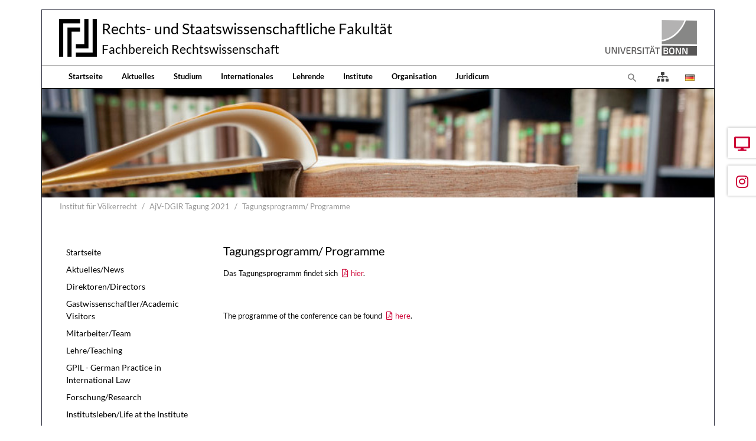

--- FILE ---
content_type: text/html; charset=utf-8
request_url: https://www.jura.uni-bonn.de/institut-fuer-voelkerrecht/ajv-dgir-tagung-2021/tagungsprogramm-programme
body_size: 8019
content:
<!DOCTYPE html>
<html dir="ltr" lang="de">
<head>

<meta charset="utf-8">
<!-- 
	Bootstrap Template by WapplerSystems. https://t3bootstrap.de

	This website is powered by TYPO3 - inspiring people to share!
	TYPO3 is a free open source Content Management Framework initially created by Kasper Skaarhoj and licensed under GNU/GPL.
	TYPO3 is copyright 1998-2026 of Kasper Skaarhoj. Extensions are copyright of their respective owners.
	Information and contribution at https://typo3.org/
-->


<link rel="shortcut icon" href="/fileadmin/templates/images/symbols/favicon.ico" type="image/vnd.microsoft.icon">
<title>Tagungsprogramm/ Programme - Fachbereich Rechtswissenschaft der Universität Bonn</title>
<meta http-equiv="x-ua-compatible" content="IE=11; IE=edge" />
<meta name="generator" content="TYPO3 CMS" />
<meta name="description" content="Fachbereich Rechtswissenschaft der Universität Bonn" />
<meta name="keywords" content="Universität, Bonn, Jura, Rechtswissenschaft, Forschung, Lehre" />
<meta name="twitter:card" content="summary" />


<link rel="stylesheet" type="text/css" href="/typo3temp/assets/css/fachbereich/main.css?1764079604" media="all">
<link rel="stylesheet" type="text/css" href="/typo3conf/ext/fachbereich/Resources/Public/Fonts/Lato/lato.css?1636659636" media="all">
<link rel="stylesheet" type="text/css" href="/typo3temp/assets/css/fachbereich/fonts.css?1764079604" media="all">
<link rel="stylesheet" type="text/css" href="/typo3conf/ext/fachbereich/Resources/Public/CSS/smartmenus/jquery.smartmenus.bootstrap.css?1636659636" media="all">
<link rel="stylesheet" type="text/css" href="/typo3conf/ext/fachbereich/Resources/Public/CSS/flexslider.css?1636659636" media="all">


<script src="/typo3conf/ext/fachbereich/Resources/Public/JavaScript/Libraries/respond.min.js?1636659636"></script>
<script src="/typo3conf/ext/fachbereich/Resources/Public/JavaScript/picturefill.min.js?1636659636"></script>
<script src="/typo3conf/ext/fachbereich/Resources/Public/JavaScript/mail.js?1636659636"></script>
<script src="/typo3temp/assets/js/5508b6c4f0.js?1635468188"></script>


<meta name="viewport" content="width=device-width, initial-scale=1.0, maximum-scale=1.0, user-scalable=no">
<meta name="format-detection" content="telephone=no"><meta name="navtitle" content="Tagungsprogramm/ Programme"><link href="/typo3conf/ext/fachbereich/Resources/Public/Images/favicon.png" rel="apple-touch-icon apple-touch-icon-precomposed" /><link href="/typo3conf/ext/fachbereich/Resources/Public/Images/favicon.png" rel="apple-touch-icon apple-touch-icon-precomposed" sizes="72x72" /><link href="/typo3conf/ext/fachbereich/Resources/Public/Images/favicon.png" rel="apple-touch-icon apple-touch-icon-precomposed" sizes="114x114" /><link href="/typo3conf/ext/fachbereich/Resources/Public/Images/favicon.png" rel="apple-touch-icon apple-touch-icon-precomposed" sizes="144x144" />
<style>@media (max-width: 575.98px) {header .hero .hero-bg {/* max width 576px, cropVariant: xs */background-image: url(/fileadmin/_processed_/6/9/csm_lehrende_d71ffa7f5c.jpg);}}@media (min-width: 576px) and (max-width: 767.98px) {header .hero .hero-bg {/* max width 768px, cropVariant: sm */background-image: url(/fileadmin/_processed_/6/9/csm_lehrende_dcd549e25f.jpg);}}@media (min-width: 768px) and (max-width: 991.98px) {header .hero .hero-bg {/* max width 992px, cropVariant: md */background-image: url(/fileadmin/_processed_/6/9/csm_lehrende_fd3f46c656.jpg);}}@media (min-width: 992px) and (max-width: 1199.98px) {header .hero .hero-bg {/* max width 1200px, cropVariant: lg */background-image: url(/fileadmin/_processed_/6/9/csm_lehrende_b5588d2120.jpg);}}@media (min-width: 1200px) {header .hero .hero-bg {/* max width 1400px, cropVariant: xl */background-image: url(/fileadmin/_processed_/6/9/csm_lehrende_d47273d818.jpg);}}</style>
<link rel="canonical" href="https://www.jura.uni-bonn.de/institut-fuer-voelkerrecht/ajv-dgir-tagung-2021/tagungsprogramm-programme"/>

<link rel="preload" href="/typo3conf/ext/fachbereich/Resources/Public/Fonts/OpenSans/open-sans-v17-latin-300.woff2" as="font" type="font/woff2" >
<link rel="preload" href="/typo3conf/ext/fachbereich/Resources/Public/Fonts/OpenSans/open-sans-v17-latin-regular.woff2" as="font" type="font/woff2" >
<link rel="preload" href="/typo3conf/ext/fachbereich/Resources/Public/Fonts/FontAwesome/fa-regular-400.woff2" as="font" type="font/woff2" >
<link rel="preload" href="/typo3conf/ext/fachbereich/Resources/Public/Fonts/FontAwesome/fa-solid-900.woff2" as="font" type="font/woff2" >
</head>
<body class=" layout-2Columns layout-boxed " id="page_4745"><div id="page"> <div class="container fake-shadow"></div> <a class="sr-only sr-only-focusable" href="#content"> Direkt zur Hauptnavigation springen </a> <a class="sr-only sr-only-focusable" href="#content"> Direkt zum Inhalt springen </a> <a class="sr-only sr-only-focusable" href="#sub-nav"> Jump to sub navigation </a> <header id="header" class="mt-0 mt-lg-3"> <div class="" id="nav-primary"> <nav class="navbar-user small d-none d-lg-block d-print-none clearfix"> <div class="container"> </div> </nav> <nav class="d-block navbar navbar-expand-lg navbar-light clearfix navbar-default compensate-for-scrollbar"> <div class="d-block w-100"> <div class="d-flex justify-content-between container pb-2"> <div itemscope itemtype="http://schema.org/Organization" class="navbar-brand d-flex align-items-center"> <a itemprop="url" class="d-flex" tabindex="1" href="/"> <img src="/typo3conf/ext/fachbereich/Resources/Public/Images/logo.png" class="img-fluid high-ct-hidden" alt="" title="" itemprop="logo"/> </a> <div class="d-flex flex-column flex-wrap brand-title"> <a itemprop="url" tabindex="1" href="/"> <span>Rechts- und Staatswissenschaftliche Fakultät</span> </a> <a itemprop="url" tabindex="1" href="/"> <span>Fachbereich Rechtswissenschaft</span> </a> </div> </div> <a href="https://www.uni-bonn.de/" target="_blank" class="d-none d-lg-block"> <img alt="Logo der Universität Bonn" src="/typo3conf/ext/fachbereich/Resources/Public/Images/logo_universitaet-bonn.png" width="170" height="60" /> </a> </div> <nav class="d-flex w-100 justify-content-between p-relative" id="NavbarTopWrapper"> <div class="w-100 navbar-top"> <div class="d-flex flex-lg-grow-1 flex-nowrap w-100 container py-2 py-lg-0 justify-content-between"> <div class="d-none d-lg-block"><div xmlns="http://www.w3.org/1999/xhtml" lang="en" xmlns:v="http://typo3.org/ns/FluidTYPO3/Vhs/ViewHelpers" xmlns:f="http://typo3.org/ns/fluid/ViewHelpers" xmlns:ws="http://typo3.org/ns/WapplerSystems/WsT3bootstrap/ViewHelpers"><ul class="nav navbar-nav d-print-none navbar-simple"><li class="nav-item page-66"><a class="nav-link" tabindex="101" href="/">Startseite</a></li><li class="nav-item page-67"><a class="nav-link" tabindex="102" href="/aktuelles">Aktuelles</a></li><li class="nav-item page-68"><a class="nav-link" tabindex="103" href="/studium">Studium</a></li><li class="nav-item page-3704"><a class="nav-link" tabindex="104" href="/internationales">Internationales</a></li><li class="nav-item page-69"><a class="nav-link" tabindex="105" href="/lehrende">Lehrende</a></li><li class="nav-item page-391"><a class="nav-link" tabindex="106" href="/institute">Institute</a></li><li class="nav-item page-70"><a class="nav-link" tabindex="107" href="/organisation">Organisation</a></li><li class="nav-item page-181"><a class="nav-link" tabindex="108" href="/juridicum">Juridicum</a></li></ul></div></div> <div class="d-flex ml-auto"> <div class="dropdown d-none d-lg-block d-print-none"> <a class="nav-link" id="searchDropdown" href="/suche" data-toggle="dropdown" aria-label="Zur Suchseite" aria-haspopup="true" aria-expanded="false"> <span class="searchbar-toggler-icon"></span> </a> <div class="dropdown-menu dropdown-search dropdown-align-right" aria-labelledby="searchDropdown"> <div itemscope itemtype="http://schema.org/WebSite"> <meta itemprop="url" content="https://www.jura.uni-bonn.de/"/> <form itemprop="potentialAction" itemscope itemtype="http://schema.org/SearchAction" action="/suche?tx_indexedsearch_pi2%5Baction%5D=search&amp;tx_indexedsearch_pi2%5Bcontroller%5D=Search&amp;cHash=54d9d1bd66193539d591da45d983255e" method="post" name="searchform-default" role="search" class="form-search"> <div class="input-group"> <meta itemprop="target" content="/suche?tx_indexedsearch_pi2%5Baction%5D=search&amp;tx_indexedsearch_pi2%5Bcontroller%5D=Search&amp;cHash=54d9d1bd66193539d591da45d983255e{search_term_string}"/> <input itemprop="query-input" aria-label="Suchbegriff" aria-hidden="true" name="search_term_string" type="text" style="display: none;"/> <input class="form-control" aria-label="Suchbegriff" placeholder="Suchbegriff" id="tx_indexedsearch_word-default" name="tx_indexedsearch_pi2[search][sword]" type="text"/> <span class="input-group-btn"> <button class="btn btn-search " type="submit" aria-label="Suchen"> <svg xmlns="http://www.w3.org/2000/svg" width="16" height="16" fill="currentColor" class="bi bi-caret-right-fill" viewBox="0 0 16 16"> <path d="M12.14 8.753l-5.482 4.796c-.646.566-1.658.106-1.658-.753V3.204a1 1 0 0 1 1.659-.753l5.48 4.796a1 1 0 0 1 0 1.506z"/> </svg> </button> </span> </div> </form> </div> </div> </div> <a class="nav-link" href="/uebersicht"> <i class="fas fa-sitemap" style="font-size: 1rem; color: #444;transform: translateY(2px);"></i> </a> <ul class="nav nav-language float-right ml-1"> <li class="nav-item"> <a aria-label="Öffnet den Link in der Sprache Deutsch" class="nav-link" rel="alternate" hreflang="de" href="/institut-fuer-voelkerrecht/ajv-dgir-tagung-2021/tagungsprogramm-programme"> <img aria-hidden="true" alt="Deutsch" src="/typo3conf/ext/fachbereich/Resources/Public/Icons/Flags/de.gif" /> </a> </li> </ul> <div class="nav d-lg-none d-print-none flex-nowrap"> <div class="nav-item position-relative"> <a class="btn btn-outline-secondary d-none d-md-block" id="searchDropdown" href="/suche" data-toggle="dropdown" aria-haspopup="true" aria-expanded="false"> <span class="searchbar-toggler-icon"></span> </a> <div class="dropdown-menu dropdown-search dropdown-align-right" aria-labelledby="searchDropdown"> <div itemscope itemtype="http://schema.org/WebSite"> <meta itemprop="url" content="https://www.jura.uni-bonn.de/"/> <form itemprop="potentialAction" itemscope itemtype="http://schema.org/SearchAction" action="/suche?tx_indexedsearch_pi2%5Baction%5D=search&amp;tx_indexedsearch_pi2%5Bcontroller%5D=Search&amp;cHash=54d9d1bd66193539d591da45d983255e" method="post" name="searchform-default" role="search" class="form-search"> <div class="input-group"> <meta itemprop="target" content="/suche?tx_indexedsearch_pi2%5Baction%5D=search&amp;tx_indexedsearch_pi2%5Bcontroller%5D=Search&amp;cHash=54d9d1bd66193539d591da45d983255e{search_term_string}"/> <input itemprop="query-input" aria-label="Suchbegriff" aria-hidden="true" name="search_term_string" type="text" style="display: none;"/> <input class="form-control" aria-label="Suchbegriff" placeholder="Suchbegriff" id="tx_indexedsearch_word-default" name="tx_indexedsearch_pi2[search][sword]" type="text"/> <span class="input-group-btn"> <button class="btn btn-search " type="submit" aria-label="Suchen"> <svg xmlns="http://www.w3.org/2000/svg" width="16" height="16" fill="currentColor" class="bi bi-caret-right-fill" viewBox="0 0 16 16"> <path d="M12.14 8.753l-5.482 4.796c-.646.566-1.658.106-1.658-.753V3.204a1 1 0 0 1 1.659-.753l5.48 4.796a1 1 0 0 1 0 1.506z"/> </svg> </button> </span> </div> </form> </div> </div> <button class="btn searchbar-toggler mr-2 collapsed d-md-none" aria-expanded="false" data-toggle="collapse" data-target="#bd-search-nav" aria-label=""><span class="searchbar-toggler-icon"></span></button> </div> <div class="nav-item"> <a class="nav-link navbar-toggler" href="#sidemenu"><span class="navbar-toggler-icon"></span></a> </div> </div> </div> </div> </div> </nav> </div> <div class="container"> <div class="collapse w-100 d-lg-none clearfix mt-2 mb-1 d-print-none" id="bd-search-nav"> <div itemscope itemtype="http://schema.org/WebSite"> <meta itemprop="url" content="https://www.jura.uni-bonn.de/"/> <form itemprop="potentialAction" itemscope itemtype="http://schema.org/SearchAction" action="/suche?tx_indexedsearch_pi2%5Baction%5D=search&amp;tx_indexedsearch_pi2%5Bcontroller%5D=Search&amp;cHash=54d9d1bd66193539d591da45d983255e" method="post" name="searchform-mobile" role="search" class="form-search"> <div class="input-group"> <meta itemprop="target" content="/suche?tx_indexedsearch_pi2%5Baction%5D=search&amp;tx_indexedsearch_pi2%5Bcontroller%5D=Search&amp;cHash=54d9d1bd66193539d591da45d983255e{search_term_string}"/> <input itemprop="query-input" aria-label="Suchbegriff" aria-hidden="true" name="search_term_string" type="text" style="display: none;"/> <input class="form-control" aria-label="Suchbegriff" placeholder="Suchbegriff" id="tx_indexedsearch_word-mobile" name="tx_indexedsearch_pi2[search][sword]" type="text"/> <span class="input-group-btn"> <button class="btn btn-search " type="submit" aria-label="Suchen"> <svg xmlns="http://www.w3.org/2000/svg" width="16" height="16" fill="currentColor" class="bi bi-caret-right-fill" viewBox="0 0 16 16"> <path d="M12.14 8.753l-5.482 4.796c-.646.566-1.658.106-1.658-.753V3.204a1 1 0 0 1 1.659-.753l5.48 4.796a1 1 0 0 1 0 1.506z"/> </svg> </button> </span> </div> </form> </div> </div> </div> </nav> </div> <div class="container"> <section class="hero hero--size-small bg-img hero--padding high-ct"> <div class="hero-bg"> </div> <div class="hero-content container"> </div> </section> </div> <div class="breadcrumb-section d-print-none"> <div class="container"> <div class="row"> <ol class="breadcrumb" itemscope itemtype="http://schema.org/BreadcrumbList"> <li class="breadcrumb-item sub " itemprop="itemListElement" itemscope itemtype="http://schema.org/ListItem"> <a class=" sub " href="/institute-und-lehrstuehle/institut-fuer-voelkerrecht" itemprop="item" itemtype="https://schema.org/Article"><span itemprop="name">Institut für Völkerrecht</span></a> <meta itemprop="position" content="2"/> </li> <li class="breadcrumb-item sub" itemprop="itemListElement" itemscope itemtype="http://schema.org/ListItem"> <a class=" sub" href="" itemprop="item" itemtype="https://schema.org/Article"><span itemprop="name">AjV-DGIR Tagung 2021</span></a> <meta itemprop="position" content="3"/> </li> <li class="breadcrumb-item active " itemprop="itemListElement" itemscope itemtype="http://schema.org/ListItem"> <a class=" active " href="/institut-fuer-voelkerrecht/ajv-dgir-tagung-2021/tagungsprogramm-programme" itemprop="item" itemtype="https://schema.org/Article"><span itemprop="name">Tagungsprogramm/ Programme</span></a> <meta itemprop="position" content="4"/> </li> </ol> </div> </div> </div> </header> <main class="main-content" id="content"> <div class="container"> <div class="row" role="main"> <div class=" d-block col-12 d-sm-block col-sm-12 d-md-block col-md-12 d-lg-block col-lg-9 d-xl-block col-xl-9 col-main o-1 o-sm-1 o-md-1 o-lg-2"> <!--TYPO3SEARCH_begin--> <div class="frame frame-type-text frame-layout-0 frame-space-before- frame-space-after-extra-small frame-padding-top- frame-padding-bottom- frame-default default" id="c16844"><div class="ce-content"><div class="ce-header h2-mb ce-header-left"><div class="ce-headline"><h2 class=""> Tagungsprogramm/ Programme </h2></div></div><p>Das Tagungsprogramm findet sich <a href="/fileadmin/Fachbereich_Rechtswissenschaft/Einrichtungen/Institute/Voelkerrecht/AjV_Tagung_2021/AjV-DGIR_Conference_2021_Programme_short.pdf" title="Interner Link" class="download">hier</a>.</p><p>&nbsp;</p><p>The programme of the conference can be found <a href="/fileadmin/Fachbereich_Rechtswissenschaft/Einrichtungen/Institute/Voelkerrecht/AjV_Tagung_2021/AjV-DGIR_Conference_2021_Programme_short.pdf" title="Interner Link" class="download">here</a>.</p></div></div> <!--TYPO3SEARCH_end--> </div> <div class=" d-block col-12 d-sm-block col-sm-12 d-md-block col-md-12 d-lg-block col-lg-3 d-xl-block col-xl-3 col-menu o-2 o-sm-2 o-md-2 o-lg-1" role="complementary"> <!--TYPO3SEARCH_begin--> <!--TYPO3SEARCH_end--> <nav class="mb-5 d-none d-lg-block nav-sidebar" aria-label="Unternavigation" id="sub-nav"><ul class="nav flex-column nav-pills nav-stacked"><li class="nav-item nav-item-589"><a class="nav-link nav-link-589" href="/institute-und-lehrstuehle/institut-fuer-voelkerrecht">Startseite</a></li><li class="nav-item nav-item-1107"><a class="nav-link nav-link-1107" href="/institut-fuer-voelkerrecht/aktuellesnews">Aktuelles/News</a></li><li class="nav-item nav-item-588"><a class="nav-link nav-link-588 sub" href="/institut-fuer-voelkerrecht/direktorendirectors">Direktoren/Directors</a></li><li class="nav-item nav-item-1568"><a class="nav-link nav-link-1568 sub" href="/institut-fuer-voelkerrecht/gastwissenschaftleracademic-visitors">Gastwissenschaftler/Academic Visitors</a></li><li class="nav-item nav-item-586"><a class="nav-link nav-link-586 sub" href="/institut-fuer-voelkerrecht/mitarbeiterteam">Mitarbeiter/Team</a></li><li class="nav-item nav-item-584"><a class="nav-link nav-link-584 sub" href="/institute-und-lehrstuehle/institut-fuer-voelkerrecht/lehreteaching">Lehre/Teaching</a></li><li class="nav-item nav-item-4792"><a class="nav-link nav-link-4792 sub" href="/institut-fuer-voelkerrecht/gpil-german-practice-in-international-law">GPIL - German Practice in International Law</a></li><li class="nav-item nav-item-585"><a class="nav-link nav-link-585 sub" href="/institut-fuer-voelkerrecht/forschungresearch">Forschung/Research</a></li><li class="nav-item nav-item-5874"><a class="nav-link nav-link-5874 sub" href="/institute-und-lehrstuehle/institut-fuer-voelkerrecht/geschichtehistory/institutsleben/life-at-the-institute">Institutsleben/Life at the Institute</a></li><li class="nav-item nav-item-587"><a class="nav-link nav-link-587" href="/institut-fuer-voelkerrecht/aktivitaeten-am-institutcurrent-acitivities-of-the-institute">Aktuelle Publikationen/Recent publications</a></li><li class="nav-item nav-item-4788"><a class="nav-link nav-link-4788" href="/institut-fuer-voelkerrecht/das-institut-auf-facebook">Das Institut auf LinkedIn</a></li><li class="nav-item nav-item-583"><a class="nav-link nav-link-583 sub" href="/institut-fuer-voelkerrecht/bibliotheklibrary">Bibliothek/Library</a></li><li class="nav-item nav-item-1588"><a class="nav-link nav-link-1588 sub" href="/institut-fuer-voelkerrecht/jessup-moot-court">Jessup Moot Court</a></li><li class="nav-item nav-item-1599"><a class="nav-link nav-link-1599 sub" href="/institute-und-lehrstuehle/institut-fuer-voelkerrecht/geschichtehistory">Geschichte/History</a></li><li class="nav-item nav-item-1602"><a class="nav-link nav-link-1602 sub" href="/institut-fuer-voelkerrecht/nachrichtenarchivnews-archive">Nachrichtenarchiv/News Archive</a></li></ul></nav> <!--TYPO3SEARCH_begin--> <!--TYPO3SEARCH_end--> </div> </div> </div> </main> <footer id="footer" class="high-ct"> <div class="container pb-3 high-ct"> <div class="d-flex nav-calltoaction is-fixed"> <div class="calltoaction-item order-2 "> <a class="calltoaction-item-link no-icon" href="/aktuelles/veranstaltungen-und-termine"> <i class="fas fa-desktop"></i> <span class="calltoaction-item-label">Termine</span> </a> </div> <div class="calltoaction-item order-4 btn-instagram"> <a href="https://www.instagram.com/fbjurabonn/" title="Instagram" target="_blank" class="calltoaction-item-link no-icon" rel="noreferrer"> <i class="fab fa-instagram"></i> <span class="calltoaction-item-label">Instagram</span> </a> </div> </div> <div class="row"> <div class="col-12"> <div class="frame frame-type-wst3bootstrap_fluidrow frame-layout-0 frame-space-before- frame-space-after-none frame-padding-top- frame-padding-bottom- frame-" id="c17707"><div class="ce-content"><div class="row"><div class=" d-block col-12 d-sm-block col-sm-12 d-md-block col-md-12 d-lg-block col-lg-2 d-xl-block col-xl-2 colindex-0"><div class="frame frame-type-image frame-layout-0 frame-space-before- frame-space-after-extra-small frame-padding-top- frame-padding-bottom- frame-" id="c17718"><div class="ce-content"><div class="row layout-100g-100t"><div class=" d-block col-12 d-sm-block col-sm-12 d-md-block col-md-12 d-lg-block col-lg-12 d-xl-block col-xl-12 column-0 col-type-media" id="c17718-c0"><div class="ce-gallery" data-ce-columns="1" data-ce-images="1"><div class="row "><div class=" d-flex col-12 d-sm-flex col-sm-12 d-md-flex col-md-12 d-lg-flex col-lg-12 d-xl-flex col-xl-12 "><figure class="image"><div class=""><picture><!-- 1200px, cropVariant=xl --><source srcset="/fileadmin/templates/images/logos/siegel.gif" media="(min-width: 1200px)" /><!-- scale: 0.16666666666667, maxWidth: 234px, maxWidthHD: 468px --><!-- 992px - 1199.98px, cropVariant=lg --><source srcset="/fileadmin/templates/images/logos/siegel.gif" media="(min-width: 992px) and (max-width: 1199.98px)" /><!-- scale: 0.16666666666667, maxWidth: 200px, maxWidthHD: 400px --><!-- 768px - 991.98px, cropVariant=md --><source srcset="/fileadmin/templates/images/logos/siegel.gif" media="(min-width: 768px) and (max-width: 991.98px)" /><!-- scale: 1, maxWidth: 992px, maxWidthHD: 1984px --><!-- 576px - 767.98px, cropVariant=sm --><source srcset="/fileadmin/templates/images/logos/siegel.gif" media="(min-width: 576px) and (max-width: 767.98px)" /><!-- scale: 1, maxWidth: 768px, maxWidthHD: 1536px --><!-- 0px - 575.98px, cropVariant=xs --><img src="/fileadmin/templates/images/logos/siegel.gif" alt="siegel.gif " title="" class="img-fluid " id="" loading="auto" /></picture></div></figure></div></div></div></div><div class=" d-block col-12 d-sm-block col-sm-12 d-md-block col-md-12 d-lg-block col-lg-12 d-xl-block col-xl-12 column-1" id="c17718-c1"></div></div></div></div></div><div class=" d-block col-12 d-sm-block col-sm-12 d-md-block col-md-12 d-lg-block col-lg-4 d-xl-block col-xl-4 mb-4 colindex-1"><div class="frame frame-type-list frame-layout-0 frame-space-before- frame-padding-top- frame-padding-bottom- frame-" id="c17708"><div class="ce-content"> Fachbereich Rechtswissenschaft </div></div><div class="frame frame-type-list frame-layout-0 frame-space-before- frame-padding-top- frame-padding-bottom- frame-" id="c17709"><div class="ce-content"> Institut für Völkerrecht </div></div><div class="frame frame-type-list frame-layout-0 frame-space-before- frame-padding-top- frame-padding-bottom- frame-" id="c17711"><div class="ce-content"> Adenauerallee 24-42 </div></div><div class="frame frame-type-list frame-layout-0 frame-space-before- frame-padding-top- frame-padding-bottom- frame-" id="c17712"><div class="ce-content"> 53113 Bonn </div></div><div class="frame frame-type-list frame-layout-0 frame-space-before- frame-padding-top- frame-padding-bottom- frame-" id="c17713"><div class="ce-content"> Tel: +49 (0)228 73-3932 </div></div><div class="frame frame-type-list frame-layout-0 frame-space-before- frame-padding-top- frame-padding-bottom- frame-" id="c17714"><div class="ce-content"> Fax: +49 (0)228 73-9171 </div></div><div class="frame frame-type-list frame-layout-0 frame-space-before- frame-padding-top- frame-padding-bottom- frame-" id="c17715"><div class="ce-content"></div></div><div class="frame frame-type-list frame-layout-0 frame-space-before- frame-padding-top- frame-padding-bottom- frame-" id="c17717"><div class="ce-content"> Besucheranschrift: Juridicum, Ostturm, 3. OG </div></div></div><div class=" d-block col-12 d-sm-block col-sm-12 d-md-block col-md-6 d-lg-block col-lg-3 d-xl-block col-xl-3 colindex-2"><div class="frame frame-type-menu_subpages frame-layout-0 frame-space-before- frame-space-after-extra-small frame-padding-top- frame-padding-bottom- frame-" id="c17693"><div class="ce-content"><ul class="nav flex-column"><li class="nav-item"><a class="nav-link" href="/studium/studieninformationen/die-wichtigsten-anlaufstellen" target="_blank" title="Anlaufstellen"><span>Anlaufstellen</span></a></li><li class="nav-item"><a class="nav-link" href="/studentische-initiativen" target="_self" title="Studentische Initiativen"><span>Studentische Initiativen</span></a></li><li class="nav-item"><a class="nav-link" href="/organisation/fachbereichsmanagement/newsletter" target="_self" title="Semester Kompakt"><span>Semester Kompakt</span></a></li><li class="nav-item"><a class="nav-link" href="https://www.jura.uni-bonn.de/fileadmin/Fachbereich_Rechtswissenschaft/Einrichtungen/Fachbereichsmanagement/Sonstiges/Studiengangsbroschuere.pdf" target="_blank" title="Studiengangsbroschüre"><span>Studiengangsbroschüre</span></a></li></ul></div></div></div><div class=" d-block col-12 d-sm-block col-sm-12 d-md-block col-md-6 d-lg-block col-lg-3 d-xl-block col-xl-3 colindex-3"><div class="frame frame-type-menu_subpages frame-layout-0 frame-space-before- frame-space-after-extra-small frame-padding-top- frame-padding-bottom- frame-" id="c17694"><div class="ce-content"><ul class="nav flex-column"><li class="nav-item"><a class="nav-link" href="/impressum" target="_self" title="Impressum"><span>Impressum</span></a></li><li class="nav-item"><a class="nav-link" href="/datenschutzerklaerung" target="_self" title="Datenschutzerklärung"><span>Datenschutzerklärung</span></a></li><li class="nav-item"><a class="nav-link" href="/uebersicht" target="_self" title="Übersicht"><span>Übersicht</span></a></li><li class="nav-item"><a class="nav-link" href="/suche" target="_self" title="Suche"><span>Suche</span></a></li><li class="nav-item"><a class="nav-link" href="/a-z" target="_self" title="A-Z"><span>A-Z</span></a></li></ul></div></div></div></div></div></div> </div> </div> </div> </footer> <div hidden> <nav id="sidemenu"> <ul><li class=""><a href="/institute-und-lehrstuehle/institut-fuer-voelkerrecht" class="nav-link nav-item-589" > Startseite </a></li><li class=""><a href="/institut-fuer-voelkerrecht/aktuellesnews" class="nav-link nav-item-1107" > Aktuelles/News </a></li><li class="sub"><a href="/institut-fuer-voelkerrecht/direktorendirectors" class="nav-link sub nav-item-588" > Direktoren/Directors </a><ul><li class="sub "><a href="/institut-fuer-voelkerrecht/direktorendirectors/prof-dr-stefan-talmon" class="nav-link sub nav-item-1563" > Prof. Dr. Stefan Talmon </a><ul><li class=""><a href="/institut-fuer-voelkerrecht/direktorendirectors/prof-dr-stefan-talmon/lebenslaufcv" class="nav-link nav-item-1564" > Lebenslauf/CV </a></li><li class=""><a href="/institut-fuer-voelkerrecht/direktorendirectors/prof-dr-stefan-talmon/publikationenpublications" class="nav-link nav-item-1565" > Publikationen/Publications </a></li><li class=""><a href="/institut-fuer-voelkerrecht/direktorendirectors/prof-dr-stefan-talmon/medienaktivitaetenmedia" class="nav-link nav-item-1566" > Medienaktivitäten/Media </a></li><li class=""><a href="/institut-fuer-voelkerrecht/direktorendirectors/prof-dr-stefan-talmon/vortraegepresentations" class="nav-link nav-item-1567" > Vorträge/Presentations </a></li></ul></li></ul></li><li class="sub"><a href="/institut-fuer-voelkerrecht/gastwissenschaftleracademic-visitors" class="nav-link sub nav-item-1568" > Gastwissenschaftler/Academic Visitors </a><ul><li class=""><a href="/institut-fuer-voelkerrecht/gastwissenschaftleracademic-visitors/prof-dr-bharat-desai" class="nav-link nav-item-7159" > Prof. Dr. Bharat Desai </a></li><li class=""><a href="/institut-fuer-voelkerrecht/gastwissenschaftleracademic-visitors/alan-vogelfanger" class="nav-link nav-item-5811" > Alan Vogelfanger, LL.M. </a></li><li class=""><a href="/institut-fuer-voelkerrecht/gastwissenschaftleracademic-visitors/prof-dr-erika-de-wet" class="nav-link nav-item-1562" > Prof. Dr. Erika de Wet </a></li></ul></li><li class="sub"><a href="/institut-fuer-voelkerrecht/mitarbeiterteam" class="nav-link sub nav-item-586" > Mitarbeiter/Team </a><ul><li class=""><a href="/institut-fuer-voelkerrecht/mitarbeiterteam/julian-hettihewa/marvin-cremer" class="nav-link nav-item-7187" > Marvin Cremer </a></li><li class=""><a href="/institut-fuer-voelkerrecht/mitarbeiterteam/felicitas-eva-gellrich" class="nav-link nav-item-6586" > Ass. jur. Felicitas Eva Gellrich </a></li><li class=""><a href="/institut-fuer-voelkerrecht/mitarbeiterteam/dr-maria-a-gwynn-mjur-oxon" class="nav-link nav-item-2072" > Dr. Maria A. Gwynn, MJur (Oxon) </a></li><li class=""><a href="/institut-fuer-voelkerrecht/mitarbeiterteam/dr-alisa-jones" class="nav-link nav-item-6604" > Dr. Alisa Jones </a></li><li class=""><a href="/institut-fuer-voelkerrecht/mitarbeiterteam/fine-hartmann" class="nav-link nav-item-6509" > Fine Prill </a></li><li class=""><a href="/institut-fuer-voelkerrecht/mitarbeiterteam/julian-alexander-schepers" class="nav-link nav-item-5936" > Julian Alexander Schepers </a></li><li class=""><a href="/institut-fuer-voelkerrecht/mitarbeiterteam/sandra-werther" class="nav-link nav-item-6863" > Sandra Werther </a></li></ul></li><li class="sub"><a href="/institute-und-lehrstuehle/institut-fuer-voelkerrecht/lehreteaching" class="nav-link sub nav-item-584" > Lehre/Teaching </a><ul><li class="sub "><a href="/institut-fuer-voelkerrecht/lehreteaching/europaeisches-recht-der-aussen-und-sicherheitspolitik" class="nav-link sub nav-item-4793" > Die Europäische Union als Akteur des Völkerrechts </a><ul><li class=" "><a href="/institut-fuer-voelkerrecht/lehreteaching/europaeisches-recht-der-aussen-und-sicherheitspolitik/materialienmaterials" class="nav-link nav-item-4810" > Materialien/Materials </a></li></ul></li><li class="sub"><a href="/institut-fuer-voelkerrecht/lehreteaching/europaeischer-und-internationaler-menschenrechtsschutz" class="nav-link sub nav-item-4794" > Menschenrechte </a><ul><li class=" "><a href="/institut-fuer-voelkerrecht/lehreteaching/europaeischer-und-internationaler-menschenrechtsschutz/materialienmaterials" class="nav-link nav-item-4804" > Materialien/Materials </a></li></ul></li><li class="sub"><a href="/institut-fuer-voelkerrecht/lehreteaching/recht-der-auslandsinvestitionen" class="nav-link sub nav-item-4873" > Recht der Auslandsinvestitionen </a><ul><li class=" "><a href="/institut-fuer-voelkerrecht/lehreteaching/recht-der-auslandsinvestitionen/materialienmaterials" class="nav-link nav-item-4875" > Materialien/Materials </a></li></ul></li><li class="sub"><a href="/institut-fuer-voelkerrecht/lehreteaching/internationales-seerecht" class="nav-link sub nav-item-4795" > Seerecht </a><ul><li class=" "><a href="/institut-fuer-voelkerrecht/lehreteaching/internationales-seerecht/materialmaterials" class="nav-link nav-item-4754" > Material/Materials </a></li></ul></li><li class="sub"><a href="/institut-fuer-voelkerrecht/lehreteaching/staatsrecht-iii" class="nav-link sub nav-item-4796" > Staatsrecht III </a><ul><li class=" "><a href="/institut-fuer-voelkerrecht/lehreteaching/staatsrecht-iii/materialien/materials" class="nav-link nav-item-4806" > Materialien/Materials </a></li></ul></li><li class="sub"><a href="/institut-fuer-voelkerrecht/lehreteaching/voelkerrecht-i" class="nav-link sub nav-item-4872" > Völkerrecht I </a><ul><li class=" "><a href="/institut-fuer-voelkerrecht/lehreteaching/voelkerrecht-i/materialienmaterials" class="nav-link nav-item-4874" > Materialien/Materials </a></li></ul></li><li class=""><a href="/institut-fuer-voelkerrecht/lehreteaching/voelkerrecht-ii" class="nav-link nav-item-4880" > Völkerrecht II </a></li><li class="sub"><a href="/institut-fuer-voelkerrecht/lehreteaching/voelkerrecht-iii-international-law-of-armed-conflict" class="nav-link sub nav-item-4797" > Völkerrecht III </a><ul><li class=" "><a href="/institut-fuer-voelkerrecht/lehreteaching/voelkerrecht-iii-international-law-of-armed-conflict/materialien/materials" class="nav-link nav-item-4807" > Materialien/Materials </a></li></ul></li><li class="sub"><a href="/institut-fuer-voelkerrecht/lehreteaching/voelkerrecht-iii-current-problems-of-international-law" class="nav-link sub nav-item-4798" > Current Problems of International Law </a><ul><li class=" "><a href="/institut-fuer-voelkerrecht/lehreteaching/voelkerrecht-iii-current-problems-of-international-law/materialien/-materials" class="nav-link nav-item-5772" > Materialien/ Materials </a></li></ul></li><li class="sub "><a href="/institut-fuer-voelkerrecht/lehreteaching/voelkerrechtsgeschichte" class="nav-link sub nav-item-4799" > Geschichtliche und normative Grundlagen der internationalen Beziehungen </a><ul><li class=" "><a href="/institut-fuer-voelkerrecht/lehreteaching/voelkerrechtsgeschichte/materialienmaterials" class="nav-link nav-item-4809" > Materialien/Materials </a></li></ul></li></ul></li><li class="sub"><a href="/institut-fuer-voelkerrecht/gpil-german-practice-in-international-law" class="nav-link sub nav-item-4792" > GPIL - German Practice in International Law </a><ul><li class="sub "><a href="/institut-fuer-voelkerrecht/gpil-german-practice-in-international-law/schreibwerkstatt-programme" class="nav-link sub nav-item-6760" > Schreibwerkstatt programme </a><ul><li class=" "><a href="/institut-fuer-voelkerrecht/gpil-german-practice-in-international-law/schreibwerkstatt-programme/lehrplan/curriculum" class="nav-link nav-item-6761" > Lehrplan/Curriculum </a></li></ul></li></ul></li><li class="sub"><a href="/institut-fuer-voelkerrecht/forschungresearch" class="nav-link sub nav-item-585" > Forschung/Research </a><ul><li class=""><a href="/institut-fuer-voelkerrecht/forschungresearch/forschungsprojekte" class="nav-link nav-item-1576" > Forschungsprojekte </a></li><li class=""><a href="/institut-fuer-voelkerrecht/forschungresearch/dissertationendissertations" class="nav-link nav-item-1577" > Dissertationen/Dissertations </a></li></ul></li><li class="sub"><a href="/institute-und-lehrstuehle/institut-fuer-voelkerrecht/geschichtehistory/institutsleben/life-at-the-institute" class="nav-link sub nav-item-5874" > Institutsleben/Life at the Institute </a><ul><li class=""><a href="/institute-und-lehrstuehle/institut-fuer-voelkerrecht/geschichtehistory/institutsleben/life-at-the-institute/rhineland-lectures-in-international-law" class="nav-link nav-item-5875" > Rhineland Lectures in International Law </a></li><li class=""><a href="/institute-und-lehrstuehle/institut-fuer-voelkerrecht/geschichtehistory/institutsleben/life-at-the-institute/reading-group" class="nav-link nav-item-5877" > Bonner Reading Group </a></li><li class=""><a href="/institute-und-lehrstuehle/institut-fuer-voelkerrecht/geschichtehistory/institutsleben/life-at-the-institute/voelkerrechtslunch" class="nav-link nav-item-5876" > Völkerrechtscafé </a></li><li class=""><a href="/institute-und-lehrstuehle/institut-fuer-voelkerrecht/geschichtehistory/institutsleben/life-at-the-institute/out-and-about" class="nav-link nav-item-6157" > Out and about </a></li></ul></li><li class=""><a href="/institut-fuer-voelkerrecht/aktivitaeten-am-institutcurrent-acitivities-of-the-institute" class="nav-link nav-item-587" > Aktuelle Publikationen/Recent publications </a></li><li class=""><a href="/institut-fuer-voelkerrecht/das-institut-auf-facebook" class="nav-link nav-item-4788" > Das Institut auf LinkedIn </a></li><li class="sub"><a href="/institut-fuer-voelkerrecht/bibliotheklibrary" class="nav-link sub nav-item-583" > Bibliothek/Library </a><ul><li class=""><a href="/institut-fuer-voelkerrecht/bibliotheklibrary/oeffnungszeiten" class="nav-link nav-item-1581" > Öffnungszeiten </a></li><li class=""><a href="/institut-fuer-voelkerrecht/bibliotheklibrary/bibliotheksnachrichten" class="nav-link nav-item-1582" > Bibliotheksnachrichten </a></li><li class=""><a href="/institut-fuer-voelkerrecht/bibliotheklibrary/laufende-zeitschriften" class="nav-link nav-item-1583" > Laufende Zeitschriften </a></li><li class=""><a href="/institut-fuer-voelkerrecht/bibliotheklibrary/suche-bonnus" class="nav-link nav-item-1584" > Suche - bonnus </a></li></ul></li><li class="sub"><a href="/institut-fuer-voelkerrecht/jessup-moot-court" class="nav-link sub nav-item-1588" > Jessup Moot Court </a><ul><li class=""><a href="/institut-fuer-voelkerrecht/jessup-moot-court/jessup-team-2026" class="nav-link nav-item-7062" > Jessup Team 2026 </a></li><li class=""><a href="/institut-fuer-voelkerrecht/jessup-moot-court/jessup-team-2020" class="nav-link nav-item-4064" > Jessup Team 2020 </a></li><li class=""><a href="/institut-fuer-voelkerrecht/jessup-moot-court/jessup-team-2019" class="nav-link nav-item-2385" > Jessup Team 2019 </a></li><li class=""><a href="/institut-fuer-voelkerrecht/jessup-moot-court/jessup-team-2016" class="nav-link nav-item-1597" > Jessup Team 2016 </a></li><li class=""><a href="/institut-fuer-voelkerrecht/jessup-moot-court/jessup-team-2015" class="nav-link nav-item-1596" > Jessup Team 2015 </a></li><li class=""><a href="/institut-fuer-voelkerrecht/jessup-moot-court/jessup-team-2014" class="nav-link nav-item-1595" > Jessup Team 2014 </a></li><li class="sub"><a href="/institut-fuer-voelkerrecht/jessup-moot-court/jessup-team-2013" class="nav-link sub nav-item-1591" > Jessup Team 2013 </a><ul><li class=""><a href="/institut-fuer-voelkerrecht/jessup-moot-court/jessup-team-2013/the-team" class="nav-link nav-item-1594" > The Team </a></li><li class=""><a href="/institut-fuer-voelkerrecht/jessup-moot-court/jessup-team-2013/the-coaches" class="nav-link nav-item-1593" > The Coaches </a></li><li class=""><a href="/institut-fuer-voelkerrecht/jessup-moot-court/jessup-team-2013/the-compromis-2013" class="nav-link nav-item-1592" > The Compromis 2013 </a></li></ul></li><li class=""><a href="/institut-fuer-voelkerrecht/jessup-moot-court/jessup-team-2012" class="nav-link nav-item-1590" > Jessup Team 2012 </a></li><li class=""><a href="/jessupsponsoring" class="nav-link nav-item-1589" > Sponsoring the Team </a></li></ul></li><li class="sub"><a href="/institute-und-lehrstuehle/institut-fuer-voelkerrecht/geschichtehistory" class="nav-link sub nav-item-1599" > Geschichte/History </a><ul><li class=""><a href="/institut-fuer-voelkerrecht/geschichtehistory/ehemalige-direktoren" class="nav-link nav-item-1603" > Ehemalige Direktoren </a></li><li class=""><a href="/institut-fuer-voelkerrecht/geschichtehistory/ehemalige-mitarbeiter" class="nav-link nav-item-1600" > Ehemalige Mitarbeiter </a></li></ul></li><li class="sub "><a href="/institut-fuer-voelkerrecht/nachrichtenarchivnews-archive" class="nav-link sub nav-item-1602" > Nachrichtenarchiv/News Archive </a><ul><li class=""><a href="/institut-fuer-voelkerrecht/nachrichtenarchivnews-archive/nachrichtennews-2011" class="nav-link nav-item-1601" > Nachrichten/News 2011 </a></li><li class=""><a href="/institut-fuer-voelkerrecht/nachrichtenarchivnews-archive/nachrichtennews-2012" class="nav-link nav-item-1598" > Nachrichten/News 2012 </a></li><li class=""><a href="/institut-fuer-voelkerrecht/nachrichtenarchivnews-archive/nachrichtennews-2013" class="nav-link nav-item-2116" > Nachrichten/News 2013 </a></li><li class=""><a href="/institut-fuer-voelkerrecht/nachrichtenarchivnews-archive/nachrichtennews-2014" class="nav-link nav-item-2117" > Nachrichten/News 2014 </a></li><li class=""><a href="/institut-fuer-voelkerrecht/nachrichtenarchivnews-archive/nachrichtennews-2015" class="nav-link nav-item-2118" > Nachrichten/News 2015 </a></li><li class=""><a href="/institut-fuer-voelkerrecht/nachrichtenarchivnews-archive/nachrichtennews-2016" class="nav-link nav-item-4783" > Nachrichten/News 2016 </a></li><li class=""><a href="/institut-fuer-voelkerrecht/nachrichtenarchivnews-archive/nachrichtennews-2017" class="nav-link nav-item-4784" > Nachrichten/News 2017 </a></li><li class=""><a href="/institut-fuer-voelkerrecht/nachrichtenarchivnews-archive/nachrichtennews-2018" class="nav-link nav-item-4785" > Nachrichten/News 2018 </a></li><li class=""><a href="/institut-fuer-voelkerrecht/nachrichtenarchivnews-archive/nachrichtennews-2019" class="nav-link nav-item-4786" > Nachrichten/News 2019 </a></li><li class=""><a href="/institut-fuer-voelkerrecht/nachrichtenarchivnews-archive/nachrichtennews-2020" class="nav-link nav-item-4791" > Nachrichten/News 2020 </a></li><li class=""><a href="/institut-fuer-voelkerrecht/nachrichtenarchivnews-archive/nachrichten/-news-2021" class="nav-link nav-item-5812" > Nachrichten/News 2021 </a></li><li class=""><a href="/institut-fuer-voelkerrecht/nachrichtenarchivnews-archive/nachrichten/news-2022" class="nav-link nav-item-6004" > Nachrichten/News 2022 </a></li><li class=""><a href="/institut-fuer-voelkerrecht/nachrichtenarchivnews-archive/nachrichten/news-2023" class="nav-link nav-item-6538" > Nachrichten/News 2023 </a></li></ul></li></ul> </nav> <nav id="nav-mobile-footer"> <div> <ul class="nav nav-language mb-1 mt-1"> <li class="nav-item"> <a aria-label="Öffnet den Link in der Sprache Deutsch" class="nav-link" rel="alternate" hreflang="de" href="/institut-fuer-voelkerrecht/ajv-dgir-tagung-2021/tagungsprogramm-programme"> <img aria-hidden="true" alt="Deutsch" src="/typo3conf/ext/fachbereich/Resources/Public/Icons/Flags/de.gif" /> </a> </li> </ul> </div> </nav> </div></div><script src="/typo3conf/ext/fachbereich/Resources/Public/JavaScript/jquery/jquery-3.5.1.min.js?1636659636"></script><script src="/typo3conf/ext/powermail/Resources/Public/JavaScript/Libraries/jquery.datetimepicker.min.js?1627313476"></script><script src="/typo3conf/ext/powermail/Resources/Public/JavaScript/Libraries/parsley.min.js?1627313476"></script><script src="/typo3conf/ext/powermail/Resources/Public/JavaScript/Powermail/Tabs.min.js?1627313476"></script><script src="/typo3conf/ext/powermail/Resources/Public/JavaScript/Powermail/Form.min.js?1627313476"></script><script src="/typo3conf/ext/fachbereich/Resources/Public/JavaScript/bootstrap/tether.min.js?1636659636"></script><script src="/typo3conf/ext/fachbereich/Resources/Public/JavaScript/bootstrap/popper.min.js?1636659636"></script><script src="/typo3conf/ext/fachbereich/Resources/Public/JavaScript/bootstrap/bootstrap.js?1636659636"></script><script src="/typo3conf/ext/fachbereich/Resources/Public/JavaScript/plugins/jquery.parallax.js?1636659636"></script><script src="/typo3conf/ext/fachbereich/Resources/Public/JavaScript/smartmenus/jquery.smartmenus.js?1636659636"></script><script src="/typo3conf/ext/fachbereich/Resources/Public/JavaScript/smartmenus/jquery.smartmenus.bootstrap.js?1636659636"></script><script src="/typo3conf/ext/fachbereich/Resources/Public/JavaScript/mmenu/mmenu.polyfills.js?1636659636"></script><script src="/typo3conf/ext/fachbereich/Resources/Public/JavaScript/mmenu/mmenu.js?1636659636"></script><script src="/typo3conf/ext/fachbereich/Resources/Public/JavaScript/overlaymenu/overlaymenu.js?1636659636"></script><script src="/typo3conf/ext/fachbereich/Resources/Public/JavaScript/glightbox/glightbox.min.js?1636659636"></script><script src="/typo3conf/ext/fachbereich/Resources/Public/JavaScript/compare-slider/cndk.beforeafter.js?1636659636"></script><script src="/typo3conf/ext/fachbereich/Resources/Public/JavaScript/jquery/jquery.matchHeight.js?1636659636"></script><script src="/typo3conf/ext/fachbereich/Resources/Public/JavaScript/flexslider/jquery.flexslider.js?1636659636"></script><script src="/typo3conf/ext/fachbereich/Resources/Public/JavaScript/jquery/scrolltotop.js?1636659636"></script><script src="/typo3conf/ext/fachbereich/Resources/Public/JavaScript/counter.js?1636659636"></script><script src="/typo3conf/ext/fachbereich/Resources/Public/JavaScript/main.js?1636659636"></script><script src="/typo3conf/ext/fachbereich/Resources/Public/JavaScript/plugins.js?1636659636"></script><script src="/typo3conf/ext/fachbereich/Resources/Public/JavaScript/improvements/inter-element-anchors.js?1636659636"></script><script src="/typo3conf/ext/fachbereich/Resources/Public/JavaScript/improvements/prevent-link.js?1636659636"></script><script src="/typo3conf/ext/fachbereich/Resources/Public/JavaScript/jquery/jquery.cookie.js?1636659636"></script><script src="/typo3conf/ext/fachbereich/Resources/Public/JavaScript/opt-in/opt-in-video.js?1636659636"></script><script src="/typo3conf/ext/fachbereich/Resources/Public/JavaScript/sticky-menu/sticky-menu.js?1636659636"></script></body>
</html>

--- FILE ---
content_type: text/css; charset=utf-8
request_url: https://www.jura.uni-bonn.de/typo3temp/assets/css/fachbereich/main.css?1764079604
body_size: 81383
content:
@charset "UTF-8";
*[class*="fa-file-"]:before{ content: ""; }.fa,.fas,a.external-link:before,a.external-link-new-window:before,.main-content a[target="_blank"]:before,.accordion .card-header a:after,#topcontrol:before,.far,.fal,.fad,.fab{ -moz-osx-font-smoothing: grayscale;  -webkit-font-smoothing: antialiased;  display: inline-block;  font-style: normal;  font-variant: normal;  text-rendering: auto;  line-height: 1; }.fa-lg{ font-size: 1.3333333333em;  line-height: .75em;  vertical-align: -.0667em; }.fa-xs{ font-size: .75em; }.fa-sm{ font-size: .875em; }.fa-1x{ font-size: 1em; }.fa-2x{ font-size: 2em; }.fa-3x{ font-size: 3em; }.fa-4x{ font-size: 4em; }.fa-5x{ font-size: 5em; }.fa-6x{ font-size: 6em; }.fa-7x{ font-size: 7em; }.fa-8x{ font-size: 8em; }.fa-9x{ font-size: 9em; }.fa-10x{ font-size: 10em; }.fa-fw{ text-align: center;  width: 1.25em; }.fa-ul{ list-style-type: none;  margin-left: 2.5em;  padding-left: 0; }.fa-ul > li{ position: relative; }.fa-li{ left: -2em;  position: absolute;  text-align: center;  width: 2em;  line-height: inherit; }.fa-border{ border: solid .08em #eee;  border-radius: .1em;  padding: .2em .25em .15em; }.fa-pull-left{ float: left; }.fa-pull-right{ float: right; }.fa.fa-pull-left,.fas.fa-pull-left,a.fa-pull-left.external-link:before,a.fa-pull-left.external-link-new-window:before,.main-content a.fa-pull-left:before[target="_blank"],.accordion .card-header a.fa-pull-left:after,.fa-pull-left#topcontrol:before,.far.fa-pull-left,.fal.fa-pull-left,.fab.fa-pull-left{ margin-right: .3em; }.fa.fa-pull-right,.fas.fa-pull-right,a.fa-pull-right.external-link:before,a.fa-pull-right.external-link-new-window:before,.main-content a.fa-pull-right:before[target="_blank"],.accordion .card-header a.fa-pull-right:after,.fa-pull-right#topcontrol:before,.far.fa-pull-right,.fal.fa-pull-right,.fab.fa-pull-right{ margin-left: .3em; }.fa-spin{ -webkit-animation: fa-spin 2s infinite linear; animation: fa-spin 2s infinite linear; }.fa-pulse{ -webkit-animation: fa-spin 1s infinite steps(8); animation: fa-spin 1s infinite steps(8); }@keyframes fa-spin{0%{ -webkit-transform: rotate(0deg); -ms-transform: rotate(0deg); transform: rotate(0deg); }100%{ -webkit-transform: rotate(360deg); -ms-transform: rotate(360deg); transform: rotate(360deg); }}.fa-rotate-90{ -ms-filter: "progid:DXImageTransform.Microsoft.BasicImage(rotation=1)";  -webkit-transform: rotate(90deg); -ms-transform: rotate(90deg); transform: rotate(90deg); }.fa-rotate-180{ -ms-filter: "progid:DXImageTransform.Microsoft.BasicImage(rotation=2)";  -webkit-transform: rotate(180deg); -ms-transform: rotate(180deg); transform: rotate(180deg); }.fa-rotate-270{ -ms-filter: "progid:DXImageTransform.Microsoft.BasicImage(rotation=3)";  -webkit-transform: rotate(270deg); -ms-transform: rotate(270deg); transform: rotate(270deg); }.fa-flip-horizontal{ -ms-filter: "progid:DXImageTransform.Microsoft.BasicImage(rotation=0, mirror=1)";  -webkit-transform: scale(-1,1); -ms-transform: scale(-1,1); transform: scale(-1,1); }.fa-flip-vertical{ -ms-filter: "progid:DXImageTransform.Microsoft.BasicImage(rotation=2, mirror=1)";  -webkit-transform: scale(1,-1); -ms-transform: scale(1,-1); transform: scale(1,-1); }.fa-flip-both,.fa-flip-horizontal.fa-flip-vertical{ -ms-filter: "progid:DXImageTransform.Microsoft.BasicImage(rotation=2, mirror=1)";  -webkit-transform: scale(-1,-1); -ms-transform: scale(-1,-1); transform: scale(-1,-1); }:root .fa-rotate-90,:root .fa-rotate-180,:root .fa-rotate-270,:root .fa-flip-horizontal,:root .fa-flip-vertical,:root .fa-flip-both{ -webkit-filter: none; filter: none; }.fa-stack{ display: inline-block;  height: 2em;  line-height: 2em;  position: relative;  vertical-align: middle;  width: 2.5em; }.fa-stack-1x,.fa-stack-2x{ left: 0;  position: absolute;  text-align: center;  width: 100%; }.fa-stack-1x{ line-height: inherit; }.fa-stack-2x{ font-size: 2em; }.fa-inverse{ color: #fff; }.fa-500px:before{ content: ""; }.fa-accessible-icon:before{ content: ""; }.fa-accusoft:before{ content: ""; }.fa-acquisitions-incorporated:before{ content: ""; }.fa-ad:before{ content: ""; }.fa-address-book:before{ content: ""; }.fa-address-card:before{ content: ""; }.fa-adjust:before{ content: ""; }.fa-adn:before{ content: ""; }.fa-adobe:before{ content: ""; }.fa-adversal:before{ content: ""; }.fa-affiliatetheme:before{ content: ""; }.fa-air-freshener:before{ content: ""; }.fa-airbnb:before{ content: ""; }.fa-algolia:before{ content: ""; }.fa-align-center:before{ content: ""; }.fa-align-justify:before{ content: ""; }.fa-align-left:before{ content: ""; }.fa-align-right:before{ content: ""; }.fa-alipay:before{ content: ""; }.fa-allergies:before{ content: ""; }.fa-amazon:before{ content: ""; }.fa-amazon-pay:before{ content: ""; }.fa-ambulance:before{ content: ""; }.fa-american-sign-language-interpreting:before{ content: ""; }.fa-amilia:before{ content: ""; }.fa-anchor:before{ content: ""; }.fa-android:before{ content: ""; }.fa-angellist:before{ content: ""; }.fa-angle-double-down:before{ content: ""; }.fa-angle-double-left:before{ content: ""; }.fa-angle-double-right:before{ content: ""; }.fa-angle-double-up:before{ content: ""; }.fa-angle-down:before{ content: ""; }.fa-angle-left:before{ content: ""; }.fa-angle-right:before{ content: ""; }.fa-angle-up:before{ content: ""; }.fa-angry:before{ content: ""; }.fa-angrycreative:before{ content: ""; }.fa-angular:before{ content: ""; }.fa-ankh:before{ content: ""; }.fa-app-store:before{ content: ""; }.fa-app-store-ios:before{ content: ""; }.fa-apper:before{ content: ""; }.fa-apple:before{ content: ""; }.fa-apple-alt:before{ content: ""; }.fa-apple-pay:before{ content: ""; }.fa-archive:before{ content: ""; }.fa-archway:before{ content: ""; }.fa-arrow-alt-circle-down:before{ content: ""; }.fa-arrow-alt-circle-left:before{ content: ""; }.fa-arrow-alt-circle-right:before{ content: ""; }.fa-arrow-alt-circle-up:before{ content: ""; }.fa-arrow-circle-down:before{ content: ""; }.fa-arrow-circle-left:before{ content: ""; }.fa-arrow-circle-right:before{ content: ""; }.fa-arrow-circle-up:before{ content: ""; }.fa-arrow-down:before{ content: ""; }.fa-arrow-left:before{ content: ""; }.fa-arrow-right:before{ content: ""; }.fa-arrow-up:before{ content: ""; }.fa-arrows-alt:before{ content: ""; }.fa-arrows-alt-h:before{ content: ""; }.fa-arrows-alt-v:before{ content: ""; }.fa-artstation:before{ content: ""; }.fa-assistive-listening-systems:before{ content: ""; }.fa-asterisk:before{ content: ""; }.fa-asymmetrik:before{ content: ""; }.fa-at:before{ content: ""; }.fa-atlas:before{ content: ""; }.fa-atlassian:before{ content: ""; }.fa-atom:before{ content: ""; }.fa-audible:before{ content: ""; }.fa-audio-description:before{ content: ""; }.fa-autoprefixer:before{ content: ""; }.fa-avianex:before{ content: ""; }.fa-aviato:before{ content: ""; }.fa-award:before{ content: ""; }.fa-aws:before{ content: ""; }.fa-baby:before{ content: ""; }.fa-baby-carriage:before{ content: ""; }.fa-backspace:before{ content: ""; }.fa-backward:before{ content: ""; }.fa-bacon:before{ content: ""; }.fa-bahai:before{ content: ""; }.fa-balance-scale:before{ content: ""; }.fa-balance-scale-left:before{ content: ""; }.fa-balance-scale-right:before{ content: ""; }.fa-ban:before{ content: ""; }.fa-band-aid:before{ content: ""; }.fa-bandcamp:before{ content: ""; }.fa-barcode:before{ content: ""; }.fa-bars:before{ content: ""; }.fa-baseball-ball:before{ content: ""; }.fa-basketball-ball:before{ content: ""; }.fa-bath:before{ content: ""; }.fa-battery-empty:before{ content: ""; }.fa-battery-full:before{ content: ""; }.fa-battery-half:before{ content: ""; }.fa-battery-quarter:before{ content: ""; }.fa-battery-three-quarters:before{ content: ""; }.fa-battle-net:before{ content: ""; }.fa-bed:before{ content: ""; }.fa-beer:before{ content: ""; }.fa-behance:before{ content: ""; }.fa-behance-square:before{ content: ""; }.fa-bell:before{ content: ""; }.fa-bell-slash:before{ content: ""; }.fa-bezier-curve:before{ content: ""; }.fa-bible:before{ content: ""; }.fa-bicycle:before{ content: ""; }.fa-biking:before{ content: ""; }.fa-bimobject:before{ content: ""; }.fa-binoculars:before{ content: ""; }.fa-biohazard:before{ content: ""; }.fa-birthday-cake:before{ content: ""; }.fa-bitbucket:before{ content: ""; }.fa-bitcoin:before{ content: ""; }.fa-bity:before{ content: ""; }.fa-black-tie:before{ content: ""; }.fa-blackberry:before{ content: ""; }.fa-blender:before{ content: ""; }.fa-blender-phone:before{ content: ""; }.fa-blind:before{ content: ""; }.fa-blog:before{ content: ""; }.fa-blogger:before{ content: ""; }.fa-blogger-b:before{ content: ""; }.fa-bluetooth:before{ content: ""; }.fa-bluetooth-b:before{ content: ""; }.fa-bold:before{ content: ""; }.fa-bolt:before{ content: ""; }.fa-bomb:before{ content: ""; }.fa-bone:before{ content: ""; }.fa-bong:before{ content: ""; }.fa-book:before{ content: ""; }.fa-book-dead:before{ content: ""; }.fa-book-medical:before{ content: ""; }.fa-book-open:before{ content: ""; }.fa-book-reader:before{ content: ""; }.fa-bookmark:before{ content: ""; }.fa-bootstrap:before{ content: ""; }.fa-border-all:before{ content: ""; }.fa-border-none:before{ content: ""; }.fa-border-style:before{ content: ""; }.fa-bowling-ball:before{ content: ""; }.fa-box:before{ content: ""; }.fa-box-open:before{ content: ""; }.fa-boxes:before{ content: ""; }.fa-braille:before{ content: ""; }.fa-brain:before{ content: ""; }.fa-bread-slice:before{ content: ""; }.fa-briefcase:before{ content: ""; }.fa-briefcase-medical:before{ content: ""; }.fa-broadcast-tower:before{ content: ""; }.fa-broom:before{ content: ""; }.fa-brush:before{ content: ""; }.fa-btc:before{ content: ""; }.fa-buffer:before{ content: ""; }.fa-bug:before{ content: ""; }.fa-building:before{ content: ""; }.fa-bullhorn:before{ content: ""; }.fa-bullseye:before{ content: ""; }.fa-burn:before{ content: ""; }.fa-buromobelexperte:before{ content: ""; }.fa-bus:before{ content: ""; }.fa-bus-alt:before{ content: ""; }.fa-business-time:before{ content: ""; }.fa-buy-n-large:before{ content: ""; }.fa-buysellads:before{ content: ""; }.fa-calculator:before{ content: ""; }.fa-calendar:before{ content: ""; }.fa-calendar-alt:before{ content: ""; }.fa-calendar-check:before{ content: ""; }.fa-calendar-day:before{ content: ""; }.fa-calendar-minus:before{ content: ""; }.fa-calendar-plus:before{ content: ""; }.fa-calendar-times:before{ content: ""; }.fa-calendar-week:before{ content: ""; }.fa-camera:before{ content: ""; }.fa-camera-retro:before{ content: ""; }.fa-campground:before{ content: ""; }.fa-canadian-maple-leaf:before{ content: ""; }.fa-candy-cane:before{ content: ""; }.fa-cannabis:before{ content: ""; }.fa-capsules:before{ content: ""; }.fa-car:before{ content: ""; }.fa-car-alt:before{ content: ""; }.fa-car-battery:before{ content: ""; }.fa-car-crash:before{ content: ""; }.fa-car-side:before{ content: ""; }.fa-caravan:before{ content: ""; }.fa-caret-down:before{ content: ""; }.fa-caret-left:before{ content: ""; }.fa-caret-right:before{ content: ""; }.fa-caret-square-down:before{ content: ""; }.fa-caret-square-left:before{ content: ""; }.fa-caret-square-right:before{ content: ""; }.fa-caret-square-up:before{ content: ""; }.fa-caret-up:before{ content: ""; }.fa-carrot:before{ content: ""; }.fa-cart-arrow-down:before{ content: ""; }.fa-cart-plus:before{ content: ""; }.fa-cash-register:before{ content: ""; }.fa-cat:before{ content: ""; }.fa-cc-amazon-pay:before{ content: ""; }.fa-cc-amex:before{ content: ""; }.fa-cc-apple-pay:before{ content: ""; }.fa-cc-diners-club:before{ content: ""; }.fa-cc-discover:before{ content: ""; }.fa-cc-jcb:before{ content: ""; }.fa-cc-mastercard:before{ content: ""; }.fa-cc-paypal:before{ content: ""; }.fa-cc-stripe:before{ content: ""; }.fa-cc-visa:before{ content: ""; }.fa-centercode:before{ content: ""; }.fa-centos:before{ content: ""; }.fa-certificate:before{ content: ""; }.fa-chair:before{ content: ""; }.fa-chalkboard:before{ content: ""; }.fa-chalkboard-teacher:before{ content: ""; }.fa-charging-station:before{ content: ""; }.fa-chart-area:before{ content: ""; }.fa-chart-bar:before{ content: ""; }.fa-chart-line:before{ content: ""; }.fa-chart-pie:before{ content: ""; }.fa-check:before{ content: ""; }.fa-check-circle:before{ content: ""; }.fa-check-double:before{ content: ""; }.fa-check-square:before{ content: ""; }.fa-cheese:before{ content: ""; }.fa-chess:before{ content: ""; }.fa-chess-bishop:before{ content: ""; }.fa-chess-board:before{ content: ""; }.fa-chess-king:before{ content: ""; }.fa-chess-knight:before{ content: ""; }.fa-chess-pawn:before{ content: ""; }.fa-chess-queen:before{ content: ""; }.fa-chess-rook:before{ content: ""; }.fa-chevron-circle-down:before{ content: ""; }.fa-chevron-circle-left:before{ content: ""; }.fa-chevron-circle-right:before{ content: ""; }.fa-chevron-circle-up:before{ content: ""; }.fa-chevron-down:before{ content: ""; }.fa-chevron-left:before{ content: ""; }.fa-chevron-right:before{ content: ""; }.fa-chevron-up:before{ content: ""; }.fa-child:before{ content: ""; }.fa-chrome:before{ content: ""; }.fa-chromecast:before{ content: ""; }.fa-church:before{ content: ""; }.fa-circle:before{ content: ""; }.fa-circle-notch:before{ content: ""; }.fa-city:before{ content: ""; }.fa-clinic-medical:before{ content: ""; }.fa-clipboard:before{ content: ""; }.fa-clipboard-check:before{ content: ""; }.fa-clipboard-list:before{ content: ""; }.fa-clock:before{ content: ""; }.fa-clone:before{ content: ""; }.fa-closed-captioning:before{ content: ""; }.fa-cloud:before{ content: ""; }.fa-cloud-download-alt:before{ content: ""; }.fa-cloud-meatball:before{ content: ""; }.fa-cloud-moon:before{ content: ""; }.fa-cloud-moon-rain:before{ content: ""; }.fa-cloud-rain:before{ content: ""; }.fa-cloud-showers-heavy:before{ content: ""; }.fa-cloud-sun:before{ content: ""; }.fa-cloud-sun-rain:before{ content: ""; }.fa-cloud-upload-alt:before{ content: ""; }.fa-cloudscale:before{ content: ""; }.fa-cloudsmith:before{ content: ""; }.fa-cloudversify:before{ content: ""; }.fa-cocktail:before{ content: ""; }.fa-code:before{ content: ""; }.fa-code-branch:before{ content: ""; }.fa-codepen:before{ content: ""; }.fa-codiepie:before{ content: ""; }.fa-coffee:before{ content: ""; }.fa-cog:before{ content: ""; }.fa-cogs:before{ content: ""; }.fa-coins:before{ content: ""; }.fa-columns:before{ content: ""; }.fa-comment:before{ content: ""; }.fa-comment-alt:before{ content: ""; }.fa-comment-dollar:before{ content: ""; }.fa-comment-dots:before{ content: ""; }.fa-comment-medical:before{ content: ""; }.fa-comment-slash:before{ content: ""; }.fa-comments:before{ content: ""; }.fa-comments-dollar:before{ content: ""; }.fa-compact-disc:before{ content: ""; }.fa-compass:before{ content: ""; }.fa-compress:before{ content: ""; }.fa-compress-alt:before{ content: ""; }.fa-compress-arrows-alt:before{ content: ""; }.fa-concierge-bell:before{ content: ""; }.fa-confluence:before{ content: ""; }.fa-connectdevelop:before{ content: ""; }.fa-contao:before{ content: ""; }.fa-cookie:before{ content: ""; }.fa-cookie-bite:before{ content: ""; }.fa-copy:before{ content: ""; }.fa-copyright:before{ content: ""; }.fa-cotton-bureau:before{ content: ""; }.fa-couch:before{ content: ""; }.fa-cpanel:before{ content: ""; }.fa-creative-commons:before{ content: ""; }.fa-creative-commons-by:before{ content: ""; }.fa-creative-commons-nc:before{ content: ""; }.fa-creative-commons-nc-eu:before{ content: ""; }.fa-creative-commons-nc-jp:before{ content: ""; }.fa-creative-commons-nd:before{ content: ""; }.fa-creative-commons-pd:before{ content: ""; }.fa-creative-commons-pd-alt:before{ content: ""; }.fa-creative-commons-remix:before{ content: ""; }.fa-creative-commons-sa:before{ content: ""; }.fa-creative-commons-sampling:before{ content: ""; }.fa-creative-commons-sampling-plus:before{ content: ""; }.fa-creative-commons-share:before{ content: ""; }.fa-creative-commons-zero:before{ content: ""; }.fa-credit-card:before{ content: ""; }.fa-critical-role:before{ content: ""; }.fa-crop:before{ content: ""; }.fa-crop-alt:before{ content: ""; }.fa-cross:before{ content: ""; }.fa-crosshairs:before{ content: ""; }.fa-crow:before{ content: ""; }.fa-crown:before{ content: ""; }.fa-crutch:before{ content: ""; }.fa-css3:before{ content: ""; }.fa-css3-alt:before{ content: ""; }.fa-cube:before{ content: ""; }.fa-cubes:before{ content: ""; }.fa-cut:before{ content: ""; }.fa-cuttlefish:before{ content: ""; }.fa-d-and-d:before{ content: ""; }.fa-d-and-d-beyond:before{ content: ""; }.fa-dashcube:before{ content: ""; }.fa-database:before{ content: ""; }.fa-deaf:before{ content: ""; }.fa-delicious:before{ content: ""; }.fa-democrat:before{ content: ""; }.fa-deploydog:before{ content: ""; }.fa-deskpro:before{ content: ""; }.fa-desktop:before{ content: ""; }.fa-dev:before{ content: ""; }.fa-deviantart:before{ content: ""; }.fa-dharmachakra:before{ content: ""; }.fa-dhl:before{ content: ""; }.fa-diagnoses:before{ content: ""; }.fa-diaspora:before{ content: ""; }.fa-dice:before{ content: ""; }.fa-dice-d20:before{ content: ""; }.fa-dice-d6:before{ content: ""; }.fa-dice-five:before{ content: ""; }.fa-dice-four:before{ content: ""; }.fa-dice-one:before{ content: ""; }.fa-dice-six:before{ content: ""; }.fa-dice-three:before{ content: ""; }.fa-dice-two:before{ content: ""; }.fa-digg:before{ content: ""; }.fa-digital-ocean:before{ content: ""; }.fa-digital-tachograph:before{ content: ""; }.fa-directions:before{ content: ""; }.fa-discord:before{ content: ""; }.fa-discourse:before{ content: ""; }.fa-divide:before{ content: ""; }.fa-dizzy:before{ content: ""; }.fa-dna:before{ content: ""; }.fa-dochub:before{ content: ""; }.fa-docker:before{ content: ""; }.fa-dog:before{ content: ""; }.fa-dollar-sign:before{ content: ""; }.fa-dolly:before{ content: ""; }.fa-dolly-flatbed:before{ content: ""; }.fa-donate:before{ content: ""; }.fa-door-closed:before{ content: ""; }.fa-door-open:before{ content: ""; }.fa-dot-circle:before{ content: ""; }.fa-dove:before{ content: ""; }.fa-download:before{ content: ""; }.fa-draft2digital:before{ content: ""; }.fa-drafting-compass:before{ content: ""; }.fa-dragon:before{ content: ""; }.fa-draw-polygon:before{ content: ""; }.fa-dribbble:before{ content: ""; }.fa-dribbble-square:before{ content: ""; }.fa-dropbox:before{ content: ""; }.fa-drum:before{ content: ""; }.fa-drum-steelpan:before{ content: ""; }.fa-drumstick-bite:before{ content: ""; }.fa-drupal:before{ content: ""; }.fa-dumbbell:before{ content: ""; }.fa-dumpster:before{ content: ""; }.fa-dumpster-fire:before{ content: ""; }.fa-dungeon:before{ content: ""; }.fa-dyalog:before{ content: ""; }.fa-earlybirds:before{ content: ""; }.fa-ebay:before{ content: ""; }.fa-edge:before{ content: ""; }.fa-edit:before{ content: ""; }.fa-egg:before{ content: ""; }.fa-eject:before{ content: ""; }.fa-elementor:before{ content: ""; }.fa-ellipsis-h:before{ content: ""; }.fa-ellipsis-v:before{ content: ""; }.fa-ello:before{ content: ""; }.fa-ember:before{ content: ""; }.fa-empire:before{ content: ""; }.fa-envelope:before{ content: ""; }.fa-envelope-open:before{ content: ""; }.fa-envelope-open-text:before{ content: ""; }.fa-envelope-square:before{ content: ""; }.fa-envira:before{ content: ""; }.fa-equals:before{ content: ""; }.fa-eraser:before{ content: ""; }.fa-erlang:before{ content: ""; }.fa-ethereum:before{ content: ""; }.fa-ethernet:before{ content: ""; }.fa-etsy:before{ content: ""; }.fa-euro-sign:before{ content: ""; }.fa-evernote:before{ content: ""; }.fa-exchange-alt:before{ content: ""; }.fa-exclamation:before{ content: ""; }.fa-exclamation-circle:before{ content: ""; }.fa-exclamation-triangle:before{ content: ""; }.fa-expand:before{ content: ""; }.fa-expand-alt:before{ content: ""; }.fa-expand-arrows-alt:before{ content: ""; }.fa-expeditedssl:before{ content: ""; }.fa-external-link-alt:before{ content: ""; }.fa-external-link-square-alt:before{ content: ""; }.fa-eye:before{ content: ""; }.fa-eye-dropper:before{ content: ""; }.fa-eye-slash:before{ content: ""; }.fa-facebook:before{ content: ""; }.fa-facebook-f:before{ content: ""; }.fa-facebook-messenger:before{ content: ""; }.fa-facebook-square:before{ content: ""; }.fa-fan:before{ content: ""; }.fa-fantasy-flight-games:before{ content: ""; }.fa-fast-backward:before{ content: ""; }.fa-fast-forward:before{ content: ""; }.fa-fax:before{ content: ""; }.fa-feather:before{ content: ""; }.fa-feather-alt:before{ content: ""; }.fa-fedex:before{ content: ""; }.fa-fedora:before{ content: ""; }.fa-female:before{ content: ""; }.fa-fighter-jet:before{ content: ""; }.fa-figma:before{ content: ""; }.fa-file:before{ content: ""; }.fa-file-alt:before{ content: ""; }.fa-file-archive:before{ content: ""; }.fa-file-audio:before{ content: ""; }.fa-file-code:before{ content: ""; }.fa-file-contract:before{ content: ""; }.fa-file-csv:before{ content: ""; }.fa-file-download:before{ content: ""; }.fa-file-excel:before,.fa-file-xlsx:before{ content: ""; }.fa-file-export:before{ content: ""; }.fa-file-image:before{ content: ""; }.fa-file-import:before{ content: ""; }.fa-file-invoice:before{ content: ""; }.fa-file-invoice-dollar:before{ content: ""; }.fa-file-medical:before{ content: ""; }.fa-file-medical-alt:before{ content: ""; }.fa-file-pdf:before{ content: ""; }.fa-file-powerpoint:before{ content: ""; }.fa-file-prescription:before{ content: ""; }.fa-file-signature:before{ content: ""; }.fa-file-upload:before{ content: ""; }.fa-file-video:before{ content: ""; }.fa-file-word:before{ content: ""; }.fa-fill:before{ content: ""; }.fa-fill-drip:before{ content: ""; }.fa-film:before{ content: ""; }.fa-filter:before{ content: ""; }.fa-fingerprint:before{ content: ""; }.fa-fire:before{ content: ""; }.fa-fire-alt:before{ content: ""; }.fa-fire-extinguisher:before{ content: ""; }.fa-firefox:before{ content: ""; }.fa-firefox-browser:before{ content: "龜"; }.fa-first-aid:before{ content: ""; }.fa-first-order:before{ content: ""; }.fa-first-order-alt:before{ content: ""; }.fa-firstdraft:before{ content: ""; }.fa-fish:before{ content: ""; }.fa-fist-raised:before{ content: ""; }.fa-flag:before{ content: ""; }.fa-flag-checkered:before{ content: ""; }.fa-flag-usa:before{ content: ""; }.fa-flask:before{ content: ""; }.fa-flickr:before{ content: ""; }.fa-flipboard:before{ content: ""; }.fa-flushed:before{ content: ""; }.fa-fly:before{ content: ""; }.fa-folder:before{ content: ""; }.fa-folder-minus:before{ content: ""; }.fa-folder-open:before{ content: ""; }.fa-folder-plus:before{ content: ""; }.fa-font:before{ content: ""; }.fa-font-awesome:before{ content: ""; }.fa-font-awesome-alt:before{ content: ""; }.fa-font-awesome-flag:before{ content: ""; }.fa-font-awesome-logo-full:before{ content: ""; }.fa-fonticons:before{ content: ""; }.fa-fonticons-fi:before{ content: ""; }.fa-football-ball:before{ content: ""; }.fa-fort-awesome:before{ content: ""; }.fa-fort-awesome-alt:before{ content: ""; }.fa-forumbee:before{ content: ""; }.fa-forward:before{ content: ""; }.fa-foursquare:before{ content: ""; }.fa-free-code-camp:before{ content: ""; }.fa-freebsd:before{ content: ""; }.fa-frog:before{ content: ""; }.fa-frown:before{ content: ""; }.fa-frown-open:before{ content: ""; }.fa-fulcrum:before{ content: ""; }.fa-funnel-dollar:before{ content: ""; }.fa-futbol:before{ content: ""; }.fa-galactic-republic:before{ content: ""; }.fa-galactic-senate:before{ content: ""; }.fa-gamepad:before{ content: ""; }.fa-gas-pump:before{ content: ""; }.fa-gavel:before{ content: ""; }.fa-gem:before{ content: ""; }.fa-genderless:before{ content: ""; }.fa-get-pocket:before{ content: ""; }.fa-gg:before{ content: ""; }.fa-gg-circle:before{ content: ""; }.fa-ghost:before{ content: ""; }.fa-gift:before{ content: ""; }.fa-gifts:before{ content: ""; }.fa-git:before{ content: ""; }.fa-git-alt:before{ content: ""; }.fa-git-square:before{ content: ""; }.fa-github:before{ content: ""; }.fa-github-alt:before{ content: ""; }.fa-github-square:before{ content: ""; }.fa-gitkraken:before{ content: ""; }.fa-gitlab:before{ content: ""; }.fa-gitter:before{ content: ""; }.fa-glass-cheers:before{ content: ""; }.fa-glass-martini:before{ content: ""; }.fa-glass-martini-alt:before{ content: ""; }.fa-glass-whiskey:before{ content: ""; }.fa-glasses:before{ content: ""; }.fa-glide:before{ content: ""; }.fa-glide-g:before{ content: ""; }.fa-globe:before{ content: ""; }.fa-globe-africa:before{ content: ""; }.fa-globe-americas:before{ content: ""; }.fa-globe-asia:before{ content: ""; }.fa-globe-europe:before{ content: ""; }.fa-gofore:before{ content: ""; }.fa-golf-ball:before{ content: ""; }.fa-goodreads:before{ content: ""; }.fa-goodreads-g:before{ content: ""; }.fa-google:before{ content: ""; }.fa-google-drive:before{ content: ""; }.fa-google-play:before{ content: ""; }.fa-google-plus:before{ content: ""; }.fa-google-plus-g:before{ content: ""; }.fa-google-plus-square:before{ content: ""; }.fa-google-wallet:before{ content: ""; }.fa-gopuram:before{ content: ""; }.fa-graduation-cap:before{ content: ""; }.fa-gratipay:before{ content: ""; }.fa-grav:before{ content: ""; }.fa-greater-than:before{ content: ""; }.fa-greater-than-equal:before{ content: ""; }.fa-grimace:before{ content: ""; }.fa-grin:before{ content: ""; }.fa-grin-alt:before{ content: ""; }.fa-grin-beam:before{ content: ""; }.fa-grin-beam-sweat:before{ content: ""; }.fa-grin-hearts:before{ content: ""; }.fa-grin-squint:before{ content: ""; }.fa-grin-squint-tears:before{ content: ""; }.fa-grin-stars:before{ content: ""; }.fa-grin-tears:before{ content: ""; }.fa-grin-tongue:before{ content: ""; }.fa-grin-tongue-squint:before{ content: ""; }.fa-grin-tongue-wink:before{ content: ""; }.fa-grin-wink:before{ content: ""; }.fa-grip-horizontal:before{ content: ""; }.fa-grip-lines:before{ content: ""; }.fa-grip-lines-vertical:before{ content: ""; }.fa-grip-vertical:before{ content: ""; }.fa-gripfire:before{ content: ""; }.fa-grunt:before{ content: ""; }.fa-guitar:before{ content: ""; }.fa-gulp:before{ content: ""; }.fa-h-square:before{ content: ""; }.fa-hacker-news:before{ content: ""; }.fa-hacker-news-square:before{ content: ""; }.fa-hackerrank:before{ content: ""; }.fa-hamburger:before{ content: ""; }.fa-hammer:before{ content: ""; }.fa-hamsa:before{ content: ""; }.fa-hand-holding:before{ content: ""; }.fa-hand-holding-heart:before{ content: ""; }.fa-hand-holding-usd:before{ content: ""; }.fa-hand-lizard:before{ content: ""; }.fa-hand-middle-finger:before{ content: ""; }.fa-hand-paper:before{ content: ""; }.fa-hand-peace:before{ content: ""; }.fa-hand-point-down:before{ content: ""; }.fa-hand-point-left:before{ content: ""; }.fa-hand-point-right:before{ content: ""; }.fa-hand-point-up:before{ content: ""; }.fa-hand-pointer:before{ content: ""; }.fa-hand-rock:before{ content: ""; }.fa-hand-scissors:before{ content: ""; }.fa-hand-spock:before{ content: ""; }.fa-hands:before{ content: ""; }.fa-hands-helping:before{ content: ""; }.fa-handshake:before{ content: ""; }.fa-hanukiah:before{ content: ""; }.fa-hard-hat:before{ content: ""; }.fa-hashtag:before{ content: ""; }.fa-hat-cowboy:before{ content: ""; }.fa-hat-cowboy-side:before{ content: ""; }.fa-hat-wizard:before{ content: ""; }.fa-hdd:before{ content: ""; }.fa-heading:before{ content: ""; }.fa-headphones:before{ content: ""; }.fa-headphones-alt:before{ content: ""; }.fa-headset:before{ content: ""; }.fa-heart:before{ content: ""; }.fa-heart-broken:before{ content: ""; }.fa-heartbeat:before{ content: ""; }.fa-helicopter:before{ content: ""; }.fa-highlighter:before{ content: ""; }.fa-hiking:before{ content: ""; }.fa-hippo:before{ content: ""; }.fa-hips:before{ content: ""; }.fa-hire-a-helper:before{ content: ""; }.fa-history:before{ content: ""; }.fa-hockey-puck:before{ content: ""; }.fa-holly-berry:before{ content: ""; }.fa-home:before{ content: ""; }.fa-hooli:before{ content: ""; }.fa-hornbill:before{ content: ""; }.fa-horse:before{ content: ""; }.fa-horse-head:before{ content: ""; }.fa-hospital:before{ content: ""; }.fa-hospital-alt:before{ content: ""; }.fa-hospital-symbol:before{ content: ""; }.fa-hot-tub:before{ content: ""; }.fa-hotdog:before{ content: ""; }.fa-hotel:before{ content: ""; }.fa-hotjar:before{ content: ""; }.fa-hourglass:before{ content: ""; }.fa-hourglass-end:before{ content: ""; }.fa-hourglass-half:before{ content: ""; }.fa-hourglass-start:before{ content: ""; }.fa-house-damage:before{ content: ""; }.fa-houzz:before{ content: ""; }.fa-hryvnia:before{ content: ""; }.fa-html5:before{ content: ""; }.fa-hubspot:before{ content: ""; }.fa-i-cursor:before{ content: ""; }.fa-ice-cream:before{ content: ""; }.fa-icicles:before{ content: ""; }.fa-icons:before{ content: ""; }.fa-id-badge:before{ content: ""; }.fa-id-card:before{ content: ""; }.fa-id-card-alt:before{ content: ""; }.fa-ideal:before{ content: "邏"; }.fa-igloo:before{ content: ""; }.fa-image:before{ content: ""; }.fa-images:before{ content: ""; }.fa-imdb:before{ content: ""; }.fa-inbox:before{ content: ""; }.fa-indent:before{ content: ""; }.fa-industry:before{ content: ""; }.fa-infinity:before{ content: ""; }.fa-info:before{ content: ""; }.fa-info-circle:before{ content: ""; }.fa-instagram:before{ content: ""; }.fa-intercom:before{ content: ""; }.fa-internet-explorer:before{ content: ""; }.fa-invision:before{ content: ""; }.fa-ioxhost:before{ content: ""; }.fa-italic:before{ content: ""; }.fa-itch-io:before{ content: ""; }.fa-itunes:before{ content: ""; }.fa-itunes-note:before{ content: ""; }.fa-java:before{ content: ""; }.fa-jedi:before{ content: ""; }.fa-jedi-order:before{ content: ""; }.fa-jenkins:before{ content: ""; }.fa-jira:before{ content: ""; }.fa-joget:before{ content: ""; }.fa-joint:before{ content: ""; }.fa-joomla:before{ content: ""; }.fa-journal-whills:before{ content: ""; }.fa-js:before{ content: ""; }.fa-js-square:before{ content: ""; }.fa-jsfiddle:before{ content: ""; }.fa-kaaba:before{ content: ""; }.fa-kaggle:before{ content: ""; }.fa-key:before{ content: ""; }.fa-keybase:before{ content: ""; }.fa-keyboard:before{ content: ""; }.fa-keycdn:before{ content: ""; }.fa-khanda:before{ content: ""; }.fa-kickstarter:before{ content: ""; }.fa-kickstarter-k:before{ content: ""; }.fa-kiss:before{ content: ""; }.fa-kiss-beam:before{ content: ""; }.fa-kiss-wink-heart:before{ content: ""; }.fa-kiwi-bird:before{ content: ""; }.fa-korvue:before{ content: ""; }.fa-landmark:before{ content: ""; }.fa-language:before{ content: ""; }.fa-laptop:before{ content: ""; }.fa-laptop-code:before{ content: ""; }.fa-laptop-medical:before{ content: ""; }.fa-laravel:before{ content: ""; }.fa-lastfm:before{ content: ""; }.fa-lastfm-square:before{ content: ""; }.fa-laugh:before{ content: ""; }.fa-laugh-beam:before{ content: ""; }.fa-laugh-squint:before{ content: ""; }.fa-laugh-wink:before{ content: ""; }.fa-layer-group:before{ content: ""; }.fa-leaf:before{ content: ""; }.fa-leanpub:before{ content: ""; }.fa-lemon:before{ content: ""; }.fa-less:before{ content: ""; }.fa-less-than:before{ content: ""; }.fa-less-than-equal:before{ content: ""; }.fa-level-down-alt:before{ content: ""; }.fa-level-up-alt:before{ content: ""; }.fa-life-ring:before{ content: ""; }.fa-lightbulb:before{ content: ""; }.fa-line:before{ content: ""; }.fa-link:before{ content: ""; }.fa-linkedin:before{ content: ""; }.fa-linkedin-in:before{ content: ""; }.fa-linode:before{ content: ""; }.fa-linux:before{ content: ""; }.fa-lira-sign:before{ content: ""; }.fa-list:before{ content: ""; }.fa-list-alt:before{ content: ""; }.fa-list-ol:before{ content: ""; }.fa-list-ul:before{ content: ""; }.fa-location-arrow:before{ content: ""; }.fa-lock:before{ content: ""; }.fa-lock-open:before{ content: ""; }.fa-long-arrow-alt-down:before{ content: ""; }.fa-long-arrow-alt-left:before{ content: ""; }.fa-long-arrow-alt-right:before{ content: ""; }.fa-long-arrow-alt-up:before{ content: ""; }.fa-low-vision:before{ content: ""; }.fa-luggage-cart:before{ content: ""; }.fa-lyft:before{ content: ""; }.fa-magento:before{ content: ""; }.fa-magic:before{ content: ""; }.fa-magnet:before{ content: ""; }.fa-mail-bulk:before{ content: ""; }.fa-mailchimp:before{ content: ""; }.fa-male:before{ content: ""; }.fa-mandalorian:before{ content: ""; }.fa-map:before{ content: ""; }.fa-map-marked:before{ content: ""; }.fa-map-marked-alt:before{ content: ""; }.fa-map-marker:before{ content: ""; }.fa-map-marker-alt:before{ content: ""; }.fa-map-pin:before{ content: ""; }.fa-map-signs:before{ content: ""; }.fa-markdown:before{ content: ""; }.fa-marker:before{ content: ""; }.fa-mars:before{ content: ""; }.fa-mars-double:before{ content: ""; }.fa-mars-stroke:before{ content: ""; }.fa-mars-stroke-h:before{ content: ""; }.fa-mars-stroke-v:before{ content: ""; }.fa-mask:before{ content: ""; }.fa-mastodon:before{ content: ""; }.fa-maxcdn:before{ content: ""; }.fa-mdb:before{ content: ""; }.fa-medal:before{ content: ""; }.fa-medapps:before{ content: ""; }.fa-medium:before{ content: ""; }.fa-medium-m:before{ content: ""; }.fa-medkit:before{ content: ""; }.fa-medrt:before{ content: ""; }.fa-meetup:before{ content: ""; }.fa-megaport:before{ content: ""; }.fa-meh:before{ content: ""; }.fa-meh-blank:before{ content: ""; }.fa-meh-rolling-eyes:before{ content: ""; }.fa-memory:before{ content: ""; }.fa-mendeley:before{ content: ""; }.fa-menorah:before{ content: ""; }.fa-mercury:before{ content: ""; }.fa-meteor:before{ content: ""; }.fa-microblog:before{ content: "駱"; }.fa-microchip:before{ content: ""; }.fa-microphone:before{ content: ""; }.fa-microphone-alt:before{ content: ""; }.fa-microphone-alt-slash:before{ content: ""; }.fa-microphone-slash:before{ content: ""; }.fa-microscope:before{ content: ""; }.fa-microsoft:before{ content: ""; }.fa-minus:before{ content: ""; }.fa-minus-circle:before{ content: ""; }.fa-minus-square:before{ content: ""; }.fa-mitten:before{ content: ""; }.fa-mix:before{ content: ""; }.fa-mixcloud:before{ content: ""; }.fa-mizuni:before{ content: ""; }.fa-mobile:before{ content: ""; }.fa-mobile-alt:before{ content: ""; }.fa-modx:before{ content: ""; }.fa-monero:before{ content: ""; }.fa-money-bill:before{ content: ""; }.fa-money-bill-alt:before{ content: ""; }.fa-money-bill-wave:before{ content: ""; }.fa-money-bill-wave-alt:before{ content: ""; }.fa-money-check:before{ content: ""; }.fa-money-check-alt:before{ content: ""; }.fa-monument:before{ content: ""; }.fa-moon:before{ content: ""; }.fa-mortar-pestle:before{ content: ""; }.fa-mosque:before{ content: ""; }.fa-motorcycle:before{ content: ""; }.fa-mountain:before{ content: ""; }.fa-mouse:before{ content: ""; }.fa-mouse-pointer:before{ content: ""; }.fa-mug-hot:before{ content: ""; }.fa-music:before{ content: ""; }.fa-napster:before{ content: ""; }.fa-neos:before{ content: ""; }.fa-network-wired:before{ content: ""; }.fa-neuter:before{ content: ""; }.fa-newspaper:before{ content: ""; }.fa-nimblr:before{ content: ""; }.fa-node:before{ content: ""; }.fa-node-js:before{ content: ""; }.fa-not-equal:before{ content: ""; }.fa-notes-medical:before{ content: ""; }.fa-npm:before{ content: ""; }.fa-ns8:before{ content: ""; }.fa-nutritionix:before{ content: ""; }.fa-object-group:before{ content: ""; }.fa-object-ungroup:before{ content: ""; }.fa-odnoklassniki:before{ content: ""; }.fa-odnoklassniki-square:before{ content: ""; }.fa-oil-can:before{ content: ""; }.fa-old-republic:before{ content: ""; }.fa-om:before{ content: ""; }.fa-opencart:before{ content: ""; }.fa-openid:before{ content: ""; }.fa-opera:before{ content: ""; }.fa-optin-monster:before{ content: ""; }.fa-orcid:before{ content: ""; }.fa-osi:before{ content: ""; }.fa-otter:before{ content: ""; }.fa-outdent:before{ content: ""; }.fa-page4:before{ content: ""; }.fa-pagelines:before{ content: ""; }.fa-pager:before{ content: ""; }.fa-paint-brush:before{ content: ""; }.fa-paint-roller:before{ content: ""; }.fa-palette:before{ content: ""; }.fa-palfed:before{ content: ""; }.fa-pallet:before{ content: ""; }.fa-paper-plane:before{ content: ""; }.fa-paperclip:before{ content: ""; }.fa-parachute-box:before{ content: ""; }.fa-paragraph:before{ content: ""; }.fa-parking:before{ content: ""; }.fa-passport:before{ content: ""; }.fa-pastafarianism:before{ content: ""; }.fa-paste:before{ content: ""; }.fa-patreon:before{ content: ""; }.fa-pause:before{ content: ""; }.fa-pause-circle:before{ content: ""; }.fa-paw:before{ content: ""; }.fa-paypal:before{ content: ""; }.fa-peace:before{ content: ""; }.fa-pen:before{ content: ""; }.fa-pen-alt:before{ content: ""; }.fa-pen-fancy:before{ content: ""; }.fa-pen-nib:before{ content: ""; }.fa-pen-square:before{ content: ""; }.fa-pencil-alt:before{ content: ""; }.fa-pencil-ruler:before{ content: ""; }.fa-penny-arcade:before{ content: ""; }.fa-people-carry:before{ content: ""; }.fa-pepper-hot:before{ content: ""; }.fa-percent:before{ content: ""; }.fa-percentage:before{ content: ""; }.fa-periscope:before{ content: ""; }.fa-person-booth:before{ content: ""; }.fa-phabricator:before{ content: ""; }.fa-phoenix-framework:before{ content: ""; }.fa-phoenix-squadron:before{ content: ""; }.fa-phone:before{ content: ""; }.fa-phone-alt:before{ content: ""; }.fa-phone-slash:before{ content: ""; }.fa-phone-square:before{ content: ""; }.fa-phone-square-alt:before{ content: ""; }.fa-phone-volume:before{ content: ""; }.fa-photo-video:before{ content: ""; }.fa-php:before{ content: ""; }.fa-pied-piper:before{ content: ""; }.fa-pied-piper-alt:before{ content: ""; }.fa-pied-piper-hat:before{ content: ""; }.fa-pied-piper-pp:before{ content: ""; }.fa-pied-piper-square:before{ content: "爛"; }.fa-piggy-bank:before{ content: ""; }.fa-pills:before{ content: ""; }.fa-pinterest:before{ content: ""; }.fa-pinterest-p:before{ content: ""; }.fa-pinterest-square:before{ content: ""; }.fa-pizza-slice:before{ content: ""; }.fa-place-of-worship:before{ content: ""; }.fa-plane:before{ content: ""; }.fa-plane-arrival:before{ content: ""; }.fa-plane-departure:before{ content: ""; }.fa-play:before{ content: ""; }.fa-play-circle:before{ content: ""; }.fa-playstation:before{ content: ""; }.fa-plug:before{ content: ""; }.fa-plus:before{ content: ""; }.fa-plus-circle:before{ content: ""; }.fa-plus-square:before{ content: ""; }.fa-podcast:before{ content: ""; }.fa-poll:before{ content: ""; }.fa-poll-h:before{ content: ""; }.fa-poo:before{ content: ""; }.fa-poo-storm:before{ content: ""; }.fa-poop:before{ content: ""; }.fa-portrait:before{ content: ""; }.fa-pound-sign:before{ content: ""; }.fa-power-off:before{ content: ""; }.fa-pray:before{ content: ""; }.fa-praying-hands:before{ content: ""; }.fa-prescription:before{ content: ""; }.fa-prescription-bottle:before{ content: ""; }.fa-prescription-bottle-alt:before{ content: ""; }.fa-print:before{ content: ""; }.fa-procedures:before{ content: ""; }.fa-product-hunt:before{ content: ""; }.fa-project-diagram:before{ content: ""; }.fa-pushed:before{ content: ""; }.fa-puzzle-piece:before{ content: ""; }.fa-python:before{ content: ""; }.fa-qq:before{ content: ""; }.fa-qrcode:before{ content: ""; }.fa-question:before{ content: ""; }.fa-question-circle:before{ content: ""; }.fa-quidditch:before{ content: ""; }.fa-quinscape:before{ content: ""; }.fa-quora:before{ content: ""; }.fa-quote-left:before{ content: ""; }.fa-quote-right:before{ content: ""; }.fa-quran:before{ content: ""; }.fa-r-project:before{ content: ""; }.fa-radiation:before{ content: ""; }.fa-radiation-alt:before{ content: ""; }.fa-rainbow:before{ content: ""; }.fa-random:before{ content: ""; }.fa-raspberry-pi:before{ content: ""; }.fa-ravelry:before{ content: ""; }.fa-react:before{ content: ""; }.fa-reacteurope:before{ content: ""; }.fa-readme:before{ content: ""; }.fa-rebel:before{ content: ""; }.fa-receipt:before{ content: ""; }.fa-record-vinyl:before{ content: ""; }.fa-recycle:before{ content: ""; }.fa-red-river:before{ content: ""; }.fa-reddit:before{ content: ""; }.fa-reddit-alien:before{ content: ""; }.fa-reddit-square:before{ content: ""; }.fa-redhat:before{ content: ""; }.fa-redo:before{ content: ""; }.fa-redo-alt:before{ content: ""; }.fa-registered:before{ content: ""; }.fa-remove-format:before{ content: ""; }.fa-renren:before{ content: ""; }.fa-reply:before{ content: ""; }.fa-reply-all:before{ content: ""; }.fa-replyd:before{ content: ""; }.fa-republican:before{ content: ""; }.fa-researchgate:before{ content: ""; }.fa-resolving:before{ content: ""; }.fa-restroom:before{ content: ""; }.fa-retweet:before{ content: ""; }.fa-rev:before{ content: ""; }.fa-ribbon:before{ content: ""; }.fa-ring:before{ content: ""; }.fa-road:before{ content: ""; }.fa-robot:before{ content: ""; }.fa-rocket:before{ content: ""; }.fa-rocketchat:before{ content: ""; }.fa-rockrms:before{ content: ""; }.fa-route:before{ content: ""; }.fa-rss:before{ content: ""; }.fa-rss-square:before{ content: ""; }.fa-ruble-sign:before{ content: ""; }.fa-ruler:before{ content: ""; }.fa-ruler-combined:before{ content: ""; }.fa-ruler-horizontal:before{ content: ""; }.fa-ruler-vertical:before{ content: ""; }.fa-running:before{ content: ""; }.fa-rupee-sign:before{ content: ""; }.fa-sad-cry:before{ content: ""; }.fa-sad-tear:before{ content: ""; }.fa-safari:before{ content: ""; }.fa-salesforce:before{ content: ""; }.fa-sass:before{ content: ""; }.fa-satellite:before{ content: ""; }.fa-satellite-dish:before{ content: ""; }.fa-save:before{ content: ""; }.fa-schlix:before{ content: ""; }.fa-school:before{ content: ""; }.fa-screwdriver:before{ content: ""; }.fa-scribd:before{ content: ""; }.fa-scroll:before{ content: ""; }.fa-sd-card:before{ content: ""; }.fa-search:before{ content: ""; }.fa-search-dollar:before{ content: ""; }.fa-search-location:before{ content: ""; }.fa-search-minus:before{ content: ""; }.fa-search-plus:before{ content: ""; }.fa-searchengin:before{ content: ""; }.fa-seedling:before{ content: ""; }.fa-sellcast:before{ content: ""; }.fa-sellsy:before{ content: ""; }.fa-server:before{ content: ""; }.fa-servicestack:before{ content: ""; }.fa-shapes:before{ content: ""; }.fa-share:before{ content: ""; }.fa-share-alt:before{ content: ""; }.fa-share-alt-square:before{ content: ""; }.fa-share-square:before{ content: ""; }.fa-shekel-sign:before{ content: ""; }.fa-shield-alt:before{ content: ""; }.fa-ship:before{ content: ""; }.fa-shipping-fast:before{ content: ""; }.fa-shirtsinbulk:before{ content: ""; }.fa-shoe-prints:before{ content: ""; }.fa-shopping-bag:before{ content: ""; }.fa-shopping-basket:before{ content: ""; }.fa-shopping-cart:before{ content: ""; }.fa-shopware:before{ content: ""; }.fa-shower:before{ content: ""; }.fa-shuttle-van:before{ content: ""; }.fa-sign:before{ content: ""; }.fa-sign-in-alt:before{ content: ""; }.fa-sign-language:before{ content: ""; }.fa-sign-out-alt:before{ content: ""; }.fa-signal:before{ content: ""; }.fa-signature:before{ content: ""; }.fa-sim-card:before{ content: ""; }.fa-simplybuilt:before{ content: ""; }.fa-sistrix:before{ content: ""; }.fa-sitemap:before{ content: ""; }.fa-sith:before{ content: ""; }.fa-skating:before{ content: ""; }.fa-sketch:before{ content: ""; }.fa-skiing:before{ content: ""; }.fa-skiing-nordic:before{ content: ""; }.fa-skull:before{ content: ""; }.fa-skull-crossbones:before{ content: ""; }.fa-skyatlas:before{ content: ""; }.fa-skype:before{ content: ""; }.fa-slack:before{ content: ""; }.fa-slack-hash:before{ content: ""; }.fa-slash:before{ content: ""; }.fa-sleigh:before{ content: ""; }.fa-sliders-h:before{ content: ""; }.fa-slideshare:before{ content: ""; }.fa-smile:before{ content: ""; }.fa-smile-beam:before{ content: ""; }.fa-smile-wink:before{ content: ""; }.fa-smog:before{ content: ""; }.fa-smoking:before{ content: ""; }.fa-smoking-ban:before{ content: ""; }.fa-sms:before{ content: ""; }.fa-snapchat:before{ content: ""; }.fa-snapchat-ghost:before{ content: ""; }.fa-snapchat-square:before{ content: ""; }.fa-snowboarding:before{ content: ""; }.fa-snowflake:before{ content: ""; }.fa-snowman:before{ content: ""; }.fa-snowplow:before{ content: ""; }.fa-socks:before{ content: ""; }.fa-solar-panel:before{ content: ""; }.fa-sort:before{ content: ""; }.fa-sort-alpha-down:before{ content: ""; }.fa-sort-alpha-down-alt:before{ content: ""; }.fa-sort-alpha-up:before{ content: ""; }.fa-sort-alpha-up-alt:before{ content: ""; }.fa-sort-amount-down:before{ content: ""; }.fa-sort-amount-down-alt:before{ content: ""; }.fa-sort-amount-up:before{ content: ""; }.fa-sort-amount-up-alt:before{ content: ""; }.fa-sort-down:before{ content: ""; }.fa-sort-numeric-down:before{ content: ""; }.fa-sort-numeric-down-alt:before{ content: ""; }.fa-sort-numeric-up:before{ content: ""; }.fa-sort-numeric-up-alt:before{ content: ""; }.fa-sort-up:before{ content: ""; }.fa-soundcloud:before{ content: ""; }.fa-sourcetree:before{ content: ""; }.fa-spa:before{ content: ""; }.fa-space-shuttle:before{ content: ""; }.fa-speakap:before{ content: ""; }.fa-speaker-deck:before{ content: ""; }.fa-spell-check:before{ content: ""; }.fa-spider:before{ content: ""; }.fa-spinner:before{ content: ""; }.fa-splotch:before{ content: ""; }.fa-spotify:before{ content: ""; }.fa-spray-can:before{ content: ""; }.fa-square:before{ content: ""; }.fa-square-full:before{ content: ""; }.fa-square-root-alt:before{ content: ""; }.fa-squarespace:before{ content: ""; }.fa-stack-exchange:before{ content: ""; }.fa-stack-overflow:before{ content: ""; }.fa-stackpath:before{ content: ""; }.fa-stamp:before{ content: ""; }.fa-star:before{ content: ""; }.fa-star-and-crescent:before{ content: ""; }.fa-star-half:before{ content: ""; }.fa-star-half-alt:before{ content: ""; }.fa-star-of-david:before{ content: ""; }.fa-star-of-life:before{ content: ""; }.fa-staylinked:before{ content: ""; }.fa-steam:before{ content: ""; }.fa-steam-square:before{ content: ""; }.fa-steam-symbol:before{ content: ""; }.fa-step-backward:before{ content: ""; }.fa-step-forward:before{ content: ""; }.fa-stethoscope:before{ content: ""; }.fa-sticker-mule:before{ content: ""; }.fa-sticky-note:before{ content: ""; }.fa-stop:before{ content: ""; }.fa-stop-circle:before{ content: ""; }.fa-stopwatch:before{ content: ""; }.fa-store:before{ content: ""; }.fa-store-alt:before{ content: ""; }.fa-strava:before{ content: ""; }.fa-stream:before{ content: ""; }.fa-street-view:before{ content: ""; }.fa-strikethrough:before{ content: ""; }.fa-stripe:before{ content: ""; }.fa-stripe-s:before{ content: ""; }.fa-stroopwafel:before{ content: ""; }.fa-studiovinari:before{ content: ""; }.fa-stumbleupon:before{ content: ""; }.fa-stumbleupon-circle:before{ content: ""; }.fa-subscript:before{ content: ""; }.fa-subway:before{ content: ""; }.fa-suitcase:before{ content: ""; }.fa-suitcase-rolling:before{ content: ""; }.fa-sun:before{ content: ""; }.fa-superpowers:before{ content: ""; }.fa-superscript:before{ content: ""; }.fa-supple:before{ content: ""; }.fa-surprise:before{ content: ""; }.fa-suse:before{ content: ""; }.fa-swatchbook:before{ content: ""; }.fa-swift:before{ content: ""; }.fa-swimmer:before{ content: ""; }.fa-swimming-pool:before{ content: ""; }.fa-symfony:before{ content: ""; }.fa-synagogue:before{ content: ""; }.fa-sync:before{ content: ""; }.fa-sync-alt:before{ content: ""; }.fa-syringe:before{ content: ""; }.fa-table:before{ content: ""; }.fa-table-tennis:before{ content: ""; }.fa-tablet:before{ content: ""; }.fa-tablet-alt:before{ content: ""; }.fa-tablets:before{ content: ""; }.fa-tachometer-alt:before{ content: ""; }.fa-tag:before{ content: ""; }.fa-tags:before{ content: ""; }.fa-tape:before{ content: ""; }.fa-tasks:before{ content: ""; }.fa-taxi:before{ content: ""; }.fa-teamspeak:before{ content: ""; }.fa-teeth:before{ content: ""; }.fa-teeth-open:before{ content: ""; }.fa-telegram:before{ content: ""; }.fa-telegram-plane:before{ content: ""; }.fa-temperature-high:before{ content: ""; }.fa-temperature-low:before{ content: ""; }.fa-tencent-weibo:before{ content: ""; }.fa-tenge:before{ content: ""; }.fa-terminal:before{ content: ""; }.fa-text-height:before{ content: ""; }.fa-text-width:before{ content: ""; }.fa-th:before{ content: ""; }.fa-th-large:before{ content: ""; }.fa-th-list:before{ content: ""; }.fa-the-red-yeti:before{ content: ""; }.fa-theater-masks:before{ content: ""; }.fa-themeco:before{ content: ""; }.fa-themeisle:before{ content: ""; }.fa-thermometer:before{ content: ""; }.fa-thermometer-empty:before{ content: ""; }.fa-thermometer-full:before{ content: ""; }.fa-thermometer-half:before{ content: ""; }.fa-thermometer-quarter:before{ content: ""; }.fa-thermometer-three-quarters:before{ content: ""; }.fa-think-peaks:before{ content: ""; }.fa-thumbs-down:before{ content: ""; }.fa-thumbs-up:before{ content: ""; }.fa-thumbtack:before{ content: ""; }.fa-ticket-alt:before{ content: ""; }.fa-times:before{ content: ""; }.fa-times-circle:before{ content: ""; }.fa-tint:before{ content: ""; }.fa-tint-slash:before{ content: ""; }.fa-tired:before{ content: ""; }.fa-toggle-off:before{ content: ""; }.fa-toggle-on:before{ content: ""; }.fa-toilet:before{ content: ""; }.fa-toilet-paper:before{ content: ""; }.fa-toolbox:before{ content: ""; }.fa-tools:before{ content: ""; }.fa-tooth:before{ content: ""; }.fa-torah:before{ content: ""; }.fa-torii-gate:before{ content: ""; }.fa-tractor:before{ content: ""; }.fa-trade-federation:before{ content: ""; }.fa-trademark:before{ content: ""; }.fa-traffic-light:before{ content: ""; }.fa-trailer:before{ content: "論"; }.fa-train:before{ content: ""; }.fa-tram:before{ content: ""; }.fa-transgender:before{ content: ""; }.fa-transgender-alt:before{ content: ""; }.fa-trash:before{ content: ""; }.fa-trash-alt:before{ content: ""; }.fa-trash-restore:before{ content: ""; }.fa-trash-restore-alt:before{ content: ""; }.fa-tree:before{ content: ""; }.fa-trello:before{ content: ""; }.fa-tripadvisor:before{ content: ""; }.fa-trophy:before{ content: ""; }.fa-truck:before{ content: ""; }.fa-truck-loading:before{ content: ""; }.fa-truck-monster:before{ content: ""; }.fa-truck-moving:before{ content: ""; }.fa-truck-pickup:before{ content: ""; }.fa-tshirt:before{ content: ""; }.fa-tty:before{ content: ""; }.fa-tumblr:before{ content: ""; }.fa-tumblr-square:before{ content: ""; }.fa-tv:before{ content: ""; }.fa-twitch:before{ content: ""; }.fa-twitter:before{ content: ""; }.fa-twitter-square:before{ content: ""; }.fa-typo3:before{ content: ""; }.fa-uber:before{ content: ""; }.fa-ubuntu:before{ content: ""; }.fa-uikit:before{ content: ""; }.fa-umbraco:before{ content: ""; }.fa-umbrella:before{ content: ""; }.fa-umbrella-beach:before{ content: ""; }.fa-underline:before{ content: ""; }.fa-undo:before{ content: ""; }.fa-undo-alt:before{ content: ""; }.fa-uniregistry:before{ content: ""; }.fa-unity:before{ content: "雷"; }.fa-universal-access:before{ content: ""; }.fa-university:before{ content: ""; }.fa-unlink:before{ content: ""; }.fa-unlock:before{ content: ""; }.fa-unlock-alt:before{ content: ""; }.fa-untappd:before{ content: ""; }.fa-upload:before{ content: ""; }.fa-ups:before{ content: ""; }.fa-usb:before{ content: ""; }.fa-user:before{ content: ""; }.fa-user-alt:before{ content: ""; }.fa-user-alt-slash:before{ content: ""; }.fa-user-astronaut:before{ content: ""; }.fa-user-check:before{ content: ""; }.fa-user-circle:before{ content: ""; }.fa-user-clock:before{ content: ""; }.fa-user-cog:before{ content: ""; }.fa-user-edit:before{ content: ""; }.fa-user-friends:before{ content: ""; }.fa-user-graduate:before{ content: ""; }.fa-user-injured:before{ content: ""; }.fa-user-lock:before{ content: ""; }.fa-user-md:before{ content: ""; }.fa-user-minus:before{ content: ""; }.fa-user-ninja:before{ content: ""; }.fa-user-nurse:before{ content: ""; }.fa-user-plus:before{ content: ""; }.fa-user-secret:before{ content: ""; }.fa-user-shield:before{ content: ""; }.fa-user-slash:before{ content: ""; }.fa-user-tag:before{ content: ""; }.fa-user-tie:before{ content: ""; }.fa-user-times:before{ content: ""; }.fa-users:before{ content: ""; }.fa-users-cog:before{ content: ""; }.fa-usps:before{ content: ""; }.fa-ussunnah:before{ content: ""; }.fa-utensil-spoon:before{ content: ""; }.fa-utensils:before{ content: ""; }.fa-vaadin:before{ content: ""; }.fa-vector-square:before{ content: ""; }.fa-venus:before{ content: ""; }.fa-venus-double:before{ content: ""; }.fa-venus-mars:before{ content: ""; }.fa-viacoin:before{ content: ""; }.fa-viadeo:before{ content: ""; }.fa-viadeo-square:before{ content: ""; }.fa-vial:before{ content: ""; }.fa-vials:before{ content: ""; }.fa-viber:before{ content: ""; }.fa-video:before{ content: ""; }.fa-video-slash:before{ content: ""; }.fa-vihara:before{ content: ""; }.fa-vimeo:before{ content: ""; }.fa-vimeo-square:before{ content: ""; }.fa-vimeo-v:before{ content: ""; }.fa-vine:before{ content: ""; }.fa-vk:before{ content: ""; }.fa-vnv:before{ content: ""; }.fa-voicemail:before{ content: ""; }.fa-volleyball-ball:before{ content: ""; }.fa-volume-down:before{ content: ""; }.fa-volume-mute:before{ content: ""; }.fa-volume-off:before{ content: ""; }.fa-volume-up:before{ content: ""; }.fa-vote-yea:before{ content: ""; }.fa-vr-cardboard:before{ content: ""; }.fa-vuejs:before{ content: ""; }.fa-walking:before{ content: ""; }.fa-wallet:before{ content: ""; }.fa-warehouse:before{ content: ""; }.fa-water:before{ content: ""; }.fa-wave-square:before{ content: ""; }.fa-waze:before{ content: ""; }.fa-weebly:before{ content: ""; }.fa-weibo:before{ content: ""; }.fa-weight:before{ content: ""; }.fa-weight-hanging:before{ content: ""; }.fa-weixin:before{ content: ""; }.fa-whatsapp:before{ content: ""; }.fa-whatsapp-square:before{ content: ""; }.fa-wheelchair:before{ content: ""; }.fa-whmcs:before{ content: ""; }.fa-wifi:before{ content: ""; }.fa-wikipedia-w:before{ content: ""; }.fa-wind:before{ content: ""; }.fa-window-close:before{ content: ""; }.fa-window-maximize:before{ content: ""; }.fa-window-minimize:before{ content: ""; }.fa-window-restore:before{ content: ""; }.fa-windows:before{ content: ""; }.fa-wine-bottle:before{ content: ""; }.fa-wine-glass:before{ content: ""; }.fa-wine-glass-alt:before{ content: ""; }.fa-wix:before{ content: ""; }.fa-wizards-of-the-coast:before{ content: ""; }.fa-wolf-pack-battalion:before{ content: ""; }.fa-won-sign:before{ content: ""; }.fa-wordpress:before{ content: ""; }.fa-wordpress-simple:before{ content: ""; }.fa-wpbeginner:before{ content: ""; }.fa-wpexplorer:before{ content: ""; }.fa-wpforms:before{ content: ""; }.fa-wpressr:before{ content: ""; }.fa-wrench:before{ content: ""; }.fa-x-ray:before{ content: ""; }.fa-xbox:before{ content: ""; }.fa-xing:before{ content: ""; }.fa-xing-square:before{ content: ""; }.fa-y-combinator:before{ content: ""; }.fa-yahoo:before{ content: ""; }.fa-yammer:before{ content: ""; }.fa-yandex:before{ content: ""; }.fa-yandex-international:before{ content: ""; }.fa-yarn:before{ content: ""; }.fa-yelp:before{ content: ""; }.fa-yen-sign:before{ content: ""; }.fa-yin-yang:before{ content: ""; }.fa-yoast:before{ content: ""; }.fa-youtube:before{ content: ""; }.fa-youtube-square:before{ content: ""; }.fa-zhihu:before{ content: ""; }.sr-only{ border: 0;  clip: rect(0,0,0,0);  height: 1px;  margin: -1px;  overflow: hidden;  padding: 0;  position: absolute;  width: 1px; }.sr-only-focusable:active,.sr-only-focusable:focus{ clip: auto;  height: auto;  margin: 0;  overflow: visible;  position: static;  width: auto; }:root{ --blue: #007bff;  --indigo: #6610f2;  --purple: #6f42c1;  --pink: #e83e8c;  --red: #dc3545;  --orange: #fd7e14;  --yellow: #ffc107;  --green: #28a745;  --teal: #20c997;  --cyan: #17a2b8;  --white: #fff;  --gray: #6c757d;  --gray-dark: #343a40;  --primary: #c03;  --secondary: #6c757d;  --success: #28a745;  --info: #17a2b8;  --warning: #ffc107;  --danger: #dc3545;  --light: #f8f9fa;  --dark: #343a40;  --lightblue: #87c8e6;  --breakpoint-xs: 0;  --breakpoint-sm: 576px;  --breakpoint-md: 768px;  --breakpoint-lg: 992px;  --breakpoint-xl: 1200px;  --font-family-sans-serif: 'Lato';  --font-family-monospace: SFMono-Regular,Menlo,Monaco,Consolas,"Liberation Mono","Courier New",monospace; }*,*::before,*::after{ -webkit-box-sizing: border-box; -moz-box-sizing: border-box; box-sizing: border-box; }html{ font-family: sans-serif;  line-height: 1.15;  -webkit-text-size-adjust: 100%;  -webkit-tap-highlight-color: rgba(0,0,0,0); }article,aside,figcaption,figure,footer,header,hgroup,main,nav,section{ display: block; }body{ margin: 0;  font-family: 'Lato';  font-size: .8125rem;  font-weight: 400;  line-height: 1.5;  color: #000;  text-align: left;  background-color: #fff; }[tabindex="-1"]:focus:not(:focus-visible){ outline: 0 !important; }hr{ -webkit-box-sizing: content-box; -moz-box-sizing: content-box; box-sizing: content-box;  height: 0;  overflow: visible; }h1,h2,h3,h4,h5,h6{ margin-top: 0;  margin-bottom: .5rem; }p{ margin-top: 0;  margin-bottom: 1rem; }abbr[title],abbr[data-original-title]{ text-decoration: underline;  text-decoration: underline dotted;  cursor: help;  border-bottom: 0;  text-decoration-skip-ink: none; }address{ margin-bottom: 1rem;  font-style: normal;  line-height: inherit; }ol,ul,dl{ margin-top: 0;  margin-bottom: 1rem; }ol ol,ul ul,ol ul,ul ol{ margin-bottom: 0; }dt{ font-weight: 700; }dd{ margin-bottom: .5rem;  margin-left: 0; }blockquote{ margin: 0 0 1rem; }b,strong{ font-weight: bolder; }small{ font-size: 80%; }sub,sup{ position: relative;  font-size: 75%;  line-height: 0;  vertical-align: baseline; }sub{ bottom: -.25em; }sup{ top: -.5em; }a{ color: #c03;  text-decoration: none;  background-color: transparent; }a:hover{ color: #800020;  text-decoration: none; }a:not([href]):not([class]){ color: inherit;  text-decoration: none; }a:not([href]):not([class]):hover{ color: inherit;  text-decoration: none; }pre,code,kbd,samp{ font-family: SFMono-Regular,Menlo,Monaco,Consolas,"Liberation Mono","Courier New",monospace;  font-size: 1em; }pre{ margin-top: 0;  margin-bottom: 1rem;  overflow: auto;  -ms-overflow-style: scrollbar; }figure{ margin: 0 0 1rem; }img{ vertical-align: middle;  border-style: none; }svg{ overflow: hidden;  vertical-align: middle; }table{ border-collapse: collapse; }caption{ padding-top: .75rem;  padding-bottom: .75rem;  color: #6c757d;  text-align: left;  caption-side: bottom; }th{ text-align: inherit;  text-align: -webkit-match-parent; }label{ display: inline-block;  margin-bottom: .5rem; }button{ border-radius: 0; }button:focus:not(:focus-visible){ outline: 0; }input,button,select,optgroup,textarea{ margin: 0;  font-family: inherit;  font-size: inherit;  line-height: inherit; }button,input{ overflow: visible; }button,select{ text-transform: none; }[role="button"]{ cursor: pointer; }select{ word-wrap: normal; }button,[type="button"],[type="reset"],[type="submit"]{ -webkit-appearance: button; }button:not(:disabled),[type="button"]:not(:disabled),[type="reset"]:not(:disabled),[type="submit"]:not(:disabled){ cursor: pointer; }button::-moz-focus-inner,[type="button"]::-moz-focus-inner,[type="reset"]::-moz-focus-inner,[type="submit"]::-moz-focus-inner{ padding: 0;  border-style: none; }input[type="radio"],input[type="checkbox"]{ -webkit-box-sizing: border-box; -moz-box-sizing: border-box; box-sizing: border-box;  padding: 0; }textarea{ overflow: auto;  resize: vertical; }fieldset{ min-width: 0;  padding: 0;  margin: 0;  border: 0; }legend{ display: block;  width: 100%;  max-width: 100%;  padding: 0;  margin-bottom: .5rem;  font-size: 1.5rem;  line-height: inherit;  color: inherit;  white-space: normal; }progress{ vertical-align: baseline; }[type="number"]::-webkit-inner-spin-button,[type="number"]::-webkit-outer-spin-button{ height: auto; }[type="search"]{ outline-offset: -2px;  -webkit-appearance: none; }[type="search"]::-webkit-search-decoration{ -webkit-appearance: none; }::-webkit-file-upload-button{ font: inherit;  -webkit-appearance: button; }output{ display: inline-block; }summary{ display: list-item;  cursor: pointer; }template{ display: none; }[hidden]{ display: none !important; }h1,h2,h3,h4,h5,h6,.h1,.h2,.h3,.h4,.h5,.h6{ margin-bottom: .5rem;  font-weight: 500;  line-height: 1.2; }h1,.h1{ font-size: 1.5rem; }h2,.h2{ font-size: 1.25rem; }h3,.h3{ font-size: 1rem; }h4,.h4{ font-size: .8125rem; }h5,.h5{ font-size: 1rem; }h6,.h6{ font-size: 1rem; }.lead{ font-size: 1.015625rem;  font-weight: 300; }.display-1{ font-size: 6rem;  font-weight: 300;  line-height: 1.2; }.display-2{ font-size: 5.5rem;  font-weight: 300;  line-height: 1.2; }.display-3{ font-size: 4.5rem;  font-weight: 300;  line-height: 1.2; }.display-4{ font-size: 3.5rem;  font-weight: 300;  line-height: 1.2; }hr{ margin-top: 1rem;  margin-bottom: 1rem;  border: 0;  border-top: 1px solid rgba(0,0,0,.1); }small,.small{ font-size: 80%;  font-weight: 400; }mark,.mark{ padding: .2em;  background-color: #fcf8e3; }.list-unstyled{ padding-left: 0;  list-style: none; }.list-inline{ padding-left: 0;  list-style: none; }.list-inline-item{ display: inline-block; }.list-inline-item:not(:last-child){ margin-right: .5rem; }.initialism{ font-size: 90%;  text-transform: uppercase; }.blockquote{ margin-bottom: 1rem;  font-size: .8125rem; }.blockquote-footer{ display: block;  font-size: 80%;  color: #6c757d; }.blockquote-footer::before{ content: "— "; }.img-fluid{ max-width: 100%;  height: auto; }.img-thumbnail{ padding: .25rem;  background-color: #fff;  border: 1px solid #dee2e6;  border-radius: .25rem;  max-width: 100%;  height: auto; }.figure{ display: inline-block; }.figure-img{ margin-bottom: .5rem;  line-height: 1; }.figure-caption{ font-size: 90%;  color: #6c757d; }code{ font-size: 87.5%;  color: #e83e8c;  word-wrap: break-word; }a > code{ color: inherit; }kbd{ padding: .2rem .4rem;  font-size: 87.5%;  color: #fff;  background-color: #212529;  border-radius: .2rem; }kbd kbd{ padding: 0;  font-size: 100%;  font-weight: 700; }pre{ display: block;  font-size: 87.5%;  color: #212529; }pre code{ font-size: inherit;  color: inherit;  word-break: normal; }.pre-scrollable{ max-height: 340px;  overflow-y: scroll; }.container,.container-fluid,.container-sm,.container-md,.container-lg,.container-xl{ width: 100%;  padding-right: 15px;  padding-left: 15px;  margin-right: auto;  margin-left: auto; }@media (min-width:576px){.container,.container-sm{ max-width: 540px; }}@media (min-width:768px){.container,.container-sm,.container-md{ max-width: 720px; }}@media (min-width:992px){.container,.container-sm,.container-md,.container-lg{ max-width: 960px; }}@media (min-width:1200px){.container,.container-sm,.container-md,.container-lg,.container-xl{ max-width: 1140px; }}.row{ display: -ms-flexbox; display: -webkit-flex; display: flex;  -webkit-flex-wrap: wrap; -ms-flex-wrap: wrap; flex-wrap: wrap;  margin-right: -15px;  margin-left: -15px; }.no-gutters{ margin-right: 0;  margin-left: 0; }.no-gutters > .col,.no-gutters > [class*="col-"]{ padding-right: 0;  padding-left: 0; }.col-1,.col-2,.col-3,.col-4,.col-5,.col-6,.col-7,.col-8,.col-9,.col-10,.col-11,.col-12,.col,.col-auto,.col-sm-1,.col-sm-2,.col-sm-3,.col-sm-4,.col-sm-5,.col-sm-6,.col-sm-7,.col-sm-8,.col-sm-9,.col-sm-10,.col-sm-11,.col-sm-12,.col-sm,.col-sm-auto,.col-md-1,.col-md-2,.col-md-3,.col-md-4,.col-md-5,.col-md-6,.col-md-7,.col-md-8,.col-md-9,.col-md-10,.col-md-11,.col-md-12,.col-md,.col-md-auto,.col-lg-1,.col-lg-2,.col-lg-3,.col-lg-4,.col-lg-5,.col-lg-6,.col-lg-7,.col-lg-8,.col-lg-9,.col-lg-10,.col-lg-11,.col-lg-12,.col-lg,.col-lg-auto,.col-xl-1,.col-xl-2,.col-xl-3,.col-xl-4,.col-xl-5,.col-xl-6,.col-xl-7,.col-xl-8,.col-xl-9,.col-xl-10,.col-xl-11,.col-xl-12,.col-xl,.col-xl-auto{ position: relative;  width: 100%;  padding-right: 15px;  padding-left: 15px; }.col{ -webkit-flex-basis: 0; flex-basis: 0;  -webkit-flex-grow: 1; flex-grow: 1;  max-width: 100%; }.row-cols-1 > *{ -webkit-flex: 0 0 100%; -ms-flex: 0 0 100%; flex: 0 0 100%;  max-width: 100%; }.row-cols-2 > *{ -webkit-flex: 0 0 50%; -ms-flex: 0 0 50%; flex: 0 0 50%;  max-width: 50%; }.row-cols-3 > *{ -webkit-flex: 0 0 33.3333333333%; -ms-flex: 0 0 33.3333333333%; flex: 0 0 33.3333333333%;  max-width: 33.3333333333%; }.row-cols-4 > *{ -webkit-flex: 0 0 25%; -ms-flex: 0 0 25%; flex: 0 0 25%;  max-width: 25%; }.row-cols-5 > *{ -webkit-flex: 0 0 20%; -ms-flex: 0 0 20%; flex: 0 0 20%;  max-width: 20%; }.row-cols-6 > *{ -webkit-flex: 0 0 16.6666666667%; -ms-flex: 0 0 16.6666666667%; flex: 0 0 16.6666666667%;  max-width: 16.6666666667%; }.col-auto{ -webkit-flex: 0 0 auto; -ms-flex: 0 0 auto; flex: 0 0 auto;  width: auto;  max-width: 100%; }.col-1{ -webkit-flex: 0 0 8.3333333333%; -ms-flex: 0 0 8.3333333333%; flex: 0 0 8.3333333333%;  max-width: 8.3333333333%; }.col-2{ -webkit-flex: 0 0 16.6666666667%; -ms-flex: 0 0 16.6666666667%; flex: 0 0 16.6666666667%;  max-width: 16.6666666667%; }.col-3{ -webkit-flex: 0 0 25%; -ms-flex: 0 0 25%; flex: 0 0 25%;  max-width: 25%; }.col-4{ -webkit-flex: 0 0 33.3333333333%; -ms-flex: 0 0 33.3333333333%; flex: 0 0 33.3333333333%;  max-width: 33.3333333333%; }.col-5{ -webkit-flex: 0 0 41.6666666667%; -ms-flex: 0 0 41.6666666667%; flex: 0 0 41.6666666667%;  max-width: 41.6666666667%; }.col-6{ -webkit-flex: 0 0 50%; -ms-flex: 0 0 50%; flex: 0 0 50%;  max-width: 50%; }.col-7{ -webkit-flex: 0 0 58.3333333333%; -ms-flex: 0 0 58.3333333333%; flex: 0 0 58.3333333333%;  max-width: 58.3333333333%; }.col-8{ -webkit-flex: 0 0 66.6666666667%; -ms-flex: 0 0 66.6666666667%; flex: 0 0 66.6666666667%;  max-width: 66.6666666667%; }.col-9{ -webkit-flex: 0 0 75%; -ms-flex: 0 0 75%; flex: 0 0 75%;  max-width: 75%; }.col-10{ -webkit-flex: 0 0 83.3333333333%; -ms-flex: 0 0 83.3333333333%; flex: 0 0 83.3333333333%;  max-width: 83.3333333333%; }.col-11{ -webkit-flex: 0 0 91.6666666667%; -ms-flex: 0 0 91.6666666667%; flex: 0 0 91.6666666667%;  max-width: 91.6666666667%; }.col-12{ -webkit-flex: 0 0 100%; -ms-flex: 0 0 100%; flex: 0 0 100%;  max-width: 100%; }.order-first{ -webkit-order: -1; -ms-flex-order: -1; order: -1; }.order-last{ -webkit-order: 13; -ms-flex-order: 13; order: 13; }.order-0{ -webkit-order: 0; -ms-flex-order: 0; order: 0; }.order-1{ -webkit-order: 1; -ms-flex-order: 1; order: 1; }.order-2{ -webkit-order: 2; -ms-flex-order: 2; order: 2; }.order-3{ -webkit-order: 3; -ms-flex-order: 3; order: 3; }.order-4{ -webkit-order: 4; -ms-flex-order: 4; order: 4; }.order-5{ -webkit-order: 5; -ms-flex-order: 5; order: 5; }.order-6{ -webkit-order: 6; -ms-flex-order: 6; order: 6; }.order-7{ -webkit-order: 7; -ms-flex-order: 7; order: 7; }.order-8{ -webkit-order: 8; -ms-flex-order: 8; order: 8; }.order-9{ -webkit-order: 9; -ms-flex-order: 9; order: 9; }.order-10{ -webkit-order: 10; -ms-flex-order: 10; order: 10; }.order-11{ -webkit-order: 11; -ms-flex-order: 11; order: 11; }.order-12{ -webkit-order: 12; -ms-flex-order: 12; order: 12; }.offset-1{ margin-left: 8.3333333333%; }.offset-2{ margin-left: 16.6666666667%; }.offset-3{ margin-left: 25%; }.offset-4{ margin-left: 33.3333333333%; }.offset-5{ margin-left: 41.6666666667%; }.offset-6{ margin-left: 50%; }.offset-7{ margin-left: 58.3333333333%; }.offset-8{ margin-left: 66.6666666667%; }.offset-9{ margin-left: 75%; }.offset-10{ margin-left: 83.3333333333%; }.offset-11{ margin-left: 91.6666666667%; }@media (min-width:576px){.col-sm{ -webkit-flex-basis: 0; flex-basis: 0;  -webkit-flex-grow: 1; flex-grow: 1;  max-width: 100%; }.row-cols-sm-1 > *{ -webkit-flex: 0 0 100%; -ms-flex: 0 0 100%; flex: 0 0 100%;  max-width: 100%; }.row-cols-sm-2 > *{ -webkit-flex: 0 0 50%; -ms-flex: 0 0 50%; flex: 0 0 50%;  max-width: 50%; }.row-cols-sm-3 > *{ -webkit-flex: 0 0 33.3333333333%; -ms-flex: 0 0 33.3333333333%; flex: 0 0 33.3333333333%;  max-width: 33.3333333333%; }.row-cols-sm-4 > *{ -webkit-flex: 0 0 25%; -ms-flex: 0 0 25%; flex: 0 0 25%;  max-width: 25%; }.row-cols-sm-5 > *{ -webkit-flex: 0 0 20%; -ms-flex: 0 0 20%; flex: 0 0 20%;  max-width: 20%; }.row-cols-sm-6 > *{ -webkit-flex: 0 0 16.6666666667%; -ms-flex: 0 0 16.6666666667%; flex: 0 0 16.6666666667%;  max-width: 16.6666666667%; }.col-sm-auto{ -webkit-flex: 0 0 auto; -ms-flex: 0 0 auto; flex: 0 0 auto;  width: auto;  max-width: 100%; }.col-sm-1{ -webkit-flex: 0 0 8.3333333333%; -ms-flex: 0 0 8.3333333333%; flex: 0 0 8.3333333333%;  max-width: 8.3333333333%; }.col-sm-2{ -webkit-flex: 0 0 16.6666666667%; -ms-flex: 0 0 16.6666666667%; flex: 0 0 16.6666666667%;  max-width: 16.6666666667%; }.col-sm-3{ -webkit-flex: 0 0 25%; -ms-flex: 0 0 25%; flex: 0 0 25%;  max-width: 25%; }.col-sm-4{ -webkit-flex: 0 0 33.3333333333%; -ms-flex: 0 0 33.3333333333%; flex: 0 0 33.3333333333%;  max-width: 33.3333333333%; }.col-sm-5{ -webkit-flex: 0 0 41.6666666667%; -ms-flex: 0 0 41.6666666667%; flex: 0 0 41.6666666667%;  max-width: 41.6666666667%; }.col-sm-6{ -webkit-flex: 0 0 50%; -ms-flex: 0 0 50%; flex: 0 0 50%;  max-width: 50%; }.col-sm-7{ -webkit-flex: 0 0 58.3333333333%; -ms-flex: 0 0 58.3333333333%; flex: 0 0 58.3333333333%;  max-width: 58.3333333333%; }.col-sm-8{ -webkit-flex: 0 0 66.6666666667%; -ms-flex: 0 0 66.6666666667%; flex: 0 0 66.6666666667%;  max-width: 66.6666666667%; }.col-sm-9{ -webkit-flex: 0 0 75%; -ms-flex: 0 0 75%; flex: 0 0 75%;  max-width: 75%; }.col-sm-10{ -webkit-flex: 0 0 83.3333333333%; -ms-flex: 0 0 83.3333333333%; flex: 0 0 83.3333333333%;  max-width: 83.3333333333%; }.col-sm-11{ -webkit-flex: 0 0 91.6666666667%; -ms-flex: 0 0 91.6666666667%; flex: 0 0 91.6666666667%;  max-width: 91.6666666667%; }.col-sm-12{ -webkit-flex: 0 0 100%; -ms-flex: 0 0 100%; flex: 0 0 100%;  max-width: 100%; }.order-sm-first{ -webkit-order: -1; -ms-flex-order: -1; order: -1; }.order-sm-last{ -webkit-order: 13; -ms-flex-order: 13; order: 13; }.order-sm-0{ -webkit-order: 0; -ms-flex-order: 0; order: 0; }.order-sm-1{ -webkit-order: 1; -ms-flex-order: 1; order: 1; }.order-sm-2{ -webkit-order: 2; -ms-flex-order: 2; order: 2; }.order-sm-3{ -webkit-order: 3; -ms-flex-order: 3; order: 3; }.order-sm-4{ -webkit-order: 4; -ms-flex-order: 4; order: 4; }.order-sm-5{ -webkit-order: 5; -ms-flex-order: 5; order: 5; }.order-sm-6{ -webkit-order: 6; -ms-flex-order: 6; order: 6; }.order-sm-7{ -webkit-order: 7; -ms-flex-order: 7; order: 7; }.order-sm-8{ -webkit-order: 8; -ms-flex-order: 8; order: 8; }.order-sm-9{ -webkit-order: 9; -ms-flex-order: 9; order: 9; }.order-sm-10{ -webkit-order: 10; -ms-flex-order: 10; order: 10; }.order-sm-11{ -webkit-order: 11; -ms-flex-order: 11; order: 11; }.order-sm-12{ -webkit-order: 12; -ms-flex-order: 12; order: 12; }.offset-sm-0{ margin-left: 0; }.offset-sm-1{ margin-left: 8.3333333333%; }.offset-sm-2{ margin-left: 16.6666666667%; }.offset-sm-3{ margin-left: 25%; }.offset-sm-4{ margin-left: 33.3333333333%; }.offset-sm-5{ margin-left: 41.6666666667%; }.offset-sm-6{ margin-left: 50%; }.offset-sm-7{ margin-left: 58.3333333333%; }.offset-sm-8{ margin-left: 66.6666666667%; }.offset-sm-9{ margin-left: 75%; }.offset-sm-10{ margin-left: 83.3333333333%; }.offset-sm-11{ margin-left: 91.6666666667%; }}@media (min-width:768px){.col-md{ -webkit-flex-basis: 0; flex-basis: 0;  -webkit-flex-grow: 1; flex-grow: 1;  max-width: 100%; }.row-cols-md-1 > *{ -webkit-flex: 0 0 100%; -ms-flex: 0 0 100%; flex: 0 0 100%;  max-width: 100%; }.row-cols-md-2 > *{ -webkit-flex: 0 0 50%; -ms-flex: 0 0 50%; flex: 0 0 50%;  max-width: 50%; }.row-cols-md-3 > *{ -webkit-flex: 0 0 33.3333333333%; -ms-flex: 0 0 33.3333333333%; flex: 0 0 33.3333333333%;  max-width: 33.3333333333%; }.row-cols-md-4 > *{ -webkit-flex: 0 0 25%; -ms-flex: 0 0 25%; flex: 0 0 25%;  max-width: 25%; }.row-cols-md-5 > *{ -webkit-flex: 0 0 20%; -ms-flex: 0 0 20%; flex: 0 0 20%;  max-width: 20%; }.row-cols-md-6 > *{ -webkit-flex: 0 0 16.6666666667%; -ms-flex: 0 0 16.6666666667%; flex: 0 0 16.6666666667%;  max-width: 16.6666666667%; }.col-md-auto{ -webkit-flex: 0 0 auto; -ms-flex: 0 0 auto; flex: 0 0 auto;  width: auto;  max-width: 100%; }.col-md-1{ -webkit-flex: 0 0 8.3333333333%; -ms-flex: 0 0 8.3333333333%; flex: 0 0 8.3333333333%;  max-width: 8.3333333333%; }.col-md-2{ -webkit-flex: 0 0 16.6666666667%; -ms-flex: 0 0 16.6666666667%; flex: 0 0 16.6666666667%;  max-width: 16.6666666667%; }.col-md-3{ -webkit-flex: 0 0 25%; -ms-flex: 0 0 25%; flex: 0 0 25%;  max-width: 25%; }.col-md-4{ -webkit-flex: 0 0 33.3333333333%; -ms-flex: 0 0 33.3333333333%; flex: 0 0 33.3333333333%;  max-width: 33.3333333333%; }.col-md-5{ -webkit-flex: 0 0 41.6666666667%; -ms-flex: 0 0 41.6666666667%; flex: 0 0 41.6666666667%;  max-width: 41.6666666667%; }.col-md-6{ -webkit-flex: 0 0 50%; -ms-flex: 0 0 50%; flex: 0 0 50%;  max-width: 50%; }.col-md-7{ -webkit-flex: 0 0 58.3333333333%; -ms-flex: 0 0 58.3333333333%; flex: 0 0 58.3333333333%;  max-width: 58.3333333333%; }.col-md-8{ -webkit-flex: 0 0 66.6666666667%; -ms-flex: 0 0 66.6666666667%; flex: 0 0 66.6666666667%;  max-width: 66.6666666667%; }.col-md-9{ -webkit-flex: 0 0 75%; -ms-flex: 0 0 75%; flex: 0 0 75%;  max-width: 75%; }.col-md-10{ -webkit-flex: 0 0 83.3333333333%; -ms-flex: 0 0 83.3333333333%; flex: 0 0 83.3333333333%;  max-width: 83.3333333333%; }.col-md-11{ -webkit-flex: 0 0 91.6666666667%; -ms-flex: 0 0 91.6666666667%; flex: 0 0 91.6666666667%;  max-width: 91.6666666667%; }.col-md-12{ -webkit-flex: 0 0 100%; -ms-flex: 0 0 100%; flex: 0 0 100%;  max-width: 100%; }.order-md-first{ -webkit-order: -1; -ms-flex-order: -1; order: -1; }.order-md-last{ -webkit-order: 13; -ms-flex-order: 13; order: 13; }.order-md-0{ -webkit-order: 0; -ms-flex-order: 0; order: 0; }.order-md-1{ -webkit-order: 1; -ms-flex-order: 1; order: 1; }.order-md-2{ -webkit-order: 2; -ms-flex-order: 2; order: 2; }.order-md-3{ -webkit-order: 3; -ms-flex-order: 3; order: 3; }.order-md-4{ -webkit-order: 4; -ms-flex-order: 4; order: 4; }.order-md-5{ -webkit-order: 5; -ms-flex-order: 5; order: 5; }.order-md-6{ -webkit-order: 6; -ms-flex-order: 6; order: 6; }.order-md-7{ -webkit-order: 7; -ms-flex-order: 7; order: 7; }.order-md-8{ -webkit-order: 8; -ms-flex-order: 8; order: 8; }.order-md-9{ -webkit-order: 9; -ms-flex-order: 9; order: 9; }.order-md-10{ -webkit-order: 10; -ms-flex-order: 10; order: 10; }.order-md-11{ -webkit-order: 11; -ms-flex-order: 11; order: 11; }.order-md-12{ -webkit-order: 12; -ms-flex-order: 12; order: 12; }.offset-md-0{ margin-left: 0; }.offset-md-1{ margin-left: 8.3333333333%; }.offset-md-2{ margin-left: 16.6666666667%; }.offset-md-3{ margin-left: 25%; }.offset-md-4{ margin-left: 33.3333333333%; }.offset-md-5{ margin-left: 41.6666666667%; }.offset-md-6{ margin-left: 50%; }.offset-md-7{ margin-left: 58.3333333333%; }.offset-md-8{ margin-left: 66.6666666667%; }.offset-md-9{ margin-left: 75%; }.offset-md-10{ margin-left: 83.3333333333%; }.offset-md-11{ margin-left: 91.6666666667%; }}@media (min-width:992px){.col-lg{ -webkit-flex-basis: 0; flex-basis: 0;  -webkit-flex-grow: 1; flex-grow: 1;  max-width: 100%; }.row-cols-lg-1 > *{ -webkit-flex: 0 0 100%; -ms-flex: 0 0 100%; flex: 0 0 100%;  max-width: 100%; }.row-cols-lg-2 > *{ -webkit-flex: 0 0 50%; -ms-flex: 0 0 50%; flex: 0 0 50%;  max-width: 50%; }.row-cols-lg-3 > *{ -webkit-flex: 0 0 33.3333333333%; -ms-flex: 0 0 33.3333333333%; flex: 0 0 33.3333333333%;  max-width: 33.3333333333%; }.row-cols-lg-4 > *{ -webkit-flex: 0 0 25%; -ms-flex: 0 0 25%; flex: 0 0 25%;  max-width: 25%; }.row-cols-lg-5 > *{ -webkit-flex: 0 0 20%; -ms-flex: 0 0 20%; flex: 0 0 20%;  max-width: 20%; }.row-cols-lg-6 > *{ -webkit-flex: 0 0 16.6666666667%; -ms-flex: 0 0 16.6666666667%; flex: 0 0 16.6666666667%;  max-width: 16.6666666667%; }.col-lg-auto{ -webkit-flex: 0 0 auto; -ms-flex: 0 0 auto; flex: 0 0 auto;  width: auto;  max-width: 100%; }.col-lg-1{ -webkit-flex: 0 0 8.3333333333%; -ms-flex: 0 0 8.3333333333%; flex: 0 0 8.3333333333%;  max-width: 8.3333333333%; }.col-lg-2{ -webkit-flex: 0 0 16.6666666667%; -ms-flex: 0 0 16.6666666667%; flex: 0 0 16.6666666667%;  max-width: 16.6666666667%; }.col-lg-3{ -webkit-flex: 0 0 25%; -ms-flex: 0 0 25%; flex: 0 0 25%;  max-width: 25%; }.col-lg-4{ -webkit-flex: 0 0 33.3333333333%; -ms-flex: 0 0 33.3333333333%; flex: 0 0 33.3333333333%;  max-width: 33.3333333333%; }.col-lg-5{ -webkit-flex: 0 0 41.6666666667%; -ms-flex: 0 0 41.6666666667%; flex: 0 0 41.6666666667%;  max-width: 41.6666666667%; }.col-lg-6{ -webkit-flex: 0 0 50%; -ms-flex: 0 0 50%; flex: 0 0 50%;  max-width: 50%; }.col-lg-7{ -webkit-flex: 0 0 58.3333333333%; -ms-flex: 0 0 58.3333333333%; flex: 0 0 58.3333333333%;  max-width: 58.3333333333%; }.col-lg-8{ -webkit-flex: 0 0 66.6666666667%; -ms-flex: 0 0 66.6666666667%; flex: 0 0 66.6666666667%;  max-width: 66.6666666667%; }.col-lg-9{ -webkit-flex: 0 0 75%; -ms-flex: 0 0 75%; flex: 0 0 75%;  max-width: 75%; }.col-lg-10{ -webkit-flex: 0 0 83.3333333333%; -ms-flex: 0 0 83.3333333333%; flex: 0 0 83.3333333333%;  max-width: 83.3333333333%; }.col-lg-11{ -webkit-flex: 0 0 91.6666666667%; -ms-flex: 0 0 91.6666666667%; flex: 0 0 91.6666666667%;  max-width: 91.6666666667%; }.col-lg-12{ -webkit-flex: 0 0 100%; -ms-flex: 0 0 100%; flex: 0 0 100%;  max-width: 100%; }.order-lg-first{ -webkit-order: -1; -ms-flex-order: -1; order: -1; }.order-lg-last{ -webkit-order: 13; -ms-flex-order: 13; order: 13; }.order-lg-0{ -webkit-order: 0; -ms-flex-order: 0; order: 0; }.order-lg-1{ -webkit-order: 1; -ms-flex-order: 1; order: 1; }.order-lg-2{ -webkit-order: 2; -ms-flex-order: 2; order: 2; }.order-lg-3{ -webkit-order: 3; -ms-flex-order: 3; order: 3; }.order-lg-4{ -webkit-order: 4; -ms-flex-order: 4; order: 4; }.order-lg-5{ -webkit-order: 5; -ms-flex-order: 5; order: 5; }.order-lg-6{ -webkit-order: 6; -ms-flex-order: 6; order: 6; }.order-lg-7{ -webkit-order: 7; -ms-flex-order: 7; order: 7; }.order-lg-8{ -webkit-order: 8; -ms-flex-order: 8; order: 8; }.order-lg-9{ -webkit-order: 9; -ms-flex-order: 9; order: 9; }.order-lg-10{ -webkit-order: 10; -ms-flex-order: 10; order: 10; }.order-lg-11{ -webkit-order: 11; -ms-flex-order: 11; order: 11; }.order-lg-12{ -webkit-order: 12; -ms-flex-order: 12; order: 12; }.offset-lg-0{ margin-left: 0; }.offset-lg-1{ margin-left: 8.3333333333%; }.offset-lg-2{ margin-left: 16.6666666667%; }.offset-lg-3{ margin-left: 25%; }.offset-lg-4{ margin-left: 33.3333333333%; }.offset-lg-5{ margin-left: 41.6666666667%; }.offset-lg-6{ margin-left: 50%; }.offset-lg-7{ margin-left: 58.3333333333%; }.offset-lg-8{ margin-left: 66.6666666667%; }.offset-lg-9{ margin-left: 75%; }.offset-lg-10{ margin-left: 83.3333333333%; }.offset-lg-11{ margin-left: 91.6666666667%; }}@media (min-width:1200px){.col-xl{ -webkit-flex-basis: 0; flex-basis: 0;  -webkit-flex-grow: 1; flex-grow: 1;  max-width: 100%; }.row-cols-xl-1 > *{ -webkit-flex: 0 0 100%; -ms-flex: 0 0 100%; flex: 0 0 100%;  max-width: 100%; }.row-cols-xl-2 > *{ -webkit-flex: 0 0 50%; -ms-flex: 0 0 50%; flex: 0 0 50%;  max-width: 50%; }.row-cols-xl-3 > *{ -webkit-flex: 0 0 33.3333333333%; -ms-flex: 0 0 33.3333333333%; flex: 0 0 33.3333333333%;  max-width: 33.3333333333%; }.row-cols-xl-4 > *{ -webkit-flex: 0 0 25%; -ms-flex: 0 0 25%; flex: 0 0 25%;  max-width: 25%; }.row-cols-xl-5 > *{ -webkit-flex: 0 0 20%; -ms-flex: 0 0 20%; flex: 0 0 20%;  max-width: 20%; }.row-cols-xl-6 > *{ -webkit-flex: 0 0 16.6666666667%; -ms-flex: 0 0 16.6666666667%; flex: 0 0 16.6666666667%;  max-width: 16.6666666667%; }.col-xl-auto{ -webkit-flex: 0 0 auto; -ms-flex: 0 0 auto; flex: 0 0 auto;  width: auto;  max-width: 100%; }.col-xl-1{ -webkit-flex: 0 0 8.3333333333%; -ms-flex: 0 0 8.3333333333%; flex: 0 0 8.3333333333%;  max-width: 8.3333333333%; }.col-xl-2{ -webkit-flex: 0 0 16.6666666667%; -ms-flex: 0 0 16.6666666667%; flex: 0 0 16.6666666667%;  max-width: 16.6666666667%; }.col-xl-3{ -webkit-flex: 0 0 25%; -ms-flex: 0 0 25%; flex: 0 0 25%;  max-width: 25%; }.col-xl-4{ -webkit-flex: 0 0 33.3333333333%; -ms-flex: 0 0 33.3333333333%; flex: 0 0 33.3333333333%;  max-width: 33.3333333333%; }.col-xl-5{ -webkit-flex: 0 0 41.6666666667%; -ms-flex: 0 0 41.6666666667%; flex: 0 0 41.6666666667%;  max-width: 41.6666666667%; }.col-xl-6{ -webkit-flex: 0 0 50%; -ms-flex: 0 0 50%; flex: 0 0 50%;  max-width: 50%; }.col-xl-7{ -webkit-flex: 0 0 58.3333333333%; -ms-flex: 0 0 58.3333333333%; flex: 0 0 58.3333333333%;  max-width: 58.3333333333%; }.col-xl-8{ -webkit-flex: 0 0 66.6666666667%; -ms-flex: 0 0 66.6666666667%; flex: 0 0 66.6666666667%;  max-width: 66.6666666667%; }.col-xl-9{ -webkit-flex: 0 0 75%; -ms-flex: 0 0 75%; flex: 0 0 75%;  max-width: 75%; }.col-xl-10{ -webkit-flex: 0 0 83.3333333333%; -ms-flex: 0 0 83.3333333333%; flex: 0 0 83.3333333333%;  max-width: 83.3333333333%; }.col-xl-11{ -webkit-flex: 0 0 91.6666666667%; -ms-flex: 0 0 91.6666666667%; flex: 0 0 91.6666666667%;  max-width: 91.6666666667%; }.col-xl-12{ -webkit-flex: 0 0 100%; -ms-flex: 0 0 100%; flex: 0 0 100%;  max-width: 100%; }.order-xl-first{ -webkit-order: -1; -ms-flex-order: -1; order: -1; }.order-xl-last{ -webkit-order: 13; -ms-flex-order: 13; order: 13; }.order-xl-0{ -webkit-order: 0; -ms-flex-order: 0; order: 0; }.order-xl-1{ -webkit-order: 1; -ms-flex-order: 1; order: 1; }.order-xl-2{ -webkit-order: 2; -ms-flex-order: 2; order: 2; }.order-xl-3{ -webkit-order: 3; -ms-flex-order: 3; order: 3; }.order-xl-4{ -webkit-order: 4; -ms-flex-order: 4; order: 4; }.order-xl-5{ -webkit-order: 5; -ms-flex-order: 5; order: 5; }.order-xl-6{ -webkit-order: 6; -ms-flex-order: 6; order: 6; }.order-xl-7{ -webkit-order: 7; -ms-flex-order: 7; order: 7; }.order-xl-8{ -webkit-order: 8; -ms-flex-order: 8; order: 8; }.order-xl-9{ -webkit-order: 9; -ms-flex-order: 9; order: 9; }.order-xl-10{ -webkit-order: 10; -ms-flex-order: 10; order: 10; }.order-xl-11{ -webkit-order: 11; -ms-flex-order: 11; order: 11; }.order-xl-12{ -webkit-order: 12; -ms-flex-order: 12; order: 12; }.offset-xl-0{ margin-left: 0; }.offset-xl-1{ margin-left: 8.3333333333%; }.offset-xl-2{ margin-left: 16.6666666667%; }.offset-xl-3{ margin-left: 25%; }.offset-xl-4{ margin-left: 33.3333333333%; }.offset-xl-5{ margin-left: 41.6666666667%; }.offset-xl-6{ margin-left: 50%; }.offset-xl-7{ margin-left: 58.3333333333%; }.offset-xl-8{ margin-left: 66.6666666667%; }.offset-xl-9{ margin-left: 75%; }.offset-xl-10{ margin-left: 83.3333333333%; }.offset-xl-11{ margin-left: 91.6666666667%; }}.table,.ce-table{ width: 100%;  margin-bottom: 1rem;  color: #000; }.table th,.ce-table th,.table td,.ce-table td{ padding: .75rem;  vertical-align: top;  border-top: 1px solid #dee2e6; }.table thead th,.ce-table thead th{ vertical-align: bottom;  border-bottom: 2px solid #dee2e6; }.table tbody + tbody,.ce-table tbody + tbody{ border-top: 2px solid #dee2e6; }.table-sm th,.table-sm td{ padding: .3rem; }.table-bordered,.ce-table-bordered{ border: 1px solid #dee2e6; }.table-bordered th,.ce-table-bordered th,.table-bordered td,.ce-table-bordered td{ border: 1px solid #dee2e6; }.table-bordered thead th,.ce-table-bordered thead th,.table-bordered thead td,.ce-table-bordered thead td{ border-bottom-width: 2px; }.table-borderless th,.table-borderless td,.table-borderless thead th,.table-borderless tbody + tbody{ border: 0; }.table-striped tbody tr:nth-of-type(odd){ background-color: rgba(0,0,0,.05); }.table-hover tbody tr:hover{ color: #000;  background-color: rgba(0,0,0,.075); }.table-primary,.table-primary > th,.table-primary > td{ background-color: #f1b8c6; }.table-primary th,.table-primary td,.table-primary thead th,.table-primary tbody + tbody{ border-color: #e47a95; }.table-hover .table-primary:hover{ background-color: #eca2b5; }.table-hover .table-primary:hover > td,.table-hover .table-primary:hover > th{ background-color: #eca2b5; }.table-secondary,.table-secondary > th,.table-secondary > td{ background-color: #d6d8db; }.table-secondary th,.table-secondary td,.table-secondary thead th,.table-secondary tbody + tbody{ border-color: #b3b7bb; }.table-hover .table-secondary:hover{ background-color: #c8cccf; }.table-hover .table-secondary:hover > td,.table-hover .table-secondary:hover > th{ background-color: #c8cccf; }.table-success,.table-success > th,.table-success > td{ background-color: #c3e6cb; }.table-success th,.table-success td,.table-success thead th,.table-success tbody + tbody{ border-color: #8fd19e; }.table-hover .table-success:hover{ background-color: #b1dfbb; }.table-hover .table-success:hover > td,.table-hover .table-success:hover > th{ background-color: #b1dfbb; }.table-info,.table-info > th,.table-info > td{ background-color: #bee5eb; }.table-info th,.table-info td,.table-info thead th,.table-info tbody + tbody{ border-color: #86cfda; }.table-hover .table-info:hover{ background-color: #abdde5; }.table-hover .table-info:hover > td,.table-hover .table-info:hover > th{ background-color: #abdde5; }.table-warning,.table-warning > th,.table-warning > td{ background-color: #ffeeba; }.table-warning th,.table-warning td,.table-warning thead th,.table-warning tbody + tbody{ border-color: #ffdf7e; }.table-hover .table-warning:hover{ background-color: #ffe7a0; }.table-hover .table-warning:hover > td,.table-hover .table-warning:hover > th{ background-color: #ffe7a0; }.table-danger,.table-danger > th,.table-danger > td{ background-color: #f5c6cb; }.table-danger th,.table-danger td,.table-danger thead th,.table-danger tbody + tbody{ border-color: #ed969e; }.table-hover .table-danger:hover{ background-color: #f1b1b7; }.table-hover .table-danger:hover > td,.table-hover .table-danger:hover > th{ background-color: #f1b1b7; }.table-light,.table-light > th,.table-light > td{ background-color: #fdfdfe; }.table-light th,.table-light td,.table-light thead th,.table-light tbody + tbody{ border-color: #fbfcfc; }.table-hover .table-light:hover{ background-color: #f1f1f1; }.table-hover .table-light:hover > td,.table-hover .table-light:hover > th{ background-color: #f1f1f1; }.table-dark,.table-dark > th,.table-dark > td{ background-color: #c6c8ca; }.table-dark th,.table-dark td,.table-dark thead th,.table-dark tbody + tbody{ border-color: #95999c; }.table-hover .table-dark:hover{ background-color: #b9bbbd; }.table-hover .table-dark:hover > td,.table-hover .table-dark:hover > th{ background-color: #b9bbbd; }.table-lightblue,.table-lightblue > th,.table-lightblue > td{ background-color: #ddf0f8; }.table-lightblue th,.table-lightblue td,.table-lightblue thead th,.table-lightblue tbody + tbody{ border-color: #c1e2f2; }.table-hover .table-lightblue:hover{ background-color: #c8e6f4; }.table-hover .table-lightblue:hover > td,.table-hover .table-lightblue:hover > th{ background-color: #c8e6f4; }.table-active,.table-active > th,.table-active > td{ background-color: rgba(0,0,0,.075); }.table-hover .table-active:hover{ background-color: rgba(0,0,0,.075); }.table-hover .table-active:hover > td,.table-hover .table-active:hover > th{ background-color: rgba(0,0,0,.075); }.table .thead-dark th,.ce-table .thead-dark th{ color: #fff;  background-color: #343a40;  border-color: #454d55; }.table .thead-light th,.ce-table .thead-light th{ color: #495057;  background-color: #e9ecef;  border-color: #dee2e6; }.table-dark{ color: #fff;  background-color: #343a40; }.table-dark th,.table-dark td,.table-dark thead th{ border-color: #454d55; }.table-dark.table-bordered,.table-dark.ce-table-bordered{ border: 0; }.table-dark.table-striped tbody tr:nth-of-type(odd){ background-color: rgba(255,255,255,.05); }.table-dark.table-hover tbody tr:hover{ color: #fff;  background-color: rgba(255,255,255,.075); }@media (max-width:575.98px){.table-responsive-sm{ display: block;  width: 100%;  overflow-x: auto;  -webkit-overflow-scrolling: touch; }.table-responsive-sm > .table-bordered,.table-responsive-sm > .ce-table-bordered{ border: 0; }}@media (max-width:767.98px){.table-responsive-md{ display: block;  width: 100%;  overflow-x: auto;  -webkit-overflow-scrolling: touch; }.table-responsive-md > .table-bordered,.table-responsive-md > .ce-table-bordered{ border: 0; }}@media (max-width:991.98px){.table-responsive-lg{ display: block;  width: 100%;  overflow-x: auto;  -webkit-overflow-scrolling: touch; }.table-responsive-lg > .table-bordered,.table-responsive-lg > .ce-table-bordered{ border: 0; }}@media (max-width:1199.98px){.table-responsive-xl{ display: block;  width: 100%;  overflow-x: auto;  -webkit-overflow-scrolling: touch; }.table-responsive-xl > .table-bordered,.table-responsive-xl > .ce-table-bordered{ border: 0; }}.table-responsive{ display: block;  width: 100%;  overflow-x: auto;  -webkit-overflow-scrolling: touch; }.table-responsive > .table-bordered,.table-responsive > .ce-table-bordered{ border: 0; }.form-control{ display: block;  width: 100%;  height: -webkit-calc(1.5em + .75rem + 2px); height: calc(1.5em + .75rem + 2px);  padding: .375rem .75rem;  font-size: .8125rem;  font-weight: 400;  line-height: 1.5;  color: #495057;  background-color: #fff;  background-clip: padding-box;  border: 1px solid #ced4da;  border-radius: .25rem;  -webkit-transition: border-color .15s ease-in-out,box-shadow .15s ease-in-out; transition: border-color .15s ease-in-out,box-shadow .15s ease-in-out; }@media (prefers-reduced-motion:reduce){.form-control{ -webkit-transition: none; transition: none; }}.form-control::-ms-expand{ background-color: transparent;  border: 0; }.form-control:-moz-focusring{ color: transparent;  text-shadow: 0 0 0 #495057; }.form-control:focus{ color: #495057;  background-color: #fff;  border-color: #ff4d79;  outline: 0;  -webkit-box-shadow: 0 0 0 .2rem rgba(204,0,51,.25); box-shadow: 0 0 0 .2rem rgba(204,0,51,.25); }.form-control::placeholder{ color: #6c757d;  opacity: 1; }.form-control:disabled,.form-control[readonly]{ background-color: #e9ecef;  opacity: 1; }input[type="date"].form-control,input[type="time"].form-control,input[type="datetime-local"].form-control,input[type="month"].form-control{ -webkit-appearance: none; -moz-appearance: none; appearance: none; }select.form-control:focus::-ms-value{ color: #495057;  background-color: #fff; }.form-control-file,.form-control-range{ display: block;  width: 100%; }.col-form-label{ padding-top: -webkit-calc(.375rem + 1px); padding-top: calc(.375rem + 1px);  padding-bottom: -webkit-calc(.375rem + 1px); padding-bottom: calc(.375rem + 1px);  margin-bottom: 0;  font-size: inherit;  line-height: 1.5; }.col-form-label-lg{ padding-top: -webkit-calc(.5rem + 1px); padding-top: calc(.5rem + 1px);  padding-bottom: -webkit-calc(.5rem + 1px); padding-bottom: calc(.5rem + 1px);  font-size: 1.015625rem;  line-height: 1.5; }.col-form-label-sm{ padding-top: -webkit-calc(.25rem + 1px); padding-top: calc(.25rem + 1px);  padding-bottom: -webkit-calc(.25rem + 1px); padding-bottom: calc(.25rem + 1px);  font-size: .7109375rem;  line-height: 1.5; }.form-control-plaintext{ display: block;  width: 100%;  padding: .375rem 0;  margin-bottom: 0;  font-size: .8125rem;  line-height: 1.5;  color: #000;  background-color: transparent;  border: solid transparent;  border-width: 1px 0; }.form-control-plaintext.form-control-sm,.form-control-plaintext.form-control-lg{ padding-right: 0;  padding-left: 0; }.form-control-sm{ height: -webkit-calc(1.5em + .5rem + 2px); height: calc(1.5em + .5rem + 2px);  padding: .25rem .5rem;  font-size: .7109375rem;  line-height: 1.5;  border-radius: .2rem; }.form-control-lg{ height: -webkit-calc(1.5em + 1rem + 2px); height: calc(1.5em + 1rem + 2px);  padding: .5rem 1rem;  font-size: 1.015625rem;  line-height: 1.5;  border-radius: .3rem; }select.form-control[size],select.form-control[multiple]{ height: auto; }textarea.form-control{ height: auto; }.form-group{ margin-bottom: 1rem; }.form-text{ display: block;  margin-top: .25rem; }.form-row{ display: -ms-flexbox; display: -webkit-flex; display: flex;  -webkit-flex-wrap: wrap; -ms-flex-wrap: wrap; flex-wrap: wrap;  margin-right: -5px;  margin-left: -5px; }.form-row > .col,.form-row > [class*="col-"]{ padding-right: 5px;  padding-left: 5px; }.form-check,.form-group .radio{ position: relative;  display: block;  padding-left: 1.25rem; }.form-check-input{ position: absolute;  margin-top: .3rem;  margin-left: -1.25rem; }.form-check-input[disabled] ~ .form-check-label,.form-check-input:disabled ~ .form-check-label{ color: #6c757d; }.form-check-label{ margin-bottom: 0; }.form-check-inline{ display: -ms-inline-flexbox; display: -webkit-inline-flex; display: inline-flex;  -webkit-align-items: center; -ms-flex-align: center; align-items: center;  padding-left: 0;  margin-right: .75rem; }.form-check-inline .form-check-input{ position: static;  margin-top: 0;  margin-right: .3125rem;  margin-left: 0; }.valid-feedback{ display: none;  width: 100%;  margin-top: .25rem;  font-size: 80%;  color: #28a745; }.valid-tooltip{ position: absolute;  top: 100%;  left: 0;  z-index: 5;  display: none;  max-width: 100%;  padding: .25rem .5rem;  margin-top: .1rem;  font-size: .7109375rem;  line-height: 1.5;  color: #fff;  background-color: rgba(40,167,69,.9);  border-radius: .25rem; }.form-row > .col > .valid-tooltip,.form-row > [class*="col-"] > .valid-tooltip{ left: 5px; }.was-validated :valid ~ .valid-feedback,.was-validated :valid ~ .valid-tooltip,.is-valid ~ .valid-feedback,.is-valid ~ .valid-tooltip{ display: block; }.was-validated .form-control:valid,.form-control.is-valid{ border-color: #28a745;  padding-right: -webkit-calc(1.5em + .75rem); padding-right: calc(1.5em + .75rem);  background-image: url("data:image/svg+xml,%3csvg xmlns='http://www.w3.org/2000/svg' width='8' height='8' viewBox='0 0 8 8'%3e%3cpath fill='%2328a745' d='M2.3 6.73L.6 4.53c-.4-1.04.46-1.4 1.1-.8l1.1 1.4 3.4-3.8c.6-.63 1.6-.27 1.2.7l-4 4.6c-.43.5-.8.4-1.1.1z'/%3e%3c/svg%3e");  background-repeat: no-repeat;  background-position: right -webkit-calc(.375em + .1875rem) center; background-position: right calc(.375em + .1875rem) center;  background-size: -webkit-calc(.75em + .375rem) -webkit-calc(.75em + .375rem); background-size: calc(.75em + .375rem) calc(.75em + .375rem); }.was-validated .form-control:valid:focus,.form-control.is-valid:focus{ border-color: #28a745;  -webkit-box-shadow: 0 0 0 .2rem rgba(40,167,69,.25); box-shadow: 0 0 0 .2rem rgba(40,167,69,.25); }.was-validated textarea.form-control:valid,textarea.form-control.is-valid{ padding-right: -webkit-calc(1.5em + .75rem); padding-right: calc(1.5em + .75rem);  background-position: top -webkit-calc(.375em + .1875rem) right -webkit-calc(.375em + .1875rem); background-position: top calc(.375em + .1875rem) right calc(.375em + .1875rem); }.was-validated .custom-select:valid,.custom-select.is-valid{ border-color: #28a745;  padding-right: -webkit-calc(.75em + 2.3125rem); padding-right: calc(.75em + 2.3125rem);  background: url("data:image/svg+xml,%3csvg xmlns='http://www.w3.org/2000/svg' width='4' height='5' viewBox='0 0 4 5'%3e%3cpath fill='%23343a40' d='M2 0L0 2h4zm0 5L0 3h4z'/%3e%3c/svg%3e") right .75rem center / 8px 10px no-repeat,#fff url("data:image/svg+xml,%3csvg xmlns='http://www.w3.org/2000/svg' width='8' height='8' viewBox='0 0 8 8'%3e%3cpath fill='%2328a745' d='M2.3 6.73L.6 4.53c-.4-1.04.46-1.4 1.1-.8l1.1 1.4 3.4-3.8c.6-.63 1.6-.27 1.2.7l-4 4.6c-.43.5-.8.4-1.1.1z'/%3e%3c/svg%3e") center right 1.75rem / -webkit-calc(.75em + .375rem) -webkit-calc(.75em + .375rem) no-repeat; background: url("data:image/svg+xml,%3csvg xmlns='http://www.w3.org/2000/svg' width='4' height='5' viewBox='0 0 4 5'%3e%3cpath fill='%23343a40' d='M2 0L0 2h4zm0 5L0 3h4z'/%3e%3c/svg%3e") right .75rem center / 8px 10px no-repeat,#fff url("data:image/svg+xml,%3csvg xmlns='http://www.w3.org/2000/svg' width='8' height='8' viewBox='0 0 8 8'%3e%3cpath fill='%2328a745' d='M2.3 6.73L.6 4.53c-.4-1.04.46-1.4 1.1-.8l1.1 1.4 3.4-3.8c.6-.63 1.6-.27 1.2.7l-4 4.6c-.43.5-.8.4-1.1.1z'/%3e%3c/svg%3e") center right 1.75rem / calc(.75em + .375rem) calc(.75em + .375rem) no-repeat; }.was-validated .custom-select:valid:focus,.custom-select.is-valid:focus{ border-color: #28a745;  -webkit-box-shadow: 0 0 0 .2rem rgba(40,167,69,.25); box-shadow: 0 0 0 .2rem rgba(40,167,69,.25); }.was-validated .form-check-input:valid ~ .form-check-label,.form-check-input.is-valid ~ .form-check-label{ color: #28a745; }.was-validated .form-check-input:valid ~ .valid-feedback,.was-validated .form-check-input:valid ~ .valid-tooltip,.form-check-input.is-valid ~ .valid-feedback,.form-check-input.is-valid ~ .valid-tooltip{ display: block; }.was-validated .custom-control-input:valid ~ .custom-control-label,.custom-control-input.is-valid ~ .custom-control-label{ color: #28a745; }.was-validated .custom-control-input:valid ~ .custom-control-label::before,.custom-control-input.is-valid ~ .custom-control-label::before{ border-color: #28a745; }.was-validated .custom-control-input:valid:checked ~ .custom-control-label::before,.custom-control-input.is-valid:checked ~ .custom-control-label::before{ border-color: #34ce57;  background-color: #34ce57; }.was-validated .custom-control-input:valid:focus ~ .custom-control-label::before,.custom-control-input.is-valid:focus ~ .custom-control-label::before{ -webkit-box-shadow: 0 0 0 .2rem rgba(40,167,69,.25); box-shadow: 0 0 0 .2rem rgba(40,167,69,.25); }.was-validated .custom-control-input:valid:focus:not(:checked) ~ .custom-control-label::before,.custom-control-input.is-valid:focus:not(:checked) ~ .custom-control-label::before{ border-color: #28a745; }.was-validated .custom-file-input:valid ~ .custom-file-label,.custom-file-input.is-valid ~ .custom-file-label{ border-color: #28a745; }.was-validated .custom-file-input:valid:focus ~ .custom-file-label,.custom-file-input.is-valid:focus ~ .custom-file-label{ border-color: #28a745;  -webkit-box-shadow: 0 0 0 .2rem rgba(40,167,69,.25); box-shadow: 0 0 0 .2rem rgba(40,167,69,.25); }.invalid-feedback{ display: none;  width: 100%;  margin-top: .25rem;  font-size: 80%;  color: #dc3545; }.invalid-tooltip{ position: absolute;  top: 100%;  left: 0;  z-index: 5;  display: none;  max-width: 100%;  padding: .25rem .5rem;  margin-top: .1rem;  font-size: .7109375rem;  line-height: 1.5;  color: #fff;  background-color: rgba(220,53,69,.9);  border-radius: .25rem; }.form-row > .col > .invalid-tooltip,.form-row > [class*="col-"] > .invalid-tooltip{ left: 5px; }.was-validated :invalid ~ .invalid-feedback,.was-validated :invalid ~ .invalid-tooltip,.is-invalid ~ .invalid-feedback,.is-invalid ~ .invalid-tooltip{ display: block; }.was-validated .form-control:invalid,.form-control.is-invalid{ border-color: #dc3545;  padding-right: -webkit-calc(1.5em + .75rem); padding-right: calc(1.5em + .75rem);  background-image: url("data:image/svg+xml,%3csvg xmlns='http://www.w3.org/2000/svg' width='12' height='12' fill='none' stroke='%23dc3545' viewBox='0 0 12 12'%3e%3ccircle cx='6' cy='6' r='4.5'/%3e%3cpath stroke-linejoin='round' d='M5.8 3.6h.4L6 6.5z'/%3e%3ccircle cx='6' cy='8.2' r='.6' fill='%23dc3545' stroke='none'/%3e%3c/svg%3e");  background-repeat: no-repeat;  background-position: right -webkit-calc(.375em + .1875rem) center; background-position: right calc(.375em + .1875rem) center;  background-size: -webkit-calc(.75em + .375rem) -webkit-calc(.75em + .375rem); background-size: calc(.75em + .375rem) calc(.75em + .375rem); }.was-validated .form-control:invalid:focus,.form-control.is-invalid:focus{ border-color: #dc3545;  -webkit-box-shadow: 0 0 0 .2rem rgba(220,53,69,.25); box-shadow: 0 0 0 .2rem rgba(220,53,69,.25); }.was-validated textarea.form-control:invalid,textarea.form-control.is-invalid{ padding-right: -webkit-calc(1.5em + .75rem); padding-right: calc(1.5em + .75rem);  background-position: top -webkit-calc(.375em + .1875rem) right -webkit-calc(.375em + .1875rem); background-position: top calc(.375em + .1875rem) right calc(.375em + .1875rem); }.was-validated .custom-select:invalid,.custom-select.is-invalid{ border-color: #dc3545;  padding-right: -webkit-calc(.75em + 2.3125rem); padding-right: calc(.75em + 2.3125rem);  background: url("data:image/svg+xml,%3csvg xmlns='http://www.w3.org/2000/svg' width='4' height='5' viewBox='0 0 4 5'%3e%3cpath fill='%23343a40' d='M2 0L0 2h4zm0 5L0 3h4z'/%3e%3c/svg%3e") right .75rem center / 8px 10px no-repeat,#fff url("data:image/svg+xml,%3csvg xmlns='http://www.w3.org/2000/svg' width='12' height='12' fill='none' stroke='%23dc3545' viewBox='0 0 12 12'%3e%3ccircle cx='6' cy='6' r='4.5'/%3e%3cpath stroke-linejoin='round' d='M5.8 3.6h.4L6 6.5z'/%3e%3ccircle cx='6' cy='8.2' r='.6' fill='%23dc3545' stroke='none'/%3e%3c/svg%3e") center right 1.75rem / -webkit-calc(.75em + .375rem) -webkit-calc(.75em + .375rem) no-repeat; background: url("data:image/svg+xml,%3csvg xmlns='http://www.w3.org/2000/svg' width='4' height='5' viewBox='0 0 4 5'%3e%3cpath fill='%23343a40' d='M2 0L0 2h4zm0 5L0 3h4z'/%3e%3c/svg%3e") right .75rem center / 8px 10px no-repeat,#fff url("data:image/svg+xml,%3csvg xmlns='http://www.w3.org/2000/svg' width='12' height='12' fill='none' stroke='%23dc3545' viewBox='0 0 12 12'%3e%3ccircle cx='6' cy='6' r='4.5'/%3e%3cpath stroke-linejoin='round' d='M5.8 3.6h.4L6 6.5z'/%3e%3ccircle cx='6' cy='8.2' r='.6' fill='%23dc3545' stroke='none'/%3e%3c/svg%3e") center right 1.75rem / calc(.75em + .375rem) calc(.75em + .375rem) no-repeat; }.was-validated .custom-select:invalid:focus,.custom-select.is-invalid:focus{ border-color: #dc3545;  -webkit-box-shadow: 0 0 0 .2rem rgba(220,53,69,.25); box-shadow: 0 0 0 .2rem rgba(220,53,69,.25); }.was-validated .form-check-input:invalid ~ .form-check-label,.form-check-input.is-invalid ~ .form-check-label{ color: #dc3545; }.was-validated .form-check-input:invalid ~ .invalid-feedback,.was-validated .form-check-input:invalid ~ .invalid-tooltip,.form-check-input.is-invalid ~ .invalid-feedback,.form-check-input.is-invalid ~ .invalid-tooltip{ display: block; }.was-validated .custom-control-input:invalid ~ .custom-control-label,.custom-control-input.is-invalid ~ .custom-control-label{ color: #dc3545; }.was-validated .custom-control-input:invalid ~ .custom-control-label::before,.custom-control-input.is-invalid ~ .custom-control-label::before{ border-color: #dc3545; }.was-validated .custom-control-input:invalid:checked ~ .custom-control-label::before,.custom-control-input.is-invalid:checked ~ .custom-control-label::before{ border-color: #e4606d;  background-color: #e4606d; }.was-validated .custom-control-input:invalid:focus ~ .custom-control-label::before,.custom-control-input.is-invalid:focus ~ .custom-control-label::before{ -webkit-box-shadow: 0 0 0 .2rem rgba(220,53,69,.25); box-shadow: 0 0 0 .2rem rgba(220,53,69,.25); }.was-validated .custom-control-input:invalid:focus:not(:checked) ~ .custom-control-label::before,.custom-control-input.is-invalid:focus:not(:checked) ~ .custom-control-label::before{ border-color: #dc3545; }.was-validated .custom-file-input:invalid ~ .custom-file-label,.custom-file-input.is-invalid ~ .custom-file-label{ border-color: #dc3545; }.was-validated .custom-file-input:invalid:focus ~ .custom-file-label,.custom-file-input.is-invalid:focus ~ .custom-file-label{ border-color: #dc3545;  -webkit-box-shadow: 0 0 0 .2rem rgba(220,53,69,.25); box-shadow: 0 0 0 .2rem rgba(220,53,69,.25); }.form-inline{ display: -ms-flexbox; display: -webkit-flex; display: flex;  -webkit-flex-flow: row wrap; -ms-flex-flow: row wrap; flex-flow: row wrap;  -webkit-align-items: center; -ms-flex-align: center; align-items: center; }.form-inline .form-check,.form-inline .form-group .radio,.form-group .form-inline .radio{ width: 100%; }@media (min-width:576px){.form-inline label{ display: -ms-flexbox; display: -webkit-flex; display: flex;  -webkit-align-items: center; -ms-flex-align: center; align-items: center;  -webkit-justify-content: center; -ms-flex-pack: center; justify-content: center;  margin-bottom: 0; }.form-inline .form-group{ display: -ms-flexbox; display: -webkit-flex; display: flex;  -webkit-flex: 0 0 auto; -ms-flex: 0 0 auto; flex: 0 0 auto;  -webkit-flex-flow: row wrap; -ms-flex-flow: row wrap; flex-flow: row wrap;  -webkit-align-items: center; -ms-flex-align: center; align-items: center;  margin-bottom: 0; }.form-inline .form-control{ display: inline-block;  width: auto;  vertical-align: middle; }.form-inline .form-control-plaintext{ display: inline-block; }.form-inline .input-group,.form-inline .custom-select{ width: auto; }.form-inline .form-check,.form-inline .form-group .radio,.form-group .form-inline .radio{ display: -ms-flexbox; display: -webkit-flex; display: flex;  -webkit-align-items: center; -ms-flex-align: center; align-items: center;  -webkit-justify-content: center; -ms-flex-pack: center; justify-content: center;  width: auto;  padding-left: 0; }.form-inline .form-check-input{ position: relative;  -webkit-flex-shrink: 0; flex-shrink: 0;  margin-top: 0;  margin-right: .25rem;  margin-left: 0; }.form-inline .custom-control{ -webkit-align-items: center; -ms-flex-align: center; align-items: center;  -webkit-justify-content: center; -ms-flex-pack: center; justify-content: center; }.form-inline .custom-control-label{ margin-bottom: 0; }}.btn{ display: inline-block;  font-weight: 400;  color: #000;  text-align: center;  vertical-align: middle;  -webkit-user-select: none; -moz-user-select: none; -ms-user-select: none; user-select: none;  background-color: transparent;  border: 1px solid transparent;  padding: .375rem .75rem;  font-size: .8125rem;  line-height: 1.5;  border-radius: .25rem;  -webkit-transition: color .15s ease-in-out,background-color .15s ease-in-out,border-color .15s ease-in-out,box-shadow .15s ease-in-out; transition: color .15s ease-in-out,background-color .15s ease-in-out,border-color .15s ease-in-out,box-shadow .15s ease-in-out; }@media (prefers-reduced-motion:reduce){.btn{ -webkit-transition: none; transition: none; }}.btn:hover{ color: #000;  text-decoration: none; }.btn:focus,.btn.focus{ outline: 0;  -webkit-box-shadow: 0 0 0 .2rem rgba(204,0,51,.25); box-shadow: 0 0 0 .2rem rgba(204,0,51,.25); }.btn.disabled,.btn:disabled{ opacity: .65; }.btn:not(:disabled):not(.disabled){ cursor: pointer; }a.btn.disabled,fieldset:disabled a.btn{ pointer-events: none; }.btn-primary{ color: #fff;  background-color: #c03;  border-color: #c03; }.btn-primary:hover{ color: #fff;  background-color: #a60029;  border-color: #990026; }.btn-primary:focus,.btn-primary.focus{ color: #fff;  background-color: #a60029;  border-color: #990026;  -webkit-box-shadow: 0 0 0 .2rem rgba(212,38,82,.5); box-shadow: 0 0 0 .2rem rgba(212,38,82,.5); }.btn-primary.disabled,.btn-primary:disabled{ color: #fff;  background-color: #c03;  border-color: #c03; }.btn-primary:not(:disabled):not(.disabled):active,.btn-primary:not(:disabled):not(.disabled).active,.show > .btn-primary.dropdown-toggle{ color: #fff;  background-color: #990026;  border-color: #8c0023; }.btn-primary:not(:disabled):not(.disabled):active:focus,.btn-primary:not(:disabled):not(.disabled).active:focus,.show > .btn-primary.dropdown-toggle:focus{ -webkit-box-shadow: 0 0 0 .2rem rgba(212,38,82,.5); box-shadow: 0 0 0 .2rem rgba(212,38,82,.5); }.btn-secondary{ color: #fff;  background-color: #6c757d;  border-color: #6c757d; }.btn-secondary:hover{ color: #fff;  background-color: #5a6268;  border-color: #545b62; }.btn-secondary:focus,.btn-secondary.focus{ color: #fff;  background-color: #5a6268;  border-color: #545b62;  -webkit-box-shadow: 0 0 0 .2rem rgba(130,138,145,.5); box-shadow: 0 0 0 .2rem rgba(130,138,145,.5); }.btn-secondary.disabled,.btn-secondary:disabled{ color: #fff;  background-color: #6c757d;  border-color: #6c757d; }.btn-secondary:not(:disabled):not(.disabled):active,.btn-secondary:not(:disabled):not(.disabled).active,.show > .btn-secondary.dropdown-toggle{ color: #fff;  background-color: #545b62;  border-color: #4e555b; }.btn-secondary:not(:disabled):not(.disabled):active:focus,.btn-secondary:not(:disabled):not(.disabled).active:focus,.show > .btn-secondary.dropdown-toggle:focus{ -webkit-box-shadow: 0 0 0 .2rem rgba(130,138,145,.5); box-shadow: 0 0 0 .2rem rgba(130,138,145,.5); }.btn-success{ color: #fff;  background-color: #28a745;  border-color: #28a745; }.btn-success:hover{ color: #fff;  background-color: #218838;  border-color: #1e7e34; }.btn-success:focus,.btn-success.focus{ color: #fff;  background-color: #218838;  border-color: #1e7e34;  -webkit-box-shadow: 0 0 0 .2rem rgba(72,180,97,.5); box-shadow: 0 0 0 .2rem rgba(72,180,97,.5); }.btn-success.disabled,.btn-success:disabled{ color: #fff;  background-color: #28a745;  border-color: #28a745; }.btn-success:not(:disabled):not(.disabled):active,.btn-success:not(:disabled):not(.disabled).active,.show > .btn-success.dropdown-toggle{ color: #fff;  background-color: #1e7e34;  border-color: #1c7430; }.btn-success:not(:disabled):not(.disabled):active:focus,.btn-success:not(:disabled):not(.disabled).active:focus,.show > .btn-success.dropdown-toggle:focus{ -webkit-box-shadow: 0 0 0 .2rem rgba(72,180,97,.5); box-shadow: 0 0 0 .2rem rgba(72,180,97,.5); }.btn-info{ color: #fff;  background-color: #17a2b8;  border-color: #17a2b8; }.btn-info:hover{ color: #fff;  background-color: #138496;  border-color: #117a8b; }.btn-info:focus,.btn-info.focus{ color: #fff;  background-color: #138496;  border-color: #117a8b;  -webkit-box-shadow: 0 0 0 .2rem rgba(58,176,195,.5); box-shadow: 0 0 0 .2rem rgba(58,176,195,.5); }.btn-info.disabled,.btn-info:disabled{ color: #fff;  background-color: #17a2b8;  border-color: #17a2b8; }.btn-info:not(:disabled):not(.disabled):active,.btn-info:not(:disabled):not(.disabled).active,.show > .btn-info.dropdown-toggle{ color: #fff;  background-color: #117a8b;  border-color: #10707f; }.btn-info:not(:disabled):not(.disabled):active:focus,.btn-info:not(:disabled):not(.disabled).active:focus,.show > .btn-info.dropdown-toggle:focus{ -webkit-box-shadow: 0 0 0 .2rem rgba(58,176,195,.5); box-shadow: 0 0 0 .2rem rgba(58,176,195,.5); }.btn-warning{ color: #212529;  background-color: #ffc107;  border-color: #ffc107; }.btn-warning:hover{ color: #212529;  background-color: #e0a800;  border-color: #d39e00; }.btn-warning:focus,.btn-warning.focus{ color: #212529;  background-color: #e0a800;  border-color: #d39e00;  -webkit-box-shadow: 0 0 0 .2rem rgba(222,170,12,.5); box-shadow: 0 0 0 .2rem rgba(222,170,12,.5); }.btn-warning.disabled,.btn-warning:disabled{ color: #212529;  background-color: #ffc107;  border-color: #ffc107; }.btn-warning:not(:disabled):not(.disabled):active,.btn-warning:not(:disabled):not(.disabled).active,.show > .btn-warning.dropdown-toggle{ color: #212529;  background-color: #d39e00;  border-color: #c69500; }.btn-warning:not(:disabled):not(.disabled):active:focus,.btn-warning:not(:disabled):not(.disabled).active:focus,.show > .btn-warning.dropdown-toggle:focus{ -webkit-box-shadow: 0 0 0 .2rem rgba(222,170,12,.5); box-shadow: 0 0 0 .2rem rgba(222,170,12,.5); }.btn-danger{ color: #fff;  background-color: #dc3545;  border-color: #dc3545; }.btn-danger:hover{ color: #fff;  background-color: #c82333;  border-color: #bd2130; }.btn-danger:focus,.btn-danger.focus{ color: #fff;  background-color: #c82333;  border-color: #bd2130;  -webkit-box-shadow: 0 0 0 .2rem rgba(225,83,97,.5); box-shadow: 0 0 0 .2rem rgba(225,83,97,.5); }.btn-danger.disabled,.btn-danger:disabled{ color: #fff;  background-color: #dc3545;  border-color: #dc3545; }.btn-danger:not(:disabled):not(.disabled):active,.btn-danger:not(:disabled):not(.disabled).active,.show > .btn-danger.dropdown-toggle{ color: #fff;  background-color: #bd2130;  border-color: #b21f2d; }.btn-danger:not(:disabled):not(.disabled):active:focus,.btn-danger:not(:disabled):not(.disabled).active:focus,.show > .btn-danger.dropdown-toggle:focus{ -webkit-box-shadow: 0 0 0 .2rem rgba(225,83,97,.5); box-shadow: 0 0 0 .2rem rgba(225,83,97,.5); }.btn-light{ color: #212529;  background-color: #f8f9fa;  border-color: #f8f9fa; }.btn-light:hover{ color: #212529;  background-color: #e2e6ea;  border-color: #dae0e5; }.btn-light:focus,.btn-light.focus{ color: #212529;  background-color: #e2e6ea;  border-color: #dae0e5;  -webkit-box-shadow: 0 0 0 .2rem rgba(216,217,219,.5); box-shadow: 0 0 0 .2rem rgba(216,217,219,.5); }.btn-light.disabled,.btn-light:disabled{ color: #212529;  background-color: #f8f9fa;  border-color: #f8f9fa; }.btn-light:not(:disabled):not(.disabled):active,.btn-light:not(:disabled):not(.disabled).active,.show > .btn-light.dropdown-toggle{ color: #212529;  background-color: #dae0e5;  border-color: #d3d9df; }.btn-light:not(:disabled):not(.disabled):active:focus,.btn-light:not(:disabled):not(.disabled).active:focus,.show > .btn-light.dropdown-toggle:focus{ -webkit-box-shadow: 0 0 0 .2rem rgba(216,217,219,.5); box-shadow: 0 0 0 .2rem rgba(216,217,219,.5); }.btn-dark{ color: #fff;  background-color: #343a40;  border-color: #343a40; }.btn-dark:hover{ color: #fff;  background-color: #23272b;  border-color: #1d2124; }.btn-dark:focus,.btn-dark.focus{ color: #fff;  background-color: #23272b;  border-color: #1d2124;  -webkit-box-shadow: 0 0 0 .2rem rgba(82,88,93,.5); box-shadow: 0 0 0 .2rem rgba(82,88,93,.5); }.btn-dark.disabled,.btn-dark:disabled{ color: #fff;  background-color: #343a40;  border-color: #343a40; }.btn-dark:not(:disabled):not(.disabled):active,.btn-dark:not(:disabled):not(.disabled).active,.show > .btn-dark.dropdown-toggle{ color: #fff;  background-color: #1d2124;  border-color: #171a1d; }.btn-dark:not(:disabled):not(.disabled):active:focus,.btn-dark:not(:disabled):not(.disabled).active:focus,.show > .btn-dark.dropdown-toggle:focus{ -webkit-box-shadow: 0 0 0 .2rem rgba(82,88,93,.5); box-shadow: 0 0 0 .2rem rgba(82,88,93,.5); }.btn-lightblue{ color: #212529;  background-color: #87c8e6;  border-color: #87c8e6; }.btn-lightblue:hover{ color: #212529;  background-color: #67b9df;  border-color: #5db5dd; }.btn-lightblue:focus,.btn-lightblue.focus{ color: #212529;  background-color: #67b9df;  border-color: #5db5dd;  -webkit-box-shadow: 0 0 0 .2rem rgba(120,176,202,.5); box-shadow: 0 0 0 .2rem rgba(120,176,202,.5); }.btn-lightblue.disabled,.btn-lightblue:disabled{ color: #212529;  background-color: #87c8e6;  border-color: #87c8e6; }.btn-lightblue:not(:disabled):not(.disabled):active,.btn-lightblue:not(:disabled):not(.disabled).active,.show > .btn-lightblue.dropdown-toggle{ color: #212529;  background-color: #5db5dd;  border-color: #52b0db; }.btn-lightblue:not(:disabled):not(.disabled):active:focus,.btn-lightblue:not(:disabled):not(.disabled).active:focus,.show > .btn-lightblue.dropdown-toggle:focus{ -webkit-box-shadow: 0 0 0 .2rem rgba(120,176,202,.5); box-shadow: 0 0 0 .2rem rgba(120,176,202,.5); }.btn-outline-primary{ color: #c03;  border-color: #c03; }.btn-outline-primary:hover{ color: #fff;  background-color: #c03;  border-color: #c03; }.btn-outline-primary:focus,.btn-outline-primary.focus{ -webkit-box-shadow: 0 0 0 .2rem rgba(204,0,51,.5); box-shadow: 0 0 0 .2rem rgba(204,0,51,.5); }.btn-outline-primary.disabled,.btn-outline-primary:disabled{ color: #c03;  background-color: transparent; }.btn-outline-primary:not(:disabled):not(.disabled):active,.btn-outline-primary:not(:disabled):not(.disabled).active,.show > .btn-outline-primary.dropdown-toggle{ color: #fff;  background-color: #c03;  border-color: #c03; }.btn-outline-primary:not(:disabled):not(.disabled):active:focus,.btn-outline-primary:not(:disabled):not(.disabled).active:focus,.show > .btn-outline-primary.dropdown-toggle:focus{ -webkit-box-shadow: 0 0 0 .2rem rgba(204,0,51,.5); box-shadow: 0 0 0 .2rem rgba(204,0,51,.5); }.btn-outline-secondary{ color: #6c757d;  border-color: #6c757d; }.btn-outline-secondary:hover{ color: #fff;  background-color: #6c757d;  border-color: #6c757d; }.btn-outline-secondary:focus,.btn-outline-secondary.focus{ -webkit-box-shadow: 0 0 0 .2rem rgba(108,117,125,.5); box-shadow: 0 0 0 .2rem rgba(108,117,125,.5); }.btn-outline-secondary.disabled,.btn-outline-secondary:disabled{ color: #6c757d;  background-color: transparent; }.btn-outline-secondary:not(:disabled):not(.disabled):active,.btn-outline-secondary:not(:disabled):not(.disabled).active,.show > .btn-outline-secondary.dropdown-toggle{ color: #fff;  background-color: #6c757d;  border-color: #6c757d; }.btn-outline-secondary:not(:disabled):not(.disabled):active:focus,.btn-outline-secondary:not(:disabled):not(.disabled).active:focus,.show > .btn-outline-secondary.dropdown-toggle:focus{ -webkit-box-shadow: 0 0 0 .2rem rgba(108,117,125,.5); box-shadow: 0 0 0 .2rem rgba(108,117,125,.5); }.btn-outline-success{ color: #28a745;  border-color: #28a745; }.btn-outline-success:hover{ color: #fff;  background-color: #28a745;  border-color: #28a745; }.btn-outline-success:focus,.btn-outline-success.focus{ -webkit-box-shadow: 0 0 0 .2rem rgba(40,167,69,.5); box-shadow: 0 0 0 .2rem rgba(40,167,69,.5); }.btn-outline-success.disabled,.btn-outline-success:disabled{ color: #28a745;  background-color: transparent; }.btn-outline-success:not(:disabled):not(.disabled):active,.btn-outline-success:not(:disabled):not(.disabled).active,.show > .btn-outline-success.dropdown-toggle{ color: #fff;  background-color: #28a745;  border-color: #28a745; }.btn-outline-success:not(:disabled):not(.disabled):active:focus,.btn-outline-success:not(:disabled):not(.disabled).active:focus,.show > .btn-outline-success.dropdown-toggle:focus{ -webkit-box-shadow: 0 0 0 .2rem rgba(40,167,69,.5); box-shadow: 0 0 0 .2rem rgba(40,167,69,.5); }.btn-outline-info{ color: #17a2b8;  border-color: #17a2b8; }.btn-outline-info:hover{ color: #fff;  background-color: #17a2b8;  border-color: #17a2b8; }.btn-outline-info:focus,.btn-outline-info.focus{ -webkit-box-shadow: 0 0 0 .2rem rgba(23,162,184,.5); box-shadow: 0 0 0 .2rem rgba(23,162,184,.5); }.btn-outline-info.disabled,.btn-outline-info:disabled{ color: #17a2b8;  background-color: transparent; }.btn-outline-info:not(:disabled):not(.disabled):active,.btn-outline-info:not(:disabled):not(.disabled).active,.show > .btn-outline-info.dropdown-toggle{ color: #fff;  background-color: #17a2b8;  border-color: #17a2b8; }.btn-outline-info:not(:disabled):not(.disabled):active:focus,.btn-outline-info:not(:disabled):not(.disabled).active:focus,.show > .btn-outline-info.dropdown-toggle:focus{ -webkit-box-shadow: 0 0 0 .2rem rgba(23,162,184,.5); box-shadow: 0 0 0 .2rem rgba(23,162,184,.5); }.btn-outline-warning{ color: #ffc107;  border-color: #ffc107; }.btn-outline-warning:hover{ color: #212529;  background-color: #ffc107;  border-color: #ffc107; }.btn-outline-warning:focus,.btn-outline-warning.focus{ -webkit-box-shadow: 0 0 0 .2rem rgba(255,193,7,.5); box-shadow: 0 0 0 .2rem rgba(255,193,7,.5); }.btn-outline-warning.disabled,.btn-outline-warning:disabled{ color: #ffc107;  background-color: transparent; }.btn-outline-warning:not(:disabled):not(.disabled):active,.btn-outline-warning:not(:disabled):not(.disabled).active,.show > .btn-outline-warning.dropdown-toggle{ color: #212529;  background-color: #ffc107;  border-color: #ffc107; }.btn-outline-warning:not(:disabled):not(.disabled):active:focus,.btn-outline-warning:not(:disabled):not(.disabled).active:focus,.show > .btn-outline-warning.dropdown-toggle:focus{ -webkit-box-shadow: 0 0 0 .2rem rgba(255,193,7,.5); box-shadow: 0 0 0 .2rem rgba(255,193,7,.5); }.btn-outline-danger{ color: #dc3545;  border-color: #dc3545; }.btn-outline-danger:hover{ color: #fff;  background-color: #dc3545;  border-color: #dc3545; }.btn-outline-danger:focus,.btn-outline-danger.focus{ -webkit-box-shadow: 0 0 0 .2rem rgba(220,53,69,.5); box-shadow: 0 0 0 .2rem rgba(220,53,69,.5); }.btn-outline-danger.disabled,.btn-outline-danger:disabled{ color: #dc3545;  background-color: transparent; }.btn-outline-danger:not(:disabled):not(.disabled):active,.btn-outline-danger:not(:disabled):not(.disabled).active,.show > .btn-outline-danger.dropdown-toggle{ color: #fff;  background-color: #dc3545;  border-color: #dc3545; }.btn-outline-danger:not(:disabled):not(.disabled):active:focus,.btn-outline-danger:not(:disabled):not(.disabled).active:focus,.show > .btn-outline-danger.dropdown-toggle:focus{ -webkit-box-shadow: 0 0 0 .2rem rgba(220,53,69,.5); box-shadow: 0 0 0 .2rem rgba(220,53,69,.5); }.btn-outline-light{ color: #f8f9fa;  border-color: #f8f9fa; }.btn-outline-light:hover{ color: #212529;  background-color: #f8f9fa;  border-color: #f8f9fa; }.btn-outline-light:focus,.btn-outline-light.focus{ -webkit-box-shadow: 0 0 0 .2rem rgba(248,249,250,.5); box-shadow: 0 0 0 .2rem rgba(248,249,250,.5); }.btn-outline-light.disabled,.btn-outline-light:disabled{ color: #f8f9fa;  background-color: transparent; }.btn-outline-light:not(:disabled):not(.disabled):active,.btn-outline-light:not(:disabled):not(.disabled).active,.show > .btn-outline-light.dropdown-toggle{ color: #212529;  background-color: #f8f9fa;  border-color: #f8f9fa; }.btn-outline-light:not(:disabled):not(.disabled):active:focus,.btn-outline-light:not(:disabled):not(.disabled).active:focus,.show > .btn-outline-light.dropdown-toggle:focus{ -webkit-box-shadow: 0 0 0 .2rem rgba(248,249,250,.5); box-shadow: 0 0 0 .2rem rgba(248,249,250,.5); }.btn-outline-dark{ color: #343a40;  border-color: #343a40; }.btn-outline-dark:hover{ color: #fff;  background-color: #343a40;  border-color: #343a40; }.btn-outline-dark:focus,.btn-outline-dark.focus{ -webkit-box-shadow: 0 0 0 .2rem rgba(52,58,64,.5); box-shadow: 0 0 0 .2rem rgba(52,58,64,.5); }.btn-outline-dark.disabled,.btn-outline-dark:disabled{ color: #343a40;  background-color: transparent; }.btn-outline-dark:not(:disabled):not(.disabled):active,.btn-outline-dark:not(:disabled):not(.disabled).active,.show > .btn-outline-dark.dropdown-toggle{ color: #fff;  background-color: #343a40;  border-color: #343a40; }.btn-outline-dark:not(:disabled):not(.disabled):active:focus,.btn-outline-dark:not(:disabled):not(.disabled).active:focus,.show > .btn-outline-dark.dropdown-toggle:focus{ -webkit-box-shadow: 0 0 0 .2rem rgba(52,58,64,.5); box-shadow: 0 0 0 .2rem rgba(52,58,64,.5); }.btn-outline-lightblue{ color: #87c8e6;  border-color: #87c8e6; }.btn-outline-lightblue:hover{ color: #212529;  background-color: #87c8e6;  border-color: #87c8e6; }.btn-outline-lightblue:focus,.btn-outline-lightblue.focus{ -webkit-box-shadow: 0 0 0 .2rem rgba(135,200,230,.5); box-shadow: 0 0 0 .2rem rgba(135,200,230,.5); }.btn-outline-lightblue.disabled,.btn-outline-lightblue:disabled{ color: #87c8e6;  background-color: transparent; }.btn-outline-lightblue:not(:disabled):not(.disabled):active,.btn-outline-lightblue:not(:disabled):not(.disabled).active,.show > .btn-outline-lightblue.dropdown-toggle{ color: #212529;  background-color: #87c8e6;  border-color: #87c8e6; }.btn-outline-lightblue:not(:disabled):not(.disabled):active:focus,.btn-outline-lightblue:not(:disabled):not(.disabled).active:focus,.show > .btn-outline-lightblue.dropdown-toggle:focus{ -webkit-box-shadow: 0 0 0 .2rem rgba(135,200,230,.5); box-shadow: 0 0 0 .2rem rgba(135,200,230,.5); }.btn-link{ font-weight: 400;  color: #c03;  text-decoration: none; }.btn-link:hover{ color: #800020;  text-decoration: none; }.btn-link:focus,.btn-link.focus{ text-decoration: none; }.btn-link:disabled,.btn-link.disabled{ color: #6c757d;  pointer-events: none; }.btn-lg,.btn-group-lg > .btn{ padding: .5rem 1rem;  font-size: 1.015625rem;  line-height: 1.5;  border-radius: .3rem; }.btn-sm,.btn-group-sm > .btn{ padding: .25rem .5rem;  font-size: .7109375rem;  line-height: 1.5;  border-radius: .2rem; }.btn-block{ display: block;  width: 100%; }.btn-block + .btn-block{ margin-top: .5rem; }input[type="submit"].btn-block,input[type="reset"].btn-block,input[type="button"].btn-block{ width: 100%; }.fade{ -webkit-transition: opacity .15s linear; transition: opacity .15s linear; }@media (prefers-reduced-motion:reduce){.fade{ -webkit-transition: none; transition: none; }}.fade:not(.show){ opacity: 0; }.collapse:not(.show){ display: none; }.collapsing{ position: relative;  height: 0;  overflow: hidden;  -webkit-transition: height .35s ease; transition: height .35s ease; }@media (prefers-reduced-motion:reduce){.collapsing{ -webkit-transition: none; transition: none; }}.dropup,.dropright,.dropdown,.dropleft{ position: relative; }.dropdown-toggle{ white-space: nowrap; }.dropdown-toggle::after{ display: inline-block;  margin-left: .255em;  vertical-align: .255em;  content: "";  border-top: .3em solid;  border-right: .3em solid transparent;  border-bottom: 0;  border-left: .3em solid transparent; }.dropdown-toggle:empty::after{ margin-left: 0; }.dropdown-menu{ position: absolute;  top: 100%;  left: 0;  z-index: 1000;  display: none;  float: left;  min-width: 10rem;  padding: .5rem 0;  margin: .125rem 0 0;  font-size: .8125rem;  color: #000;  text-align: left;  list-style: none;  background-color: #fff;  background-clip: padding-box;  border: 1px solid rgba(0,0,0,.15);  border-radius: .25rem; }.dropdown-menu-left{ right: auto;  left: 0; }.dropdown-menu-right{ right: 0;  left: auto; }@media (min-width:576px){.dropdown-menu-sm-left{ right: auto;  left: 0; }.dropdown-menu-sm-right{ right: 0;  left: auto; }}@media (min-width:768px){.dropdown-menu-md-left{ right: auto;  left: 0; }.dropdown-menu-md-right{ right: 0;  left: auto; }}@media (min-width:992px){.dropdown-menu-lg-left{ right: auto;  left: 0; }.dropdown-menu-lg-right{ right: 0;  left: auto; }}@media (min-width:1200px){.dropdown-menu-xl-left{ right: auto;  left: 0; }.dropdown-menu-xl-right{ right: 0;  left: auto; }}.dropup .dropdown-menu{ top: auto;  bottom: 100%;  margin-top: 0;  margin-bottom: .125rem; }.dropup .dropdown-toggle::after{ display: inline-block;  margin-left: .255em;  vertical-align: .255em;  content: "";  border-top: 0;  border-right: .3em solid transparent;  border-bottom: .3em solid;  border-left: .3em solid transparent; }.dropup .dropdown-toggle:empty::after{ margin-left: 0; }.dropright .dropdown-menu{ top: 0;  right: auto;  left: 100%;  margin-top: 0;  margin-left: .125rem; }.dropright .dropdown-toggle::after{ display: inline-block;  margin-left: .255em;  vertical-align: .255em;  content: "";  border-top: .3em solid transparent;  border-right: 0;  border-bottom: .3em solid transparent;  border-left: .3em solid; }.dropright .dropdown-toggle:empty::after{ margin-left: 0; }.dropright .dropdown-toggle::after{ vertical-align: 0; }.dropleft .dropdown-menu{ top: 0;  right: 100%;  left: auto;  margin-top: 0;  margin-right: .125rem; }.dropleft .dropdown-toggle::after{ display: inline-block;  margin-left: .255em;  vertical-align: .255em;  content: ""; }.dropleft .dropdown-toggle::after{ display: none; }.dropleft .dropdown-toggle::before{ display: inline-block;  margin-right: .255em;  vertical-align: .255em;  content: "";  border-top: .3em solid transparent;  border-right: .3em solid;  border-bottom: .3em solid transparent; }.dropleft .dropdown-toggle:empty::after{ margin-left: 0; }.dropleft .dropdown-toggle::before{ vertical-align: 0; }.dropdown-menu[x-placement^="top"],.dropdown-menu[x-placement^="right"],.dropdown-menu[x-placement^="bottom"],.dropdown-menu[x-placement^="left"]{ right: auto;  bottom: auto; }.dropdown-divider{ height: 0;  margin: .5rem 0;  overflow: hidden;  border-top: 1px solid #e9ecef; }.dropdown-item{ display: block;  width: 100%;  padding: .25rem 1.5rem;  clear: both;  font-weight: 400;  color: #212529;  text-align: inherit;  white-space: nowrap;  background-color: transparent;  border: 0; }.dropdown-item:hover,.dropdown-item:focus{ color: #16181b;  text-decoration: none;  background-color: #e9ecef; }.dropdown-item.active,.dropdown-item:active{ color: #fff;  text-decoration: none;  background-color: #c03; }.dropdown-item.disabled,.dropdown-item:disabled{ color: #adb5bd;  pointer-events: none;  background-color: transparent; }.dropdown-menu.show{ display: block; }.dropdown-header{ display: block;  padding: .5rem 1.5rem;  margin-bottom: 0;  font-size: .7109375rem;  color: #6c757d;  white-space: nowrap; }.dropdown-item-text{ display: block;  padding: .25rem 1.5rem;  color: #212529; }.btn-group,.btn-group-vertical{ position: relative;  display: -ms-inline-flexbox; display: -webkit-inline-flex; display: inline-flex;  vertical-align: middle; }.btn-group > .btn,.btn-group-vertical > .btn{ position: relative;  -webkit-flex: 1 1 auto; -ms-flex: 1 1 auto; flex: 1 1 auto; }.btn-group > .btn:hover,.btn-group-vertical > .btn:hover{ z-index: 1; }.btn-group > .btn:focus,.btn-group > .btn:active,.btn-group > .btn.active,.btn-group-vertical > .btn:focus,.btn-group-vertical > .btn:active,.btn-group-vertical > .btn.active{ z-index: 1; }.btn-toolbar{ display: -ms-flexbox; display: -webkit-flex; display: flex;  -webkit-flex-wrap: wrap; -ms-flex-wrap: wrap; flex-wrap: wrap;  -webkit-justify-content: flex-start; -ms-flex-pack: start; justify-content: flex-start; }.btn-toolbar .input-group{ width: auto; }.btn-group > .btn:not(:first-child),.btn-group > .btn-group:not(:first-child){ margin-left: -1px; }.btn-group > .btn:not(:last-child):not(.dropdown-toggle),.btn-group > .btn-group:not(:last-child) > .btn{ border-top-right-radius: 0;  border-bottom-right-radius: 0; }.btn-group > .btn:not(:first-child),.btn-group > .btn-group:not(:first-child) > .btn{ border-top-left-radius: 0;  border-bottom-left-radius: 0; }.dropdown-toggle-split{ padding-right: .5625rem;  padding-left: .5625rem; }.dropdown-toggle-split::after,.dropup .dropdown-toggle-split::after,.dropright .dropdown-toggle-split::after{ margin-left: 0; }.dropleft .dropdown-toggle-split::before{ margin-right: 0; }.btn-sm + .dropdown-toggle-split,.btn-group-sm > .btn + .dropdown-toggle-split{ padding-right: .375rem;  padding-left: .375rem; }.btn-lg + .dropdown-toggle-split,.btn-group-lg > .btn + .dropdown-toggle-split{ padding-right: .75rem;  padding-left: .75rem; }.btn-group-vertical{ -webkit-flex-direction: column; -ms-flex-direction: column; flex-direction: column;  -webkit-align-items: flex-start; -ms-flex-align: start; align-items: flex-start;  -webkit-justify-content: center; -ms-flex-pack: center; justify-content: center; }.btn-group-vertical > .btn,.btn-group-vertical > .btn-group{ width: 100%; }.btn-group-vertical > .btn:not(:first-child),.btn-group-vertical > .btn-group:not(:first-child){ margin-top: -1px; }.btn-group-vertical > .btn:not(:last-child):not(.dropdown-toggle),.btn-group-vertical > .btn-group:not(:last-child) > .btn{ border-bottom-right-radius: 0;  border-bottom-left-radius: 0; }.btn-group-vertical > .btn:not(:first-child),.btn-group-vertical > .btn-group:not(:first-child) > .btn{ border-top-left-radius: 0;  border-top-right-radius: 0; }.btn-group-toggle > .btn,.btn-group-toggle > .btn-group > .btn{ margin-bottom: 0; }.btn-group-toggle > .btn input[type="radio"],.btn-group-toggle > .btn input[type="checkbox"],.btn-group-toggle > .btn-group > .btn input[type="radio"],.btn-group-toggle > .btn-group > .btn input[type="checkbox"]{ position: absolute;  clip: rect(0,0,0,0);  pointer-events: none; }.input-group{ position: relative;  display: -ms-flexbox; display: -webkit-flex; display: flex;  -webkit-flex-wrap: wrap; -ms-flex-wrap: wrap; flex-wrap: wrap;  -webkit-align-items: stretch; -ms-flex-align: stretch; align-items: stretch;  width: 100%; }.input-group > .form-control,.input-group > .form-control-plaintext,.input-group > .custom-select,.input-group > .custom-file{ position: relative;  -webkit-flex: 1 1 auto; -ms-flex: 1 1 auto; flex: 1 1 auto;  width: 1%;  min-width: 0;  margin-bottom: 0; }.input-group > .form-control + .form-control,.input-group > .form-control + .custom-select,.input-group > .form-control + .custom-file,.input-group > .form-control-plaintext + .form-control,.input-group > .form-control-plaintext + .custom-select,.input-group > .form-control-plaintext + .custom-file,.input-group > .custom-select + .form-control,.input-group > .custom-select + .custom-select,.input-group > .custom-select + .custom-file,.input-group > .custom-file + .form-control,.input-group > .custom-file + .custom-select,.input-group > .custom-file + .custom-file{ margin-left: -1px; }.input-group > .form-control:focus,.input-group > .custom-select:focus,.input-group > .custom-file .custom-file-input:focus ~ .custom-file-label{ z-index: 3; }.input-group > .custom-file .custom-file-input:focus{ z-index: 4; }.input-group > .form-control:not(:first-child),.input-group > .custom-select:not(:first-child){ border-top-left-radius: 0;  border-bottom-left-radius: 0; }.input-group > .custom-file{ display: -ms-flexbox; display: -webkit-flex; display: flex;  -webkit-align-items: center; -ms-flex-align: center; align-items: center; }.input-group > .custom-file:not(:last-child) .custom-file-label,.input-group > .custom-file:not(:first-child) .custom-file-label{ border-top-left-radius: 0;  border-bottom-left-radius: 0; }.input-group:not(.has-validation) > .form-control:not(:last-child),.input-group:not(.has-validation) > .custom-select:not(:last-child),.input-group:not(.has-validation) > .custom-file:not(:last-child) .custom-file-label::after{ border-top-right-radius: 0;  border-bottom-right-radius: 0; }.input-group.has-validation > .form-control:nth-last-child(n + 3),.input-group.has-validation > .custom-select:nth-last-child(n + 3),.input-group.has-validation > .custom-file:nth-last-child(n + 3) .custom-file-label::after{ border-top-right-radius: 0;  border-bottom-right-radius: 0; }.input-group-prepend,.input-group-append{ display: -ms-flexbox; display: -webkit-flex; display: flex; }.input-group-prepend .btn,.input-group-append .btn{ position: relative;  z-index: 2; }.input-group-prepend .btn:focus,.input-group-append .btn:focus{ z-index: 3; }.input-group-prepend .btn + .btn,.input-group-prepend .btn + .input-group-text,.input-group-prepend .input-group-text + .input-group-text,.input-group-prepend .input-group-text + .btn,.input-group-append .btn + .btn,.input-group-append .btn + .input-group-text,.input-group-append .input-group-text + .input-group-text,.input-group-append .input-group-text + .btn{ margin-left: -1px; }.input-group-prepend{ margin-right: -1px; }.input-group-append{ margin-left: -1px; }.input-group-text{ display: -ms-flexbox; display: -webkit-flex; display: flex;  -webkit-align-items: center; -ms-flex-align: center; align-items: center;  padding: .375rem .75rem;  margin-bottom: 0;  font-size: .8125rem;  font-weight: 400;  line-height: 1.5;  color: #495057;  text-align: center;  white-space: nowrap;  background-color: #e9ecef;  border: 1px solid #ced4da;  border-radius: .25rem; }.input-group-text input[type="radio"],.input-group-text input[type="checkbox"]{ margin-top: 0; }.input-group-lg > .form-control:not(textarea),.input-group-lg > .custom-select{ height: -webkit-calc(1.5em + 1rem + 2px); height: calc(1.5em + 1rem + 2px); }.input-group-lg > .form-control,.input-group-lg > .custom-select,.input-group-lg > .input-group-prepend > .input-group-text,.input-group-lg > .input-group-append > .input-group-text,.input-group-lg > .input-group-prepend > .btn,.input-group-lg > .input-group-append > .btn{ padding: .5rem 1rem;  font-size: 1.015625rem;  line-height: 1.5;  border-radius: .3rem; }.input-group-sm > .form-control:not(textarea),.input-group-sm > .custom-select{ height: -webkit-calc(1.5em + .5rem + 2px); height: calc(1.5em + .5rem + 2px); }.input-group-sm > .form-control,.input-group-sm > .custom-select,.input-group-sm > .input-group-prepend > .input-group-text,.input-group-sm > .input-group-append > .input-group-text,.input-group-sm > .input-group-prepend > .btn,.input-group-sm > .input-group-append > .btn{ padding: .25rem .5rem;  font-size: .7109375rem;  line-height: 1.5;  border-radius: .2rem; }.input-group-lg > .custom-select,.input-group-sm > .custom-select{ padding-right: 1.75rem; }.input-group > .input-group-prepend > .btn,.input-group > .input-group-prepend > .input-group-text,.input-group:not(.has-validation) > .input-group-append:not(:last-child) > .btn,.input-group:not(.has-validation) > .input-group-append:not(:last-child) > .input-group-text,.input-group.has-validation > .input-group-append:nth-last-child(n + 3) > .btn,.input-group.has-validation > .input-group-append:nth-last-child(n + 3) > .input-group-text,.input-group > .input-group-append:last-child > .btn:not(:last-child):not(.dropdown-toggle),.input-group > .input-group-append:last-child > .input-group-text:not(:last-child){ border-top-right-radius: 0;  border-bottom-right-radius: 0; }.input-group > .input-group-append > .btn,.input-group > .input-group-append > .input-group-text,.input-group > .input-group-prepend:not(:first-child) > .btn,.input-group > .input-group-prepend:not(:first-child) > .input-group-text,.input-group > .input-group-prepend:first-child > .btn:not(:first-child),.input-group > .input-group-prepend:first-child > .input-group-text:not(:first-child){ border-top-left-radius: 0;  border-bottom-left-radius: 0; }.custom-control{ position: relative;  z-index: 1;  display: block;  min-height: 1.21875rem;  padding-left: 1.5rem;  color-adjust: exact; }.custom-control-inline{ display: -ms-inline-flexbox; display: -webkit-inline-flex; display: inline-flex;  margin-right: 1rem; }.custom-control-input{ position: absolute;  left: 0;  z-index: -1;  width: 1rem;  height: 1.109375rem;  opacity: 0; }.custom-control-input:checked ~ .custom-control-label::before{ color: #fff;  border-color: #c03;  background-color: #c03; }.custom-control-input:focus ~ .custom-control-label::before{ -webkit-box-shadow: 0 0 0 .2rem rgba(204,0,51,.25); box-shadow: 0 0 0 .2rem rgba(204,0,51,.25); }.custom-control-input:focus:not(:checked) ~ .custom-control-label::before{ border-color: #ff4d79; }.custom-control-input:not(:disabled):active ~ .custom-control-label::before{ color: #fff;  background-color: #ff809f;  border-color: #ff809f; }.custom-control-input[disabled] ~ .custom-control-label,.custom-control-input:disabled ~ .custom-control-label{ color: #6c757d; }.custom-control-input[disabled] ~ .custom-control-label::before,.custom-control-input:disabled ~ .custom-control-label::before{ background-color: #e9ecef; }.custom-control-label{ position: relative;  margin-bottom: 0;  vertical-align: top; }.custom-control-label::before{ position: absolute;  top: .109375rem;  left: -1.5rem;  display: block;  width: 1rem;  height: 1rem;  pointer-events: none;  content: "";  background-color: #fff;  border: #adb5bd solid 1px; }.custom-control-label::after{ position: absolute;  top: .109375rem;  left: -1.5rem;  display: block;  width: 1rem;  height: 1rem;  content: "";  background: 50% / 50% 50% no-repeat; }.custom-checkbox .custom-control-label::before{ border-radius: .25rem; }.custom-checkbox .custom-control-input:checked ~ .custom-control-label::after{ background-image: url("data:image/svg+xml,%3csvg xmlns='http://www.w3.org/2000/svg' width='8' height='8' viewBox='0 0 8 8'%3e%3cpath fill='%23fff' d='M6.564.75l-3.59 3.612-1.538-1.55L0 4.26l2.974 2.99L8 2.193z'/%3e%3c/svg%3e"); }.custom-checkbox .custom-control-input:indeterminate ~ .custom-control-label::before{ border-color: #c03;  background-color: #c03; }.custom-checkbox .custom-control-input:indeterminate ~ .custom-control-label::after{ background-image: url("data:image/svg+xml,%3csvg xmlns='http://www.w3.org/2000/svg' width='4' height='4' viewBox='0 0 4 4'%3e%3cpath stroke='%23fff' d='M0 2h4'/%3e%3c/svg%3e"); }.custom-checkbox .custom-control-input:disabled:checked ~ .custom-control-label::before{ background-color: rgba(204,0,51,.5); }.custom-checkbox .custom-control-input:disabled:indeterminate ~ .custom-control-label::before{ background-color: rgba(204,0,51,.5); }.custom-radio .custom-control-label::before{ border-radius: 50%; }.custom-radio .custom-control-input:checked ~ .custom-control-label::after{ background-image: url("data:image/svg+xml,%3csvg xmlns='http://www.w3.org/2000/svg' width='12' height='12' viewBox='-4 -4 8 8'%3e%3ccircle r='3' fill='%23fff'/%3e%3c/svg%3e"); }.custom-radio .custom-control-input:disabled:checked ~ .custom-control-label::before{ background-color: rgba(204,0,51,.5); }.custom-switch{ padding-left: 2.25rem; }.custom-switch .custom-control-label::before{ left: -2.25rem;  width: 1.75rem;  pointer-events: all;  border-radius: .5rem; }.custom-switch .custom-control-label::after{ top: -webkit-calc(.109375rem + 2px); top: calc(.109375rem + 2px);  left: -webkit-calc(-2.25rem + 2px); left: calc(-2.25rem + 2px);  width: -webkit-calc(1rem - 4px); width: calc(1rem - 4px);  height: -webkit-calc(1rem - 4px); height: calc(1rem - 4px);  background-color: #adb5bd;  border-radius: .5rem;  -webkit-transition: transform .15s ease-in-out,background-color .15s ease-in-out,border-color .15s ease-in-out,box-shadow .15s ease-in-out; transition: transform .15s ease-in-out,background-color .15s ease-in-out,border-color .15s ease-in-out,box-shadow .15s ease-in-out; }@media (prefers-reduced-motion:reduce){.custom-switch .custom-control-label::after{ -webkit-transition: none; transition: none; }}.custom-switch .custom-control-input:checked ~ .custom-control-label::after{ background-color: #fff;  -webkit-transform: translateX(.75rem); -ms-transform: translateX(.75rem); transform: translateX(.75rem); }.custom-switch .custom-control-input:disabled:checked ~ .custom-control-label::before{ background-color: rgba(204,0,51,.5); }.custom-select{ display: inline-block;  width: 100%;  height: -webkit-calc(1.5em + .75rem + 2px); height: calc(1.5em + .75rem + 2px);  padding: .375rem 1.75rem .375rem .75rem;  font-size: .8125rem;  font-weight: 400;  line-height: 1.5;  color: #495057;  vertical-align: middle;  background: #fff url("data:image/svg+xml,%3csvg xmlns='http://www.w3.org/2000/svg' width='4' height='5' viewBox='0 0 4 5'%3e%3cpath fill='%23343a40' d='M2 0L0 2h4zm0 5L0 3h4z'/%3e%3c/svg%3e") right .75rem center / 8px 10px no-repeat;  border: 1px solid #ced4da;  border-radius: .25rem;  -webkit-appearance: none; -moz-appearance: none; appearance: none; }.custom-select:focus{ border-color: #ff4d79;  outline: 0;  -webkit-box-shadow: 0 0 0 .2rem rgba(204,0,51,.25); box-shadow: 0 0 0 .2rem rgba(204,0,51,.25); }.custom-select:focus::-ms-value{ color: #495057;  background-color: #fff; }.custom-select[multiple],.custom-select[size]:not([size="1"]){ height: auto;  padding-right: .75rem;  background-image: none; }.custom-select:disabled{ color: #6c757d;  background-color: #e9ecef; }.custom-select::-ms-expand{ display: none; }.custom-select:-moz-focusring{ color: transparent;  text-shadow: 0 0 0 #495057; }.custom-select-sm{ height: -webkit-calc(1.5em + .5rem + 2px); height: calc(1.5em + .5rem + 2px);  padding-top: .25rem;  padding-bottom: .25rem;  padding-left: .5rem;  font-size: .7109375rem; }.custom-select-lg{ height: -webkit-calc(1.5em + 1rem + 2px); height: calc(1.5em + 1rem + 2px);  padding-top: .5rem;  padding-bottom: .5rem;  padding-left: 1rem;  font-size: 1.015625rem; }.custom-file{ position: relative;  display: inline-block;  width: 100%;  height: -webkit-calc(1.5em + .75rem + 2px); height: calc(1.5em + .75rem + 2px);  margin-bottom: 0; }.custom-file-input{ position: relative;  z-index: 2;  width: 100%;  height: -webkit-calc(1.5em + .75rem + 2px); height: calc(1.5em + .75rem + 2px);  margin: 0;  overflow: hidden;  opacity: 0; }.custom-file-input:focus ~ .custom-file-label{ border-color: #ff4d79;  -webkit-box-shadow: 0 0 0 .2rem rgba(204,0,51,.25); box-shadow: 0 0 0 .2rem rgba(204,0,51,.25); }.custom-file-input[disabled] ~ .custom-file-label,.custom-file-input:disabled ~ .custom-file-label{ background-color: #e9ecef; }.custom-file-input:lang(en) ~ .custom-file-label::after{ content: "Choose file..."; }.custom-file-input:lang(de) ~ .custom-file-label::after{ content: "Datei wählen..."; }.custom-file-input ~ .custom-file-label[data-browse]::after{ content: attr(data-browse); }.custom-file-label{ position: absolute;  top: 0;  right: 0;  left: 0;  z-index: 1;  height: -webkit-calc(1.5em + .75rem + 2px); height: calc(1.5em + .75rem + 2px);  padding: .375rem .75rem;  overflow: hidden;  font-weight: 400;  line-height: 1.5;  color: #495057;  background-color: #fff;  border: 1px solid #ced4da;  border-radius: .25rem; }.custom-file-label::after{ position: absolute;  top: 0;  right: 0;  bottom: 0;  z-index: 3;  display: block;  height: -webkit-calc(1.5em + .75rem); height: calc(1.5em + .75rem);  padding: .375rem .75rem;  line-height: 1.5;  color: #495057;  content: "Browse";  background-color: #e9ecef;  border-left: inherit;  border-radius: 0 .25rem .25rem 0; }.custom-range{ width: 100%;  height: 1.4rem;  padding: 0;  background-color: transparent;  -webkit-appearance: none; -moz-appearance: none; appearance: none; }.custom-range:focus{ outline: 0; }.custom-range:focus::-webkit-slider-thumb{ -webkit-box-shadow: 0 0 0 1px #fff,0 0 0 .2rem rgba(204,0,51,.25); box-shadow: 0 0 0 1px #fff,0 0 0 .2rem rgba(204,0,51,.25); }.custom-range:focus::-moz-range-thumb{ -webkit-box-shadow: 0 0 0 1px #fff,0 0 0 .2rem rgba(204,0,51,.25); box-shadow: 0 0 0 1px #fff,0 0 0 .2rem rgba(204,0,51,.25); }.custom-range:focus::-ms-thumb{ -webkit-box-shadow: 0 0 0 1px #fff,0 0 0 .2rem rgba(204,0,51,.25); box-shadow: 0 0 0 1px #fff,0 0 0 .2rem rgba(204,0,51,.25); }.custom-range::-moz-focus-outer{ border: 0; }.custom-range::-webkit-slider-thumb{ width: 1rem;  height: 1rem;  margin-top: -.25rem;  background-color: #c03;  border: 0;  border-radius: 1rem;  -webkit-transition: background-color .15s ease-in-out,border-color .15s ease-in-out,box-shadow .15s ease-in-out; transition: background-color .15s ease-in-out,border-color .15s ease-in-out,box-shadow .15s ease-in-out;  -webkit-appearance: none; -moz-appearance: none; appearance: none; }@media (prefers-reduced-motion:reduce){.custom-range::-webkit-slider-thumb{ -webkit-transition: none; transition: none; }}.custom-range::-webkit-slider-thumb:active{ background-color: #ff809f; }.custom-range::-webkit-slider-runnable-track{ width: 100%;  height: .5rem;  color: transparent;  cursor: pointer;  background-color: #dee2e6;  border-color: transparent;  border-radius: 1rem; }.custom-range::-moz-range-thumb{ width: 1rem;  height: 1rem;  background-color: #c03;  border: 0;  border-radius: 1rem;  -webkit-transition: background-color .15s ease-in-out,border-color .15s ease-in-out,box-shadow .15s ease-in-out; transition: background-color .15s ease-in-out,border-color .15s ease-in-out,box-shadow .15s ease-in-out;  -webkit-appearance: none; -moz-appearance: none; appearance: none; }@media (prefers-reduced-motion:reduce){.custom-range::-moz-range-thumb{ -webkit-transition: none; transition: none; }}.custom-range::-moz-range-thumb:active{ background-color: #ff809f; }.custom-range::-moz-range-track{ width: 100%;  height: .5rem;  color: transparent;  cursor: pointer;  background-color: #dee2e6;  border-color: transparent;  border-radius: 1rem; }.custom-range::-ms-thumb{ width: 1rem;  height: 1rem;  margin-top: 0;  margin-right: .2rem;  margin-left: .2rem;  background-color: #c03;  border: 0;  border-radius: 1rem;  -webkit-transition: background-color .15s ease-in-out,border-color .15s ease-in-out,box-shadow .15s ease-in-out; transition: background-color .15s ease-in-out,border-color .15s ease-in-out,box-shadow .15s ease-in-out;  -webkit-appearance: none; -moz-appearance: none; appearance: none; }@media (prefers-reduced-motion:reduce){.custom-range::-ms-thumb{ -webkit-transition: none; transition: none; }}.custom-range::-ms-thumb:active{ background-color: #ff809f; }.custom-range::-ms-track{ width: 100%;  height: .5rem;  color: transparent;  cursor: pointer;  background-color: transparent;  border-color: transparent;  border-width: .5rem; }.custom-range::-ms-fill-lower{ background-color: #dee2e6;  border-radius: 1rem; }.custom-range::-ms-fill-upper{ margin-right: 15px;  background-color: #dee2e6;  border-radius: 1rem; }.custom-range:disabled::-webkit-slider-thumb{ background-color: #adb5bd; }.custom-range:disabled::-webkit-slider-runnable-track{ cursor: default; }.custom-range:disabled::-moz-range-thumb{ background-color: #adb5bd; }.custom-range:disabled::-moz-range-track{ cursor: default; }.custom-range:disabled::-ms-thumb{ background-color: #adb5bd; }.custom-control-label::before,.custom-file-label,.custom-select{ -webkit-transition: background-color .15s ease-in-out,border-color .15s ease-in-out,box-shadow .15s ease-in-out; transition: background-color .15s ease-in-out,border-color .15s ease-in-out,box-shadow .15s ease-in-out; }@media (prefers-reduced-motion:reduce){.custom-control-label::before,.custom-file-label,.custom-select{ -webkit-transition: none; transition: none; }}.nav{ display: -ms-flexbox; display: -webkit-flex; display: flex;  -webkit-flex-wrap: wrap; -ms-flex-wrap: wrap; flex-wrap: wrap;  padding-left: 0;  margin-bottom: 0;  list-style: none; }.nav-link{ display: block;  padding: .5rem 1rem; }.nav-link:hover,.nav-link:focus{ text-decoration: none; }.nav-link.disabled{ color: #6c757d;  pointer-events: none;  cursor: default; }.nav-tabs{ border-bottom: 1px solid #dee2e6; }.nav-tabs .nav-link{ margin-bottom: -1px;  border: 1px solid transparent;  border-top-left-radius: .25rem;  border-top-right-radius: .25rem; }.nav-tabs .nav-link:hover,.nav-tabs .nav-link:focus{ border-color: #e9ecef #e9ecef #dee2e6; }.nav-tabs .nav-link.disabled{ color: #6c757d;  background-color: transparent;  border-color: transparent; }.nav-tabs .nav-link.active,.nav-tabs .nav-item.show .nav-link{ color: #495057;  background-color: #fff;  border-color: #dee2e6 #dee2e6 #fff; }.nav-tabs .dropdown-menu{ margin-top: -1px;  border-top-left-radius: 0;  border-top-right-radius: 0; }.nav-pills .nav-link{ border-radius: .25rem; }.nav-pills .nav-link.active,.nav-pills .show > .nav-link{ color: #fff;  background-color: #c03; }.nav-fill > .nav-link,.nav-fill .nav-item{ -webkit-flex: 1 1 auto; -ms-flex: 1 1 auto; flex: 1 1 auto;  text-align: center; }.nav-justified > .nav-link,.nav-justified .nav-item{ -webkit-flex-basis: 0; flex-basis: 0;  -webkit-flex-grow: 1; flex-grow: 1;  text-align: center; }.tab-content > .tab-pane{ display: none; }.tab-content > .active{ display: block; }.navbar{ position: relative;  display: -ms-flexbox; display: -webkit-flex; display: flex;  -webkit-flex-wrap: wrap; -ms-flex-wrap: wrap; flex-wrap: wrap;  -webkit-align-items: center; -ms-flex-align: center; align-items: center;  -webkit-justify-content: space-between; -ms-flex-pack: justify; justify-content: space-between;  padding: .5rem 1rem; }.navbar .container,.navbar .container-fluid,.navbar .container-sm,.navbar .container-md,.navbar .container-lg,.navbar .container-xl,.navbar > .container-sm,.navbar > .container-md,.navbar > .container-lg,.navbar > .container-xl{ display: -ms-flexbox; display: -webkit-flex; display: flex;  -webkit-flex-wrap: wrap; -ms-flex-wrap: wrap; flex-wrap: wrap;  -webkit-align-items: center; -ms-flex-align: center; align-items: center;  -webkit-justify-content: space-between; -ms-flex-pack: justify; justify-content: space-between; }.navbar-brand{ display: inline-block;  padding-top: .34765625rem;  padding-bottom: .34765625rem;  margin-right: 1rem;  font-size: 1.015625rem;  line-height: inherit;  white-space: nowrap; }.navbar-brand:hover,.navbar-brand:focus{ text-decoration: none; }.navbar-nav{ display: -ms-flexbox; display: -webkit-flex; display: flex;  -webkit-flex-direction: column; -ms-flex-direction: column; flex-direction: column;  padding-left: 0;  margin-bottom: 0;  list-style: none; }.navbar-nav .nav-link{ padding-right: 0;  padding-left: 0; }.navbar-nav .dropdown-menu{ position: static;  float: none; }.navbar-text{ display: inline-block;  padding-top: .5rem;  padding-bottom: .5rem; }.navbar-collapse{ -webkit-flex-basis: 100%; flex-basis: 100%;  -webkit-flex-grow: 1; flex-grow: 1;  -webkit-align-items: center; -ms-flex-align: center; align-items: center; }.navbar-toggler{ padding: .25rem .75rem;  font-size: 1.015625rem;  line-height: 1;  background-color: transparent;  border: 1px solid transparent;  border-radius: .25rem; }.navbar-toggler:hover,.navbar-toggler:focus{ text-decoration: none; }.navbar-toggler-icon{ display: inline-block;  width: 1.5em;  height: 1.5em;  vertical-align: middle;  content: "";  background: 50% / 100% 100% no-repeat; }.navbar-nav-scroll{ max-height: 75vh;  overflow-y: auto; }@media (max-width:575.98px){.navbar-expand-sm > .container,.navbar-expand-sm > .container-fluid,.navbar-expand-sm > .container-sm,.navbar-expand-sm > .container-md,.navbar-expand-sm > .container-lg,.navbar-expand-sm > .container-xl{ padding-right: 0;  padding-left: 0; }}@media (min-width:576px){.navbar-expand-sm{ -webkit-flex-flow: row nowrap; -ms-flex-flow: row nowrap; flex-flow: row nowrap;  -webkit-justify-content: flex-start; -ms-flex-pack: start; justify-content: flex-start; }.navbar-expand-sm .navbar-nav{ -webkit-flex-direction: row; -ms-flex-direction: row; flex-direction: row; }.navbar-expand-sm .navbar-nav .dropdown-menu{ position: absolute; }.navbar-expand-sm .navbar-nav .nav-link{ padding-right: 1rem;  padding-left: 1rem; }.navbar-expand-sm > .container,.navbar-expand-sm > .container-fluid,.navbar-expand-sm > .container-sm,.navbar-expand-sm > .container-md,.navbar-expand-sm > .container-lg,.navbar-expand-sm > .container-xl{ -webkit-flex-wrap: nowrap; -ms-flex-wrap: nowrap; flex-wrap: nowrap; }.navbar-expand-sm .navbar-nav-scroll{ overflow: visible; }.navbar-expand-sm .navbar-collapse{ display: -ms-flexbox !important; display: -webkit-flex !important; display: flex !important;  -webkit-flex-basis: auto; flex-basis: auto; }.navbar-expand-sm .navbar-toggler{ display: none; }}@media (max-width:767.98px){.navbar-expand-md > .container,.navbar-expand-md > .container-fluid,.navbar-expand-md > .container-sm,.navbar-expand-md > .container-md,.navbar-expand-md > .container-lg,.navbar-expand-md > .container-xl{ padding-right: 0;  padding-left: 0; }}@media (min-width:768px){.navbar-expand-md{ -webkit-flex-flow: row nowrap; -ms-flex-flow: row nowrap; flex-flow: row nowrap;  -webkit-justify-content: flex-start; -ms-flex-pack: start; justify-content: flex-start; }.navbar-expand-md .navbar-nav{ -webkit-flex-direction: row; -ms-flex-direction: row; flex-direction: row; }.navbar-expand-md .navbar-nav .dropdown-menu{ position: absolute; }.navbar-expand-md .navbar-nav .nav-link{ padding-right: 1rem;  padding-left: 1rem; }.navbar-expand-md > .container,.navbar-expand-md > .container-fluid,.navbar-expand-md > .container-sm,.navbar-expand-md > .container-md,.navbar-expand-md > .container-lg,.navbar-expand-md > .container-xl{ -webkit-flex-wrap: nowrap; -ms-flex-wrap: nowrap; flex-wrap: nowrap; }.navbar-expand-md .navbar-nav-scroll{ overflow: visible; }.navbar-expand-md .navbar-collapse{ display: -ms-flexbox !important; display: -webkit-flex !important; display: flex !important;  -webkit-flex-basis: auto; flex-basis: auto; }.navbar-expand-md .navbar-toggler{ display: none; }}@media (max-width:991.98px){.navbar-expand-lg > .container,.navbar-expand-lg > .container-fluid,.navbar-expand-lg > .container-sm,.navbar-expand-lg > .container-md,.navbar-expand-lg > .container-lg,.navbar-expand-lg > .container-xl{ padding-right: 0;  padding-left: 0; }}@media (min-width:992px){.navbar-expand-lg{ -webkit-flex-flow: row nowrap; -ms-flex-flow: row nowrap; flex-flow: row nowrap;  -webkit-justify-content: flex-start; -ms-flex-pack: start; justify-content: flex-start; }.navbar-expand-lg .navbar-nav{ -webkit-flex-direction: row; -ms-flex-direction: row; flex-direction: row; }.navbar-expand-lg .navbar-nav .dropdown-menu{ position: absolute; }.navbar-expand-lg .navbar-nav .nav-link{ padding-right: 1rem;  padding-left: 1rem; }.navbar-expand-lg > .container,.navbar-expand-lg > .container-fluid,.navbar-expand-lg > .container-sm,.navbar-expand-lg > .container-md,.navbar-expand-lg > .container-lg,.navbar-expand-lg > .container-xl{ -webkit-flex-wrap: nowrap; -ms-flex-wrap: nowrap; flex-wrap: nowrap; }.navbar-expand-lg .navbar-nav-scroll{ overflow: visible; }.navbar-expand-lg .navbar-collapse{ display: -ms-flexbox !important; display: -webkit-flex !important; display: flex !important;  -webkit-flex-basis: auto; flex-basis: auto; }.navbar-expand-lg .navbar-toggler{ display: none; }}@media (max-width:1199.98px){.navbar-expand-xl > .container,.navbar-expand-xl > .container-fluid,.navbar-expand-xl > .container-sm,.navbar-expand-xl > .container-md,.navbar-expand-xl > .container-lg,.navbar-expand-xl > .container-xl{ padding-right: 0;  padding-left: 0; }}@media (min-width:1200px){.navbar-expand-xl{ -webkit-flex-flow: row nowrap; -ms-flex-flow: row nowrap; flex-flow: row nowrap;  -webkit-justify-content: flex-start; -ms-flex-pack: start; justify-content: flex-start; }.navbar-expand-xl .navbar-nav{ -webkit-flex-direction: row; -ms-flex-direction: row; flex-direction: row; }.navbar-expand-xl .navbar-nav .dropdown-menu{ position: absolute; }.navbar-expand-xl .navbar-nav .nav-link{ padding-right: 1rem;  padding-left: 1rem; }.navbar-expand-xl > .container,.navbar-expand-xl > .container-fluid,.navbar-expand-xl > .container-sm,.navbar-expand-xl > .container-md,.navbar-expand-xl > .container-lg,.navbar-expand-xl > .container-xl{ -webkit-flex-wrap: nowrap; -ms-flex-wrap: nowrap; flex-wrap: nowrap; }.navbar-expand-xl .navbar-nav-scroll{ overflow: visible; }.navbar-expand-xl .navbar-collapse{ display: -ms-flexbox !important; display: -webkit-flex !important; display: flex !important;  -webkit-flex-basis: auto; flex-basis: auto; }.navbar-expand-xl .navbar-toggler{ display: none; }}.navbar-expand{ -webkit-flex-flow: row nowrap; -ms-flex-flow: row nowrap; flex-flow: row nowrap;  -webkit-justify-content: flex-start; -ms-flex-pack: start; justify-content: flex-start; }.navbar-expand > .container,.navbar-expand > .container-fluid,.navbar-expand > .container-sm,.navbar-expand > .container-md,.navbar-expand > .container-lg,.navbar-expand > .container-xl{ padding-right: 0;  padding-left: 0; }.navbar-expand .navbar-nav{ -webkit-flex-direction: row; -ms-flex-direction: row; flex-direction: row; }.navbar-expand .navbar-nav .dropdown-menu{ position: absolute; }.navbar-expand .navbar-nav .nav-link{ padding-right: 1rem;  padding-left: 1rem; }.navbar-expand > .container,.navbar-expand > .container-fluid,.navbar-expand > .container-sm,.navbar-expand > .container-md,.navbar-expand > .container-lg,.navbar-expand > .container-xl{ -webkit-flex-wrap: nowrap; -ms-flex-wrap: nowrap; flex-wrap: nowrap; }.navbar-expand .navbar-nav-scroll{ overflow: visible; }.navbar-expand .navbar-collapse{ display: -ms-flexbox !important; display: -webkit-flex !important; display: flex !important;  -webkit-flex-basis: auto; flex-basis: auto; }.navbar-expand .navbar-toggler{ display: none; }.navbar-light .navbar-brand{ color: rgba(0,0,0,.9); }.navbar-light .navbar-brand:hover,.navbar-light .navbar-brand:focus{ color: rgba(0,0,0,.9); }.navbar-light .navbar-nav .nav-link{ color: rgba(0,0,0,.5); }.navbar-light .navbar-nav .nav-link:hover,.navbar-light .navbar-nav .nav-link:focus{ color: rgba(0,0,0,.7); }.navbar-light .navbar-nav .nav-link.disabled{ color: rgba(0,0,0,.3); }.navbar-light .navbar-nav .show > .nav-link,.navbar-light .navbar-nav .active > .nav-link,.navbar-light .navbar-nav .nav-link.show,.navbar-light .navbar-nav .nav-link.active{ color: rgba(0,0,0,.9); }.navbar-light .navbar-toggler{ color: rgba(0,0,0,.5);  border-color: rgba(0,0,0,.1); }.navbar-light .navbar-toggler-icon{ background-image: url("data:image/svg+xml,%3csvg xmlns='http://www.w3.org/2000/svg' width='30' height='30' viewBox='0 0 30 30'%3e%3cpath stroke='rgba%280, 0, 0, 0.5%29' stroke-linecap='round' stroke-miterlimit='10' stroke-width='2' d='M4 7h22M4 15h22M4 23h22'/%3e%3c/svg%3e"); }.navbar-light .navbar-text{ color: rgba(0,0,0,.5); }.navbar-light .navbar-text a{ color: rgba(0,0,0,.9); }.navbar-light .navbar-text a:hover,.navbar-light .navbar-text a:focus{ color: rgba(0,0,0,.9); }.navbar-dark .navbar-brand{ color: #fff; }.navbar-dark .navbar-brand:hover,.navbar-dark .navbar-brand:focus{ color: #fff; }.navbar-dark .navbar-nav .nav-link{ color: rgba(255,255,255,.5); }.navbar-dark .navbar-nav .nav-link:hover,.navbar-dark .navbar-nav .nav-link:focus{ color: rgba(255,255,255,.75); }.navbar-dark .navbar-nav .nav-link.disabled{ color: rgba(255,255,255,.25); }.navbar-dark .navbar-nav .show > .nav-link,.navbar-dark .navbar-nav .active > .nav-link,.navbar-dark .navbar-nav .nav-link.show,.navbar-dark .navbar-nav .nav-link.active{ color: #fff; }.navbar-dark .navbar-toggler{ color: rgba(255,255,255,.5);  border-color: rgba(255,255,255,.1); }.navbar-dark .navbar-toggler-icon{ background-image: url("data:image/svg+xml,%3csvg xmlns='http://www.w3.org/2000/svg' width='30' height='30' viewBox='0 0 30 30'%3e%3cpath stroke='rgba%28255, 255, 255, 0.5%29' stroke-linecap='round' stroke-miterlimit='10' stroke-width='2' d='M4 7h22M4 15h22M4 23h22'/%3e%3c/svg%3e"); }.navbar-dark .navbar-text{ color: rgba(255,255,255,.5); }.navbar-dark .navbar-text a{ color: #fff; }.navbar-dark .navbar-text a:hover,.navbar-dark .navbar-text a:focus{ color: #fff; }.card{ position: relative;  display: -ms-flexbox; display: -webkit-flex; display: flex;  -webkit-flex-direction: column; -ms-flex-direction: column; flex-direction: column;  min-width: 0;  word-wrap: break-word;  background-color: #fff;  background-clip: border-box;  border: 1px solid rgba(0,0,0,.125);  border-radius: .25rem; }.card > hr{ margin-right: 0;  margin-left: 0; }.card > .list-group{ border-top: inherit;  border-bottom: inherit; }.card > .list-group:first-child{ border-top-width: 0;  border-top-left-radius: -webkit-calc(.25rem - 1px); border-top-left-radius: calc(.25rem - 1px);  border-top-right-radius: -webkit-calc(.25rem - 1px); border-top-right-radius: calc(.25rem - 1px); }.card > .list-group:last-child{ border-bottom-width: 0;  border-bottom-right-radius: -webkit-calc(.25rem - 1px); border-bottom-right-radius: calc(.25rem - 1px);  border-bottom-left-radius: -webkit-calc(.25rem - 1px); border-bottom-left-radius: calc(.25rem - 1px); }.card > .card-header + .list-group,.card > .list-group + .card-footer{ border-top: 0; }.card-body{ -webkit-flex: 1 1 auto; -ms-flex: 1 1 auto; flex: 1 1 auto;  min-height: 1px;  padding: 1.25rem; }.card-title{ margin-bottom: .75rem; }.card-subtitle{ margin-top: -.375rem;  margin-bottom: 0; }.card-text:last-child{ margin-bottom: 0; }.card-link:hover{ text-decoration: none; }.card-link + .card-link{ margin-left: 1.25rem; }.card-header{ padding: .75rem 1.25rem;  margin-bottom: 0;  background-color: rgba(0,0,0,.03);  border-bottom: 1px solid rgba(0,0,0,.125); }.card-header:first-child{ border-radius: -webkit-calc(.25rem - 1px) -webkit-calc(.25rem - 1px) 0 0; border-radius: calc(.25rem - 1px) calc(.25rem - 1px) 0 0; }.card-footer{ padding: .75rem 1.25rem;  background-color: rgba(0,0,0,.03);  border-top: 1px solid rgba(0,0,0,.125); }.card-footer:last-child{ border-radius: 0 0 -webkit-calc(.25rem - 1px) -webkit-calc(.25rem - 1px); border-radius: 0 0 calc(.25rem - 1px) calc(.25rem - 1px); }.card-header-tabs{ margin-right: -.625rem;  margin-bottom: -.75rem;  margin-left: -.625rem;  border-bottom: 0; }.card-header-pills{ margin-right: -.625rem;  margin-left: -.625rem; }.card-img-overlay{ position: absolute;  top: 0;  right: 0;  bottom: 0;  left: 0;  padding: 1.25rem;  border-radius: -webkit-calc(.25rem - 1px); border-radius: calc(.25rem - 1px); }.card-img,.card-img-top,.card-img-bottom{ -webkit-flex-shrink: 0; flex-shrink: 0;  width: 100%; }.card-img,.card-img-top{ border-top-left-radius: -webkit-calc(.25rem - 1px); border-top-left-radius: calc(.25rem - 1px);  border-top-right-radius: -webkit-calc(.25rem - 1px); border-top-right-radius: calc(.25rem - 1px); }.card-img,.card-img-bottom{ border-bottom-right-radius: -webkit-calc(.25rem - 1px); border-bottom-right-radius: calc(.25rem - 1px);  border-bottom-left-radius: -webkit-calc(.25rem - 1px); border-bottom-left-radius: calc(.25rem - 1px); }.card-deck .card{ margin-bottom: 15px; }@media (min-width:576px){.card-deck{ display: -ms-flexbox; display: -webkit-flex; display: flex;  -webkit-flex-flow: row wrap; -ms-flex-flow: row wrap; flex-flow: row wrap;  margin-right: -15px;  margin-left: -15px; }.card-deck .card{ -webkit-flex: 1 0 0%; -ms-flex: 1 0 0%; flex: 1 0 0%;  margin-right: 15px;  margin-bottom: 0;  margin-left: 15px; }}.card-group > .card{ margin-bottom: 15px; }@media (min-width:576px){.card-group{ display: -ms-flexbox; display: -webkit-flex; display: flex;  -webkit-flex-flow: row wrap; -ms-flex-flow: row wrap; flex-flow: row wrap; }.card-group > .card{ -webkit-flex: 1 0 0%; -ms-flex: 1 0 0%; flex: 1 0 0%;  margin-bottom: 0; }.card-group > .card + .card{ margin-left: 0;  border-left: 0; }.card-group > .card:not(:last-child){ border-top-right-radius: 0;  border-bottom-right-radius: 0; }.card-group > .card:not(:last-child) .card-img-top,.card-group > .card:not(:last-child) .card-header{ border-top-right-radius: 0; }.card-group > .card:not(:last-child) .card-img-bottom,.card-group > .card:not(:last-child) .card-footer{ border-bottom-right-radius: 0; }.card-group > .card:not(:first-child){ border-top-left-radius: 0;  border-bottom-left-radius: 0; }.card-group > .card:not(:first-child) .card-img-top,.card-group > .card:not(:first-child) .card-header{ border-top-left-radius: 0; }.card-group > .card:not(:first-child) .card-img-bottom,.card-group > .card:not(:first-child) .card-footer{ border-bottom-left-radius: 0; }}.card-columns .card{ margin-bottom: .75rem; }@media (min-width:576px){.card-columns{ -webkit-column-count: 3; column-count: 3;  -webkit-column-gap: 1.25rem; column-gap: 1.25rem;  orphans: 1;  widows: 1; }.card-columns .card{ display: inline-block;  width: 100%; }}.accordion{ overflow-anchor: none; }.accordion > .card{ overflow: hidden; }.accordion > .card:not(:last-of-type){ border-bottom: 0;  border-bottom-right-radius: 0;  border-bottom-left-radius: 0; }.accordion > .card:not(:first-of-type){ border-top-left-radius: 0;  border-top-right-radius: 0; }.accordion > .card > .card-header{ border-radius: 0;  margin-bottom: -1px; }.breadcrumb{ display: -ms-flexbox; display: -webkit-flex; display: flex;  -webkit-flex-wrap: wrap; -ms-flex-wrap: wrap; flex-wrap: wrap;  padding: .35rem 1rem;  margin-bottom: 1rem;  list-style: none;  background-color: transparent;  border-radius: .25rem; }.breadcrumb-item + .breadcrumb-item{ padding-left: .5rem; }.breadcrumb-item + .breadcrumb-item::before{ float: left;  padding-right: .5rem;  color: #949494;  content: "/"; }.breadcrumb-item + .breadcrumb-item:hover::before{ text-decoration: underline; }.breadcrumb-item + .breadcrumb-item:hover::before{ text-decoration: none; }.breadcrumb-item.active{ color: #6c757d; }.pagination,ul.tx-indexedsearch-browsebox{ display: -ms-flexbox; display: -webkit-flex; display: flex;  padding-left: 0;  list-style: none;  border-radius: .25rem; }.page-link,ul.tx-indexedsearch-browsebox li a{ position: relative;  display: block;  padding: .5rem .75rem;  margin-left: -1px;  line-height: 1.25;  color: #c03;  background-color: #fff;  border: 1px solid #dee2e6; }.page-link:hover,ul.tx-indexedsearch-browsebox li a:hover{ z-index: 2;  color: #800020;  text-decoration: none;  background-color: #e9ecef;  border-color: #dee2e6; }.page-link:focus,ul.tx-indexedsearch-browsebox li a:focus{ z-index: 3;  outline: 0;  -webkit-box-shadow: 0 0 0 .2rem rgba(204,0,51,.25); box-shadow: 0 0 0 .2rem rgba(204,0,51,.25); }.page-item:first-child .page-link,ul.tx-indexedsearch-browsebox li:first-child .page-link,.page-item:first-child ul.tx-indexedsearch-browsebox li a,ul.tx-indexedsearch-browsebox li .page-item:first-child a,ul.tx-indexedsearch-browsebox li:first-child li a,ul.tx-indexedsearch-browsebox li li:first-child a{ margin-left: 0;  border-top-left-radius: .25rem;  border-bottom-left-radius: .25rem; }.page-item:last-child .page-link,ul.tx-indexedsearch-browsebox li:last-child .page-link,.page-item:last-child ul.tx-indexedsearch-browsebox li a,ul.tx-indexedsearch-browsebox li .page-item:last-child a,ul.tx-indexedsearch-browsebox li:last-child li a,ul.tx-indexedsearch-browsebox li li:last-child a{ border-top-right-radius: .25rem;  border-bottom-right-radius: .25rem; }.page-item.active .page-link,ul.tx-indexedsearch-browsebox li.active .page-link,.page-item.active ul.tx-indexedsearch-browsebox li a,ul.tx-indexedsearch-browsebox li .page-item.active a,ul.tx-indexedsearch-browsebox li.active li a,ul.tx-indexedsearch-browsebox li li.active a{ z-index: 3;  color: #fff;  background-color: #c03;  border-color: #c03; }.page-item.disabled .page-link,ul.tx-indexedsearch-browsebox li.disabled .page-link,.page-item.disabled ul.tx-indexedsearch-browsebox li a,ul.tx-indexedsearch-browsebox li .page-item.disabled a,ul.tx-indexedsearch-browsebox li.disabled li a,ul.tx-indexedsearch-browsebox li li.disabled a{ color: #6c757d;  pointer-events: none;  cursor: auto;  background-color: #fff;  border-color: #dee2e6; }.pagination-lg .page-link,.pagination-lg ul.tx-indexedsearch-browsebox li a,ul.tx-indexedsearch-browsebox li .pagination-lg a{ padding: .75rem 1.5rem;  font-size: 1.015625rem;  line-height: 1.5; }.pagination-lg .page-item:first-child .page-link,.pagination-lg ul.tx-indexedsearch-browsebox li:first-child .page-link,ul.tx-indexedsearch-browsebox .pagination-lg li:first-child .page-link,.pagination-lg .page-item:first-child ul.tx-indexedsearch-browsebox li a,ul.tx-indexedsearch-browsebox li .pagination-lg .page-item:first-child a,.pagination-lg ul.tx-indexedsearch-browsebox li:first-child ul.tx-indexedsearch-browsebox li a,ul.tx-indexedsearch-browsebox li .pagination-lg ul.tx-indexedsearch-browsebox li:first-child a{ border-top-left-radius: .3rem;  border-bottom-left-radius: .3rem; }.pagination-lg .page-item:last-child .page-link,.pagination-lg ul.tx-indexedsearch-browsebox li:last-child .page-link,ul.tx-indexedsearch-browsebox .pagination-lg li:last-child .page-link,.pagination-lg .page-item:last-child ul.tx-indexedsearch-browsebox li a,ul.tx-indexedsearch-browsebox li .pagination-lg .page-item:last-child a,.pagination-lg ul.tx-indexedsearch-browsebox li:last-child ul.tx-indexedsearch-browsebox li a,ul.tx-indexedsearch-browsebox li .pagination-lg ul.tx-indexedsearch-browsebox li:last-child a{ border-top-right-radius: .3rem;  border-bottom-right-radius: .3rem; }.pagination-sm .page-link,.pagination-sm ul.tx-indexedsearch-browsebox li a,ul.tx-indexedsearch-browsebox li .pagination-sm a{ padding: .25rem .5rem;  font-size: .7109375rem;  line-height: 1.5; }.pagination-sm .page-item:first-child .page-link,.pagination-sm ul.tx-indexedsearch-browsebox li:first-child .page-link,ul.tx-indexedsearch-browsebox .pagination-sm li:first-child .page-link,.pagination-sm .page-item:first-child ul.tx-indexedsearch-browsebox li a,ul.tx-indexedsearch-browsebox li .pagination-sm .page-item:first-child a,.pagination-sm ul.tx-indexedsearch-browsebox li:first-child ul.tx-indexedsearch-browsebox li a,ul.tx-indexedsearch-browsebox li .pagination-sm ul.tx-indexedsearch-browsebox li:first-child a{ border-top-left-radius: .2rem;  border-bottom-left-radius: .2rem; }.pagination-sm .page-item:last-child .page-link,.pagination-sm ul.tx-indexedsearch-browsebox li:last-child .page-link,ul.tx-indexedsearch-browsebox .pagination-sm li:last-child .page-link,.pagination-sm .page-item:last-child ul.tx-indexedsearch-browsebox li a,ul.tx-indexedsearch-browsebox li .pagination-sm .page-item:last-child a,.pagination-sm ul.tx-indexedsearch-browsebox li:last-child ul.tx-indexedsearch-browsebox li a,ul.tx-indexedsearch-browsebox li .pagination-sm ul.tx-indexedsearch-browsebox li:last-child a{ border-top-right-radius: .2rem;  border-bottom-right-radius: .2rem; }.badge{ display: inline-block;  padding: .25em .4em;  font-size: 75%;  font-weight: 700;  line-height: 1;  text-align: center;  white-space: nowrap;  vertical-align: baseline;  border-radius: .25rem;  -webkit-transition: color .15s ease-in-out,background-color .15s ease-in-out,border-color .15s ease-in-out,box-shadow .15s ease-in-out; transition: color .15s ease-in-out,background-color .15s ease-in-out,border-color .15s ease-in-out,box-shadow .15s ease-in-out; }@media (prefers-reduced-motion:reduce){.badge{ -webkit-transition: none; transition: none; }}a.badge:hover,a.badge:focus{ text-decoration: none; }.badge:empty{ display: none; }.btn .badge{ position: relative;  top: -1px; }.badge-pill{ padding-right: .6em;  padding-left: .6em;  border-radius: 10rem; }.badge-primary{ color: #fff;  background-color: #c03; }a.badge-primary:hover,a.badge-primary:focus{ color: #fff;  background-color: #990026; }a.badge-primary:focus,a.badge-primary.focus{ outline: 0;  -webkit-box-shadow: 0 0 0 .2rem rgba(204,0,51,.5); box-shadow: 0 0 0 .2rem rgba(204,0,51,.5); }.badge-secondary{ color: #fff;  background-color: #6c757d; }a.badge-secondary:hover,a.badge-secondary:focus{ color: #fff;  background-color: #545b62; }a.badge-secondary:focus,a.badge-secondary.focus{ outline: 0;  -webkit-box-shadow: 0 0 0 .2rem rgba(108,117,125,.5); box-shadow: 0 0 0 .2rem rgba(108,117,125,.5); }.badge-success{ color: #fff;  background-color: #28a745; }a.badge-success:hover,a.badge-success:focus{ color: #fff;  background-color: #1e7e34; }a.badge-success:focus,a.badge-success.focus{ outline: 0;  -webkit-box-shadow: 0 0 0 .2rem rgba(40,167,69,.5); box-shadow: 0 0 0 .2rem rgba(40,167,69,.5); }.badge-info{ color: #fff;  background-color: #17a2b8; }a.badge-info:hover,a.badge-info:focus{ color: #fff;  background-color: #117a8b; }a.badge-info:focus,a.badge-info.focus{ outline: 0;  -webkit-box-shadow: 0 0 0 .2rem rgba(23,162,184,.5); box-shadow: 0 0 0 .2rem rgba(23,162,184,.5); }.badge-warning{ color: #212529;  background-color: #ffc107; }a.badge-warning:hover,a.badge-warning:focus{ color: #212529;  background-color: #d39e00; }a.badge-warning:focus,a.badge-warning.focus{ outline: 0;  -webkit-box-shadow: 0 0 0 .2rem rgba(255,193,7,.5); box-shadow: 0 0 0 .2rem rgba(255,193,7,.5); }.badge-danger{ color: #fff;  background-color: #dc3545; }a.badge-danger:hover,a.badge-danger:focus{ color: #fff;  background-color: #bd2130; }a.badge-danger:focus,a.badge-danger.focus{ outline: 0;  -webkit-box-shadow: 0 0 0 .2rem rgba(220,53,69,.5); box-shadow: 0 0 0 .2rem rgba(220,53,69,.5); }.badge-light{ color: #212529;  background-color: #f8f9fa; }a.badge-light:hover,a.badge-light:focus{ color: #212529;  background-color: #dae0e5; }a.badge-light:focus,a.badge-light.focus{ outline: 0;  -webkit-box-shadow: 0 0 0 .2rem rgba(248,249,250,.5); box-shadow: 0 0 0 .2rem rgba(248,249,250,.5); }.badge-dark{ color: #fff;  background-color: #343a40; }a.badge-dark:hover,a.badge-dark:focus{ color: #fff;  background-color: #1d2124; }a.badge-dark:focus,a.badge-dark.focus{ outline: 0;  -webkit-box-shadow: 0 0 0 .2rem rgba(52,58,64,.5); box-shadow: 0 0 0 .2rem rgba(52,58,64,.5); }.badge-lightblue{ color: #212529;  background-color: #87c8e6; }a.badge-lightblue:hover,a.badge-lightblue:focus{ color: #212529;  background-color: #5db5dd; }a.badge-lightblue:focus,a.badge-lightblue.focus{ outline: 0;  -webkit-box-shadow: 0 0 0 .2rem rgba(135,200,230,.5); box-shadow: 0 0 0 .2rem rgba(135,200,230,.5); }.jumbotron{ padding: 2rem 1rem;  margin-bottom: 2rem;  background-color: #e9ecef;  border-radius: .3rem; }@media (min-width:576px){.jumbotron{ padding: 4rem 2rem; }}.jumbotron-fluid{ padding-right: 0;  padding-left: 0;  border-radius: 0; }.alert{ position: relative;  padding: .75rem 1.25rem;  margin-bottom: 1rem;  border: 1px solid transparent;  border-radius: .25rem; }.alert-heading{ color: inherit; }.alert-link{ font-weight: 700; }.alert-dismissible{ padding-right: 3.71875rem; }.alert-dismissible .close{ position: absolute;  top: 0;  right: 0;  z-index: 2;  padding: .75rem 1.25rem;  color: inherit; }.alert-primary{ color: #6a001b;  background-color: #f5ccd6;  border-color: #f1b8c6; }.alert-primary hr{ border-top-color: #eca2b5; }.alert-primary .alert-link{ color: #37000e; }.alert-secondary{ color: #383d41;  background-color: #e2e3e5;  border-color: #d6d8db; }.alert-secondary hr{ border-top-color: #c8cccf; }.alert-secondary .alert-link{ color: #212326; }.alert-success{ color: #155724;  background-color: #d4edda;  border-color: #c3e6cb; }.alert-success hr{ border-top-color: #b1dfbb; }.alert-success .alert-link{ color: #0b2e13; }.alert-info,.alert-welcome,.alert-logout{ color: #0c5460;  background-color: #d1ecf1;  border-color: #bee5eb; }.alert-info hr,.alert-welcome hr,.alert-logout hr{ border-top-color: #abdde5; }.alert-info .alert-link,.alert-welcome .alert-link,.alert-logout .alert-link{ color: #062c32; }.alert-warning{ color: #856404;  background-color: #fff3cd;  border-color: #ffeeba; }.alert-warning hr{ border-top-color: #ffe7a0; }.alert-warning .alert-link{ color: #533f02; }.alert-danger,.alert-error{ color: #721c24;  background-color: #f8d7da;  border-color: #f5c6cb; }.alert-danger hr,.alert-error hr{ border-top-color: #f1b1b7; }.alert-danger .alert-link,.alert-error .alert-link{ color: #491217; }.alert-light{ color: #818182;  background-color: #fefefe;  border-color: #fdfdfe; }.alert-light hr{ border-top-color: #f1f1f1; }.alert-light .alert-link{ color: #686868; }.alert-dark{ color: #1b1e21;  background-color: #d6d8d9;  border-color: #c6c8ca; }.alert-dark hr{ border-top-color: #b9bbbd; }.alert-dark .alert-link{ color: #040505; }.alert-lightblue{ color: #466878;  background-color: #e7f4fa;  border-color: #ddf0f8; }.alert-lightblue hr{ border-top-color: #c8e6f4; }.alert-lightblue .alert-link{ color: #334c57; }@keyframes progress-bar-stripes{from{ background-position: 1rem 0; }to{ background-position: 0 0; }}.progress{ display: -ms-flexbox; display: -webkit-flex; display: flex;  height: 1rem;  overflow: hidden;  line-height: 0;  font-size: .609375rem;  background-color: #e9ecef;  border-radius: .25rem; }.progress-bar{ display: -ms-flexbox; display: -webkit-flex; display: flex;  -webkit-flex-direction: column; -ms-flex-direction: column; flex-direction: column;  -webkit-justify-content: center; -ms-flex-pack: center; justify-content: center;  overflow: hidden;  color: #fff;  text-align: center;  white-space: nowrap;  background-color: #c03;  -webkit-transition: width .6s ease; transition: width .6s ease; }@media (prefers-reduced-motion:reduce){.progress-bar{ -webkit-transition: none; transition: none; }}.progress-bar-striped{ background-image: -webkit-linear-gradient(45deg,rgba(255,255,255,.15) 25%,transparent 25%,transparent 50%,rgba(255,255,255,.15) 50%,rgba(255,255,255,.15) 75%,transparent 75%,transparent); background-image: linear-gradient(45deg,rgba(255,255,255,.15) 25%,transparent 25%,transparent 50%,rgba(255,255,255,.15) 50%,rgba(255,255,255,.15) 75%,transparent 75%,transparent);  background-size: 1rem 1rem; }.progress-bar-animated{ -webkit-animation: 1s linear infinite progress-bar-stripes; animation: 1s linear infinite progress-bar-stripes; }@media (prefers-reduced-motion:reduce){.progress-bar-animated{ -webkit-animation: none; animation: none; }}.media{ display: -ms-flexbox; display: -webkit-flex; display: flex;  -webkit-align-items: flex-start; -ms-flex-align: start; align-items: flex-start; }.media-body{ -webkit-flex: 1; -ms-flex: 1; flex: 1; }.list-group{ display: -ms-flexbox; display: -webkit-flex; display: flex;  -webkit-flex-direction: column; -ms-flex-direction: column; flex-direction: column;  padding-left: 0;  margin-bottom: 0;  border-radius: .25rem; }.list-group-item-action{ width: 100%;  color: #495057;  text-align: inherit; }.list-group-item-action:hover,.list-group-item-action:focus{ z-index: 1;  color: #495057;  text-decoration: none;  background-color: #f8f9fa; }.list-group-item-action:active{ color: #000;  background-color: #e9ecef; }.list-group-item{ position: relative;  display: block;  padding: .75rem 1.25rem;  background-color: #fff;  border: 1px solid rgba(0,0,0,.125); }.list-group-item:first-child{ border-top-left-radius: inherit;  border-top-right-radius: inherit; }.list-group-item:last-child{ border-bottom-right-radius: inherit;  border-bottom-left-radius: inherit; }.list-group-item.disabled,.list-group-item:disabled{ color: #6c757d;  pointer-events: none;  background-color: #fff; }.list-group-item.active{ z-index: 2;  color: #fff;  background-color: #c03;  border-color: #c03; }.list-group-item + .list-group-item{ border-top-width: 0; }.list-group-item + .list-group-item.active{ margin-top: -1px;  border-top-width: 1px; }.list-group-horizontal{ -webkit-flex-direction: row; -ms-flex-direction: row; flex-direction: row; }.list-group-horizontal > .list-group-item:first-child{ border-bottom-left-radius: .25rem;  border-top-right-radius: 0; }.list-group-horizontal > .list-group-item:last-child{ border-top-right-radius: .25rem;  border-bottom-left-radius: 0; }.list-group-horizontal > .list-group-item.active{ margin-top: 0; }.list-group-horizontal > .list-group-item + .list-group-item{ border-top-width: 1px;  border-left-width: 0; }.list-group-horizontal > .list-group-item + .list-group-item.active{ margin-left: -1px;  border-left-width: 1px; }@media (min-width:576px){.list-group-horizontal-sm{ -webkit-flex-direction: row; -ms-flex-direction: row; flex-direction: row; }.list-group-horizontal-sm > .list-group-item:first-child{ border-bottom-left-radius: .25rem;  border-top-right-radius: 0; }.list-group-horizontal-sm > .list-group-item:last-child{ border-top-right-radius: .25rem;  border-bottom-left-radius: 0; }.list-group-horizontal-sm > .list-group-item.active{ margin-top: 0; }.list-group-horizontal-sm > .list-group-item + .list-group-item{ border-top-width: 1px;  border-left-width: 0; }.list-group-horizontal-sm > .list-group-item + .list-group-item.active{ margin-left: -1px;  border-left-width: 1px; }}@media (min-width:768px){.list-group-horizontal-md{ -webkit-flex-direction: row; -ms-flex-direction: row; flex-direction: row; }.list-group-horizontal-md > .list-group-item:first-child{ border-bottom-left-radius: .25rem;  border-top-right-radius: 0; }.list-group-horizontal-md > .list-group-item:last-child{ border-top-right-radius: .25rem;  border-bottom-left-radius: 0; }.list-group-horizontal-md > .list-group-item.active{ margin-top: 0; }.list-group-horizontal-md > .list-group-item + .list-group-item{ border-top-width: 1px;  border-left-width: 0; }.list-group-horizontal-md > .list-group-item + .list-group-item.active{ margin-left: -1px;  border-left-width: 1px; }}@media (min-width:992px){.list-group-horizontal-lg{ -webkit-flex-direction: row; -ms-flex-direction: row; flex-direction: row; }.list-group-horizontal-lg > .list-group-item:first-child{ border-bottom-left-radius: .25rem;  border-top-right-radius: 0; }.list-group-horizontal-lg > .list-group-item:last-child{ border-top-right-radius: .25rem;  border-bottom-left-radius: 0; }.list-group-horizontal-lg > .list-group-item.active{ margin-top: 0; }.list-group-horizontal-lg > .list-group-item + .list-group-item{ border-top-width: 1px;  border-left-width: 0; }.list-group-horizontal-lg > .list-group-item + .list-group-item.active{ margin-left: -1px;  border-left-width: 1px; }}@media (min-width:1200px){.list-group-horizontal-xl{ -webkit-flex-direction: row; -ms-flex-direction: row; flex-direction: row; }.list-group-horizontal-xl > .list-group-item:first-child{ border-bottom-left-radius: .25rem;  border-top-right-radius: 0; }.list-group-horizontal-xl > .list-group-item:last-child{ border-top-right-radius: .25rem;  border-bottom-left-radius: 0; }.list-group-horizontal-xl > .list-group-item.active{ margin-top: 0; }.list-group-horizontal-xl > .list-group-item + .list-group-item{ border-top-width: 1px;  border-left-width: 0; }.list-group-horizontal-xl > .list-group-item + .list-group-item.active{ margin-left: -1px;  border-left-width: 1px; }}.list-group-flush{ border-radius: 0; }.list-group-flush > .list-group-item{ border-width: 0 0 1px; }.list-group-flush > .list-group-item:last-child{ border-bottom-width: 0; }.list-group-item-primary{ color: #6a001b;  background-color: #f1b8c6; }.list-group-item-primary.list-group-item-action:hover,.list-group-item-primary.list-group-item-action:focus{ color: #6a001b;  background-color: #eca2b5; }.list-group-item-primary.list-group-item-action.active{ color: #fff;  background-color: #6a001b;  border-color: #6a001b; }.list-group-item-secondary{ color: #383d41;  background-color: #d6d8db; }.list-group-item-secondary.list-group-item-action:hover,.list-group-item-secondary.list-group-item-action:focus{ color: #383d41;  background-color: #c8cccf; }.list-group-item-secondary.list-group-item-action.active{ color: #fff;  background-color: #383d41;  border-color: #383d41; }.list-group-item-success{ color: #155724;  background-color: #c3e6cb; }.list-group-item-success.list-group-item-action:hover,.list-group-item-success.list-group-item-action:focus{ color: #155724;  background-color: #b1dfbb; }.list-group-item-success.list-group-item-action.active{ color: #fff;  background-color: #155724;  border-color: #155724; }.list-group-item-info{ color: #0c5460;  background-color: #bee5eb; }.list-group-item-info.list-group-item-action:hover,.list-group-item-info.list-group-item-action:focus{ color: #0c5460;  background-color: #abdde5; }.list-group-item-info.list-group-item-action.active{ color: #fff;  background-color: #0c5460;  border-color: #0c5460; }.list-group-item-warning{ color: #856404;  background-color: #ffeeba; }.list-group-item-warning.list-group-item-action:hover,.list-group-item-warning.list-group-item-action:focus{ color: #856404;  background-color: #ffe7a0; }.list-group-item-warning.list-group-item-action.active{ color: #fff;  background-color: #856404;  border-color: #856404; }.list-group-item-danger{ color: #721c24;  background-color: #f5c6cb; }.list-group-item-danger.list-group-item-action:hover,.list-group-item-danger.list-group-item-action:focus{ color: #721c24;  background-color: #f1b1b7; }.list-group-item-danger.list-group-item-action.active{ color: #fff;  background-color: #721c24;  border-color: #721c24; }.list-group-item-light{ color: #818182;  background-color: #fdfdfe; }.list-group-item-light.list-group-item-action:hover,.list-group-item-light.list-group-item-action:focus{ color: #818182;  background-color: #f1f1f1; }.list-group-item-light.list-group-item-action.active{ color: #fff;  background-color: #818182;  border-color: #818182; }.list-group-item-dark{ color: #1b1e21;  background-color: #c6c8ca; }.list-group-item-dark.list-group-item-action:hover,.list-group-item-dark.list-group-item-action:focus{ color: #1b1e21;  background-color: #b9bbbd; }.list-group-item-dark.list-group-item-action.active{ color: #fff;  background-color: #1b1e21;  border-color: #1b1e21; }.list-group-item-lightblue{ color: #466878;  background-color: #ddf0f8; }.list-group-item-lightblue.list-group-item-action:hover,.list-group-item-lightblue.list-group-item-action:focus{ color: #466878;  background-color: #c8e6f4; }.list-group-item-lightblue.list-group-item-action.active{ color: #fff;  background-color: #466878;  border-color: #466878; }.close{ float: right;  font-size: 1.21875rem;  font-weight: 700;  line-height: 1;  color: #000;  text-shadow: 0 1px 0 #fff;  opacity: .5; }.close:hover{ color: #000;  text-decoration: none; }.close:not(:disabled):not(.disabled):hover,.close:not(:disabled):not(.disabled):focus{ opacity: .75; }button.close{ padding: 0;  background-color: transparent;  border: 0; }a.close.disabled{ pointer-events: none; }.toast{ -webkit-flex-basis: 350px; flex-basis: 350px;  max-width: 350px;  font-size: .875rem;  background-color: rgba(255,255,255,.85);  background-clip: padding-box;  border: 1px solid rgba(0,0,0,.1);  -webkit-box-shadow: 0 .25rem .75rem rgba(0,0,0,.1); box-shadow: 0 .25rem .75rem rgba(0,0,0,.1);  opacity: 0;  border-radius: .25rem; }.toast:not(:last-child){ margin-bottom: .75rem; }.toast.showing{ opacity: 1; }.toast.show{ display: block;  opacity: 1; }.toast.hide{ display: none; }.toast-header{ display: -ms-flexbox; display: -webkit-flex; display: flex;  -webkit-align-items: center; -ms-flex-align: center; align-items: center;  padding: .25rem .75rem;  color: #6c757d;  background-color: rgba(255,255,255,.85);  background-clip: padding-box;  border-bottom: 1px solid rgba(0,0,0,.05);  border-top-left-radius: -webkit-calc(.25rem - 1px); border-top-left-radius: calc(.25rem - 1px);  border-top-right-radius: -webkit-calc(.25rem - 1px); border-top-right-radius: calc(.25rem - 1px); }.toast-body{ padding: .75rem; }.modal-open{ overflow: hidden; }.modal-open .modal{ overflow-x: hidden;  overflow-y: auto; }.modal{ position: fixed;  top: 0;  left: 0;  z-index: 1050;  display: none;  width: 100%;  height: 100%;  overflow: hidden;  outline: 0; }.modal-dialog{ position: relative;  width: auto;  margin: .5rem;  pointer-events: none; }.modal.fade .modal-dialog{ -webkit-transition: transform .3s ease-out; transition: transform .3s ease-out;  -webkit-transform: translate(0,-50px); -ms-transform: translate(0,-50px); transform: translate(0,-50px); }@media (prefers-reduced-motion:reduce){.modal.fade .modal-dialog{ -webkit-transition: none; transition: none; }}.modal.show .modal-dialog{ -webkit-transform: none; -ms-transform: none; transform: none; }.modal.modal-static .modal-dialog{ -webkit-transform: scale(1.02); -ms-transform: scale(1.02); transform: scale(1.02); }.modal-dialog-scrollable{ display: -ms-flexbox; display: -webkit-flex; display: flex;  max-height: -webkit-calc(100% - 1rem); max-height: calc(100% - 1rem); }.modal-dialog-scrollable .modal-content{ max-height: -webkit-calc(100vh - 1rem); max-height: calc(100vh - 1rem);  overflow: hidden; }.modal-dialog-scrollable .modal-header,.modal-dialog-scrollable .modal-footer{ -webkit-flex-shrink: 0; flex-shrink: 0; }.modal-dialog-scrollable .modal-body{ overflow-y: auto; }.modal-dialog-centered{ display: -ms-flexbox; display: -webkit-flex; display: flex;  -webkit-align-items: center; -ms-flex-align: center; align-items: center;  min-height: -webkit-calc(100% - 1rem); min-height: calc(100% - 1rem); }.modal-dialog-centered::before{ display: block;  height: -webkit-calc(100vh - 1rem); height: calc(100vh - 1rem);  height: min-content;  content: ""; }.modal-dialog-centered.modal-dialog-scrollable{ -webkit-flex-direction: column; -ms-flex-direction: column; flex-direction: column;  -webkit-justify-content: center; -ms-flex-pack: center; justify-content: center;  height: 100%; }.modal-dialog-centered.modal-dialog-scrollable .modal-content{ max-height: none; }.modal-dialog-centered.modal-dialog-scrollable::before{ content: none; }.modal-content{ position: relative;  display: -ms-flexbox; display: -webkit-flex; display: flex;  -webkit-flex-direction: column; -ms-flex-direction: column; flex-direction: column;  width: 100%;  pointer-events: auto;  background-color: #fff;  background-clip: padding-box;  border: 1px solid rgba(0,0,0,.2);  border-radius: .3rem;  outline: 0; }.modal-backdrop{ position: fixed;  top: 0;  left: 0;  z-index: 1040;  width: 100vw;  height: 100vh;  background-color: #000; }.modal-backdrop.fade{ opacity: 0; }.modal-backdrop.show{ opacity: .5; }.modal-header{ display: -ms-flexbox; display: -webkit-flex; display: flex;  -webkit-align-items: flex-start; -ms-flex-align: start; align-items: flex-start;  -webkit-justify-content: space-between; -ms-flex-pack: justify; justify-content: space-between;  padding: 1rem 1rem;  border-bottom: 1px solid #dee2e6;  border-top-left-radius: -webkit-calc(.3rem - 1px); border-top-left-radius: calc(.3rem - 1px);  border-top-right-radius: -webkit-calc(.3rem - 1px); border-top-right-radius: calc(.3rem - 1px); }.modal-header .close{ padding: 1rem 1rem;  margin: -1rem -1rem -1rem auto; }.modal-title{ margin-bottom: 0;  line-height: 1.5; }.modal-body{ position: relative;  -webkit-flex: 1 1 auto; -ms-flex: 1 1 auto; flex: 1 1 auto;  padding: 1rem; }.modal-footer{ display: -ms-flexbox; display: -webkit-flex; display: flex;  -webkit-flex-wrap: wrap; -ms-flex-wrap: wrap; flex-wrap: wrap;  -webkit-align-items: center; -ms-flex-align: center; align-items: center;  -webkit-justify-content: flex-end; -ms-flex-pack: end; justify-content: flex-end;  padding: .75rem;  border-top: 1px solid #dee2e6;  border-bottom-right-radius: -webkit-calc(.3rem - 1px); border-bottom-right-radius: calc(.3rem - 1px);  border-bottom-left-radius: -webkit-calc(.3rem - 1px); border-bottom-left-radius: calc(.3rem - 1px); }.modal-footer > *{ margin: .25rem; }.modal-scrollbar-measure{ position: absolute;  top: -9999px;  width: 50px;  height: 50px;  overflow: scroll; }@media (min-width:576px){.modal-dialog{ max-width: 500px;  margin: 1.75rem auto; }.modal-dialog-scrollable{ max-height: -webkit-calc(100% - 3.5rem); max-height: calc(100% - 3.5rem); }.modal-dialog-scrollable .modal-content{ max-height: -webkit-calc(100vh - 3.5rem); max-height: calc(100vh - 3.5rem); }.modal-dialog-centered{ min-height: -webkit-calc(100% - 3.5rem); min-height: calc(100% - 3.5rem); }.modal-dialog-centered::before{ height: -webkit-calc(100vh - 3.5rem); height: calc(100vh - 3.5rem);  height: min-content; }.modal-sm{ max-width: 300px; }}@media (min-width:992px){.modal-lg,.modal-xl{ max-width: 800px; }}@media (min-width:1200px){.modal-xl{ max-width: 1140px; }}.tooltip{ position: absolute;  z-index: 1070;  display: block;  margin: 0;  font-family: 'Lato';  font-style: normal;  font-weight: 400;  line-height: 1.5;  text-align: left;  text-align: start;  text-decoration: none;  text-shadow: none;  text-transform: none;  letter-spacing: normal;  word-break: normal;  word-spacing: normal;  white-space: normal;  line-break: auto;  font-size: .7109375rem;  word-wrap: break-word;  opacity: 0; }.tooltip.show{ opacity: .9; }.tooltip .arrow{ position: absolute;  display: block;  width: .8rem;  height: .4rem; }.tooltip .arrow::before{ position: absolute;  content: "";  border-color: transparent;  border-style: solid; }.bs-tooltip-top,.bs-tooltip-auto[x-placement^="top"]{ padding: .4rem 0; }.bs-tooltip-top .arrow,.bs-tooltip-auto[x-placement^="top"] .arrow{ bottom: 0; }.bs-tooltip-top .arrow::before,.bs-tooltip-auto[x-placement^="top"] .arrow::before{ top: 0;  border-width: .4rem .4rem 0;  border-top-color: #000; }.bs-tooltip-right,.bs-tooltip-auto[x-placement^="right"]{ padding: 0 .4rem; }.bs-tooltip-right .arrow,.bs-tooltip-auto[x-placement^="right"] .arrow{ left: 0;  width: .4rem;  height: .8rem; }.bs-tooltip-right .arrow::before,.bs-tooltip-auto[x-placement^="right"] .arrow::before{ right: 0;  border-width: .4rem .4rem .4rem 0;  border-right-color: #000; }.bs-tooltip-bottom,.bs-tooltip-auto[x-placement^="bottom"]{ padding: .4rem 0; }.bs-tooltip-bottom .arrow,.bs-tooltip-auto[x-placement^="bottom"] .arrow{ top: 0; }.bs-tooltip-bottom .arrow::before,.bs-tooltip-auto[x-placement^="bottom"] .arrow::before{ bottom: 0;  border-width: 0 .4rem .4rem;  border-bottom-color: #000; }.bs-tooltip-left,.bs-tooltip-auto[x-placement^="left"]{ padding: 0 .4rem; }.bs-tooltip-left .arrow,.bs-tooltip-auto[x-placement^="left"] .arrow{ right: 0;  width: .4rem;  height: .8rem; }.bs-tooltip-left .arrow::before,.bs-tooltip-auto[x-placement^="left"] .arrow::before{ left: 0;  border-width: .4rem 0 .4rem .4rem;  border-left-color: #000; }.tooltip-inner{ max-width: 200px;  padding: .25rem .5rem;  color: #fff;  text-align: center;  background-color: #000;  border-radius: .25rem; }.popover{ position: absolute;  top: 0;  left: 0;  z-index: 1060;  display: block;  max-width: 276px;  font-family: 'Lato';  font-style: normal;  font-weight: 400;  line-height: 1.5;  text-align: left;  text-align: start;  text-decoration: none;  text-shadow: none;  text-transform: none;  letter-spacing: normal;  word-break: normal;  word-spacing: normal;  white-space: normal;  line-break: auto;  font-size: .7109375rem;  word-wrap: break-word;  background-color: #fff;  background-clip: padding-box;  border: 1px solid rgba(0,0,0,.2);  border-radius: .3rem; }.popover .arrow{ position: absolute;  display: block;  width: 1rem;  height: .5rem;  margin: 0 .3rem; }.popover .arrow::before,.popover .arrow::after{ position: absolute;  display: block;  content: "";  border-color: transparent;  border-style: solid; }.bs-popover-top,.bs-popover-auto[x-placement^="top"]{ margin-bottom: .5rem; }.bs-popover-top > .arrow,.bs-popover-auto[x-placement^="top"] > .arrow{ bottom: -webkit-calc(-.5rem - 1px); bottom: calc(-.5rem - 1px); }.bs-popover-top > .arrow::before,.bs-popover-auto[x-placement^="top"] > .arrow::before{ bottom: 0;  border-width: .5rem .5rem 0;  border-top-color: rgba(0,0,0,.25); }.bs-popover-top > .arrow::after,.bs-popover-auto[x-placement^="top"] > .arrow::after{ bottom: 1px;  border-width: .5rem .5rem 0;  border-top-color: #fff; }.bs-popover-right,.bs-popover-auto[x-placement^="right"]{ margin-left: .5rem; }.bs-popover-right > .arrow,.bs-popover-auto[x-placement^="right"] > .arrow{ left: -webkit-calc(-.5rem - 1px); left: calc(-.5rem - 1px);  width: .5rem;  height: 1rem;  margin: .3rem 0; }.bs-popover-right > .arrow::before,.bs-popover-auto[x-placement^="right"] > .arrow::before{ left: 0;  border-width: .5rem .5rem .5rem 0;  border-right-color: rgba(0,0,0,.25); }.bs-popover-right > .arrow::after,.bs-popover-auto[x-placement^="right"] > .arrow::after{ left: 1px;  border-width: .5rem .5rem .5rem 0;  border-right-color: #fff; }.bs-popover-bottom,.bs-popover-auto[x-placement^="bottom"]{ margin-top: .5rem; }.bs-popover-bottom > .arrow,.bs-popover-auto[x-placement^="bottom"] > .arrow{ top: -webkit-calc(-.5rem - 1px); top: calc(-.5rem - 1px); }.bs-popover-bottom > .arrow::before,.bs-popover-auto[x-placement^="bottom"] > .arrow::before{ top: 0;  border-width: 0 .5rem .5rem .5rem;  border-bottom-color: rgba(0,0,0,.25); }.bs-popover-bottom > .arrow::after,.bs-popover-auto[x-placement^="bottom"] > .arrow::after{ top: 1px;  border-width: 0 .5rem .5rem .5rem;  border-bottom-color: #fff; }.bs-popover-bottom .popover-header::before,.bs-popover-auto[x-placement^="bottom"] .popover-header::before{ position: absolute;  top: 0;  left: 50%;  display: block;  width: 1rem;  margin-left: -.5rem;  content: "";  border-bottom: 1px solid #f7f7f7; }.bs-popover-left,.bs-popover-auto[x-placement^="left"]{ margin-right: .5rem; }.bs-popover-left > .arrow,.bs-popover-auto[x-placement^="left"] > .arrow{ right: -webkit-calc(-.5rem - 1px); right: calc(-.5rem - 1px);  width: .5rem;  height: 1rem;  margin: .3rem 0; }.bs-popover-left > .arrow::before,.bs-popover-auto[x-placement^="left"] > .arrow::before{ right: 0;  border-width: .5rem 0 .5rem .5rem;  border-left-color: rgba(0,0,0,.25); }.bs-popover-left > .arrow::after,.bs-popover-auto[x-placement^="left"] > .arrow::after{ right: 1px;  border-width: .5rem 0 .5rem .5rem;  border-left-color: #fff; }.popover-header{ padding: .5rem .75rem;  margin-bottom: 0;  font-size: .8125rem;  background-color: #f7f7f7;  border-bottom: 1px solid #ebebeb;  border-top-left-radius: -webkit-calc(.3rem - 1px); border-top-left-radius: calc(.3rem - 1px);  border-top-right-radius: -webkit-calc(.3rem - 1px); border-top-right-radius: calc(.3rem - 1px); }.popover-header:empty{ display: none; }.popover-body{ padding: .5rem .75rem;  color: #000; }.carousel{ position: relative; }.carousel.pointer-event{ touch-action: pan-y; }.carousel-inner{ position: relative;  width: 100%;  overflow: hidden; }.carousel-inner::after{ display: block;  clear: both;  content: ""; }.carousel-item{ position: relative;  display: none;  float: left;  width: 100%;  margin-right: -100%;  -webkit-backface-visibility: hidden; backface-visibility: hidden;  -webkit-transition: transform .6s ease-in-out; transition: transform .6s ease-in-out; }@media (prefers-reduced-motion:reduce){.carousel-item{ -webkit-transition: none; transition: none; }}.carousel-item.active,.carousel-item-next,.carousel-item-prev{ display: block; }.carousel-item-next:not(.carousel-item-left),.active.carousel-item-right{ -webkit-transform: translateX(100%); -ms-transform: translateX(100%); transform: translateX(100%); }.carousel-item-prev:not(.carousel-item-right),.active.carousel-item-left{ -webkit-transform: translateX(-100%); -ms-transform: translateX(-100%); transform: translateX(-100%); }.carousel-fade .carousel-item{ opacity: 0;  -webkit-transition-property: opacity; transition-property: opacity;  -webkit-transform: none; -ms-transform: none; transform: none; }.carousel-fade .carousel-item.active,.carousel-fade .carousel-item-next.carousel-item-left,.carousel-fade .carousel-item-prev.carousel-item-right{ z-index: 1;  opacity: 1; }.carousel-fade .active.carousel-item-left,.carousel-fade .active.carousel-item-right{ z-index: 0;  opacity: 0;  -webkit-transition: opacity 0s .6s; transition: opacity 0s .6s; }@media (prefers-reduced-motion:reduce){.carousel-fade .active.carousel-item-left,.carousel-fade .active.carousel-item-right{ -webkit-transition: none; transition: none; }}.carousel-control-prev,.carousel-control-next{ position: absolute;  top: 0;  bottom: 0;  z-index: 1;  display: -ms-flexbox; display: -webkit-flex; display: flex;  -webkit-align-items: center; -ms-flex-align: center; align-items: center;  -webkit-justify-content: center; -ms-flex-pack: center; justify-content: center;  width: 15%;  color: #fff;  text-align: center;  opacity: .5;  -webkit-transition: opacity .15s ease; transition: opacity .15s ease; }@media (prefers-reduced-motion:reduce){.carousel-control-prev,.carousel-control-next{ -webkit-transition: none; transition: none; }}.carousel-control-prev:hover,.carousel-control-prev:focus,.carousel-control-next:hover,.carousel-control-next:focus{ color: #fff;  text-decoration: none;  outline: 0;  opacity: .9; }.carousel-control-prev{ left: 0; }.carousel-control-next{ right: 0; }.carousel-control-prev-icon,.carousel-control-next-icon{ display: inline-block;  width: 20px;  height: 20px;  background: 50% / 100% 100% no-repeat; }.carousel-control-prev-icon{ background-image: url("data:image/svg+xml,%3csvg xmlns='http://www.w3.org/2000/svg' fill='%23fff' width='8' height='8' viewBox='0 0 8 8'%3e%3cpath d='M5.25 0l-4 4 4 4 1.5-1.5L4.25 4l2.5-2.5L5.25 0z'/%3e%3c/svg%3e"); }.carousel-control-next-icon{ background-image: url("data:image/svg+xml,%3csvg xmlns='http://www.w3.org/2000/svg' fill='%23fff' width='8' height='8' viewBox='0 0 8 8'%3e%3cpath d='M2.75 0l-1.5 1.5L3.75 4l-2.5 2.5L2.75 8l4-4-4-4z'/%3e%3c/svg%3e"); }.carousel-indicators{ position: absolute;  right: 0;  bottom: 0;  left: 0;  z-index: 15;  display: -ms-flexbox; display: -webkit-flex; display: flex;  -webkit-justify-content: center; -ms-flex-pack: center; justify-content: center;  padding-left: 0;  margin-right: 15%;  margin-left: 15%;  list-style: none; }.carousel-indicators li{ -webkit-box-sizing: content-box; -moz-box-sizing: content-box; box-sizing: content-box;  -webkit-flex: 0 1 auto; -ms-flex: 0 1 auto; flex: 0 1 auto;  width: 30px;  height: 3px;  margin-right: 3px;  margin-left: 3px;  text-indent: -999px;  cursor: pointer;  background-color: #fff;  background-clip: padding-box;  border-top: 10px solid transparent;  border-bottom: 10px solid transparent;  opacity: .5;  -webkit-transition: opacity .6s ease; transition: opacity .6s ease; }@media (prefers-reduced-motion:reduce){.carousel-indicators li{ -webkit-transition: none; transition: none; }}.carousel-indicators .active{ opacity: 1; }.carousel-caption{ position: absolute;  right: 15%;  bottom: 20px;  left: 15%;  z-index: 10;  padding-top: 20px;  padding-bottom: 20px;  color: #fff;  text-align: center; }@keyframes spinner-border{to{ -webkit-transform: rotate(360deg); -ms-transform: rotate(360deg); transform: rotate(360deg); }}.spinner-border{ display: inline-block;  width: 2rem;  height: 2rem;  vertical-align: text-bottom;  border: .25em solid currentColor;  border-right-color: transparent;  border-radius: 50%;  -webkit-animation: .75s linear infinite spinner-border; animation: .75s linear infinite spinner-border; }.spinner-border-sm{ width: 1rem;  height: 1rem;  border-width: .2em; }@keyframes spinner-grow{0%{ -webkit-transform: scale(0); -ms-transform: scale(0); transform: scale(0); }50%{ opacity: 1;  -webkit-transform: none; -ms-transform: none; transform: none; }}.spinner-grow{ display: inline-block;  width: 2rem;  height: 2rem;  vertical-align: text-bottom;  background-color: currentColor;  border-radius: 50%;  opacity: 0;  -webkit-animation: .75s linear infinite spinner-grow; animation: .75s linear infinite spinner-grow; }.spinner-grow-sm{ width: 1rem;  height: 1rem; }@media (prefers-reduced-motion:reduce){.spinner-border,.spinner-grow{ -webkit-animation-duration: 1.5s; animation-duration: 1.5s; }}.align-baseline{ vertical-align: baseline !important; }.align-top{ vertical-align: top !important; }.align-middle{ vertical-align: middle !important; }.align-bottom{ vertical-align: bottom !important; }.align-text-bottom{ vertical-align: text-bottom !important; }.align-text-top{ vertical-align: text-top !important; }.bg-primary{ background-color: #c03 !important; }a.bg-primary:hover,a.bg-primary:focus,button.bg-primary:hover,button.bg-primary:focus{ background-color: #990026 !important; }.bg-secondary{ background-color: #6c757d !important; }a.bg-secondary:hover,a.bg-secondary:focus,button.bg-secondary:hover,button.bg-secondary:focus{ background-color: #545b62 !important; }.bg-success{ background-color: #28a745 !important; }a.bg-success:hover,a.bg-success:focus,button.bg-success:hover,button.bg-success:focus{ background-color: #1e7e34 !important; }.bg-info{ background-color: #17a2b8 !important; }a.bg-info:hover,a.bg-info:focus,button.bg-info:hover,button.bg-info:focus{ background-color: #117a8b !important; }.bg-warning{ background-color: #ffc107 !important; }a.bg-warning:hover,a.bg-warning:focus,button.bg-warning:hover,button.bg-warning:focus{ background-color: #d39e00 !important; }.bg-danger{ background-color: #dc3545 !important; }a.bg-danger:hover,a.bg-danger:focus,button.bg-danger:hover,button.bg-danger:focus{ background-color: #bd2130 !important; }.bg-light{ background-color: #f8f9fa !important; }a.bg-light:hover,a.bg-light:focus,button.bg-light:hover,button.bg-light:focus{ background-color: #dae0e5 !important; }.bg-dark{ background-color: #343a40 !important; }a.bg-dark:hover,a.bg-dark:focus,button.bg-dark:hover,button.bg-dark:focus{ background-color: #1d2124 !important; }.bg-lightblue{ background-color: #87c8e6 !important; }a.bg-lightblue:hover,a.bg-lightblue:focus,button.bg-lightblue:hover,button.bg-lightblue:focus{ background-color: #5db5dd !important; }.bg-white{ background-color: #fff !important; }.bg-transparent{ background-color: transparent !important; }.border{ border: 1px solid #dee2e6 !important; }.border-top{ border-top: 1px solid #dee2e6 !important; }.border-right{ border-right: 1px solid #dee2e6 !important; }.border-bottom{ border-bottom: 1px solid #dee2e6 !important; }.border-left{ border-left: 1px solid #dee2e6 !important; }.border-0{ border: 0 !important; }.border-top-0{ border-top: 0 !important; }.border-right-0{ border-right: 0 !important; }.border-bottom-0{ border-bottom: 0 !important; }.border-left-0{ border-left: 0 !important; }.border-primary{ border-color: #c03 !important; }.border-secondary{ border-color: #6c757d !important; }.border-success{ border-color: #28a745 !important; }.border-info{ border-color: #17a2b8 !important; }.border-warning{ border-color: #ffc107 !important; }.border-danger{ border-color: #dc3545 !important; }.border-light{ border-color: #f8f9fa !important; }.border-dark{ border-color: #343a40 !important; }.border-lightblue{ border-color: #87c8e6 !important; }.border-white{ border-color: #fff !important; }.rounded-sm{ border-radius: .2rem !important; }.rounded{ border-radius: .25rem !important; }.rounded-top{ border-top-left-radius: .25rem !important;  border-top-right-radius: .25rem !important; }.rounded-right{ border-top-right-radius: .25rem !important;  border-bottom-right-radius: .25rem !important; }.rounded-bottom{ border-bottom-right-radius: .25rem !important;  border-bottom-left-radius: .25rem !important; }.rounded-left{ border-top-left-radius: .25rem !important;  border-bottom-left-radius: .25rem !important; }.rounded-lg{ border-radius: .3rem !important; }.rounded-circle{ border-radius: 50% !important; }.rounded-pill{ border-radius: 50rem !important; }.rounded-0{ border-radius: 0 !important; }.clearfix::after{ display: block;  clear: both;  content: ""; }.d-none{ display: none !important; }.d-inline{ display: inline !important; }.d-inline-block{ display: inline-block !important; }.d-block{ display: block !important; }.d-table{ display: table !important; }.d-table-row{ display: table-row !important; }.d-table-cell{ display: table-cell !important; }.d-flex{ display: -ms-flexbox !important; display: -webkit-flex !important; display: flex !important; }.d-inline-flex{ display: -ms-inline-flexbox !important; display: -webkit-inline-flex !important; display: inline-flex !important; }@media (min-width:576px){.d-sm-none{ display: none !important; }.d-sm-inline{ display: inline !important; }.d-sm-inline-block{ display: inline-block !important; }.d-sm-block{ display: block !important; }.d-sm-table{ display: table !important; }.d-sm-table-row{ display: table-row !important; }.d-sm-table-cell{ display: table-cell !important; }.d-sm-flex{ display: -ms-flexbox !important; display: -webkit-flex !important; display: flex !important; }.d-sm-inline-flex{ display: -ms-inline-flexbox !important; display: -webkit-inline-flex !important; display: inline-flex !important; }}@media (min-width:768px){.d-md-none{ display: none !important; }.d-md-inline{ display: inline !important; }.d-md-inline-block{ display: inline-block !important; }.d-md-block{ display: block !important; }.d-md-table{ display: table !important; }.d-md-table-row{ display: table-row !important; }.d-md-table-cell{ display: table-cell !important; }.d-md-flex{ display: -ms-flexbox !important; display: -webkit-flex !important; display: flex !important; }.d-md-inline-flex{ display: -ms-inline-flexbox !important; display: -webkit-inline-flex !important; display: inline-flex !important; }}@media (min-width:992px){.d-lg-none{ display: none !important; }.d-lg-inline{ display: inline !important; }.d-lg-inline-block{ display: inline-block !important; }.d-lg-block{ display: block !important; }.d-lg-table{ display: table !important; }.d-lg-table-row{ display: table-row !important; }.d-lg-table-cell{ display: table-cell !important; }.d-lg-flex{ display: -ms-flexbox !important; display: -webkit-flex !important; display: flex !important; }.d-lg-inline-flex{ display: -ms-inline-flexbox !important; display: -webkit-inline-flex !important; display: inline-flex !important; }}@media (min-width:1200px){.d-xl-none{ display: none !important; }.d-xl-inline{ display: inline !important; }.d-xl-inline-block{ display: inline-block !important; }.d-xl-block{ display: block !important; }.d-xl-table{ display: table !important; }.d-xl-table-row{ display: table-row !important; }.d-xl-table-cell{ display: table-cell !important; }.d-xl-flex{ display: -ms-flexbox !important; display: -webkit-flex !important; display: flex !important; }.d-xl-inline-flex{ display: -ms-inline-flexbox !important; display: -webkit-inline-flex !important; display: inline-flex !important; }}@media print{.d-print-none{ display: none !important; }.d-print-inline{ display: inline !important; }.d-print-inline-block{ display: inline-block !important; }.d-print-block{ display: block !important; }.d-print-table{ display: table !important; }.d-print-table-row{ display: table-row !important; }.d-print-table-cell{ display: table-cell !important; }.d-print-flex{ display: -ms-flexbox !important; display: -webkit-flex !important; display: flex !important; }.d-print-inline-flex{ display: -ms-inline-flexbox !important; display: -webkit-inline-flex !important; display: inline-flex !important; }}.embed-responsive{ position: relative;  display: block;  width: 100%;  padding: 0;  overflow: hidden; }.embed-responsive::before{ display: block;  content: ""; }.embed-responsive .embed-responsive-item,.embed-responsive iframe,.embed-responsive embed,.embed-responsive object,.embed-responsive video{ position: absolute;  top: 0;  bottom: 0;  left: 0;  width: 100%;  height: 100%;  border: 0; }.embed-responsive-21by9::before{ padding-top: 42.8571428571%; }.embed-responsive-16by9::before{ padding-top: 56.25%; }.embed-responsive-4by3::before{ padding-top: 75%; }.embed-responsive-1by1::before{ padding-top: 100%; }.flex-row{ -webkit-flex-direction: row !important; -ms-flex-direction: row !important; flex-direction: row !important; }.flex-column{ -webkit-flex-direction: column !important; -ms-flex-direction: column !important; flex-direction: column !important; }.flex-row-reverse{ -webkit-flex-direction: row-reverse !important; -ms-flex-direction: row-reverse !important; flex-direction: row-reverse !important; }.flex-column-reverse{ -webkit-flex-direction: column-reverse !important; -ms-flex-direction: column-reverse !important; flex-direction: column-reverse !important; }.flex-wrap{ -webkit-flex-wrap: wrap !important; -ms-flex-wrap: wrap !important; flex-wrap: wrap !important; }.flex-nowrap{ -webkit-flex-wrap: nowrap !important; -ms-flex-wrap: nowrap !important; flex-wrap: nowrap !important; }.flex-wrap-reverse{ -webkit-flex-wrap: wrap-reverse !important; -ms-flex-wrap: wrap-reverse !important; flex-wrap: wrap-reverse !important; }.flex-fill{ -webkit-flex: 1 1 auto !important; -ms-flex: 1 1 auto !important; flex: 1 1 auto !important; }.flex-grow-0{ -webkit-flex-grow: 0 !important; flex-grow: 0 !important; }.flex-grow-1{ -webkit-flex-grow: 1 !important; flex-grow: 1 !important; }.flex-shrink-0{ -webkit-flex-shrink: 0 !important; flex-shrink: 0 !important; }.flex-shrink-1{ -webkit-flex-shrink: 1 !important; flex-shrink: 1 !important; }.justify-content-start{ -webkit-justify-content: flex-start !important; -ms-flex-pack: start !important; justify-content: flex-start !important; }.justify-content-end{ -webkit-justify-content: flex-end !important; -ms-flex-pack: end !important; justify-content: flex-end !important; }.justify-content-center{ -webkit-justify-content: center !important; -ms-flex-pack: center !important; justify-content: center !important; }.justify-content-between{ -webkit-justify-content: space-between !important; -ms-flex-pack: justify !important; justify-content: space-between !important; }.justify-content-around{ -webkit-justify-content: space-around !important; -ms-flex-pack: distribute !important; justify-content: space-around !important; }.align-items-start{ -webkit-align-items: flex-start !important; -ms-flex-align: start !important; align-items: flex-start !important; }.align-items-end{ -webkit-align-items: flex-end !important; -ms-flex-align: end !important; align-items: flex-end !important; }.align-items-center{ -webkit-align-items: center !important; -ms-flex-align: center !important; align-items: center !important; }.align-items-baseline{ -webkit-align-items: baseline !important; -ms-flex-align: baseline !important; align-items: baseline !important; }.align-items-stretch{ -webkit-align-items: stretch !important; -ms-flex-align: stretch !important; align-items: stretch !important; }.align-content-start{ -webkit-align-content: flex-start !important; -ms-flex-line-pack: start !important; align-content: flex-start !important; }.align-content-end{ -webkit-align-content: flex-end !important; -ms-flex-line-pack: end !important; align-content: flex-end !important; }.align-content-center{ -webkit-align-content: center !important; -ms-flex-line-pack: center !important; align-content: center !important; }.align-content-between{ -webkit-align-content: space-between !important; -ms-flex-line-pack: justify !important; align-content: space-between !important; }.align-content-around{ -webkit-align-content: space-around !important; -ms-flex-line-pack: distribute !important; align-content: space-around !important; }.align-content-stretch{ -webkit-align-content: stretch !important; -ms-flex-line-pack: stretch !important; align-content: stretch !important; }.align-self-auto{ -webkit-align-self: auto !important; -ms-flex-item-align: auto !important; align-self: auto !important; }.align-self-start{ -webkit-align-self: flex-start !important; -ms-flex-item-align: start !important; align-self: flex-start !important; }.align-self-end{ -webkit-align-self: flex-end !important; -ms-flex-item-align: end !important; align-self: flex-end !important; }.align-self-center{ -webkit-align-self: center !important; -ms-flex-item-align: center !important; align-self: center !important; }.align-self-baseline{ -webkit-align-self: baseline !important; -ms-flex-item-align: baseline !important; align-self: baseline !important; }.align-self-stretch{ -webkit-align-self: stretch !important; -ms-flex-item-align: stretch !important; align-self: stretch !important; }@media (min-width:576px){.flex-sm-row{ -webkit-flex-direction: row !important; -ms-flex-direction: row !important; flex-direction: row !important; }.flex-sm-column{ -webkit-flex-direction: column !important; -ms-flex-direction: column !important; flex-direction: column !important; }.flex-sm-row-reverse{ -webkit-flex-direction: row-reverse !important; -ms-flex-direction: row-reverse !important; flex-direction: row-reverse !important; }.flex-sm-column-reverse{ -webkit-flex-direction: column-reverse !important; -ms-flex-direction: column-reverse !important; flex-direction: column-reverse !important; }.flex-sm-wrap{ -webkit-flex-wrap: wrap !important; -ms-flex-wrap: wrap !important; flex-wrap: wrap !important; }.flex-sm-nowrap{ -webkit-flex-wrap: nowrap !important; -ms-flex-wrap: nowrap !important; flex-wrap: nowrap !important; }.flex-sm-wrap-reverse{ -webkit-flex-wrap: wrap-reverse !important; -ms-flex-wrap: wrap-reverse !important; flex-wrap: wrap-reverse !important; }.flex-sm-fill{ -webkit-flex: 1 1 auto !important; -ms-flex: 1 1 auto !important; flex: 1 1 auto !important; }.flex-sm-grow-0{ -webkit-flex-grow: 0 !important; flex-grow: 0 !important; }.flex-sm-grow-1{ -webkit-flex-grow: 1 !important; flex-grow: 1 !important; }.flex-sm-shrink-0{ -webkit-flex-shrink: 0 !important; flex-shrink: 0 !important; }.flex-sm-shrink-1{ -webkit-flex-shrink: 1 !important; flex-shrink: 1 !important; }.justify-content-sm-start{ -webkit-justify-content: flex-start !important; -ms-flex-pack: start !important; justify-content: flex-start !important; }.justify-content-sm-end{ -webkit-justify-content: flex-end !important; -ms-flex-pack: end !important; justify-content: flex-end !important; }.justify-content-sm-center{ -webkit-justify-content: center !important; -ms-flex-pack: center !important; justify-content: center !important; }.justify-content-sm-between{ -webkit-justify-content: space-between !important; -ms-flex-pack: justify !important; justify-content: space-between !important; }.justify-content-sm-around{ -webkit-justify-content: space-around !important; -ms-flex-pack: distribute !important; justify-content: space-around !important; }.align-items-sm-start{ -webkit-align-items: flex-start !important; -ms-flex-align: start !important; align-items: flex-start !important; }.align-items-sm-end{ -webkit-align-items: flex-end !important; -ms-flex-align: end !important; align-items: flex-end !important; }.align-items-sm-center{ -webkit-align-items: center !important; -ms-flex-align: center !important; align-items: center !important; }.align-items-sm-baseline{ -webkit-align-items: baseline !important; -ms-flex-align: baseline !important; align-items: baseline !important; }.align-items-sm-stretch{ -webkit-align-items: stretch !important; -ms-flex-align: stretch !important; align-items: stretch !important; }.align-content-sm-start{ -webkit-align-content: flex-start !important; -ms-flex-line-pack: start !important; align-content: flex-start !important; }.align-content-sm-end{ -webkit-align-content: flex-end !important; -ms-flex-line-pack: end !important; align-content: flex-end !important; }.align-content-sm-center{ -webkit-align-content: center !important; -ms-flex-line-pack: center !important; align-content: center !important; }.align-content-sm-between{ -webkit-align-content: space-between !important; -ms-flex-line-pack: justify !important; align-content: space-between !important; }.align-content-sm-around{ -webkit-align-content: space-around !important; -ms-flex-line-pack: distribute !important; align-content: space-around !important; }.align-content-sm-stretch{ -webkit-align-content: stretch !important; -ms-flex-line-pack: stretch !important; align-content: stretch !important; }.align-self-sm-auto{ -webkit-align-self: auto !important; -ms-flex-item-align: auto !important; align-self: auto !important; }.align-self-sm-start{ -webkit-align-self: flex-start !important; -ms-flex-item-align: start !important; align-self: flex-start !important; }.align-self-sm-end{ -webkit-align-self: flex-end !important; -ms-flex-item-align: end !important; align-self: flex-end !important; }.align-self-sm-center{ -webkit-align-self: center !important; -ms-flex-item-align: center !important; align-self: center !important; }.align-self-sm-baseline{ -webkit-align-self: baseline !important; -ms-flex-item-align: baseline !important; align-self: baseline !important; }.align-self-sm-stretch{ -webkit-align-self: stretch !important; -ms-flex-item-align: stretch !important; align-self: stretch !important; }}@media (min-width:768px){.flex-md-row{ -webkit-flex-direction: row !important; -ms-flex-direction: row !important; flex-direction: row !important; }.flex-md-column{ -webkit-flex-direction: column !important; -ms-flex-direction: column !important; flex-direction: column !important; }.flex-md-row-reverse{ -webkit-flex-direction: row-reverse !important; -ms-flex-direction: row-reverse !important; flex-direction: row-reverse !important; }.flex-md-column-reverse{ -webkit-flex-direction: column-reverse !important; -ms-flex-direction: column-reverse !important; flex-direction: column-reverse !important; }.flex-md-wrap{ -webkit-flex-wrap: wrap !important; -ms-flex-wrap: wrap !important; flex-wrap: wrap !important; }.flex-md-nowrap{ -webkit-flex-wrap: nowrap !important; -ms-flex-wrap: nowrap !important; flex-wrap: nowrap !important; }.flex-md-wrap-reverse{ -webkit-flex-wrap: wrap-reverse !important; -ms-flex-wrap: wrap-reverse !important; flex-wrap: wrap-reverse !important; }.flex-md-fill{ -webkit-flex: 1 1 auto !important; -ms-flex: 1 1 auto !important; flex: 1 1 auto !important; }.flex-md-grow-0{ -webkit-flex-grow: 0 !important; flex-grow: 0 !important; }.flex-md-grow-1{ -webkit-flex-grow: 1 !important; flex-grow: 1 !important; }.flex-md-shrink-0{ -webkit-flex-shrink: 0 !important; flex-shrink: 0 !important; }.flex-md-shrink-1{ -webkit-flex-shrink: 1 !important; flex-shrink: 1 !important; }.justify-content-md-start{ -webkit-justify-content: flex-start !important; -ms-flex-pack: start !important; justify-content: flex-start !important; }.justify-content-md-end{ -webkit-justify-content: flex-end !important; -ms-flex-pack: end !important; justify-content: flex-end !important; }.justify-content-md-center{ -webkit-justify-content: center !important; -ms-flex-pack: center !important; justify-content: center !important; }.justify-content-md-between{ -webkit-justify-content: space-between !important; -ms-flex-pack: justify !important; justify-content: space-between !important; }.justify-content-md-around{ -webkit-justify-content: space-around !important; -ms-flex-pack: distribute !important; justify-content: space-around !important; }.align-items-md-start{ -webkit-align-items: flex-start !important; -ms-flex-align: start !important; align-items: flex-start !important; }.align-items-md-end{ -webkit-align-items: flex-end !important; -ms-flex-align: end !important; align-items: flex-end !important; }.align-items-md-center{ -webkit-align-items: center !important; -ms-flex-align: center !important; align-items: center !important; }.align-items-md-baseline{ -webkit-align-items: baseline !important; -ms-flex-align: baseline !important; align-items: baseline !important; }.align-items-md-stretch{ -webkit-align-items: stretch !important; -ms-flex-align: stretch !important; align-items: stretch !important; }.align-content-md-start{ -webkit-align-content: flex-start !important; -ms-flex-line-pack: start !important; align-content: flex-start !important; }.align-content-md-end{ -webkit-align-content: flex-end !important; -ms-flex-line-pack: end !important; align-content: flex-end !important; }.align-content-md-center{ -webkit-align-content: center !important; -ms-flex-line-pack: center !important; align-content: center !important; }.align-content-md-between{ -webkit-align-content: space-between !important; -ms-flex-line-pack: justify !important; align-content: space-between !important; }.align-content-md-around{ -webkit-align-content: space-around !important; -ms-flex-line-pack: distribute !important; align-content: space-around !important; }.align-content-md-stretch{ -webkit-align-content: stretch !important; -ms-flex-line-pack: stretch !important; align-content: stretch !important; }.align-self-md-auto{ -webkit-align-self: auto !important; -ms-flex-item-align: auto !important; align-self: auto !important; }.align-self-md-start{ -webkit-align-self: flex-start !important; -ms-flex-item-align: start !important; align-self: flex-start !important; }.align-self-md-end{ -webkit-align-self: flex-end !important; -ms-flex-item-align: end !important; align-self: flex-end !important; }.align-self-md-center{ -webkit-align-self: center !important; -ms-flex-item-align: center !important; align-self: center !important; }.align-self-md-baseline{ -webkit-align-self: baseline !important; -ms-flex-item-align: baseline !important; align-self: baseline !important; }.align-self-md-stretch{ -webkit-align-self: stretch !important; -ms-flex-item-align: stretch !important; align-self: stretch !important; }}@media (min-width:992px){.flex-lg-row{ -webkit-flex-direction: row !important; -ms-flex-direction: row !important; flex-direction: row !important; }.flex-lg-column{ -webkit-flex-direction: column !important; -ms-flex-direction: column !important; flex-direction: column !important; }.flex-lg-row-reverse{ -webkit-flex-direction: row-reverse !important; -ms-flex-direction: row-reverse !important; flex-direction: row-reverse !important; }.flex-lg-column-reverse{ -webkit-flex-direction: column-reverse !important; -ms-flex-direction: column-reverse !important; flex-direction: column-reverse !important; }.flex-lg-wrap{ -webkit-flex-wrap: wrap !important; -ms-flex-wrap: wrap !important; flex-wrap: wrap !important; }.flex-lg-nowrap{ -webkit-flex-wrap: nowrap !important; -ms-flex-wrap: nowrap !important; flex-wrap: nowrap !important; }.flex-lg-wrap-reverse{ -webkit-flex-wrap: wrap-reverse !important; -ms-flex-wrap: wrap-reverse !important; flex-wrap: wrap-reverse !important; }.flex-lg-fill{ -webkit-flex: 1 1 auto !important; -ms-flex: 1 1 auto !important; flex: 1 1 auto !important; }.flex-lg-grow-0{ -webkit-flex-grow: 0 !important; flex-grow: 0 !important; }.flex-lg-grow-1{ -webkit-flex-grow: 1 !important; flex-grow: 1 !important; }.flex-lg-shrink-0{ -webkit-flex-shrink: 0 !important; flex-shrink: 0 !important; }.flex-lg-shrink-1{ -webkit-flex-shrink: 1 !important; flex-shrink: 1 !important; }.justify-content-lg-start{ -webkit-justify-content: flex-start !important; -ms-flex-pack: start !important; justify-content: flex-start !important; }.justify-content-lg-end{ -webkit-justify-content: flex-end !important; -ms-flex-pack: end !important; justify-content: flex-end !important; }.justify-content-lg-center{ -webkit-justify-content: center !important; -ms-flex-pack: center !important; justify-content: center !important; }.justify-content-lg-between{ -webkit-justify-content: space-between !important; -ms-flex-pack: justify !important; justify-content: space-between !important; }.justify-content-lg-around{ -webkit-justify-content: space-around !important; -ms-flex-pack: distribute !important; justify-content: space-around !important; }.align-items-lg-start{ -webkit-align-items: flex-start !important; -ms-flex-align: start !important; align-items: flex-start !important; }.align-items-lg-end{ -webkit-align-items: flex-end !important; -ms-flex-align: end !important; align-items: flex-end !important; }.align-items-lg-center{ -webkit-align-items: center !important; -ms-flex-align: center !important; align-items: center !important; }.align-items-lg-baseline{ -webkit-align-items: baseline !important; -ms-flex-align: baseline !important; align-items: baseline !important; }.align-items-lg-stretch{ -webkit-align-items: stretch !important; -ms-flex-align: stretch !important; align-items: stretch !important; }.align-content-lg-start{ -webkit-align-content: flex-start !important; -ms-flex-line-pack: start !important; align-content: flex-start !important; }.align-content-lg-end{ -webkit-align-content: flex-end !important; -ms-flex-line-pack: end !important; align-content: flex-end !important; }.align-content-lg-center{ -webkit-align-content: center !important; -ms-flex-line-pack: center !important; align-content: center !important; }.align-content-lg-between{ -webkit-align-content: space-between !important; -ms-flex-line-pack: justify !important; align-content: space-between !important; }.align-content-lg-around{ -webkit-align-content: space-around !important; -ms-flex-line-pack: distribute !important; align-content: space-around !important; }.align-content-lg-stretch{ -webkit-align-content: stretch !important; -ms-flex-line-pack: stretch !important; align-content: stretch !important; }.align-self-lg-auto{ -webkit-align-self: auto !important; -ms-flex-item-align: auto !important; align-self: auto !important; }.align-self-lg-start{ -webkit-align-self: flex-start !important; -ms-flex-item-align: start !important; align-self: flex-start !important; }.align-self-lg-end{ -webkit-align-self: flex-end !important; -ms-flex-item-align: end !important; align-self: flex-end !important; }.align-self-lg-center{ -webkit-align-self: center !important; -ms-flex-item-align: center !important; align-self: center !important; }.align-self-lg-baseline{ -webkit-align-self: baseline !important; -ms-flex-item-align: baseline !important; align-self: baseline !important; }.align-self-lg-stretch{ -webkit-align-self: stretch !important; -ms-flex-item-align: stretch !important; align-self: stretch !important; }}@media (min-width:1200px){.flex-xl-row{ -webkit-flex-direction: row !important; -ms-flex-direction: row !important; flex-direction: row !important; }.flex-xl-column{ -webkit-flex-direction: column !important; -ms-flex-direction: column !important; flex-direction: column !important; }.flex-xl-row-reverse{ -webkit-flex-direction: row-reverse !important; -ms-flex-direction: row-reverse !important; flex-direction: row-reverse !important; }.flex-xl-column-reverse{ -webkit-flex-direction: column-reverse !important; -ms-flex-direction: column-reverse !important; flex-direction: column-reverse !important; }.flex-xl-wrap{ -webkit-flex-wrap: wrap !important; -ms-flex-wrap: wrap !important; flex-wrap: wrap !important; }.flex-xl-nowrap{ -webkit-flex-wrap: nowrap !important; -ms-flex-wrap: nowrap !important; flex-wrap: nowrap !important; }.flex-xl-wrap-reverse{ -webkit-flex-wrap: wrap-reverse !important; -ms-flex-wrap: wrap-reverse !important; flex-wrap: wrap-reverse !important; }.flex-xl-fill{ -webkit-flex: 1 1 auto !important; -ms-flex: 1 1 auto !important; flex: 1 1 auto !important; }.flex-xl-grow-0{ -webkit-flex-grow: 0 !important; flex-grow: 0 !important; }.flex-xl-grow-1{ -webkit-flex-grow: 1 !important; flex-grow: 1 !important; }.flex-xl-shrink-0{ -webkit-flex-shrink: 0 !important; flex-shrink: 0 !important; }.flex-xl-shrink-1{ -webkit-flex-shrink: 1 !important; flex-shrink: 1 !important; }.justify-content-xl-start{ -webkit-justify-content: flex-start !important; -ms-flex-pack: start !important; justify-content: flex-start !important; }.justify-content-xl-end{ -webkit-justify-content: flex-end !important; -ms-flex-pack: end !important; justify-content: flex-end !important; }.justify-content-xl-center{ -webkit-justify-content: center !important; -ms-flex-pack: center !important; justify-content: center !important; }.justify-content-xl-between{ -webkit-justify-content: space-between !important; -ms-flex-pack: justify !important; justify-content: space-between !important; }.justify-content-xl-around{ -webkit-justify-content: space-around !important; -ms-flex-pack: distribute !important; justify-content: space-around !important; }.align-items-xl-start{ -webkit-align-items: flex-start !important; -ms-flex-align: start !important; align-items: flex-start !important; }.align-items-xl-end{ -webkit-align-items: flex-end !important; -ms-flex-align: end !important; align-items: flex-end !important; }.align-items-xl-center{ -webkit-align-items: center !important; -ms-flex-align: center !important; align-items: center !important; }.align-items-xl-baseline{ -webkit-align-items: baseline !important; -ms-flex-align: baseline !important; align-items: baseline !important; }.align-items-xl-stretch{ -webkit-align-items: stretch !important; -ms-flex-align: stretch !important; align-items: stretch !important; }.align-content-xl-start{ -webkit-align-content: flex-start !important; -ms-flex-line-pack: start !important; align-content: flex-start !important; }.align-content-xl-end{ -webkit-align-content: flex-end !important; -ms-flex-line-pack: end !important; align-content: flex-end !important; }.align-content-xl-center{ -webkit-align-content: center !important; -ms-flex-line-pack: center !important; align-content: center !important; }.align-content-xl-between{ -webkit-align-content: space-between !important; -ms-flex-line-pack: justify !important; align-content: space-between !important; }.align-content-xl-around{ -webkit-align-content: space-around !important; -ms-flex-line-pack: distribute !important; align-content: space-around !important; }.align-content-xl-stretch{ -webkit-align-content: stretch !important; -ms-flex-line-pack: stretch !important; align-content: stretch !important; }.align-self-xl-auto{ -webkit-align-self: auto !important; -ms-flex-item-align: auto !important; align-self: auto !important; }.align-self-xl-start{ -webkit-align-self: flex-start !important; -ms-flex-item-align: start !important; align-self: flex-start !important; }.align-self-xl-end{ -webkit-align-self: flex-end !important; -ms-flex-item-align: end !important; align-self: flex-end !important; }.align-self-xl-center{ -webkit-align-self: center !important; -ms-flex-item-align: center !important; align-self: center !important; }.align-self-xl-baseline{ -webkit-align-self: baseline !important; -ms-flex-item-align: baseline !important; align-self: baseline !important; }.align-self-xl-stretch{ -webkit-align-self: stretch !important; -ms-flex-item-align: stretch !important; align-self: stretch !important; }}.float-left{ float: left !important; }.float-right{ float: right !important; }.float-none{ float: none !important; }@media (min-width:576px){.float-sm-left{ float: left !important; }.float-sm-right{ float: right !important; }.float-sm-none{ float: none !important; }}@media (min-width:768px){.float-md-left{ float: left !important; }.float-md-right{ float: right !important; }.float-md-none{ float: none !important; }}@media (min-width:992px){.float-lg-left{ float: left !important; }.float-lg-right{ float: right !important; }.float-lg-none{ float: none !important; }}@media (min-width:1200px){.float-xl-left{ float: left !important; }.float-xl-right{ float: right !important; }.float-xl-none{ float: none !important; }}.user-select-all{ -webkit-user-select: all !important; -moz-user-select: all !important; -ms-user-select: all !important; user-select: all !important; }.user-select-auto{ -webkit-user-select: auto !important; -moz-user-select: auto !important; -ms-user-select: auto !important; user-select: auto !important; }.user-select-none{ -webkit-user-select: none !important; -moz-user-select: none !important; -ms-user-select: none !important; user-select: none !important; }.overflow-auto{ overflow: auto !important; }.overflow-hidden{ overflow: hidden !important; }.position-static{ position: static !important; }.position-relative{ position: relative !important; }.position-absolute{ position: absolute !important; }.position-fixed{ position: fixed !important; }.position-sticky{ position: -webkit-sticky !important; position: sticky !important; }.fixed-top{ position: fixed;  top: 0;  right: 0;  left: 0;  z-index: 1030; }.fixed-bottom{ position: fixed;  right: 0;  bottom: 0;  left: 0;  z-index: 1030; }@supports (position: sticky){.sticky-top{ position: -webkit-sticky; position: sticky;  top: 0;  z-index: 1020; }}.sr-only{ position: absolute;  width: 1px;  height: 1px;  padding: 0;  margin: -1px;  overflow: hidden;  clip: rect(0,0,0,0);  white-space: nowrap;  border: 0; }.sr-only-focusable:active,.sr-only-focusable:focus{ position: static;  width: auto;  height: auto;  overflow: visible;  clip: auto;  white-space: normal; }.shadow-sm{ -webkit-box-shadow: 0 .125rem .25rem rgba(0,0,0,.075) !important; box-shadow: 0 .125rem .25rem rgba(0,0,0,.075) !important; }.shadow{ -webkit-box-shadow: 0 .5rem 1rem rgba(0,0,0,.15) !important; box-shadow: 0 .5rem 1rem rgba(0,0,0,.15) !important; }.shadow-lg{ -webkit-box-shadow: 0 1rem 3rem rgba(0,0,0,.175) !important; box-shadow: 0 1rem 3rem rgba(0,0,0,.175) !important; }.shadow-none{ -webkit-box-shadow: none !important; box-shadow: none !important; }.w-25{ width: 25% !important; }.w-50{ width: 50% !important; }.w-75{ width: 75% !important; }.w-100{ width: 100% !important; }.w-auto{ width: auto !important; }.h-25{ height: 25% !important; }.h-50{ height: 50% !important; }.h-75{ height: 75% !important; }.h-100{ height: 100% !important; }.h-auto{ height: auto !important; }.mw-100{ max-width: 100% !important; }.mh-100{ max-height: 100% !important; }.min-vw-100{ min-width: 100vw !important; }.min-vh-100{ min-height: 100vh !important; }.vw-100{ width: 100vw !important; }.vh-100{ height: 100vh !important; }.m-0{ margin: 0 !important; }.mt-0,.my-0{ margin-top: 0 !important; }.mr-0,.mx-0{ margin-right: 0 !important; }.mb-0,.my-0{ margin-bottom: 0 !important; }.ml-0,.mx-0{ margin-left: 0 !important; }.m-1{ margin: .25rem !important; }.mt-1,.my-1{ margin-top: .25rem !important; }.mr-1,.mx-1{ margin-right: .25rem !important; }.mb-1,.my-1{ margin-bottom: .25rem !important; }.ml-1,.mx-1{ margin-left: .25rem !important; }.m-2{ margin: .5rem !important; }.mt-2,.my-2{ margin-top: .5rem !important; }.mr-2,.mx-2{ margin-right: .5rem !important; }.mb-2,.my-2{ margin-bottom: .5rem !important; }.ml-2,.mx-2{ margin-left: .5rem !important; }.m-3{ margin: 1rem !important; }.mt-3,.my-3{ margin-top: 1rem !important; }.mr-3,.mx-3{ margin-right: 1rem !important; }.mb-3,.my-3{ margin-bottom: 1rem !important; }.ml-3,.mx-3{ margin-left: 1rem !important; }.m-4{ margin: 1.5rem !important; }.mt-4,.my-4{ margin-top: 1.5rem !important; }.mr-4,.mx-4{ margin-right: 1.5rem !important; }.mb-4,.my-4{ margin-bottom: 1.5rem !important; }.ml-4,.mx-4{ margin-left: 1.5rem !important; }.m-5{ margin: 3rem !important; }.mt-5,.my-5{ margin-top: 3rem !important; }.mr-5,.mx-5{ margin-right: 3rem !important; }.mb-5,.my-5{ margin-bottom: 3rem !important; }.ml-5,.mx-5{ margin-left: 3rem !important; }.m-6{ margin: 4rem !important; }.mt-6,.my-6{ margin-top: 4rem !important; }.mr-6,.mx-6{ margin-right: 4rem !important; }.mb-6,.my-6{ margin-bottom: 4rem !important; }.ml-6,.mx-6{ margin-left: 4rem !important; }.m-7{ margin: 5rem !important; }.mt-7,.my-7{ margin-top: 5rem !important; }.mr-7,.mx-7{ margin-right: 5rem !important; }.mb-7,.my-7{ margin-bottom: 5rem !important; }.ml-7,.mx-7{ margin-left: 5rem !important; }.p-0{ padding: 0 !important; }.pt-0,.py-0{ padding-top: 0 !important; }.pr-0,.px-0{ padding-right: 0 !important; }.pb-0,.py-0{ padding-bottom: 0 !important; }.pl-0,.px-0{ padding-left: 0 !important; }.p-1{ padding: .25rem !important; }.pt-1,.py-1{ padding-top: .25rem !important; }.pr-1,.px-1{ padding-right: .25rem !important; }.pb-1,.py-1{ padding-bottom: .25rem !important; }.pl-1,.px-1{ padding-left: .25rem !important; }.p-2{ padding: .5rem !important; }.pt-2,.py-2{ padding-top: .5rem !important; }.pr-2,.px-2{ padding-right: .5rem !important; }.pb-2,.py-2{ padding-bottom: .5rem !important; }.pl-2,.px-2{ padding-left: .5rem !important; }.p-3{ padding: 1rem !important; }.pt-3,.py-3{ padding-top: 1rem !important; }.pr-3,.px-3{ padding-right: 1rem !important; }.pb-3,.py-3{ padding-bottom: 1rem !important; }.pl-3,.px-3{ padding-left: 1rem !important; }.p-4{ padding: 1.5rem !important; }.pt-4,.py-4{ padding-top: 1.5rem !important; }.pr-4,.px-4{ padding-right: 1.5rem !important; }.pb-4,.py-4{ padding-bottom: 1.5rem !important; }.pl-4,.px-4{ padding-left: 1.5rem !important; }.p-5{ padding: 3rem !important; }.pt-5,.py-5{ padding-top: 3rem !important; }.pr-5,.px-5{ padding-right: 3rem !important; }.pb-5,.py-5{ padding-bottom: 3rem !important; }.pl-5,.px-5{ padding-left: 3rem !important; }.p-6{ padding: 4rem !important; }.pt-6,.py-6{ padding-top: 4rem !important; }.pr-6,.px-6{ padding-right: 4rem !important; }.pb-6,.py-6{ padding-bottom: 4rem !important; }.pl-6,.px-6{ padding-left: 4rem !important; }.p-7{ padding: 5rem !important; }.pt-7,.py-7{ padding-top: 5rem !important; }.pr-7,.px-7{ padding-right: 5rem !important; }.pb-7,.py-7{ padding-bottom: 5rem !important; }.pl-7,.px-7{ padding-left: 5rem !important; }.m-n1{ margin: -.25rem !important; }.mt-n1,.my-n1{ margin-top: -.25rem !important; }.mr-n1,.mx-n1{ margin-right: -.25rem !important; }.mb-n1,.my-n1{ margin-bottom: -.25rem !important; }.ml-n1,.mx-n1{ margin-left: -.25rem !important; }.m-n2{ margin: -.5rem !important; }.mt-n2,.my-n2{ margin-top: -.5rem !important; }.mr-n2,.mx-n2{ margin-right: -.5rem !important; }.mb-n2,.my-n2{ margin-bottom: -.5rem !important; }.ml-n2,.mx-n2{ margin-left: -.5rem !important; }.m-n3{ margin: -1rem !important; }.mt-n3,.my-n3{ margin-top: -1rem !important; }.mr-n3,.mx-n3{ margin-right: -1rem !important; }.mb-n3,.my-n3{ margin-bottom: -1rem !important; }.ml-n3,.mx-n3{ margin-left: -1rem !important; }.m-n4{ margin: -1.5rem !important; }.mt-n4,.my-n4{ margin-top: -1.5rem !important; }.mr-n4,.mx-n4{ margin-right: -1.5rem !important; }.mb-n4,.my-n4{ margin-bottom: -1.5rem !important; }.ml-n4,.mx-n4{ margin-left: -1.5rem !important; }.m-n5{ margin: -3rem !important; }.mt-n5,.my-n5{ margin-top: -3rem !important; }.mr-n5,.mx-n5{ margin-right: -3rem !important; }.mb-n5,.my-n5{ margin-bottom: -3rem !important; }.ml-n5,.mx-n5{ margin-left: -3rem !important; }.m-n6{ margin: -4rem !important; }.mt-n6,.my-n6{ margin-top: -4rem !important; }.mr-n6,.mx-n6{ margin-right: -4rem !important; }.mb-n6,.my-n6{ margin-bottom: -4rem !important; }.ml-n6,.mx-n6{ margin-left: -4rem !important; }.m-n7{ margin: -5rem !important; }.mt-n7,.my-n7{ margin-top: -5rem !important; }.mr-n7,.mx-n7{ margin-right: -5rem !important; }.mb-n7,.my-n7{ margin-bottom: -5rem !important; }.ml-n7,.mx-n7{ margin-left: -5rem !important; }.m-auto{ margin: auto !important; }.mt-auto,.my-auto{ margin-top: auto !important; }.mr-auto,.mx-auto,.center-block{ margin-right: auto !important; }.mb-auto,.my-auto{ margin-bottom: auto !important; }.ml-auto,.mx-auto,.center-block{ margin-left: auto !important; }@media (min-width:576px){.m-sm-0{ margin: 0 !important; }.mt-sm-0,.my-sm-0{ margin-top: 0 !important; }.mr-sm-0,.mx-sm-0{ margin-right: 0 !important; }.mb-sm-0,.my-sm-0{ margin-bottom: 0 !important; }.ml-sm-0,.mx-sm-0{ margin-left: 0 !important; }.m-sm-1{ margin: .25rem !important; }.mt-sm-1,.my-sm-1{ margin-top: .25rem !important; }.mr-sm-1,.mx-sm-1{ margin-right: .25rem !important; }.mb-sm-1,.my-sm-1{ margin-bottom: .25rem !important; }.ml-sm-1,.mx-sm-1{ margin-left: .25rem !important; }.m-sm-2{ margin: .5rem !important; }.mt-sm-2,.my-sm-2{ margin-top: .5rem !important; }.mr-sm-2,.mx-sm-2{ margin-right: .5rem !important; }.mb-sm-2,.my-sm-2{ margin-bottom: .5rem !important; }.ml-sm-2,.mx-sm-2{ margin-left: .5rem !important; }.m-sm-3{ margin: 1rem !important; }.mt-sm-3,.my-sm-3{ margin-top: 1rem !important; }.mr-sm-3,.mx-sm-3{ margin-right: 1rem !important; }.mb-sm-3,.my-sm-3{ margin-bottom: 1rem !important; }.ml-sm-3,.mx-sm-3{ margin-left: 1rem !important; }.m-sm-4{ margin: 1.5rem !important; }.mt-sm-4,.my-sm-4{ margin-top: 1.5rem !important; }.mr-sm-4,.mx-sm-4{ margin-right: 1.5rem !important; }.mb-sm-4,.my-sm-4{ margin-bottom: 1.5rem !important; }.ml-sm-4,.mx-sm-4{ margin-left: 1.5rem !important; }.m-sm-5{ margin: 3rem !important; }.mt-sm-5,.my-sm-5{ margin-top: 3rem !important; }.mr-sm-5,.mx-sm-5{ margin-right: 3rem !important; }.mb-sm-5,.my-sm-5{ margin-bottom: 3rem !important; }.ml-sm-5,.mx-sm-5{ margin-left: 3rem !important; }.m-sm-6{ margin: 4rem !important; }.mt-sm-6,.my-sm-6{ margin-top: 4rem !important; }.mr-sm-6,.mx-sm-6{ margin-right: 4rem !important; }.mb-sm-6,.my-sm-6{ margin-bottom: 4rem !important; }.ml-sm-6,.mx-sm-6{ margin-left: 4rem !important; }.m-sm-7{ margin: 5rem !important; }.mt-sm-7,.my-sm-7{ margin-top: 5rem !important; }.mr-sm-7,.mx-sm-7{ margin-right: 5rem !important; }.mb-sm-7,.my-sm-7{ margin-bottom: 5rem !important; }.ml-sm-7,.mx-sm-7{ margin-left: 5rem !important; }.p-sm-0{ padding: 0 !important; }.pt-sm-0,.py-sm-0{ padding-top: 0 !important; }.pr-sm-0,.px-sm-0{ padding-right: 0 !important; }.pb-sm-0,.py-sm-0{ padding-bottom: 0 !important; }.pl-sm-0,.px-sm-0{ padding-left: 0 !important; }.p-sm-1{ padding: .25rem !important; }.pt-sm-1,.py-sm-1{ padding-top: .25rem !important; }.pr-sm-1,.px-sm-1{ padding-right: .25rem !important; }.pb-sm-1,.py-sm-1{ padding-bottom: .25rem !important; }.pl-sm-1,.px-sm-1{ padding-left: .25rem !important; }.p-sm-2{ padding: .5rem !important; }.pt-sm-2,.py-sm-2{ padding-top: .5rem !important; }.pr-sm-2,.px-sm-2{ padding-right: .5rem !important; }.pb-sm-2,.py-sm-2{ padding-bottom: .5rem !important; }.pl-sm-2,.px-sm-2{ padding-left: .5rem !important; }.p-sm-3{ padding: 1rem !important; }.pt-sm-3,.py-sm-3{ padding-top: 1rem !important; }.pr-sm-3,.px-sm-3{ padding-right: 1rem !important; }.pb-sm-3,.py-sm-3{ padding-bottom: 1rem !important; }.pl-sm-3,.px-sm-3{ padding-left: 1rem !important; }.p-sm-4{ padding: 1.5rem !important; }.pt-sm-4,.py-sm-4{ padding-top: 1.5rem !important; }.pr-sm-4,.px-sm-4{ padding-right: 1.5rem !important; }.pb-sm-4,.py-sm-4{ padding-bottom: 1.5rem !important; }.pl-sm-4,.px-sm-4{ padding-left: 1.5rem !important; }.p-sm-5{ padding: 3rem !important; }.pt-sm-5,.py-sm-5{ padding-top: 3rem !important; }.pr-sm-5,.px-sm-5{ padding-right: 3rem !important; }.pb-sm-5,.py-sm-5{ padding-bottom: 3rem !important; }.pl-sm-5,.px-sm-5{ padding-left: 3rem !important; }.p-sm-6{ padding: 4rem !important; }.pt-sm-6,.py-sm-6{ padding-top: 4rem !important; }.pr-sm-6,.px-sm-6{ padding-right: 4rem !important; }.pb-sm-6,.py-sm-6{ padding-bottom: 4rem !important; }.pl-sm-6,.px-sm-6{ padding-left: 4rem !important; }.p-sm-7{ padding: 5rem !important; }.pt-sm-7,.py-sm-7{ padding-top: 5rem !important; }.pr-sm-7,.px-sm-7{ padding-right: 5rem !important; }.pb-sm-7,.py-sm-7{ padding-bottom: 5rem !important; }.pl-sm-7,.px-sm-7{ padding-left: 5rem !important; }.m-sm-n1{ margin: -.25rem !important; }.mt-sm-n1,.my-sm-n1{ margin-top: -.25rem !important; }.mr-sm-n1,.mx-sm-n1{ margin-right: -.25rem !important; }.mb-sm-n1,.my-sm-n1{ margin-bottom: -.25rem !important; }.ml-sm-n1,.mx-sm-n1{ margin-left: -.25rem !important; }.m-sm-n2{ margin: -.5rem !important; }.mt-sm-n2,.my-sm-n2{ margin-top: -.5rem !important; }.mr-sm-n2,.mx-sm-n2{ margin-right: -.5rem !important; }.mb-sm-n2,.my-sm-n2{ margin-bottom: -.5rem !important; }.ml-sm-n2,.mx-sm-n2{ margin-left: -.5rem !important; }.m-sm-n3{ margin: -1rem !important; }.mt-sm-n3,.my-sm-n3{ margin-top: -1rem !important; }.mr-sm-n3,.mx-sm-n3{ margin-right: -1rem !important; }.mb-sm-n3,.my-sm-n3{ margin-bottom: -1rem !important; }.ml-sm-n3,.mx-sm-n3{ margin-left: -1rem !important; }.m-sm-n4{ margin: -1.5rem !important; }.mt-sm-n4,.my-sm-n4{ margin-top: -1.5rem !important; }.mr-sm-n4,.mx-sm-n4{ margin-right: -1.5rem !important; }.mb-sm-n4,.my-sm-n4{ margin-bottom: -1.5rem !important; }.ml-sm-n4,.mx-sm-n4{ margin-left: -1.5rem !important; }.m-sm-n5{ margin: -3rem !important; }.mt-sm-n5,.my-sm-n5{ margin-top: -3rem !important; }.mr-sm-n5,.mx-sm-n5{ margin-right: -3rem !important; }.mb-sm-n5,.my-sm-n5{ margin-bottom: -3rem !important; }.ml-sm-n5,.mx-sm-n5{ margin-left: -3rem !important; }.m-sm-n6{ margin: -4rem !important; }.mt-sm-n6,.my-sm-n6{ margin-top: -4rem !important; }.mr-sm-n6,.mx-sm-n6{ margin-right: -4rem !important; }.mb-sm-n6,.my-sm-n6{ margin-bottom: -4rem !important; }.ml-sm-n6,.mx-sm-n6{ margin-left: -4rem !important; }.m-sm-n7{ margin: -5rem !important; }.mt-sm-n7,.my-sm-n7{ margin-top: -5rem !important; }.mr-sm-n7,.mx-sm-n7{ margin-right: -5rem !important; }.mb-sm-n7,.my-sm-n7{ margin-bottom: -5rem !important; }.ml-sm-n7,.mx-sm-n7{ margin-left: -5rem !important; }.m-sm-auto{ margin: auto !important; }.mt-sm-auto,.my-sm-auto{ margin-top: auto !important; }.mr-sm-auto,.mx-sm-auto{ margin-right: auto !important; }.mb-sm-auto,.my-sm-auto{ margin-bottom: auto !important; }.ml-sm-auto,.mx-sm-auto{ margin-left: auto !important; }}@media (min-width:768px){.m-md-0{ margin: 0 !important; }.mt-md-0,.my-md-0{ margin-top: 0 !important; }.mr-md-0,.mx-md-0{ margin-right: 0 !important; }.mb-md-0,.my-md-0{ margin-bottom: 0 !important; }.ml-md-0,.mx-md-0{ margin-left: 0 !important; }.m-md-1{ margin: .25rem !important; }.mt-md-1,.my-md-1{ margin-top: .25rem !important; }.mr-md-1,.mx-md-1{ margin-right: .25rem !important; }.mb-md-1,.my-md-1{ margin-bottom: .25rem !important; }.ml-md-1,.mx-md-1{ margin-left: .25rem !important; }.m-md-2{ margin: .5rem !important; }.mt-md-2,.my-md-2{ margin-top: .5rem !important; }.mr-md-2,.mx-md-2{ margin-right: .5rem !important; }.mb-md-2,.my-md-2{ margin-bottom: .5rem !important; }.ml-md-2,.mx-md-2{ margin-left: .5rem !important; }.m-md-3{ margin: 1rem !important; }.mt-md-3,.my-md-3{ margin-top: 1rem !important; }.mr-md-3,.mx-md-3{ margin-right: 1rem !important; }.mb-md-3,.my-md-3{ margin-bottom: 1rem !important; }.ml-md-3,.mx-md-3{ margin-left: 1rem !important; }.m-md-4{ margin: 1.5rem !important; }.mt-md-4,.my-md-4{ margin-top: 1.5rem !important; }.mr-md-4,.mx-md-4{ margin-right: 1.5rem !important; }.mb-md-4,.my-md-4{ margin-bottom: 1.5rem !important; }.ml-md-4,.mx-md-4{ margin-left: 1.5rem !important; }.m-md-5{ margin: 3rem !important; }.mt-md-5,.my-md-5{ margin-top: 3rem !important; }.mr-md-5,.mx-md-5{ margin-right: 3rem !important; }.mb-md-5,.my-md-5{ margin-bottom: 3rem !important; }.ml-md-5,.mx-md-5{ margin-left: 3rem !important; }.m-md-6{ margin: 4rem !important; }.mt-md-6,.my-md-6{ margin-top: 4rem !important; }.mr-md-6,.mx-md-6{ margin-right: 4rem !important; }.mb-md-6,.my-md-6{ margin-bottom: 4rem !important; }.ml-md-6,.mx-md-6{ margin-left: 4rem !important; }.m-md-7{ margin: 5rem !important; }.mt-md-7,.my-md-7{ margin-top: 5rem !important; }.mr-md-7,.mx-md-7{ margin-right: 5rem !important; }.mb-md-7,.my-md-7{ margin-bottom: 5rem !important; }.ml-md-7,.mx-md-7{ margin-left: 5rem !important; }.p-md-0{ padding: 0 !important; }.pt-md-0,.py-md-0{ padding-top: 0 !important; }.pr-md-0,.px-md-0{ padding-right: 0 !important; }.pb-md-0,.py-md-0{ padding-bottom: 0 !important; }.pl-md-0,.px-md-0{ padding-left: 0 !important; }.p-md-1{ padding: .25rem !important; }.pt-md-1,.py-md-1{ padding-top: .25rem !important; }.pr-md-1,.px-md-1{ padding-right: .25rem !important; }.pb-md-1,.py-md-1{ padding-bottom: .25rem !important; }.pl-md-1,.px-md-1{ padding-left: .25rem !important; }.p-md-2{ padding: .5rem !important; }.pt-md-2,.py-md-2{ padding-top: .5rem !important; }.pr-md-2,.px-md-2{ padding-right: .5rem !important; }.pb-md-2,.py-md-2{ padding-bottom: .5rem !important; }.pl-md-2,.px-md-2{ padding-left: .5rem !important; }.p-md-3{ padding: 1rem !important; }.pt-md-3,.py-md-3{ padding-top: 1rem !important; }.pr-md-3,.px-md-3{ padding-right: 1rem !important; }.pb-md-3,.py-md-3{ padding-bottom: 1rem !important; }.pl-md-3,.px-md-3{ padding-left: 1rem !important; }.p-md-4{ padding: 1.5rem !important; }.pt-md-4,.py-md-4{ padding-top: 1.5rem !important; }.pr-md-4,.px-md-4{ padding-right: 1.5rem !important; }.pb-md-4,.py-md-4{ padding-bottom: 1.5rem !important; }.pl-md-4,.px-md-4{ padding-left: 1.5rem !important; }.p-md-5{ padding: 3rem !important; }.pt-md-5,.py-md-5{ padding-top: 3rem !important; }.pr-md-5,.px-md-5{ padding-right: 3rem !important; }.pb-md-5,.py-md-5{ padding-bottom: 3rem !important; }.pl-md-5,.px-md-5{ padding-left: 3rem !important; }.p-md-6{ padding: 4rem !important; }.pt-md-6,.py-md-6{ padding-top: 4rem !important; }.pr-md-6,.px-md-6{ padding-right: 4rem !important; }.pb-md-6,.py-md-6{ padding-bottom: 4rem !important; }.pl-md-6,.px-md-6{ padding-left: 4rem !important; }.p-md-7{ padding: 5rem !important; }.pt-md-7,.py-md-7{ padding-top: 5rem !important; }.pr-md-7,.px-md-7{ padding-right: 5rem !important; }.pb-md-7,.py-md-7{ padding-bottom: 5rem !important; }.pl-md-7,.px-md-7{ padding-left: 5rem !important; }.m-md-n1{ margin: -.25rem !important; }.mt-md-n1,.my-md-n1{ margin-top: -.25rem !important; }.mr-md-n1,.mx-md-n1{ margin-right: -.25rem !important; }.mb-md-n1,.my-md-n1{ margin-bottom: -.25rem !important; }.ml-md-n1,.mx-md-n1{ margin-left: -.25rem !important; }.m-md-n2{ margin: -.5rem !important; }.mt-md-n2,.my-md-n2{ margin-top: -.5rem !important; }.mr-md-n2,.mx-md-n2{ margin-right: -.5rem !important; }.mb-md-n2,.my-md-n2{ margin-bottom: -.5rem !important; }.ml-md-n2,.mx-md-n2{ margin-left: -.5rem !important; }.m-md-n3{ margin: -1rem !important; }.mt-md-n3,.my-md-n3{ margin-top: -1rem !important; }.mr-md-n3,.mx-md-n3{ margin-right: -1rem !important; }.mb-md-n3,.my-md-n3{ margin-bottom: -1rem !important; }.ml-md-n3,.mx-md-n3{ margin-left: -1rem !important; }.m-md-n4{ margin: -1.5rem !important; }.mt-md-n4,.my-md-n4{ margin-top: -1.5rem !important; }.mr-md-n4,.mx-md-n4{ margin-right: -1.5rem !important; }.mb-md-n4,.my-md-n4{ margin-bottom: -1.5rem !important; }.ml-md-n4,.mx-md-n4{ margin-left: -1.5rem !important; }.m-md-n5{ margin: -3rem !important; }.mt-md-n5,.my-md-n5{ margin-top: -3rem !important; }.mr-md-n5,.mx-md-n5{ margin-right: -3rem !important; }.mb-md-n5,.my-md-n5{ margin-bottom: -3rem !important; }.ml-md-n5,.mx-md-n5{ margin-left: -3rem !important; }.m-md-n6{ margin: -4rem !important; }.mt-md-n6,.my-md-n6{ margin-top: -4rem !important; }.mr-md-n6,.mx-md-n6{ margin-right: -4rem !important; }.mb-md-n6,.my-md-n6{ margin-bottom: -4rem !important; }.ml-md-n6,.mx-md-n6{ margin-left: -4rem !important; }.m-md-n7{ margin: -5rem !important; }.mt-md-n7,.my-md-n7{ margin-top: -5rem !important; }.mr-md-n7,.mx-md-n7{ margin-right: -5rem !important; }.mb-md-n7,.my-md-n7{ margin-bottom: -5rem !important; }.ml-md-n7,.mx-md-n7{ margin-left: -5rem !important; }.m-md-auto{ margin: auto !important; }.mt-md-auto,.my-md-auto{ margin-top: auto !important; }.mr-md-auto,.mx-md-auto{ margin-right: auto !important; }.mb-md-auto,.my-md-auto{ margin-bottom: auto !important; }.ml-md-auto,.mx-md-auto{ margin-left: auto !important; }}@media (min-width:992px){.m-lg-0{ margin: 0 !important; }.mt-lg-0,.my-lg-0{ margin-top: 0 !important; }.mr-lg-0,.mx-lg-0{ margin-right: 0 !important; }.mb-lg-0,.my-lg-0{ margin-bottom: 0 !important; }.ml-lg-0,.mx-lg-0{ margin-left: 0 !important; }.m-lg-1{ margin: .25rem !important; }.mt-lg-1,.my-lg-1{ margin-top: .25rem !important; }.mr-lg-1,.mx-lg-1{ margin-right: .25rem !important; }.mb-lg-1,.my-lg-1{ margin-bottom: .25rem !important; }.ml-lg-1,.mx-lg-1{ margin-left: .25rem !important; }.m-lg-2{ margin: .5rem !important; }.mt-lg-2,.my-lg-2{ margin-top: .5rem !important; }.mr-lg-2,.mx-lg-2{ margin-right: .5rem !important; }.mb-lg-2,.my-lg-2{ margin-bottom: .5rem !important; }.ml-lg-2,.mx-lg-2{ margin-left: .5rem !important; }.m-lg-3{ margin: 1rem !important; }.mt-lg-3,.my-lg-3{ margin-top: 1rem !important; }.mr-lg-3,.mx-lg-3{ margin-right: 1rem !important; }.mb-lg-3,.my-lg-3{ margin-bottom: 1rem !important; }.ml-lg-3,.mx-lg-3{ margin-left: 1rem !important; }.m-lg-4{ margin: 1.5rem !important; }.mt-lg-4,.my-lg-4{ margin-top: 1.5rem !important; }.mr-lg-4,.mx-lg-4{ margin-right: 1.5rem !important; }.mb-lg-4,.my-lg-4{ margin-bottom: 1.5rem !important; }.ml-lg-4,.mx-lg-4{ margin-left: 1.5rem !important; }.m-lg-5{ margin: 3rem !important; }.mt-lg-5,.my-lg-5{ margin-top: 3rem !important; }.mr-lg-5,.mx-lg-5{ margin-right: 3rem !important; }.mb-lg-5,.my-lg-5{ margin-bottom: 3rem !important; }.ml-lg-5,.mx-lg-5{ margin-left: 3rem !important; }.m-lg-6{ margin: 4rem !important; }.mt-lg-6,.my-lg-6{ margin-top: 4rem !important; }.mr-lg-6,.mx-lg-6{ margin-right: 4rem !important; }.mb-lg-6,.my-lg-6{ margin-bottom: 4rem !important; }.ml-lg-6,.mx-lg-6{ margin-left: 4rem !important; }.m-lg-7{ margin: 5rem !important; }.mt-lg-7,.my-lg-7{ margin-top: 5rem !important; }.mr-lg-7,.mx-lg-7{ margin-right: 5rem !important; }.mb-lg-7,.my-lg-7{ margin-bottom: 5rem !important; }.ml-lg-7,.mx-lg-7{ margin-left: 5rem !important; }.p-lg-0{ padding: 0 !important; }.pt-lg-0,.py-lg-0{ padding-top: 0 !important; }.pr-lg-0,.px-lg-0{ padding-right: 0 !important; }.pb-lg-0,.py-lg-0{ padding-bottom: 0 !important; }.pl-lg-0,.px-lg-0{ padding-left: 0 !important; }.p-lg-1{ padding: .25rem !important; }.pt-lg-1,.py-lg-1{ padding-top: .25rem !important; }.pr-lg-1,.px-lg-1{ padding-right: .25rem !important; }.pb-lg-1,.py-lg-1{ padding-bottom: .25rem !important; }.pl-lg-1,.px-lg-1{ padding-left: .25rem !important; }.p-lg-2{ padding: .5rem !important; }.pt-lg-2,.py-lg-2{ padding-top: .5rem !important; }.pr-lg-2,.px-lg-2{ padding-right: .5rem !important; }.pb-lg-2,.py-lg-2{ padding-bottom: .5rem !important; }.pl-lg-2,.px-lg-2{ padding-left: .5rem !important; }.p-lg-3{ padding: 1rem !important; }.pt-lg-3,.py-lg-3{ padding-top: 1rem !important; }.pr-lg-3,.px-lg-3{ padding-right: 1rem !important; }.pb-lg-3,.py-lg-3{ padding-bottom: 1rem !important; }.pl-lg-3,.px-lg-3{ padding-left: 1rem !important; }.p-lg-4{ padding: 1.5rem !important; }.pt-lg-4,.py-lg-4{ padding-top: 1.5rem !important; }.pr-lg-4,.px-lg-4{ padding-right: 1.5rem !important; }.pb-lg-4,.py-lg-4{ padding-bottom: 1.5rem !important; }.pl-lg-4,.px-lg-4{ padding-left: 1.5rem !important; }.p-lg-5{ padding: 3rem !important; }.pt-lg-5,.py-lg-5{ padding-top: 3rem !important; }.pr-lg-5,.px-lg-5{ padding-right: 3rem !important; }.pb-lg-5,.py-lg-5{ padding-bottom: 3rem !important; }.pl-lg-5,.px-lg-5{ padding-left: 3rem !important; }.p-lg-6{ padding: 4rem !important; }.pt-lg-6,.py-lg-6{ padding-top: 4rem !important; }.pr-lg-6,.px-lg-6{ padding-right: 4rem !important; }.pb-lg-6,.py-lg-6{ padding-bottom: 4rem !important; }.pl-lg-6,.px-lg-6{ padding-left: 4rem !important; }.p-lg-7{ padding: 5rem !important; }.pt-lg-7,.py-lg-7{ padding-top: 5rem !important; }.pr-lg-7,.px-lg-7{ padding-right: 5rem !important; }.pb-lg-7,.py-lg-7{ padding-bottom: 5rem !important; }.pl-lg-7,.px-lg-7{ padding-left: 5rem !important; }.m-lg-n1{ margin: -.25rem !important; }.mt-lg-n1,.my-lg-n1{ margin-top: -.25rem !important; }.mr-lg-n1,.mx-lg-n1{ margin-right: -.25rem !important; }.mb-lg-n1,.my-lg-n1{ margin-bottom: -.25rem !important; }.ml-lg-n1,.mx-lg-n1{ margin-left: -.25rem !important; }.m-lg-n2{ margin: -.5rem !important; }.mt-lg-n2,.my-lg-n2{ margin-top: -.5rem !important; }.mr-lg-n2,.mx-lg-n2{ margin-right: -.5rem !important; }.mb-lg-n2,.my-lg-n2{ margin-bottom: -.5rem !important; }.ml-lg-n2,.mx-lg-n2{ margin-left: -.5rem !important; }.m-lg-n3{ margin: -1rem !important; }.mt-lg-n3,.my-lg-n3{ margin-top: -1rem !important; }.mr-lg-n3,.mx-lg-n3{ margin-right: -1rem !important; }.mb-lg-n3,.my-lg-n3{ margin-bottom: -1rem !important; }.ml-lg-n3,.mx-lg-n3{ margin-left: -1rem !important; }.m-lg-n4{ margin: -1.5rem !important; }.mt-lg-n4,.my-lg-n4{ margin-top: -1.5rem !important; }.mr-lg-n4,.mx-lg-n4{ margin-right: -1.5rem !important; }.mb-lg-n4,.my-lg-n4{ margin-bottom: -1.5rem !important; }.ml-lg-n4,.mx-lg-n4{ margin-left: -1.5rem !important; }.m-lg-n5{ margin: -3rem !important; }.mt-lg-n5,.my-lg-n5{ margin-top: -3rem !important; }.mr-lg-n5,.mx-lg-n5{ margin-right: -3rem !important; }.mb-lg-n5,.my-lg-n5{ margin-bottom: -3rem !important; }.ml-lg-n5,.mx-lg-n5{ margin-left: -3rem !important; }.m-lg-n6{ margin: -4rem !important; }.mt-lg-n6,.my-lg-n6{ margin-top: -4rem !important; }.mr-lg-n6,.mx-lg-n6{ margin-right: -4rem !important; }.mb-lg-n6,.my-lg-n6{ margin-bottom: -4rem !important; }.ml-lg-n6,.mx-lg-n6{ margin-left: -4rem !important; }.m-lg-n7{ margin: -5rem !important; }.mt-lg-n7,.my-lg-n7{ margin-top: -5rem !important; }.mr-lg-n7,.mx-lg-n7{ margin-right: -5rem !important; }.mb-lg-n7,.my-lg-n7{ margin-bottom: -5rem !important; }.ml-lg-n7,.mx-lg-n7{ margin-left: -5rem !important; }.m-lg-auto{ margin: auto !important; }.mt-lg-auto,.my-lg-auto{ margin-top: auto !important; }.mr-lg-auto,.mx-lg-auto{ margin-right: auto !important; }.mb-lg-auto,.my-lg-auto{ margin-bottom: auto !important; }.ml-lg-auto,.mx-lg-auto{ margin-left: auto !important; }}@media (min-width:1200px){.m-xl-0{ margin: 0 !important; }.mt-xl-0,.my-xl-0{ margin-top: 0 !important; }.mr-xl-0,.mx-xl-0{ margin-right: 0 !important; }.mb-xl-0,.my-xl-0{ margin-bottom: 0 !important; }.ml-xl-0,.mx-xl-0{ margin-left: 0 !important; }.m-xl-1{ margin: .25rem !important; }.mt-xl-1,.my-xl-1{ margin-top: .25rem !important; }.mr-xl-1,.mx-xl-1{ margin-right: .25rem !important; }.mb-xl-1,.my-xl-1{ margin-bottom: .25rem !important; }.ml-xl-1,.mx-xl-1{ margin-left: .25rem !important; }.m-xl-2{ margin: .5rem !important; }.mt-xl-2,.my-xl-2{ margin-top: .5rem !important; }.mr-xl-2,.mx-xl-2{ margin-right: .5rem !important; }.mb-xl-2,.my-xl-2{ margin-bottom: .5rem !important; }.ml-xl-2,.mx-xl-2{ margin-left: .5rem !important; }.m-xl-3{ margin: 1rem !important; }.mt-xl-3,.my-xl-3{ margin-top: 1rem !important; }.mr-xl-3,.mx-xl-3{ margin-right: 1rem !important; }.mb-xl-3,.my-xl-3{ margin-bottom: 1rem !important; }.ml-xl-3,.mx-xl-3{ margin-left: 1rem !important; }.m-xl-4{ margin: 1.5rem !important; }.mt-xl-4,.my-xl-4{ margin-top: 1.5rem !important; }.mr-xl-4,.mx-xl-4{ margin-right: 1.5rem !important; }.mb-xl-4,.my-xl-4{ margin-bottom: 1.5rem !important; }.ml-xl-4,.mx-xl-4{ margin-left: 1.5rem !important; }.m-xl-5{ margin: 3rem !important; }.mt-xl-5,.my-xl-5{ margin-top: 3rem !important; }.mr-xl-5,.mx-xl-5{ margin-right: 3rem !important; }.mb-xl-5,.my-xl-5{ margin-bottom: 3rem !important; }.ml-xl-5,.mx-xl-5{ margin-left: 3rem !important; }.m-xl-6{ margin: 4rem !important; }.mt-xl-6,.my-xl-6{ margin-top: 4rem !important; }.mr-xl-6,.mx-xl-6{ margin-right: 4rem !important; }.mb-xl-6,.my-xl-6{ margin-bottom: 4rem !important; }.ml-xl-6,.mx-xl-6{ margin-left: 4rem !important; }.m-xl-7{ margin: 5rem !important; }.mt-xl-7,.my-xl-7{ margin-top: 5rem !important; }.mr-xl-7,.mx-xl-7{ margin-right: 5rem !important; }.mb-xl-7,.my-xl-7{ margin-bottom: 5rem !important; }.ml-xl-7,.mx-xl-7{ margin-left: 5rem !important; }.p-xl-0{ padding: 0 !important; }.pt-xl-0,.py-xl-0{ padding-top: 0 !important; }.pr-xl-0,.px-xl-0{ padding-right: 0 !important; }.pb-xl-0,.py-xl-0{ padding-bottom: 0 !important; }.pl-xl-0,.px-xl-0{ padding-left: 0 !important; }.p-xl-1{ padding: .25rem !important; }.pt-xl-1,.py-xl-1{ padding-top: .25rem !important; }.pr-xl-1,.px-xl-1{ padding-right: .25rem !important; }.pb-xl-1,.py-xl-1{ padding-bottom: .25rem !important; }.pl-xl-1,.px-xl-1{ padding-left: .25rem !important; }.p-xl-2{ padding: .5rem !important; }.pt-xl-2,.py-xl-2{ padding-top: .5rem !important; }.pr-xl-2,.px-xl-2{ padding-right: .5rem !important; }.pb-xl-2,.py-xl-2{ padding-bottom: .5rem !important; }.pl-xl-2,.px-xl-2{ padding-left: .5rem !important; }.p-xl-3{ padding: 1rem !important; }.pt-xl-3,.py-xl-3{ padding-top: 1rem !important; }.pr-xl-3,.px-xl-3{ padding-right: 1rem !important; }.pb-xl-3,.py-xl-3{ padding-bottom: 1rem !important; }.pl-xl-3,.px-xl-3{ padding-left: 1rem !important; }.p-xl-4{ padding: 1.5rem !important; }.pt-xl-4,.py-xl-4{ padding-top: 1.5rem !important; }.pr-xl-4,.px-xl-4{ padding-right: 1.5rem !important; }.pb-xl-4,.py-xl-4{ padding-bottom: 1.5rem !important; }.pl-xl-4,.px-xl-4{ padding-left: 1.5rem !important; }.p-xl-5{ padding: 3rem !important; }.pt-xl-5,.py-xl-5{ padding-top: 3rem !important; }.pr-xl-5,.px-xl-5{ padding-right: 3rem !important; }.pb-xl-5,.py-xl-5{ padding-bottom: 3rem !important; }.pl-xl-5,.px-xl-5{ padding-left: 3rem !important; }.p-xl-6{ padding: 4rem !important; }.pt-xl-6,.py-xl-6{ padding-top: 4rem !important; }.pr-xl-6,.px-xl-6{ padding-right: 4rem !important; }.pb-xl-6,.py-xl-6{ padding-bottom: 4rem !important; }.pl-xl-6,.px-xl-6{ padding-left: 4rem !important; }.p-xl-7{ padding: 5rem !important; }.pt-xl-7,.py-xl-7{ padding-top: 5rem !important; }.pr-xl-7,.px-xl-7{ padding-right: 5rem !important; }.pb-xl-7,.py-xl-7{ padding-bottom: 5rem !important; }.pl-xl-7,.px-xl-7{ padding-left: 5rem !important; }.m-xl-n1{ margin: -.25rem !important; }.mt-xl-n1,.my-xl-n1{ margin-top: -.25rem !important; }.mr-xl-n1,.mx-xl-n1{ margin-right: -.25rem !important; }.mb-xl-n1,.my-xl-n1{ margin-bottom: -.25rem !important; }.ml-xl-n1,.mx-xl-n1{ margin-left: -.25rem !important; }.m-xl-n2{ margin: -.5rem !important; }.mt-xl-n2,.my-xl-n2{ margin-top: -.5rem !important; }.mr-xl-n2,.mx-xl-n2{ margin-right: -.5rem !important; }.mb-xl-n2,.my-xl-n2{ margin-bottom: -.5rem !important; }.ml-xl-n2,.mx-xl-n2{ margin-left: -.5rem !important; }.m-xl-n3{ margin: -1rem !important; }.mt-xl-n3,.my-xl-n3{ margin-top: -1rem !important; }.mr-xl-n3,.mx-xl-n3{ margin-right: -1rem !important; }.mb-xl-n3,.my-xl-n3{ margin-bottom: -1rem !important; }.ml-xl-n3,.mx-xl-n3{ margin-left: -1rem !important; }.m-xl-n4{ margin: -1.5rem !important; }.mt-xl-n4,.my-xl-n4{ margin-top: -1.5rem !important; }.mr-xl-n4,.mx-xl-n4{ margin-right: -1.5rem !important; }.mb-xl-n4,.my-xl-n4{ margin-bottom: -1.5rem !important; }.ml-xl-n4,.mx-xl-n4{ margin-left: -1.5rem !important; }.m-xl-n5{ margin: -3rem !important; }.mt-xl-n5,.my-xl-n5{ margin-top: -3rem !important; }.mr-xl-n5,.mx-xl-n5{ margin-right: -3rem !important; }.mb-xl-n5,.my-xl-n5{ margin-bottom: -3rem !important; }.ml-xl-n5,.mx-xl-n5{ margin-left: -3rem !important; }.m-xl-n6{ margin: -4rem !important; }.mt-xl-n6,.my-xl-n6{ margin-top: -4rem !important; }.mr-xl-n6,.mx-xl-n6{ margin-right: -4rem !important; }.mb-xl-n6,.my-xl-n6{ margin-bottom: -4rem !important; }.ml-xl-n6,.mx-xl-n6{ margin-left: -4rem !important; }.m-xl-n7{ margin: -5rem !important; }.mt-xl-n7,.my-xl-n7{ margin-top: -5rem !important; }.mr-xl-n7,.mx-xl-n7{ margin-right: -5rem !important; }.mb-xl-n7,.my-xl-n7{ margin-bottom: -5rem !important; }.ml-xl-n7,.mx-xl-n7{ margin-left: -5rem !important; }.m-xl-auto{ margin: auto !important; }.mt-xl-auto,.my-xl-auto{ margin-top: auto !important; }.mr-xl-auto,.mx-xl-auto{ margin-right: auto !important; }.mb-xl-auto,.my-xl-auto{ margin-bottom: auto !important; }.ml-xl-auto,.mx-xl-auto{ margin-left: auto !important; }}.stretched-link::after{ position: absolute;  top: 0;  right: 0;  bottom: 0;  left: 0;  z-index: 1;  pointer-events: auto;  content: "";  background-color: rgba(0,0,0,0); }.text-monospace{ font-family: SFMono-Regular,Menlo,Monaco,Consolas,"Liberation Mono","Courier New",monospace !important; }.text-justify{ text-align: justify !important; }.text-wrap{ white-space: normal !important; }.text-nowrap{ white-space: nowrap !important; }.text-truncate{ overflow: hidden;  text-overflow: ellipsis;  white-space: nowrap; }.text-left{ text-align: left !important; }.text-right{ text-align: right !important; }.text-center{ text-align: center !important; }@media (min-width:576px){.text-sm-left{ text-align: left !important; }.text-sm-right{ text-align: right !important; }.text-sm-center{ text-align: center !important; }}@media (min-width:768px){.text-md-left{ text-align: left !important; }.text-md-right{ text-align: right !important; }.text-md-center{ text-align: center !important; }}@media (min-width:992px){.text-lg-left{ text-align: left !important; }.text-lg-right{ text-align: right !important; }.text-lg-center{ text-align: center !important; }}@media (min-width:1200px){.text-xl-left{ text-align: left !important; }.text-xl-right{ text-align: right !important; }.text-xl-center{ text-align: center !important; }}.text-lowercase{ text-transform: lowercase !important; }.text-uppercase{ text-transform: uppercase !important; }.text-capitalize{ text-transform: capitalize !important; }.font-weight-light{ font-weight: 300 !important; }.font-weight-lighter{ font-weight: lighter !important; }.font-weight-normal{ font-weight: 400 !important; }.font-weight-bold{ font-weight: 700 !important; }.font-weight-bolder{ font-weight: bolder !important; }.font-italic{ font-style: italic !important; }.text-white{ color: #fff !important; }.text-primary{ color: #c03 !important; }a.text-primary:hover,a.text-primary:focus{ color: #800020 !important; }.text-secondary{ color: #6c757d !important; }a.text-secondary:hover,a.text-secondary:focus{ color: #494f54 !important; }.text-success{ color: #28a745 !important; }a.text-success:hover,a.text-success:focus{ color: #19692c !important; }.text-info{ color: #17a2b8 !important; }a.text-info:hover,a.text-info:focus{ color: #0f6674 !important; }.text-warning{ color: #ffc107 !important; }a.text-warning:hover,a.text-warning:focus{ color: #ba8b00 !important; }.text-danger{ color: #dc3545 !important; }a.text-danger:hover,a.text-danger:focus{ color: #a71d2a !important; }.text-light{ color: #f8f9fa !important; }a.text-light:hover,a.text-light:focus{ color: #cbd3da !important; }.text-dark{ color: #343a40 !important; }a.text-dark:hover,a.text-dark:focus{ color: #121416 !important; }.text-lightblue{ color: #87c8e6 !important; }a.text-lightblue:hover,a.text-lightblue:focus{ color: #48abd9 !important; }.text-body{ color: #000 !important; }.text-muted{ color: #6c757d !important; }.text-black-50{ color: rgba(0,0,0,.5) !important; }.text-white-50{ color: rgba(255,255,255,.5) !important; }.text-hide{ font: 0/0 a;  color: transparent;  text-shadow: none;  background-color: transparent;  border: 0; }.text-decoration-none{ text-decoration: none !important; }.text-break{ word-break: break-word !important;  word-wrap: break-word !important; }.text-reset{ color: inherit !important; }.visible{ visibility: visible !important; }.invisible{ visibility: hidden !important; }@media print{*,*::before,*::after{ text-shadow: none !important;  -webkit-box-shadow: none !important; box-shadow: none !important; }a:not(.btn){ text-decoration: underline; }abbr[title]::after{ content: " (" attr(title) ")"; }pre{ white-space: pre-wrap !important; }pre,blockquote{ border: 1px solid #adb5bd;  page-break-inside: avoid; }thead{ display: table-header-group; }tr,img{ page-break-inside: avoid; }p,h2,h3{ orphans: 3;  widows: 3; }h2,h3{ page-break-after: avoid; }@page{ size: a3; }body{ min-width: 992px !important; }.container{ min-width: 992px !important; }.navbar{ display: none; }.badge{ border: 1px solid #000; }.table,.ce-table{ border-collapse: collapse !important; }.table td,.ce-table td,.table th,.ce-table th{ background-color: #fff !important; }.table-bordered th,.ce-table-bordered th,.table-bordered td,.ce-table-bordered td{ border: 1px solid #dee2e6 !important; }.table-dark{ color: inherit; }.table-dark th,.table-dark td,.table-dark thead th,.table-dark tbody + tbody{ border-color: #dee2e6; }.table .thead-dark th,.ce-table .thead-dark th{ color: inherit;  border-color: #dee2e6; }}.breadcrumb{ margin-bottom: 0;  margin-top: 0;  font-size: .8rem; }.breadcrumb a{ color: #949494; }.home .breadcrumb-section{ display: none; }.layout-Onepager #page{ padding-top: 0; }@media (min-width:992px){.layout-Onepager #page{ padding-top: 0; }}.layout-Onepager main{ padding-top: 0; }.page404 .breadcrumb-section{ display: none; }.page404 .hero{ color: #fff;  text-align: center; }.page404 .hero p{ font-size: 1.6rem;  margin-bottom: 50px;  text-shadow: 2px 2px #000; }.page404 .hero h2{ font-size: 12rem;  padding-bottom: 2rem;  text-shadow: 2px 2px #000; }main{ padding-top: 3rem; }.extbase-debugger{ position: relative;  z-index: 9999; }.mm-navbar .nav-link{ padding: .2rem 1rem; }body.cke_editable{ padding: .3rem; }footer{ position: relative; }footer .frame-type-menu_pages .nav-item .nav-link,footer .frame-type-menu_subpages .nav-item .nav-link{ padding: 0; }footer .frame-type-menu_pages .nav-item .nav-link:before,footer .frame-type-menu_subpages .nav-item .nav-link:before{ color: #c03;  content: "";  font-family: 'Font Awesome 5 Free';  font-weight: 900;  font-size: .875rem;  margin: 0 .25rem 0 0; }#footer > .container{ padding-top: 2rem; }#footer h4{ color: #484848;  font-size: 1.2rem; }#footer .frame-type-menu_subpages a{ line-height: 1.6rem;  padding: 0; }#footer .frame-type-menu_subpages a:hover{ color: #000; }#bs-searchbar-inline{ width: 200px;  float: right; }.navbar-brand > a{ outline: none; }.navbar-brand > a:hover,.navbar-brand > a:focus{ outline: none; }@media (max-width:575.98px){.navbar-brand img{ max-width: 2rem;  max-height: 2rem;  width: 100%;  margin-right: .3125rem; }.bd-navbar .nav-link,.bd-navbar .nav-item{ float: none; }.bd-navbar .navbar-nav .nav-item + .nav-item{ margin-left: 0; }}@media (min-width:576px){.navbar-brand img{ max-width: 2.5rem;  max-height: 2.5rem;  margin-right: .5rem; }}@media (min-width:768px){.navbar-brand img{ max-width: 4rem;  max-height: 4rem;  margin-right: .5rem; }}@media (min-width:576px){.navbar-expand-sm{ -webkit-flex-wrap: wrap; -ms-flex-wrap: wrap; flex-wrap: wrap;  -webkit-justify-content: space-between; -ms-flex-pack: justify; justify-content: space-between; }}.nav-sidebar a.nav-link{ padding: .25rem .75rem; }.navbar-light .searchbar-toggler{ border-color: rgba(0,0,0,.1); }.navbar-light .searchbar-toggler-icon{ background-image: url("data:image/svg+xml;charset=utf8,%3Csvg viewBox='0 0 24 24' xmlns='http://www.w3.org/2000/svg'%3E%3Cpath fill='rgba(0, 0, 0, 0.5)' stroke-width='2' stroke-linecap='round' stroke-miterlimit='10' d='M15.5 14h-.79l-.28-.27c.98-1.14 1.57-2.62 1.57-4.23 0-3.59-2.91-6.5-6.5-6.5s-6.5 2.91-6.5 6.5 2.91 6.5 6.5 6.5c1.61 0 3.09-.59 4.23-1.57l.27.28v.79l5 4.99 1.49-1.49-4.99-5zm-6 0c-2.49 0-4.5-2.01-4.5-4.5s2.01-4.5 4.5-4.5 4.5 2.01 4.5 4.5-2.01 4.5-4.5 4.5z'/%3E%3C/svg%3E"); }.navbar-toggler{ color: #000; }.navbar-user .nav-inline{ margin-bottom: 0; }.navbar-user .nav-inline a{ color: #666; }.navbar-language{ margin-left: .3rem; }.navbar-language i{ color: #666; }.navbar-nav > li > .sub::after{ display: inline-block;  width: 0;  height: 0;  margin-right: .25rem;  margin-left: .25rem;  vertical-align: middle;  content: "";  border-top: .3em solid;  border-right: .3em solid transparent;  border-left: .3em solid transparent; }.navbar-nav > li > .sub:focus{ outline: 0; }@media (min-width:992px){.navbar-shrinked{ margin-top: -1.8em; }}.navbar-onepage nav{ -webkit-flex-wrap: wrap; -ms-flex-wrap: wrap; flex-wrap: wrap; }.navbar-onepage .navbar-collapse{ -webkit-order: 2; -ms-flex-order: 2; order: 2; }.navbar-onepage .nav-language > li:first-child > a{ padding-left: 0; }.brand-title a{ font-size: 1.3125rem;  color: #000; }.brand-title a:hover span,.brand-title a:focus span{ color: #c03; }.brand-title a:first-child{ font-size: 1.5625rem; }@media (max-width:767.98px){.brand-title a{ font-size: 1rem; }.brand-title a:first-child{ font-size: 1.125rem; }}@media (max-width:575.98px){.brand-title a{ font-size: .75rem; }.brand-title a:first-child{ font-size: .95rem; }}#NavbarTopWrapper .navbar-top{ border-bottom: 1px solid #000; }@media (min-width:992px){#NavbarTopWrapper .navbar-top{ border: none; }}#NavbarTopWrapper .navbar-top > div{ border: none; }@media (min-width:992px){#NavbarTopWrapper .navbar-top > div{ -webkit-box-shadow: 0 4px 6px -5px rgba(0,0,0,.5); box-shadow: 0 4px 6px -5px rgba(0,0,0,.5);  border-top: 1px solid #000;  border-bottom: 1px solid #000; }}#NavbarTopWrapper .navbar-top .navbar-nav .nav-item .nav-link{ color: #000;  font-weight: bold;  margin-bottom: .125rem; }#NavbarTopWrapper .navbar-top .navbar-nav .nav-item .nav-link:hover,#NavbarTopWrapper .navbar-top .navbar-nav .nav-item .nav-link:focus{ color: #000;  border-top: .125rem solid #c03;  margin-bottom: 0; }#NavbarTopWrapper .navbar-top .navbar-nav .nav-item .nav-link.active{ color: #c03;  border-top: none;  margin-bottom: .125rem; }#NavbarTopWrapper .navbar-top .navbar-nav .nav-item .nav-link.active:hover,#NavbarTopWrapper .navbar-top .navbar-nav .nav-item .nav-link.active:focus{ color: #c03;  border-top: none;  margin-bottom: .125rem; }#NavbarTopWrapper .navbar-sticky{ position: fixed;  top: 0;  background-color: #fff;  z-index: 1000;  left: 50%;  -webkit-transform: translateX(-50%); -ms-transform: translateX(-50%); transform: translateX(-50%);  border-bottom: 1px solid #000; }@media (min-width:992px){#NavbarTopWrapper .navbar-sticky{ border: none; }}#NavbarTopWrapper .navbar-sticky > div{ border-top: none;  border-right: 1px solid #000;  border-bottom: 1px solid #000;  border-left: 1px solid #000; }@media (max-width:991.98px){#NavbarTopWrapper .navbar-sticky > div{ border: none; }}#nav-primary .navbar{ padding: .5rem 0 0; }@media (max-width:767.98px){#nav-primary .navbar{ padding-left: 0;  padding-right: 0; }}.nav-language .nav-link{ padding-left: .5rem;  padding-right: .25rem; }.h1-mb{ margin-bottom: 1.5rem; }.h2-mb{ margin-bottom: 1rem; }.h3-mb{ margin-bottom: .5rem; }.h4-mb{ margin-bottom: .5rem; }.h5-mb{ margin-bottom: .5rem; }.h6-mb{ margin-bottom: .5rem; }.align-left{ text-align: left; }.align-right{ text-align: right; }.align-center{ text-align: center; }.align-justify{ text-align: justify; }a.external-link:before{ display: inline-block;  font-size: inherit;  content: "";  margin-right: .3rem; }a.external-link-new-window:before,.main-content a[target="_blank"]:before{ display: inline-block;  font-size: inherit;  content: "";  margin-right: .3rem; }figure.image a[target="_blank"]:before{ content: '';  display: none; }a.mail:before,a[href^="javascript:linkTo_UnCryptMailto"]:before{ font-family: 'Font Awesome 5 Free';  font-weight: 400;  display: inline-block;  font-size: inherit;  content: "";  margin-right: .3rem; }a.more-link i:before{ content: " "; }figure a:before{ display: none; }.style1{ color: darkred; }ul.menu{ margin: 0;  padding: 0;  list-style: none; }ul.menu li a{ color: #666;  display: block;  border-bottom: 1px solid #ECEBEB;  padding: 3px 0; }acronym{ cursor: help; }figcaption .copyright{ font-size: .7rem;  float: right;  padding-right: .1rem; }.subheadline{ color: #666; }.indent .ce-bodytext{ padding: 1rem 0; }@media (min-width:576px){.indent .ce-bodytext{ padding: 3rem; }}hr{ border-top: 1px solid #353645; }.clearfix{ clear: both; }.media-left i{ font-size: 3rem;  line-height: 3rem;  margin-right: 1rem;  color: #c03; }.media-left img{ margin-right: 1rem; }.alert p{ margin-bottom: 0; }.alert > div:last-child{ margin-bottom: 0; }.btn{ margin-right: .25rem; }.btn span + i{ margin-left: 5px; }.btn i ~ span{ margin-left: 5px; }.btn-outline-light:hover{ color: #333; }.btn-group > a{ margin-right: 0; }.btn-outline-white{ border-color: #fff;  color: #fff; }.btn-outline-white:hover{ background: #fff;  color: #666; }.card > i{ text-align: center;  display: block;  font-size: 3rem;  color: #555;  padding-top: 1rem; }.card-header a{ display: block; }.accordion .card-header a:after{ position: absolute;  content: '';  right: 1rem;  -webkit-transition: all .2s ease-in-out; transition: all .2s ease-in-out;  -webkit-transform: rotate(0deg); -ms-transform: rotate(0deg); transform: rotate(0deg); }.accordion .card-header a.collapsed:after{ -webkit-transform: rotate(45deg); -ms-transform: rotate(45deg); transform: rotate(45deg); }.card-body > p:last-child{ margin-bottom: 0; }.card-img,.card-img-top,.card-img-bottom{ height: auto; }.card-deck .flip-card{ margin-bottom: 15px;  display: -ms-flexbox; display: -webkit-flex; display: flex;  -webkit-flex-direction: column; -ms-flex-direction: column; flex-direction: column; }@media (min-width:576px){.card-deck .flip-card{ -webkit-flex: 1 0 0%; -ms-flex: 1 0 0%; flex: 1 0 0%;  margin-right: 15px;  margin-bottom: 0;  margin-left: 15px; }}.flip-card .card{ margin-right: 0;  margin-left: 0; }.flip-card-inner{ -webkit-transition: 1s; transition: 1s;  -webkit-transform-style: preserve-3d; -ms-transform-style: preserve-3d; transform-style: preserve-3d;  position: relative;  -webkit-flex: 1 0 0%; -ms-flex: 1 0 0%; flex: 1 0 0%;  display: -ms-flexbox; display: -webkit-flex; display: flex;  -webkit-flex-direction: column; -ms-flex-direction: column; flex-direction: column; }.flip-card:hover .flip-card-inner{ -webkit-transform: rotateY(180deg); -ms-transform: rotateY(180deg); transform: rotateY(180deg); }.flip-card-front,.flip-card-back{ -webkit-backface-visibility: hidden; backface-visibility: hidden;  -webkit-transition: 1s; transition: 1s;  -webkit-transform-style: preserve-3d; -ms-transform-style: preserve-3d; transform-style: preserve-3d;  -webkit-flex: 1 0 0%; -ms-flex: 1 0 0%; flex: 1 0 0%;  display: -ms-flexbox; display: -webkit-flex; display: flex;  -webkit-flex-direction: column; -ms-flex-direction: column; flex-direction: column; }.flip-card-front{ z-index: 2; }.flip-card-back{ position: absolute;  top: 0;  left: 0;  bottom: 0;  right: 0;  background: #fff;  -webkit-transform: rotateY(-180deg); -ms-transform: rotateY(-180deg); transform: rotateY(-180deg);  -webkit-box-shadow: 5px 7px 9px -4px #9e9e9e; box-shadow: 5px 7px 9px -4px #9e9e9e; }.hover-card figure{ overflow: hidden; }.hover-card img{ -webkit-transition: transform .5s ease-in-out !important; transition: transform .5s ease-in-out !important;  -webkit-transform: scale(1); }.hover-card:hover img,.hover-card:focus img{ -webkit-transform: scale(1.2); -ms-transform: scale(1.2); transform: scale(1.2); }.bs-example{ position: relative;  padding: 45px 15px 15px;  margin: 0 -15px 15px;  border-color: #e5e5e5 #eee #eee;  border-style: solid;  border-width: 1px 0;  -webkit-box-shadow: inset 0 3px 6px rgba(0,0,0,.05);  -webkit-box-shadow: inset 0 3px 6px rgba(0,0,0,.05); box-shadow: inset 0 3px 6px rgba(0,0,0,.05); }.bs-example{ margin-right: 0;  margin-left: 0;  background-color: #fff;  border-color: #ddd;  border-width: 1px;  border-radius: 4px 4px 0 0;  -webkit-box-shadow: none;  -webkit-box-shadow: none; box-shadow: none; }.bs-example:after{ position: absolute;  top: 15px;  left: 15px;  font-size: 12px;  font-weight: 700;  color: #959595;  text-transform: uppercase;  letter-spacing: 1px;  content: "Example"; }html[lang='de'] .bs-example:after{ content: "Beispiel"; }.light-bg{ background: #eee;  padding: 1em; }#c106 [class^=col-],#c224 [class^=col-],#c227 [class^=col-],#c231 [class^=col-]{ padding-top: 10px;  padding-bottom: 10px;  background-color: #eee;  background-color: rgba(86,61,124,.15);  border: 1px solid #ddd;  border: 1px solid rgba(86,61,124,.2); }.panel-heading{ margin-bottom: .2em; }.panel-heading a{ text-align: left; }.panel-collapse{ padding: 1em; }.tab-pane{ padding: 1em; }.megamenu{ position: static; }.megamenu > li.dropdown-mega{ position: static; }.megamenu .dropdown-menu{ top: auto;  right: 0; }.megamenu .dropdown-content{ padding: 1em; }.frame-type-wst3bootstrap_megamenu > .ce-content{ overflow: inherit; }.overlay-menu{ position: fixed;  top: -100vh;  left: 0;  height: 100vh;  width: 100vw;  z-index: 110;  -webkit-transition: .8s ease-in-out; transition: .8s ease-in-out;  background-color: rgba(0,0,0,.9); }.overlay-menu.active{ top: 0; }.overlay-menu a{ color: #fff;  -webkit-transition: .3s; transition: .3s; }.overlay-menu a:hover,.overlay-menu a:focus{ color: #c03;  text-decoration: none; }.overlay-menu .h1,.overlay-menu .h2,.overlay-menu .h3,.overlay-menu .h4,.overlay-menu .h5,.overlay-menu .h6{ color: #fff; }.figure-caption{ margin-top: .2em; }figcaption{ font-size: .8rem;  overflow: hidden; }.img-circle{ border-radius: 50%; }.img-fullwidth{ width: 100%; }.ce-media,figure{ margin-bottom: 1rem; }.label{ display: inline-block;  padding: .25em .4em;  font-size: 75%;  font-weight: bold;  line-height: 1;  color: #fff;  text-align: center;  white-space: nowrap;  vertical-align: baseline;  border-radius: .25rem; }.label:empty{ display: none; }.btn .label{ position: relative;  top: -1px; }a.label:hover,a.label:focus{ color: #fff;  text-decoration: none;  cursor: pointer; }.label-pill{ padding-right: .6em;  padding-left: .6em;  border-radius: 10rem; }.label-default{ background-color: #818a91; }.label-default[href]:hover,.label-default[href]:focus{ background-color: #687077; }.label-primary{ background-color: #0275d8; }.label-primary[href]:hover,.label-primary[href]:focus{ background-color: #025aa5; }.label-success{ background-color: #5cb85c; }.label-success[href]:hover,.label-success[href]:focus{ background-color: #449d44; }.label-info{ background-color: #5bc0de; }.label-info[href]:hover,.label-info[href]:focus{ background-color: #31b0d5; }.label-warning{ background-color: #f0ad4e; }.label-warning[href]:hover,.label-warning[href]:focus{ background-color: #ec971f; }.label-danger{ background-color: #d9534f; }.label-danger[href]:hover,.label-danger[href]:focus{ background-color: #c9302c; }.bg-white{ background: #fff; }.bg-transparent-white{ background: rgba(255,255,255,.96); }.bg-lightgray{ background: #f7f7f7; }.bg-lightblue{ background-color: #87c8e6; }.bg-primary{ background-color: #c03; }.bg-secondary{ background-color: #6c757d; }.bg-success{ background-color: #28a745; }.bg-info{ background-color: #17a2b8; }.bg-warning{ background-color: #ffc107; }.bg-danger{ background-color: #dc3545; }.bg-light{ background-color: #f8f9fa; }.bg-dark{ background-color: #343a40; }.bg-lightblue{ background-color: #87c8e6; }.bg-blue{ background-color: #007bff; }.bg-indigo{ background-color: #6610f2; }.bg-purple{ background-color: #6f42c1; }.bg-pink{ background-color: #e83e8c; }.bg-red{ background-color: #dc3545; }.bg-orange{ background-color: #fd7e14; }.bg-yellow{ background-color: #ffc107; }.bg-green{ background-color: #28a745; }.bg-teal{ background-color: #20c997; }.bg-cyan{ background-color: #17a2b8; }.bg-white{ background-color: #fff; }.bg-gray{ background-color: #6c757d; }.bg-gray-dark{ background-color: #343a40; }.dropdown-toggle-submenu:after{ border-bottom: 4px solid transparent;  border-top: 4px solid transparent;  border-left: 4px solid;  display: inline-block;  height: 0;  opacity: .3;  vertical-align: top;  margin-right: -.8rem;  width: 0;  margin-top: .6rem;  content: ' ';  float: right; }.dropdown-align-right{ right: 0;  left: auto; }.dropdown-search{ padding: 0;  top: auto;  width: 14rem;  border: 0;  -webkit-box-shadow: 0 0 3px #bbb; box-shadow: 0 0 3px #bbb; }.parallaxBg{ background-position: 50% 50%;  background-size: cover;  position: relative;  background-attachment: fixed;  overflow: hidden;  height: auto;  padding: 2em 0;  color: #fff; }.parallaxBg:after{ top: 0;  left: 0;  width: 100%;  height: 100%;  content: " ";  position: absolute;  background: rgba(0,0,0,.5);  z-index: 1; }.parallaxBg > div{ position: relative;  z-index: 3; }.parallaxBg > div.parallaxBgFix{ top: -62%;  bottom: -62%;  position: absolute;  right: 0;  left: 0;  background-size: cover;  z-index: 1; }figure.effect > div{ overflow: hidden;  position: relative; }figure.effect picture{ background: #3085a3;  display: block;  overflow: hidden; }figure.effect p{ margin-bottom: 0; }figcaption .overlay-text{ word-spacing: -.15em;  font-weight: 300;  font-size: 2.2rem;  margin-bottom: 0; }figcaption .overlay-text strong{ font-weight: 700; }figcaption .overlay-hover-text{ font-size: 1.2rem;  margin-bottom: 0; }figure.effect-portrait{ position: relative; }figure.effect-portrait figcaption{ position: absolute;  bottom: 0;  left: 0;  right: 0;  background-color: rgba(0,0,0,.875);  color: #fff;  padding: .25rem;  -webkit-transition: .3s ease-in-out; transition: .3s ease-in-out;  opacity: 0; }figure.effect-portrait:hover figcaption,figure.effect-portrait:focus figcaption{ opacity: 1; }figure.effect-portrait picture:before{ content: '';  position: absolute;  display: block;  top: 0;  right: 0;  bottom: 0;  left: 0; }figure.effect-lily{ position: relative;  overflow: hidden;  text-align: center; }figure.effect-lily img{ max-width: none;  width: -webkit-calc(100% + 50px); width: calc(100% + 50px);  opacity: .7;  -webkit-transition: opacity .35s,transform .35s; transition: opacity .35s,transform .35s;  -webkit-transform: translate3d(-40px,0,0); -ms-transform: translate3d(-40px,0,0); transform: translate3d(-40px,0,0); }figure.effect-lily figcaption{ text-align: left; }figure.effect-lily figcaption > div{ position: absolute;  bottom: 0;  left: 0;  padding: 2em;  width: 100%;  height: 50%;  color: #fff; }figure.effect-lily .overlay-text{ -webkit-transition: transform .35s; transition: transform .35s; }figure.effect-lily .overlay-hover-text{ color: rgba(255,255,255,.8);  opacity: 0;  -webkit-transition: opacity .2s,transform .35s; transition: opacity .2s,transform .35s; }figure.effect-lily .overlay-text,figure.effect-lily .overlay-hover-text{ -webkit-transform: translate3d(0,40px,0); -ms-transform: translate3d(0,40px,0); transform: translate3d(0,40px,0); }figure.effect-lily:hover .overlay-hover-text,figure.effect-lily:hover img,figure.effect-lily:focus .overlay-hover-text,figure.effect-lily:focus img{ opacity: 1; }figure.effect-lily:hover img,figure.effect-lily:hover .overlay-text,figure.effect-lily:hover .overlay-hover-text,figure.effect-lily:focus img,figure.effect-lily:focus .overlay-text,figure.effect-lily:focus .overlay-hover-text{ -webkit-transform: translate3d(0,0,0); -ms-transform: translate3d(0,0,0); transform: translate3d(0,0,0); }figure.effect-lily:hover .overlay-hover-text,figure.effect-lily:focus .overlay-hover-text{ -webkit-transition-delay: .05s; transition-delay: .05s;  -webkit-transition-duration: .35s; transition-duration: .35s; }figure.effect-sadie figcaption > div{ text-align: center; }figure.effect-sadie figcaption.effect:before{ position: absolute;  top: 0;  left: 0;  width: 100%;  height: 100%;  background: -webkit-linear-gradient(to bottom,rgba(72,76,97,0) 0%,rgba(72,76,97,.8) 75%); background: linear-gradient(to bottom,rgba(72,76,97,0) 0%,rgba(72,76,97,.8) 75%);  content: '';  opacity: 0;  -webkit-transform: translate3d(0,50%,0); -ms-transform: translate3d(0,50%,0); transform: translate3d(0,50%,0); }figure.effect-sadie .overlay-text{ position: absolute;  top: 50%;  left: 0;  width: 100%;  color: #484c61;  -webkit-transition: transform .35s,color .35s; transition: transform .35s,color .35s;  -webkit-transform: translate3d(0,-50%,0); -ms-transform: translate3d(0,-50%,0); transform: translate3d(0,-50%,0); }figure.effect-sadie figcaption.effect:before,figure.effect-sadie .overlay-hover-text{ -webkit-transition: opacity .35s,transform .35s; transition: opacity .35s,transform .35s; }figure.effect-sadie .overlay-hover-text{ position: absolute;  bottom: 0;  left: 0;  color: #fff;  padding: 2em;  width: 100%;  opacity: 0;  -webkit-transform: translate3d(0,10px,0); -ms-transform: translate3d(0,10px,0); transform: translate3d(0,10px,0); }figure.effect-sadie:hover .overlay-text{ color: #fff;  -webkit-transform: translate3d(0,-50%,0) translate3d(0,-40px,0); -ms-transform: translate3d(0,-50%,0) translate3d(0,-40px,0); transform: translate3d(0,-50%,0) translate3d(0,-40px,0); }figure.effect-sadie:hover figcaption.effect:before,figure.effect-sadie:hover .overlay-hover-text{ opacity: 1;  -webkit-transform: translate3d(0,0,0); -ms-transform: translate3d(0,0,0); transform: translate3d(0,0,0); }figure.effect-roxy{ position: relative;  overflow: hidden; }figure.effect-roxy img{ max-width: none;  width: -webkit-calc(100% + 60px); width: calc(100% + 60px);  -webkit-transition: opacity .35s,transform .35s; transition: opacity .35s,transform .35s;  -webkit-transform: translate3d(-50px,0,0); -ms-transform: translate3d(-50px,0,0); transform: translate3d(-50px,0,0); }figure.effect-roxy figcaption.effect{ padding: 3em;  text-align: left;  color: #fff;  text-transform: uppercase;  font-size: 1.25em;  -webkit-backface-visibility: hidden; backface-visibility: hidden;  position: absolute;  top: 0;  left: 0;  width: 100%;  height: 100%; }figure.effect-roxy figcaption.effect:before{ position: absolute;  top: 30px;  right: 30px;  bottom: 30px;  left: 30px;  border: 1px solid #fff;  content: '';  opacity: 0;  -webkit-transition: opacity .35s,transform .35s; transition: opacity .35s,transform .35s;  -webkit-transform: translate3d(-20px,0,0); -ms-transform: translate3d(-20px,0,0); transform: translate3d(-20px,0,0); }figure.effect-roxy figcaption.effect > div{ position: absolute;  top: 0;  left: 0;  width: 100%;  height: 100%;  color: #fff;  text-align: left;  padding: 2rem; }figure.effect-roxy .overlay-text{ padding: 30% 0 10px 0; }figure.effect-roxy .overlay-hover-text{ opacity: 0;  -webkit-transition: opacity .35s,transform .35s; transition: opacity .35s,transform .35s;  -webkit-transform: translate3d(-10px,0,0); -ms-transform: translate3d(-10px,0,0); transform: translate3d(-10px,0,0); }figure.effect-roxy:hover figcaption.effect:before,figure.effect-roxy:focus figcaption.effect:before{ opacity: 1;  -webkit-transform: translate3d(0,0,0); -ms-transform: translate3d(0,0,0); transform: translate3d(0,0,0); }figure.effect-roxy:hover img,figure.effect-roxy:focus img{ opacity: .7;  -webkit-transform: translate3d(0,0,0); -ms-transform: translate3d(0,0,0); transform: translate3d(0,0,0); }figure.effect-roxy:hover .overlay-hover-text,figure.effect-roxy:focus .overlay-hover-text{ opacity: 1;  -webkit-transform: translate3d(0,0,0); -ms-transform: translate3d(0,0,0); transform: translate3d(0,0,0); }figure.effect-bubba{ position: relative;  overflow: hidden; }figure.effect-bubba img{ -webkit-transition: opacity .35s; transition: opacity .35s; }figure.effect-bubba figcaption.effect{ padding: 2em;  color: #fff;  text-transform: uppercase;  font-size: 1.25em;  -webkit-backface-visibility: hidden; backface-visibility: hidden;  position: absolute;  top: 0;  left: 0;  width: 100%;  height: 100%; }figure.effect-bubba figcaption.effect:before,figure.effect-bubba figcaption.effect:after{ position: absolute;  top: 30px;  right: 30px;  bottom: 30px;  left: 30px;  content: '';  opacity: 0;  -webkit-transition: opacity .35s,transform .35s; transition: opacity .35s,transform .35s; }figure.effect-bubba figcaption.effect:before{ border-top: 1px solid #fff;  border-bottom: 1px solid #fff;  -webkit-transform: scale(0,1); -ms-transform: scale(0,1); transform: scale(0,1); }figure.effect-bubba figcaption.effect:after{ border-right: 1px solid #fff;  border-left: 1px solid #fff;  -webkit-transform: scale(1,0); -ms-transform: scale(1,0); transform: scale(1,0); }figure.effect-bubba figcaption.effect > div{ position: absolute;  top: 0;  left: 0;  width: 100%;  height: 100%;  color: #fff;  text-align: center; }figure.effect-bubba .overlay-effect{ display: -ms-flexbox; display: -webkit-flex; display: flex;  -webkit-justify-content: center; -ms-flex-pack: center; justify-content: center;  -webkit-flex-direction: column; -ms-flex-direction: column; flex-direction: column; }figure.effect-bubba .overlay-text{ -webkit-transition: transform .35s; transition: transform .35s;  -webkit-transform: translate3d(0,-20px,0); -ms-transform: translate3d(0,-20px,0); transform: translate3d(0,-20px,0); }figure.effect-bubba .overlay-hover-text{ padding: 20px 2.5em;  opacity: 0;  -webkit-transition: opacity .35s,transform .35s; transition: opacity .35s,transform .35s;  -webkit-transform: translate3d(0,20px,0); -ms-transform: translate3d(0,20px,0); transform: translate3d(0,20px,0); }figure.effect-bubba:hover img,figure.effect-bubba:focus img{ opacity: .7; }figure.effect-bubba:hover figcaption:before,figure.effect-bubba:hover figcaption:after,figure.effect-bubba:focus figcaption:before,figure.effect-bubba:focus figcaption:after{ opacity: 1;  -webkit-transform: scale(1); -ms-transform: scale(1); transform: scale(1); }figure.effect-bubba:hover .overlay-text,figure.effect-bubba:hover .overlay-hover-text,figure.effect-bubba:focus .overlay-text,figure.effect-bubba:focus .overlay-hover-text{ opacity: 1;  -webkit-transform: translate3d(0,0,0); -ms-transform: translate3d(0,0,0); transform: translate3d(0,0,0); }figure.effect-romeo{ position: relative;  overflow: hidden;  -webkit-perspective: 1000px; perspective: 1000px; }figure.effect-romeo img{ -webkit-transition: opacity .35s,transform .35s; transition: opacity .35s,transform .35s;  -webkit-transform: translate3d(0,0,300px); -ms-transform: translate3d(0,0,300px); transform: translate3d(0,0,300px); }figure.effect-romeo figcaption.effect:before,figure.effect-romeo figcaption.effect:after{ position: absolute;  top: 50%;  left: 50%;  width: 80%;  height: 1px;  background: #fff;  content: '';  -webkit-transition: opacity .35s,transform .35s; transition: opacity .35s,transform .35s;  -webkit-transform: translate3d(-50%,-50%,0); -ms-transform: translate3d(-50%,-50%,0); transform: translate3d(-50%,-50%,0); }figure.effect-romeo figcaption.effect > div{ position: absolute;  top: 0;  left: 0;  width: 100%;  height: 100%;  color: #fff;  text-align: center; }figure.effect-romeo .overlay-text,figure.effect-romeo .overlay-hover-text{ position: absolute;  top: 50%;  left: 0;  width: 100%;  -webkit-transition: transform .35s; transition: transform .35s; }figure.effect-romeo .overlay-text{ -webkit-transform: translate3d(0,-50%,0) translate3d(0,-150%,0); -ms-transform: translate3d(0,-50%,0) translate3d(0,-150%,0); transform: translate3d(0,-50%,0) translate3d(0,-150%,0); }figure.effect-romeo .overlay-hover-text{ padding: .25em 2em;  -webkit-transform: translate3d(0,-50%,0) translate3d(0,150%,0); -ms-transform: translate3d(0,-50%,0) translate3d(0,150%,0); transform: translate3d(0,-50%,0) translate3d(0,150%,0); }figure.effect-romeo:hover figcaption.effect:before,figure.effect-romeo:focus figcaption.effect:before{ opacity: .5;  -webkit-transform: translate3d(-50%,-50%,0) rotate(45deg); -ms-transform: translate3d(-50%,-50%,0) rotate(45deg); transform: translate3d(-50%,-50%,0) rotate(45deg); }figure.effect-romeo:hover figcaption.effect:after,figure.effect-romeo:focus figcaption.effect:after{ opacity: .5;  -webkit-transform: translate3d(-50%,-50%,0) rotate(-45deg); -ms-transform: translate3d(-50%,-50%,0) rotate(-45deg); transform: translate3d(-50%,-50%,0) rotate(-45deg); }figure.effect-romeo:hover img,figure.effect-romeo:focus img{ opacity: .6;  -webkit-transform: translate3d(0,0,0); -ms-transform: translate3d(0,0,0); transform: translate3d(0,0,0); }figure.effect-romeo:hover .overlay-text,figure.effect-romeo:focus .overlay-text{ -webkit-transform: translate3d(0,-50%,0) translate3d(0,-100%,0); -ms-transform: translate3d(0,-50%,0) translate3d(0,-100%,0); transform: translate3d(0,-50%,0) translate3d(0,-100%,0); }figure.effect-romeo:hover .overlay-hover-text,figure.effect-romeo:focus .overlay-hover-text{ -webkit-transform: translate3d(0,-50%,0) translate3d(0,100%,0); -ms-transform: translate3d(0,-50%,0) translate3d(0,100%,0); transform: translate3d(0,-50%,0) translate3d(0,100%,0); }figure.effect-layla{ position: relative;  overflow: hidden; }figure.effect-layla picture{ -webkit-transition: opacity .35s,transform .35s; transition: opacity .35s,transform .35s;  -webkit-transform: scale(1.36); -ms-transform: scale(1.36); transform: scale(1.36); }figure.effect-layla figcaption.effect::before,figure.effect-layla figcaption.effect::after{ position: absolute;  content: '';  opacity: 0; }figure.effect-layla figcaption.effect > div{ position: absolute;  content: '';  top: 0;  left: 0;  width: 100%;  height: 100%;  color: #fff;  text-align: center; }figure.effect-layla figcaption.effect:before{ top: 50px;  right: 30px;  bottom: 50px;  left: 30px;  border-top: 1px solid #fff;  border-bottom: 1px solid #fff;  -webkit-transform: scale(0,1); -ms-transform: scale(0,1); transform: scale(0,1);  -webkit-transform-origin: 0 0; -ms-transform-origin: 0 0; transform-origin: 0 0; }figure.effect-layla figcaption.effect:after{ top: 30px;  right: 50px;  bottom: 30px;  left: 50px;  border-right: 1px solid #fff;  border-left: 1px solid #fff;  -webkit-transform: scale(1,0); -ms-transform: scale(1,0); transform: scale(1,0);  -webkit-transform-origin: 100% 0; -ms-transform-origin: 100% 0; transform-origin: 100% 0; }figure.effect-layla img,figure.effect-layla .overlay-text{ -webkit-transform: translate3d(0,-30px,0); -ms-transform: translate3d(0,-30px,0); transform: translate3d(0,-30px,0); }figure.effect-layla img{ -webkit-transition: opacity .35s,transform .35s; transition: opacity .35s,transform .35s; }figure.effect-layla figcaption:before,figure.effect-layla figcaption:after{ -webkit-transition: opacity .35s,transform .35s; transition: opacity .35s,transform .35s; }figure.effect-layla:hover img{ opacity: .7;  -webkit-transform: translate3d(0,0,0); -ms-transform: translate3d(0,0,0); transform: translate3d(0,0,0); }figure.effect-layla:hover figcaption.effect:before,figure.effect-layla:hover figcaption.effect:after{ opacity: 1;  -webkit-transform: scale(1); -ms-transform: scale(1); transform: scale(1); }figure.effect-layla:hover .overlay-text{ opacity: 1;  -webkit-transform: translate3d(0,0,0); -ms-transform: translate3d(0,0,0); transform: translate3d(0,0,0); }figure.effect-layla:hover .overlay-hover-text{ opacity: 1;  -webkit-transform: translate3d(0,0,0); -ms-transform: translate3d(0,0,0); transform: translate3d(0,0,0); }figure.effect-layla:hover figcaption::after,figure.effect-layla:hover p,figure.effect-layla:hover img{ -webkit-transition-delay: .15s; transition-delay: .15s; }figure.effect-layla .overlay-text{ -webkit-transition: opacity .35s,transform .35s; transition: opacity .35s,transform .35s;  padding-top: 23%; }@media (min-width:992px) and (max-width:1199.98px){figure.effect-layla .overlay-text{ padding-top: 20%; }}figure.effect-layla .overlay-hover-text{ -webkit-transition: opacity .35s,transform .35s; transition: opacity .35s,transform .35s;  text-transform: none;  opacity: 0;  -webkit-transform: translate3d(0,-20px,0); -ms-transform: translate3d(0,-20px,0); transform: translate3d(0,-20px,0); }figure.effect-honey > div{ background: #4a3753;  color: #fff; }figure.effect-honey img{ opacity: 1;  -webkit-transition: opacity .35s; transition: opacity .35s; }figure.effect-honey:hover img{ opacity: .5; }figure.effect-honey figcaption.effect::before{ position: absolute;  bottom: 0;  left: 0;  width: 100%;  height: 10px;  background: #fff;  content: '';  -webkit-transform: translate3d(0,10px,0); -ms-transform: translate3d(0,10px,0); transform: translate3d(0,10px,0); }figure.effect-honey .overlay-text{ position: absolute;  bottom: 0;  left: 0;  padding: 1em 1.5em;  width: 100%;  text-align: left;  -webkit-transform: translate3d(0,-30px,0); -ms-transform: translate3d(0,-30px,0); transform: translate3d(0,-30px,0); }@media (min-width:768px) and (max-width:1199.98px){figure.effect-honey .overlay-text{ font-size: 1.6rem; }}@media (max-width:420px){figure.effect-honey .overlay-text{ font-size: 1.6rem; }}figure.effect-honey .overlay-text em{ font-style: normal;  opacity: 0;  -webkit-transition: opacity .35s,transform .35s; transition: opacity .35s,transform .35s;  -webkit-transform: translate3d(0,-30px,0); -ms-transform: translate3d(0,-30px,0); transform: translate3d(0,-30px,0); }figure.effect-honey figcaption.effect::before,figure.effect-honey .overlay-text{ -webkit-transition: transform .35s; transition: transform .35s; }figure.effect-honey:hover figcaption::before,figure.effect-honey:hover .overlay-text,figure.effect-honey:hover .overlay-text em{ opacity: 1;  -webkit-transform: translate3d(0,0,0); -ms-transform: translate3d(0,0,0); transform: translate3d(0,0,0); }figure.effect-ruby{ position: relative;  overflow: hidden; }figure.effect-ruby img{ opacity: 1;  -webkit-transition: opacity .35s,transform .35s; transition: opacity .35s,transform .35s;  -webkit-transform: scale(1.15); -ms-transform: scale(1.15); transform: scale(1.15); }figure.effect-ruby figcaption.effect:before,figure.effect-ruby figcaption.effect:after{ position: absolute;  top: 50%;  left: 50%;  width: 50%;  -webkit-transform: translate3d(-50%,-50%,0); -ms-transform: translate3d(-50%,-50%,0); transform: translate3d(-50%,-50%,0); }figure.effect-ruby figcaption.effect > div{ position: absolute;  top: 0;  left: 0;  width: 100%;  height: 100%;  color: #fff;  text-align: center; }figure.effect-ruby:hover img{ opacity: .5;  -webkit-transform: scale(1); -ms-transform: scale(1); transform: scale(1); }figure.effect-ruby:hover .overlay-text{ -webkit-transform: translate3d(0,0,0); -ms-transform: translate3d(0,0,0); transform: translate3d(0,0,0); }figure.effect-ruby:hover .overlay-hover-text{ opacity: 1;  -webkit-transform: translate3d(0,0,0) scale(1); -ms-transform: translate3d(0,0,0) scale(1); transform: translate3d(0,0,0) scale(1); }figure.effect-ruby .overlay-text{ font-size: 1.9rem;  margin-top: 20%;  -webkit-transition: transform .35s; transition: transform .35s;  -webkit-transform: translate3d(0,20px,0) scale(1.1); -ms-transform: translate3d(0,20px,0) scale(1.1); transform: translate3d(0,20px,0) scale(1.1); }figure.effect-ruby .overlay-hover-text{ opacity: 0;  margin: 1em;  padding: .25em 2em;  font-size: 1.4rem;  border: 1px solid #fff;  -webkit-transition: opacity .35s,transform .35s; transition: opacity .35s,transform .35s;  -webkit-transform: translate3d(0,20px,0) scale(1.1); -ms-transform: translate3d(0,20px,0) scale(1.1); transform: translate3d(0,20px,0) scale(1.1); }figure.effect-milo{ position: relative;  overflow: hidden; }figure.effect-milo img{ max-width: none;  width: -webkit-calc(100% + 60px); width: calc(100% + 60px);  opacity: 1;  -webkit-transition: opacity .35s,transform .35s; transition: opacity .35s,transform .35s;  -webkit-transform: translate3d(-30px,0,0) scale(1.12); -ms-transform: translate3d(-30px,0,0) scale(1.12); transform: translate3d(-30px,0,0) scale(1.12);  -webkit-backface-visibility: hidden; backface-visibility: hidden; }figure.effect-milo figcaption.effect{ color: #fff;  text-transform: uppercase;  font-size: 1.25em;  -webkit-backface-visibility: hidden; backface-visibility: hidden;  position: absolute;  top: 0;  left: 0;  width: 100%;  height: 100%; }figure.effect-milo figcaption.effect > div{ position: absolute;  top: 0;  left: 0;  width: 100%;  height: 100%;  color: #fff;  text-align: left; }figure.effect-milo .overlay-effect{ display: -ms-flexbox; display: -webkit-flex; display: flex;  -webkit-justify-content: flex-start; -ms-flex-pack: start; justify-content: flex-start;  -webkit-flex-direction: column; -ms-flex-direction: column; flex-direction: column;  padding: 2rem; }figure.effect-milo .overlay-text{ position: absolute;  right: 0;  bottom: 0;  padding: 1em 1.2em; }figure.effect-milo .overlay-hover-text{ padding: 0 10px 0 0;  width: 50%;  border-right: 1px solid #fff;  text-align: right;  opacity: 0;  -webkit-transition: opacity .35s,transform .35s; transition: opacity .35s,transform .35s;  -webkit-transform: translate3d(-40px,0,0); -ms-transform: translate3d(-40px,0,0); transform: translate3d(-40px,0,0); }figure.effect-milo:hover img,figure.effect-milo:focus img{ opacity: .5;  -webkit-transform: translate3d(0,0,0) scale(1); -ms-transform: translate3d(0,0,0) scale(1); transform: translate3d(0,0,0) scale(1); }figure.effect-milo:hover .overlay-hover-text,figure.effect-milo:focus .overlay-hover-text{ opacity: 1;  -webkit-transform: translate3d(0,0,0); -ms-transform: translate3d(0,0,0); transform: translate3d(0,0,0); }figure.effect-dexter{ position: relative;  overflow: hidden; }figure.effect-dexter picture{ background: -webkit-linear-gradient(to bottom,#258dc8 0%,#683c13 100%); background: linear-gradient(to bottom,#258dc8 0%,#683c13 100%); }figure.effect-dexter img{ -webkit-transition: opacity .35s; transition: opacity .35s; }figure.effect-dexter figcaption.effect{ padding: 3em;  text-align: left;  color: #fff;  text-transform: uppercase;  font-size: 1.25em;  -webkit-backface-visibility: hidden; backface-visibility: hidden;  position: absolute;  top: 0;  left: 0;  width: 100%;  height: 100%; }figure.effect-dexter figcaption.effect:after{ position: absolute;  right: 30px;  bottom: 30px;  left: 30px;  height: -webkit-calc(50% - 30px); height: calc(50% - 30px);  border: 7px solid #fff;  content: '';  -webkit-transition: transform .35s; transition: transform .35s;  -webkit-transform: translate3d(0,-100%,0); -ms-transform: translate3d(0,-100%,0); transform: translate3d(0,-100%,0); }figure.effect-dexter figcaption.effect > div{ color: #fff;  text-align: left; }@media (max-width:420px){figure.effect-dexter figcaption.effect p{ font-size: 1.6rem; }}@media (min-width:500px){figure.effect-dexter figcaption.effect p{ font-size: 2.2rem; }}@media (min-width:767px){figure.effect-dexter figcaption.effect p{ font-size: 1.6rem; }}@media (min-width:1200px){figure.effect-dexter figcaption.effect p{ font-size: 2.2rem; }}figure.effect-dexter .overlay-hover-text{ position: absolute;  right: 60px;  bottom: 60px;  left: 60px;  opacity: 0;  -webkit-transition: opacity .35s,transform .35s; transition: opacity .35s,transform .35s;  -webkit-transform: translate3d(0,-100px,0); -ms-transform: translate3d(0,-100px,0); transform: translate3d(0,-100px,0); }figure.effect-dexter:hover figcaption.effect:after,figure.effect-dexter:focus figcaption.effect:after{ -webkit-transform: translate3d(0,0,0); -ms-transform: translate3d(0,0,0); transform: translate3d(0,0,0); }figure.effect-dexter:hover img,figure.effect-dexter:focus img{ opacity: .4; }figure.effect-dexter:hover .overlay-hover-text,figure.effect-dexter:focus .overlay-hover-text{ opacity: 1;  -webkit-transform: translate3d(0,0,0); -ms-transform: translate3d(0,0,0); transform: translate3d(0,0,0); }figure.effect-sarah{ position: relative;  overflow: hidden; }figure.effect-sarah img{ max-width: none;  width: -webkit-calc(100% + 20px); width: calc(100% + 20px);  -webkit-transition: opacity .35s,transform .35s; transition: opacity .35s,transform .35s;  -webkit-transform: translate3d(-10px,0,0); -ms-transform: translate3d(-10px,0,0); transform: translate3d(-10px,0,0);  -webkit-backface-visibility: hidden; backface-visibility: hidden;  opacity: 1; }figure.effect-sarah figcaption.effect{ color: #fff;  text-transform: uppercase;  font-size: 1.25em;  -webkit-backface-visibility: hidden; backface-visibility: hidden;  position: absolute;  top: 0;  left: 0;  width: 100%;  height: 100%; }figure.effect-sarah figcaption.effect > div{ position: absolute;  top: 0;  left: 0;  width: 100%;  height: 100%;  color: #fff;  text-align: left; }figure.effect-sarah .overlay-effect{ display: -ms-flexbox; display: -webkit-flex; display: flex;  -webkit-justify-content: flex-start; -ms-flex-pack: start; justify-content: flex-start;  -webkit-flex-direction: column; -ms-flex-direction: column; flex-direction: column;  padding: 2rem; }figure.effect-sarah .overlay-text{ position: relative;  overflow: hidden;  padding: .5em 0;  -webkit-transition: transform .35s; transition: transform .35s;  -webkit-transform: translate3d(0,-20px,0); -ms-transform: translate3d(0,-20px,0); transform: translate3d(0,-20px,0); }figure.effect-sarah .overlay-text:after{ position: absolute;  bottom: 0;  left: 0;  width: 100%;  height: 3px;  background: #fff;  content: '';  -webkit-transition: transform .35s; transition: transform .35s;  -webkit-transform: translate3d(-100%,0,0); -ms-transform: translate3d(-100%,0,0); transform: translate3d(-100%,0,0); }figure.effect-sarah .overlay-hover-text{ padding: 1em 0;  opacity: 0;  -webkit-transition: opacity .35s,transform .35s; transition: opacity .35s,transform .35s;  -webkit-transform: translate3d(100%,0,0); -ms-transform: translate3d(100%,0,0); transform: translate3d(100%,0,0); }figure.effect-sarah:hover img,figure.effect-sarah:focus img{ opacity: .4;  -webkit-transform: translate3d(0,0,0); -ms-transform: translate3d(0,0,0); transform: translate3d(0,0,0); }figure.effect-sarah:hover .overlay-text:after,figure.effect-sarah:focus .overlay-text:after{ -webkit-transform: translate3d(0,0,0); -ms-transform: translate3d(0,0,0); transform: translate3d(0,0,0); }figure.effect-sarah:hover .overlay-hover-text,figure.effect-sarah:focus .overlay-hover-text{ opacity: 1;  -webkit-transform: translate3d(0,0,0); -ms-transform: translate3d(0,0,0); transform: translate3d(0,0,0); }figure.effect-zoe figcaption{ top: auto;  bottom: 0;  padding: 1em;  height: 3.75em;  background: #fff;  color: #3c4a50;  -webkit-transition: transform .35s; transition: transform .35s;  -webkit-transform: translate3d(0,100%,0); -ms-transform: translate3d(0,100%,0); transform: translate3d(0,100%,0); }figure.effect-zoe h2{ float: left; }figure.effect-zoe p.icon-links a{ float: right;  color: #3c4a50;  font-size: 1.4em; }figure.effect-zoe:hover p.icon-links a:hover,figure.effect-zoe:hover p.icon-links a:focus{ color: #252d31; }figure.effect-zoe p.description{ position: absolute;  bottom: 8em;  padding: 2em;  color: #fff;  text-transform: none;  font-size: 90%;  opacity: 0;  -webkit-transition: opacity .35s; transition: opacity .35s; }figure.effect-zoe h2,figure.effect-zoe p.icon-links a{ -webkit-transition: transform .35s; transition: transform .35s;  -webkit-transform: translate3d(0,200%,0); -ms-transform: translate3d(0,200%,0); transform: translate3d(0,200%,0); }figure.effect-zoe p.icon-links a span::before{ display: inline-block;  padding: 8px 10px;  font-family: 'feathericons';  speak: none;  -moz-osx-font-smoothing: grayscale; }.icon-eye::before{ content: ''; }.icon-paper-clip::before{ content: ''; }.icon-heart::before{ content: ''; }figure.effect-zoe h2{ display: inline-block; }figure.effect-zoe:hover p.description{ opacity: 1; }figure.effect-zoe:hover figcaption,figure.effect-zoe:hover h2,figure.effect-zoe:hover p.icon-links a{ -webkit-transform: translate3d(0,0,0); -ms-transform: translate3d(0,0,0); transform: translate3d(0,0,0); }figure.effect-zoe:hover h2{ -webkit-transition-delay: .05s; transition-delay: .05s; }figure.effect-zoe:hover p.icon-links a:nth-child(3){ -webkit-transition-delay: .1s; transition-delay: .1s; }figure.effect-zoe:hover p.icon-links a:nth-child(2){ -webkit-transition-delay: .15s; transition-delay: .15s; }figure.effect-zoe:hover p.icon-links a:first-child{ -webkit-transition-delay: .2s; transition-delay: .2s; }figure.effect-chico{ position: relative;  overflow: hidden; }figure.effect-chico img{ -webkit-transition: opacity .35s,transform .35s; transition: opacity .35s,transform .35s;  -webkit-transform: scale(1.12); -ms-transform: scale(1.12); transform: scale(1.12); }figure.effect-chico figcaption.effect{ padding: 3em;  color: #fff;  text-transform: uppercase;  font-size: 1.25em;  -webkit-backface-visibility: hidden; backface-visibility: hidden;  position: absolute;  top: 0;  left: 0;  width: 100%;  height: 100%; }figure.effect-chico figcaption.effect > div{ position: absolute;  top: 0;  left: 0;  width: 100%;  height: 100%;  color: #fff;  text-align: center; }figure.effect-chico figcaption.effect:before{ position: absolute;  top: 30px;  right: 30px;  bottom: 30px;  left: 30px;  border: 1px solid #fff;  content: '';  -webkit-transform: scale(1.1); -ms-transform: scale(1.1); transform: scale(1.1);  opacity: 0;  -webkit-transition: opacity .35s,transform .35s; transition: opacity .35s,transform .35s; }figure.effect-chico .overlay-text{ padding: 20% 0 20px 0; }figure.effect-chico .overlay-hover-text{ opacity: 0;  -webkit-transition: opacity .35s,transform .35s; transition: opacity .35s,transform .35s;  margin: 0 auto;  max-width: 200px;  -webkit-transform: scale(1.5); -ms-transform: scale(1.5); transform: scale(1.5); }figure.effect-chico:hover figcaption.effect:before,figure.effect-chico:focus figcaption.effect:before{ opacity: 1;  -webkit-transform: scale(1); -ms-transform: scale(1); transform: scale(1); }figure.effect-chico:hover img,figure.effect-chico:focus img{ opacity: .5;  -webkit-transform: scale(1); -ms-transform: scale(1); transform: scale(1); }figure.effect-chico:hover .overlay-hover-text,figure.effect-chico:focus .overlay-hover-text{ opacity: 1;  -webkit-transform: scale(1); -ms-transform: scale(1); transform: scale(1); }@keyframes shadowPulse{0%{ -webkit-transform: scale(1); -ms-transform: scale(1); transform: scale(1); }75%{ -webkit-transform: scale(.95); -ms-transform: scale(.95); transform: scale(.95); }100%{ -webkit-transform: scale(1); -ms-transform: scale(1); transform: scale(1); }}.shadow-pulse{ -webkit-animation-name: shadowPulse; animation-name: shadowPulse;  -webkit-animation-duration: .4s; animation-duration: .4s;  -webkit-animation-iteration-count: 1; animation-iteration-count: 1;  -webkit-animation-timing-function: ease-in-out; animation-timing-function: ease-in-out; }@media print{.accordion .collapse{ display: block !important;  visibility: visible !important; }.news-single .row{ display: block !important; }.news-single .col-12{ width: 100% !important;  max-width: 100% !important;  -webkit-flex: none !important; -ms-flex: none !important; flex: none !important; }}table caption{ font-size: .8rem; }.contenttable{ margin-top: .5rem; }.contenttable td,.contenttable th{ padding: .25rem;  padding-right: 1rem;  vertical-align: top; }.contenttable p{ margin-bottom: 0; }.p-relative{ position: relative; }div[class*="col-"]{ -webkit-flex-direction: column; -ms-flex-direction: column; flex-direction: column; }.scrollbar-measure{ position: absolute;  top: -9999px;  width: 50px;  height: 50px;  overflow: scroll; }.c-dark-gray{ color: #005262; }.c-gray{ color: #999; }.c-graylight{ color: #f7f7f7; }#topcontrol{ font-size: 3rem;  line-height: 3rem;  color: #fff;  text-shadow: 0 0 10px #cacaca;  margin-bottom: 5px;  margin-right: 9px;  z-index: 8888; }#topcontrol:before{ content: "";  display: inline-block;  font-size: inherit;  text-rendering: auto;  -webkit-font-smoothing: antialiased;  -moz-osx-font-smoothing: grayscale; }.mm-menu_theme-white{ --mm-color-border: rgba(0,0,0,.1);  --mm-color-button: rgba(0,0,0,.3);  --mm-color-text: rgba(0,0,0,.7);  --mm-color-text-dimmed: rgba(0,0,0,.3);  --mm-color-background: #fff;  --mm-color-background-highlight: rgba(0,0,0,.06);  --mm-color-background-emphasis: rgba(0,0,0,.03);  --mm-shadow: 0 0 10px rgba(0,0,0,.2); }.mm-menu_theme-dark{ --mm-color-border: rgba(0,0,0,.3);  --mm-color-button: rgba(255,255,255,.4);  --mm-color-text: rgba(255,255,255,.85);  --mm-color-text-dimmed: rgba(255,255,255,.4);  --mm-color-background: #333;  --mm-color-background-highlight: rgba(255,255,255,.08);  --mm-color-background-emphasis: rgba(0,0,0,.1);  --mm-shadow: 0 0 20px rgba(0,0,0,.5); }.mm-menu_theme-black{ --mm-color-border: rgba(255,255,255,.25);  --mm-color-button: rgba(255,255,255,.4);  --mm-color-text: rgba(255,255,255,.75);  --mm-color-text-dimmed: rgba(255,255,255,.4);  --mm-color-background: #000;  --mm-color-background-highlight: rgba(255,255,255,.2);  --mm-color-background-emphasis: rgba(255,255,255,.15);  --mm-shadow: none; }:root{ --mm-line-height: 20px;  --mm-listitem-size: 44px;  --mm-navbar-size: 44px;  --mm-offset-top: 0;  --mm-offset-right: 0;  --mm-offset-bottom: 0;  --mm-offset-left: 0;  --mm-color-border: rgba(0,0,0,.1);  --mm-color-button: rgba(0,0,0,.3);  --mm-color-text: rgba(0,0,0,.75);  --mm-color-text-dimmed: rgba(0,0,0,.3);  --mm-color-background: #fff;  --mm-color-background-highlight: rgba(0,0,0,.05);  --mm-color-background-emphasis: rgba(255,255,255,.4);  --mm-shadow: 0 0 10px rgba(0,0,0,.3); }.mm-hidden{ display: none !important; }.mm-wrapper{ overflow-x: hidden;  position: relative; }.mm-menu{ top: 0;  right: 0;  bottom: 0;  left: 0;  background: #fff;  border-color: rgba(0,0,0,.1);  color: rgba(0,0,0,.75);  line-height: 20px;  display: -ms-flexbox; display: -webkit-flex; display: flex;  -webkit-flex-direction: column; -ms-flex-direction: column; flex-direction: column;  padding: 0;  margin: 0;  -webkit-box-sizing: border-box; -moz-box-sizing: border-box; box-sizing: border-box;  position: absolute;  top: var(--mm-offset-top);  right: var(--mm-offset-right);  bottom: var(--mm-offset-bottom);  left: var(--mm-offset-left);  z-index: 0;  background: var(--mm-color-background);  border-color: var(--mm-color-border);  color: var(--mm-color-text);  line-height: var(--mm-line-height);  -webkit-tap-highlight-color: var(--mm-color-background-emphasis);  -webkit-font-smoothing: antialiased;  -moz-osx-font-smoothing: grayscale; }.mm-menu a,.mm-menu a:link,.mm-menu a:active,.mm-menu a:visited,.mm-menu a:hover{ text-decoration: none;  color: inherit; }[dir="rtl"] .mm-menu{ direction: rtl; }.mm-panel{ background: #fff;  border-color: rgba(0,0,0,.1);  color: rgba(0,0,0,.75);  z-index: 0;  -webkit-box-sizing: border-box; -moz-box-sizing: border-box; box-sizing: border-box;  width: 100%;  -webkit-overflow-scrolling: touch;  overflow: scroll;  overflow-x: hidden;  overflow-y: auto;  background: var(--mm-color-background);  border-color: var(--mm-color-border);  color: var(--mm-color-text);  -webkit-transform: translate3d(100%,0,0); -ms-transform: translate3d(100%,0,0); transform: translate3d(100%,0,0);  -webkit-transition: transform .4s ease; transition: transform .4s ease; }.mm-panel:after{ height: 44px; }.mm-panel:not(.mm-hidden){ display: block; }.mm-panel:after{ content: '';  display: block;  height: var(--mm-listitem-size); }.mm-panel_opened{ z-index: 1;  -webkit-transform: translate3d(0%,0,0); -ms-transform: translate3d(0%,0,0); transform: translate3d(0%,0,0); }.mm-panel_opened-parent{ -webkit-transform: translate3d(-30%,0,0); -ms-transform: translate3d(-30%,0,0); transform: translate3d(-30%,0,0); }.mm-panel_highest{ z-index: 2; }.mm-panel_noanimation{ -webkit-transition: none !important; transition: none !important; }.mm-panel_noanimation.mm-panel_opened-parent{ -webkit-transform: translate3d(0,0,0); -ms-transform: translate3d(0,0,0); transform: translate3d(0,0,0); }.mm-panels > .mm-panel{ position: absolute;  left: 0;  right: 0;  top: 0;  bottom: 0; }.mm-panel__content{ padding: 20px 20px 0; }.mm-panels{ background: #fff;  border-color: rgba(0,0,0,.1);  color: rgba(0,0,0,.75);  position: relative;  height: 100%;  -webkit-flex-grow: 1; flex-grow: 1;  overflow: hidden;  background: var(--mm-color-background);  border-color: var(--mm-color-border);  color: var(--mm-color-text); }[dir='rtl'] .mm-panel:not(.mm-panel_opened){ -webkit-transform: translate3d(-100%,0,0); -ms-transform: translate3d(-100%,0,0); transform: translate3d(-100%,0,0); }[dir='rtl'] .mm-panel.mm-panel_opened-parent{ -webkit-transform: translate3d(30%,0,0); -ms-transform: translate3d(30%,0,0); transform: translate3d(30%,0,0); }.mm-listitem_vertical > .mm-panel{ display: none;  width: 100%;  padding: 10px 0 10px 10px;  -webkit-transform: none !important; -ms-transform: none !important; transform: none !important; }.mm-listitem_vertical > .mm-panel:before,.mm-listitem_vertical > .mm-panel:after{ content: none;  display: none; }.mm-listitem_opened > .mm-panel{ display: block; }.mm-listitem_vertical > .mm-listitem__btn{ height: 44px;  height: var(--mm-listitem-size);  bottom: auto; }.mm-listitem_vertical .mm-listitem:last-child:after{ border-color: transparent; }.mm-listitem_opened > .mm-listitem__btn:after{ -webkit-transform: rotate(225deg); -ms-transform: rotate(225deg); transform: rotate(225deg);  right: 19px; }.mm-btn{ -webkit-flex-grow: 0; flex-grow: 0;  -webkit-flex-shrink: 0; flex-shrink: 0;  position: relative;  -webkit-box-sizing: border-box; -moz-box-sizing: border-box; box-sizing: border-box;  width: 50px;  padding: 0; }.mm-btn:before,.mm-btn:after{ border: 2px solid rgba(0,0,0,.3);  border: 2px solid var(--mm-color-button); }.mm-btn_prev:before,.mm-btn_next:after{ content: '';  border-bottom: none;  border-right: none;  -webkit-box-sizing: content-box; -moz-box-sizing: content-box; box-sizing: content-box;  display: block;  width: 8px;  height: 8px;  margin: auto;  position: absolute;  top: 0;  bottom: 0; }.mm-btn_prev:before{ -webkit-transform: rotate(-45deg); -ms-transform: rotate(-45deg); transform: rotate(-45deg);  left: 23px;  right: auto; }.mm-btn_next:after{ -webkit-transform: rotate(135deg); -ms-transform: rotate(135deg); transform: rotate(135deg);  right: 23px;  left: auto; }.mm-btn_close:before,.mm-btn_close:after{ content: '';  -webkit-box-sizing: content-box; -moz-box-sizing: content-box; box-sizing: content-box;  display: block;  width: 5px;  height: 5px;  margin: auto;  position: absolute;  top: 0;  bottom: 0;  -webkit-transform: rotate(-45deg); -ms-transform: rotate(-45deg); transform: rotate(-45deg); }.mm-btn_close:before{ border-right: none;  border-bottom: none;  right: 18px; }.mm-btn_close:after{ border-left: none;  border-top: none;  right: 25px; }[dir="rtl"] .mm-btn_next:after{ -webkit-transform: rotate(-45deg); -ms-transform: rotate(-45deg); transform: rotate(-45deg);  left: 23px;  right: auto; }[dir="rtl"] .mm-btn_prev:before{ -webkit-transform: rotate(135deg); -ms-transform: rotate(135deg); transform: rotate(135deg);  right: 23px;  left: auto; }[dir="rtl"] .mm-btn_close:before,[dir="rtl"] .mm-btn_close:after{ right: auto; }[dir="rtl"] .mm-btn_close:before{ left: 25px; }[dir="rtl"] .mm-btn_close:after{ left: 18px; }.mm-navbar{ min-height: 44px;  border-bottom: 1px solid rgba(0,0,0,.1);  background: #fff;  color: rgba(0,0,0,.3);  display: -ms-flexbox; display: -webkit-flex; display: flex;  min-height: var(--mm-navbar-size);  border-bottom: 1px solid var(--mm-color-border);  background: var(--mm-color-background);  color: var(--mm-color-text-dimmed);  text-align: center;  opacity: 1;  -webkit-transition: opacity .4s ease; transition: opacity .4s ease; }.mm-navbar > *{ min-height: 44px; }@supports (position: sticky){.mm-navbar_sticky{ position: -webkit-sticky; position: sticky;  top: 0;  z-index: 1; }}.mm-navbar > *{ -webkit-flex-grow: 1; flex-grow: 1;  display: -ms-flexbox; display: -webkit-flex; display: flex;  -webkit-align-items: center; -ms-flex-align: center; align-items: center;  -webkit-justify-content: center; -ms-flex-pack: center; justify-content: center;  -webkit-box-sizing: border-box; -moz-box-sizing: border-box; box-sizing: border-box; }.mm-navbar__btn{ -webkit-flex-grow: 0; flex-grow: 0; }.mm-navbar__title{ text-overflow: ellipsis;  white-space: nowrap;  overflow: hidden;  -webkit-flex: 1 1 50%; -ms-flex: 1 1 50%; flex: 1 1 50%;  display: -ms-flexbox; display: -webkit-flex; display: flex;  padding-left: 20px;  padding-right: 20px; }.mm-navbar__title:not(:last-child){ padding-right: 0; }.mm-navbar__btn:not(.mm-hidden) + .mm-navbar__title{ padding-left: 0; }.mm-navbar__btn:not(.mm-hidden) + .mm-navbar__title:last-child{ padding-right: 50px; }[dir='rtl'] .mm-navbar{ -webkit-flex-direction: row-reverse; -ms-flex-direction: row-reverse; flex-direction: row-reverse; }.mm-listview{ list-style: none;  display: block;  padding: 0;  margin: 0; }.mm-listitem{ color: rgba(0,0,0,.75);  border-color: rgba(0,0,0,.1);  color: var(--mm-color-text);  border-color: var(--mm-color-border);  list-style: none;  display: block;  padding: 0;  margin: 0;  position: relative;  display: -ms-flexbox; display: -webkit-flex; display: flex;  -webkit-flex-wrap: wrap; -ms-flex-wrap: wrap; flex-wrap: wrap; }.mm-listitem:after{ content: '';  border-color: inherit;  border-bottom-width: 1px;  border-bottom-style: solid;  display: block;  position: absolute;  left: 20px;  right: 0;  bottom: 0; }.mm-listitem a,.mm-listitem a:hover{ text-decoration: none; }.mm-listitem__text,.mm-listitem__btn{ padding: 12px;  display: block;  padding: -webkit-calc((var(--mm-listitem-size) - var(--mm-line-height)) / 2); padding: calc((var(--mm-listitem-size) - var(--mm-line-height)) / 2);  padding-left: 0;  padding-right: 0;  color: inherit; }.mm-listitem__text{ text-overflow: ellipsis;  white-space: nowrap;  overflow: hidden;  padding-left: 20px;  padding-right: 10px;  -webkit-flex-grow: 1; flex-grow: 1;  -webkit-flex-basis: 10%; flex-basis: 10%; }.mm-listitem__btn{ background: rgba(3,2,1,0);  border-color: inherit;  width: auto;  padding-right: 50px;  position: relative; }.mm-listitem__btn:not(.mm-listitem__text){ border-left-width: 1px;  border-left-style: solid; }.mm-listitem_selected > .mm-listitem__text{ background: rgba(255,255,255,.4);  background: var(--mm-color-background-emphasis); }.mm-listitem_opened > .mm-listitem__btn,.mm-listitem_opened > .mm-panel{ background: rgba(0,0,0,.05);  background: var(--mm-color-background-highlight); }[dir="rtl"] .mm-listitem:after{ left: 0;  right: 20px; }[dir="rtl"] .mm-listitem__text{ padding-left: 10px;  padding-right: 20px; }[dir="rtl"] .mm-listitem__btn{ padding-left: 50px;  border-left-width: 0;  border-left-style: none; }[dir="rtl"] .mm-listitem__btn:not(.mm-listitem__text){ padding-right: 0;  border-right-width: 1px;  border-right-style: solid; }.mm-page{ -webkit-box-sizing: border-box; -moz-box-sizing: border-box; box-sizing: border-box;  position: relative; }.mm-slideout{ -webkit-transition: transform .4s ease; transition: transform .4s ease;  z-index: 1; }.mm-wrapper_opened{ overflow-x: hidden;  position: relative; }.mm-wrapper_opened .mm-page{ min-height: 100vh; }.mm-wrapper_background .mm-page{ background: inherit; }.mm-menu_offcanvas{ position: fixed;  right: auto;  z-index: 0; }.mm-menu_offcanvas:not(.mm-menu_opened){ display: none; }.mm-menu_offcanvas{ width: 80%;  min-width: 240px;  max-width: 440px; }.mm-wrapper_opening .mm-menu_offcanvas ~ .mm-slideout{ -webkit-transform: translate3d(80vw,0,0); -ms-transform: translate3d(80vw,0,0); transform: translate3d(80vw,0,0); }@media (max-width:300px){.mm-wrapper_opening .mm-menu_offcanvas ~ .mm-slideout{ -webkit-transform: translate3d(240px,0,0); -ms-transform: translate3d(240px,0,0); transform: translate3d(240px,0,0); }}@media (min-width:550px){.mm-wrapper_opening .mm-menu_offcanvas ~ .mm-slideout{ -webkit-transform: translate3d(440px,0,0); -ms-transform: translate3d(440px,0,0); transform: translate3d(440px,0,0); }}.mm-wrapper__blocker{ background: rgba(3,2,1,0);  overflow: hidden;  display: none;  position: fixed;  top: 0;  right: 0;  bottom: 0;  left: 0;  z-index: 2; }.mm-wrapper_blocking{ overflow: hidden; }.mm-wrapper_blocking body{ overflow: hidden; }.mm-wrapper_blocking .mm-wrapper__blocker{ display: block; }[dir="rtl"] .mm-menu_offcanvas{}.mm-sronly{ border: 0 !important;  clip: rect(1px,1px,1px,1px) !important;  clip-path: inset(50%) !important;  white-space: nowrap !important;  width: 1px !important;  min-width: 1px !important;  height: 1px !important;  min-height: 1px !important;  padding: 0 !important;  overflow: hidden !important;  position: absolute !important; }.mm-menu_autoheight:not(.mm-menu_offcanvas){ position: relative; }.mm-menu_autoheight.mm-menu_position-top,.mm-menu_autoheight.mm-menu_position-bottom{ max-height: 80%; }.mm-menu_autoheight-measuring .mm-panel{ display: block !important; }.mm-menu_autoheight-measuring .mm-panels > .mm-panel{ bottom: auto !important;  height: auto !important; }.mm-menu_autoheight-measuring .mm-listitem_vertical:not(.mm-listitem_opened) .mm-panel{ display: none !important; }[class*='mm-menu_columns-']{ -webkit-transition-property: width; transition-property: width; }[class*='mm-menu_columns-'] .mm-panels > .mm-panel{ right: auto;  -webkit-transition-property: width,transform; transition-property: width,transform; }[class*='mm-menu_columns-'] .mm-panels > .mm-panel_opened,[class*='mm-menu_columns-'] .mm-panels > .mm-panel_opened-parent{ display: block !important; }[class*='mm-panel_columns-']{ border-right: 1px solid;  border-color: inherit; }.mm-menu_columns-1 .mm-panel_columns-0,.mm-menu_columns-2 .mm-panel_columns-1,.mm-menu_columns-3 .mm-panel_columns-2,.mm-menu_columns-4 .mm-panel_columns-3{ border-right: none; }[class*='mm-menu_columns-'] .mm-panels > .mm-panel_columns-0{ -webkit-transform: translate3d(0%,0,0); -ms-transform: translate3d(0%,0,0); transform: translate3d(0%,0,0); }.mm-menu_columns-0 .mm-panels > .mm-panel{ z-index: 0; }.mm-menu_columns-0 .mm-panels > .mm-panel else{ width: 100%; }.mm-menu_columns-0 .mm-panels > .mm-panel:not(.mm-panel_opened):not(.mm-panel_opened-parent){ -webkit-transform: translate3d(100%,0,0); -ms-transform: translate3d(100%,0,0); transform: translate3d(100%,0,0); }.mm-menu_columns-0{ width: 80%;  min-width: 240px;  max-width: 0; }.mm-wrapper_opening .mm-menu_columns-0 ~ .mm-slideout{ -webkit-transform: translate3d(80vw,0,0); -ms-transform: translate3d(80vw,0,0); transform: translate3d(80vw,0,0); }@media (max-width:300px){.mm-wrapper_opening .mm-menu_columns-0 ~ .mm-slideout{ -webkit-transform: translate3d(240px,0,0); -ms-transform: translate3d(240px,0,0); transform: translate3d(240px,0,0); }}@media (min-width:0px){.mm-wrapper_opening .mm-menu_columns-0 ~ .mm-slideout{ -webkit-transform: translate3d(0,0,0); -ms-transform: translate3d(0,0,0); transform: translate3d(0,0,0); }}.mm-wrapper_opening .mm-menu_columns-0.mm-menu_position-right.mm-menu_opened ~ .mm-slideout{ -webkit-transform: translate3d(-80vw,0,0); -ms-transform: translate3d(-80vw,0,0); transform: translate3d(-80vw,0,0); }@media (max-width:300px){.mm-wrapper_opening .mm-menu_columns-0.mm-menu_position-right.mm-menu_opened ~ .mm-slideout{ -webkit-transform: translate3d(-240px,0,0); -ms-transform: translate3d(-240px,0,0); transform: translate3d(-240px,0,0); }}@media (min-width:0px){.mm-wrapper_opening .mm-menu_columns-0.mm-menu_position-right.mm-menu_opened ~ .mm-slideout{ -webkit-transform: translate3d(0,0,0); -ms-transform: translate3d(0,0,0); transform: translate3d(0,0,0); }}[class*='mm-menu_columns-'] .mm-panels > .mm-panel_columns-1{ -webkit-transform: translate3d(100%,0,0); -ms-transform: translate3d(100%,0,0); transform: translate3d(100%,0,0); }.mm-menu_columns-1 .mm-panels > .mm-panel{ z-index: 1;  width: 100%; }.mm-menu_columns-1 .mm-panels > .mm-panel else{ width: 100%; }.mm-menu_columns-1 .mm-panels > .mm-panel:not(.mm-panel_opened):not(.mm-panel_opened-parent){ -webkit-transform: translate3d(200%,0,0); -ms-transform: translate3d(200%,0,0); transform: translate3d(200%,0,0); }.mm-menu_columns-1{ width: 80%;  min-width: 240px;  max-width: 440px; }.mm-wrapper_opening .mm-menu_columns-1 ~ .mm-slideout{ -webkit-transform: translate3d(80vw,0,0); -ms-transform: translate3d(80vw,0,0); transform: translate3d(80vw,0,0); }@media (max-width:300px){.mm-wrapper_opening .mm-menu_columns-1 ~ .mm-slideout{ -webkit-transform: translate3d(240px,0,0); -ms-transform: translate3d(240px,0,0); transform: translate3d(240px,0,0); }}@media (min-width:550px){.mm-wrapper_opening .mm-menu_columns-1 ~ .mm-slideout{ -webkit-transform: translate3d(440px,0,0); -ms-transform: translate3d(440px,0,0); transform: translate3d(440px,0,0); }}.mm-wrapper_opening .mm-menu_columns-1.mm-menu_position-right.mm-menu_opened ~ .mm-slideout{ -webkit-transform: translate3d(-80vw,0,0); -ms-transform: translate3d(-80vw,0,0); transform: translate3d(-80vw,0,0); }@media (max-width:300px){.mm-wrapper_opening .mm-menu_columns-1.mm-menu_position-right.mm-menu_opened ~ .mm-slideout{ -webkit-transform: translate3d(-240px,0,0); -ms-transform: translate3d(-240px,0,0); transform: translate3d(-240px,0,0); }}@media (min-width:550px){.mm-wrapper_opening .mm-menu_columns-1.mm-menu_position-right.mm-menu_opened ~ .mm-slideout{ -webkit-transform: translate3d(-440px,0,0); -ms-transform: translate3d(-440px,0,0); transform: translate3d(-440px,0,0); }}[class*='mm-menu_columns-'] .mm-panels > .mm-panel_columns-2{ -webkit-transform: translate3d(200%,0,0); -ms-transform: translate3d(200%,0,0); transform: translate3d(200%,0,0); }.mm-menu_columns-2 .mm-panels > .mm-panel{ z-index: 2;  width: 50%; }.mm-menu_columns-2 .mm-panels > .mm-panel else{ width: 100%; }.mm-menu_columns-2 .mm-panels > .mm-panel:not(.mm-panel_opened):not(.mm-panel_opened-parent){ -webkit-transform: translate3d(300%,0,0); -ms-transform: translate3d(300%,0,0); transform: translate3d(300%,0,0); }.mm-menu_columns-2{ width: 80%;  min-width: 240px;  max-width: 880px; }.mm-wrapper_opening .mm-menu_columns-2 ~ .mm-slideout{ -webkit-transform: translate3d(80vw,0,0); -ms-transform: translate3d(80vw,0,0); transform: translate3d(80vw,0,0); }@media (max-width:300px){.mm-wrapper_opening .mm-menu_columns-2 ~ .mm-slideout{ -webkit-transform: translate3d(240px,0,0); -ms-transform: translate3d(240px,0,0); transform: translate3d(240px,0,0); }}@media (min-width:1100px){.mm-wrapper_opening .mm-menu_columns-2 ~ .mm-slideout{ -webkit-transform: translate3d(880px,0,0); -ms-transform: translate3d(880px,0,0); transform: translate3d(880px,0,0); }}.mm-wrapper_opening .mm-menu_columns-2.mm-menu_position-right.mm-menu_opened ~ .mm-slideout{ -webkit-transform: translate3d(-80vw,0,0); -ms-transform: translate3d(-80vw,0,0); transform: translate3d(-80vw,0,0); }@media (max-width:300px){.mm-wrapper_opening .mm-menu_columns-2.mm-menu_position-right.mm-menu_opened ~ .mm-slideout{ -webkit-transform: translate3d(-240px,0,0); -ms-transform: translate3d(-240px,0,0); transform: translate3d(-240px,0,0); }}@media (min-width:1100px){.mm-wrapper_opening .mm-menu_columns-2.mm-menu_position-right.mm-menu_opened ~ .mm-slideout{ -webkit-transform: translate3d(-880px,0,0); -ms-transform: translate3d(-880px,0,0); transform: translate3d(-880px,0,0); }}[class*='mm-menu_columns-'] .mm-panels > .mm-panel_columns-3{ -webkit-transform: translate3d(300%,0,0); -ms-transform: translate3d(300%,0,0); transform: translate3d(300%,0,0); }.mm-menu_columns-3 .mm-panels > .mm-panel{ z-index: 3;  width: 33.34%; }.mm-menu_columns-3 .mm-panels > .mm-panel else{ width: 100%; }.mm-menu_columns-3 .mm-panels > .mm-panel:not(.mm-panel_opened):not(.mm-panel_opened-parent){ -webkit-transform: translate3d(400%,0,0); -ms-transform: translate3d(400%,0,0); transform: translate3d(400%,0,0); }.mm-menu_columns-3{ width: 80%;  min-width: 240px;  max-width: 1320px; }.mm-wrapper_opening .mm-menu_columns-3 ~ .mm-slideout{ -webkit-transform: translate3d(80vw,0,0); -ms-transform: translate3d(80vw,0,0); transform: translate3d(80vw,0,0); }@media (max-width:300px){.mm-wrapper_opening .mm-menu_columns-3 ~ .mm-slideout{ -webkit-transform: translate3d(240px,0,0); -ms-transform: translate3d(240px,0,0); transform: translate3d(240px,0,0); }}@media (min-width:1650px){.mm-wrapper_opening .mm-menu_columns-3 ~ .mm-slideout{ -webkit-transform: translate3d(1320px,0,0); -ms-transform: translate3d(1320px,0,0); transform: translate3d(1320px,0,0); }}.mm-wrapper_opening .mm-menu_columns-3.mm-menu_position-right.mm-menu_opened ~ .mm-slideout{ -webkit-transform: translate3d(-80vw,0,0); -ms-transform: translate3d(-80vw,0,0); transform: translate3d(-80vw,0,0); }@media (max-width:300px){.mm-wrapper_opening .mm-menu_columns-3.mm-menu_position-right.mm-menu_opened ~ .mm-slideout{ -webkit-transform: translate3d(-240px,0,0); -ms-transform: translate3d(-240px,0,0); transform: translate3d(-240px,0,0); }}@media (min-width:1650px){.mm-wrapper_opening .mm-menu_columns-3.mm-menu_position-right.mm-menu_opened ~ .mm-slideout{ -webkit-transform: translate3d(-1320px,0,0); -ms-transform: translate3d(-1320px,0,0); transform: translate3d(-1320px,0,0); }}[class*='mm-menu_columns-'] .mm-panels > .mm-panel_columns-4{ -webkit-transform: translate3d(400%,0,0); -ms-transform: translate3d(400%,0,0); transform: translate3d(400%,0,0); }.mm-menu_columns-4 .mm-panels > .mm-panel{ z-index: 4;  width: 25%; }.mm-menu_columns-4 .mm-panels > .mm-panel else{ width: 100%; }.mm-menu_columns-4 .mm-panels > .mm-panel:not(.mm-panel_opened):not(.mm-panel_opened-parent){ -webkit-transform: translate3d(500%,0,0); -ms-transform: translate3d(500%,0,0); transform: translate3d(500%,0,0); }.mm-menu_columns-4{ width: 80%;  min-width: 240px;  max-width: 1760px; }.mm-wrapper_opening .mm-menu_columns-4 ~ .mm-slideout{ -webkit-transform: translate3d(80vw,0,0); -ms-transform: translate3d(80vw,0,0); transform: translate3d(80vw,0,0); }@media (max-width:300px){.mm-wrapper_opening .mm-menu_columns-4 ~ .mm-slideout{ -webkit-transform: translate3d(240px,0,0); -ms-transform: translate3d(240px,0,0); transform: translate3d(240px,0,0); }}@media (min-width:2200px){.mm-wrapper_opening .mm-menu_columns-4 ~ .mm-slideout{ -webkit-transform: translate3d(1760px,0,0); -ms-transform: translate3d(1760px,0,0); transform: translate3d(1760px,0,0); }}.mm-wrapper_opening .mm-menu_columns-4.mm-menu_position-right.mm-menu_opened ~ .mm-slideout{ -webkit-transform: translate3d(-80vw,0,0); -ms-transform: translate3d(-80vw,0,0); transform: translate3d(-80vw,0,0); }@media (max-width:300px){.mm-wrapper_opening .mm-menu_columns-4.mm-menu_position-right.mm-menu_opened ~ .mm-slideout{ -webkit-transform: translate3d(-240px,0,0); -ms-transform: translate3d(-240px,0,0); transform: translate3d(-240px,0,0); }}@media (min-width:2200px){.mm-wrapper_opening .mm-menu_columns-4.mm-menu_position-right.mm-menu_opened ~ .mm-slideout{ -webkit-transform: translate3d(-1760px,0,0); -ms-transform: translate3d(-1760px,0,0); transform: translate3d(-1760px,0,0); }}[class*='mm-menu_columns-'].mm-menu_position-bottom,[class*='mm-menu_columns-'].mm-menu_position-top{ width: 100%;  max-width: 100%;  min-width: 100%; }.mm-wrapper_opening [class*='mm-menu_columns-'].mm-menu_position-front{ -webkit-transition-property: width,min-width,max-width,transform; transition-property: width,min-width,max-width,transform; }.mm-counter{ color: rgba(0,0,0,.3);  display: block;  padding-left: 20px;  float: right;  text-align: right;  color: var(--mm-color-text-dimmed); }.mm-listitem_nosubitems > .mm-counter{ display: none; }[dir='rtl'] .mm-counter{ text-align: left;  float: left;  padding-left: 0;  padding-right: 20px; }.mm-divider{ position: relative;  min-height: 20px;  padding: 4.3px;  background: #fff;  text-overflow: ellipsis;  white-space: nowrap;  overflow: hidden;  min-height: var(--mm-line-height);  padding: -webkit-calc(((var(--mm-listitem-size) * .65) - var(--mm-line-height)) * .5); padding: calc(((var(--mm-listitem-size) * .65) - var(--mm-line-height)) * .5);  padding-right: 10px;  padding-left: 20px;  font-size: 75%;  text-transform: uppercase;  background: var(--mm-color-background);  opacity: 1;  -webkit-transition: opacity .4s ease; transition: opacity .4s ease; }.mm-divider:before{ background: rgba(0,0,0,.05); }@supports (position: sticky){.mm-divider{ position: -webkit-sticky; position: sticky;  z-index: 2;  top: 0; }.mm-navbar_sticky:not(.mm-hidden) ~ .mm-listview .mm-divider{ top: var(--mm-navbar-size); }}.mm-divider:before{ content: '';  position: absolute;  top: 0;  right: 0;  bottom: 0;  left: 0;  z-index: -1;  background: var(--mm-color-background-highlight); }.mm-wrapper_dragging .mm-menu,.mm-wrapper_dragging .mm-slideout{ -webkit-transition-duration: 0s !important; transition-duration: 0s !important;  -webkit-user-select: none !important; -moz-user-select: none !important; -ms-user-select: none !important; user-select: none !important; }.mm-wrapper_dragging .mm-menu{ pointer-events: none !important; }.mm-wrapper_dragging .mm-wrapper__blocker{ display: none !important; }.mm-menu_dropdown{ -webkit-box-shadow: 0 2px 10px rgba(0,0,0,.3); box-shadow: 0 2px 10px rgba(0,0,0,.3);  height: 80%; }.mm-wrapper_dropdown .mm-slideout{ -webkit-transform: none !important; -ms-transform: none !important; transform: none !important;  z-index: 0; }.mm-wrapper_dropdown .mm-wrapper__blocker{ -webkit-transition-delay: 0s !important; transition-delay: 0s !important;  z-index: 1; }.mm-wrapper_dropdown .mm-menu_dropdown{ z-index: 2; }.mm-wrapper_dropdown.mm-wrapper_opened:not(.mm-wrapper_opening) .mm-menu_dropdown{ display: none; }.mm-menu_tip-left:before,.mm-menu_tip-right:before,.mm-menu_tip-top:before,.mm-menu_tip-bottom:before{ content: '';  background: inherit;  -webkit-box-shadow: 0 2px 10px rgba(0,0,0,.3); box-shadow: 0 2px 10px rgba(0,0,0,.3);  display: block;  width: 15px;  height: 15px;  position: absolute;  z-index: -1;  -webkit-transform: rotate(45deg); -ms-transform: rotate(45deg); transform: rotate(45deg); }.mm-menu_tip-left:before{ left: 22px; }.mm-menu_tip-right:before{ right: 22px; }.mm-menu_tip-top:before{ top: -8px; }.mm-menu_tip-bottom:before{ bottom: -8px; }:root{ --mm-iconbar-size: 50px; }.mm-menu_iconbar-left .mm-panels,.mm-menu_iconbar-left .mm-navbars_top,.mm-menu_iconbar-left .mm-navbars_bottom{ margin-left: 50px;  margin-left: var(--mm-iconbar-size); }.mm-menu_iconbar-left .mm-iconbar{ border-right-width: 1px;  display: block;  left: 0; }.mm-menu_iconbar-right .mm-panels,.mm-menu_iconbar-right .mm-navbars_top,.mm-menu_iconbar-right .mm-navbars_bottom{ margin-right: 50px;  margin-right: var(--mm-iconbar-size); }.mm-menu_iconbar-right .mm-iconbar{ border-left-width: 1px;  display: block;  right: 0; }.mm-iconbar{ width: 50px;  border-color: rgba(0,0,0,.1);  background: #fff;  color: rgba(0,0,0,.3);  display: none;  width: var(--mm-iconbar-size);  overflow: hidden;  -webkit-box-sizing: border-box; -moz-box-sizing: border-box; box-sizing: border-box;  position: absolute;  top: 0;  bottom: 0;  z-index: 2;  border: 0 solid;  border-color: var(--mm-color-border);  background: var(--mm-color-background);  color: var(--mm-color-text-dimmed);  text-align: center; }.mm-iconbar__top,.mm-iconbar__bottom{ width: inherit;  position: absolute; }.mm-iconbar__top > *,.mm-iconbar__bottom > *{ -webkit-box-sizing: border-box; -moz-box-sizing: border-box; box-sizing: border-box;  display: block;  padding: 12.5px 0; }.mm-iconbar__top a,.mm-iconbar__bottom a,.mm-iconbar__top a:hover,.mm-iconbar__bottom a:hover{ text-decoration: none; }.mm-iconbar__top{ top: 0; }.mm-iconbar__bottom{ bottom: 0; }.mm-iconbar__tab_selected{ background: rgba(255,255,255,.4);  background: var(--mm-color-background-emphasis); }:root{ --mm-iconpanel-size: 50px; }.mm-panel_iconpanel-1{ width: -webkit-calc(100% - 50px); width: calc(100% - 50px);  width: -webkit-calc(100% - (var(--mm-iconpanel-size) * 1)); width: calc(100% - (var(--mm-iconpanel-size) * 1)); }.mm-panel_iconpanel-2{ width: -webkit-calc(100% - 100px); width: calc(100% - 100px);  width: -webkit-calc(100% - (var(--mm-iconpanel-size) * 2)); width: calc(100% - (var(--mm-iconpanel-size) * 2)); }.mm-panel_iconpanel-3{ width: -webkit-calc(100% - 150px); width: calc(100% - 150px);  width: -webkit-calc(100% - (var(--mm-iconpanel-size) * 3)); width: calc(100% - (var(--mm-iconpanel-size) * 3)); }.mm-panel_iconpanel-first ~ .mm-panel{ width: -webkit-calc(100% - 50px); width: calc(100% - 50px);  width: -webkit-calc(100% - var(--mm-iconpanel-size)); width: calc(100% - var(--mm-iconpanel-size)); }.mm-menu_iconpanel .mm-panels > .mm-panel{ left: auto;  -webkit-transition-property: transform,width; transition-property: transform,width; }.mm-menu_iconpanel .mm-panels > .mm-panel_opened,.mm-menu_iconpanel .mm-panels > .mm-panel_opened-parent{ display: block !important; }.mm-menu_iconpanel .mm-panels > .mm-panel_opened-parent{ overflow-y: hidden;  -webkit-transform: unset; -ms-transform: unset; transform: unset; }.mm-menu_iconpanel .mm-panels > .mm-panel:not(.mm-panel_iconpanel-first):not(.mm-panel_iconpanel-0){ border-left-width: 1px;  border-left-style: solid; }.mm-menu_hidenavbar .mm-panel_opened-parent .mm-navbar,.mm-menu_hidedivider .mm-panel_opened-parent .mm-divider{ opacity: 0; }.mm-panel__blocker{ background: inherit;  opacity: 0;  display: block;  position: absolute;  top: 0;  right: 0;  left: 0;  z-index: 3;  -webkit-transition: opacity .4s ease; transition: opacity .4s ease; }.mm-panel_opened-parent .mm-panel__blocker{ opacity: .6;  bottom: -100000px; }[dir='rtl'] .mm-menu_iconpanel .mm-panels > .mm-panel{ left: 0;  right: auto;  -webkit-transition-property: transform,width; transition-property: transform,width; }[dir='rtl'] .mm-menu_iconpanel .mm-panels > .mm-panel:not(.mm-panel_iconpanel-first):not(.mm-panel_iconpanel-0){ border-left: none;  border-right: 1px solid;  border-color: inherit; }.mm-menu_keyboardfocus a:focus,.mm-menu_keyboardfocus.mm-menu_opened ~ .mm-wrapper__blocker a:focus{ background: rgba(255,255,255,.4);  background: var(--mm-color-background-emphasis);  outline: none; }.mm-wrapper__blocker .mm-tabstart{ cursor: default;  display: block;  width: 100%;  height: 100%; }.mm-wrapper__blocker .mm-tabend{ opacity: 0;  position: absolute;  bottom: 0; }.mm-navbars_top{ -webkit-flex-shrink: 0; flex-shrink: 0; }.mm-navbars_top .mm-navbar:not(:last-child){ border-bottom: none; }.mm-navbars_bottom{ -webkit-flex-shrink: 0; flex-shrink: 0; }.mm-navbars_bottom .mm-navbar{ border-bottom: none; }.mm-navbars_bottom .mm-navbar:first-child{ border-top: 1px solid rgba(0,0,0,.1);  border-top: 1px solid var(--mm-color-border); }.mm-btn:not(.mm-hidden) + .mm-navbar__searchfield .mm-searchfield__input{ padding-left: 0; }.mm-navbar__searchfield:not(:last-child) .mm-searchfield__input{ padding-right: 0; }.mm-navbar__breadcrumbs{ text-overflow: ellipsis;  white-space: nowrap;  overflow: hidden;  -webkit-flex: 1 1 50%; -ms-flex: 1 1 50%; flex: 1 1 50%;  display: -ms-flexbox; display: -webkit-flex; display: flex;  -webkit-justify-content: flex-start; -ms-flex-pack: start; justify-content: flex-start;  padding: 0 20px;  overflow-x: auto;  -webkit-overflow-scrolling: touch; }.mm-navbar__breadcrumbs > *{ display: -ms-flexbox; display: -webkit-flex; display: flex;  -webkit-align-items: center; -ms-flex-align: center; align-items: center;  -webkit-justify-content: center; -ms-flex-pack: center; justify-content: center;  padding-right: 6px; }.mm-navbar__breadcrumbs > a{ text-decoration: underline; }.mm-navbar__breadcrumbs:not(:last-child){ padding-right: 0; }.mm-btn:not(.mm-hidden) + .mm-navbar__breadcrumbs{ padding-left: 0; }.mm-navbar_tabs > *{ padding: 0 10px;  border: 1px solid transparent; }.mm-navbar__tab_selected{ background: #fff;  color: rgba(0,0,0,.75);  background: var(--mm-color-background);  color: var(--mm-color-text); }.mm-navbar__tab_selected:not(:first-child){ border-left-color: rgba(0,0,0,.1); }.mm-navbar__tab_selected:not(:last-child){ border-right-color: rgba(0,0,0,.1); }.mm-navbar__tab_selected:not(:first-child){ border-left-color: var(--mm-color-border); }.mm-navbar__tab_selected:not(:last-child){ border-right-color: var(--mm-color-border); }.mm-navbars_top .mm-navbar_tabs{ border-bottom: none; }.mm-navbars_top .mm-navbar_tabs > *{ border-bottom-color: rgba(0,0,0,.1);  border-bottom-color: var(--mm-color-border); }.mm-navbars_top .mm-navbar__tab_selected{ border-top-color: rgba(0,0,0,.1);  border-top-color: var(--mm-color-border);  border-bottom-color: transparent; }.mm-navbars_top.mm-navbars_has-tabs .mm-navbar{ background: rgba(255,255,255,.4);  background: var(--mm-color-background-emphasis); }.mm-navbars_top.mm-navbars_has-tabs .mm-navbar_tabs ~ .mm-navbar{ background: #fff;  background: var(--mm-color-background); }.mm-navbars_bottom .mm-navbar_tabs:first-child{ border-top: none; }.mm-navbars_bottom .mm-navbar_tabs > *{ border-top-color: rgba(0,0,0,.1);  border-top-color: var(--mm-color-border); }.mm-navbars_bottom .mm-navbar__tab_selected{ border-bottom-color: rgba(0,0,0,.1);  border-bottom-color: var(--mm-color-border);  border-top-color: transparent; }.mm-navbars_bottom.mm-navbars_has-tabs .mm-navbar{ background: #fff;  background: var(--mm-color-background); }.mm-navbars_bottom.mm-navbars_has-tabs .mm-navbar_tabs,.mm-navbars_bottom.mm-navbars_has-tabs .mm-navbar_tabs ~ .mm-navbar{ background: rgba(255,255,255,.4);  background: var(--mm-color-background-emphasis); }.mm-searchfield{ height: 44px;  display: -ms-flexbox; display: -webkit-flex; display: flex;  -webkit-flex-grow: 1; flex-grow: 1;  height: var(--mm-navbar-size);  padding: 0;  overflow: hidden; }.mm-searchfield input{ height: 30.8px;  line-height: 30.8px; }.mm-searchfield input,.mm-searchfield input:hover,.mm-searchfield input:focus{ background: rgba(0,0,0,.05);  color: rgba(0,0,0,.75); }.mm-searchfield input{ display: block;  width: 100%;  max-width: 100%;  height: -webkit-calc(var(--mm-navbar-size) * .7); height: calc(var(--mm-navbar-size) * .7);  min-height: unset;  max-height: unset;  margin: 0;  padding: 0 10px;  -webkit-box-sizing: border-box; -moz-box-sizing: border-box; box-sizing: border-box;  border: none !important;  border-radius: 4px;  line-height: -webkit-calc(var(--mm-navbar-size) * .7); line-height: calc(var(--mm-navbar-size) * .7);  -webkit-box-shadow: none !important; box-shadow: none !important;  outline: none !important;  font: inherit;  font-size: inherit; }.mm-searchfield input,.mm-searchfield input:hover,.mm-searchfield input:focus{ background: var(--mm-color-background-highlight);  color: var(--mm-color-text); }.mm-searchfield input::-ms-clear{ display: none; }.mm-searchfield__input{ display: -ms-flexbox; display: -webkit-flex; display: flex;  -webkit-flex: 1; -ms-flex: 1; flex: 1;  -webkit-align-items: center; -ms-flex-align: center; align-items: center;  position: relative;  width: 100%;  max-width: 100%;  padding: 0 10px;  -webkit-box-sizing: border-box; -moz-box-sizing: border-box; box-sizing: border-box; }.mm-panel__noresultsmsg{ color: rgba(0,0,0,.3);  padding: 50px 0;  color: var(--mm-color-text-dimmed);  text-align: center;  font-size: 150%; }.mm-searchfield__btn{ position: absolute;  right: 0;  top: 0;  bottom: 0; }.mm-panel_search{ left: 0 !important;  right: 0 !important;  width: 100% !important;  border-left: none !important; }.mm-searchfield__cancel{ line-height: 44px;  display: block;  padding-right: 10px;  margin-right: -100px;  line-height: var(--mm-navbar-size);  text-decoration: none;  -webkit-transition: margin .4s ease; transition: margin .4s ease; }.mm-searchfield__cancel-active{ margin-right: 0; }.mm-listitem_nosubitems > .mm-listitem__btn{ display: none; }.mm-listitem_nosubitems > .mm-listitem__text{ padding-right: 10px; }.mm-listitem_onlysubitems > .mm-listitem__text:not(.mm-listitem__btn){ z-index: -1;  pointer-events: none; }.mm-sectionindexer{ background: inherit;  text-align: center;  font-size: 12px;  -webkit-box-sizing: border-box; -moz-box-sizing: border-box; box-sizing: border-box;  width: 20px;  position: absolute;  top: 0;  bottom: 0;  right: -20px;  z-index: 5;  -webkit-transition: right .4s ease; transition: right .4s ease;  display: -ms-flexbox; display: -webkit-flex; display: flex;  -webkit-flex-direction: column; -ms-flex-direction: column; flex-direction: column;  -webkit-justify-content: space-evenly; justify-content: space-evenly; }.mm-sectionindexer a{ color: rgba(0,0,0,.3);  color: var(--mm-color-text-dimmed);  line-height: 1;  text-decoration: none;  display: block; }.mm-sectionindexer ~ .mm-panel{ padding-right: 0; }.mm-sectionindexer_active{ right: 0; }.mm-sectionindexer_active ~ .mm-panel{ padding-right: 20px; }.mm-menu_selected-hover .mm-listitem__text,.mm-menu_selected-hover .mm-listitem__btn,.mm-menu_selected-parent .mm-listitem__text,.mm-menu_selected-parent .mm-listitem__btn{ -webkit-transition: background-color .4s ease; transition: background-color .4s ease; }.mm-menu_selected-hover .mm-listview:hover > .mm-listitem_selected > .mm-listitem__text{ background: none; }.mm-menu_selected-hover .mm-listitem__text:hover,.mm-menu_selected-hover .mm-listitem__btn:hover{ background: rgba(255,255,255,.4);  background: var(--mm-color-background-emphasis); }.mm-menu_selected-parent .mm-panel_opened-parent .mm-listitem:not(.mm-listitem_selected-parent) > .mm-listitem__text{ background: none; }.mm-menu_selected-parent .mm-listitem_selected-parent > .mm-listitem__text,.mm-menu_selected-parent .mm-listitem_selected-parent > .mm-listitem__btn{ background: rgba(255,255,255,.4);  background: var(--mm-color-background-emphasis); }:root{ --mm-sidebar-collapsed-size: 50px;  --mm-sidebar-expanded-size: 440px; }.mm-wrapper_sidebar-collapsed body,.mm-wrapper_sidebar-expanded body{ position: relative; }.mm-wrapper_sidebar-collapsed .mm-slideout,.mm-wrapper_sidebar-expanded .mm-slideout{ -webkit-transition-property: width,transform; transition-property: width,transform; }.mm-wrapper_sidebar-collapsed .mm-page,.mm-wrapper_sidebar-expanded .mm-page{ background: inherit;  -webkit-box-sizing: border-box; -moz-box-sizing: border-box; box-sizing: border-box;  min-height: 100vh; }.mm-wrapper_sidebar-collapsed .mm-menu_sidebar-collapsed,.mm-wrapper_sidebar-expanded .mm-menu_sidebar-expanded{ display: -ms-flexbox !important; display: -webkit-flex !important; display: flex !important;  top: 0 !important;  right: auto !important;  bottom: 0 !important;  left: 0 !important; }.mm-wrapper_sidebar-collapsed .mm-slideout{ width: -webkit-calc(100% - 50px); width: calc(100% - 50px);  -webkit-transform: translate3d(50px,0,0); -ms-transform: translate3d(50px,0,0); transform: translate3d(50px,0,0);  width: -webkit-calc(100% - var(--mm-sidebar-collapsed-size)); width: calc(100% - var(--mm-sidebar-collapsed-size));  -webkit-transform: translate3d(var(--mm-sidebar-collapsed-size),0,0); -ms-transform: translate3d(var(--mm-sidebar-collapsed-size),0,0); transform: translate3d(var(--mm-sidebar-collapsed-size),0,0); }.mm-wrapper_sidebar-collapsed:not(.mm-wrapper_opening) .mm-menu_hidenavbar .mm-navbar,.mm-wrapper_sidebar-collapsed:not(.mm-wrapper_opening) .mm-menu_hidedivider .mm-divider{ opacity: 0; }.mm-wrapper_sidebar-expanded .mm-menu_sidebar-expanded{ width: 440px;  width: var(--mm-sidebar-expanded-size);  min-width: 0 !important;  max-width: 100000px !important;  border-right-width: 1px;  border-right-style: solid; }.mm-wrapper_sidebar-expanded .mm-menu_sidebar-expanded.mm-menu_pageshadow:after{ content: none;  display: none; }.mm-wrapper_sidebar-expanded.mm-wrapper_blocking,.mm-wrapper_sidebar-expanded.mm-wrapper_blocking body{ overflow: visible; }.mm-wrapper_sidebar-expanded .mm-wrapper__blocker{ display: none !important; }.mm-wrapper_sidebar-expanded:not(.mm-wrapper_sidebar-closed) .mm-menu_sidebar-expanded.mm-menu_opened ~ .mm-slideout{ width: -webkit-calc(100% - 440px); width: calc(100% - 440px);  -webkit-transform: translate3d(440px,0,0); -ms-transform: translate3d(440px,0,0); transform: translate3d(440px,0,0);  width: -webkit-calc(100% - var(--mm-sidebar-expanded-size)); width: calc(100% - var(--mm-sidebar-expanded-size));  -webkit-transform: translate3d(var(--mm-sidebar-expanded-size),0,0); -ms-transform: translate3d(var(--mm-sidebar-expanded-size),0,0); transform: translate3d(var(--mm-sidebar-expanded-size),0,0); }.mm-menu__blocker{ background: rgba(3,2,1,0);  display: block;  position: absolute;  top: 0;  right: 0;  bottom: 0;  left: 0;  z-index: 3; }.mm-menu_opened .mm-menu__blocker{ display: none; }[dir="rtl"].mm-wrapper_sidebar-collapsed .mm-slideout{ -webkit-transform: translate3d(0,0,0); -ms-transform: translate3d(0,0,0); transform: translate3d(0,0,0); }[dir="rtl"].mm-wrapper_sidebar-expanded .mm-slideout{ -webkit-transform: translate3d(0,0,0); -ms-transform: translate3d(0,0,0); transform: translate3d(0,0,0); }[dir="rtl"].mm-wrapper_sidebar-expanded:not(.mm-wrapper_sidebar-closed) .mm-menu_sidebar-expanded.mm-menu_opened ~ .mm-slideout{ -webkit-transform: translate3d(0,0,0); -ms-transform: translate3d(0,0,0); transform: translate3d(0,0,0); }input.mm-toggle{ margin-top: 5px;  background: rgba(0,0,0,.1);  display: inline-block;  min-width: 58px;  width: 58px;  height: 34px;  margin: 0 10px;  margin-top: -webkit-calc((var(--mm-listitem-size) - 34px) / 2); margin-top: calc((var(--mm-listitem-size) - 34px) / 2);  border: none !important;  background: var(--mm-color-border);  border-radius: 34px;  -webkit-appearance: none !important; -moz-appearance: none !important; appearance: none !important;  cursor: pointer;  -webkit-transition: background-color .2s ease; transition: background-color .2s ease; }input.mm-toggle:before{ background: #fff; }input.mm-toggle:before{ content: '';  display: block;  width: 32px;  height: 32px;  margin: 1px;  border-radius: 34px;  background: var(--mm-color-background);  -webkit-transition: transform .2s ease; transition: transform .2s ease; }input.mm-toggle:checked{ background: #4bd963; }input.mm-toggle:checked:before{ -webkit-transform: translateX(24px); -ms-transform: translateX(24px); transform: translateX(24px); }input.mm-check{ margin-top: 2px;  -webkit-appearance: none !important; -moz-appearance: none !important; appearance: none !important;  border: none !important;  background: none !important;  cursor: pointer;  display: inline-block;  width: 40px;  height: 40px;  margin: 0 10px;  margin-top: -webkit-calc((var(--mm-listitem-size) - 40px) / 2); margin-top: calc((var(--mm-listitem-size) - 40px) / 2); }input.mm-check:before{ content: '';  display: block;  width: 40%;  height: 20%;  margin: 25% 0 0 20%;  border-left: 3px solid;  border-bottom: 3px solid;  border-color: var(--mm-color-text);  opacity: .3;  -webkit-transform: rotate(-45deg); -ms-transform: rotate(-45deg); transform: rotate(-45deg);  -webkit-transition: opacity .2s ease; transition: opacity .2s ease; }input.mm-check:checked:before{ opacity: 1; }[dir="rtl"] input.mm-toggle:checked ~ label.mm-toggle:before{ float: left; }.mm-menu_border-none .mm-listitem:after{ content: none; }.mm-menu_border-full .mm-listitem:after{ left: 0 !important; }.mm-menu_fx-menu-slide{ -webkit-transition: transform .4s ease; transition: transform .4s ease; }.mm-wrapper_opened .mm-menu_fx-menu-slide{ -webkit-transform: translate3d(-30%,0,0); -ms-transform: translate3d(-30%,0,0); transform: translate3d(-30%,0,0); }.mm-wrapper_opening .mm-menu_fx-menu-slide{ -webkit-transform: translate3d(0%,0,0); -ms-transform: translate3d(0%,0,0); transform: translate3d(0%,0,0); }.mm-wrapper_opened .mm-menu_fx-menu-slide.mm-menu_position-right{ -webkit-transform: translate3d(30%,0,0); -ms-transform: translate3d(30%,0,0); transform: translate3d(30%,0,0); }.mm-wrapper_opening .mm-menu_fx-menu-slide.mm-menu_position-right{ -webkit-transform: translate3d(0%,0,0); -ms-transform: translate3d(0%,0,0); transform: translate3d(0%,0,0); }.mm-menu_fx-panels-none .mm-panel,.mm-panel_fx-none{ -webkit-transition-property: none; transition-property: none; }.mm-menu_fx-panels-none .mm-panel.mm-panel_opened-parent,.mm-panel_fx-none.mm-panel_opened-parent{ -webkit-transform: translate3d(0,0,0); -ms-transform: translate3d(0,0,0); transform: translate3d(0,0,0); }.mm-menu_fx-panels-slide-0 .mm-panel_opened-parent{ -webkit-transform: translate3d(0,0,0); -ms-transform: translate3d(0,0,0); transform: translate3d(0,0,0); }.mm-menu_fx-panels-slide-100 .mm-panel_opened-parent{ -webkit-transform: translate3d(-100%,0,0); -ms-transform: translate3d(-100%,0,0); transform: translate3d(-100%,0,0); }.mm-menu_fullscreen{ width: 100%;  min-width: 140px;  max-width: 10000px; }.mm-wrapper_opening .mm-menu_fullscreen ~ .mm-slideout{ -webkit-transform: translate3d(100vw,0,0); -ms-transform: translate3d(100vw,0,0); transform: translate3d(100vw,0,0); }@media (max-width:140px){.mm-wrapper_opening .mm-menu_fullscreen ~ .mm-slideout{ -webkit-transform: translate3d(140px,0,0); -ms-transform: translate3d(140px,0,0); transform: translate3d(140px,0,0); }}@media (min-width:10000px){.mm-wrapper_opening .mm-menu_fullscreen ~ .mm-slideout{ -webkit-transform: translate3d(10000px,0,0); -ms-transform: translate3d(10000px,0,0); transform: translate3d(10000px,0,0); }}.mm-wrapper_opening .mm-menu_fullscreen.mm-menu_position-right.mm-menu_opened ~ .mm-slideout{ -webkit-transform: translate3d(-100vw,0,0); -ms-transform: translate3d(-100vw,0,0); transform: translate3d(-100vw,0,0); }@media (max-width:140px){.mm-wrapper_opening .mm-menu_fullscreen.mm-menu_position-right.mm-menu_opened ~ .mm-slideout{ -webkit-transform: translate3d(-140px,0,0); -ms-transform: translate3d(-140px,0,0); transform: translate3d(-140px,0,0); }}@media (min-width:10000px){.mm-wrapper_opening .mm-menu_fullscreen.mm-menu_position-right.mm-menu_opened ~ .mm-slideout{ -webkit-transform: translate3d(-10000px,0,0); -ms-transform: translate3d(-10000px,0,0); transform: translate3d(-10000px,0,0); }}.mm-menu_fullscreen.mm-menu_position-top{ height: 100vh;  min-height: 140px;  max-height: 10000px; }.mm-menu_fullscreen.mm-menu_position-bottom{ height: 100vh;  min-height: 140px;  max-height: 10000px; }.mm-menu_listview-justify .mm-panels > .mm-panel{ display: -ms-flexbox; display: -webkit-flex; display: flex;  -webkit-flex-direction: column; -ms-flex-direction: column; flex-direction: column; }.mm-menu_listview-justify .mm-panels > .mm-panel:after{ content: none;  display: none; }.mm-menu_listview-justify .mm-panels > .mm-panel .mm-listview{ -webkit-flex-grow: 1; flex-grow: 1;  display: -ms-flexbox; display: -webkit-flex; display: flex;  -webkit-flex-direction: column; -ms-flex-direction: column; flex-direction: column;  height: 100%;  margin-top: 0;  margin-bottom: 0; }.mm-menu_listview-justify .mm-panels > .mm-panel .mm-listitem{ -webkit-flex: 1 0 auto; -ms-flex: 1 0 auto; flex: 1 0 auto;  min-height: 50px; }.mm-menu_listview-justify .mm-panels > .mm-panel .mm-listitem__text{ -webkit-box-sizing: border-box; -moz-box-sizing: border-box; box-sizing: border-box;  -webkit-flex: 1 0 auto; -ms-flex: 1 0 auto; flex: 1 0 auto;  display: -ms-flexbox; display: -webkit-flex; display: flex;  -webkit-align-items: center; -ms-flex-align: center; align-items: center; }.mm-listview_inset{ list-style: inside disc;  width: 100%;  padding: 0 30px 15px 30px;  margin: 0; }.mm-listview_inset .mm-listitem{ padding: 5px 0; }.mm-menu_multiline .mm-listitem__text{ text-overflow: clip;  white-space: normal; }[class*="mm-menu_pagedim"].mm-menu_opened ~ .mm-wrapper__blocker{ opacity: 0; }.mm-wrapper_opening [class*="mm-menu_pagedim"].mm-menu_opened ~ .mm-wrapper__blocker{ opacity: .3;  -webkit-transition: opacity .4s ease .4s; transition: opacity .4s ease .4s; }.mm-menu_opened.mm-menu_pagedim ~ .mm-wrapper__blocker{ background: inherit; }.mm-menu_opened.mm-menu_pagedim-black ~ .mm-wrapper__blocker{ background: #000; }.mm-menu_opened.mm-menu_pagedim-white ~ .mm-wrapper__blocker{ background: #fff; }.mm-menu_popup{ -webkit-transition: opacity .4s ease; transition: opacity .4s ease;  opacity: 0;  -webkit-box-shadow: 0 2px 10px rgba(0,0,0,.3); box-shadow: 0 2px 10px rgba(0,0,0,.3);  height: 80%;  min-height: 140px;  max-height: 880px;  top: 50%;  left: 50%;  bottom: auto;  right: auto;  z-index: 2;  -webkit-transform: translate3d(-50%,-50%,0); -ms-transform: translate3d(-50%,-50%,0); transform: translate3d(-50%,-50%,0); }.mm-menu_popup.mm-menu_opened ~ .mm-slideout{ -webkit-transform: none !important; -ms-transform: none !important; transform: none !important;  z-index: 0; }.mm-menu_popup.mm-menu_opened ~ .mm-wrapper__blocker{ -webkit-transition-delay: 0s !important; transition-delay: 0s !important;  z-index: 1; }.mm-wrapper_opening .mm-menu_popup{ opacity: 1; }.mm-menu_position-right{ left: auto;  right: 0; }.mm-wrapper_opening .mm-menu_position-right.mm-menu_opened ~ .mm-slideout{ -webkit-transform: translate3d(-80vw,0,0); -ms-transform: translate3d(-80vw,0,0); transform: translate3d(-80vw,0,0); }@media (max-width:300px){.mm-wrapper_opening .mm-menu_position-right.mm-menu_opened ~ .mm-slideout{ -webkit-transform: translate3d(-240px,0,0); -ms-transform: translate3d(-240px,0,0); transform: translate3d(-240px,0,0); }}@media (min-width:550px){.mm-wrapper_opening .mm-menu_position-right.mm-menu_opened ~ .mm-slideout{ -webkit-transform: translate3d(-440px,0,0); -ms-transform: translate3d(-440px,0,0); transform: translate3d(-440px,0,0); }}.mm-menu_position-front,.mm-menu_position-top,.mm-menu_position-bottom{ -webkit-transition: transform .4s ease; transition: transform .4s ease; }.mm-menu_position-front.mm-menu_opened,.mm-menu_position-top.mm-menu_opened,.mm-menu_position-bottom.mm-menu_opened{ z-index: 2; }.mm-menu_position-front.mm-menu_opened ~ .mm-slideout,.mm-menu_position-top.mm-menu_opened ~ .mm-slideout,.mm-menu_position-bottom.mm-menu_opened ~ .mm-slideout{ -webkit-transform: none !important; -ms-transform: none !important; transform: none !important;  z-index: 0; }.mm-menu_position-front.mm-menu_opened ~ .mm-wrapper__blocker,.mm-menu_position-top.mm-menu_opened ~ .mm-wrapper__blocker,.mm-menu_position-bottom.mm-menu_opened ~ .mm-wrapper__blocker{ z-index: 1; }.mm-menu_position-front{ -webkit-transform: translate3d(-100%,0,0); -ms-transform: translate3d(-100%,0,0); transform: translate3d(-100%,0,0); }.mm-menu_position-front.mm-menu_position-right{ -webkit-transform: translate3d(100%,0,0); -ms-transform: translate3d(100%,0,0); transform: translate3d(100%,0,0); }.mm-menu_position-top,.mm-menu_position-bottom{ width: 100%;  min-width: 100%;  max-width: 100%; }.mm-menu_position-top{ -webkit-transform: translate3d(0,-100%,0); -ms-transform: translate3d(0,-100%,0); transform: translate3d(0,-100%,0); }.mm-menu_position-top{ height: 80vh;  min-height: 140px;  max-height: 880px; }.mm-menu_position-bottom{ -webkit-transform: translate3d(0,100%,0); -ms-transform: translate3d(0,100%,0); transform: translate3d(0,100%,0);  top: auto; }.mm-menu_position-bottom{ height: 80vh;  min-height: 140px;  max-height: 880px; }.mm-wrapper_opening .mm-menu_position-front,.mm-wrapper_opening .mm-menu_position-top,.mm-wrapper_opening .mm-menu_position-bottom{ -webkit-transform: translate3d(0,0,0); -ms-transform: translate3d(0,0,0); transform: translate3d(0,0,0); }.mm-menu_shadow-page:after{ -webkit-box-shadow: 0 0 10px rgba(0,0,0,.3); box-shadow: 0 0 10px rgba(0,0,0,.3);  content: '';  display: block;  width: 20px;  height: 120%;  position: absolute;  left: 100%;  top: -10%;  z-index: 100;  clip-path: polygon(-20px 0,0 0,0 100%,-20px 100%);  -webkit-box-shadow: var(--mm-shadow); box-shadow: var(--mm-shadow); }.mm-menu_shadow-page.mm-menu_position-right:after{ left: auto;  right: 100%;  clip-path: polygon(20px 0,40px 0,40px 100%,20px 100%); }.mm-menu_shadow-page.mm-menu_position-front:after{ content: none;  display: none; }.mm-menu_shadow-menu{ -webkit-box-shadow: 0 0 10px rgba(0,0,0,.3); box-shadow: 0 0 10px rgba(0,0,0,.3);  -webkit-box-shadow: var(--mm-shadow); box-shadow: var(--mm-shadow); }.mm-menu_shadow-panels .mm-panels > .mm-panel{ -webkit-box-shadow: 0 0 10px rgba(0,0,0,.3); box-shadow: 0 0 10px rgba(0,0,0,.3);  -webkit-box-shadow: var(--mm-shadow); box-shadow: var(--mm-shadow); }.mm-menu_tileview .mm-listview,.mm-panel_tileview .mm-listview{ margin: 0 !important; }.mm-menu_tileview .mm-listview:after,.mm-panel_tileview .mm-listview:after{ content: '';  display: block;  clear: both; }.mm-menu_tileview .mm-listitem,.mm-panel_tileview .mm-listitem{ padding: 0;  float: left;  position: relative;  width: 50%;  height: 0;  padding-top: 50%; }.mm-menu_tileview .mm-listitem:after,.mm-panel_tileview .mm-listitem:after{ left: 0;  top: 0;  border-right-width: 1px;  border-right-style: solid;  z-index: -1; }.mm-menu_tileview .mm-listitem.mm-tile-xs,.mm-panel_tileview .mm-listitem.mm-tile-xs{ width: 12.5%;  padding-top: 12.5%; }.mm-menu_tileview .mm-listitem.mm-tile-s,.mm-panel_tileview .mm-listitem.mm-tile-s{ width: 25%;  padding-top: 25%; }.mm-menu_tileview .mm-listitem.mm-tile-l,.mm-panel_tileview .mm-listitem.mm-tile-l{ width: 75%;  padding-top: 75%; }.mm-menu_tileview .mm-listitem.mm-tile-xl,.mm-panel_tileview .mm-listitem.mm-tile-xl{ width: 100%;  padding-top: 100%; }.mm-menu_tileview .mm-listitem__text,.mm-panel_tileview .mm-listitem__text{ line-height: 1px;  text-align: center;  padding: 50% 10px 0 10px;  margin: 0;  position: absolute;  top: 0;  right: 1px;  bottom: 1px;  left: 0; }.mm-menu_tileview .mm-listitem__btn,.mm-panel_tileview .mm-listitem__btn{ width: auto; }.mm-menu_tileview .mm-listitem__btn:before,.mm-menu_tileview .mm-listitem__btn:after,.mm-panel_tileview .mm-listitem__btn:before,.mm-panel_tileview .mm-listitem__btn:after{ content: none;  display: none; }.mm-menu_tileview .mm-divider,.mm-panel_tileview .mm-divider{ display: none; }.mm-menu_tileview .mm-panel,.mm-panel_tileview{ padding-left: 0;  padding-right: 0; }.mm-menu_tileview .mm-panel:before,.mm-menu_tileview .mm-panel:after,.mm-panel_tileview:before,.mm-panel_tileview:after{ content: none;  display: none; }body.modal-open .mm-slideout{ z-index: unset; }.mm-listitem_selected{ font-weight: bold;  background: #efefef; }.mm-listitem a[href="#prevent-link"] + a{ position: absolute;  width: 100%;  height: 100%; }.mm-listitem a[href="#prevent-link"]:after{ display: none; }.flexslider .slides > *{ display: none; }.flexslider .slides > *:first-child{ display: block; }input[type="checkbox"]{ margin-right: 4px; }form{ padding-left: 4px;  padding-right: 4px;  padding-bottom: 4px; }.counter-wrapper > div{ text-align: center; }.counter-wrapper .counter-icon-wrapper{ width: 5rem;  height: 5rem;  border-radius: 50%;  background-color: #fff; }.counter-wrapper .counter-icon-wrapper p{ margin: 0; }.counter-wrapper .counter-icon-wrapper i{ font-size: 2.25rem; }.counter-wrapper .counter-number{ font-weight: bold;  font-size: 6.25rem; }.counter-wrapper .counter-text{ font-weight: bold;  font-size: 1.25rem; }#nav-primary .frame-default{ overflow: visible; }.nav-calltoaction a{ line-height: 3rem;  font-size: 2rem;  display: block;  white-space: nowrap;  text-align: left; }.nav-calltoaction a:hover,.nav-calltoaction a:focus{ text-decoration: none;  left: -3rem; }.nav-calltoaction i{ line-height: inherit;  display: inline-block;  width: 3rem;  font-size: 1.5rem;  text-align: center; }.nav-calltoaction span{ font-size: 1rem;  vertical-align: bottom;  display: inline-block; }@media (max-width:991.98px){.nav-calltoaction{ margin-bottom: 1rem; }.nav-calltoaction span{ display: none; }}@media (min-width:768px){.nav-calltoaction{ position: fixed;  right: 0;  top: 50%;  -webkit-flex-direction: column; -ms-flex-direction: column; flex-direction: column;  z-index: 17; }.nav-calltoaction:before{ content: ' ';  margin-top: -9rem; }.nav-calltoaction a{ background: #fff;  margin-bottom: .5rem;  -webkit-box-shadow: 0 0 4px 0 rgba(0,0,0,.34); box-shadow: 0 0 4px 0 rgba(0,0,0,.34);  width: 9rem;  left: -3rem;  position: absolute;  -webkit-transition: left .35s ease-in-out; transition: left .35s ease-in-out; }.nav-calltoaction a:hover,.nav-calltoaction a:focus{ left: -9rem; }.nav-calltoaction > div{ position: relative;  text-align: left;  height: 4rem; }}.nav-aria{ position: fixed;  bottom: 0;  width: 100%;  z-index: 39; }.col-menu .nav-link{ color: #000;  font-size: .875rem; }.col-menu .nav-link:hover,.col-menu .nav-link:focus{ color: #c03;  text-decoration: underline; }.col-menu .nav-link.active{ background-color: transparent;  color: #c03;  font-weight: bold; }.searchbar-toggler{ -webkit-align-self: flex-start; -ms-flex-item-align: start; align-self: flex-start;  padding: .25rem .75rem;  font-size: 1.015625rem;  line-height: 1;  background: transparent; }.searchbar-toggler:hover,.searchbar-toggler:focus{ text-decoration: none; }.searchbar-toggler-icon{ display: inline-block;  width: 1.5em;  height: 1.5em;  vertical-align: middle;  content: "";  background: no-repeat center center;  background-size: 100% 100%; }.ce-center .ce-gallery{ display: -ms-flexbox; display: -webkit-flex; display: flex;  -webkit-justify-content: center; -ms-flex-pack: center; justify-content: center; }.ce-gallery .row{ -webkit-flex-grow: 1; flex-grow: 1; }.ce-textpic{ overflow: hidden; }.ce-uploads-description{ color: #888;  margin-left: 1.5em;  display: block; }.ce-div{ margin-left: 0;  margin-right: 0; }.ce-content{ display: -ms-flexbox; display: -webkit-flex; display: flex;  -webkit-flex-grow: 1; flex-grow: 1;  -webkit-flex-direction: column; -ms-flex-direction: column; flex-direction: column;  overflow: hidden; }.ce-content > p:last-child{ margin-bottom: 0; }.ce-icon-color-darkgray{ fill: #434343;  border-color: #434343;  color: #434343; }.ce-icon-bg-color-darkgray{ background-color: #434343; }.ce-icon-color-primary{ fill: #005262;  border-color: #005262;  color: #005262; }.ce-icon-bg-color-primary{ background-color: #005262; }.ce-icon-color-secondary{ fill: #72c02c;  border-color: #72c02c;  color: #72c02c; }.ce-icon-bg-color-secondary{ background-color: #72c02c; }.ce-icon-size-sm{ max-width: 2rem;  max-height: 2rem;  min-width: 2rem;  min-height: 2rem;  font-size: 2rem;  line-height: 2rem; }.ce-icon-size-sm.ce-icon-text{ font-size: 1.4rem; }.ce-icon-size-sm.ce-icon-text > span{ line-height: 1.4rem; }.ce-icon-size-md{ max-width: 3rem;  max-height: 3rem;  min-width: 3rem;  min-height: 3rem;  font-size: 3rem;  line-height: 3rem; }.ce-icon-size-md.ce-icon-text{ font-size: 2.1rem; }.ce-icon-size-md.ce-icon-text > span{ line-height: 2.1rem; }.ce-icon-size-lg{ max-width: 4rem;  max-height: 4rem;  min-width: 4rem;  min-height: 4rem;  font-size: 4rem;  line-height: 4rem; }.ce-icon-size-lg.ce-icon-text{ font-size: 2.8rem; }.ce-icon-size-lg.ce-icon-text > span{ line-height: 2.8rem; }.ce-icon-size-xl{ max-width: 6rem;  max-height: 6rem;  min-width: 6rem;  min-height: 6rem;  font-size: 6rem;  line-height: 6rem; }.ce-icon-size-xl.ce-icon-text{ font-size: 4.2rem; }.ce-icon-size-xl.ce-icon-text > span{ line-height: 4.2rem; }.ce-icon{ border-style: solid;  border-width: 0;  position: relative;  display: -ms-flexbox; display: -webkit-flex; display: flex;  -webkit-justify-content: center; -ms-flex-pack: center; justify-content: center; }.ce-icon svg{ width: 100%; }.ce-header{ display: -ms-flexbox; display: -webkit-flex; display: flex; }.ce-header .ce-icon{ margin-right: .8rem;  display: -ms-flexbox; display: -webkit-flex; display: flex;  -webkit-flex-direction: column; -ms-flex-direction: column; flex-direction: column;  -webkit-justify-content: center; -ms-flex-pack: center; justify-content: center;  -webkit-align-self: center; -ms-flex-item-align: center; align-self: center; }.ce-header .ce-headline h1,.ce-header .ce-headline h2,.ce-header .ce-headline h3,.ce-header .ce-headline h4{ margin-bottom: 0; }.ce-icon-headline .ce-header{ margin-bottom: 1rem; }.ce-headline{ display: -ms-flexbox; display: -webkit-flex; display: flex;  -webkit-flex-direction: column; -ms-flex-direction: column; flex-direction: column;  -webkit-justify-content: center; -ms-flex-pack: center; justify-content: center; }.ce-header-center{ -webkit-justify-content: center; -ms-flex-pack: center; justify-content: center; }.ce-header-center .subheadline{ text-align: center; }.ce-header-center .ce-headline > *{ text-align: center; }.ce-header-left{ -webkit-justify-content: left; justify-content: left; }.ce-header-right{ -webkit-justify-content: flex-end; -ms-flex-pack: end; justify-content: flex-end; }.ce-icon-inframe{ display: -ms-flexbox; display: -webkit-flex; display: flex; }.ce-icon-block-right{ -webkit-flex-direction: row-reverse; -ms-flex-direction: row-reverse; flex-direction: row-reverse;  -webkit-align-items: flex-start; -ms-flex-align: start; align-items: flex-start; }.ce-icon-block-right .ce-icon{ margin-left: 1rem; }.ce-icon-block-right .ce-icon.ce-icon-text{ margin-left: 2rem; }.ce-icon-block-left{ -webkit-flex-direction: row; -ms-flex-direction: row; flex-direction: row;  -webkit-align-items: flex-start; -ms-flex-align: start; align-items: flex-start; }.ce-icon-block-left .ce-icon{ margin-right: 1rem; }.ce-icon-block-left .ce-icon.ce-icon-text{ margin-right: 2rem; }.ce-icon-block-above-center{ -webkit-flex-direction: column; -ms-flex-direction: column; flex-direction: column; }.ce-icon-block-above-center .ce-icon{ margin-bottom: .5rem;  -webkit-align-self: center; -ms-flex-item-align: center; align-self: center; }.ce-icon-block-above-center .ce-icon.ce-icon-size-xl{ margin-bottom: 1.5rem; }.ce-icon-style-bg-circle{ padding: 0 .6rem;  border-radius: 50%; }.ce-icon-style-bg-square{ padding: .6rem; }.ce-icon-style-bg-square.ce-icon-size-sm{ padding: .2rem; }.ce-icon-style-bg-square.ce-icon-size-md{ padding: .4rem; }.ce-icon-inverted{ color: #fff;  fill: #fff; }.ce-icon-style-border-circle{ padding: 0 .6rem;  border-radius: 50%;  border-width: 1px; }.ce-icon-style-border-square{ padding: 0 .6rem;  border-width: 1px; }.ce-icon-style-bg-border-circle{ padding: 0 .6rem;  border-radius: 50%;  border-width: 1px; }.ce-icon-style-bg-border-circle:before{ content: '';  border: 1px solid #666;  position: absolute;  border-radius: 50%; }.ce-icon-style-bg-border-circle.ce-icon-size-xl{ padding: 0 1.5rem; }.ce-icon-style-bg-border-circle.ce-icon-size-lg:before{ top: -4px;  left: -4px;  right: -4px;  bottom: -4px; }.ce-icon-style-bg-border-circle.ce-icon-size-xl:before{ top: -6px;  left: -6px;  right: -6px;  bottom: -6px; }.layout-33g-66t-f .col-type-media,.layout-50g-50t-f .col-type-media{ float: left; }.layout-33g-66t-f .col-type-media,.layout-50g-50t-f .col-type-media{ padding-left: 0; }@media (max-width:767.98px){.layout-33g-66t-f .col-type-media,.layout-50g-50t-f .col-type-media{ padding-right: 0; }}.layout-66t-33g-f .col-type-media,.layout-50t-50g-f .col-type-media{ float: right; }.layout-66t-33g-f .col-type-media,.layout-50t-50g-f .col-type-media{ padding-right: 0; }@media (max-width:767.98px){.layout-66t-33g-f .col-type-media,.layout-50t-50g-f .col-type-media{ padding-left: 0; }}.list-group-item p{ margin-bottom: 0; }.hero{ text-transform: uppercase;  position: relative;  z-index: 1;  border-radius: 0;  margin-bottom: 0;  overflow: hidden; }.hero video{ width: 100%; }.hero .h2-mb,.hero .h1-mb,.hero .h3-mb{ margin-bottom: 0; }.hero div.frame:last-child{ margin-bottom: 0; }.hero .hero-content{ display: -ms-flexbox; display: -webkit-flex; display: flex;  -webkit-flex-direction: column; -ms-flex-direction: column; flex-direction: column;  -webkit-justify-content: center; -ms-flex-pack: center; justify-content: center;  border-left: 1px solid #000;  border-right: 1px solid #000; }@media (max-width:991.98px){.hero .hero-content{ border: none; }}.hero .flexslider{ margin-bottom: 0;  border: 0;  overflow: hidden;  border-radius: 0;  width: 100%;  height: 100%; }.hero .flexslider .slides > div,.hero .flexslider .slides{ width: 100%;  height: 100%; }@media (min-width:576px){.hero .flexslider .slides > div > div,.hero .flexslider .slides > div > a > div{ position: absolute;  top: 0;  left: 0;  right: 0; }}.hero .flexslider .caption{ color: #000;  padding: 2em; }@media (min-width:576px){.hero .flexslider .caption{ margin-top: 3em;  background: rgba(255,255,255,.83);  width: 30em; }}@media (min-width:992px){.hero .flexslider .caption{ width: 40em; }}.hero .flexslider .caption span{ display: block; }.hero .flexslider .caption .title{ font-size: 1.4rem;  font-weight: bold;  line-height: 1.4rem;  margin-bottom: .7rem; }.hero-bg{ background-size: cover;  background-position: center center;  position: absolute;  top: 0;  bottom: 0;  right: 0;  left: 0;  z-index: -1; }.hero-bg figure{ height: 100%;  width: 100%; }.hero-bg video{ height: 100%;  width: 100%;  object-fit: cover; }.hero.bg-img{ color: #fff; }.hero.bg-img .ce-headline span{ color: #fff; }@media (max-width:575.98px){.hero h1,.hero h2{ font-size: 2rem; }}@media (min-width:576px){.hero h1,.hero h2{ font-size: 2.5rem; }}.hero p{ font-weight: 300;  line-height: 1.5;  margin-top: 0; }@media (max-width:575.98px){.hero p{ font-size: 1.1rem; }}@media (min-width:576px){.hero p{ font-size: 1.5rem; }}.hero--filter-dark .hero-bg:after{ top: 0;  left: 0;  width: 100%;  height: 100%;  content: " ";  position: absolute;  background: rgba(0,0,0,.4); }@media (min-width:992px){.hero--size-big .hero-content{ min-height: 32rem; }}@media (min-width:768px) and (max-width:1199.98px){.hero--size-big .hero-content{ min-height: 18rem; }}@media (max-width:767.98px){.hero--size-big .hero-content{ min-height: 18rem; }}@media (max-width:575.98px){.hero--size-big .hero-content{ min-height: 16rem; }}@media (min-width:576px){.hero--size-big h1{ font-size: 3rem;  line-height: 4rem; }}.hero--size-big p{ padding: 4px; }@media (max-width:575.98px){.hero--size-big .btn-group{ display: none; }}.hero--size-fullscreen{ height: 100vh; }.hero > div > div:last-child p:last-child{ margin-bottom: 0; }.hero--padding .hero-content{ padding: 5.75rem 2rem; }.layout-boxed{}.layout-boxed footer:before{ content: "";  position: absolute;  bottom: 0;  left: 0;  top: 0;  z-index: -2;  right: 0; }@media (min-width:992px){.layout-boxed main .container{ position: relative;  padding-right: 30px;  padding-left: 30px; }.layout-boxed main .container > .frame{ margin-left: -30px;  margin-right: -30px;  padding-left: 30px;  padding-right: 30px; }.layout-boxed footer .container,.layout-boxed header .container{ padding-right: 30px;  padding-left: 30px; }.layout-boxed .hero{ margin-left: -30px;  margin-right: -30px; }.layout-boxed .fake-shadow{ position: absolute;  background-color: transparent;  top: 0;  right: 0;  bottom: 0;  left: 0;  margin-bottom: 2rem;  border: 1px solid #353645;  z-index: -1; }.layout-boxed #footer > div{ border-top: 1px solid #000; }}@media (max-width:991.98px){.layout-boxed main .container{ position: relative; }.layout-boxed main .container > .frame{ padding-left: 15px;  padding-right: 15px;  margin-left: -15px;  margin-right: -15px; }.layout-boxed .hero{ margin-left: -15px;  margin-right: -15px; }.layout-boxed #footer > div{ border-top: none; }.layout-boxed .main-content{ border-bottom: 1px solid #000; }}.layout-boxed #footer{ padding-bottom: 2rem; }.layout-full #footer{ background: #F7F7F7;  border-top: 1px solid #ddd; }@media (min-width:992px){.layout-full #nav-primary{ -webkit-box-shadow: 0 0 3px #bbb; box-shadow: 0 0 3px #bbb;  -webkit-transition: margin-top .3s ease-in-out; transition: margin-top .3s ease-in-out; }}.frame-layout-2{ border-left: 4px solid #c03;  padding: 2px 10px 2px 10px;  background: #eee; }.frame-layout-2 p{ margin-bottom: 0; }.frame-layout-1{ background: #eee;  padding: 10px; }.col-main{ padding-bottom: 3rem; }.far{ font-family: 'Font Awesome 5 Free';  font-weight: 400; }.fab{ font-family: 'Font Awesome 5 Brands'; }.fa,.fas,a.external-link:before,a.external-link-new-window:before,.main-content a[target="_blank"]:before,.accordion .card-header a:after,#topcontrol:before{ font-family: 'Font Awesome 5 Free';  font-weight: 900; }.o-1{ -webkit-order: 1 !important; -ms-flex-order: 1 !important; order: 1 !important; }.o-2{ -webkit-order: 2 !important; -ms-flex-order: 2 !important; order: 2 !important; }.o-3{ -webkit-order: 3 !important; -ms-flex-order: 3 !important; order: 3 !important; }.o-4{ -webkit-order: 4 !important; -ms-flex-order: 4 !important; order: 4 !important; }.o-5{ -webkit-order: 5 !important; -ms-flex-order: 5 !important; order: 5 !important; }.o-6{ -webkit-order: 6 !important; -ms-flex-order: 6 !important; order: 6 !important; }.o-7{ -webkit-order: 7 !important; -ms-flex-order: 7 !important; order: 7 !important; }.o-8{ -webkit-order: 8 !important; -ms-flex-order: 8 !important; order: 8 !important; }.o-9{ -webkit-order: 9 !important; -ms-flex-order: 9 !important; order: 9 !important; }.o-10{ -webkit-order: 10 !important; -ms-flex-order: 10 !important; order: 10 !important; }@media (min-width:576px){.o-sm-1{ -webkit-order: 1 !important; -ms-flex-order: 1 !important; order: 1 !important; }.o-sm-2{ -webkit-order: 2 !important; -ms-flex-order: 2 !important; order: 2 !important; }.o-sm-3{ -webkit-order: 3 !important; -ms-flex-order: 3 !important; order: 3 !important; }.o-sm-4{ -webkit-order: 4 !important; -ms-flex-order: 4 !important; order: 4 !important; }.o-sm-5{ -webkit-order: 5 !important; -ms-flex-order: 5 !important; order: 5 !important; }.o-sm-6{ -webkit-order: 6 !important; -ms-flex-order: 6 !important; order: 6 !important; }.o-sm-7{ -webkit-order: 7 !important; -ms-flex-order: 7 !important; order: 7 !important; }.o-sm-8{ -webkit-order: 8 !important; -ms-flex-order: 8 !important; order: 8 !important; }.o-sm-9{ -webkit-order: 9 !important; -ms-flex-order: 9 !important; order: 9 !important; }.o-sm-10{ -webkit-order: 10 !important; -ms-flex-order: 10 !important; order: 10 !important; }}@media (min-width:768px){.o-md-1{ -webkit-order: 1 !important; -ms-flex-order: 1 !important; order: 1 !important; }.o-md-2{ -webkit-order: 2 !important; -ms-flex-order: 2 !important; order: 2 !important; }.o-md-3{ -webkit-order: 3 !important; -ms-flex-order: 3 !important; order: 3 !important; }.o-md-4{ -webkit-order: 4 !important; -ms-flex-order: 4 !important; order: 4 !important; }.o-md-5{ -webkit-order: 5 !important; -ms-flex-order: 5 !important; order: 5 !important; }.o-md-6{ -webkit-order: 6 !important; -ms-flex-order: 6 !important; order: 6 !important; }.o-md-7{ -webkit-order: 7 !important; -ms-flex-order: 7 !important; order: 7 !important; }.o-md-8{ -webkit-order: 8 !important; -ms-flex-order: 8 !important; order: 8 !important; }.o-md-9{ -webkit-order: 9 !important; -ms-flex-order: 9 !important; order: 9 !important; }.o-md-10{ -webkit-order: 10 !important; -ms-flex-order: 10 !important; order: 10 !important; }}@media (min-width:992px){.o-lg-1{ -webkit-order: 1 !important; -ms-flex-order: 1 !important; order: 1 !important; }.o-lg-2{ -webkit-order: 2 !important; -ms-flex-order: 2 !important; order: 2 !important; }.o-lg-3{ -webkit-order: 3 !important; -ms-flex-order: 3 !important; order: 3 !important; }.o-lg-4{ -webkit-order: 4 !important; -ms-flex-order: 4 !important; order: 4 !important; }.o-lg-5{ -webkit-order: 5 !important; -ms-flex-order: 5 !important; order: 5 !important; }.o-lg-6{ -webkit-order: 6 !important; -ms-flex-order: 6 !important; order: 6 !important; }.o-lg-7{ -webkit-order: 7 !important; -ms-flex-order: 7 !important; order: 7 !important; }.o-lg-8{ -webkit-order: 8 !important; -ms-flex-order: 8 !important; order: 8 !important; }.o-lg-9{ -webkit-order: 9 !important; -ms-flex-order: 9 !important; order: 9 !important; }.o-lg-10{ -webkit-order: 10 !important; -ms-flex-order: 10 !important; order: 10 !important; }}@media (min-width:1200px){.o-xl-1{ -webkit-order: 1 !important; -ms-flex-order: 1 !important; order: 1 !important; }.o-xl-2{ -webkit-order: 2 !important; -ms-flex-order: 2 !important; order: 2 !important; }.o-xl-3{ -webkit-order: 3 !important; -ms-flex-order: 3 !important; order: 3 !important; }.o-xl-4{ -webkit-order: 4 !important; -ms-flex-order: 4 !important; order: 4 !important; }.o-xl-5{ -webkit-order: 5 !important; -ms-flex-order: 5 !important; order: 5 !important; }.o-xl-6{ -webkit-order: 6 !important; -ms-flex-order: 6 !important; order: 6 !important; }.o-xl-7{ -webkit-order: 7 !important; -ms-flex-order: 7 !important; order: 7 !important; }.o-xl-8{ -webkit-order: 8 !important; -ms-flex-order: 8 !important; order: 8 !important; }.o-xl-9{ -webkit-order: 9 !important; -ms-flex-order: 9 !important; order: 9 !important; }.o-xl-10{ -webkit-order: 10 !important; -ms-flex-order: 10 !important; order: 10 !important; }}.news .clear{ clear: both; }.news .social{ overflow: hidden; }.news .social > div{ float: left;  margin-right: 3em; }.news .extra{ color: #666;  font-size: .9rem; }.news .extra i{ margin-right: .3rem;  margin-left: .3rem; }.news .extra i:first-child{ margin-left: 0; }.news .nav ul{ float: left;  display: inline;  margin: 0; }.news .nav li{ float: left; }.news .nav a{ float: left;  display: block; }.news .nav:after{ content: ".";  display: block;  height: 0;  clear: both;  visibility: hidden; }.news .article{ padding-bottom: 15px;  margin-bottom: 15px; }.news .article:last-child{ padding-bottom: 0;  margin-bottom: 0; }.news .article:after{ content: ".";  display: block;  height: 0;  clear: both;  visibility: hidden; }.news .article .news-img-wrap{ float: left;  margin: 3px 12px 5px 0;  background: #fff; }.news .article .news-img-wrap a{ display: block;  float: left;  padding: 4px;  border: 1px solid #ddd;  background: #fff; }.news .article .news-img-wrap img{ float: left;  height: auto;  width: auto; }.news .article .teaser-text{ margin: 0 0 10px; }.news .footer{ clear: both;  padding: 10px 0 0;  border-top: 1px solid #eee;  margin-top: 15px;  color: #888; }.news .footer p{ line-height: 1em; }.news .footer span{ display: inline-block;  padding-right: 8px;  margin-right: 8px;  border-right: 1px solid #ddd; }.news .footer span:last-child{ border-right: 0; }.news .footer .news-category a{ text-transform: uppercase; }.news .no-news-found{ color: #DB0202;  font-style: italic; }.news-category-view ul li{ padding: 5px 8px; }.news-category-view ul li li{ padding: 2px 8px 2px 12px; }.news-category-view > ul > li:nth-child(even){ background: #f9f9f9;  border-top: 1px solid #eee;  border-bottom: 1px solid #eee; }.news-category-view .category-desc{ padding-left: 10px;  margin-left: 10px;  border-left: 1px solid #ddd; }.news-single .footer{ margin-bottom: 20px;  margin-top: 5px;  padding: 10px 0 0;  border-bottom: 0;  border-top: 1px solid #eee; }.news-single .article .news-img-wrap{ float: right;  width: 282px;  margin: 0 0 0 25px; }.news-single .article .news-img-wrap img{ float: none; }.news-single .teaser-text{ font-size: 15px;  color: #888; }.news-text-wrap{ margin-bottom: 10px; }.news-img-caption{ color: #888; }.news-clear{ clear: both; }.news-block .frame,.news-block .news,.news-block .news-list-view{ display: -ms-flexbox; display: -webkit-flex; display: flex;  -webkit-flex-direction: column; -ms-flex-direction: column; flex-direction: column;  -webkit-flex-grow: 1; flex-grow: 1; }.news-block .news-latest-item{ -webkit-flex-grow: 1; flex-grow: 1;  margin-bottom: 2rem; }.news-block .bg-t-65{ background-color: rgba(255,255,255,.65); }.news-block .card-body-bottom{ position: absolute;  bottom: 0;  right: 0;  left: 0; }.news-meta{ padding-left: 0;  list-style: none;  color: #6c757d;  margin-bottom: 1rem; }.news-meta-item{ display: inline-block; }.news-meta-item + .news-meta-item{ padding-left: .5rem; }.news-meta-item + .news-meta-item::before{ float: left;  padding-right: .5rem;  color: #6c757d;  content: "|"; }.news .clear,.news-clear{ clear: both; }.news .nav ul{ display: inline;  float: left;  margin: 0; }.news .nav li{ float: left; }.news .nav a{ display: block;  float: left; }.news .nav:after{ clear: both;  content: ".";  display: block;  height: 0;  visibility: hidden; }.news .article{ margin-bottom: 0;  padding-bottom: 0; }.news .article:last-child{ margin-bottom: 0;  padding-bottom: 0; }.news .article:after{ clear: both;  content: ".";  display: block;  height: 0;  visibility: hidden; }.news .article .news-img-wrap{ background: #fff none repeat scroll 0 0;  float: left;  margin: 3px 12px 5px 0;  min-height: 110px; }.news .article .news-img-wrap a{ background: #fff none repeat scroll 0 0;  border: 1px solid #ddd;  display: block;  float: left;  padding: 4px; }.news .article .news-img-wrap img{ float: left;  height: auto;  width: auto; }.news .article .teaser-text{ margin: 10px 0 10px 0; }.news .article h3{ margin-bottom: 0; }.news .footer{ border-top: 1px solid #ddd;  clear: both;  color: #888;  margin-top: 15px;  padding: 10px 0 0; }.news .footer p{ line-height: 1em; }.news .footer span{ border-right: 1px solid #ddd;  display: inline-block;  margin-right: 8px;  padding-right: 8px; }.news .footer span:last-child{ border-right: 0 none; }.news .footer .news-category a{ text-transform: uppercase; }.news .no-news-found{ color: #db0202;  font-style: italic; }.news .page-navigation p{ float: left; }.news .page-navigation ul{ float: right; }.news .page-navigation ul li{ background: rgba(0,0,0,0) none repeat scroll 0 0;  display: block;  float: left;  padding: 10px; }.news .page-navigation ul li a{ display: block; }.news-category-view ul li{ padding: 5px 8px; }.news-category-view ul li li{ padding: 2px 8px 2px 12px; }.news-category-view > ul > li:nth-child(2n){ background: #f9f9f9 none repeat scroll 0 0;  border-bottom: 1px solid #eee;  border-top: 1px solid #eee; }.news-category-view .category-desc{ border-left: 1px solid #ddd;  margin-left: 10px;  padding-left: 10px; }.news .news-backlink-wrap{ text-transform: uppercase;  font-size: 11px; }.news-single .footer{ border-bottom: 0 none;  border-top: 1px solid #ddd;  margin-bottom: 10px;  margin-top: 0;  padding: 5px 0 0;  text-transform: uppercase;  font-size: 11px; }.news-single .article .news-img-wrap{ float: right;  margin: 0 0 0 25px;  width: 282px; }.news-single .article .news-img-wrap img{ float: none; }.news-single .article .news-img-wrap a{ background: #fff none repeat scroll 0 0;  border: 1px solid #ddd;  display: block;  float: left;  padding: 4px 4px 2px 4px; }.news-single .teaser-text{ color: #888;  font-size: 15px; }.news-related{ border: 1px solid #eee;  display: table-cell;  padding: 15px;  width: 50%; }.news-related-wrap{ display: table;  margin-top: 20px;  width: 100%; }.news-related ul li{ line-height: 1em;  margin-bottom: 12px; }.news-related ul li span{ border-right: 1px solid #ddd;  color: #888;  display: inline-block;  margin-right: 8px;  padding-right: 8px; }.news-related ul li span:last-child{ border-right: 0 none;  padding-right: 0; }.news-related h4{ margin-bottom: 10px; }.news-related-files ul li{ margin-bottom: 20px; }.news-related-files .news-related-files-link .jpg{ background-position: 0 0; }.news-text-wrap{ margin-bottom: 10px; }.news-img-caption{ color: #888; }.list_kalender{ margin: 15px 0 0; }.list_kalender_titel{ width: 80%;  float: left; }.list_kalender span.news-list-day{ color: #c03;  font-size: 16px;  font-weight: bold; }.list_kalender_date,.list_kalender_date2{ background: #eee none repeat scroll 0 0;  float: left;  letter-spacing: .1em;  padding: 3px;  text-align: center;  text-transform: uppercase;  width: 4em;  border: 1px solid #ddd;  margin: 3px 12px 5px 0; }.list_kalender_titel2{ width: 90%;  min-height: 100px;  float: left; }#content .list_kalender_titel ul,#content .list_kalender_titel li,#content .list_kalender_titel2 ul,#content .list_kalender_titel2 li{ padding: 0; }#content .list_kalender_titel li:before,#content .list_kalender_titel2 li:before{ display: none; }#content .page-navigation ul li{ padding-left: 10px; }#content .page-navigation ul li:before{ content: none; }.header_date{ margin: 0 0 10px;  font-size: 11px;  text-transform: uppercase; }.header_date span.news-list-cat{ text-transform: none; }.header_list span.news-list-date{ font-size: 11px; }.teaser-text a.more{ font-size: 11px;  text-transform: uppercase; }.main-content ul:not(.nav) li.news-meta-item{ padding: .75rem .75rem .75rem 0; }.main-content ul:not(.nav) li.news-meta-item:before{ display: none; }.fa-file-pdf:before{ content: ""; }.fa-file-mp3:before{ content: ""; }.fa-file-png:before,.fa-file-jpg:before,.fa-file-jpeg:before,.fa-file-gif:before,.fa-file-tiff:before{ content: ""; }.fa-file-mp4:before{ content: ""; }.ce-uploads-fileicon{ margin-right: .5em; }.frame-space-before-extra-small{ margin-top: .5rem; }.frame-space-after-extra-small{ margin-bottom: .5rem; }.frame-space-before-small{ margin-top: 2rem; }.frame-space-after-small{ margin-bottom: 2rem; }.frame-space-before-medium{ margin-top: 3rem; }.frame-space-after-medium{ margin-bottom: 3rem; }.frame-space-before-large{ margin-top: 4rem; }.frame-space-after-large{ margin-bottom: 4rem; }.frame-space-before-extra-large{ margin-top: 5rem; }.frame-space-after-extra-large{ margin-bottom: 5rem; }.frame-padding-top-extra-small{ padding-top: .5rem; }.frame-padding-bottom-extra-small{ padding-bottom: .5rem; }.frame-padding-top-small{ padding-top: 1rem; }.frame-padding-bottom-small{ padding-bottom: 1rem; }.frame-padding-top-medium{ padding-top: 2rem; }.frame-padding-bottom-medium{ padding-bottom: 2rem; }.frame-padding-top-large{ padding-top: 3rem; }.frame-padding-bottom-large{ padding-bottom: 3rem; }.frame-padding-top-extra-large{ padding-top: 5rem; }.frame-padding-bottom-extra-large{ padding-bottom: 5rem; }.frame-default{ overflow: hidden; }.g-max-770{ max-width: 770px;  margin-left: auto;  margin-right: auto; }.g-min-height-100vh{ min-height: 100vh; }.g-min-height-100p{ min-height: 100%; }.g-flex-centered{ display: -webkit-box;  display: -webkit-flex;  display: -ms-flexbox;  display: -ms-flexbox; display: -webkit-flex; display: flex;  -webkit-box-align: center;  -webkit-align-items: center;  -ms-flex-align: center;  -webkit-align-items: center; -ms-flex-align: center; align-items: center;  -webkit-box-pack: center;  -webkit-justify-content: center;  -ms-flex-pack: center;  -webkit-justify-content: center; -ms-flex-pack: center; justify-content: center; }.g-flex-centered:before{ content: '';  min-height: inherit;  font-size: 0; }.g-fixed-bg{ background-attachment: fixed; }.g-fixed-bg .ce-content > .row > div{ background-attachment: fixed;  background-size: cover; }.frame-no-side-padding{ padding-left: 0 !important;  padding-right: 0 !important; }.frame{ background-size: cover;  background-repeat: no-repeat;  background-position: center; }.g-bg-black-opacity-0_5--after{ position: relative;  color: #fff; }.g-bg-black-opacity-0_5--after::after{ content: "";  position: absolute;  top: 0;  right: 0;  bottom: 0;  left: 0;  background-color: rgba(0,0,0,.5) !important; }.b-bg-overlay{ position: relative; }.b-bg-overlay > div{ z-index: 3;  position: relative; }.ruler-before{ border-top: 1px solid #000; }.ruler-after{ border-bottom: 1px solid #000; }@media (max-width:767.98px){.g-inner-container .ce-bodytext{ width: 100%;  padding-right: 15px;  padding-left: 15px;  margin-right: auto;  margin-left: auto; }}@media (min-width:576px) and (max-width:991.98px){.g-inner-container .col-sm-12 .ce-bodytext{ max-width: 540px; }}@media (min-width:768px) and (max-width:1199.98px){.g-inner-container .col-md-6 .ce-bodytext{ max-width: 330px;  margin-left: auto; }}@media (min-width:992px){.g-inner-container .col-lg-6 .ce-bodytext{ max-width: 450px;  margin-left: auto; }}@media (min-width:1200px){.g-inner-container .col-xl-6 .ce-bodytext{ max-width: 540px;  margin-left: auto; }}@media (min-width:768px){.g-inner-container .order-md-1 .ce-bodytext{ margin-left: 0;  margin-right: auto; }}.bg-min-height .bg-column{ min-height: 300px; }.bg-column{ background-size: cover; }.frame-space-after-none .ce-content .h1-mb,.frame-space-after-none .ce-content .h2-mb,.frame-space-after-none .ce-content .h3-mb,.frame-space-after-none .ce-content .h4-mb,.frame-space-after-none .ce-content .h5-mb,.frame-space-after-none .ce-content .h6-mb{ margin-bottom: .25rem; }ul.tx-indexedsearch-browsebox li:first-child a{ margin-left: 0;  border-top-left-radius: .25rem;  border-bottom-left-radius: .25rem; }ul.tx-indexedsearch-browsebox li:last-child a{ border-top-right-radius: .25rem;  border-bottom-right-radius: .25rem; }.nolabel > h3{ display: none; }.powermail_field .checkbox{ display: -ms-flexbox; display: -webkit-flex; display: flex;  -webkit-justify-content: start; justify-content: start;  -webkit-align-items: start; align-items: start; }.powermail_field .checkbox .form-check-input{ position: relative;  margin: 0; }.calendarize .calendar__border{ border: 1px solid #e0e0e0; }.calendarize .calendar__month-head{ padding: .5rem;  border-bottom: 1px solid #e0e0e0; }.calendarize .calendar__day-grid{ margin: 0;  overflow: hidden; }.calendarize .calendar__day-cell{ font-size: .8rem;  line-height: 2rem;  border-right: #e0e0e0 1px solid;  padding-left: 8px;  color: #757575; }.calendarize .calendar__day-cell .list-group{ margin-left: -8px;  margin-bottom: .5rem; }.calendarize .calendar__day-cell .list-group-item{ padding: .25rem .4rem;  line-height: 1.3rem; }.calendarize .calendar__day-row{ position: relative;  overflow: hidden;  border-bottom: #e0e0e0 1px solid; }.calendarize .calendar__day-row > div:last-child{ border-bottom-width: 0; }.calendarize .not-current-month{ background: #f7f7f7; }.calendarize .selectedDay > span{ margin-top: 4px;  margin-left: -2px;  width: 24px;  height: 24px;  line-height: 24px;  text-align: center;  color: #fff;  background-color: #4285f4;  -webkit-border-radius: 50%;  border-radius: 50%;  display: block; }@media (min-width:768px){.calendarize .calendar__day-grid{ -webkit-box-flex: 1 1 0%;  -webkit-flex: 1 1 0%;  -webkit-flex: 1 1 0%; -ms-flex: 1 1 0%; flex: 1 1 0%;  display: -webkit-box;  display: -moz-box;  display: -webkit-flex;  display: -ms-flexbox;  display: -ms-flexbox; display: -webkit-flex; display: flex;  -webkit-flex-direction: column;  -webkit-flex-direction: column; -ms-flex-direction: column; flex-direction: column; }.calendarize .calendar__day-cell{ -webkit-box-flex: 1 1 0%;  -webkit-flex: 1 1 0%;  -webkit-flex: 1 1 0%; -ms-flex: 1 1 0%; flex: 1 1 0%; }.calendarize .calendar__day-row{ display: -webkit-box;  display: -moz-box;  display: -webkit-flex;  display: -ms-flexbox;  display: -ms-flexbox; display: -webkit-flex; display: flex;  -webkit-box-flex: 1 1 0%;  -webkit-flex: 1 1 0%;  -webkit-flex: 1 1 auto; -ms-flex: 1 1 auto; flex: 1 1 auto; }}@media (max-width:767.98px){.calendarize .not-current-month{ display: none; }.calendarize .calendar__day-cell{ border-bottom: #eee 1px solid; }}.main-content ul:not(.nav) li.shariff-button{ padding: 0; }.main-content ul:not(.nav) li.shariff-button:before{ display: none; }.faq-accordion .faq-btn{ -webkit-box-shadow: none; box-shadow: none;  border: 1px solid rgba(0,0,0,0); }.faq-accordion .faq-btn:focus{ -webkit-box-shadow: none; box-shadow: none;  border: 1px solid rgba(0,0,0,.125);  border-radius: 0; }.faq-accordion .faq-btn:before{ padding: 0 4px 0 2px;  font-family: 'Font Awesome 5 Free';  content: "";  font-weight: 900;  font-size: 1rem;  color: #c03; }.faq-accordion .faq-btn.collapsed:before{ content: ""; }.faq-accordion .accordion-collapse{ margin-bottom: 0;  -webkit-transition: .2s ease-in-out; transition: .2s ease-in-out; }.faq-accordion .accordion-collapse.show{ margin-bottom: 1.5rem; }.glightbox-container{ width: 100%;  height: 100%;  position: fixed;  top: 0;  left: 0;  z-index: 999999 !important;  overflow: hidden;  -ms-touch-action: none;  touch-action: none;  -webkit-text-size-adjust: 100%;  -moz-text-size-adjust: 100%;  -ms-text-size-adjust: 100%;  text-size-adjust: 100%;  -webkit-backface-visibility: hidden;  -webkit-backface-visibility: hidden; backface-visibility: hidden;  outline: none;  overflow: hidden; }.glightbox-container.inactive{ display: none; }.glightbox-container .gcontainer{ position: relative;  width: 100%;  height: 100%;  z-index: 9999;  overflow: hidden; }.glightbox-container .gslider{ -webkit-transition: -webkit-transform .4s ease;  -webkit-transition: -webkit-transform .4s ease; transition: -webkit-transform .4s ease;  -webkit-transition: transform .4s ease; transition: transform .4s ease;  -webkit-transition: transform .4s ease,-webkit-transform .4s ease; transition: transform .4s ease,-webkit-transform .4s ease;  height: 100%;  left: 0;  top: 0;  width: 100%;  position: relative;  overflow: hidden;  display: -webkit-box !important;  display: -ms-flexbox !important;  display: -ms-flexbox !important; display: -webkit-flex !important; display: flex !important;  -webkit-box-pack: center;  -ms-flex-pack: center;  -webkit-justify-content: center; -ms-flex-pack: center; justify-content: center;  -webkit-box-align: center;  -ms-flex-align: center;  -webkit-align-items: center; -ms-flex-align: center; align-items: center;  -webkit-transform: translate3d(0,0,0);  -webkit-transform: translate3d(0,0,0); -ms-transform: translate3d(0,0,0); transform: translate3d(0,0,0); }.glightbox-container .gslide{ width: 100%;  position: absolute;  opacity: 1;  -webkit-user-select: none;  -moz-user-select: none;  -ms-user-select: none;  -webkit-user-select: none; -moz-user-select: none; -ms-user-select: none; user-select: none;  display: -webkit-box;  display: -ms-flexbox;  display: -ms-flexbox; display: -webkit-flex; display: flex;  -webkit-box-align: center;  -ms-flex-align: center;  -webkit-align-items: center; -ms-flex-align: center; align-items: center;  -webkit-box-pack: center;  -ms-flex-pack: center;  -webkit-justify-content: center; -ms-flex-pack: center; justify-content: center;  opacity: 0; }.glightbox-container .gslide.current{ opacity: 1;  z-index: 99999;  position: relative; }.glightbox-container .gslide.prev{ opacity: 1;  z-index: 9999; }.glightbox-container .gslide-inner-content{ width: 100%; }.glightbox-container .ginner-container{ position: relative;  width: 100%;  display: -webkit-box;  display: -ms-flexbox;  display: -ms-flexbox; display: -webkit-flex; display: flex;  -webkit-box-pack: center;  -ms-flex-pack: center;  -webkit-justify-content: center; -ms-flex-pack: center; justify-content: center;  -webkit-box-orient: vertical;  -webkit-box-direction: normal;  -ms-flex-direction: column;  -webkit-flex-direction: column; -ms-flex-direction: column; flex-direction: column;  max-width: 100%;  margin: auto;  height: 100vh; }.glightbox-container .ginner-container.gvideo-container{ width: 100%; }.glightbox-container .ginner-container.desc-bottom,.glightbox-container .ginner-container.desc-top{ -webkit-box-orient: vertical;  -webkit-box-direction: normal;  -ms-flex-direction: column;  -webkit-flex-direction: column; -ms-flex-direction: column; flex-direction: column; }.glightbox-container .ginner-container.desc-left,.glightbox-container .ginner-container.desc-right{ max-width: 100% !important; }.gslide iframe,.gslide video{ outline: none !important;  border: none;  min-height: 165px;  -webkit-overflow-scrolling: touch;  -ms-touch-action: auto;  touch-action: auto; }.gslide-image{ -webkit-box-align: center;  -ms-flex-align: center;  -webkit-align-items: center; -ms-flex-align: center; align-items: center; }.gslide-image img{ max-height: 100vh;  display: block;  padding: 0;  float: none;  outline: none;  border: none;  -webkit-user-select: none;  -moz-user-select: none;  -ms-user-select: none;  -webkit-user-select: none; -moz-user-select: none; -ms-user-select: none; user-select: none;  max-width: 100vw;  width: auto;  height: auto;  -o-object-fit: cover;  object-fit: cover;  -ms-touch-action: none;  touch-action: none;  margin: auto;  min-width: 200px; }.desc-top .gslide-image img,.desc-bottom .gslide-image img{ width: auto; }.desc-left .gslide-image img,.desc-right .gslide-image img{ width: auto;  max-width: 100%; }.gslide-image img.zoomable{ position: relative; }.gslide-image img.dragging{ cursor: -webkit-grabbing !important;  cursor: -webkit-grabbing !important; cursor: grabbing !important;  -webkit-transition: none;  -webkit-transition: none; transition: none; }.gslide-video{ position: relative;  max-width: 100vh;  width: 100% !important; }.gslide-video .gvideo-wrapper{ width: 100%;  margin: auto; }.gslide-video::before{ content: '';  display: block;  position: absolute;  width: 100%;  height: 100%;  background: rgba(255,0,0,.34);  display: none; }.gslide-video.playing::before{ display: none; }.gslide-video.fullscreen{ max-width: 100% !important;  min-width: 100%;  height: 75vh; }.gslide-video.fullscreen video{ max-width: 100% !important;  width: 100% !important; }.gslide-inline{ background: #fff;  text-align: left;  max-height: -webkit-calc(100vh - 40px); max-height: calc(100vh - 40px);  overflow: auto;  max-width: 100%; }.gslide-inline .ginlined-content{ padding: 20px;  width: 100%; }.gslide-inline .dragging{ cursor: -webkit-grabbing !important;  cursor: -webkit-grabbing !important; cursor: grabbing !important;  -webkit-transition: none;  -webkit-transition: none; transition: none; }.ginlined-content{ overflow: auto;  display: block !important;  opacity: 1; }.gslide-external{ display: -webkit-box;  display: -ms-flexbox;  display: -ms-flexbox; display: -webkit-flex; display: flex;  width: 100%;  min-width: 100%;  background: #fff;  padding: 0;  overflow: auto;  max-height: 75vh;  height: 100%; }.gslide-media{ display: -webkit-box;  display: -ms-flexbox;  display: -ms-flexbox; display: -webkit-flex; display: flex;  width: auto; }.zoomed .gslide-media{ -webkit-box-shadow: none !important;  -webkit-box-shadow: none !important; box-shadow: none !important; }.desc-top .gslide-media,.desc-bottom .gslide-media{ margin: 0 auto;  -webkit-box-orient: vertical;  -webkit-box-direction: normal;  -ms-flex-direction: column;  -webkit-flex-direction: column; -ms-flex-direction: column; flex-direction: column; }.gslide-description{ position: relative;  -webkit-box-flex: 1;  -ms-flex: 1 0 100%;  -webkit-flex: 1 0 100%; -ms-flex: 1 0 100%; flex: 1 0 100%; }.gslide-description.description-left,.gslide-description.description-right{ max-width: 100%; }.gslide-description.description-bottom,.gslide-description.description-top{ margin: 0 auto;  width: 100%; }.gslide-description p{ margin-bottom: 12px; }.gslide-description p:last-child{ margin-bottom: 0; }.zoomed .gslide-description{ display: none; }.glightbox-button-hidden{ display: none; }.glightbox-mobile .glightbox-container .gslide-description{ height: auto !important;  width: 100%;  background: transparent;  position: absolute;  bottom: 15px;  padding: 19px 11px;  max-width: 100vw !important;  -webkit-box-ordinal-group: 3 !important;  -ms-flex-order: 2 !important;  -webkit-order: 2 !important; -ms-flex-order: 2 !important; order: 2 !important;  max-height: 78vh;  overflow: auto !important;  background: -webkit-gradient(linear,left top,left bottom,from(rgba(0,0,0,0)),to(rgba(0,0,0,.75)));  background: -webkit-linear-gradient(to bottom,rgba(0,0,0,0) 0%,rgba(0,0,0,.75) 100%); background: linear-gradient(to bottom,rgba(0,0,0,0) 0%,rgba(0,0,0,.75) 100%);  -webkit-transition: opacity .3s linear;  -webkit-transition: opacity .3s linear; transition: opacity .3s linear;  padding-bottom: 50px; }.glightbox-mobile .glightbox-container .gslide-title{ color: #fff;  font-size: 1em; }.glightbox-mobile .glightbox-container .gslide-desc{ color: #a1a1a1; }.glightbox-mobile .glightbox-container .gslide-desc a{ color: #fff;  font-weight: bold; }.glightbox-mobile .glightbox-container .gslide-desc *{ color: inherit; }.glightbox-mobile .glightbox-container .gslide-desc string{ color: #fff; }.glightbox-mobile .glightbox-container .gslide-desc .desc-more{ color: #fff;  opacity: .4; }.gdesc-open .gslide-media{ -webkit-transition: opacity .5s ease;  -webkit-transition: opacity .5s ease; transition: opacity .5s ease;  opacity: .4; }.gdesc-open .gdesc-inner{ padding-bottom: 30px; }.gdesc-closed .gslide-media{ -webkit-transition: opacity .5s ease;  -webkit-transition: opacity .5s ease; transition: opacity .5s ease;  opacity: 1; }.greset{ -webkit-transition: all .3s ease;  -webkit-transition: all .3s ease; transition: all .3s ease; }.gabsolute{ position: absolute; }.grelative{ position: relative; }.glightbox-desc{ display: none !important; }.glightbox-open{ overflow: hidden; }.gloader{ height: 25px;  width: 25px;  -webkit-animation: lightboxLoader .8s infinite linear;  -webkit-animation: lightboxLoader .8s infinite linear; animation: lightboxLoader .8s infinite linear;  border: 2px solid #fff;  border-right-color: transparent;  border-radius: 50%;  position: absolute;  display: block;  z-index: 9999;  left: 0;  right: 0;  margin: 0 auto;  top: 47%; }.goverlay{ width: 100%;  height: -webkit-calc(100vh + 1px); height: calc(100vh + 1px);  position: fixed;  top: -1px;  left: 0;  background: #000;  will-change: opacity; }.glightbox-mobile .goverlay{ background: #000; }.gprev,.gnext,.gclose{ z-index: 99999;  cursor: pointer;  width: 26px;  height: 44px;  border: none;  display: -webkit-box;  display: -ms-flexbox;  display: -ms-flexbox; display: -webkit-flex; display: flex;  -webkit-box-pack: center;  -ms-flex-pack: center;  -webkit-justify-content: center; -ms-flex-pack: center; justify-content: center;  -webkit-box-align: center;  -ms-flex-align: center;  -webkit-align-items: center; -ms-flex-align: center; align-items: center;  -webkit-box-orient: vertical;  -webkit-box-direction: normal;  -ms-flex-direction: column;  -webkit-flex-direction: column; -ms-flex-direction: column; flex-direction: column; }.gprev svg,.gnext svg,.gclose svg{ display: block;  width: 25px;  height: auto;  margin: 0;  padding: 0; }.gprev.disabled,.gnext.disabled,.gclose.disabled{ opacity: .1; }.gprev .garrow,.gnext .garrow,.gclose .garrow{ stroke: #fff; }iframe.wait-autoplay{ opacity: 0; }.glightbox-closing .gnext,.glightbox-closing .gprev,.glightbox-closing .gclose{ opacity: 0 !important; }.glightbox-clean .gslide-description{ background: #fff; }.glightbox-clean .gdesc-inner{ padding: 22px 20px; }.glightbox-clean .gslide-title{ font-size: 1em;  font-weight: normal;  font-family: arial;  color: #000;  margin-bottom: 19px;  line-height: 1.4em; }.glightbox-clean .gslide-desc{ font-size: .86em;  margin-bottom: 0;  font-family: arial;  line-height: 1.4em; }.glightbox-clean .gslide-video{ background: #000; }.glightbox-clean .gprev,.glightbox-clean .gnext,.glightbox-clean .gclose{ background-color: rgba(0,0,0,.75);  border-radius: 4px; }.glightbox-clean .gprev path,.glightbox-clean .gnext path,.glightbox-clean .gclose path{ fill: #fff; }.glightbox-clean button:focus:not(.focused):not(.disabled){ outline: none; }.glightbox-clean .gprev{ position: absolute;  top: -100%;  left: 30px;  width: 40px;  height: 50px; }.glightbox-clean .gnext{ position: absolute;  top: -100%;  right: 30px;  width: 40px;  height: 50px; }.glightbox-clean .gclose{ width: 35px;  height: 35px;  top: 15px;  right: 10px;  position: absolute; }.glightbox-clean .gclose svg{ width: 18px;  height: auto; }.glightbox-clean .gclose:hover{ opacity: 1; }.gfadeIn{ -webkit-animation: gfadeIn .5s ease;  -webkit-animation: gfadeIn .5s ease; animation: gfadeIn .5s ease; }.gfadeOut{ -webkit-animation: gfadeOut .5s ease;  -webkit-animation: gfadeOut .5s ease; animation: gfadeOut .5s ease; }.gslideOutLeft{ -webkit-animation: gslideOutLeft .3s ease;  -webkit-animation: gslideOutLeft .3s ease; animation: gslideOutLeft .3s ease; }.gslideInLeft{ -webkit-animation: gslideInLeft .3s ease;  -webkit-animation: gslideInLeft .3s ease; animation: gslideInLeft .3s ease; }.gslideOutRight{ -webkit-animation: gslideOutRight .3s ease;  -webkit-animation: gslideOutRight .3s ease; animation: gslideOutRight .3s ease; }.gslideInRight{ -webkit-animation: gslideInRight .3s ease;  -webkit-animation: gslideInRight .3s ease; animation: gslideInRight .3s ease; }.gzoomIn{ -webkit-animation: gzoomIn .5s ease;  -webkit-animation: gzoomIn .5s ease; animation: gzoomIn .5s ease; }.gzoomOut{ -webkit-animation: gzoomOut .5s ease;  -webkit-animation: gzoomOut .5s ease; animation: gzoomOut .5s ease; }@-webkit-keyframes lightboxLoader{0%{ -webkit-transform: rotate(0deg);  -webkit-transform: rotate(0deg); -ms-transform: rotate(0deg); transform: rotate(0deg); }100%{ -webkit-transform: rotate(360deg);  -webkit-transform: rotate(360deg); -ms-transform: rotate(360deg); transform: rotate(360deg); }}@keyframes lightboxLoader{0%{ -webkit-transform: rotate(0deg);  -webkit-transform: rotate(0deg); -ms-transform: rotate(0deg); transform: rotate(0deg); }100%{ -webkit-transform: rotate(360deg);  -webkit-transform: rotate(360deg); -ms-transform: rotate(360deg); transform: rotate(360deg); }}@-webkit-keyframes gfadeIn{from{ opacity: 0; }to{ opacity: 1; }}@keyframes gfadeIn{from{ opacity: 0; }to{ opacity: 1; }}@-webkit-keyframes gfadeOut{from{ opacity: 1; }to{ opacity: 0; }}@keyframes gfadeOut{from{ opacity: 1; }to{ opacity: 0; }}@-webkit-keyframes gslideInLeft{from{ opacity: 0;  -webkit-transform: translate3d(-60%,0,0);  -webkit-transform: translate3d(-60%,0,0); -ms-transform: translate3d(-60%,0,0); transform: translate3d(-60%,0,0); }to{ visibility: visible;  -webkit-transform: translate3d(0,0,0);  -webkit-transform: translate3d(0,0,0); -ms-transform: translate3d(0,0,0); transform: translate3d(0,0,0);  opacity: 1; }}@keyframes gslideInLeft{from{ opacity: 0;  -webkit-transform: translate3d(-60%,0,0);  -webkit-transform: translate3d(-60%,0,0); -ms-transform: translate3d(-60%,0,0); transform: translate3d(-60%,0,0); }to{ visibility: visible;  -webkit-transform: translate3d(0,0,0);  -webkit-transform: translate3d(0,0,0); -ms-transform: translate3d(0,0,0); transform: translate3d(0,0,0);  opacity: 1; }}@-webkit-keyframes gslideOutLeft{from{ opacity: 1;  visibility: visible;  -webkit-transform: translate3d(0,0,0);  -webkit-transform: translate3d(0,0,0); -ms-transform: translate3d(0,0,0); transform: translate3d(0,0,0); }to{ -webkit-transform: translate3d(-60%,0,0);  -webkit-transform: translate3d(-60%,0,0); -ms-transform: translate3d(-60%,0,0); transform: translate3d(-60%,0,0);  opacity: 0;  visibility: hidden; }}@keyframes gslideOutLeft{from{ opacity: 1;  visibility: visible;  -webkit-transform: translate3d(0,0,0);  -webkit-transform: translate3d(0,0,0); -ms-transform: translate3d(0,0,0); transform: translate3d(0,0,0); }to{ -webkit-transform: translate3d(-60%,0,0);  -webkit-transform: translate3d(-60%,0,0); -ms-transform: translate3d(-60%,0,0); transform: translate3d(-60%,0,0);  opacity: 0;  visibility: hidden; }}@-webkit-keyframes gslideInRight{from{ opacity: 0;  visibility: visible;  -webkit-transform: translate3d(60%,0,0);  -webkit-transform: translate3d(60%,0,0); -ms-transform: translate3d(60%,0,0); transform: translate3d(60%,0,0); }to{ -webkit-transform: translate3d(0,0,0);  -webkit-transform: translate3d(0,0,0); -ms-transform: translate3d(0,0,0); transform: translate3d(0,0,0);  opacity: 1; }}@keyframes gslideInRight{from{ opacity: 0;  visibility: visible;  -webkit-transform: translate3d(60%,0,0);  -webkit-transform: translate3d(60%,0,0); -ms-transform: translate3d(60%,0,0); transform: translate3d(60%,0,0); }to{ -webkit-transform: translate3d(0,0,0);  -webkit-transform: translate3d(0,0,0); -ms-transform: translate3d(0,0,0); transform: translate3d(0,0,0);  opacity: 1; }}@-webkit-keyframes gslideOutRight{from{ opacity: 1;  visibility: visible;  -webkit-transform: translate3d(0,0,0);  -webkit-transform: translate3d(0,0,0); -ms-transform: translate3d(0,0,0); transform: translate3d(0,0,0); }to{ -webkit-transform: translate3d(60%,0,0);  -webkit-transform: translate3d(60%,0,0); -ms-transform: translate3d(60%,0,0); transform: translate3d(60%,0,0);  opacity: 0; }}@keyframes gslideOutRight{from{ opacity: 1;  visibility: visible;  -webkit-transform: translate3d(0,0,0);  -webkit-transform: translate3d(0,0,0); -ms-transform: translate3d(0,0,0); transform: translate3d(0,0,0); }to{ -webkit-transform: translate3d(60%,0,0);  -webkit-transform: translate3d(60%,0,0); -ms-transform: translate3d(60%,0,0); transform: translate3d(60%,0,0);  opacity: 0; }}@-webkit-keyframes gzoomIn{from{ opacity: 0;  -webkit-transform: scale3d(.3,.3,.3);  -webkit-transform: scale3d(.3,.3,.3); -ms-transform: scale3d(.3,.3,.3); transform: scale3d(.3,.3,.3); }to{ opacity: 1; }}@keyframes gzoomIn{from{ opacity: 0;  -webkit-transform: scale3d(.3,.3,.3);  -webkit-transform: scale3d(.3,.3,.3); -ms-transform: scale3d(.3,.3,.3); transform: scale3d(.3,.3,.3); }to{ opacity: 1; }}@-webkit-keyframes gzoomOut{from{ opacity: 1; }50%{ opacity: 0;  -webkit-transform: scale3d(.3,.3,.3);  -webkit-transform: scale3d(.3,.3,.3); -ms-transform: scale3d(.3,.3,.3); transform: scale3d(.3,.3,.3); }to{ opacity: 0; }}@keyframes gzoomOut{from{ opacity: 1; }50%{ opacity: 0;  -webkit-transform: scale3d(.3,.3,.3);  -webkit-transform: scale3d(.3,.3,.3); -ms-transform: scale3d(.3,.3,.3); transform: scale3d(.3,.3,.3); }to{ opacity: 0; }}@media (min-width:769px){.glightbox-container .ginner-container{ width: auto;  height: auto;  -webkit-box-orient: horizontal;  -webkit-box-direction: normal;  -ms-flex-direction: row;  -webkit-flex-direction: row; -ms-flex-direction: row; flex-direction: row; }.glightbox-container .ginner-container.desc-top .gslide-description{ -webkit-box-ordinal-group: 1;  -ms-flex-order: 0;  -webkit-order: 0; -ms-flex-order: 0; order: 0; }.glightbox-container .ginner-container.desc-top .gslide-image,.glightbox-container .ginner-container.desc-top .gslide-image img{ -webkit-box-ordinal-group: 2;  -ms-flex-order: 1;  -webkit-order: 1; -ms-flex-order: 1; order: 1; }.glightbox-container .ginner-container.desc-left .gslide-description{ -webkit-box-ordinal-group: 1;  -ms-flex-order: 0;  -webkit-order: 0; -ms-flex-order: 0; order: 0; }.glightbox-container .ginner-container.desc-left .gslide-image{ -webkit-box-ordinal-group: 2;  -ms-flex-order: 1;  -webkit-order: 1; -ms-flex-order: 1; order: 1; }.gslide-image img{ max-height: 97vh;  max-width: 100%; }.gslide-image img.zoomable{ cursor: -webkit-zoom-in;  cursor: -webkit-zoom-in; cursor: zoom-in; }.zoomed .gslide-image img.zoomable{ cursor: -webkit-grab;  cursor: -webkit-grab; cursor: grab; }.gslide-inline{ max-height: 95vh; }.gslide-external{ max-height: 100vh; }.gslide-description.description-left,.gslide-description.description-right{ max-width: 275px; }.glightbox-open{ height: auto; }.goverlay{ background: rgba(0,0,0,.92); }.glightbox-clean .gslide-media{ -webkit-box-shadow: 1px 2px 9px 0 rgba(0,0,0,.65);  -webkit-box-shadow: 1px 2px 9px 0 rgba(0,0,0,.65); box-shadow: 1px 2px 9px 0 rgba(0,0,0,.65); }.glightbox-clean .description-left .gdesc-inner,.glightbox-clean .description-right .gdesc-inner{ position: absolute;  height: 100%;  overflow-y: auto; }.glightbox-clean .gprev,.glightbox-clean .gnext,.glightbox-clean .gclose{ background-color: rgba(0,0,0,.32); }.glightbox-clean .gprev:hover,.glightbox-clean .gnext:hover,.glightbox-clean .gclose:hover{ background-color: rgba(0,0,0,.7); }.glightbox-clean .gprev{ top: 45%; }.glightbox-clean .gnext{ top: 45%; }}@media (min-width:992px){.glightbox-clean .gclose{ opacity: .7;  right: 20px; }}@media screen and (max-height:420px){.goverlay{ background: #000; }}.cards-carousel{ padding: 0 2rem; }.cards-carousel .item{ padding: 0 2px;  display: -ms-flexbox; display: -webkit-flex; display: flex;  width: 100%; }.cards-carousel .card{ -webkit-flex-grow: 1; flex-grow: 1; }.cards-carousel .owl-nav{ position: absolute;  top: 37%;  left: 0;  right: 0;  font-size: 4rem;  line-height: 4rem; }.cards-carousel .owl-nav .owl-prev{ left: -3px;  position: absolute; }.cards-carousel .owl-nav .owl-next{ right: 0;  position: absolute; }.cards-carousel .owl-nav button{ outline: none; }.cards-carousel .owl-stage,.cards-carousel .owl-item{ display: -ms-flexbox; display: -webkit-flex; display: flex; }.number-carousel .owl-dots{ margin: 2rem 0;  counter-reset: dots;  display: -ms-flexbox; display: -webkit-flex; display: flex;  -webkit-flex-direction: row; -ms-flex-direction: row; flex-direction: row;  -webkit-justify-content: center; -ms-flex-pack: center; justify-content: center; }.number-carousel .owl-dots .owl-dot{ background-color: #ccc;  border: 0;  border-radius: 50%;  display: block;  width: 6rem;  line-height: 6rem;  font-size: 4rem;  color: white;  font-weight: 700;  margin: 0 1rem;  outline: none; }.number-carousel .owl-dots .owl-dot.active{ background-color: #c03; }.number-carousel .owl-dot:before{ counter-increment: dots;  content: counter(dots); }.number-carousel .owl-carousel{ padding: 0 3rem; }.number-carousel .owl-nav{ position: absolute;  top: 37%;  left: 0;  right: 0;  font-size: 4rem;  line-height: 4rem; }.number-carousel .owl-nav .owl-prev{ left: -3px;  position: absolute; }.number-carousel .owl-nav .owl-next{ right: 0;  position: absolute; }.number-carousel .owl-nav button{ outline: none; }.timeline-style-cards_alternately{ position: relative; }.timeline-style-cards_alternately:before{ width: 3px;  height: 100%;  background-color: #f7f7f7;  margin-left: -1px;  content: "";  position: absolute;  top: 0;  bottom: 0;  display: block;  left: 1rem; }@media (min-width:768px){.timeline-style-cards_alternately:before{ left: 50%; }}.timeline-style-cards_alternately__dot{ right: 0;  position: absolute;  top: 2rem;  font-size: 1.4rem;  z-index: 3;  width: 1.6rem;  text-align: center; }@media (max-width:767.98px){.timeline-style-cards_alternately__dot{ right: auto;  left: 1rem;  margin-left: -.8rem;  margin-right: auto; }}@media (min-width:768px){.timeline-style-cards_alternately > div:nth-child(even){ margin-top: 4rem; }.timeline-style-cards_alternately > div:nth-child(even) .timeline-style-cards_alternately__triangle{ left: 2rem;  right: auto; }.timeline-style-cards_alternately > div:nth-child(even) .timeline-style-cards_alternately__triangle:before{ border-width: 14px 14px 14px 0;  left: 4px; }.timeline-style-cards_alternately > div:nth-child(even) .timeline-style-cards_alternately__triangle:after{ border-width: 15px 15px 15px 0;  margin-right: -2px; }.timeline-style-cards_alternately > div:nth-child(even) .timeline-style-cards_alternately__dot{ right: auto;  left: 0;  margin-left: -.8rem; }}.timeline-style-cards_alternately > div:nth-child(odd) .timeline-style-cards_alternately__dot{ margin-right: -.8rem; }.timeline-style-cards_alternately > div{ padding-left: 3rem; }@media (min-width:768px){.timeline-style-cards_alternately > div{ padding-right: 3rem; }}@media (max-width:767.98px){.timeline-style-cards_alternately > div{ margin-top: 3rem; }.timeline-style-cards_alternately > div:first-child{ margin-top: 0; }}.timeline-style-cards_alternately__triangle{ position: absolute;  right: 2rem;  top: 2rem;  z-index: 4;  width: 1rem; }@media (max-width:767.98px){.timeline-style-cards_alternately__triangle{ right: 0;  left: 2rem; }}.timeline-style-cards_alternately__triangle:before{ content: '';  border-width: 14px 0 14px 14px;  border-style: solid;  position: absolute;  border-color: transparent;  top: 1px;  left: -1px;  border-right-color: #fff;  border-left-color: #fff; }@media (max-width:767.98px){.timeline-style-cards_alternately__triangle:before{ border-width: 14px 14px 14px 0;  left: 4px; }}.timeline-style-cards_alternately__triangle:after{ content: '';  border-width: 15px 0 15px 15px;  border-style: solid;  border-color: transparent;  border-right-color: rgba(0,0,0,.125);  border-left-color: rgba(0,0,0,.125);  height: 20px;  display: block;  margin-left: -1px; }@media (max-width:767.98px){.timeline-style-cards_alternately__triangle:after{ border-width: 15px 15px 15px 0;  margin-right: -2px; }}.timeline-style-cards_straight{ position: relative; }.timeline-style-cards_straight .card{ border-width: 0; }.timeline-style-cards_straight:before{ content: "";  position: absolute;  top: 0;  bottom: 0;  display: block; }@media (min-width:768px){.timeline-style-cards_straight:before{ left: 25%;  width: 3px;  height: 100%;  margin-left: -1px;  background-color: #f7f7f7; }}.timeline-style-cards_straight__triangle{ position: absolute;  left: 2rem;  top: 2rem;  z-index: 4;  width: 1rem; }@media (max-width:767.98px){.timeline-style-cards_straight__triangle{ right: 0;  left: 2rem;  top: -14px; }}.timeline-style-cards_straight__triangle:before{ content: '';  border-style: solid;  position: absolute;  border-color: transparent;  top: 1px;  left: 4px; }@media (min-width:768px){.timeline-style-cards_straight__triangle:before{ border-width: 14px 14px 14px 0;  border-right-color: #f8f9fa;  border-left-color: #f8f9fa; }}@media (max-width:767.98px){.timeline-style-cards_straight__triangle:before{ border-width: 0 14px 14px 14px;  left: 4px;  border-top-color: #f8f9fa;  border-bottom-color: #f8f9fa; }}.timeline-style-cards_straight__dot{ left: -.8rem;  position: absolute;  top: 2rem;  font-size: 1.4rem;  z-index: 3;  width: 1.6rem;  text-align: center; }@media (max-width:767.98px){.timeline-style-cards_straight__dot{ right: auto;  left: 1rem;  margin-left: -.8rem;  margin-right: auto; }}.cndkbeforeafter{ overflow: hidden;  position: relative;  -webkit-transition: .5s; transition: .5s; }.cndkbeforeafter-container{ background: none;  position: absolute;  left: 0;  top: 0;  width: 100%;  height: 100%;  z-index: 10; }.cndkbeforeafter-item{ overflow: hidden;  position: relative; }.cndkbeforeafter-item > div{ height: 100%;  position: absolute; }.cndkbeforeafter-item img{ position: absolute;  left: 0;  top: 0;  width: auto;  height: 100%; }.cndkbeforeafter-item-before{ z-index: 5; }.cndkbeforeafter-item-after{ z-index: 10; }.cndkbeforeafter-seperator{ width: 4px;  position: absolute;  height: 100%;  z-index: 15;  left: 0;  top: 0;  background: black;  cursor: ew-resize; }.cndkbeforeafter-seperator > div > span{ -webkit-transition: .25s; transition: .25s;  cursor: pointer;  position: absolute;  width: 60px;  height: 60px;  cursor: ew-resize;  border: 3px solid black;  background: white;  top: 50%;  left: 50%;  margin-top: -30px;  margin-left: -30px;  border-radius: 30px; }.cndkbeforeafter-seperator > div > span::after{ content: "";  border: solid #9e9e9e;  border-width: 0 7px 7px 0;  display: inline-block;  padding: 6px;  -webkit-transform: rotate(135deg); -ms-transform: rotate(135deg); transform: rotate(135deg);  -webkit-transform: rotate(135deg);  top: 50%;  position: absolute;  margin-top: -10px;  left: 0;  margin-left: 10px; }.cndkbeforeafter-seperator > div > span::before{ content: "";  border: solid #9e9e9e;  border-width: 7px 0 0 7px;  display: inline-block;  padding: 6px;  -webkit-transform: rotate(135deg); -ms-transform: rotate(135deg); transform: rotate(135deg);  -webkit-transform: rotate(135deg);  top: 50%;  position: absolute;  margin-top: -10px;  right: 0;  margin-right: 10px; }.cndkbeforeafter-seperator:hover > div > span,.cndkbeforeafter-seperator:active > div > span{ background: black; }.cndkbeforeafter-seperator:active > div > span{ -webkit-transform: scale(.8); -ms-transform: scale(.8); transform: scale(.8); }.cndkbeforeafter-seperator:hover{ opacity: 1 !important; }.cndkbeforeafter-seperator:active{ -webkit-box-shadow: 0 0 35px #000; box-shadow: 0 0 35px #000; }.cndkbeforeafter-item-before-text,.cndkbeforeafter-item-after-text{ position: absolute;  z-index: 14;  display: inline-block;  background: rgba(0,0,0,.6);  color: #fff;  padding: 10px; }.cndkbeforeafter-top-left{ left: 0;  top: 0; }.cndkbeforeafter-top-right{ right: 0;  top: 0; }.cndkbeforeafter-bottom-left{ left: 0;  bottom: 0; }.cndkbeforeafter-bottom-right{ right: 0;  bottom: 0; }.cndkbeforeafter-extra-small-text{ padding: 5px !important;  font-size: 11px !important;  bottom: 0; }.cndkbeforeafter-extra-small-text-before{ left: 0; }.cndkbeforeafter-extra-small-text-after{ right: 0; }.cndkbeforeafter-hover:hover{ opacity: .95;  -webkit-box-shadow: 0 0 50px #ccc; box-shadow: 0 0 50px #ccc; }.cndkbeforeafter-drag-transition{ -webkit-transition: .5s; transition: .5s; }.cndkbeforeafter-hover-transition{ -webkit-transition: 0s; transition: 0s; }.cndkbeforeafter-animation{ -webkit-animation: cndkbeforeafter-startanimaton 1s ease-in-out; animation: cndkbeforeafter-startanimaton 1s ease-in-out; }.cndkbeforeafter-animation-item-1{ -webkit-animation: cndkbeforeafter-continuous-1 10s ease-in-out infinite; animation: cndkbeforeafter-continuous-1 10s ease-in-out infinite; }.cndkbeforeafter-animation-item-2{ -webkit-animation: cndkbeforeafter-continuous-2 10s ease-in-out infinite; animation: cndkbeforeafter-continuous-2 10s ease-in-out infinite; }.cndkbeforeafter-animation-seperator{ -webkit-animation: cndkbeforeafter-continuous-3 10s ease-in-out infinite; animation: cndkbeforeafter-continuous-3 10s ease-in-out infinite; }@keyframes cndkbeforeafter-startanimaton{from{ opacity: 0;  width: 50%;  -webkit-transform: scale(.85); -ms-transform: scale(.85); transform: scale(.85); }to{ opacity: 1;  width: 100%;  -webkit-transform: scale(1); -ms-transform: scale(1); transform: scale(1); }}@keyframes cndkbeforeafter-continuous-1{0%{ width: 10%; }50%{ width: 90%; }100%{ width: 10%; }}@keyframes cndkbeforeafter-continuous-2{0%{ width: 90%; }50%{ width: 10%; }100%{ width: 90%; }}@keyframes cndkbeforeafter-continuous-3{0%{ left: 10%; }50%{ left: 90%; }100%{ left: 10%; }}.cndkbeforeafter-theme-light .cndkbeforeafter-seperator{ background: white !important; }.cndkbeforeafter-theme-light .cndkbeforeafter-seperator > div > span{ border-color: white !important;  background: white !important; }.cndkbeforeafter-theme-light .cndkbeforeafter-seperator > span::after,.cndkbeforeafter-theme-light .cndkbeforeafter-seperator > span::before{ border-color: white !important; }.cndkbeforeafter-theme-light :hover > div > span,.cndkbeforeafter-theme-light :active > div > span{ background: white !important; }.cndkbeforeafter-theme-light .cndkbeforeafter-item-before-text,.cndkbeforeafter-theme-light .cndkbeforeafter-item-after-text{ background: white !important;  color: black !important; }.cndkbeforeafter-theme-dark .cndkbeforeafter-seperator{ background: black !important; }.cndkbeforeafter-theme-dark .cndkbeforeafter-seperator > div > span{ border-color: black !important;  background: black !important; }.cndkbeforeafter-theme-dark .cndkbeforeafter-seperator > span::after,.cndkbeforeafter-theme-dark .cndkbeforeafter-seperator > span::before{ border-color: black !important; }.cndkbeforeafter-theme-dark :hover > div > span,.cndkbeforeafter-theme-dark :active > div > span{ background: black !important; }.cndkbeforeafter-theme-dark .cndkbeforeafter-item-before-text,.cndkbeforeafter-theme-dark .cndkbeforeafter-item-after-text{ background: black !important;  color: white !important; }@media only screen and (max-width:600px){.cndkbeforeafter{ width: 100% !important; }}.frame-type-html .accordion li a{ color: #000; }.frame-type-html .accordion li a:hover,.frame-type-html .accordion li a:focus{ color: #000;  text-decoration: underline; }.frame-type-html .accordion li:before{ display: none; }@media (max-width:767.98px){.frame-type-html .accordion{ overflow: hidden;  border: 1px solid #000; }.frame-type-html .accordion ul{ list-style: none;  padding-left: 0;  margin-bottom: 0; }.frame-type-html .accordion ul li{ position: relative; }.frame-type-html .accordion ul li:not(:first-child){ border-top: 1px solid #000; }.frame-type-html .accordion ul li .image_title{ position: absolute;  right: 0;  top: 0;  bottom: 0;  display: -ms-flexbox; display: -webkit-flex; display: flex;  -webkit-flex-wrap: wrap; -ms-flex-wrap: wrap; flex-wrap: wrap;  -webkit-flex-direction: column; -ms-flex-direction: column; flex-direction: column;  background-color: #fff;  width: 9rem;  padding: .75rem;  border-left: 1px solid #000; }.frame-type-html .accordion ul li a{ width: 100%;  padding-bottom: .5rem; }}@media (min-width:768px){.frame-type-html .accordion{ border-right: 1px solid #000;  overflow: hidden; }.frame-type-html .accordion ul{ list-style: none;  padding-left: 0;  display: -ms-flexbox; display: -webkit-flex; display: flex;  margin-bottom: 0; }.frame-type-html .accordion ul:hover li,.frame-type-html .accordion ul:focus li{ width: 10%; }.frame-type-html .accordion ul li{ width: 20%;  position: relative;  -webkit-transition: width .5s ease-in-out; transition: width .5s ease-in-out; }.frame-type-html .accordion ul li img{ border: 1px solid #000; }.frame-type-html .accordion ul li .image_title{ position: absolute;  width: 10.5rem;  display: -ms-flexbox; display: -webkit-flex; display: flex;  -webkit-flex-wrap: wrap; -ms-flex-wrap: wrap; flex-wrap: wrap;  background-color: #fff;  bottom: 0;  padding: .5rem;  border: 1px solid #000; }.frame-type-html .accordion ul li .image_title a{ width: 100%; }.frame-type-html .accordion ul li:hover,.frame-type-html .accordion ul li:focus{ width: 60%; }}body.with-aria-bar footer > div{ padding-bottom: 3.5rem; }@media (max-width:575.98px){body.with-aria-bar footer > div{ padding-bottom: 8.5rem; }}body.high-ct-enabled a{ text-decoration: underline !important;  color: #000 !important; }body.high-ct-enabled .high-ct{ background-color: #fff !important;  color: #000 !important;  border-color: #000 !important;  background-image: none; }body.high-ct-enabled .high-ct:after{ background: none !important; }body.high-ct-enabled .high-ct a{ color: #000 !important; }body.high-ct-enabled .high-ct-inverted{ background-color: #000 !important;  color: #fff !important;  border-color: #fff !important; }body.high-ct-enabled .high-ct-inverted a{ color: #fff !important; }body.high-ct-enabled .high-ct-hover:hover,body.high-ct-enabled .high-ct-hover:focus{ background-color: #000 !important;  color: #fff !important; }body.high-ct-enabled .high-ct-hover-inverted:hover,body.high-ct-enabled .high-ct-hover-inverted:focus{ background-color: #fff !important;  color: #000 !important; }body.high-ct-enabled .high-ct-only{ display: inherit !important; }body.high-ct-enabled .high-ct-hidden{ display: none !important; }body.high-ct-enabled .high-ct-b{ border: 2px solid #000; }body.high-ct-enabled .high-ct-bb{ border-bottom: 2px solid #000; }body.high-ct-enabled .high-ct-bt{ border-bottom: 2px solid #000; }.high-ct-only{ display: none !important; }.opt-in-frame-wrapper iframe{ opacity: 0; }.opt-in-frame-wrapper .opt-in-overlay-wrapper{ position: absolute;  display: -ms-flexbox; display: -webkit-flex; display: flex;  -webkit-justify-content: center; -ms-flex-pack: center; justify-content: center;  -webkit-align-items: center; -ms-flex-align: center; align-items: center;  width: 100%;  height: 100%;  background-color: #000;  background-size: cover;  background-position: center;  background-repeat: no-repeat;  opacity: 1; }.opt-in-frame-wrapper .opt-in-overlay-wrapper.opt-in-overlay-youtube:after{ content: "";  font-size: 6rem;  color: #fff;  font-family: 'Font Awesome 5 Brands';  display: inline-block;  font-style: normal; }.opt-in-frame-wrapper .opt-in-overlay-wrapper.opt-in-overlay-vimeo:after{ content: "";  font-size: 6rem;  color: #fff;  font-family: 'Font Awesome 5 Free';  display: inline-block;  font-style: normal;  font-weight: 400; }.opt-in-frame-wrapper .opt-in-overlay-wrapper .opt-in-textbox{ position: absolute;  display: -ms-flexbox; display: -webkit-flex; display: flex;  -webkit-justify-content: center; -ms-flex-pack: center; justify-content: center;  -webkit-align-items: center; -ms-flex-align: center; align-items: center;  -webkit-flex-wrap: wrap; -ms-flex-wrap: wrap; flex-wrap: wrap;  height: 100%;  width: 100%;  color: #fff;  background-color: rgba(0,0,0,.65); }.opt-in-frame-wrapper .opt-in-overlay-wrapper .opt-in-textbox p{ text-align: center; }.opt-in-frame-wrapper .opt-in-overlay-wrapper .opt-in-textbox p .opt-in-privacy-policy-link{ color: #87c8e6;  -webkit-transition: .4s; transition: .4s; }.opt-in-frame-wrapper .opt-in-overlay-wrapper .opt-in-textbox p .opt-in-privacy-policy-link:hover,.opt-in-frame-wrapper .opt-in-overlay-wrapper .opt-in-textbox p .opt-in-privacy-policy-link:focus{ color: #0275d8; }.opt-in-frame-wrapper .opt-in-overlay-wrapper .opt-in-textbox .btn{ margin-top: 1rem; }.main-content :not(.accordion) > ul:not(.nav){ list-style: none; }.main-content :not(.accordion) > ul:not(.nav) li{ padding: .3125rem 0; }.main-content :not(.accordion) > ul:not(.nav) li:before{ color: #c03;  content: "";  font-family: 'Font Awesome 5 Free';  font-weight: 900;  font-size: .875rem;  margin: 0 5px 0 -15px; }.tx-indexedsearch-browsebox li:before{ display: none; }.col-main .frame-type-menu_subpages ul{ list-style: none; }.col-main .frame-type-menu_subpages ul li{ padding: .3125rem 0;  display: -ms-flexbox; display: -webkit-flex; display: flex; }.col-main .frame-type-menu_subpages ul li:before{ color: #c03;  content: "";  font-family: 'Font Awesome 5 Free';  font-weight: 900;  font-size: .875rem;  margin: 0 .3125rem 0 .75rem; }.col-main .frame-type-menu_subpages ul li .nav-link{ padding: 0; }a[href$=".pdf"]:before{ color: #c03;  content: "";  font-family: 'Font Awesome 5 Free';  font-weight: 500;  font-size: 14px;  margin: 0 .25rem; }#bonnus-form{ display: -ms-flexbox; display: -webkit-flex; display: flex;  -webkit-justify-content: left; justify-content: left;  -webkit-align-items: center; -ms-flex-align: center; align-items: center; }#bonnus-form #lookfor-bon{ width: auto; }@media (max-width:1199.98px){.navbar-top .navbar-simple .nav-item > .nav-link{ padding-left: .75rem;  padding-right: .75rem; }}@media (max-width:1199.98px){.navbar-top .nav-language{ margin-right: .75rem; }}.navbar-sticky > div{ -webkit-transform: translateX(-1px); -ms-transform: translateX(-1px); transform: translateX(-1px); }/*# sourceMappingURL=data:application/json,%7B%22version%22%3A3%2C%22sources%22%3A%5B%22%2Ftypo3conf%2Fext%2Ffachbereich%2FResources%2FPrivate%2FSCSS%2Ffontawesome%2F_defaults.scss%22%2C%22%2Ftypo3conf%2Fext%2Ffachbereich%2FResources%2FPrivate%2FSCSS%2Ffontawesome%2F_core.scss%22%2C%22%2Ftypo3conf%2Fext%2Ffachbereich%2FResources%2FPrivate%2FSCSS%2Ffontawesome%2F_larger.scss%22%2C%22%2Ftypo3conf%2Fext%2Ffachbereich%2FResources%2FPrivate%2FSCSS%2Ffontawesome%2F_fixed-width.scss%22%2C%22%2Ftypo3conf%2Fext%2Ffachbereich%2FResources%2FPrivate%2FSCSS%2Ffontawesome%2F_list.scss%22%2C%22%2Ftypo3conf%2Fext%2Ffachbereich%2FResources%2FPrivate%2FSCSS%2Ffontawesome%2F_bordered-pulled.scss%22%2C%22%2Ftypo3conf%2Fext%2Ffachbereich%2FResources%2FPrivate%2FSCSS%2Ffontawesome%2F_animated.scss%22%2C%22%2Ftypo3conf%2Fext%2Ffachbereich%2FResources%2FPrivate%2FSCSS%2Ffontawesome%2F_rotated-flipped.scss%22%2C%22%2Ftypo3conf%2Fext%2Ffachbereich%2FResources%2FPrivate%2FSCSS%2Ffontawesome%2F_stacked.scss%22%2C%22%2Ftypo3conf%2Fext%2Ffachbereich%2FResources%2FPrivate%2FSCSS%2Ffontawesome%2F_icons.scss%22%2C%22%2Ftypo3conf%2Fext%2Ffachbereich%2FResources%2FPrivate%2FSCSS%2Ffontawesome%2F_screen-reader.scss%22%2C%22%2Ftypo3conf%2Fext%2Ffachbereich%2FResources%2FPrivate%2FSCSS%2Ffontawesome%2F_mixins.scss%22%2C%22%2Ftypo3conf%2Fext%2Ffachbereich%2FResources%2FPrivate%2FSCSS%2Fbootstrap%2F_root.scss%22%2C%22%2Ftypo3conf%2Fext%2Ffachbereich%2FResources%2FPrivate%2FSCSS%2Fbootstrap%2F_reboot.scss%22%2C%22%2Ftypo3conf%2Fext%2Ffachbereich%2FResources%2FPrivate%2FSCSS%2Fbootstrap%2Fmixins%2F_hover.scss%22%2C%22%2Ftypo3conf%2Fext%2Ffachbereich%2FResources%2FPrivate%2FSCSS%2Fbootstrap%2F_type.scss%22%2C%22%2Ftypo3conf%2Fext%2Ffachbereich%2FResources%2FPrivate%2FSCSS%2Fbootstrap%2F_images.scss%22%2C%22%2Ftypo3conf%2Fext%2Ffachbereich%2FResources%2FPrivate%2FSCSS%2Fbootstrap%2F_code.scss%22%2C%22%2Ftypo3conf%2Fext%2Ffachbereich%2FResources%2FPrivate%2FSCSS%2Fbootstrap%2F_grid.scss%22%2C%22%2Ftypo3conf%2Fext%2Ffachbereich%2FResources%2FPrivate%2FSCSS%2Fbootstrap%2Fmixins%2F_breakpoints.scss%22%2C%22%2Ftypo3conf%2Fext%2Ffachbereich%2FResources%2FPrivate%2FSCSS%2Fbootstrap%2Fmixins%2F_grid-framework.scss%22%2C%22%2Ftypo3conf%2Fext%2Ffachbereich%2FResources%2FPrivate%2FSCSS%2Fbootstrap%2Fmixins%2F_grid.scss%22%2C%22%2Ftypo3conf%2Fext%2Ffachbereich%2FResources%2FPrivate%2FSCSS%2Fbootstrap%2F_tables.scss%22%2C%22%2Ftypo3conf%2Fext%2Ffachbereich%2FResources%2FPrivate%2FSCSS%2Fbootstrap%2Fmixins%2F_table-row.scss%22%2C%22%2Ftypo3conf%2Fext%2Ffachbereich%2FResources%2FPrivate%2FSCSS%2Fbootstrap%2F_forms.scss%22%2C%22%2Ftypo3conf%2Fext%2Ffachbereich%2FResources%2FPrivate%2FSCSS%2Fbootstrap%2Fmixins%2F_transition.scss%22%2C%22%2Ftypo3conf%2Fext%2Ffachbereich%2FResources%2FPrivate%2FSCSS%2Fbootstrap%2Fmixins%2F_forms.scss%22%2C%22%2Ftypo3conf%2Fext%2Ffachbereich%2FResources%2FPrivate%2FSCSS%2Fbootstrap%2F_buttons.scss%22%2C%22%2Ftypo3conf%2Fext%2Ffachbereich%2FResources%2FPrivate%2FSCSS%2Fbootstrap%2Fmixins%2F_buttons.scss%22%2C%22%2Ftypo3conf%2Fext%2Ffachbereich%2FResources%2FPrivate%2FSCSS%2Fbootstrap%2F_transitions.scss%22%2C%22%2Ftypo3conf%2Fext%2Ffachbereich%2FResources%2FPrivate%2FSCSS%2Fbootstrap%2F_dropdown.scss%22%2C%22%2Ftypo3conf%2Fext%2Ffachbereich%2FResources%2FPrivate%2FSCSS%2Fbootstrap%2Fmixins%2F_caret.scss%22%2C%22%2Ftypo3conf%2Fext%2Ffachbereich%2FResources%2FPrivate%2FSCSS%2Fbootstrap%2F_button-group.scss%22%2C%22%2Ftypo3conf%2Fext%2Ffachbereich%2FResources%2FPrivate%2FSCSS%2Fbootstrap%2F_input-group.scss%22%2C%22%2Ftypo3conf%2Fext%2Ffachbereich%2FResources%2FPrivate%2FSCSS%2Fbootstrap%2F_custom-forms.scss%22%2C%22%2Ftypo3conf%2Fext%2Ffachbereich%2FResources%2FPrivate%2FSCSS%2Fbootstrap%2F_nav.scss%22%2C%22%2Ftypo3conf%2Fext%2Ffachbereich%2FResources%2FPrivate%2FSCSS%2Fbootstrap%2F_navbar.scss%22%2C%22%2Ftypo3conf%2Fext%2Ffachbereich%2FResources%2FPrivate%2FSCSS%2Fbootstrap%2F_card.scss%22%2C%22%2Ftypo3conf%2Fext%2Ffachbereich%2FResources%2FPrivate%2FSCSS%2Fbootstrap%2F_breadcrumb.scss%22%2C%22%2Ftypo3conf%2Fext%2Ffachbereich%2FResources%2FPrivate%2FSCSS%2Fbootstrap%2F_pagination.scss%22%2C%22%2Ftypo3conf%2Fext%2Ffachbereich%2FResources%2FPrivate%2FSCSS%2Fbootstrap%2Fmixins%2F_pagination.scss%22%2C%22%2Ftypo3conf%2Fext%2Ffachbereich%2FResources%2FPrivate%2FSCSS%2Fbootstrap%2F_badge.scss%22%2C%22%2Ftypo3conf%2Fext%2Ffachbereich%2FResources%2FPrivate%2FSCSS%2Fbootstrap%2Fmixins%2F_badge.scss%22%2C%22%2Ftypo3conf%2Fext%2Ffachbereich%2FResources%2FPrivate%2FSCSS%2Fbootstrap%2F_jumbotron.scss%22%2C%22%2Ftypo3conf%2Fext%2Ffachbereich%2FResources%2FPrivate%2FSCSS%2Fbootstrap%2F_alert.scss%22%2C%22%2Ftypo3conf%2Fext%2Ffachbereich%2FResources%2FPrivate%2FSCSS%2Fbootstrap%2Fmixins%2F_alert.scss%22%2C%22%2Ftypo3conf%2Fext%2Ffachbereich%2FResources%2FPrivate%2FSCSS%2Fbootstrap%2F_progress.scss%22%2C%22%2Ftypo3conf%2Fext%2Ffachbereich%2FResources%2FPrivate%2FSCSS%2Fbootstrap%2F_media.scss%22%2C%22%2Ftypo3conf%2Fext%2Ffachbereich%2FResources%2FPrivate%2FSCSS%2Fbootstrap%2F_list-group.scss%22%2C%22%2Ftypo3conf%2Fext%2Ffachbereich%2FResources%2FPrivate%2FSCSS%2Fbootstrap%2Fmixins%2F_list-group.scss%22%2C%22%2Ftypo3conf%2Fext%2Ffachbereich%2FResources%2FPrivate%2FSCSS%2Fbootstrap%2F_close.scss%22%2C%22%2Ftypo3conf%2Fext%2Ffachbereich%2FResources%2FPrivate%2FSCSS%2Fbootstrap%2F_toasts.scss%22%2C%22%2Ftypo3conf%2Fext%2Ffachbereich%2FResources%2FPrivate%2FSCSS%2Fbootstrap%2F_modal.scss%22%2C%22%2Ftypo3conf%2Fext%2Ffachbereich%2FResources%2FPrivate%2FSCSS%2Fbootstrap%2F_tooltip.scss%22%2C%22%2Ftypo3conf%2Fext%2Ffachbereich%2FResources%2FPrivate%2FSCSS%2Fbootstrap%2F_popover.scss%22%2C%22%2Ftypo3conf%2Fext%2Ffachbereich%2FResources%2FPrivate%2FSCSS%2Fbootstrap%2F_carousel.scss%22%2C%22%2Ftypo3conf%2Fext%2Ffachbereich%2FResources%2FPrivate%2FSCSS%2Fbootstrap%2Fmixins%2F_clearfix.scss%22%2C%22%2Ftypo3conf%2Fext%2Ffachbereich%2FResources%2FPrivate%2FSCSS%2Fbootstrap%2F_spinners.scss%22%2C%22%2Ftypo3conf%2Fext%2Ffachbereich%2FResources%2FPrivate%2FSCSS%2Fbootstrap%2Futilities%2F_align.scss%22%2C%22%2Ftypo3conf%2Fext%2Ffachbereich%2FResources%2FPrivate%2FSCSS%2Fbootstrap%2Fmixins%2F_background-variant.scss%22%2C%22%2Ftypo3conf%2Fext%2Ffachbereich%2FResources%2FPrivate%2FSCSS%2Fbootstrap%2Futilities%2F_background.scss%22%2C%22%2Ftypo3conf%2Fext%2Ffachbereich%2FResources%2FPrivate%2FSCSS%2Fbootstrap%2Futilities%2F_borders.scss%22%2C%22%2Ftypo3conf%2Fext%2Ffachbereich%2FResources%2FPrivate%2FSCSS%2Fbootstrap%2Futilities%2F_display.scss%22%2C%22%2Ftypo3conf%2Fext%2Ffachbereich%2FResources%2FPrivate%2FSCSS%2Fbootstrap%2Futilities%2F_embed.scss%22%2C%22%2Ftypo3conf%2Fext%2Ffachbereich%2FResources%2FPrivate%2FSCSS%2Fbootstrap%2Futilities%2F_flex.scss%22%2C%22%2Ftypo3conf%2Fext%2Ffachbereich%2FResources%2FPrivate%2FSCSS%2Fbootstrap%2Futilities%2F_float.scss%22%2C%22%2Ftypo3conf%2Fext%2Ffachbereich%2FResources%2FPrivate%2FSCSS%2Fbootstrap%2Futilities%2F_interactions.scss%22%2C%22%2Ftypo3conf%2Fext%2Ffachbereich%2FResources%2FPrivate%2FSCSS%2Fbootstrap%2Futilities%2F_overflow.scss%22%2C%22%2Ftypo3conf%2Fext%2Ffachbereich%2FResources%2FPrivate%2FSCSS%2Fbootstrap%2Futilities%2F_position.scss%22%2C%22%2Ftypo3conf%2Fext%2Ffachbereich%2FResources%2FPrivate%2FSCSS%2Fbootstrap%2Futilities%2F_screenreaders.scss%22%2C%22%2Ftypo3conf%2Fext%2Ffachbereich%2FResources%2FPrivate%2FSCSS%2Fbootstrap%2Fmixins%2F_screen-reader.scss%22%2C%22%2Ftypo3conf%2Fext%2Ffachbereich%2FResources%2FPrivate%2FSCSS%2Fbootstrap%2Futilities%2F_shadows.scss%22%2C%22%2Ftypo3conf%2Fext%2Ffachbereich%2FResources%2FPrivate%2FSCSS%2Fbootstrap%2Futilities%2F_sizing.scss%22%2C%22%2Ftypo3conf%2Fext%2Ffachbereich%2FResources%2FPrivate%2FSCSS%2Fbootstrap%2Futilities%2F_spacing.scss%22%2C%22%2Ftypo3conf%2Fext%2Ffachbereich%2FResources%2FPrivate%2FSCSS%2Fbootstrap%2Futilities%2F_stretched-link.scss%22%2C%22%2Ftypo3conf%2Fext%2Ffachbereich%2FResources%2FPrivate%2FSCSS%2Fbootstrap%2Futilities%2F_text.scss%22%2C%22%2Ftypo3conf%2Fext%2Ffachbereich%2FResources%2FPrivate%2FSCSS%2Fbootstrap%2Fmixins%2F_text-emphasis.scss%22%2C%22%2Ftypo3conf%2Fext%2Ffachbereich%2FResources%2FPrivate%2FSCSS%2Fbootstrap%2Futilities%2F_visibility.scss%22%2C%22%2Ftypo3conf%2Fext%2Ffachbereich%2FResources%2FPrivate%2FSCSS%2Fbootstrap%2F_print.scss%22%2C%22%2Ftypo3conf%2Fext%2Ffachbereich%2FResources%2FPrivate%2FSCSS%2F_breadcrumb.scss%22%2C%22%2Ftypo3conf%2Fext%2Ffachbereich%2FResources%2FPrivate%2FSCSS%2F_scaffolding.scss%22%2C%22%2Ftypo3conf%2Fext%2Ffachbereich%2FResources%2FPrivate%2FSCSS%2F_footer.scss%22%2C%22%2Ftypo3conf%2Fext%2Ffachbereich%2FResources%2FPrivate%2FSCSS%2F_header.scss%22%2C%22%2Ftypo3conf%2Fext%2Ffachbereich%2FResources%2FPrivate%2FSCSS%2F_navbar.scss%22%2C%22%2Ftypo3conf%2Fext%2Ffachbereich%2FResources%2FPrivate%2FSCSS%2F_type.scss%22%2C%22%2Ftypo3conf%2Fext%2Ffachbereich%2FResources%2FPrivate%2FSCSS%2F_clearfix.scss%22%2C%22%2Ftypo3conf%2Fext%2Ffachbereich%2FResources%2FPrivate%2FSCSS%2F_media.scss%22%2C%22%2Ftypo3conf%2Fext%2Ffachbereich%2FResources%2FPrivate%2FSCSS%2F_alert.scss%22%2C%22%2Ftypo3conf%2Fext%2Ffachbereich%2FResources%2FPrivate%2FSCSS%2F_buttons.scss%22%2C%22%2Ftypo3conf%2Fext%2Ffachbereich%2FResources%2FPrivate%2FSCSS%2F_card.scss%22%2C%22%2Ftypo3conf%2Fext%2Ffachbereich%2FResources%2FPrivate%2FSCSS%2F_bsexample.scss%22%2C%22%2Ftypo3conf%2Fext%2Ffachbereich%2FResources%2FPrivate%2FSCSS%2F_panel.scss%22%2C%22%2Ftypo3conf%2Fext%2Ffachbereich%2FResources%2FPrivate%2FSCSS%2F_tabs.scss%22%2C%22%2Ftypo3conf%2Fext%2Ffachbereich%2FResources%2FPrivate%2FSCSS%2F_megamenu.scss%22%2C%22%2Ftypo3conf%2Fext%2Ffachbereich%2FResources%2FPrivate%2FSCSS%2F_overlaymenu.scss%22%2C%22%2Ftypo3conf%2Fext%2Ffachbereich%2FResources%2FPrivate%2FSCSS%2F_images.scss%22%2C%22%2Ftypo3conf%2Fext%2Ffachbereich%2FResources%2FPrivate%2FSCSS%2F_labels.scss%22%2C%22%2Ftypo3conf%2Fext%2Ffachbereich%2FResources%2FPrivate%2FSCSS%2F_backgrounds.scss%22%2C%22%2Ftypo3conf%2Fext%2Ffachbereich%2FResources%2FPrivate%2FSCSS%2F_dropdown.scss%22%2C%22%2Ftypo3conf%2Fext%2Ffachbereich%2FResources%2FPrivate%2FSCSS%2F_effects.scss%22%2C%22%2Ftypo3conf%2Fext%2Ffachbereich%2FResources%2FPrivate%2FSCSS%2F_print.scss%22%2C%22%2Ftypo3conf%2Fext%2Ffachbereich%2FResources%2FPrivate%2FSCSS%2F_table.scss%22%2C%22%2Ftypo3conf%2Fext%2Ffachbereich%2FResources%2FPrivate%2FSCSS%2F_utilities.scss%22%2C%22%2Ftypo3conf%2Fext%2Ffachbereich%2FResources%2FPrivate%2FSCSS%2F_colors.scss%22%2C%22%2Ftypo3conf%2Fext%2Ffachbereich%2FResources%2FPrivate%2FSCSS%2F_scrolltotop.scss%22%2C%22%2Ftypo3conf%2Fext%2Ffachbereich%2FResources%2FPrivate%2FSCSS%2Fmmenu%2Fextensions%2Fthemes%2Fmmenu.themes.scss%22%2C%22%2Ftypo3conf%2Fext%2Ffachbereich%2FResources%2FPrivate%2FSCSS%2Fmmenu%2Fcore%2Foncanvas%2Fmmenu.oncanvas.scss%22%2C%22%2Ftypo3conf%2Fext%2Ffachbereich%2FResources%2FPrivate%2FSCSS%2Fmmenu%2Fcore%2Foncanvas%2F_oncanvas.menu.scss%22%2C%22%2Ftypo3conf%2Fext%2Ffachbereich%2FResources%2FPrivate%2FSCSS%2Fmmenu%2Fcore%2Foncanvas%2F_oncanvas.menu.rtl.scss%22%2C%22%2Ftypo3conf%2Fext%2Ffachbereich%2FResources%2FPrivate%2FSCSS%2Fmmenu%2Fcore%2Foncanvas%2F_oncanvas.panels.scss%22%2C%22%2Ftypo3conf%2Fext%2Ffachbereich%2FResources%2FPrivate%2FSCSS%2Fmmenu%2Fcore%2Foncanvas%2F_oncanvas.panels.rtl.scss%22%2C%22%2Ftypo3conf%2Fext%2Ffachbereich%2FResources%2FPrivate%2FSCSS%2Fmmenu%2Fcore%2Foncanvas%2F_oncanvas.vertical.scss%22%2C%22%2Ftypo3conf%2Fext%2Ffachbereich%2FResources%2FPrivate%2FSCSS%2Fmmenu%2Fcore%2Foncanvas%2F_oncanvas.buttons.scss%22%2C%22%2Ftypo3conf%2Fext%2Ffachbereich%2FResources%2FPrivate%2FSCSS%2Fmmenu%2Fcore%2Foncanvas%2F_oncanvas.buttons.rtl.scss%22%2C%22%2Ftypo3conf%2Fext%2Ffachbereich%2FResources%2FPrivate%2FSCSS%2Fmmenu%2Fcore%2Foncanvas%2F_oncanvas.navbar.scss%22%2C%22%2Ftypo3conf%2Fext%2Ffachbereich%2FResources%2FPrivate%2FSCSS%2Fmmenu%2Fcore%2Foncanvas%2F_oncanvas.navbar.rtl.scss%22%2C%22%2Ftypo3conf%2Fext%2Ffachbereich%2FResources%2FPrivate%2FSCSS%2Fmmenu%2Fcore%2Foncanvas%2F_oncanvas.listviews.scss%22%2C%22%2Ftypo3conf%2Fext%2Ffachbereich%2FResources%2FPrivate%2FSCSS%2Fmmenu%2Fcore%2Foncanvas%2F_oncanvas.listviews.rtl.scss%22%2C%22%2Ftypo3conf%2Fext%2Ffachbereich%2FResources%2FPrivate%2FSCSS%2Fmmenu%2Fcore%2Foffcanvas%2Fmmenu.offcanvas.scss%22%2C%22%2Ftypo3conf%2Fext%2Ffachbereich%2FResources%2FPrivate%2FSCSS%2Fmmenu%2Fextensions%2Fthemes%2F..%2F..%2F_mixins.scss%22%2C%22%2Ftypo3conf%2Fext%2Ffachbereich%2FResources%2FPrivate%2FSCSS%2Fmmenu%2Fcore%2Foffcanvas%2F_offcanvas.rtl.scss%22%2C%22%2Ftypo3conf%2Fext%2Ffachbereich%2FResources%2FPrivate%2FSCSS%2Fmmenu%2Fcore%2Fscreenreader%2Fmmenu.screenreader.scss%22%2C%22%2Ftypo3conf%2Fext%2Ffachbereich%2FResources%2FPrivate%2FSCSS%2Fmmenu%2Faddons%2Fautoheight%2Fmmenu.autoheight.scss%22%2C%22%2Ftypo3conf%2Fext%2Ffachbereich%2FResources%2FPrivate%2FSCSS%2Fmmenu%2Faddons%2Fcolumns%2Fmmenu.columns.scss%22%2C%22%2Ftypo3conf%2Fext%2Ffachbereich%2FResources%2FPrivate%2FSCSS%2Fmmenu%2Faddons%2Fcounters%2Fmmenu.counters.scss%22%2C%22%2Ftypo3conf%2Fext%2Ffachbereich%2FResources%2FPrivate%2FSCSS%2Fmmenu%2Faddons%2Fcounters%2F_counters.rtl.scss%22%2C%22%2Ftypo3conf%2Fext%2Ffachbereich%2FResources%2FPrivate%2FSCSS%2Fmmenu%2Faddons%2Fdividers%2Fmmenu.dividers.scss%22%2C%22%2Ftypo3conf%2Fext%2Ffachbereich%2FResources%2FPrivate%2FSCSS%2Fmmenu%2Faddons%2Fdrag%2Fmmenu.drag.scss%22%2C%22%2Ftypo3conf%2Fext%2Ffachbereich%2FResources%2FPrivate%2FSCSS%2Fmmenu%2Faddons%2Fdropdown%2Fmmenu.dropdown.scss%22%2C%22%2Ftypo3conf%2Fext%2Ffachbereich%2FResources%2FPrivate%2FSCSS%2Fmmenu%2Faddons%2Ficonbar%2Fmmenu.iconbar.scss%22%2C%22%2Ftypo3conf%2Fext%2Ffachbereich%2FResources%2FPrivate%2FSCSS%2Fmmenu%2Faddons%2Ficonpanels%2Fmmenu.iconpanels.scss%22%2C%22%2Ftypo3conf%2Fext%2Ffachbereich%2FResources%2FPrivate%2FSCSS%2Fmmenu%2Faddons%2Ficonpanels%2F_iconpanels.rtl.scss%22%2C%22%2Ftypo3conf%2Fext%2Ffachbereich%2FResources%2FPrivate%2FSCSS%2Fmmenu%2Faddons%2Fkeyboardnavigation%2Fmmenu.keyboardnavigation.scss%22%2C%22%2Ftypo3conf%2Fext%2Ffachbereich%2FResources%2FPrivate%2FSCSS%2Fmmenu%2Faddons%2Fnavbars%2Fmmenu.navbars.scss%22%2C%22%2Ftypo3conf%2Fext%2Ffachbereich%2FResources%2FPrivate%2FSCSS%2Fmmenu%2Faddons%2Fnavbars%2F_navbar.searchfield.scss%22%2C%22%2Ftypo3conf%2Fext%2Ffachbereich%2FResources%2FPrivate%2FSCSS%2Fmmenu%2Faddons%2Fnavbars%2F_navbar.breadcrumbs.scss%22%2C%22%2Ftypo3conf%2Fext%2Ffachbereich%2FResources%2FPrivate%2FSCSS%2Fmmenu%2Faddons%2Fnavbars%2F_navbar.tabs.scss%22%2C%22%2Ftypo3conf%2Fext%2Ffachbereich%2FResources%2FPrivate%2FSCSS%2Fmmenu%2Faddons%2Fsearchfield%2Fmmenu.searchfield.scss%22%2C%22%2Ftypo3conf%2Fext%2Ffachbereich%2FResources%2FPrivate%2FSCSS%2Fmmenu%2Faddons%2Fsectionindexer%2Fmmenu.sectionindexer.scss%22%2C%22%2Ftypo3conf%2Fext%2Ffachbereich%2FResources%2FPrivate%2FSCSS%2Fmmenu%2Faddons%2Fsetselected%2Fmmenu.setselected.scss%22%2C%22%2Ftypo3conf%2Fext%2Ffachbereich%2FResources%2FPrivate%2FSCSS%2Fmmenu%2Faddons%2Fsidebar%2Fmmenu.sidebar.scss%22%2C%22%2Ftypo3conf%2Fext%2Ffachbereich%2FResources%2FPrivate%2FSCSS%2Fmmenu%2Faddons%2Fsidebar%2F_sidebar.rtl.scss%22%2C%22%2Ftypo3conf%2Fext%2Ffachbereich%2FResources%2FPrivate%2FSCSS%2Fmmenu%2Faddons%2Ftoggles%2Fmmenu.toggles.scss%22%2C%22%2Ftypo3conf%2Fext%2Ffachbereich%2FResources%2FPrivate%2FSCSS%2Fmmenu%2Faddons%2Ftoggles%2F_toggles.rtl.scss%22%2C%22%2Ftypo3conf%2Fext%2Ffachbereich%2FResources%2FPrivate%2FSCSS%2Fmmenu%2Fextensions%2Fborderstyle%2Fmmenu.borderstyle.scss%22%2C%22%2Ftypo3conf%2Fext%2Ffachbereich%2FResources%2FPrivate%2FSCSS%2Fmmenu%2Fextensions%2Feffects%2Fmmenu.effects.scss%22%2C%22%2Ftypo3conf%2Fext%2Ffachbereich%2FResources%2FPrivate%2FSCSS%2Fmmenu%2Fextensions%2Flistview%2Fmmenu.listview.scss%22%2C%22%2Ftypo3conf%2Fext%2Ffachbereich%2FResources%2FPrivate%2FSCSS%2Fmmenu%2Fextensions%2Fmultiline%2Fmmenu.multiline.scss%22%2C%22%2Ftypo3conf%2Fext%2Ffachbereich%2FResources%2FPrivate%2FSCSS%2Fmmenu%2Fextensions%2Fpagedim%2Fmmenu.pagedim.scss%22%2C%22%2Ftypo3conf%2Fext%2Ffachbereich%2FResources%2FPrivate%2FSCSS%2Fmmenu%2Fextensions%2Fpopup%2Fmmenu.popup.scss%22%2C%22%2Ftypo3conf%2Fext%2Ffachbereich%2FResources%2FPrivate%2FSCSS%2Fmmenu%2Fextensions%2Fpositioning%2Fmmenu.positioning.scss%22%2C%22%2Ftypo3conf%2Fext%2Ffachbereich%2FResources%2FPrivate%2FSCSS%2Fmmenu%2Fextensions%2Fshadows%2Fmmenu.shadows.scss%22%2C%22%2Ftypo3conf%2Fext%2Ffachbereich%2FResources%2FPrivate%2FSCSS%2Fmmenu%2Fextensions%2Ftileview%2Fmmenu.tileview.scss%22%2C%22%2Ftypo3conf%2Fext%2Ffachbereich%2FResources%2FPrivate%2FSCSS%2Fmmenu%2Fwrappers%2Fbootstrap%2Fmmenu.bootstrap.scss%22%2C%22%2Ftypo3conf%2Fext%2Ffachbereich%2FResources%2FPrivate%2FSCSS%2F_mmenu.scss%22%2C%22%2Ftypo3conf%2Fext%2Ffachbereich%2FResources%2FPrivate%2FSCSS%2F_flexslider.scss%22%2C%22%2Ftypo3conf%2Fext%2Ffachbereich%2FResources%2FPrivate%2FSCSS%2F_forms.scss%22%2C%22%2Ftypo3conf%2Fext%2Ffachbereich%2FResources%2FPrivate%2FSCSS%2F_counterbar.scss%22%2C%22%2Ftypo3conf%2Fext%2Ffachbereich%2FResources%2FPrivate%2FSCSS%2F_nav.scss%22%2C%22%2Ftypo3conf%2Fext%2Ffachbereich%2FResources%2FPrivate%2FSCSS%2F_searchbar.scss%22%2C%22%2Ftypo3conf%2Fext%2Ffachbereich%2FResources%2FPrivate%2FSCSS%2F_content-elements.scss%22%2C%22%2Ftypo3conf%2Fext%2Ffachbereich%2FResources%2FPrivate%2FSCSS%2F_list-group.scss%22%2C%22%2Ftypo3conf%2Fext%2Ffachbereich%2FResources%2FPrivate%2FSCSS%2F_hero.scss%22%2C%22%2Ftypo3conf%2Fext%2Ffachbereich%2FResources%2FPrivate%2FSCSS%2F_layout.scss%22%2C%22%2Ftypo3conf%2Fext%2Ffachbereich%2FResources%2FPrivate%2FSCSS%2F_fontawesome.scss%22%2C%22%2Ftypo3conf%2Fext%2Ffachbereich%2FResources%2FPrivate%2FSCSS%2Futilities%2F_order.scss%22%2C%22%2Ftypo3conf%2Fext%2Ffachbereich%2FResources%2FPrivate%2FSCSS%2Fextensions%2F_news.scss%22%2C%22%2Ftypo3conf%2Fext%2Ffachbereich%2FResources%2FPrivate%2FSCSS%2Fextensions%2F_fluid_styled_content.scss%22%2C%22%2Ftypo3conf%2Fext%2Ffachbereich%2FResources%2FPrivate%2FSCSS%2Fextensions%2F_indexed_search.scss%22%2C%22%2Ftypo3conf%2Fext%2Ffachbereich%2FResources%2FPrivate%2FSCSS%2Fextensions%2F_powermail.scss%22%2C%22%2Ftypo3conf%2Fext%2Ffachbereich%2FResources%2FPrivate%2FSCSS%2Fextensions%2F_calendarize.scss%22%2C%22%2Ftypo3conf%2Fext%2Ffachbereich%2FResources%2FPrivate%2FSCSS%2Fextensions%2F_rx_shariff.scss%22%2C%22%2Ftypo3conf%2Fext%2Ffachbereich%2FResources%2FPrivate%2FSCSS%2Fextensions%2F_plain-faq.scss%22%2C%22%2Ftypo3conf%2Fext%2Ffachbereich%2FResources%2FPrivate%2FSCSS%2Fcomponents%2F_glightbox.scss%22%2C%22%2Ftypo3conf%2Fext%2Ffachbereich%2FResources%2FPrivate%2FSCSS%2Felements%2F_cards-carousel.scss%22%2C%22%2Ftypo3conf%2Fext%2Ffachbereich%2FResources%2FPrivate%2FSCSS%2Felements%2F_number-carousel.scss%22%2C%22%2Ftypo3conf%2Fext%2Ffachbereich%2FResources%2FPrivate%2FSCSS%2Felements%2F_timeline.scss%22%2C%22%2Ftypo3conf%2Fext%2Ffachbereich%2FResources%2FPrivate%2FSCSS%2Felements%2F_compare-slider.scss%22%2C%22%2Ftypo3conf%2Fext%2Ffachbereich%2FResources%2FPrivate%2FSCSS%2Felements%2F_custom-accordion.scss%22%2C%22%2Ftypo3conf%2Fext%2Ffachbereich%2FResources%2FPrivate%2FSCSS%2Faria%2F_aria.scss%22%2C%22%2Ftypo3conf%2Fext%2Ffachbereich%2FResources%2FPrivate%2FSCSS%2Faria%2F_contrast.scss%22%2C%22%2Ftypo3conf%2Fext%2Ffachbereich%2FResources%2FPrivate%2FSCSS%2Foptin%2Fopt-in-video.scss%22%2C%22%2Ftypo3conf%2Fext%2Ffachbereich%2FResources%2FPrivate%2FSCSS%2Fcustom%2F_list.scss%22%2C%22%2Ftypo3conf%2Fext%2Ffachbereich%2FResources%2FPrivate%2FSCSS%2Fcustom%2F_links.scss%22%2C%22%2Ftypo3conf%2Fext%2Ffachbereich%2FResources%2FPrivate%2FSCSS%2Fcustom%2F_other.scss%22%2C%22%2Ftypo3conf%2Fext%2Ffachbereich%2FResources%2FPrivate%2FSCSS%2Fcustom%2F_menu-additions.scss%22%5D%2C%22names%22%3A%5B%5D%2C%22mappings%22%3A%22%3BAACA%2C4BAAA%2CiBAAA%2CCCEA%2CiLAAA%2CuLAAA%2CCCCA%2COAAA%2C4EAAA%2CCAMA%2COAAA%2CmBAAA%2CCAIA%2COAAA%2CoBAAA%2CCAKE%2COAAA%2CiBAAA%2CCAAA%2COAAA%2CiBAAA%2CCAAA%2COAAA%2CiBAAA%2CCAAA%2COAAA%2CiBAAA%2CCAAA%2COAAA%2CiBAAA%2CCAAA%2COAAA%2CiBAAA%2CCAAA%2COAAA%2CiBAAA%2CCAAA%2COAAA%2CiBAAA%2CCAAA%2COAAA%2CiBAAA%2CCAAA%2CQAAA%2CkBAAA%2CCCjBF%2COAAA%2CqCAAA%2CCCCA%2COAAA%2C%2BDAAA%2CCAKE%2CYAAA%2CqBAAA%2CCAGF%2COAAA%2C2FAAA%2CCCRA%2CWAAA%2C6EAAA%2CCAMA%2CcAAA%2CcAAA%2CCACA%2CeAAA%2CeAAA%2CCAOE%2C8SAAA%2CqBAAA%2CCACA%2CwTAAA%2CoBAAA%2CCCfF%2CSAAA%2CuFAAA%2CCAIA%2CUAAA%2C2FAAA%2CCAIA%2CmBACE%2CGAAA%2CwFAAA%2CCAIA%2CKAAA%2C8FAAA%2CCAAA%2CCCbF%2CcAAA%2CoKAAA%2CCACA%2CeAAA%2CuKAAA%2CCACA%2CeAAA%2CuKAAA%2CCAEA%2CoBAAA%2CwKAAA%2CCACA%2CkBAAA%2CwKAAA%2CCACA%2CmDAAA%2C2KAAA%2CCAME%2CoIAAA%2CqCAAA%2CCCZF%2CUAAA%2CsHAAA%2CCASA%2C0BAAA%2CkEAAA%2CCAQA%2CaAAA%2CuBAAA%2CCAIA%2CaAAA%2CiBAAA%2CCAIA%2CYAAA%2CcAAA%2CCCzBA%2CiBAAA%2CiBAAA%2CCACA%2C2BAAA%2CiBAAA%2CCACA%2CoBAAA%2CiBAAA%2CCACA%2CqCAAA%2CiBAAA%2CCACA%2CcAAA%2CiBAAA%2CCACA%2CwBAAA%2CiBAAA%2CCACA%2CwBAAA%2CiBAAA%2CCACA%2CkBAAA%2CiBAAA%2CCACA%2CeAAA%2CiBAAA%2CCACA%2CiBAAA%2CiBAAA%2CCACA%2CoBAAA%2CiBAAA%2CCACA%2C0BAAA%2CiBAAA%2CCACA%2CyBAAA%2CiBAAA%2CCACA%2CkBAAA%2CiBAAA%2CCACA%2CmBAAA%2CiBAAA%2CCACA%2CwBAAA%2CiBAAA%2CCACA%2CyBAAA%2CiBAAA%2CCACA%2CsBAAA%2CiBAAA%2CCACA%2CuBAAA%2CiBAAA%2CCACA%2CkBAAA%2CiBAAA%2CCACA%2CqBAAA%2CiBAAA%2CCACA%2CkBAAA%2CiBAAA%2CCACA%2CsBAAA%2CiBAAA%2CCACA%2CqBAAA%2CiBAAA%2CCACA%2C%2BCAAA%2CiBAAA%2CCACA%2CkBAAA%2CiBAAA%2CCACA%2CkBAAA%2CiBAAA%2CCACA%2CmBAAA%2CiBAAA%2CCACA%2CqBAAA%2CiBAAA%2CCACA%2C6BAAA%2CiBAAA%2CCACA%2C6BAAA%2CiBAAA%2CCACA%2C8BAAA%2CiBAAA%2CCACA%2C2BAAA%2CiBAAA%2CCACA%2CsBAAA%2CiBAAA%2CCACA%2CsBAAA%2CiBAAA%2CCACA%2CuBAAA%2CiBAAA%2CCACA%2CoBAAA%2CiBAAA%2CCACA%2CiBAAA%2CiBAAA%2CCACA%2CyBAAA%2CiBAAA%2CCACA%2CmBAAA%2CiBAAA%2CCACA%2CgBAAA%2CiBAAA%2CCACA%2CqBAAA%2CiBAAA%2CCACA%2CyBAAA%2CiBAAA%2CCACA%2CiBAAA%2CiBAAA%2CCACA%2CiBAAA%2CiBAAA%2CCACA%2CqBAAA%2CiBAAA%2CCACA%2CqBAAA%2CiBAAA%2CCACA%2CmBAAA%2CiBAAA%2CCACA%2CmBAAA%2CiBAAA%2CCACA%2CiCAAA%2CiBAAA%2CCACA%2CiCAAA%2CiBAAA%2CCACA%2CkCAAA%2CiBAAA%2CCACA%2C%2BBAAA%2CiBAAA%2CCACA%2C6BAAA%2CiBAAA%2CCACA%2C6BAAA%2CiBAAA%2CCACA%2C8BAAA%2CiBAAA%2CCACA%2C2BAAA%2CiBAAA%2CCACA%2CsBAAA%2CiBAAA%2CCACA%2CsBAAA%2CiBAAA%2CCACA%2CuBAAA%2CiBAAA%2CCACA%2CoBAAA%2CiBAAA%2CCACA%2CsBAAA%2CiBAAA%2CCACA%2CwBAAA%2CiBAAA%2CCACA%2CwBAAA%2CiBAAA%2CCACA%2CsBAAA%2CiBAAA%2CCACA%2CuCAAA%2CiBAAA%2CCACA%2CoBAAA%2CiBAAA%2CCACA%2CsBAAA%2CiBAAA%2CCACA%2CcAAA%2CiBAAA%2CCACA%2CiBAAA%2CiBAAA%2CCACA%2CqBAAA%2CiBAAA%2CCACA%2CgBAAA%2CiBAAA%2CCACA%2CmBAAA%2CiBAAA%2CCACA%2C6BAAA%2CiBAAA%2CCACA%2CwBAAA%2CiBAAA%2CCACA%2CmBAAA%2CiBAAA%2CCACA%2CkBAAA%2CiBAAA%2CCACA%2CiBAAA%2CiBAAA%2CCACA%2CeAAA%2CiBAAA%2CCACA%2CgBAAA%2CiBAAA%2CCACA%2CyBAAA%2CiBAAA%2CCACA%2CqBAAA%2CiBAAA%2CCACA%2CoBAAA%2CiBAAA%2CCACA%2CiBAAA%2CiBAAA%2CCACA%2CiBAAA%2CiBAAA%2CCACA%2CyBAAA%2CiBAAA%2CCACA%2C8BAAA%2CiBAAA%2CCACA%2C%2BBAAA%2CiBAAA%2CCACA%2CeAAA%2CiBAAA%2CCACA%2CoBAAA%2CiBAAA%2CCACA%2CoBAAA%2CiBAAA%2CCACA%2CmBAAA%2CiBAAA%2CCACA%2CgBAAA%2CiBAAA%2CCACA%2CyBAAA%2CiBAAA%2CCACA%2C2BAAA%2CiBAAA%2CCACA%2CgBAAA%2CiBAAA%2CCACA%2CyBAAA%2CiBAAA%2CCACA%2CwBAAA%2CiBAAA%2CCACA%2CwBAAA%2CiBAAA%2CCACA%2C2BAAA%2CiBAAA%2CCACA%2CkCAAA%2CiBAAA%2CCACA%2CsBAAA%2CiBAAA%2CCACA%2CeAAA%2CiBAAA%2CCACA%2CgBAAA%2CiBAAA%2CCACA%2CmBAAA%2CiBAAA%2CCACA%2C0BAAA%2CiBAAA%2CCACA%2CgBAAA%2CiBAAA%2CCACA%2CsBAAA%2CiBAAA%2CCACA%2CwBAAA%2CiBAAA%2CCACA%2CiBAAA%2CiBAAA%2CCACA%2CmBAAA%2CiBAAA%2CCACA%2CkBAAA%2CiBAAA%2CCACA%2CqBAAA%2CiBAAA%2CCACA%2CsBAAA%2CiBAAA%2CCACA%2CqBAAA%2CiBAAA%2CCACA%2CyBAAA%2CiBAAA%2CCACA%2CqBAAA%2CiBAAA%2CCACA%2CmBAAA%2CiBAAA%2CCACA%2CgBAAA%2CiBAAA%2CCACA%2CqBAAA%2CiBAAA%2CCACA%2CsBAAA%2CiBAAA%2CCACA%2CmBAAA%2CiBAAA%2CCACA%2CyBAAA%2CiBAAA%2CCACA%2CiBAAA%2CiBAAA%2CCACA%2CgBAAA%2CiBAAA%2CCACA%2CmBAAA%2CiBAAA%2CCACA%2CqBAAA%2CiBAAA%2CCACA%2CqBAAA%2CiBAAA%2CCACA%2CuBAAA%2CiBAAA%2CCACA%2CgBAAA%2CiBAAA%2CCACA%2CgBAAA%2CiBAAA%2CCACA%2CgBAAA%2CiBAAA%2CCACA%2CgBAAA%2CiBAAA%2CCACA%2CgBAAA%2CiBAAA%2CCACA%2CgBAAA%2CiBAAA%2CCACA%2CqBAAA%2CiBAAA%2CCACA%2CwBAAA%2CiBAAA%2CCACA%2CqBAAA%2CiBAAA%2CCACA%2CuBAAA%2CiBAAA%2CCACA%2CoBAAA%2CiBAAA%2CCACA%2CqBAAA%2CiBAAA%2CCACA%2CsBAAA%2CiBAAA%2CCACA%2CuBAAA%2CiBAAA%2CCACA%2CwBAAA%2CiBAAA%2CCACA%2CwBAAA%2CiBAAA%2CCACA%2CeAAA%2CiBAAA%2CCACA%2CoBAAA%2CiBAAA%2CCACA%2CiBAAA%2CiBAAA%2CCACA%2CmBAAA%2CiBAAA%2CCACA%2CiBAAA%2CiBAAA%2CCACA%2CuBAAA%2CiBAAA%2CCACA%2CqBAAA%2CiBAAA%2CCACA%2C6BAAA%2CiBAAA%2CCACA%2C2BAAA%2CiBAAA%2CCACA%2CiBAAA%2CiBAAA%2CCACA%2CiBAAA%2CiBAAA%2CCACA%2CeAAA%2CiBAAA%2CCACA%2CkBAAA%2CiBAAA%2CCACA%2CeAAA%2CiBAAA%2CCACA%2CoBAAA%2CiBAAA%2CCACA%2CoBAAA%2CiBAAA%2CCACA%2CoBAAA%2CiBAAA%2CCACA%2CgBAAA%2CiBAAA%2CCACA%2C4BAAA%2CiBAAA%2CCACA%2CeAAA%2CiBAAA%2CCACA%2CmBAAA%2CiBAAA%2CCACA%2CyBAAA%2CiBAAA%2CCACA%2CuBAAA%2CiBAAA%2CCACA%2CsBAAA%2CiBAAA%2CCACA%2CsBAAA%2CiBAAA%2CCACA%2CoBAAA%2CiBAAA%2CCACA%2CwBAAA%2CiBAAA%2CCACA%2C0BAAA%2CiBAAA%2CCACA%2CwBAAA%2CiBAAA%2CCACA%2C0BAAA%2CiBAAA%2CCACA%2CyBAAA%2CiBAAA%2CCACA%2C0BAAA%2CiBAAA%2CCACA%2CyBAAA%2CiBAAA%2CCACA%2CkBAAA%2CiBAAA%2CCACA%2CwBAAA%2CiBAAA%2CCACA%2CsBAAA%2CiBAAA%2CCACA%2C%2BBAAA%2CiBAAA%2CCACA%2CsBAAA%2CiBAAA%2CCACA%2CoBAAA%2CiBAAA%2CCACA%2CoBAAA%2CiBAAA%2CCACA%2CeAAA%2CiBAAA%2CCACA%2CmBAAA%2CiBAAA%2CCACA%2CuBAAA%2CiBAAA%2CCACA%2CqBAAA%2CiBAAA%2CCACA%2CoBAAA%2CiBAAA%2CCACA%2CmBAAA%2CiBAAA%2CCACA%2CsBAAA%2CiBAAA%2CCACA%2CsBAAA%2CiBAAA%2CCACA%2CuBAAA%2CiBAAA%2CCACA%2C6BAAA%2CiBAAA%2CCACA%2C6BAAA%2CiBAAA%2CCACA%2C8BAAA%2CiBAAA%2CCACA%2C2BAAA%2CiBAAA%2CCACA%2CoBAAA%2CiBAAA%2CCACA%2CkBAAA%2CiBAAA%2CCACA%2C2BAAA%2CiBAAA%2CCACA%2CqBAAA%2CiBAAA%2CCACA%2CyBAAA%2CiBAAA%2CCACA%2CeAAA%2CiBAAA%2CCACA%2CyBAAA%2CiBAAA%2CCACA%2CmBAAA%2CiBAAA%2CCACA%2CwBAAA%2CiBAAA%2CCACA%2C0BAAA%2CiBAAA%2CCACA%2CuBAAA%2CiBAAA%2CCACA%2CkBAAA%2CiBAAA%2CCACA%2CyBAAA%2CiBAAA%2CCACA%2CqBAAA%2CiBAAA%2CCACA%2CqBAAA%2CiBAAA%2CCACA%2CmBAAA%2CiBAAA%2CCACA%2CsBAAA%2CiBAAA%2CCACA%2CkBAAA%2CiBAAA%2CCACA%2CuBAAA%2CiBAAA%2CCACA%2CiBAAA%2CiBAAA%2CCACA%2CsBAAA%2CiBAAA%2CCACA%2C8BAAA%2CiBAAA%2CCACA%2C4BAAA%2CiBAAA%2CCACA%2CsBAAA%2CiBAAA%2CCACA%2CqBAAA%2CiBAAA%2CCACA%2CsBAAA%2CiBAAA%2CCACA%2CqBAAA%2CiBAAA%2CCACA%2CiBAAA%2CiBAAA%2CCACA%2CwBAAA%2CiBAAA%2CCACA%2CwBAAA%2CiBAAA%2CCACA%2CwBAAA%2CiBAAA%2CCACA%2CkBAAA%2CiBAAA%2CCACA%2CiBAAA%2CiBAAA%2CCACA%2CwBAAA%2CiBAAA%2CCACA%2CuBAAA%2CiBAAA%2CCACA%2CsBAAA%2CiBAAA%2CCACA%2CwBAAA%2CiBAAA%2CCACA%2CsBAAA%2CiBAAA%2CCACA%2CuBAAA%2CiBAAA%2CCACA%2CsBAAA%2CiBAAA%2CCACA%2C%2BBAAA%2CiBAAA%2CCACA%2C%2BBAAA%2CiBAAA%2CCACA%2CgCAAA%2CiBAAA%2CCACA%2C6BAAA%2CiBAAA%2CCACA%2CwBAAA%2CiBAAA%2CCACA%2CwBAAA%2CiBAAA%2CCACA%2CyBAAA%2CiBAAA%2CCACA%2CsBAAA%2CiBAAA%2CCACA%2CiBAAA%2CiBAAA%2CCACA%2CkBAAA%2CiBAAA%2CCACA%2CsBAAA%2CiBAAA%2CCACA%2CkBAAA%2CiBAAA%2CCACA%2CkBAAA%2CiBAAA%2CCACA%2CwBAAA%2CiBAAA%2CCACA%2CgBAAA%2CiBAAA%2CCACA%2C0BAAA%2CiBAAA%2CCACA%2CqBAAA%2CiBAAA%2CCACA%2C2BAAA%2CiBAAA%2CCACA%2C0BAAA%2CiBAAA%2CCACA%2CiBAAA%2CiBAAA%2CCACA%2CiBAAA%2CiBAAA%2CCACA%2C6BAAA%2CiBAAA%2CCACA%2CiBAAA%2CiBAAA%2CCACA%2C8BAAA%2CiBAAA%2CCACA%2C0BAAA%2CiBAAA%2CCACA%2CsBAAA%2CiBAAA%2CCACA%2C2BAAA%2CiBAAA%2CCACA%2CsBAAA%2CiBAAA%2CCACA%2C%2BBAAA%2CiBAAA%2CCACA%2CqBAAA%2CiBAAA%2CCACA%2C0BAAA%2CiBAAA%2CCACA%2C4BAAA%2CiBAAA%2CCACA%2CsBAAA%2CiBAAA%2CCACA%2CsBAAA%2CiBAAA%2CCACA%2CwBAAA%2CiBAAA%2CCACA%2CoBAAA%2CiBAAA%2CCACA%2CgBAAA%2CiBAAA%2CCACA%2CuBAAA%2CiBAAA%2CCACA%2CmBAAA%2CiBAAA%2CCACA%2CoBAAA%2CiBAAA%2CCACA%2CkBAAA%2CiBAAA%2CCACA%2CeAAA%2CiBAAA%2CCACA%2CgBAAA%2CiBAAA%2CCACA%2CiBAAA%2CiBAAA%2CCACA%2CmBAAA%2CiBAAA%2CCACA%2CmBAAA%2CiBAAA%2CCACA%2CuBAAA%2CiBAAA%2CCACA%2C0BAAA%2CiBAAA%2CCACA%2CwBAAA%2CiBAAA%2CCACA%2C2BAAA%2CiBAAA%2CCACA%2CyBAAA%2CiBAAA%2CCACA%2CoBAAA%2CiBAAA%2CCACA%2C2BAAA%2CiBAAA%2CCACA%2CwBAAA%2CiBAAA%2CCACA%2CmBAAA%2CiBAAA%2CCACA%2CoBAAA%2CiBAAA%2CCACA%2CwBAAA%2CiBAAA%2CCACA%2C%2BBAAA%2CiBAAA%2CCACA%2C0BAAA%2CiBAAA%2CCACA%2CsBAAA%2CiBAAA%2CCACA%2C0BAAA%2CiBAAA%2CCACA%2CkBAAA%2CiBAAA%2CCACA%2CkBAAA%2CiBAAA%2CCACA%2CuBAAA%2CiBAAA%2CCACA%2CgBAAA%2CiBAAA%2CCACA%2CqBAAA%2CiBAAA%2CCACA%2CyBAAA%2CiBAAA%2CCACA%2CiBAAA%2CiBAAA%2CCACA%2CkBAAA%2CiBAAA%2CCACA%2C4BAAA%2CiBAAA%2CCACA%2C%2BBAAA%2CiBAAA%2CCACA%2C%2BBAAA%2CiBAAA%2CCACA%2CkCAAA%2CiBAAA%2CCACA%2CkCAAA%2CiBAAA%2CCACA%2C%2BBAAA%2CiBAAA%2CCACA%2C%2BBAAA%2CiBAAA%2CCACA%2CmCAAA%2CiBAAA%2CCACA%2CkCAAA%2CiBAAA%2CCACA%2C%2BBAAA%2CiBAAA%2CCACA%2CqCAAA%2CiBAAA%2CCACA%2C0CAAA%2CiBAAA%2CCACA%2CkCAAA%2CiBAAA%2CCACA%2CiCAAA%2CiBAAA%2CCACA%2CuBAAA%2CiBAAA%2CCACA%2CyBAAA%2CiBAAA%2CCACA%2CgBAAA%2CiBAAA%2CCACA%2CoBAAA%2CiBAAA%2CCACA%2CiBAAA%2CiBAAA%2CCACA%2CsBAAA%2CiBAAA%2CCACA%2CgBAAA%2CiBAAA%2CCACA%2CiBAAA%2CiBAAA%2CCACA%2CkBAAA%2CiBAAA%2CCACA%2CgBAAA%2CiBAAA%2CCACA%2CoBAAA%2CiBAAA%2CCACA%2CgBAAA%2CiBAAA%2CCACA%2CiBAAA%2CiBAAA%2CCACA%2CeAAA%2CiBAAA%2CCACA%2CsBAAA%2CiBAAA%2CCACA%2CmBAAA%2CiBAAA%2CCACA%2C0BAAA%2CiBAAA%2CCACA%2CoBAAA%2CiBAAA%2CCACA%2CoBAAA%2CiBAAA%2CCACA%2CgBAAA%2CiBAAA%2CCACA%2CqBAAA%2CiBAAA%2CCACA%2CoBAAA%2CiBAAA%2CCACA%2CqBAAA%2CiBAAA%2CCACA%2CmBAAA%2CiBAAA%2CCACA%2CmBAAA%2CiBAAA%2CCACA%2CeAAA%2CiBAAA%2CCACA%2CsBAAA%2CiBAAA%2CCACA%2CwBAAA%2CiBAAA%2CCACA%2CeAAA%2CiBAAA%2CCACA%2CqBAAA%2CiBAAA%2CCACA%2CoBAAA%2CiBAAA%2CCACA%2CgBAAA%2CiBAAA%2CCACA%2CoBAAA%2CiBAAA%2CCACA%2CmBAAA%2CiBAAA%2CCACA%2CqBAAA%2CiBAAA%2CCACA%2CqBAAA%2CiBAAA%2CCACA%2CoBAAA%2CiBAAA%2CCACA%2CoBAAA%2CiBAAA%2CCACA%2CsBAAA%2CiBAAA%2CCACA%2CoBAAA%2CiBAAA%2CCACA%2CgBAAA%2CiBAAA%2CCACA%2CyBAAA%2CiBAAA%2CCACA%2C8BAAA%2CiBAAA%2CCACA%2CsBAAA%2CiBAAA%2CCACA%2CmBAAA%2CiBAAA%2CCACA%2CqBAAA%2CiBAAA%2CCACA%2CkBAAA%2CiBAAA%2CCACA%2CiBAAA%2CiBAAA%2CCACA%2CeAAA%2CiBAAA%2CCACA%2CkBAAA%2CiBAAA%2CCACA%2CkBAAA%2CiBAAA%2CCACA%2CeAAA%2CiBAAA%2CCACA%2CuBAAA%2CiBAAA%2CCACA%2CiBAAA%2CiBAAA%2CCACA%2CyBAAA%2CiBAAA%2CCACA%2CkBAAA%2CiBAAA%2CCACA%2CuBAAA%2CiBAAA%2CCACA%2CqBAAA%2CiBAAA%2CCACA%2CsBAAA%2CiBAAA%2CCACA%2CgBAAA%2CiBAAA%2CCACA%2CoBAAA%2CiBAAA%2CCACA%2CyBAAA%2CiBAAA%2CCACA%2C4BAAA%2CiBAAA%2CCACA%2CkBAAA%2CiBAAA%2CCACA%2CwBAAA%2CiBAAA%2CCACA%2CoBAAA%2CiBAAA%2CCACA%2C2BAAA%2CiBAAA%2CCACA%2CmBAAA%2CiBAAA%2CCACA%2CgBAAA%2CiBAAA%2CCACA%2CyBAAA%2CiBAAA%2CCACA%2C0BAAA%2CiBAAA%2CCACA%2CkBAAA%2CiBAAA%2CCACA%2CoBAAA%2CiBAAA%2CCACA%2CoBAAA%2CiBAAA%2CCACA%2CyBAAA%2CiBAAA%2CCACA%2CmBAAA%2CiBAAA%2CCACA%2CkBAAA%2CiBAAA%2CCACA%2CsBAAA%2CiBAAA%2CCACA%2CgBAAA%2CiBAAA%2CCACA%2CgBAAA%2CiBAAA%2CCACA%2CgBAAA%2CiBAAA%2CCACA%2CeAAA%2CiBAAA%2CCACA%2CiBAAA%2CiBAAA%2CCACA%2CqBAAA%2CiBAAA%2CCACA%2CsBAAA%2CiBAAA%2CCACA%2CsBAAA%2CiBAAA%2CCACA%2CgBAAA%2CiBAAA%2CCACA%2CiBAAA%2CiBAAA%2CCACA%2CkBAAA%2CiBAAA%2CCACA%2CoBAAA%2CiBAAA%2CCACA%2CyBAAA%2CiBAAA%2CCACA%2C8BAAA%2CiBAAA%2CCACA%2C2BAAA%2CiBAAA%2CCACA%2CkBAAA%2CiBAAA%2CCACA%2CkBAAA%2CiBAAA%2CCACA%2CkBAAA%2CiBAAA%2CCACA%2CkBAAA%2CiBAAA%2CCACA%2CoBAAA%2CiBAAA%2CCACA%2CoBAAA%2CiBAAA%2CCACA%2CgBAAA%2CiBAAA%2CCACA%2CqBAAA%2CiBAAA%2CCACA%2CoBAAA%2CiBAAA%2CCACA%2CwBAAA%2CiBAAA%2CCACA%2CuBAAA%2CiBAAA%2CCACA%2C8BAAA%2CiBAAA%2CCACA%2CgCAAA%2CiBAAA%2CCACA%2CkBAAA%2CiBAAA%2CCACA%2CsBAAA%2CiBAAA%2CCACA%2C6BAAA%2CiBAAA%2CCACA%2CwBAAA%2CiBAAA%2CCACA%2C6BAAA%2CiBAAA%2CCACA%2CoCAAA%2CiBAAA%2CCACA%2CeAAA%2CiBAAA%2CCACA%2CuBAAA%2CiBAAA%2CCACA%2CqBAAA%2CiBAAA%2CCACA%2CoBAAA%2CiBAAA%2CCACA%2CsBAAA%2CiBAAA%2CCACA%2C8BAAA%2CiBAAA%2CCACA%2C2BAAA%2CiBAAA%2CCACA%2CeAAA%2CiBAAA%2CCACA%2CgCAAA%2CiBAAA%2CCACA%2CyBAAA%2CiBAAA%2CCACA%2CwBAAA%2CiBAAA%2CCACA%2CeAAA%2CiBAAA%2CCACA%2CmBAAA%2CiBAAA%2CCACA%2CuBAAA%2CiBAAA%2CCACA%2CiBAAA%2CiBAAA%2CCACA%2CkBAAA%2CiBAAA%2CCACA%2CkBAAA%2CiBAAA%2CCACA%2CuBAAA%2CiBAAA%2CCACA%2CiBAAA%2CiBAAA%2CCACA%2CgBAAA%2CiBAAA%2CCACA%2CoBAAA%2CiBAAA%2CCACA%2CwBAAA%2CiBAAA%2CCACA%2CsBAAA%2CiBAAA%2CCACA%2CqBAAA%2CiBAAA%2CCACA%2CyBAAA%2CiBAAA%2CCACA%2CoBAAA%2CiBAAA%2CCACA%2CyBAAA%2CiBAAA%2CCACA%2C2CAAA%2CiBAAA%2CCACA%2CuBAAA%2CiBAAA%2CCACA%2CsBAAA%2CiBAAA%2CCACA%2CuBAAA%2CiBAAA%2CCACA%2CwBAAA%2CiBAAA%2CCACA%2C%2BBAAA%2CiBAAA%2CCACA%2CwBAAA%2CiBAAA%2CCACA%2C4BAAA%2CiBAAA%2CCACA%2CoBAAA%2CiBAAA%2CCACA%2C2BAAA%2CiBAAA%2CCACA%2C6BAAA%2CiBAAA%2CCACA%2C0BAAA%2CiBAAA%2CCACA%2CuBAAA%2CiBAAA%2CCACA%2CsBAAA%2CiBAAA%2CCACA%2CqBAAA%2CiBAAA%2CCACA%2CgBAAA%2CiBAAA%2CCACA%2CqBAAA%2CiBAAA%2CCACA%2CgBAAA%2CiBAAA%2CCACA%2CkBAAA%2CiBAAA%2CCACA%2CuBAAA%2CiBAAA%2CCACA%2CgBAAA%2CiBAAA%2CCACA%2CoBAAA%2CiBAAA%2CCACA%2C6BAAA%2CiBAAA%2CCACA%2CmBAAA%2CiBAAA%2CCACA%2C2BAAA%2CiBAAA%2CCACA%2CqBAAA%2CiBAAA%2CCACA%2CuBAAA%2CiBAAA%2CCACA%2C2BAAA%2CiBAAA%2CCACA%2CsBAAA%2CiBAAA%2CCACA%2CgBAAA%2CiBAAA%2CCACA%2CuBAAA%2CiBAAA%2CCACA%2CgBAAA%2CiBAAA%2CCACA%2C0BAAA%2CiBAAA%2CCACA%2CoBAAA%2CiBAAA%2CCACA%2CiBAAA%2CiBAAA%2CCACA%2CkBAAA%2CiBAAA%2CCACA%2CqBAAA%2CiBAAA%2CCACA%2CmBAAA%2CiBAAA%2CCACA%2CeAAA%2CiBAAA%2CCACA%2CkBAAA%2CiBAAA%2CCACA%2CwBAAA%2CiBAAA%2CCACA%2CuBAAA%2CiBAAA%2CCACA%2CuBAAA%2CiBAAA%2CCACA%2CgBAAA%2CiBAAA%2CCACA%2CwBAAA%2CiBAAA%2CCACA%2C4BAAA%2CiBAAA%2CCACA%2C6BAAA%2CiBAAA%2CCACA%2CkCAAA%2CiBAAA%2CCACA%2CqBAAA%2CiBAAA%2CCACA%2CwBAAA%2CiBAAA%2CCACA%2CyBAAA%2CiBAAA%2CCACA%2CwBAAA%2CiBAAA%2CCACA%2C4BAAA%2CiBAAA%2CCACA%2CoBAAA%2CiBAAA%2CCACA%2CmBAAA%2CiBAAA%2CCACA%2CsBAAA%2CiBAAA%2CCACA%2C0BAAA%2CiBAAA%2CCACA%2CmBAAA%2CiBAAA%2CCACA%2CgBAAA%2CiBAAA%2CCACA%2CiBAAA%2CiBAAA%2CCACA%2CsBAAA%2CiBAAA%2CCACA%2CmBAAA%2CiBAAA%2CCACA%2CyBAAA%2CiBAAA%2CCACA%2CkBAAA%2CiBAAA%2CCACA%2C6BAAA%2CiBAAA%2CCACA%2C2BAAA%2CiBAAA%2CCACA%2CmBAAA%2CiBAAA%2CCACA%2CoBAAA%2CiBAAA%2CCACA%2CiBAAA%2CiBAAA%2CCACA%2CeAAA%2CiBAAA%2CCACA%2CsBAAA%2CiBAAA%2CCACA%2CsBAAA%2CiBAAA%2CCACA%2CcAAA%2CiBAAA%2CCACA%2CqBAAA%2CiBAAA%2CCACA%2CiBAAA%2CiBAAA%2CCACA%2CgBAAA%2CiBAAA%2CCACA%2CiBAAA%2CiBAAA%2CCACA%2CeAAA%2CiBAAA%2CCACA%2CmBAAA%2CiBAAA%2CCACA%2CsBAAA%2CiBAAA%2CCACA%2CkBAAA%2CiBAAA%2CCACA%2CsBAAA%2CiBAAA%2CCACA%2CyBAAA%2CiBAAA%2CCACA%2CqBAAA%2CiBAAA%2CCACA%2CkBAAA%2CiBAAA%2CCACA%2CkBAAA%2CiBAAA%2CCACA%2CwBAAA%2CiBAAA%2CCACA%2CyBAAA%2CiBAAA%2CCACA%2C6BAAA%2CiBAAA%2CCACA%2CyBAAA%2CiBAAA%2CCACA%2CmBAAA%2CiBAAA%2CCACA%2CiBAAA%2CiBAAA%2CCACA%2CmBAAA%2CiBAAA%2CCACA%2CiBAAA%2CiBAAA%2CCACA%2CwBAAA%2CiBAAA%2CCACA%2C0BAAA%2CiBAAA%2CCACA%2CsBAAA%2CiBAAA%2CCACA%2CwBAAA%2CiBAAA%2CCACA%2CkBAAA%2CiBAAA%2CCACA%2CqBAAA%2CiBAAA%2CCACA%2CqBAAA%2CiBAAA%2CCACA%2CuBAAA%2CiBAAA%2CCACA%2CkBAAA%2CiBAAA%2CCACA%2CwBAAA%2CiBAAA%2CCACA%2CuBAAA%2CiBAAA%2CCACA%2CuBAAA%2CiBAAA%2CCACA%2CyBAAA%2CiBAAA%2CCACA%2C8BAAA%2CiBAAA%2CCACA%2CyBAAA%2CiBAAA%2CCACA%2CmBAAA%2CiBAAA%2CCACA%2C0BAAA%2CiBAAA%2CCACA%2CoBAAA%2CiBAAA%2CCACA%2CgBAAA%2CiBAAA%2CCACA%2CwBAAA%2CiBAAA%2CCACA%2C8BAAA%2CiBAAA%2CCACA%2CmBAAA%2CiBAAA%2CCACA%2CgBAAA%2CiBAAA%2CCACA%2CoBAAA%2CiBAAA%2CCACA%2CqBAAA%2CiBAAA%2CCACA%2C2BAAA%2CiBAAA%2CCACA%2CuBAAA%2CiBAAA%2CCACA%2CuBAAA%2CiBAAA%2CCACA%2C6BAAA%2CiBAAA%2CCACA%2CsBAAA%2CiBAAA%2CCACA%2CsBAAA%2CiBAAA%2CCACA%2CuBAAA%2CiBAAA%2CCACA%2C8BAAA%2CiBAAA%2CCACA%2C4BAAA%2CiBAAA%2CCACA%2CqBAAA%2CiBAAA%2CCACA%2C2BAAA%2CiBAAA%2CCACA%2CsBAAA%2CiBAAA%2CCACA%2C%2BBAAA%2CiBAAA%2CCACA%2CyBAAA%2CiBAAA%2CCACA%2CoBAAA%2CiBAAA%2CCACA%2CiBAAA%2CiBAAA%2CCACA%2CkBAAA%2CiBAAA%2CCACA%2CgBAAA%2CiBAAA%2CCACA%2CoBAAA%2CiBAAA%2CCACA%2CuBAAA%2CiBAAA%2CCACA%2C8BAAA%2CiBAAA%2CCACA%2CsBAAA%2CiBAAA%2CCACA%2CqBAAA%2CiBAAA%2CCACA%2CkBAAA%2CiBAAA%2CCACA%2CiBAAA%2CiBAAA%2CCACA%2CwBAAA%2CiBAAA%2CCACA%2C8BAAA%2CiBAAA%2CCACA%2C4BAAA%2CiBAAA%2CCACA%2CuBAAA%2CiBAAA%2CCACA%2C8BAAA%2CiBAAA%2CCACA%2CsBAAA%2CiBAAA%2CCACA%2CsBAAA%2CiBAAA%2CCACA%2C2BAAA%2CiBAAA%2CCACA%2C2BAAA%2CiBAAA%2CCACA%2C4BAAA%2CiBAAA%2CCACA%2CyBAAA%2CiBAAA%2CCACA%2CwBAAA%2CiBAAA%2CCACA%2CqBAAA%2CiBAAA%2CCACA%2CyBAAA%2CiBAAA%2CCACA%2CsBAAA%2CiBAAA%2CCACA%2CiBAAA%2CiBAAA%2CCACA%2CyBAAA%2CiBAAA%2CCACA%2CqBAAA%2CiBAAA%2CCACA%2CoBAAA%2CiBAAA%2CCACA%2CoBAAA%2CiBAAA%2CCACA%2CmBAAA%2CiBAAA%2CCACA%2CsBAAA%2CiBAAA%2CCACA%2C2BAAA%2CiBAAA%2CCACA%2CsBAAA%2CiBAAA%2CCACA%2CeAAA%2CiBAAA%2CCACA%2CmBAAA%2CiBAAA%2CCACA%2CsBAAA%2CiBAAA%2CCACA%2C0BAAA%2CiBAAA%2CCACA%2CmBAAA%2CiBAAA%2CCACA%2CiBAAA%2CiBAAA%2CCACA%2CwBAAA%2CiBAAA%2CCACA%2CqBAAA%2CiBAAA%2CCACA%2CsBAAA%2CiBAAA%2CCACA%2CuBAAA%2CiBAAA%2CCACA%2CkBAAA%2CiBAAA%2CCACA%2CiBAAA%2CiBAAA%2CCACA%2CgBAAA%2CiBAAA%2CCACA%2CyBAAA%2CiBAAA%2CCACA%2CmBAAA%2CiBAAA%2CCACA%2CuBAAA%2CiBAAA%2CCACA%2CuBAAA%2CiBAAA%2CCACA%2CgBAAA%2CiBAAA%2CCACA%2CiBAAA%2CiBAAA%2CCACA%2CoBAAA%2CiBAAA%2CCACA%2CiBAAA%2CiBAAA%2CCACA%2CsBAAA%2CiBAAA%2CCACA%2CoBAAA%2CiBAAA%2CCACA%2CwBAAA%2CiBAAA%2CCACA%2C2BAAA%2CiBAAA%2CCACA%2CmBAAA%2CiBAAA%2CCACA%2CkBAAA%2CiBAAA%2CCACA%2CiBAAA%2CiBAAA%2CCACA%2CkBAAA%2CiBAAA%2CCACA%2CqBAAA%2CiBAAA%2CCACA%2CyBAAA%2CiBAAA%2CCACA%2C0BAAA%2CiBAAA%2CCACA%2C2BAAA%2CiBAAA%2CCACA%2CwBAAA%2CiBAAA%2CCACA%2CiBAAA%2CiBAAA%2CCACA%2CmBAAA%2CiBAAA%2CCACA%2CiBAAA%2CiBAAA%2CCACA%2CmBAAA%2CiBAAA%2CCACA%2CoBAAA%2CiBAAA%2CCACA%2CqBAAA%2CiBAAA%2CCACA%2CmBAAA%2CiBAAA%2CCACA%2CiBAAA%2CiBAAA%2CCACA%2CoBAAA%2CiBAAA%2CCACA%2CmBAAA%2CiBAAA%2CCACA%2CuBAAA%2CiBAAA%2CCACA%2CiBAAA%2CiBAAA%2CCACA%2CiBAAA%2CiBAAA%2CCACA%2CiBAAA%2CiBAAA%2CCACA%2CkBAAA%2CiBAAA%2CCACA%2CgBAAA%2CiBAAA%2CCACA%2CiBAAA%2CiBAAA%2CCACA%2CkBAAA%2CiBAAA%2CCACA%2CoBAAA%2CiBAAA%2CCACA%2CoBAAA%2CiBAAA%2CCACA%2CgBAAA%2CiBAAA%2CCACA%2CuBAAA%2CiBAAA%2CCACA%2CqBAAA%2CiBAAA%2CCACA%2CoBAAA%2CiBAAA%2CCACA%2C6BAAA%2CiBAAA%2CCACA%2CoBAAA%2CiBAAA%2CCACA%2CmBAAA%2CiBAAA%2CCACA%2CkBAAA%2CiBAAA%2CCACA%2CmBAAA%2CiBAAA%2CCACA%2CkBAAA%2CiBAAA%2CCACA%2CuBAAA%2CiBAAA%2CCACA%2CgBAAA%2CiBAAA%2CCACA%2CgBAAA%2CiBAAA%2CCACA%2CsBAAA%2CiBAAA%2CCACA%2CmBAAA%2CiBAAA%2CCACA%2CgBAAA%2CiBAAA%2CCACA%2CiBAAA%2CiBAAA%2CCACA%2CiBAAA%2CiBAAA%2CCACA%2CkBAAA%2CiBAAA%2CCACA%2C0BAAA%2CiBAAA%2CCACA%2CcAAA%2CiBAAA%2CCACA%2CqBAAA%2CiBAAA%2CCACA%2CoBAAA%2CiBAAA%2CCACA%2CiBAAA%2CiBAAA%2CCACA%2CkBAAA%2CiBAAA%2CCACA%2CeAAA%2CiBAAA%2CCACA%2CmBAAA%2CiBAAA%2CCACA%2CoBAAA%2CiBAAA%2CCACA%2CkBAAA%2CiBAAA%2CCACA%2CkBAAA%2CiBAAA%2CCACA%2CuBAAA%2CiBAAA%2CCACA%2CyBAAA%2CiBAAA%2CCACA%2CgBAAA%2CiBAAA%2CCACA%2CqBAAA%2CiBAAA%2CCACA%2C2BAAA%2CiBAAA%2CCACA%2CqBAAA%2CiBAAA%2CCACA%2CkBAAA%2CiBAAA%2CCACA%2CoBAAA%2CiBAAA%2CCACA%2CoBAAA%2CiBAAA%2CCACA%2CkBAAA%2CiBAAA%2CCACA%2CuBAAA%2CiBAAA%2CCACA%2C0BAAA%2CiBAAA%2CCACA%2CmBAAA%2CiBAAA%2CCACA%2CkBAAA%2CiBAAA%2CCACA%2CyBAAA%2CiBAAA%2CCACA%2CiBAAA%2CiBAAA%2CCACA%2CsBAAA%2CiBAAA%2CCACA%2CwBAAA%2CiBAAA%2CCACA%2CsBAAA%2CiBAAA%2CCACA%2CuBAAA%2CiBAAA%2CCACA%2CgBAAA%2CiBAAA%2CCACA%2CmBAAA%2CiBAAA%2CCACA%2CiBAAA%2CiBAAA%2CCACA%2CgBAAA%2CiBAAA%2CCACA%2CqBAAA%2CiBAAA%2CCACA%2C2BAAA%2CiBAAA%2CCACA%2C0BAAA%2CiBAAA%2CCACA%2CwBAAA%2CiBAAA%2CCACA%2CqBAAA%2CiBAAA%2CCACA%2CqBAAA%2CiBAAA%2CCACA%2CgBAAA%2CiBAAA%2CCACA%2CgBAAA%2CiBAAA%2CCACA%2CoBAAA%2CiBAAA%2CCACA%2CuBAAA%2CiBAAA%2CCACA%2CkBAAA%2CiBAAA%2CCACA%2CiBAAA%2CiBAAA%2CCACA%2CqBAAA%2CiBAAA%2CCACA%2CgBAAA%2CiBAAA%2CCACA%2CoBAAA%2CiBAAA%2CCACA%2CmBAAA%2CiBAAA%2CCACA%2CmBAAA%2CiBAAA%2CCACA%2C0BAAA%2CiBAAA%2CCACA%2CgBAAA%2CiBAAA%2CCACA%2CqBAAA%2CiBAAA%2CCACA%2C%2BBAAA%2CiBAAA%2CCACA%2C%2BBAAA%2CiBAAA%2CCACA%2CgCAAA%2CiBAAA%2CCACA%2C6BAAA%2CiBAAA%2CCACA%2CsBAAA%2CiBAAA%2CCACA%2CwBAAA%2CiBAAA%2CCACA%2CgBAAA%2CiBAAA%2CCACA%2CmBAAA%2CiBAAA%2CCACA%2CiBAAA%2CiBAAA%2CCACA%2CkBAAA%2CiBAAA%2CCACA%2CqBAAA%2CiBAAA%2CCACA%2CqBAAA%2CiBAAA%2CCACA%2CgBAAA%2CiBAAA%2CCACA%2CuBAAA%2CiBAAA%2CCACA%2CeAAA%2CiBAAA%2CCACA%2CsBAAA%2CiBAAA%2CCACA%2C0BAAA%2CiBAAA%2CCACA%2CsBAAA%2CiBAAA%2CCACA%2C0BAAA%2CiBAAA%2CCACA%2CmBAAA%2CiBAAA%2CCACA%2CqBAAA%2CiBAAA%2CCACA%2CoBAAA%2CiBAAA%2CCACA%2CkBAAA%2CiBAAA%2CCACA%2CgBAAA%2CiBAAA%2CCACA%2CuBAAA%2CiBAAA%2CCACA%2CuBAAA%2CiBAAA%2CCACA%2CyBAAA%2CiBAAA%2CCACA%2CyBAAA%2CiBAAA%2CCACA%2CgBAAA%2CiBAAA%2CCACA%2CoBAAA%2CiBAAA%2CCACA%2CkBAAA%2CiBAAA%2CCACA%2CeAAA%2CiBAAA%2CCACA%2CiBAAA%2CiBAAA%2CCACA%2CmBAAA%2CiBAAA%2CCACA%2CkBAAA%2CiBAAA%2CCACA%2CoBAAA%2CiBAAA%2CCACA%2CkBAAA%2CiBAAA%2CCACA%2CiBAAA%2CiBAAA%2CCACA%2CkBAAA%2CiBAAA%2CCACA%2CoBAAA%2CiBAAA%2CCACA%2CeAAA%2CiBAAA%2CCACA%2CqBAAA%2CiBAAA%2CCACA%2C4BAAA%2CiBAAA%2CCACA%2CkBAAA%2CiBAAA%2CCACA%2CoBAAA%2CiBAAA%2CCACA%2CmBAAA%2CiBAAA%2CCACA%2CmBAAA%2CiBAAA%2CCACA%2CkBAAA%2CiBAAA%2CCACA%2CqBAAA%2CiBAAA%2CCACA%2CqBAAA%2CiBAAA%2CCACA%2CsBAAA%2CiBAAA%2CCACA%2C0BAAA%2CiBAAA%2CCACA%2CgCAAA%2CiBAAA%2CCACA%2C4BAAA%2CiBAAA%2CCACA%2CsBAAA%2CiBAAA%2CCACA%2CqBAAA%2CiBAAA%2CCACA%2CiBAAA%2CiBAAA%2CCACA%2CwBAAA%2CiBAAA%2CCACA%2CwBAAA%2CiBAAA%2CCACA%2CkBAAA%2CiBAAA%2CCACA%2CeAAA%2CiBAAA%2CCACA%2CoBAAA%2CiBAAA%2CCACA%2CkBAAA%2CiBAAA%2CCACA%2CkBAAA%2CiBAAA%2CCACA%2CsBAAA%2CiBAAA%2CCACA%2CgBAAA%2CiBAAA%2CCACA%2CkBAAA%2CiBAAA%2CCACA%2CsBAAA%2CiBAAA%2CCACA%2C0BAAA%2CiBAAA%2CCACA%2C2BAAA%2CiBAAA%2CCACA%2C%2BBAAA%2CiBAAA%2CCACA%2CuBAAA%2CiBAAA%2CCACA%2C2BAAA%2CiBAAA%2CCACA%2CoBAAA%2CiBAAA%2CCACA%2CgBAAA%2CiBAAA%2CCACA%2CyBAAA%2CiBAAA%2CCACA%2CkBAAA%2CiBAAA%2CCACA%2CsBAAA%2CiBAAA%2CCACA%2CoBAAA%2CiBAAA%2CCACA%2CiBAAA%2CiBAAA%2CCACA%2CyBAAA%2CiBAAA%2CCACA%2CmBAAA%2CiBAAA%2CCACA%2CiBAAA%2CiBAAA%2CCACA%2CmBAAA%2CiBAAA%2CCACA%2CgBAAA%2CiBAAA%2CCACA%2CyBAAA%2CiBAAA%2CCACA%2CkBAAA%2CiBAAA%2CCACA%2CqBAAA%2CiBAAA%2CCACA%2CkBAAA%2CiBAAA%2CCACA%2CgBAAA%2CiBAAA%2CCACA%2CmBAAA%2CiBAAA%2CCACA%2CqBAAA%2CiBAAA%2CCACA%2CyBAAA%2CiBAAA%2CCACA%2CeAAA%2CiBAAA%2CCACA%2CeAAA%2CiBAAA%2CCACA%2CuBAAA%2CiBAAA%2CCACA%2CwBAAA%2CiBAAA%2CCACA%2C0BAAA%2CiBAAA%2CCACA%2CyBAAA%2CiBAAA%2CCACA%2CgCAAA%2CiBAAA%2CCACA%2CmBAAA%2CiBAAA%2CCACA%2CwBAAA%2CiBAAA%2CCACA%2CcAAA%2CiBAAA%2CCACA%2CoBAAA%2CiBAAA%2CCACA%2CkBAAA%2CiBAAA%2CCACA%2CiBAAA%2CiBAAA%2CCACA%2CyBAAA%2CiBAAA%2CCACA%2CiBAAA%2CiBAAA%2CCACA%2CeAAA%2CiBAAA%2CCACA%2CiBAAA%2CiBAAA%2CCACA%2CmBAAA%2CiBAAA%2CCACA%2CiBAAA%2CiBAAA%2CCACA%2CqBAAA%2CiBAAA%2CCACA%2CiBAAA%2CiBAAA%2CCACA%2CuBAAA%2CiBAAA%2CCACA%2CwBAAA%2CiBAAA%2CCACA%2CmBAAA%2CiBAAA%2CCACA%2CkBAAA%2CiBAAA%2CCACA%2CkBAAA%2CiBAAA%2CCACA%2CuBAAA%2CiBAAA%2CCACA%2CqBAAA%2CiBAAA%2CCACA%2CyBAAA%2CiBAAA%2CCACA%2CqBAAA%2CiBAAA%2CCACA%2CmBAAA%2CiBAAA%2CCACA%2CoBAAA%2CiBAAA%2CCACA%2C0BAAA%2CiBAAA%2CCACA%2CiBAAA%2CiBAAA%2CCACA%2CmBAAA%2CiBAAA%2CCACA%2CiBAAA%2CiBAAA%2CCACA%2CwBAAA%2CiBAAA%2CCACA%2CeAAA%2CiBAAA%2CCACA%2CkBAAA%2CiBAAA%2CCACA%2CiBAAA%2CiBAAA%2CCACA%2CeAAA%2CiBAAA%2CCACA%2CmBAAA%2CiBAAA%2CCACA%2CqBAAA%2CiBAAA%2CCACA%2CmBAAA%2CiBAAA%2CCACA%2CsBAAA%2CiBAAA%2CCACA%2CsBAAA%2CiBAAA%2CCACA%2CwBAAA%2CiBAAA%2CCACA%2CwBAAA%2CiBAAA%2CCACA%2CwBAAA%2CiBAAA%2CCACA%2CsBAAA%2CiBAAA%2CCACA%2CmBAAA%2CiBAAA%2CCACA%2CsBAAA%2CiBAAA%2CCACA%2CqBAAA%2CiBAAA%2CCACA%2CwBAAA%2CiBAAA%2CCACA%2CuBAAA%2CiBAAA%2CCACA%2C6BAAA%2CiBAAA%2CCACA%2C4BAAA%2CiBAAA%2CCACA%2CiBAAA%2CiBAAA%2CCACA%2CqBAAA%2CiBAAA%2CCACA%2CuBAAA%2CiBAAA%2CCACA%2CwBAAA%2CiBAAA%2CCACA%2C4BAAA%2CiBAAA%2CCACA%2CwBAAA%2CiBAAA%2CCACA%2CuBAAA%2CiBAAA%2CCACA%2CeAAA%2CiBAAA%2CCACA%2CsBAAA%2CiBAAA%2CCACA%2C0BAAA%2CiBAAA%2CCACA%2C0BAAA%2CiBAAA%2CCACA%2CyBAAA%2CiBAAA%2CCACA%2C6BAAA%2CiBAAA%2CCACA%2CsBAAA%2CiBAAA%2CCACA%2CiBAAA%2CiBAAA%2CCACA%2CqBAAA%2CiBAAA%2CCACA%2CuBAAA%2CiBAAA%2CCACA%2C4BAAA%2CiBAAA%2CCACA%2CuBAAA%2CiBAAA%2CCACA%2C4BAAA%2CiBAAA%2CCACA%2CiBAAA%2CiBAAA%2CCACA%2CyBAAA%2CiBAAA%2CCACA%2C2BAAA%2CiBAAA%2CCACA%2CgBAAA%2CiBAAA%2CCACA%2CuBAAA%2CiBAAA%2CCACA%2CuBAAA%2CiBAAA%2CCACA%2CgBAAA%2CiBAAA%2CCACA%2CgBAAA%2CiBAAA%2CCACA%2CuBAAA%2CiBAAA%2CCACA%2CuBAAA%2CiBAAA%2CCACA%2CmBAAA%2CiBAAA%2CCACA%2CgBAAA%2CiBAAA%2CCACA%2CkBAAA%2CiBAAA%2CCACA%2CeAAA%2CiBAAA%2CCACA%2CqBAAA%2CiBAAA%2CCACA%2CgBAAA%2CiBAAA%2CCACA%2CoBAAA%2CiBAAA%2CCACA%2CsBAAA%2CiBAAA%2CCACA%2CqBAAA%2CiBAAA%2CCACA%2CgBAAA%2CiBAAA%2CCACA%2CyBAAA%2CiBAAA%2CCACA%2CwBAAA%2CiBAAA%2CCACA%2C%2BBAAA%2CiBAAA%2CCACA%2CmCAAA%2CiBAAA%2CCACA%2CiBAAA%2CiBAAA%2CCACA%2CsBAAA%2CiBAAA%2CCACA%2CwBAAA%2CiBAAA%2CCACA%2C2BAAA%2CiBAAA%2CCACA%2CkBAAA%2CiBAAA%2CCACA%2CwBAAA%2CiBAAA%2CCACA%2CkBAAA%2CiBAAA%2CCACA%2CcAAA%2CiBAAA%2CCACA%2CkBAAA%2CiBAAA%2CCACA%2CoBAAA%2CiBAAA%2CCACA%2C2BAAA%2CiBAAA%2CCACA%2CqBAAA%2CiBAAA%2CCACA%2CqBAAA%2CiBAAA%2CCACA%2CiBAAA%2CiBAAA%2CCACA%2CsBAAA%2CiBAAA%2CCACA%2CuBAAA%2CiBAAA%2CCACA%2CiBAAA%2CiBAAA%2CCACA%2CqBAAA%2CiBAAA%2CCACA%2CqBAAA%2CiBAAA%2CCACA%2CyBAAA%2CiBAAA%2CCACA%2CmBAAA%2CiBAAA%2CCACA%2CkBAAA%2CiBAAA%2CCACA%2CwBAAA%2CiBAAA%2CCACA%2CmBAAA%2CiBAAA%2CCACA%2CiBAAA%2CiBAAA%2CCACA%2CuBAAA%2CiBAAA%2CCACA%2CkBAAA%2CiBAAA%2CCACA%2CiBAAA%2CiBAAA%2CCACA%2CmBAAA%2CiBAAA%2CCACA%2CwBAAA%2CiBAAA%2CCACA%2CmBAAA%2CiBAAA%2CCACA%2CqBAAA%2CiBAAA%2CCACA%2CkBAAA%2CiBAAA%2CCACA%2CwBAAA%2CiBAAA%2CCACA%2CyBAAA%2CiBAAA%2CCACA%2CkBAAA%2CiBAAA%2CCACA%2CgBAAA%2CiBAAA%2CCACA%2CoBAAA%2CiBAAA%2CCACA%2CsBAAA%2CiBAAA%2CCACA%2CyBAAA%2CiBAAA%2CCACA%2CkBAAA%2CiBAAA%2CCACA%2CiBAAA%2CiBAAA%2CCACA%2CqBAAA%2CiBAAA%2CCACA%2CkBAAA%2CiBAAA%2CCACA%2CsBAAA%2CiBAAA%2CCACA%2CwBAAA%2CiBAAA%2CCACA%2CqBAAA%2CiBAAA%2CCACA%2CoBAAA%2CiBAAA%2CCACA%2CmBAAA%2CiBAAA%2CCACA%2CeAAA%2CiBAAA%2CCACA%2CkBAAA%2CiBAAA%2CCACA%2CgBAAA%2CiBAAA%2CCACA%2CgBAAA%2CiBAAA%2CCACA%2CiBAAA%2CiBAAA%2CCACA%2CkBAAA%2CiBAAA%2CCACA%2CsBAAA%2CiBAAA%2CCACA%2CmBAAA%2CiBAAA%2CCACA%2CiBAAA%2CiBAAA%2CCACA%2CeAAA%2CiBAAA%2CCACA%2CsBAAA%2CiBAAA%2CCACA%2CsBAAA%2CiBAAA%2CCACA%2CiBAAA%2CiBAAA%2CCACA%2C0BAAA%2CiBAAA%2CCACA%2C4BAAA%2CiBAAA%2CCACA%2C0BAAA%2CiBAAA%2CCACA%2CmBAAA%2CiBAAA%2CCACA%2CsBAAA%2CiBAAA%2CCACA%2CmBAAA%2CiBAAA%2CCACA%2CoBAAA%2CiBAAA%2CCACA%2CkBAAA%2CiBAAA%2CCACA%2CsBAAA%2CiBAAA%2CCACA%2CgBAAA%2CiBAAA%2CCACA%2CqBAAA%2CiBAAA%2CCACA%2C0BAAA%2CiBAAA%2CCACA%2CgBAAA%2CiBAAA%2CCACA%2CkBAAA%2CiBAAA%2CCACA%2CkBAAA%2CiBAAA%2CCACA%2CuBAAA%2CiBAAA%2CCACA%2CkBAAA%2CiBAAA%2CCACA%2CkBAAA%2CiBAAA%2CCACA%2CmBAAA%2CiBAAA%2CCACA%2CkBAAA%2CiBAAA%2CCACA%2CyBAAA%2CiBAAA%2CCACA%2C2BAAA%2CiBAAA%2CCACA%2CwBAAA%2CiBAAA%2CCACA%2CuBAAA%2CiBAAA%2CCACA%2CuBAAA%2CiBAAA%2CCACA%2CoBAAA%2CiBAAA%2CCACA%2CoBAAA%2CiBAAA%2CCACA%2CkBAAA%2CiBAAA%2CCACA%2CkBAAA%2CiBAAA%2CCACA%2CwBAAA%2CiBAAA%2CCACA%2CkBAAA%2CiBAAA%2CCACA%2CiBAAA%2CiBAAA%2CCACA%2CqBAAA%2CiBAAA%2CCACA%2C4BAAA%2CiBAAA%2CCACA%2CwBAAA%2CiBAAA%2CCACA%2CuBAAA%2CiBAAA%2CCACA%2CsBAAA%2CiBAAA%2CCACA%2CgBAAA%2CiBAAA%2CCACA%2CyBAAA%2CiBAAA%2CCACA%2CwBAAA%2CiBAAA%2CCACA%2CuBAAA%2CiBAAA%2CCACA%2CwBAAA%2CiBAAA%2CCACA%2C2BAAA%2CiBAAA%2CCACA%2CyBAAA%2CiBAAA%2CCACA%2CoBAAA%2CiBAAA%2CCACA%2CkBAAA%2CiBAAA%2CCACA%2CuBAAA%2CiBAAA%2CCACA%2CgBAAA%2CiBAAA%2CCACA%2CuBAAA%2CiBAAA%2CCACA%2CyBAAA%2CiBAAA%2CCACA%2CwBAAA%2CiBAAA%2CCACA%2CkBAAA%2CiBAAA%2CCACA%2CqBAAA%2CiBAAA%2CCACA%2CoBAAA%2CiBAAA%2CCACA%2CuBAAA%2CiBAAA%2CCACA%2CmBAAA%2CiBAAA%2CCACA%2CmBAAA%2CiBAAA%2CCACA%2CgBAAA%2CiBAAA%2CCACA%2CmBAAA%2CiBAAA%2CCACA%2CkBAAA%2CiBAAA%2CCACA%2CkBAAA%2CiBAAA%2CCACA%2CyBAAA%2CiBAAA%2CCACA%2CiBAAA%2CiBAAA%2CCACA%2C4BAAA%2CiBAAA%2CCACA%2CoBAAA%2CiBAAA%2CCACA%2CiBAAA%2CiBAAA%2CCACA%2CiBAAA%2CiBAAA%2CCACA%2CsBAAA%2CiBAAA%2CCACA%2CiBAAA%2CiBAAA%2CCACA%2CkBAAA%2CiBAAA%2CCACA%2CqBAAA%2CiBAAA%2CCACA%2CsBAAA%2CiBAAA%2CCACA%2CiBAAA%2CiBAAA%2CCACA%2CsBAAA%2CiBAAA%2CCACA%2CsBAAA%2CiBAAA%2CCACA%2CgBAAA%2CiBAAA%2CCACA%2CmBAAA%2CiBAAA%2CCACA%2CuBAAA%2CiBAAA%2CCACA%2CeAAA%2CiBAAA%2CCACA%2CoBAAA%2CiBAAA%2CCACA%2C0BAAA%2CiBAAA%2CCACA%2C2BAAA%2CiBAAA%2CCACA%2CwBAAA%2CiBAAA%2CCACA%2CqBAAA%2CiBAAA%2CCACA%2CmBAAA%2CiBAAA%2CCACA%2CoBAAA%2CiBAAA%2CCACA%2CiBAAA%2CiBAAA%2CCACA%2CuBAAA%2CiBAAA%2CCACA%2CgBAAA%2CiBAAA%2CCACA%2C2BAAA%2CiBAAA%2CCACA%2C%2BBAAA%2CiBAAA%2CCACA%2CyBAAA%2CiBAAA%2CCACA%2C6BAAA%2CiBAAA%2CCACA%2C4BAAA%2CiBAAA%2CCACA%2CgCAAA%2CiBAAA%2CCACA%2C0BAAA%2CiBAAA%2CCACA%2C8BAAA%2CiBAAA%2CCACA%2CqBAAA%2CiBAAA%2CCACA%2C6BAAA%2CiBAAA%2CCACA%2CiCAAA%2CiBAAA%2CCACA%2C2BAAA%2CiBAAA%2CCACA%2C%2BBAAA%2CiBAAA%2CCACA%2CmBAAA%2CiBAAA%2CCACA%2CsBAAA%2CiBAAA%2CCACA%2CsBAAA%2CiBAAA%2CCACA%2CeAAA%2CiBAAA%2CCACA%2CyBAAA%2CiBAAA%2CCACA%2CmBAAA%2CiBAAA%2CCACA%2CwBAAA%2CiBAAA%2CCACA%2CuBAAA%2CiBAAA%2CCACA%2CkBAAA%2CiBAAA%2CCACA%2CmBAAA%2CiBAAA%2CCACA%2CmBAAA%2CiBAAA%2CCACA%2CmBAAA%2CiBAAA%2CCACA%2CqBAAA%2CiBAAA%2CCACA%2CkBAAA%2CiBAAA%2CCACA%2CuBAAA%2CiBAAA%2CCACA%2C2BAAA%2CiBAAA%2CCACA%2CuBAAA%2CiBAAA%2CCACA%2C0BAAA%2CiBAAA%2CCACA%2C0BAAA%2CiBAAA%2CCACA%2CqBAAA%2CiBAAA%2CCACA%2CiBAAA%2CiBAAA%2CCACA%2CgBAAA%2CiBAAA%2CCACA%2C6BAAA%2CiBAAA%2CCACA%2CqBAAA%2CiBAAA%2CCACA%2CyBAAA%2CiBAAA%2CCACA%2CyBAAA%2CiBAAA%2CCACA%2CwBAAA%2CiBAAA%2CCACA%2CsBAAA%2CiBAAA%2CCACA%2CiBAAA%2CiBAAA%2CCACA%2CwBAAA%2CiBAAA%2CCACA%2CwBAAA%2CiBAAA%2CCACA%2CyBAAA%2CiBAAA%2CCACA%2CwBAAA%2CiBAAA%2CCACA%2CuBAAA%2CiBAAA%2CCACA%2CwBAAA%2CiBAAA%2CCACA%2CuBAAA%2CiBAAA%2CCACA%2CgBAAA%2CiBAAA%2CCACA%2CuBAAA%2CiBAAA%2CCACA%2CqBAAA%2CiBAAA%2CCACA%2CiBAAA%2CiBAAA%2CCACA%2CqBAAA%2CiBAAA%2CCACA%2CkBAAA%2CiBAAA%2CCACA%2CkBAAA%2CiBAAA%2CCACA%2CuBAAA%2CiBAAA%2CCACA%2CyBAAA%2CiBAAA%2CCACA%2CkBAAA%2CiBAAA%2CCACA%2CoBAAA%2CiBAAA%2CCACA%2CuBAAA%2CiBAAA%2CCACA%2CwBAAA%2CiBAAA%2CCACA%2CuBAAA%2CiBAAA%2CCACA%2C8BAAA%2CiBAAA%2CCACA%2CqBAAA%2CiBAAA%2CCACA%2CkBAAA%2CiBAAA%2CCACA%2CoBAAA%2CiBAAA%2CCACA%2C4BAAA%2CiBAAA%2CCACA%2CeAAA%2CiBAAA%2CCACA%2CuBAAA%2CiBAAA%2CCACA%2CuBAAA%2CiBAAA%2CCACA%2CkBAAA%2CiBAAA%2CCACA%2CoBAAA%2CiBAAA%2CCACA%2CgBAAA%2CiBAAA%2CCACA%2CsBAAA%2CiBAAA%2CCACA%2CiBAAA%2CiBAAA%2CCACA%2CmBAAA%2CiBAAA%2CCACA%2CyBAAA%2CiBAAA%2CCACA%2CmBAAA%2CiBAAA%2CCACA%2CqBAAA%2CiBAAA%2CCACA%2CgBAAA%2CiBAAA%2CCACA%2CoBAAA%2CiBAAA%2CCACA%2CmBAAA%2CiBAAA%2CCACA%2CiBAAA%2CiBAAA%2CCACA%2CwBAAA%2CiBAAA%2CCACA%2CkBAAA%2CiBAAA%2CCACA%2CsBAAA%2CiBAAA%2CCACA%2CmBAAA%2CiBAAA%2CCACA%2C0BAAA%2CiBAAA%2CCACA%2CeAAA%2CiBAAA%2CCACA%2CgBAAA%2CiBAAA%2CCACA%2CgBAAA%2CiBAAA%2CCACA%2CiBAAA%2CiBAAA%2CCACA%2CgBAAA%2CiBAAA%2CCACA%2CqBAAA%2CiBAAA%2CCACA%2CiBAAA%2CiBAAA%2CCACA%2CsBAAA%2CiBAAA%2CCACA%2CoBAAA%2CiBAAA%2CCACA%2C0BAAA%2CiBAAA%2CCACA%2C4BAAA%2CiBAAA%2CCACA%2C2BAAA%2CiBAAA%2CCACA%2CyBAAA%2CiBAAA%2CCACA%2CiBAAA%2CiBAAA%2CCACA%2CoBAAA%2CiBAAA%2CCACA%2CuBAAA%2CiBAAA%2CCACA%2CsBAAA%2CiBAAA%2CCACA%2CcAAA%2CiBAAA%2CCACA%2CoBAAA%2CiBAAA%2CCACA%2CmBAAA%2CiBAAA%2CCACA%2CwBAAA%2CiBAAA%2CCACA%2CyBAAA%2CiBAAA%2CCACA%2CmBAAA%2CiBAAA%2CCACA%2CqBAAA%2CiBAAA%2CCACA%2CuBAAA%2CiBAAA%2CCACA%2C6BAAA%2CiBAAA%2CCACA%2C4BAAA%2CiBAAA%2CCACA%2C4BAAA%2CiBAAA%2CCACA%2C%2BBAAA%2CiBAAA%2CCACA%2CsCAAA%2CiBAAA%2CCACA%2CuBAAA%2CiBAAA%2CCACA%2CuBAAA%2CiBAAA%2CCACA%2CqBAAA%2CiBAAA%2CCACA%2CqBAAA%2CiBAAA%2CCACA%2CsBAAA%2CiBAAA%2CCACA%2CiBAAA%2CiBAAA%2CCACA%2CwBAAA%2CiBAAA%2CCACA%2CgBAAA%2CiBAAA%2CCACA%2CsBAAA%2CiBAAA%2CCACA%2CiBAAA%2CiBAAA%2CCACA%2CsBAAA%2CiBAAA%2CCACA%2CqBAAA%2CiBAAA%2CCACA%2CkBAAA%2CiBAAA%2CCACA%2CwBAAA%2CiBAAA%2CCACA%2CmBAAA%2CiBAAA%2CCACA%2CiBAAA%2CiBAAA%2CCACA%2CiBAAA%2CiBAAA%2CCACA%2CiBAAA%2CiBAAA%2CCACA%2CsBAAA%2CiBAAA%2CCACA%2CmBAAA%2CiBAAA%2CCACA%2C4BAAA%2CiBAAA%2CCACA%2CqBAAA%2CiBAAA%2CCACA%2CyBAAA%2CiBAAA%2CCACA%2CmBAAA%2CiBAAA%2CCACA%2CiBAAA%2CiBAAA%2CCACA%2CgBAAA%2CiBAAA%2CCACA%2CuBAAA%2CiBAAA%2CCACA%2C2BAAA%2CiBAAA%2CCACA%2CiBAAA%2CiBAAA%2CCACA%2CqBAAA%2CiBAAA%2CCACA%2CyBAAA%2CiBAAA%2CCACA%2C6BAAA%2CiBAAA%2CCACA%2CgBAAA%2CiBAAA%2CCACA%2CkBAAA%2CiBAAA%2CCACA%2CuBAAA%2CiBAAA%2CCACA%2CkBAAA%2CiBAAA%2CCACA%2CiBAAA%2CiBAAA%2CCACA%2CyBAAA%2CiBAAA%2CCACA%2CyBAAA%2CiBAAA%2CCACA%2CwBAAA%2CiBAAA%2CCACA%2CwBAAA%2CiBAAA%2CCACA%2CkBAAA%2CiBAAA%2CCACA%2CeAAA%2CiBAAA%2CCACA%2CkBAAA%2CiBAAA%2CCACA%2CyBAAA%2CiBAAA%2CCACA%2CcAAA%2CiBAAA%2CCACA%2CkBAAA%2CiBAAA%2CCACA%2CmBAAA%2CiBAAA%2CCACA%2C0BAAA%2CiBAAA%2CCACA%2CiBAAA%2CiBAAA%2CCACA%2CgBAAA%2CiBAAA%2CCACA%2CkBAAA%2CiBAAA%2CCACA%2CiBAAA%2CiBAAA%2CCACA%2CmBAAA%2CiBAAA%2CCACA%2CoBAAA%2CiBAAA%2CCACA%2C0BAAA%2CiBAAA%2CCACA%2CqBAAA%2CiBAAA%2CCACA%2CgBAAA%2CiBAAA%2CCACA%2CoBAAA%2CiBAAA%2CCACA%2CuBAAA%2CiBAAA%2CCACA%2CiBAAA%2CiBAAA%2CCACA%2C4BAAA%2CiBAAA%2CCACA%2CsBAAA%2CiBAAA%2CCACA%2CkBAAA%2CiBAAA%2CCACA%2CkBAAA%2CiBAAA%2CCACA%2CsBAAA%2CiBAAA%2CCACA%2CmBAAA%2CiBAAA%2CCACA%2CkBAAA%2CiBAAA%2CCACA%2CeAAA%2CiBAAA%2CCACA%2CeAAA%2CiBAAA%2CCACA%2CgBAAA%2CiBAAA%2CCACA%2CoBAAA%2CiBAAA%2CCACA%2C0BAAA%2CiBAAA%2CCACA%2C0BAAA%2CiBAAA%2CCACA%2CsBAAA%2CiBAAA%2CCACA%2CuBAAA%2CiBAAA%2CCACA%2CsBAAA%2CiBAAA%2CCACA%2CoBAAA%2CiBAAA%2CCACA%2CqBAAA%2CiBAAA%2CCACA%2CwBAAA%2CiBAAA%2CCACA%2CyBAAA%2CiBAAA%2CCACA%2CwBAAA%2CiBAAA%2CCACA%2CqBAAA%2CiBAAA%2CCACA%2CmBAAA%2CiBAAA%2CCACA%2CsBAAA%2CiBAAA%2CCACA%2CsBAAA%2CiBAAA%2CCACA%2CsBAAA%2CiBAAA%2CCACA%2CqBAAA%2CiBAAA%2CCACA%2CuBAAA%2CiBAAA%2CCACA%2CuBAAA%2CiBAAA%2CCACA%2CsBAAA%2CiBAAA%2CCACA%2CoBAAA%2CiBAAA%2CCACA%2CoBAAA%2CiBAAA%2CCACA%2CsBAAA%2CiBAAA%2CCACA%2CiBAAA%2CiBAAA%2CCACA%2CqBAAA%2CiBAAA%2CCACA%2CgBAAA%2CiBAAA%2CCACA%2CoBAAA%2CiBAAA%2CCACA%2CyBAAA%2CiBAAA%2CCACA%2CoBAAA%2CiBAAA%2CCACA%2CkBAAA%2CiBAAA%2CCACA%2CyBAAA%2CiBAAA%2CCACA%2CiBAAA%2CiBAAA%2CCACA%2CwBAAA%2CiBAAA%2CCACA%2CsBAAA%2CiBAAA%2CCACA%2CmBAAA%2CiBAAA%2CCACA%2CkBAAA%2CiBAAA%2CCACA%2CyBAAA%2CiBAAA%2CCACA%2CgBAAA%2CiBAAA%2CCACA%2CiBAAA%2CiBAAA%2CCACA%2CiBAAA%2CiBAAA%2CCACA%2CiBAAA%2CiBAAA%2CCACA%2CuBAAA%2CiBAAA%2CCACA%2CkBAAA%2CiBAAA%2CCACA%2CiBAAA%2CiBAAA%2CCACA%2CwBAAA%2CiBAAA%2CCACA%2CmBAAA%2CiBAAA%2CCACA%2CgBAAA%2CiBAAA%2CCACA%2CcAAA%2CiBAAA%2CCACA%2CeAAA%2CiBAAA%2CCACA%2CqBAAA%2CiBAAA%2CCACA%2C2BAAA%2CiBAAA%2CCACA%2CuBAAA%2CiBAAA%2CCACA%2CuBAAA%2CiBAAA%2CCACA%2CsBAAA%2CiBAAA%2CCACA%2CqBAAA%2CiBAAA%2CCACA%2CoBAAA%2CiBAAA%2CCACA%2CwBAAA%2CiBAAA%2CCACA%2CiBAAA%2CiBAAA%2CCACA%2CmBAAA%2CiBAAA%2CCACA%2CkBAAA%2CiBAAA%2CCACA%2CqBAAA%2CiBAAA%2CCACA%2CiBAAA%2CiBAAA%2CCACA%2CuBAAA%2CiBAAA%2CCACA%2CgBAAA%2CiBAAA%2CCACA%2CkBAAA%2CiBAAA%2CCACA%2CiBAAA%2CiBAAA%2CCACA%2CkBAAA%2CiBAAA%2CCACA%2C0BAAA%2CiBAAA%2CCACA%2CkBAAA%2CiBAAA%2CCACA%2CoBAAA%2CiBAAA%2CCACA%2C2BAAA%2CiBAAA%2CCACA%2CsBAAA%2CiBAAA%2CCACA%2CiBAAA%2CiBAAA%2CCACA%2CgBAAA%2CiBAAA%2CCACA%2CuBAAA%2CiBAAA%2CCACA%2CgBAAA%2CiBAAA%2CCACA%2CwBAAA%2CiBAAA%2CCACA%2C2BAAA%2CiBAAA%2CCACA%2C2BAAA%2CiBAAA%2CCACA%2C0BAAA%2CiBAAA%2CCACA%2CmBAAA%2CiBAAA%2CCACA%2CuBAAA%2CiBAAA%2CCACA%2CsBAAA%2CiBAAA%2CCACA%2C0BAAA%2CiBAAA%2CCACA%2CeAAA%2CiBAAA%2CCACA%2CgCAAA%2CiBAAA%2CCACA%2C%2BBAAA%2CiBAAA%2CCACA%2CoBAAA%2CiBAAA%2CCACA%2CqBAAA%2CiBAAA%2CCACA%2C4BAAA%2CiBAAA%2CCACA%2CsBAAA%2CiBAAA%2CCACA%2CsBAAA%2CiBAAA%2CCACA%2CmBAAA%2CiBAAA%2CCACA%2CmBAAA%2CiBAAA%2CCACA%2CkBAAA%2CiBAAA%2CCACA%2CiBAAA%2CiBAAA%2CCACA%2CgBAAA%2CiBAAA%2CCACA%2CgBAAA%2CiBAAA%2CCACA%2CuBAAA%2CiBAAA%2CCACA%2CwBAAA%2CiBAAA%2CCACA%2CiBAAA%2CiBAAA%2CCACA%2CkBAAA%2CiBAAA%2CCACA%2CkBAAA%2CiBAAA%2CCACA%2CgCAAA%2CiBAAA%2CCACA%2CgBAAA%2CiBAAA%2CCACA%2CgBAAA%2CiBAAA%2CCACA%2CoBAAA%2CiBAAA%2CCACA%2CoBAAA%2CiBAAA%2CCACA%2CiBAAA%2CiBAAA%2CCACA%2CmBAAA%2CiBAAA%2CCACA%2C0BAAA%2CiBAAA%2CCACA%2CiBAAA%2CiBAAA%2CCC13CA%2CSAAA%2CiIAAA%2CCC2CE%2CmDAAA%2C6FAAA%2CCC9CF%2CMAAA%2CirBAAA%2CCCkBA%2CqBAAA%2CsFAAA%2CCAMA%2CKAAA%2C4HAAA%2CCAUA%2CsEAAA%2CiBAAA%2CCAWA%2CKAAA%2CwJAAA%2CCAoBA%2C0CAAA%2CwBAAA%2CCAUA%2CGAAA%2CyHAAA%2CCAgBA%2CkBAAA%2CuCAAA%2CCASA%2CEAAA%2CsCAAA%2CCAaA%2CsCAAA%2CoIAAA%2CCASA%2CQAAA%2CkEAAA%2CCAMA%2CSAAA%2CsCAAA%2CCAOA%2CwBAAA%2CmBAAA%2CCAOA%2CGAAA%2CmBAAA%2CCAIA%2CGAAA%2CwCAAA%2CCAKA%2CWAAA%2CmBAAA%2CCAIA%2CSAAA%2CsBAAA%2CCAKA%2CMAAA%2CiBAAA%2CCASA%2CQAAA%2CkFAAA%2CCAQA%2CIAAA%2CiBAAA%2CCACA%2CIAAA%2CaAAA%2CCAOA%2CEAAA%2CsEAAA%2CCC7KE%2CQAAA%2CyCAAA%2CCD6LF%2C2BAAA%2CyCAAA%2CCC7LE%2CiCAAA%2CyCAAA%2CCD4MF%2CkBAAA%2C%2BGAAA%2CCAQA%2CIAAA%2CuFAAA%2CCAiBA%2COAAA%2CmBAAA%2CCAUA%2CIAAA%2C8CAAA%2CCAKA%2CIAAA%2C4CAAA%2CCAYA%2CMAAA%2C4BAAA%2CCAIA%2CQAAA%2C0GAAA%2CCAYA%2CGAAA%2CyDAAA%2CCAWA%2CMAAA%2C%2BCAAA%2CCASA%2COAAA%2CmBAAA%2CCAUA%2CiCAAA%2CaAAA%2CCAIA%2CsCAAA%2C%2BEAAA%2CCAWA%2CaAAA%2CoBAAA%2CCAKA%2CcAAA%2CuBAAA%2CCAQA%2CgBAAA%2CkBAAA%2CCAOA%2COAAA%2CoBAAA%2CCAQA%2CsDAAA%2C6BAAA%2CCAaI%2CkHAAA%2CkBAAA%2CCAOJ%2C8HAAA%2CkCAAA%2CCAQA%2C2CAAA%2CmGAAA%2CCAOA%2CSAAA%2CoCAAA%2CCAMA%2CSAAA%2CoDAAA%2CCAeA%2COAAA%2CuKAAA%2CCAYA%2CSAAA%2C2BAAA%2CCAKA%2CsFAAA%2CeAAA%2CCAKA%2CgBAAA%2CkDAAA%2CCAaA%2C2CAAA%2C2BAAA%2CCASA%2C6BAAA%2C6CAAA%2CCASA%2COAAA%2CwBAAA%2CCAIA%2CQAAA%2CuCAAA%2CCAKA%2CSAAA%2CgBAAA%2CCAMA%2CSAAA%2C2BAAA%2CCE3dA%2C0CAAA%2C6DAAA%2CCASA%2COAAA%2CoBAAA%2CCACA%2COAAA%2CqBAAA%2CCACA%2COAAA%2CkBAAA%2CCACA%2COAAA%2CsBAAA%2CCACA%2COAAA%2CkBAAA%2CCACA%2COAAA%2CkBAAA%2CCAEA%2CMAAA%2C4CAAA%2CCAMA%2CWAAA%2CwDAAA%2CCAKA%2CWAAA%2C0DAAA%2CCAKA%2CWAAA%2C0DAAA%2CCAKA%2CWAAA%2C0DAAA%2CCAWA%2CGAAA%2C4FAAA%2CCAYA%2CaAAA%2CoCAAA%2CCAMA%2CWAAA%2C4CAAA%2CCAWA%2CeAAA%2CqCAAA%2CCAKA%2CaAAA%2CqCAAA%2CCAGA%2CkBAAA%2CwBAAA%2CCAGE%2CmCAAA%2CsBAAA%2CCAWF%2CYAAA%2C6CAAA%2CCAMA%2CYAAA%2C4CAAA%2CCAKA%2CmBAAA%2CmDAAA%2CCAKE%2C2BAAA%2CmBAAA%2CCClHF%2CWAAA%2CiCAAA%2CCAMA%2CeAAA%2CgIAAA%2CCAeA%2CQAAA%2CwBAAA%2CCAKA%2CYAAA%2CwCAAA%2CCAKA%2CgBAAA%2CkCAAA%2CCCrCA%2CKAAA%2C4DAAA%2CCAME%2CSAAA%2CiBAAA%2CCAMF%2CIAAA%2C2GAAA%2CCAQE%2CQAAA%2CkDAAA%2CCASF%2CIAAA%2CqDAAA%2CCAME%2CSAAA%2C2DAAA%2CCAQF%2CgBAAA%2CyCAAA%2CCCtCE%2CoFAAA%2CkGAAA%2CCCsDE%2CyBDzCE%2CyBAAA%2CmBAAA%2CCAAA%2CCCyCF%2CyBDzCE%2CuCAAA%2CmBAAA%2CCAAA%2CCCyCF%2CyBDzCE%2CqDAAA%2CmBAAA%2CCAAA%2CCCyCF%2C0BDzCE%2CmEAAA%2CoBAAA%2CCAAA%2CCA6BJ%2CKAAA%2CwKAAA%2CCAMA%2CYAAA%2CmCAAA%2CCAIE%2CiDAAA%2CqCAAA%2CCEnDF%2CsqBAAA%2C8EAAA%2CCA0BI%2CKAAA%2C8FAAA%2CCC%2BBJ%2CgBAAA%2C%2BEAAA%2CCAAA%2CgBAAA%2C2EAAA%2CCAAA%2CgBAAA%2CuHAAA%2CCAAA%2CgBAAA%2C2EAAA%2CCAAA%2CgBAAA%2C2EAAA%2CCAAA%2CgBAAA%2CuHAAA%2CCDjBI%2CUAAA%2C6FAAA%2CCAMI%2COAAA%2CmHAAA%2CCAAA%2COAAA%2CuHAAA%2CCAAA%2COAAA%2C2EAAA%2CCAAA%2COAAA%2CuHAAA%2CCAAA%2COAAA%2CuHAAA%2CCAAA%2COAAA%2C2EAAA%2CCAAA%2COAAA%2CuHAAA%2CCAAA%2COAAA%2CuHAAA%2CCAAA%2COAAA%2C2EAAA%2CCAAA%2CQAAA%2CuHAAA%2CCAAA%2CQAAA%2CuHAAA%2CCAAA%2CQAAA%2C%2BEAAA%2CCAMJ%2CaAAA%2CmDAAA%2CCAEA%2CYAAA%2CmDAAA%2CCAGE%2CSAAA%2CgDAAA%2CCAAA%2CSAAA%2CgDAAA%2CCAAA%2CSAAA%2CgDAAA%2CCAAA%2CSAAA%2CgDAAA%2CCAAA%2CSAAA%2CgDAAA%2CCAAA%2CSAAA%2CgDAAA%2CCAAA%2CSAAA%2CgDAAA%2CCAAA%2CSAAA%2CgDAAA%2CCAAA%2CSAAA%2CgDAAA%2CCAAA%2CSAAA%2CgDAAA%2CCAAA%2CUAAA%2CmDAAA%2CCAAA%2CUAAA%2CmDAAA%2CCAAA%2CUAAA%2CmDAAA%2CCAOI%2CUAAA%2C6BAAA%2CCAAA%2CUAAA%2C8BAAA%2CCAAA%2CUAAA%2CmBAAA%2CCAAA%2CUAAA%2C8BAAA%2CCAAA%2CUAAA%2C8BAAA%2CCAAA%2CUAAA%2CmBAAA%2CCAAA%2CUAAA%2C8BAAA%2CCAAA%2CUAAA%2C8BAAA%2CCAAA%2CUAAA%2CmBAAA%2CCAAA%2CWAAA%2C8BAAA%2CCAAA%2CWAAA%2C8BAAA%2CCDXR%2CyBC3BE%2CQAAA%2C8FAAA%2CCC%2BBJ%2CmBAAA%2C%2BEAAA%2CCAAA%2CmBAAA%2C2EAAA%2CCAAA%2CmBAAA%2CuHAAA%2CCAAA%2CmBAAA%2C2EAAA%2CCAAA%2CmBAAA%2C2EAAA%2CCAAA%2CmBAAA%2CuHAAA%2CCDjBI%2CaAAA%2C6FAAA%2CCAMI%2CUAAA%2CmHAAA%2CCAAA%2CUAAA%2CuHAAA%2CCAAA%2CUAAA%2C2EAAA%2CCAAA%2CUAAA%2CuHAAA%2CCAAA%2CUAAA%2CuHAAA%2CCAAA%2CUAAA%2C2EAAA%2CCAAA%2CUAAA%2CuHAAA%2CCAAA%2CUAAA%2CuHAAA%2CCAAA%2CUAAA%2C2EAAA%2CCAAA%2CWAAA%2CuHAAA%2CCAAA%2CWAAA%2CuHAAA%2CCAAA%2CWAAA%2C%2BEAAA%2CCAMJ%2CgBAAA%2CmDAAA%2CCAEA%2CeAAA%2CmDAAA%2CCAGE%2CYAAA%2CgDAAA%2CCAAA%2CYAAA%2CgDAAA%2CCAAA%2CYAAA%2CgDAAA%2CCAAA%2CYAAA%2CgDAAA%2CCAAA%2CYAAA%2CgDAAA%2CCAAA%2CYAAA%2CgDAAA%2CCAAA%2CYAAA%2CgDAAA%2CCAAA%2CYAAA%2CgDAAA%2CCAAA%2CYAAA%2CgDAAA%2CCAAA%2CYAAA%2CgDAAA%2CCAAA%2CaAAA%2CmDAAA%2CCAAA%2CaAAA%2CmDAAA%2CCAAA%2CaAAA%2CmDAAA%2CCAOI%2CaAAA%2CiBAAA%2CCAAA%2CaAAA%2C6BAAA%2CCAAA%2CaAAA%2C8BAAA%2CCAAA%2CaAAA%2CmBAAA%2CCAAA%2CaAAA%2C8BAAA%2CCAAA%2CaAAA%2C8BAAA%2CCAAA%2CaAAA%2CmBAAA%2CCAAA%2CaAAA%2C8BAAA%2CCAAA%2CaAAA%2C8BAAA%2CCAAA%2CaAAA%2CmBAAA%2CCAAA%2CcAAA%2C8BAAA%2CCAAA%2CcAAA%2C8BAAA%2CCAAA%2CCDXR%2CyBC3BE%2CQAAA%2C8FAAA%2CCC%2BBJ%2CmBAAA%2C%2BEAAA%2CCAAA%2CmBAAA%2C2EAAA%2CCAAA%2CmBAAA%2CuHAAA%2CCAAA%2CmBAAA%2C2EAAA%2CCAAA%2CmBAAA%2C2EAAA%2CCAAA%2CmBAAA%2CuHAAA%2CCDjBI%2CaAAA%2C6FAAA%2CCAMI%2CUAAA%2CmHAAA%2CCAAA%2CUAAA%2CuHAAA%2CCAAA%2CUAAA%2C2EAAA%2CCAAA%2CUAAA%2CuHAAA%2CCAAA%2CUAAA%2CuHAAA%2CCAAA%2CUAAA%2C2EAAA%2CCAAA%2CUAAA%2CuHAAA%2CCAAA%2CUAAA%2CuHAAA%2CCAAA%2CUAAA%2C2EAAA%2CCAAA%2CWAAA%2CuHAAA%2CCAAA%2CWAAA%2CuHAAA%2CCAAA%2CWAAA%2C%2BEAAA%2CCAMJ%2CgBAAA%2CmDAAA%2CCAEA%2CeAAA%2CmDAAA%2CCAGE%2CYAAA%2CgDAAA%2CCAAA%2CYAAA%2CgDAAA%2CCAAA%2CYAAA%2CgDAAA%2CCAAA%2CYAAA%2CgDAAA%2CCAAA%2CYAAA%2CgDAAA%2CCAAA%2CYAAA%2CgDAAA%2CCAAA%2CYAAA%2CgDAAA%2CCAAA%2CYAAA%2CgDAAA%2CCAAA%2CYAAA%2CgDAAA%2CCAAA%2CYAAA%2CgDAAA%2CCAAA%2CaAAA%2CmDAAA%2CCAAA%2CaAAA%2CmDAAA%2CCAAA%2CaAAA%2CmDAAA%2CCAOI%2CaAAA%2CiBAAA%2CCAAA%2CaAAA%2C6BAAA%2CCAAA%2CaAAA%2C8BAAA%2CCAAA%2CaAAA%2CmBAAA%2CCAAA%2CaAAA%2C8BAAA%2CCAAA%2CaAAA%2C8BAAA%2CCAAA%2CaAAA%2CmBAAA%2CCAAA%2CaAAA%2C8BAAA%2CCAAA%2CaAAA%2C8BAAA%2CCAAA%2CaAAA%2CmBAAA%2CCAAA%2CcAAA%2C8BAAA%2CCAAA%2CcAAA%2C8BAAA%2CCAAA%2CCDXR%2CyBC3BE%2CQAAA%2C8FAAA%2CCC%2BBJ%2CmBAAA%2C%2BEAAA%2CCAAA%2CmBAAA%2C2EAAA%2CCAAA%2CmBAAA%2CuHAAA%2CCAAA%2CmBAAA%2C2EAAA%2CCAAA%2CmBAAA%2C2EAAA%2CCAAA%2CmBAAA%2CuHAAA%2CCDjBI%2CaAAA%2C6FAAA%2CCAMI%2CUAAA%2CmHAAA%2CCAAA%2CUAAA%2CuHAAA%2CCAAA%2CUAAA%2C2EAAA%2CCAAA%2CUAAA%2CuHAAA%2CCAAA%2CUAAA%2CuHAAA%2CCAAA%2CUAAA%2C2EAAA%2CCAAA%2CUAAA%2CuHAAA%2CCAAA%2CUAAA%2CuHAAA%2CCAAA%2CUAAA%2C2EAAA%2CCAAA%2CWAAA%2CuHAAA%2CCAAA%2CWAAA%2CuHAAA%2CCAAA%2CWAAA%2C%2BEAAA%2CCAMJ%2CgBAAA%2CmDAAA%2CCAEA%2CeAAA%2CmDAAA%2CCAGE%2CYAAA%2CgDAAA%2CCAAA%2CYAAA%2CgDAAA%2CCAAA%2CYAAA%2CgDAAA%2CCAAA%2CYAAA%2CgDAAA%2CCAAA%2CYAAA%2CgDAAA%2CCAAA%2CYAAA%2CgDAAA%2CCAAA%2CYAAA%2CgDAAA%2CCAAA%2CYAAA%2CgDAAA%2CCAAA%2CYAAA%2CgDAAA%2CCAAA%2CYAAA%2CgDAAA%2CCAAA%2CaAAA%2CmDAAA%2CCAAA%2CaAAA%2CmDAAA%2CCAAA%2CaAAA%2CmDAAA%2CCAOI%2CaAAA%2CiBAAA%2CCAAA%2CaAAA%2C6BAAA%2CCAAA%2CaAAA%2C8BAAA%2CCAAA%2CaAAA%2CmBAAA%2CCAAA%2CaAAA%2C8BAAA%2CCAAA%2CaAAA%2C8BAAA%2CCAAA%2CaAAA%2CmBAAA%2CCAAA%2CaAAA%2C8BAAA%2CCAAA%2CaAAA%2C8BAAA%2CCAAA%2CaAAA%2CmBAAA%2CCAAA%2CcAAA%2C8BAAA%2CCAAA%2CcAAA%2C8BAAA%2CCAAA%2CCDXR%2C0BC3BE%2CQAAA%2C8FAAA%2CCC%2BBJ%2CmBAAA%2C%2BEAAA%2CCAAA%2CmBAAA%2C2EAAA%2CCAAA%2CmBAAA%2CuHAAA%2CCAAA%2CmBAAA%2C2EAAA%2CCAAA%2CmBAAA%2C2EAAA%2CCAAA%2CmBAAA%2CuHAAA%2CCDjBI%2CaAAA%2C6FAAA%2CCAMI%2CUAAA%2CmHAAA%2CCAAA%2CUAAA%2CuHAAA%2CCAAA%2CUAAA%2C2EAAA%2CCAAA%2CUAAA%2CuHAAA%2CCAAA%2CUAAA%2CuHAAA%2CCAAA%2CUAAA%2C2EAAA%2CCAAA%2CUAAA%2CuHAAA%2CCAAA%2CUAAA%2CuHAAA%2CCAAA%2CUAAA%2C2EAAA%2CCAAA%2CWAAA%2CuHAAA%2CCAAA%2CWAAA%2CuHAAA%2CCAAA%2CWAAA%2C%2BEAAA%2CCAMJ%2CgBAAA%2CmDAAA%2CCAEA%2CeAAA%2CmDAAA%2CCAGE%2CYAAA%2CgDAAA%2CCAAA%2CYAAA%2CgDAAA%2CCAAA%2CYAAA%2CgDAAA%2CCAAA%2CYAAA%2CgDAAA%2CCAAA%2CYAAA%2CgDAAA%2CCAAA%2CYAAA%2CgDAAA%2CCAAA%2CYAAA%2CgDAAA%2CCAAA%2CYAAA%2CgDAAA%2CCAAA%2CYAAA%2CgDAAA%2CCAAA%2CYAAA%2CgDAAA%2CCAAA%2CaAAA%2CmDAAA%2CCAAA%2CaAAA%2CmDAAA%2CCAAA%2CaAAA%2CmDAAA%2CCAOI%2CaAAA%2CiBAAA%2CCAAA%2CaAAA%2C6BAAA%2CCAAA%2CaAAA%2C8BAAA%2CCAAA%2CaAAA%2CmBAAA%2CCAAA%2CaAAA%2C8BAAA%2CCAAA%2CaAAA%2C8BAAA%2CCAAA%2CaAAA%2CmBAAA%2CCAAA%2CaAAA%2C8BAAA%2CCAAA%2CaAAA%2C8BAAA%2CCAAA%2CaAAA%2CmBAAA%2CCAAA%2CcAAA%2C8BAAA%2CCAAA%2CcAAA%2C8BAAA%2CCAAA%2CCEnEZ%2CiBAAA%2CkDAAA%2CCAME%2C8CAAA%2CwEAAA%2CCAOA%2CmCAAA%2C4DAAA%2CCAKA%2C6CAAA%2CgCAAA%2CCAWA%2C0BAAA%2CiBAAA%2CCAWF%2CmCAAA%2C4BAAA%2CCAGE%2CkFAAA%2C4BAAA%2CCAME%2C0GAAA%2C2BAAA%2CCAQF%2CqGAAA%2CYAAA%2CCAaA%2CyCAAA%2CoCAAA%2CCR9DA%2C4BAAA%2CmDAAA%2CCSNE%2CuDAAA%2C4BAAA%2CCAOE%2CyFAAA%2CwBAAA%2CCTDJ%2CkCAAA%2C4BAAA%2CCSmBM%2C8EAAA%2C4BAAA%2CCAzBJ%2C6DAAA%2C4BAAA%2CCAOE%2CiGAAA%2CwBAAA%2CCTDJ%2CoCAAA%2C4BAAA%2CCSmBM%2CkFAAA%2C4BAAA%2CCAzBJ%2CuDAAA%2C4BAAA%2CCAOE%2CyFAAA%2CwBAAA%2CCTDJ%2CkCAAA%2C4BAAA%2CCSmBM%2C8EAAA%2C4BAAA%2CCAzBJ%2C8CAAA%2C4BAAA%2CCAOE%2C6EAAA%2CwBAAA%2CCTDJ%2C%2BBAAA%2C4BAAA%2CCSmBM%2CwEAAA%2C4BAAA%2CCAzBJ%2CuDAAA%2C4BAAA%2CCAOE%2CyFAAA%2CwBAAA%2CCTDJ%2CkCAAA%2C4BAAA%2CCSmBM%2C8EAAA%2C4BAAA%2CCAzBJ%2CoDAAA%2C4BAAA%2CCAOE%2CqFAAA%2CwBAAA%2CCTDJ%2CiCAAA%2C4BAAA%2CCSmBM%2C4EAAA%2C4BAAA%2CCAzBJ%2CiDAAA%2C4BAAA%2CCAOE%2CiFAAA%2CwBAAA%2CCTDJ%2CgCAAA%2C4BAAA%2CCSmBM%2C0EAAA%2C4BAAA%2CCAzBJ%2C8CAAA%2C4BAAA%2CCAOE%2C6EAAA%2CwBAAA%2CCTDJ%2C%2BBAAA%2C4BAAA%2CCSmBM%2CwEAAA%2C4BAAA%2CCAzBJ%2C6DAAA%2C4BAAA%2CCAOE%2CiGAAA%2CwBAAA%2CCTDJ%2CoCAAA%2C4BAAA%2CCSmBM%2CkFAAA%2C4BAAA%2CCAzBJ%2CoDAAA%2CqCAAA%2CCTMF%2CiCAAA%2CqCAAA%2CCSmBM%2C4EAAA%2CqCAAA%2CCDkFJ%2C%2BCAAA%2CkEAAA%2CCAQA%2CiDAAA%2CqEAAA%2CCAQJ%2CYAAA%2C0CAAA%2CCAIE%2CmDAAA%2CwBAAA%2CCAMA%2CyDAAA%2CYAAA%2CCAKE%2CoDAAA%2C0CAAA%2CCRpIF%2CuCAAA%2CyDAAA%2CCK6DE%2C4BAAA%2CqBAAA%2CsFAAA%2CCGyGI%2CiFAAA%2CYAAA%2CCAAA%2CCHzGJ%2C4BAAA%2CqBAAA%2CsFAAA%2CCGyGI%2CiFAAA%2CYAAA%2CCAAA%2CCHzGJ%2C4BAAA%2CqBAAA%2CsFAAA%2CCGyGI%2CiFAAA%2CYAAA%2CCAAA%2CCHzGJ%2C6BAAA%2CqBAAA%2CsFAAA%2CCGyGI%2CiFAAA%2CYAAA%2CCAAA%2CCARJ%2CkBAAA%2CsFAAA%2CCAQI%2C2EAAA%2CYAAA%2CCE5KR%2CcAAA%2C0dAAA%2CCCcM%2CuCAAA%2CcAAA%2C6CAAA%2CCAAA%2CCDOJ%2C0BAAA%2C4CAAA%2CCAMA%2C6BAAA%2CkDAAA%2CCEpBA%2CoBAAA%2CgLAAA%2CCF6BA%2C2BAAA%2C8BAAA%2CCAWA%2C%2BCAAA%2CyCAAA%2CCAYA%2C2IAAA%2CoEAAA%2CCAMA%2CqCAAA%2C0CAAA%2CCAYF%2CuCAAA%2C%2BBAAA%2CCAaA%2CgBAAA%2C2NAAA%2CCAQA%2CmBAAA%2CoMAAA%2CCAOA%2CmBAAA%2CwMAAA%2CCAaA%2CwBAAA%2CgNAAA%2CCAYE%2CgFAAA%2CqCAAA%2CCAeF%2CiBAAA%2C0KAAA%2CCAQA%2CiBAAA%2CsKAAA%2CCAUE%2CwDAAA%2CeAAA%2CCAMF%2CsBAAA%2CeAAA%2CCASA%2CYAAA%2CsBAAA%2CCAIA%2CWAAA%2CsCAAA%2CCAUA%2CUAAA%2CsKAAA%2CCAME%2C6CAAA%2CyCAAA%2CCAYF%2C%2BBAAA%2C8DAAA%2CCAMA%2CkBAAA%2CiEAAA%2CCAME%2C%2BFAAA%2CiBAAA%2CCAMF%2CkBAAA%2CmBAAA%2CCAIA%2CmBAAA%2CsMAAA%2CCAOE%2CqCAAA%2C6EAAA%2CCEzMA%2CgBAAA%2CqFAAA%2CCAQA%2CeAAA%2C%2BPAAA%2CCAiBE%2C%2BEAAA%2CYAAA%2CCAOA%2CsIAAA%2CiBAAA%2CCA5CA%2C0DAAA%2C0qBAAA%2CCA8DE%2CsEAAA%2C2HAAA%2CCA9DF%2C0EAAA%2CoQAAA%2CCAAA%2C4DAAA%2CgvCAAA%2CCAwFE%2CwEAAA%2C2HAAA%2CCASA%2C0GAAA%2CiBAAA%2CCAIA%2C0MAAA%2CiBAAA%2CCASA%2C0HAAA%2CiBAAA%2CCAGE%2C0IAAA%2CwBAAA%2CCAMA%2C0JAAA%2CoDAAA%2CCAOA%2CsJAAA%2CmGAAA%2CCAIA%2CkLAAA%2CwBAAA%2CCAUF%2C8GAAA%2CwBAAA%2CCAKE%2C0HAAA%2C2HAAA%2CCArIN%2CkBAAA%2CqFAAA%2CCAQA%2CiBAAA%2C%2BPAAA%2CCAiBE%2CmFAAA%2CYAAA%2CCAOA%2CsJAAA%2CiBAAA%2CCA5CA%2C8DAAA%2CquBAAA%2CCA8DE%2C0EAAA%2C2HAAA%2CCA9DF%2C8EAAA%2CoQAAA%2CCAAA%2CgEAAA%2Cs2CAAA%2CCAwFE%2C4EAAA%2C2HAAA%2CCASA%2C8GAAA%2CiBAAA%2CCAIA%2C0NAAA%2CiBAAA%2CCASA%2C8HAAA%2CiBAAA%2CCAGE%2C8IAAA%2CwBAAA%2CCAMA%2C8JAAA%2CoDAAA%2CCAOA%2C0JAAA%2CmGAAA%2CCAIA%2CsLAAA%2CwBAAA%2CCAUF%2CkHAAA%2CwBAAA%2CCAKE%2C8HAAA%2C2HAAA%2CCFiGR%2CaAAA%2CoNAAA%2CCAQE%2CyFAAA%2CcAAA%2CCL9NE%2CyBKoOA%2CmBAAA%2C6OAAA%2CCAQA%2CyBAAA%2CoSAAA%2CCASA%2C2BAAA%2C%2BDAAA%2CCAOA%2CqCAAA%2CwBAAA%2CCAIA%2CsDAAA%2CcAAA%2CCAOA%2CyFAAA%2C0PAAA%2CCAOA%2C%2BBAAA%2CsHAAA%2CCAQA%2C6BAAA%2C6JAAA%2CCAIA%2CmCAAA%2CmBAAA%2CCAAA%2CCGhVJ%2CKAAA%2CymBAAA%2CCFcM%2CuCAAA%2CKAAA%2C6CAAA%2CCAAA%2CCXRJ%2CWAAA%2CsCAAA%2CCacA%2CsBAAA%2C8GAAA%2CCAOA%2C4BAAA%2CeAAA%2CCAMA%2CmCAAA%2CkBAAA%2CCAeF%2CuCAAA%2CuBAAA%2CCAWE%2CaAAA%2C4DAAA%2CCbrDA%2CmBAAA%2CkEAAA%2CCcKA%2CsCAAA%2CmKAAA%2CCAcA%2C4CAAA%2C4DAAA%2CCAWA%2CyIAAA%2CkEAAA%2CCAUE%2C2JAAA%2CiGAAA%2CCDaF%2CeAAA%2CkEAAA%2CCbrDA%2CqBAAA%2CkEAAA%2CCcKA%2C0CAAA%2CuKAAA%2CCAcA%2CgDAAA%2CkEAAA%2CCAWA%2C%2BIAAA%2CkEAAA%2CCAUE%2CiKAAA%2CqGAAA%2CCDaF%2CaAAA%2CkEAAA%2CCbrDA%2CmBAAA%2CkEAAA%2CCcKA%2CsCAAA%2CmKAAA%2CCAcA%2C4CAAA%2CkEAAA%2CCAWA%2CyIAAA%2CkEAAA%2CCAUE%2C2JAAA%2CiGAAA%2CCDaF%2CUAAA%2CkEAAA%2CCbrDA%2CgBAAA%2CkEAAA%2CCcKA%2CgCAAA%2CqKAAA%2CCAcA%2CsCAAA%2CkEAAA%2CCAWA%2CgIAAA%2CkEAAA%2CCAUE%2CkJAAA%2CmGAAA%2CCDaF%2CaAAA%2CqEAAA%2CCbrDA%2CmBAAA%2CqEAAA%2CCcKA%2CsCAAA%2CwKAAA%2CCAcA%2C4CAAA%2CqEAAA%2CCAWA%2CyIAAA%2CqEAAA%2CCAUE%2C2JAAA%2CmGAAA%2CCDaF%2CYAAA%2CkEAAA%2CCbrDA%2CkBAAA%2CkEAAA%2CCcKA%2CoCAAA%2CmKAAA%2CCAcA%2C0CAAA%2CkEAAA%2CCAWA%2CsIAAA%2CkEAAA%2CCAUE%2CwJAAA%2CiGAAA%2CCDaF%2CWAAA%2CqEAAA%2CCbrDA%2CiBAAA%2CqEAAA%2CCcKA%2CkCAAA%2C0KAAA%2CCAcA%2CwCAAA%2CqEAAA%2CCAWA%2CmIAAA%2CqEAAA%2CCAUE%2CqJAAA%2CqGAAA%2CCDaF%2CUAAA%2CkEAAA%2CCbrDA%2CgBAAA%2CkEAAA%2CCcKA%2CgCAAA%2CiKAAA%2CCAcA%2CsCAAA%2CkEAAA%2CCAWA%2CgIAAA%2CkEAAA%2CCAUE%2CkJAAA%2C%2BFAAA%2CCDaF%2CeAAA%2CqEAAA%2CCbrDA%2CqBAAA%2CqEAAA%2CCcKA%2C0CAAA%2C0KAAA%2CCAcA%2CgDAAA%2CqEAAA%2CCAWA%2C%2BIAAA%2CqEAAA%2CCAUE%2CiKAAA%2CqGAAA%2CCDmBF%2CqBAAA%2CmCAAA%2CCb3DA%2C2BAAA%2C4DAAA%2CCc6DA%2CsDAAA%2C%2BFAAA%2CCAKA%2C4DAAA%2C8CAAA%2CCAMA%2CiKAAA%2C4DAAA%2CCAOE%2CmLAAA%2C%2BFAAA%2CCDpBF%2CuBAAA%2CyCAAA%2CCb3DA%2C6BAAA%2CkEAAA%2CCc6DA%2C0DAAA%2CqGAAA%2CCAKA%2CgEAAA%2CiDAAA%2CCAMA%2CuKAAA%2CkEAAA%2CCAOE%2CyLAAA%2CqGAAA%2CCDpBF%2CqBAAA%2CyCAAA%2CCb3DA%2C2BAAA%2CkEAAA%2CCc6DA%2CsDAAA%2CiGAAA%2CCAKA%2C4DAAA%2CiDAAA%2CCAMA%2CiKAAA%2CkEAAA%2CCAOE%2CmLAAA%2CiGAAA%2CCDpBF%2CkBAAA%2CyCAAA%2CCb3DA%2CwBAAA%2CkEAAA%2CCc6DA%2CgDAAA%2CmGAAA%2CCAKA%2CsDAAA%2CiDAAA%2CCAMA%2CwJAAA%2CkEAAA%2CCAOE%2C0KAAA%2CmGAAA%2CCDpBF%2CqBAAA%2CyCAAA%2CCb3DA%2C2BAAA%2CqEAAA%2CCc6DA%2CsDAAA%2CiGAAA%2CCAKA%2C4DAAA%2CiDAAA%2CCAMA%2CiKAAA%2CqEAAA%2CCAOE%2CmLAAA%2CiGAAA%2CCDpBF%2CoBAAA%2CyCAAA%2CCb3DA%2C0BAAA%2CkEAAA%2CCc6DA%2CoDAAA%2CiGAAA%2CCAKA%2C0DAAA%2CiDAAA%2CCAMA%2C8JAAA%2CkEAAA%2CCAOE%2CgLAAA%2CiGAAA%2CCDpBF%2CmBAAA%2CyCAAA%2CCb3DA%2CyBAAA%2CqEAAA%2CCc6DA%2CkDAAA%2CqGAAA%2CCAKA%2CwDAAA%2CiDAAA%2CCAMA%2C2JAAA%2CqEAAA%2CCAOE%2C6KAAA%2CqGAAA%2CCDpBF%2CkBAAA%2CyCAAA%2CCb3DA%2CwBAAA%2CkEAAA%2CCc6DA%2CgDAAA%2C%2BFAAA%2CCAKA%2CsDAAA%2CiDAAA%2CCAMA%2CwJAAA%2CkEAAA%2CCAOE%2C0KAAA%2C%2BFAAA%2CCDpBF%2CuBAAA%2CyCAAA%2CCb3DA%2C6BAAA%2CqEAAA%2CCc6DA%2C0DAAA%2CqGAAA%2CCAKA%2CgEAAA%2CiDAAA%2CCAMA%2CuKAAA%2CqEAAA%2CCAOE%2CyLAAA%2CqGAAA%2CCDTJ%2CUAAA%2CyDAAA%2CCbtEE%2CgBAAA%2CyCAAA%2CCagFA%2CgCAAA%2CwBAAA%2CCAKA%2CsCAAA%2CwCAAA%2CCAcF%2C6BAAA%2CyFAAA%2CCAIA%2C6BAAA%2C2FAAA%2CCASA%2CWAAA%2C%2BBAAA%2CCAKE%2CwBAAA%2CoBAAA%2CCASA%2C4FAAA%2CcAAA%2CCE1IF%2CMAAA%2C2EAAA%2CCJoBM%2CuCAAA%2CMAAA%2C6CAAA%2CCAAA%2CCIjBJ%2CiBAAA%2CaAAA%2CCAMA%2CqBAAA%2CgBAAA%2CCAKF%2CYAAA%2CyHAAA%2CCJMM%2CuCAAA%2CYAAA%2C6CAAA%2CCAAA%2CCKnBN%2CuCAAA%2CqBAAA%2CCAOA%2CiBAAA%2CsBAAA%2CCCqBI%2CwBAAA%2C8MAAA%2CCA4BA%2C8BAAA%2CiBAAA%2CCDzCJ%2CeAAA%2CmVAAA%2CCAyBI%2CoBAAA%2CwBAAA%2CCAKA%2CqBAAA%2CwBAAA%2CCXcA%2CyBWnBA%2CuBAAA%2CwBAAA%2CCAKA%2CwBAAA%2CwBAAA%2CCAAA%2CCXcA%2CyBWnBA%2CuBAAA%2CwBAAA%2CCAKA%2CwBAAA%2CwBAAA%2CCAAA%2CCXcA%2CyBWnBA%2CuBAAA%2CwBAAA%2CCAKA%2CwBAAA%2CwBAAA%2CCAAA%2CCXcA%2C0BWnBA%2CuBAAA%2CwBAAA%2CCAKA%2CwBAAA%2CwBAAA%2CCAAA%2CCAUF%2CuBAAA%2CoEAAA%2CCC3BE%2CgCAAA%2C8MAAA%2CCA4BA%2CsCAAA%2CiBAAA%2CCDYF%2C0BAAA%2C2EAAA%2CCCxCE%2CmCAAA%2C8MAAA%2CCA4BA%2CyCAAA%2CiBAAA%2CCDsBA%2CmCAAA%2CoBAAA%2CCAOF%2CyBAAA%2C4EAAA%2CCCzDE%2CkCAAA%2CqFAAA%2CCAeE%2CkCAAA%2CgBAAA%2CCAIA%2CmCAAA%2C8LAAA%2CCASF%2CwCAAA%2CiBAAA%2CCDuCA%2CmCAAA%2CoBAAA%2CCASF%2CkJAAA%2C6BAAA%2CCAUF%2CkBAAA%2CiFAAA%2CCAOA%2CeAAA%2CkMAAA%2CChB1GE%2C0CAAA%2CqEAAA%2CCgByIA%2C4CAAA%2C%2BDAAA%2CCAOA%2CgDAAA%2CwEAAA%2CCAYF%2CoBAAA%2CiBAAA%2CCAKA%2CiBAAA%2C4HAAA%2CCAUA%2CoBAAA%2C2DAAA%2CCExLA%2C%2BBAAA%2CgIAAA%2CCAME%2C6CAAA%2CkFAAA%2CClBGA%2CyDAAA%2CaAAA%2CCkBME%2C%2BKAAA%2CaAAA%2CCASJ%2CaAAA%2CsNAAA%2CCAKE%2C0BAAA%2CcAAA%2CCAOA%2C8EAAA%2CoBAAA%2CCAMA%2CyGAAA%2C6DAAA%2CCAKA%2CqFAAA%2C2DAAA%2CCAkBF%2CuBAAA%2CmDAAA%2CCAIE%2C6GAAA%2CiBAAA%2CCAMA%2CyCAAA%2CkBAAA%2CCAKF%2C%2BEAAA%2CiDAAA%2CCAKA%2C%2BEAAA%2C%2BCAAA%2CCAsBA%2CoBAAA%2CyPAAA%2CCAKE%2C4DAAA%2CcAAA%2CCAKA%2CgGAAA%2CmBAAA%2CCAMA%2C2HAAA%2C%2BDAAA%2CCAKA%2CuGAAA%2CyDAAA%2CCAoBA%2C%2BDAAA%2CmBAAA%2CCAIE%2CoNAAA%2CkEAAA%2CCCrJJ%2CaAAA%2C8OAAA%2CCAOE%2C8HAAA%2CgIAAA%2CCAUE%2C0jBAAA%2CoBAAA%2CCAQF%2CiJAAA%2CaAAA%2CCAOA%2CqDAAA%2CaAAA%2CCAME%2C%2BFAAA%2C2DAAA%2CCAKF%2C4BAAA%2CwIAAA%2CCAIE%2CiIAAA%2C2DAAA%2CCAKA%2CmOAAA%2C6DAAA%2CCAQA%2CgOAAA%2C6DAAA%2CCAeJ%2CyCAAA%2C6DAAA%2CCAOE%2CmDAAA%2CkCAAA%2CCAIE%2C%2BDAAA%2CaAAA%2CCAKF%2C4WAAA%2CoBAAA%2CCAQF%2CqBAAA%2CqBAAA%2CCACA%2CoBAAA%2CoBAAA%2CCAQA%2CkBAAA%2C6XAAA%2CCAgBE%2C%2BEAAA%2CgBAAA%2CCAYF%2C%2BEAAA%2C6EAAA%2CCAKA%2CiRAAA%2CyFAAA%2CCAYA%2C%2BEAAA%2C%2BEAAA%2CCAKA%2CiRAAA%2C2FAAA%2CCAYA%2CkEAAA%2CyBAAA%2CCAaA%2C0mBAAA%2C6DAAA%2CCAWA%2CuYAAA%2C2DAAA%2CCC%2FLA%2CgBAAA%2CyHAAA%2CCASA%2CuBAAA%2CuGAAA%2CCAKA%2CsBAAA%2C8FAAA%2CCAQE%2C8DAAA%2C4DAAA%2CCAOA%2C4DAAA%2CiGAAA%2CCASA%2C0EAAA%2CwBAAA%2CCAIA%2C4EAAA%2CkEAAA%2CCAUE%2C%2BGAAA%2CiBAAA%2CCAGE%2C%2BHAAA%2C4BAAA%2CCAWN%2CsBAAA%2C8DAAA%2CCAQE%2C8BAAA%2C%2BLAAA%2CCAeA%2C6BAAA%2CyJAAA%2CCAkBA%2C%2BCAAA%2CwBAAA%2CCAKE%2C8EAAA%2CqOAAA%2CCAMA%2CqFAAA%2C8CAAA%2CCAKA%2CoFAAA%2CkLAAA%2CCAMA%2CwFAAA%2CsCAAA%2CCAGA%2C8FAAA%2CsCAAA%2CCAWF%2C4CAAA%2CqBAAA%2CCAME%2C2EAAA%2CiLAAA%2CCAMA%2CqFAAA%2CsCAAA%2CCAWJ%2CeAAA%2CwBAAA%2CCAII%2C6CAAA%2C%2BEAAA%2CCAQA%2C4CAAA%2CgkBAAA%2CCTvKE%2CuCAAA%2C4CAAA%2C6CAAA%2CCAAA%2CCSoLF%2C4EAAA%2CmIAAA%2CCAOA%2CsFAAA%2CsCAAA%2CCAaJ%2CeAAA%2C0mBAAA%2CCAiBE%2CqBAAA%2CsIAAA%2CCAUE%2CgCAAA%2C0CAAA%2CCAWF%2C8DAAA%2CgEAAA%2CCAOA%2CwBAAA%2C6CAAA%2CCAMA%2C2BAAA%2CgBAAA%2CCAKA%2C8BAAA%2CkDAAA%2CCAMF%2CkBAAA%2C6KAAA%2CCAQA%2CkBAAA%2CwKAAA%2CCAaA%2CaAAA%2C%2BJAAA%2CCAQA%2CmBAAA%2C6KAAA%2CCASE%2C8CAAA%2CyHAAA%2CCAMA%2CmGAAA%2C4BAAA%2CCAME%2CwDAAA%2C4BAAA%2CCAAA%2CwDAAA%2C8BAAA%2CCAKF%2C4DAAA%2C6BAAA%2CCAKF%2CmBAAA%2CkUAAA%2CCAkBE%2C0BAAA%2CgUAAA%2CCAwBF%2CcAAA%2CgJAAA%2CCAOE%2CoBAAA%2CaAAA%2CCAKE%2C0CAAA%2C%2BHAAA%2CCACA%2CsCAAA%2C%2BHAAA%2CCACA%2C%2BBAAA%2C%2BHAAA%2CCAGF%2CgCAAA%2CYAAA%2CCAIA%2CoCAAA%2C6YAAA%2CCTjYI%2CuCAAA%2CoCAAA%2C6CAAA%2CCAAA%2CCS4YF%2C2CAAA%2C4BAAA%2CCAKF%2C6CAAA%2CmJAAA%2CCAWA%2CgCAAA%2CuXAAA%2CCT5ZI%2CuCAAA%2CgCAAA%2C6CAAA%2CCAAA%2CCSsaF%2CuCAAA%2C4BAAA%2CCAKF%2CgCAAA%2CmJAAA%2CCAWA%2CyBAAA%2CkbAAA%2CCTtbI%2CuCAAA%2CyBAAA%2C6CAAA%2CCAAA%2CCSmcF%2CgCAAA%2C4BAAA%2CCAKF%2CyBAAA%2CuJAAA%2CCAWA%2C8BAAA%2CkDAAA%2CCAKA%2C8BAAA%2CuEAAA%2CCAOE%2C6CAAA%2C4BAAA%2CCAIA%2CsDAAA%2CkBAAA%2CCAIA%2CyCAAA%2C4BAAA%2CCAIA%2CyCAAA%2CkBAAA%2CCAIA%2CkCAAA%2C4BAAA%2CCAMJ%2CgEAAA%2C2NAAA%2CCTrfM%2CuCAAA%2CgEAAA%2C6CAAA%2CCAAA%2CCUfN%2CKAAA%2CqLAAA%2CCAQA%2CUAAA%2CuCAAA%2CCrBGE%2CgCAAA%2CwBAAA%2CCqBOA%2CmBAAA%2C0DAAA%2CCAWF%2CUAAA%2CmCAAA%2CCAGE%2CoBAAA%2CyHAAA%2CCrBrBA%2CoDAAA%2CwCAAA%2CCqB8BE%2C6BAAA%2C6EAAA%2CCAOF%2C8DAAA%2C%2BEAAA%2CCAOA%2CyBAAA%2C4EAAA%2CCAcA%2CqBAAA%2CwBAAA%2CCAIA%2CyDAAA%2CuCAAA%2CCAaA%2C0CAAA%2CkFAAA%2CCAQA%2CoDAAA%2CiGAAA%2CCAcA%2CyBAAA%2CgBAAA%2CCAGA%2CuBAAA%2CiBAAA%2CCCnGF%2CQAAA%2CoVAAA%2CCAUE%2CoOAAA%2CySAAA%2CCAwBF%2CcAAA%2C8KAAA%2CCtBnCE%2CwCAAA%2CwBAAA%2CCsBsDF%2CYAAA%2C0MAAA%2CCAOE%2CsBAAA%2CqCAAA%2CCAKA%2C2BAAA%2CiCAAA%2CCAWF%2CaAAA%2CqEAAA%2CCAeA%2CiBAAA%2C6JAAA%2CCASA%2CgBAAA%2C2JAAA%2CCtBrGE%2C4CAAA%2CwBAAA%2CCsBoHF%2CqBAAA%2CsIAAA%2CCASA%2CmBAAA%2CsCAAA%2CCjBpEI%2C4BiBkFI%2C4MAAA%2CqCAAA%2CCAAA%2CCjB%2FFJ%2CyBAAA%2CkBAAA%2C2KAAA%2CCiBoHI%2C8BAAA%2C4EAAA%2CCAGE%2C6CAAA%2CqBAAA%2CCAIA%2CwCAAA%2C2CAAA%2CCAOF%2C4MAAA%2CsEAAA%2CCAeA%2CqCAAA%2CoBAAA%2CCAIA%2CmCAAA%2C2IAAA%2CCAOA%2CkCAAA%2CgBAAA%2CCAAA%2CCjB%2FIJ%2C4BiBkFI%2C4MAAA%2CqCAAA%2CCAAA%2CCjB%2FFJ%2CyBAAA%2CkBAAA%2C2KAAA%2CCiBoHI%2C8BAAA%2C4EAAA%2CCAGE%2C6CAAA%2CqBAAA%2CCAIA%2CwCAAA%2C2CAAA%2CCAOF%2C4MAAA%2CsEAAA%2CCAeA%2CqCAAA%2CoBAAA%2CCAIA%2CmCAAA%2C2IAAA%2CCAOA%2CkCAAA%2CgBAAA%2CCAAA%2CCjB%2FIJ%2C4BiBkFI%2C4MAAA%2CqCAAA%2CCAAA%2CCjB%2FFJ%2CyBAAA%2CkBAAA%2C2KAAA%2CCiBoHI%2C8BAAA%2C4EAAA%2CCAGE%2C6CAAA%2CqBAAA%2CCAIA%2CwCAAA%2C2CAAA%2CCAOF%2C4MAAA%2CsEAAA%2CCAeA%2CqCAAA%2CoBAAA%2CCAIA%2CmCAAA%2C2IAAA%2CCAOA%2CkCAAA%2CgBAAA%2CCAAA%2CCjB%2FIJ%2C6BiBkFI%2C4MAAA%2CqCAAA%2CCAAA%2CCjB%2FFJ%2C0BAAA%2CkBAAA%2C2KAAA%2CCiBoHI%2C8BAAA%2C4EAAA%2CCAGE%2C6CAAA%2CqBAAA%2CCAIA%2CwCAAA%2C2CAAA%2CCAOF%2C4MAAA%2CsEAAA%2CCAeA%2CqCAAA%2CoBAAA%2CCAIA%2CmCAAA%2C2IAAA%2CCAOA%2CkCAAA%2CgBAAA%2CCAAA%2CCA%2FDJ%2CeAAA%2C2KAAA%2CCAEI%2C0LAAA%2CqCAAA%2CCAqBA%2C2BAAA%2C4EAAA%2CCAGE%2C0CAAA%2CqBAAA%2CCAIA%2CqCAAA%2C2CAAA%2CCAOF%2C0LAAA%2CsEAAA%2CCAeA%2CkCAAA%2CoBAAA%2CCAIA%2CgCAAA%2C2IAAA%2CCAOA%2C%2BBAAA%2CgBAAA%2CCAeN%2C4BAAA%2CwBAAA%2CCtBvNA%2CoEAAA%2CwBAAA%2CCsBgOE%2CoCAAA%2CwBAAA%2CCtBhOF%2CoFAAA%2CwBAAA%2CCsBuOI%2C6CAAA%2CwBAAA%2CCAKF%2C8KAAA%2CwBAAA%2CCAQF%2C8BAAA%2CuDAAA%2CCAKA%2CmCAAA%2CsRAAA%2CCAIA%2C2BAAA%2CwBAAA%2CCAEE%2C6BAAA%2CwBAAA%2CCtB%2FPF%2CsEAAA%2CwBAAA%2CCsB2QA%2C2BAAA%2CcAAA%2CCtB3QA%2CkEAAA%2CcAAA%2CCsBoRE%2CmCAAA%2C8BAAA%2CCtBpRF%2CkFAAA%2C%2BBAAA%2CCsB2RI%2C4CAAA%2C%2BBAAA%2CCAKF%2C0KAAA%2CcAAA%2CCAQF%2C6BAAA%2CmEAAA%2CCAKA%2CkCAAA%2C4RAAA%2CCAIA%2C0BAAA%2C8BAAA%2CCAEE%2C4BAAA%2CcAAA%2CCtBnTF%2CoEAAA%2CcAAA%2CCuBZF%2CMAAA%2CkUAAA%2CCAYE%2CWAAA%2CmCAAA%2CCAKA%2CoBAAA%2C%2BCAAA%2CCAIE%2CgCAAA%2C0NAAA%2CCAKA%2C%2BBAAA%2CyOAAA%2CCAQF%2CsEAAA%2CgBAAA%2CCAMF%2CWAAA%2CkGAAA%2CCAWA%2CYAAA%2CwBAAA%2CCAIA%2CeAAA%2C0CAAA%2CCAKA%2CsBAAA%2CmBAAA%2CCvBpDE%2CiBAAA%2CwBAAA%2CCuB6DA%2CwBAAA%2CuBAAA%2CCASF%2CaAAA%2C6HAAA%2CCAOE%2CyBAAA%2CqIAAA%2CCAKF%2CaAAA%2CuGAAA%2CCAME%2CwBAAA%2CqIAAA%2CCAUF%2CkBAAA%2C6FAAA%2CCAOA%2CmBAAA%2CiDAAA%2CCAMA%2CkBAAA%2CiKAAA%2CCAUA%2CyCAAA%2CuDAAA%2CCAOA%2CwBAAA%2CoMAAA%2CCAKA%2C2BAAA%2CgNAAA%2CCASE%2CiBAAA%2CsBAAA%2CClB9FE%2CyBAAA%2CWAAA%2CoLAAA%2CCkBwGA%2CiBAAA%2CmHAAA%2CCAAA%2CCAkBF%2CoBAAA%2CsBAAA%2CClB1HE%2CyBAAA%2CYAAA%2CyIAAA%2CCkBmIA%2CoBAAA%2C0EAAA%2CCAKE%2C4BAAA%2CkCAAA%2CCAOE%2CqCAAA%2C6DAAA%2CCAGE%2CqGAAA%2C6BAAA%2CCAKA%2CwGAAA%2CgCAAA%2CCAOF%2CsCAAA%2C2DAAA%2CCAGE%2CuGAAA%2C4BAAA%2CCAKA%2C0GAAA%2C%2BBAAA%2CCAAA%2CCAiBR%2CoBAAA%2CwBAAA%2CClBvLE%2CyBAAA%2CcAAA%2CuHAAA%2CCkBiMA%2CoBAAA%2CsCAAA%2CCAAA%2CCAYJ%2CWAAA%2CwBAAA%2CCAGE%2CmBAAA%2CmBAAA%2CCAGE%2CsCAAA%2CkFAAA%2CCAKA%2CuCAAA%2CyDAAA%2CCAIA%2CkCAAA%2CyCAAA%2CCCxRJ%2CYAAA%2CqPAAA%2CCAaE%2CoCAAA%2CsBAAA%2CCAGE%2C4CAAA%2CqEAAA%2CCAcF%2CkDAAA%2C6BAAA%2CCAIA%2CkDAAA%2CwBAAA%2CCAIA%2CwBAAA%2CiBAAA%2CCCtCF%2C0CAAA%2C0HAAA%2CCAMA%2C8CAAA%2CyKAAA%2CCAWE%2C0DAAA%2C0GAAA%2CCAQA%2C0DAAA%2C2HAAA%2CCASE%2CkTAAA%2CsFAAA%2CCAMA%2C4SAAA%2CuEAAA%2CCAKF%2CoRAAA%2CyEAAA%2CCAOA%2CgSAAA%2CwGAAA%2CCCjDA%2C8HAAA%2CqEAAA%2CCAQI%2C%2BgBAAA%2CmEAAA%2CCAKA%2CwgBAAA%2CqEAAA%2CCAbJ%2C8HAAA%2CoEAAA%2CCAQI%2C%2BgBAAA%2CmEAAA%2CCAKA%2CwgBAAA%2CqEAAA%2CCCXN%2COAAA%2C0cAAA%2CChBeM%2CuCAAA%2COAAA%2C6CAAA%2CCAAA%2CCXJJ%2C4BAAA%2CwBAAA%2CC2BQA%2CaAAA%2CgBAAA%2CCAMF%2CYAAA%2CiCAAA%2CCASA%2CYAAA%2CkEAAA%2CCAWE%2CeAAA%2CuCAAA%2CC3BlCA%2C4CAAA%2C0CAAA%2CC4BNE%2C4CAAA%2C4GAAA%2CCDwCF%2CiBAAA%2C0CAAA%2CC3BlCA%2CgDAAA%2C0CAAA%2CC4BNE%2CgDAAA%2CkHAAA%2CCDwCF%2CeAAA%2C0CAAA%2CC3BlCA%2C4CAAA%2C0CAAA%2CC4BNE%2C4CAAA%2C8GAAA%2CCDwCF%2CYAAA%2C0CAAA%2CC3BlCA%2CsCAAA%2C0CAAA%2CC4BNE%2CsCAAA%2CgHAAA%2CCDwCF%2CeAAA%2C6CAAA%2CC3BlCA%2C4CAAA%2C6CAAA%2CC4BNE%2C4CAAA%2C8GAAA%2CCDwCF%2CcAAA%2C0CAAA%2CC3BlCA%2C0CAAA%2C0CAAA%2CC4BNE%2C0CAAA%2C8GAAA%2CCDwCF%2CaAAA%2C6CAAA%2CC3BlCA%2CwCAAA%2C6CAAA%2CC4BNE%2CwCAAA%2CkHAAA%2CCDwCF%2CYAAA%2C0CAAA%2CC3BlCA%2CsCAAA%2C0CAAA%2CC4BNE%2CsCAAA%2C4GAAA%2CCDwCF%2CiBAAA%2C6CAAA%2CC3BlCA%2CgDAAA%2C6CAAA%2CC4BNE%2CgDAAA%2CkHAAA%2CCCVJ%2CWAAA%2C8FAAA%2CCxB4DI%2CyBAAA%2CWAAA%2CqBAAA%2CCAAA%2CCwBhDJ%2CiBAAA%2CwDAAA%2CCCRA%2COAAA%2C6HAAA%2CCASA%2CeAAA%2CiBAAA%2CCAMA%2CYAAA%2CmBAAA%2CCASA%2CmBAAA%2C4BAAA%2CCAIE%2C0BAAA%2CiGAAA%2CCAgBA%2CeAAA%2CqEAAA%2CCC3CA%2CkBAAA%2C4BAAA%2CCAIA%2C2BAAA%2CiBAAA%2CCDuCA%2CiBAAA%2CqEAAA%2CCC3CA%2CoBAAA%2C4BAAA%2CCAIA%2C6BAAA%2CiBAAA%2CCDuCA%2CeAAA%2CqEAAA%2CCC3CA%2CkBAAA%2C4BAAA%2CCAIA%2C2BAAA%2CiBAAA%2CCDuCA%2CyCAAA%2CqEAAA%2CCC3CA%2CkDAAA%2C4BAAA%2CCAIA%2C6EAAA%2CiBAAA%2CCDuCA%2CeAAA%2CqEAAA%2CCC3CA%2CkBAAA%2C4BAAA%2CCAIA%2C2BAAA%2CiBAAA%2CCDuCA%2C2BAAA%2CqEAAA%2CCC3CA%2CiCAAA%2C4BAAA%2CCAIA%2CmDAAA%2CiBAAA%2CCDuCA%2CaAAA%2CqEAAA%2CCC3CA%2CgBAAA%2C4BAAA%2CCAIA%2CyBAAA%2CiBAAA%2CCDuCA%2CYAAA%2CqEAAA%2CCC3CA%2CeAAA%2C4BAAA%2CCAIA%2CwBAAA%2CiBAAA%2CCDuCA%2CiBAAA%2CqEAAA%2CCC3CA%2CoBAAA%2C4BAAA%2CCAIA%2C6BAAA%2CiBAAA%2CCCPA%2CgCACE%2CKAAA%2C8BAAA%2CCACA%2CGAAA%2C2BAAA%2CCAAA%2CCAIJ%2CUAAA%2C4LAAA%2CCAWA%2CcAAA%2C0YAAA%2CCrBCM%2CuCAAA%2CcAAA%2C6CAAA%2CCAAA%2CCqBWN%2CsBAAA%2C8YAAA%2CCAME%2CuBAAA%2CiHAAA%2CCAII%2CuCAAA%2CuBAAA%2C2CAAA%2CCAAA%2CCCzCN%2COAAA%2C%2BIAAA%2CCAKA%2CYAAA%2CwCAAA%2CCCDA%2CYAAA%2C%2BMAAA%2CCAgBA%2CwBAAA%2CqDAAA%2CClCJE%2C4DAAA%2CkFAAA%2CCkCiBA%2C%2BBAAA%2C0CAAA%2CCAWF%2CiBAAA%2C8HAAA%2CCASE%2C6BAAA%2CqEAAA%2CCAIA%2C4BAAA%2C2EAAA%2CCAIA%2CoDAAA%2CiEAAA%2CCAQA%2CwBAAA%2CyEAAA%2CCAOA%2CoCAAA%2CsBAAA%2CCAGE%2C2CAAA%2C2CAAA%2CCAgBA%2CuBAAA%2C4EAAA%2CCAII%2CsDAAA%2CiEAAA%2CCAKA%2CqDAAA%2CiEAAA%2CCAKA%2CiDAAA%2CgBAAA%2CCAIA%2C6DAAA%2C%2BCAAA%2CCAIE%2CoEAAA%2C6CAAA%2CC7BzDN%2CyB6BmCA%2C0BAAA%2C4EAAA%2CCAII%2CyDAAA%2CiEAAA%2CCAKA%2CwDAAA%2CiEAAA%2CCAKA%2CoDAAA%2CgBAAA%2CCAIA%2CgEAAA%2C%2BCAAA%2CCAIE%2CuEAAA%2C6CAAA%2CCAAA%2CC7BzDN%2CyB6BmCA%2C0BAAA%2C4EAAA%2CCAII%2CyDAAA%2CiEAAA%2CCAKA%2CwDAAA%2CiEAAA%2CCAKA%2CoDAAA%2CgBAAA%2CCAIA%2CgEAAA%2C%2BCAAA%2CCAIE%2CuEAAA%2C6CAAA%2CCAAA%2CC7BzDN%2CyB6BmCA%2C0BAAA%2C4EAAA%2CCAII%2CyDAAA%2CiEAAA%2CCAKA%2CwDAAA%2CiEAAA%2CCAKA%2CoDAAA%2CgBAAA%2CCAIA%2CgEAAA%2C%2BCAAA%2CCAIE%2CuEAAA%2C6CAAA%2CCAAA%2CC7BzDN%2C0B6BmCA%2C0BAAA%2C4EAAA%2CCAII%2CyDAAA%2CiEAAA%2CCAKA%2CwDAAA%2CiEAAA%2CCAKA%2CoDAAA%2CgBAAA%2CCAIA%2CgEAAA%2C%2BCAAA%2CCAIE%2CuEAAA%2C6CAAA%2CCAAA%2CCAgBV%2CkBAAA%2CmBAAA%2CCAGE%2CqCAAA%2CwBAAA%2CCAGE%2CgDAAA%2CyBAAA%2CCCxIF%2CyBAAA%2C6CAAA%2CCnCaA%2C4GAAA%2C6CAAA%2CCmCHI%2CuDAAA%2CkEAAA%2CCAVJ%2C2BAAA%2C6CAAA%2CCnCaA%2CgHAAA%2C6CAAA%2CCmCHI%2CyDAAA%2CkEAAA%2CCAVJ%2CyBAAA%2C6CAAA%2CCnCaA%2C4GAAA%2C6CAAA%2CCmCHI%2CuDAAA%2CkEAAA%2CCAVJ%2CsBAAA%2C6CAAA%2CCnCaA%2CsGAAA%2C6CAAA%2CCmCHI%2CoDAAA%2CkEAAA%2CCAVJ%2CyBAAA%2C6CAAA%2CCnCaA%2C4GAAA%2C6CAAA%2CCmCHI%2CuDAAA%2CkEAAA%2CCAVJ%2CwBAAA%2C6CAAA%2CCnCaA%2C0GAAA%2C6CAAA%2CCmCHI%2CsDAAA%2CkEAAA%2CCAVJ%2CuBAAA%2C6CAAA%2CCnCaA%2CwGAAA%2C6CAAA%2CCmCHI%2CqDAAA%2CkEAAA%2CCAVJ%2CsBAAA%2C6CAAA%2CCnCaA%2CsGAAA%2C6CAAA%2CCmCHI%2CoDAAA%2CkEAAA%2CCAVJ%2C2BAAA%2C6CAAA%2CCnCaA%2CgHAAA%2C6CAAA%2CCmCHI%2CyDAAA%2CkEAAA%2CCCbN%2COAAA%2CmIAAA%2CCpCYE%2CaAAA%2CsCAAA%2CCAIA%2CsFAAA%2CeAAA%2CCoCYF%2CaAAA%2CyDAAA%2CCASA%2CiBAAA%2CuBAAA%2CCCrCA%2COAAA%2CyUAAA%2CCAcE%2CwBAAA%2CwBAAA%2CCAIA%2CeAAA%2CaAAA%2CCAIA%2CYAAA%2C8BAAA%2CCAKA%2CYAAA%2CgBAAA%2CCAKF%2CcAAA%2C0eAAA%2CCAWA%2CYAAA%2CkBAAA%2CCCrCA%2CYAAA%2CmBAAA%2CCAIE%2CmBAAA%2CwCAAA%2CCAOF%2COAAA%2CkIAAA%2CCAkBA%2CcAAA%2C0EAAA%2CCAQE%2C0BAAA%2C2LAAA%2CC3BvBI%2CuCAAA%2C0BAAA%2C6CAAA%2CCAAA%2CC2B2BJ%2C0BAAA%2CgEAAA%2CCAKA%2CkCAAA%2CqFAAA%2CCAKF%2CyBAAA%2CoIAAA%2CCAIE%2CwCAAA%2C4FAAA%2CCAKA%2C8EAAA%2CyCAAA%2CCAKA%2CqCAAA%2CmBAAA%2CCAKF%2CuBAAA%2C%2BMAAA%2CCAME%2C%2BBAAA%2CsHAAA%2CCAQA%2C%2BCAAA%2CsLAAA%2CCAKE%2C8DAAA%2CmBAAA%2CCAIA%2CuDAAA%2CgBAAA%2CCAOJ%2CeAAA%2C2UAAA%2CCAkBA%2CgBAAA%2C6GAAA%2CCAUE%2CqBAAA%2CaAAA%2CCACA%2CqBAAA%2CcAAA%2CCAKF%2CcAAA%2CweAAA%2CCAQE%2CqBAAA%2CsDAAA%2CCAQF%2CaAAA%2CsCAAA%2CCAOA%2CYAAA%2CkGAAA%2CCASA%2CcAAA%2CyhBAAA%2CCAYE%2CkBAAA%2CiBAAA%2CCAMF%2CyBAAA%2CoFAAA%2CCjClII%2CyBiC6IF%2CcAAA%2C0CAAA%2CCAKA%2CyBAAA%2C2EAAA%2CCAGE%2CwCAAA%2C6EAAA%2CCAKF%2CuBAAA%2C2EAAA%2CCAGE%2C%2BBAAA%2C2FAAA%2CCAUF%2CUAAA%2CmBAAA%2CCAAA%2CCjCvKE%2CyBiC2KF%2CoBAAA%2CmBAAA%2CCAAA%2CCjC3KE%2C0BiCkLF%2CUAAA%2CoBAAA%2CCAAA%2CCC7OF%2CSAAA%2CyaAAA%2CCAaE%2CcAAA%2CcAAA%2CCAEA%2CgBAAA%2CqEAAA%2CCAME%2CwBAAA%2CqFAAA%2CCASJ%2CqDAAA%2CmBAAA%2CCAGE%2CmEAAA%2CYAAA%2CCAGE%2CmFAAA%2CgEAAA%2CCAQJ%2CyDAAA%2CmBAAA%2CCAGE%2CuEAAA%2CyCAAA%2CCAKE%2CuFAAA%2C0EAAA%2CCAQJ%2C2DAAA%2CmBAAA%2CCAGE%2CyEAAA%2CSAAA%2CCAGE%2CyFAAA%2CsEAAA%2CCAQJ%2CuDAAA%2CmBAAA%2CCAGE%2CqEAAA%2C0CAAA%2CCAKE%2CqFAAA%2CwEAAA%2CCAwBJ%2CeAAA%2C%2BHAAA%2CCC3GA%2CSAAA%2CwiBAAA%2CCAmBE%2CgBAAA%2CsFAAA%2CCAOE%2C%2BCAAA%2CsGAAA%2CCAWJ%2CqDAAA%2CuBAAA%2CCAGE%2CuEAAA%2CiEAAA%2CCAGE%2CuFAAA%2C8EAAA%2CCAMA%2CqFAAA%2CqEAAA%2CCAQJ%2CyDAAA%2CqBAAA%2CCAGE%2C2EAAA%2C6GAAA%2CCAME%2C2FAAA%2CoFAAA%2CCAMA%2CyFAAA%2C2EAAA%2CCAQJ%2C2DAAA%2CoBAAA%2CCAGE%2C6EAAA%2C2DAAA%2CCAGE%2C6FAAA%2CoFAAA%2CCAMA%2C2FAAA%2C2EAAA%2CCAQF%2C2GAAA%2CgJAAA%2CCAYF%2CuDAAA%2CsBAAA%2CCAGE%2CyEAAA%2C%2BGAAA%2CCAME%2CyFAAA%2CoFAAA%2CCAMA%2CuFAAA%2C2EAAA%2CCAyBJ%2CgBAAA%2CgUAAA%2CCASE%2CsBAAA%2CgBAAA%2CCAKF%2CcAAA%2CsCAAA%2CCCzJA%2CUAAA%2CqBAAA%2CCAIA%2CwBAAA%2CsBAAA%2CCAIA%2CgBAAA%2CsDAAA%2CCCpBE%2CuBAAA%2C6CAAA%2CCD2BF%2CeAAA%2CiPAAA%2CC9BRM%2CuCAAA%2CeAAA%2C6CAAA%2CCAAA%2CC8BkBN%2C8DAAA%2CiBAAA%2CCAMA%2CyEAAA%2CoGAAA%2CCAKA%2CyEAAA%2CuGAAA%2CCAWE%2C8BAAA%2CkJAAA%2CCAMA%2CkJAAA%2C0BAAA%2CCAOA%2CqFAAA%2C2FAAA%2CC9BrDI%2CuCAAA%2CqFAAA%2C6CAAA%2CCAAA%2CC8BkEN%2C8CAAA%2CsZAAA%2CC9BlEM%2CuCAAA%2C8CAAA%2C6CAAA%2CCAAA%2CCXJJ%2CoHAAA%2CiEAAA%2CCyC8FF%2CuBAAA%2CUAAA%2CCAMA%2CuBAAA%2CWAAA%2CCAQA%2CwDAAA%2C6FAAA%2CCAOA%2C4BAAA%2CyNAAA%2CCAGA%2C4BAAA%2C0NAAA%2CCAUA%2CqBAAA%2C%2BRAAA%2CCAcE%2CwBAAA%2CydAAA%2CC9B1II%2CuCAAA%2CwBAAA%2C6CAAA%2CCAAA%2CC8B4JJ%2C6BAAA%2CaAAA%2CCAUF%2CkBAAA%2CyJAAA%2CCEtLA%2C0BACE%2CGAAA%2C8FAAA%2CCAAA%2CCAGF%2CgBAAA%2CsRAAA%2CCAYA%2CmBAAA%2CkDAAA%2CCAUA%2CwBACE%2CGAAA%2C4EAAA%2CCAGA%2CIAAA%2C6EAAA%2CCAAA%2CCAMF%2CcAAA%2C2PAAA%2CCAYA%2CiBAAA%2C6BAAA%2CCAME%2CuCACE%2C8BAAA%2C6DAAA%2CCAAA%2CCCzDJ%2CgBAAA%2CsCAAA%2CCACA%2CWAAA%2CiCAAA%2CCACA%2CcAAA%2CoCAAA%2CCACA%2CcAAA%2CoCAAA%2CCACA%2CmBAAA%2CyCAAA%2CCACA%2CgBAAA%2CsCAAA%2CCCFE%2CYAAA%2CoCAAA%2CC7CWA%2CsFAAA%2CuCAAA%2CC6CXA%2CcAAA%2CuCAAA%2CC7CWA%2C8FAAA%2CuCAAA%2CC6CXA%2CYAAA%2CuCAAA%2CC7CWA%2CsFAAA%2CuCAAA%2CC6CXA%2CSAAA%2CuCAAA%2CC7CWA%2C0EAAA%2CuCAAA%2CC6CXA%2CYAAA%2CuCAAA%2CC7CWA%2CsFAAA%2CuCAAA%2CC6CXA%2CWAAA%2CuCAAA%2CC7CWA%2CkFAAA%2CuCAAA%2CC6CXA%2CUAAA%2CuCAAA%2CC7CWA%2C8EAAA%2CuCAAA%2CC6CXA%2CSAAA%2CuCAAA%2CC7CWA%2C0EAAA%2CuCAAA%2CC6CXA%2CcAAA%2CuCAAA%2CC7CWA%2C8FAAA%2CuCAAA%2CC8CJF%2CUAAA%2CoCAAA%2CCAIA%2CgBAAA%2C2CAAA%2CCCVA%2CQAAA%2CuCAAA%2CCACA%2CYAAA%2C2CAAA%2CCACA%2CcAAA%2C6CAAA%2CCACA%2CeAAA%2C8CAAA%2CCACA%2CaAAA%2C4CAAA%2CCAEA%2CUAAA%2CuBAAA%2CCACA%2CcAAA%2C2BAAA%2CCACA%2CgBAAA%2C6BAAA%2CCACA%2CiBAAA%2C8BAAA%2CCACA%2CeAAA%2C4BAAA%2CCAGE%2CgBAAA%2CgCAAA%2CCAAA%2CkBAAA%2CmCAAA%2CCAAA%2CgBAAA%2CmCAAA%2CCAAA%2CaAAA%2CmCAAA%2CCAAA%2CgBAAA%2CmCAAA%2CCAAA%2CeAAA%2CmCAAA%2CCAAA%2CcAAA%2CmCAAA%2CCAAA%2CaAAA%2CmCAAA%2CCAAA%2CkBAAA%2CmCAAA%2CCAKF%2CcAAA%2CgCAAA%2CCAQA%2CYAAA%2CkCAAA%2CCAIA%2CSAAA%2CmCAAA%2CCAIA%2CaAAA%2CyFAAA%2CCAKA%2CeAAA%2C6FAAA%2CCAKA%2CgBAAA%2C%2BFAAA%2CCAKA%2CcAAA%2C2FAAA%2CCAKA%2CYAAA%2CkCAAA%2CCAIA%2CgBAAA%2CgCAAA%2CCAIA%2CcAAA%2CkCAAA%2CCAIA%2CWAAA%2C8BAAA%2CCLvEE%2CiBAAA%2C6CAAA%2CCMUI%2CQAAA%2C2BAAA%2CCAAA%2CUAAA%2C6BAAA%2CCAAA%2CgBAAA%2CmCAAA%2CCAAA%2CSAAA%2C4BAAA%2CCAAA%2CSAAA%2C4BAAA%2CCAAA%2CaAAA%2CgCAAA%2CCAAA%2CcAAA%2CiCAAA%2CCAAA%2CQAAA%2C8FAAA%2CCAAA%2CeAAA%2CmHAAA%2CC3CiDF%2CyB2CjDE%2CWAAA%2C2BAAA%2CCAAA%2CaAAA%2C6BAAA%2CCAAA%2CmBAAA%2CmCAAA%2CCAAA%2CYAAA%2C4BAAA%2CCAAA%2CYAAA%2C4BAAA%2CCAAA%2CgBAAA%2CgCAAA%2CCAAA%2CiBAAA%2CiCAAA%2CCAAA%2CWAAA%2C8FAAA%2CCAAA%2CkBAAA%2CmHAAA%2CCAAA%2CC3CiDF%2CyB2CjDE%2CWAAA%2C2BAAA%2CCAAA%2CaAAA%2C6BAAA%2CCAAA%2CmBAAA%2CmCAAA%2CCAAA%2CYAAA%2C4BAAA%2CCAAA%2CYAAA%2C4BAAA%2CCAAA%2CgBAAA%2CgCAAA%2CCAAA%2CiBAAA%2CiCAAA%2CCAAA%2CWAAA%2C8FAAA%2CCAAA%2CkBAAA%2CmHAAA%2CCAAA%2CC3CiDF%2CyB2CjDE%2CWAAA%2C2BAAA%2CCAAA%2CaAAA%2C6BAAA%2CCAAA%2CmBAAA%2CmCAAA%2CCAAA%2CYAAA%2C4BAAA%2CCAAA%2CYAAA%2C4BAAA%2CCAAA%2CgBAAA%2CgCAAA%2CCAAA%2CiBAAA%2CiCAAA%2CCAAA%2CWAAA%2C8FAAA%2CCAAA%2CkBAAA%2CmHAAA%2CCAAA%2CC3CiDF%2C0B2CjDE%2CWAAA%2C2BAAA%2CCAAA%2CaAAA%2C6BAAA%2CCAAA%2CmBAAA%2CmCAAA%2CCAAA%2CYAAA%2C4BAAA%2CCAAA%2CYAAA%2C4BAAA%2CCAAA%2CgBAAA%2CgCAAA%2CCAAA%2CiBAAA%2CiCAAA%2CCAAA%2CWAAA%2C8FAAA%2CCAAA%2CkBAAA%2CmHAAA%2CCAAA%2CCAUN%2CaAEI%2CcAAA%2C2BAAA%2CCAAA%2CgBAAA%2C6BAAA%2CCAAA%2CsBAAA%2CmCAAA%2CCAAA%2CeAAA%2C4BAAA%2CCAAA%2CeAAA%2C4BAAA%2CCAAA%2CmBAAA%2CgCAAA%2CCAAA%2CoBAAA%2CiCAAA%2CCAAA%2CcAAA%2C8FAAA%2CCAAA%2CqBAAA%2CmHAAA%2CCAAA%2CCCrBJ%2CkBAAA%2CoFAAA%2CCAOE%2C0BAAA%2C%2BBAAA%2CCAKA%2C2IAAA%2C6FAAA%2CCAoBE%2CgCAAA%2C8BAAA%2CCAAA%2CgCAAA%2CsBAAA%2CCAAA%2C%2BBAAA%2CmBAAA%2CCAAA%2C%2BBAAA%2CoBAAA%2CCCxBA%2CUAAA%2C6GAAA%2CCACA%2CaAAA%2CsHAAA%2CCACA%2CkBAAA%2CqIAAA%2CCACA%2CqBAAA%2C8IAAA%2CCAEA%2CWAAA%2CiGAAA%2CCACA%2CaAAA%2CuGAAA%2CCACA%2CmBAAA%2CyHAAA%2CCACA%2CWAAA%2C8FAAA%2CCACA%2CaAAA%2C2DAAA%2CCACA%2CaAAA%2C2DAAA%2CCACA%2CeAAA%2C%2BDAAA%2CCACA%2CeAAA%2C%2BDAAA%2CCAEA%2CuBAAA%2C0HAAA%2CCACA%2CqBAAA%2CoHAAA%2CCACA%2CwBAAA%2CmHAAA%2CCACA%2CyBAAA%2CkIAAA%2CCACA%2CwBAAA%2CmIAAA%2CCAEA%2CmBAAA%2CmHAAA%2CCACA%2CiBAAA%2C6GAAA%2CCACA%2CoBAAA%2C4GAAA%2CCACA%2CsBAAA%2CkHAAA%2CCACA%2CqBAAA%2C%2BGAAA%2CCAEA%2CqBAAA%2C2HAAA%2CCACA%2CmBAAA%2CqHAAA%2CCACA%2CsBAAA%2CoHAAA%2CCACA%2CuBAAA%2CmIAAA%2CCACA%2CsBAAA%2CoIAAA%2CCACA%2CuBAAA%2CuHAAA%2CCAEA%2CiBAAA%2CyGAAA%2CCACA%2CkBAAA%2CsHAAA%2CCACA%2CgBAAA%2CgHAAA%2CCACA%2CmBAAA%2C%2BGAAA%2CCACA%2CqBAAA%2CqHAAA%2CCACA%2CoBAAA%2CkHAAA%2CC7CYA%2CyB6ClDA%2CaAAA%2C6GAAA%2CCACA%2CgBAAA%2CsHAAA%2CCACA%2CqBAAA%2CqIAAA%2CCACA%2CwBAAA%2C8IAAA%2CCAEA%2CcAAA%2CiGAAA%2CCACA%2CgBAAA%2CuGAAA%2CCACA%2CsBAAA%2CyHAAA%2CCACA%2CcAAA%2C8FAAA%2CCACA%2CgBAAA%2C2DAAA%2CCACA%2CgBAAA%2C2DAAA%2CCACA%2CkBAAA%2C%2BDAAA%2CCACA%2CkBAAA%2C%2BDAAA%2CCAEA%2C0BAAA%2C0HAAA%2CCACA%2CwBAAA%2CoHAAA%2CCACA%2C2BAAA%2CmHAAA%2CCACA%2C4BAAA%2CkIAAA%2CCACA%2C2BAAA%2CmIAAA%2CCAEA%2CsBAAA%2CmHAAA%2CCACA%2CoBAAA%2C6GAAA%2CCACA%2CuBAAA%2C4GAAA%2CCACA%2CyBAAA%2CkHAAA%2CCACA%2CwBAAA%2C%2BGAAA%2CCAEA%2CwBAAA%2C2HAAA%2CCACA%2CsBAAA%2CqHAAA%2CCACA%2CyBAAA%2CoHAAA%2CCACA%2C0BAAA%2CmIAAA%2CCACA%2CyBAAA%2CoIAAA%2CCACA%2C0BAAA%2CuHAAA%2CCAEA%2CoBAAA%2CyGAAA%2CCACA%2CqBAAA%2CsHAAA%2CCACA%2CmBAAA%2CgHAAA%2CCACA%2CsBAAA%2C%2BGAAA%2CCACA%2CwBAAA%2CqHAAA%2CCACA%2CuBAAA%2CkHAAA%2CCAAA%2CC7CYA%2CyB6ClDA%2CaAAA%2C6GAAA%2CCACA%2CgBAAA%2CsHAAA%2CCACA%2CqBAAA%2CqIAAA%2CCACA%2CwBAAA%2C8IAAA%2CCAEA%2CcAAA%2CiGAAA%2CCACA%2CgBAAA%2CuGAAA%2CCACA%2CsBAAA%2CyHAAA%2CCACA%2CcAAA%2C8FAAA%2CCACA%2CgBAAA%2C2DAAA%2CCACA%2CgBAAA%2C2DAAA%2CCACA%2CkBAAA%2C%2BDAAA%2CCACA%2CkBAAA%2C%2BDAAA%2CCAEA%2C0BAAA%2C0HAAA%2CCACA%2CwBAAA%2CoHAAA%2CCACA%2C2BAAA%2CmHAAA%2CCACA%2C4BAAA%2CkIAAA%2CCACA%2C2BAAA%2CmIAAA%2CCAEA%2CsBAAA%2CmHAAA%2CCACA%2CoBAAA%2C6GAAA%2CCACA%2CuBAAA%2C4GAAA%2CCACA%2CyBAAA%2CkHAAA%2CCACA%2CwBAAA%2C%2BGAAA%2CCAEA%2CwBAAA%2C2HAAA%2CCACA%2CsBAAA%2CqHAAA%2CCACA%2CyBAAA%2CoHAAA%2CCACA%2C0BAAA%2CmIAAA%2CCACA%2CyBAAA%2CoIAAA%2CCACA%2C0BAAA%2CuHAAA%2CCAEA%2CoBAAA%2CyGAAA%2CCACA%2CqBAAA%2CsHAAA%2CCACA%2CmBAAA%2CgHAAA%2CCACA%2CsBAAA%2C%2BGAAA%2CCACA%2CwBAAA%2CqHAAA%2CCACA%2CuBAAA%2CkHAAA%2CCAAA%2CC7CYA%2CyB6ClDA%2CaAAA%2C6GAAA%2CCACA%2CgBAAA%2CsHAAA%2CCACA%2CqBAAA%2CqIAAA%2CCACA%2CwBAAA%2C8IAAA%2CCAEA%2CcAAA%2CiGAAA%2CCACA%2CgBAAA%2CuGAAA%2CCACA%2CsBAAA%2CyHAAA%2CCACA%2CcAAA%2C8FAAA%2CCACA%2CgBAAA%2C2DAAA%2CCACA%2CgBAAA%2C2DAAA%2CCACA%2CkBAAA%2C%2BDAAA%2CCACA%2CkBAAA%2C%2BDAAA%2CCAEA%2C0BAAA%2C0HAAA%2CCACA%2CwBAAA%2CoHAAA%2CCACA%2C2BAAA%2CmHAAA%2CCACA%2C4BAAA%2CkIAAA%2CCACA%2C2BAAA%2CmIAAA%2CCAEA%2CsBAAA%2CmHAAA%2CCACA%2CoBAAA%2C6GAAA%2CCACA%2CuBAAA%2C4GAAA%2CCACA%2CyBAAA%2CkHAAA%2CCACA%2CwBAAA%2C%2BGAAA%2CCAEA%2CwBAAA%2C2HAAA%2CCACA%2CsBAAA%2CqHAAA%2CCACA%2CyBAAA%2CoHAAA%2CCACA%2C0BAAA%2CmIAAA%2CCACA%2CyBAAA%2CoIAAA%2CCACA%2C0BAAA%2CuHAAA%2CCAEA%2CoBAAA%2CyGAAA%2CCACA%2CqBAAA%2CsHAAA%2CCACA%2CmBAAA%2CgHAAA%2CCACA%2CsBAAA%2C%2BGAAA%2CCACA%2CwBAAA%2CqHAAA%2CCACA%2CuBAAA%2CkHAAA%2CCAAA%2CC7CYA%2C0B6ClDA%2CaAAA%2C6GAAA%2CCACA%2CgBAAA%2CsHAAA%2CCACA%2CqBAAA%2CqIAAA%2CCACA%2CwBAAA%2C8IAAA%2CCAEA%2CcAAA%2CiGAAA%2CCACA%2CgBAAA%2CuGAAA%2CCACA%2CsBAAA%2CyHAAA%2CCACA%2CcAAA%2C8FAAA%2CCACA%2CgBAAA%2C2DAAA%2CCACA%2CgBAAA%2C2DAAA%2CCACA%2CkBAAA%2C%2BDAAA%2CCACA%2CkBAAA%2C%2BDAAA%2CCAEA%2C0BAAA%2C0HAAA%2CCACA%2CwBAAA%2CoHAAA%2CCACA%2C2BAAA%2CmHAAA%2CCACA%2C4BAAA%2CkIAAA%2CCACA%2C2BAAA%2CmIAAA%2CCAEA%2CsBAAA%2CmHAAA%2CCACA%2CoBAAA%2C6GAAA%2CCACA%2CuBAAA%2C4GAAA%2CCACA%2CyBAAA%2CkHAAA%2CCACA%2CwBAAA%2C%2BGAAA%2CCAEA%2CwBAAA%2C2HAAA%2CCACA%2CsBAAA%2CqHAAA%2CCACA%2CyBAAA%2CoHAAA%2CCACA%2C0BAAA%2CmIAAA%2CCACA%2CyBAAA%2CoIAAA%2CCACA%2C0BAAA%2CuHAAA%2CCAEA%2CoBAAA%2CyGAAA%2CCACA%2CqBAAA%2CsHAAA%2CCACA%2CmBAAA%2CgHAAA%2CCACA%2CsBAAA%2C%2BGAAA%2CCACA%2CwBAAA%2CqHAAA%2CCACA%2CuBAAA%2CkHAAA%2CCAAA%2CCC1CA%2CYAAA%2CyBAAA%2CCACA%2CaAAA%2C0BAAA%2CCACA%2CYAAA%2CyBAAA%2CC9CoDA%2CyB8CtDA%2CeAAA%2CyBAAA%2CCACA%2CgBAAA%2C0BAAA%2CCACA%2CeAAA%2CyBAAA%2CCAAA%2CC9CoDA%2CyB8CtDA%2CeAAA%2CyBAAA%2CCACA%2CgBAAA%2C0BAAA%2CCACA%2CeAAA%2CyBAAA%2CCAAA%2CC9CoDA%2CyB8CtDA%2CeAAA%2CyBAAA%2CCACA%2CgBAAA%2C0BAAA%2CCACA%2CeAAA%2CyBAAA%2CCAAA%2CC9CoDA%2C0B8CtDA%2CeAAA%2CyBAAA%2CCACA%2CgBAAA%2C0BAAA%2CCACA%2CeAAA%2CyBAAA%2CCAAA%2CCCLF%2CiBAAA%2CsIAAA%2CCAAA%2CkBAAA%2C0IAAA%2CCAAA%2CkBAAA%2C0IAAA%2CCCAA%2CeAAA%2C4BAAA%2CCAAA%2CiBAAA%2C8BAAA%2CCCCA%2CiBAAA%2C8BAAA%2CCAAA%2CmBAAA%2CgCAAA%2CCAAA%2CmBAAA%2CgCAAA%2CCAAA%2CgBAAA%2C6BAAA%2CCAAA%2CiBAAA%2CmEAAA%2CCAKF%2CWAAA%2CgEAAA%2CCAQA%2CcAAA%2CmEAAA%2CCASE%2C6BAAA%2CYAAA%2CsEAAA%2CCAAA%2CCCtBF%2CSAAA%2CuJAAA%2CCCoBE%2CmDAAA%2CuGAAA%2CCCtBF%2CWAAA%2C6HAAA%2CCACA%2CQAAA%2CmHAAA%2CCACA%2CWAAA%2CmHAAA%2CCACA%2CaAAA%2CmEAAA%2CCCCI%2CMAAA%2CwBAAA%2CCAAA%2CMAAA%2CwBAAA%2CCAAA%2CMAAA%2CwBAAA%2CCAAA%2COAAA%2CyBAAA%2CCAAA%2CQAAA%2CyBAAA%2CCAAA%2CMAAA%2CyBAAA%2CCAAA%2CMAAA%2CyBAAA%2CCAAA%2CMAAA%2CyBAAA%2CCAAA%2COAAA%2C0BAAA%2CCAAA%2CQAAA%2C0BAAA%2CCAIJ%2CQAAA%2C6BAAA%2CCACA%2CQAAA%2C8BAAA%2CCAIA%2CYAAA%2C8BAAA%2CCACA%2CYAAA%2C%2BBAAA%2CCAEA%2CQAAA%2C0BAAA%2CCACA%2CQAAA%2C2BAAA%2CCCTQ%2CKAAA%2CuBAAA%2CCACA%2CYAAA%2C2BAAA%2CCAIA%2CYAAA%2C6BAAA%2CCAIA%2CYAAA%2C8BAAA%2CCAIA%2CYAAA%2C4BAAA%2CCAbA%2CKAAA%2C4BAAA%2CCACA%2CYAAA%2CgCAAA%2CCAIA%2CYAAA%2CkCAAA%2CCAIA%2CYAAA%2CmCAAA%2CCAIA%2CYAAA%2CiCAAA%2CCAbA%2CKAAA%2C2BAAA%2CCACA%2CYAAA%2C%2BBAAA%2CCAIA%2CYAAA%2CiCAAA%2CCAIA%2CYAAA%2CkCAAA%2CCAIA%2CYAAA%2CgCAAA%2CCAbA%2CKAAA%2C0BAAA%2CCACA%2CYAAA%2C8BAAA%2CCAIA%2CYAAA%2CgCAAA%2CCAIA%2CYAAA%2CiCAAA%2CCAIA%2CYAAA%2C%2BBAAA%2CCAbA%2CKAAA%2C4BAAA%2CCACA%2CYAAA%2CgCAAA%2CCAIA%2CYAAA%2CkCAAA%2CCAIA%2CYAAA%2CmCAAA%2CCAIA%2CYAAA%2CiCAAA%2CCAbA%2CKAAA%2C0BAAA%2CCACA%2CYAAA%2C8BAAA%2CCAIA%2CYAAA%2CgCAAA%2CCAIA%2CYAAA%2CiCAAA%2CCAIA%2CYAAA%2C%2BBAAA%2CCAbA%2CKAAA%2C0BAAA%2CCACA%2CYAAA%2C8BAAA%2CCAIA%2CYAAA%2CgCAAA%2CCAIA%2CYAAA%2CiCAAA%2CCAIA%2CYAAA%2C%2BBAAA%2CCAbA%2CKAAA%2C0BAAA%2CCACA%2CYAAA%2C8BAAA%2CCAIA%2CYAAA%2CgCAAA%2CCAIA%2CYAAA%2CiCAAA%2CCAIA%2CYAAA%2C%2BBAAA%2CCAbA%2CKAAA%2CwBAAA%2CCACA%2CYAAA%2C4BAAA%2CCAIA%2CYAAA%2C8BAAA%2CCAIA%2CYAAA%2C%2BBAAA%2CCAIA%2CYAAA%2C6BAAA%2CCAbA%2CKAAA%2C6BAAA%2CCACA%2CYAAA%2CiCAAA%2CCAIA%2CYAAA%2CmCAAA%2CCAIA%2CYAAA%2CoCAAA%2CCAIA%2CYAAA%2CkCAAA%2CCAbA%2CKAAA%2C4BAAA%2CCACA%2CYAAA%2CgCAAA%2CCAIA%2CYAAA%2CkCAAA%2CCAIA%2CYAAA%2CmCAAA%2CCAIA%2CYAAA%2CiCAAA%2CCAbA%2CKAAA%2C2BAAA%2CCACA%2CYAAA%2C%2BBAAA%2CCAIA%2CYAAA%2CiCAAA%2CCAIA%2CYAAA%2CkCAAA%2CCAIA%2CYAAA%2CgCAAA%2CCAbA%2CKAAA%2C6BAAA%2CCACA%2CYAAA%2CiCAAA%2CCAIA%2CYAAA%2CmCAAA%2CCAIA%2CYAAA%2CoCAAA%2CCAIA%2CYAAA%2CkCAAA%2CCAbA%2CKAAA%2C2BAAA%2CCACA%2CYAAA%2C%2BBAAA%2CCAIA%2CYAAA%2CiCAAA%2CCAIA%2CYAAA%2CkCAAA%2CCAIA%2CYAAA%2CgCAAA%2CCAbA%2CKAAA%2C2BAAA%2CCACA%2CYAAA%2C%2BBAAA%2CCAIA%2CYAAA%2CiCAAA%2CCAIA%2CYAAA%2CkCAAA%2CCAIA%2CYAAA%2CgCAAA%2CCAbA%2CKAAA%2C2BAAA%2CCACA%2CYAAA%2C%2BBAAA%2CCAIA%2CYAAA%2CiCAAA%2CCAIA%2CYAAA%2CkCAAA%2CCAIA%2CYAAA%2CgCAAA%2CCAUA%2CMAAA%2C6BAAA%2CCACA%2CcAAA%2CiCAAA%2CCAIA%2CcAAA%2CmCAAA%2CCAIA%2CcAAA%2CoCAAA%2CCAIA%2CcAAA%2CkCAAA%2CCAbA%2CMAAA%2C4BAAA%2CCACA%2CcAAA%2CgCAAA%2CCAIA%2CcAAA%2CkCAAA%2CCAIA%2CcAAA%2CmCAAA%2CCAIA%2CcAAA%2CiCAAA%2CCAbA%2CMAAA%2C2BAAA%2CCACA%2CcAAA%2C%2BBAAA%2CCAIA%2CcAAA%2CiCAAA%2CCAIA%2CcAAA%2CkCAAA%2CCAIA%2CcAAA%2CgCAAA%2CCAbA%2CMAAA%2C6BAAA%2CCACA%2CcAAA%2CiCAAA%2CCAIA%2CcAAA%2CmCAAA%2CCAIA%2CcAAA%2CoCAAA%2CCAIA%2CcAAA%2CkCAAA%2CCAbA%2CMAAA%2C2BAAA%2CCACA%2CcAAA%2C%2BBAAA%2CCAIA%2CcAAA%2CiCAAA%2CCAIA%2CcAAA%2CkCAAA%2CCAIA%2CcAAA%2CgCAAA%2CCAbA%2CMAAA%2C2BAAA%2CCACA%2CcAAA%2C%2BBAAA%2CCAIA%2CcAAA%2CiCAAA%2CCAIA%2CcAAA%2CkCAAA%2CCAIA%2CcAAA%2CgCAAA%2CCAbA%2CMAAA%2C2BAAA%2CCACA%2CcAAA%2C%2BBAAA%2CCAIA%2CcAAA%2CiCAAA%2CCAIA%2CcAAA%2CkCAAA%2CCAIA%2CcAAA%2CgCAAA%2CCAQJ%2CQAAA%2C0BAAA%2CCACA%2CkBAAA%2C8BAAA%2CCAIA%2CgCAAA%2CgCAAA%2CCAIA%2CkBAAA%2CiCAAA%2CCAIA%2CgCAAA%2C%2BBAAA%2CCtDPA%2CyBsDlDI%2CQAAA%2CuBAAA%2CCACA%2CkBAAA%2C2BAAA%2CCAIA%2CkBAAA%2C6BAAA%2CCAIA%2CkBAAA%2C8BAAA%2CCAIA%2CkBAAA%2C4BAAA%2CCAbA%2CQAAA%2C4BAAA%2CCACA%2CkBAAA%2CgCAAA%2CCAIA%2CkBAAA%2CkCAAA%2CCAIA%2CkBAAA%2CmCAAA%2CCAIA%2CkBAAA%2CiCAAA%2CCAbA%2CQAAA%2C2BAAA%2CCACA%2CkBAAA%2C%2BBAAA%2CCAIA%2CkBAAA%2CiCAAA%2CCAIA%2CkBAAA%2CkCAAA%2CCAIA%2CkBAAA%2CgCAAA%2CCAbA%2CQAAA%2C0BAAA%2CCACA%2CkBAAA%2C8BAAA%2CCAIA%2CkBAAA%2CgCAAA%2CCAIA%2CkBAAA%2CiCAAA%2CCAIA%2CkBAAA%2C%2BBAAA%2CCAbA%2CQAAA%2C4BAAA%2CCACA%2CkBAAA%2CgCAAA%2CCAIA%2CkBAAA%2CkCAAA%2CCAIA%2CkBAAA%2CmCAAA%2CCAIA%2CkBAAA%2CiCAAA%2CCAbA%2CQAAA%2C0BAAA%2CCACA%2CkBAAA%2C8BAAA%2CCAIA%2CkBAAA%2CgCAAA%2CCAIA%2CkBAAA%2CiCAAA%2CCAIA%2CkBAAA%2C%2BBAAA%2CCAbA%2CQAAA%2C0BAAA%2CCACA%2CkBAAA%2C8BAAA%2CCAIA%2CkBAAA%2CgCAAA%2CCAIA%2CkBAAA%2CiCAAA%2CCAIA%2CkBAAA%2C%2BBAAA%2CCAbA%2CQAAA%2C0BAAA%2CCACA%2CkBAAA%2C8BAAA%2CCAIA%2CkBAAA%2CgCAAA%2CCAIA%2CkBAAA%2CiCAAA%2CCAIA%2CkBAAA%2C%2BBAAA%2CCAbA%2CQAAA%2CwBAAA%2CCACA%2CkBAAA%2C4BAAA%2CCAIA%2CkBAAA%2C8BAAA%2CCAIA%2CkBAAA%2C%2BBAAA%2CCAIA%2CkBAAA%2C6BAAA%2CCAbA%2CQAAA%2C6BAAA%2CCACA%2CkBAAA%2CiCAAA%2CCAIA%2CkBAAA%2CmCAAA%2CCAIA%2CkBAAA%2CoCAAA%2CCAIA%2CkBAAA%2CkCAAA%2CCAbA%2CQAAA%2C4BAAA%2CCACA%2CkBAAA%2CgCAAA%2CCAIA%2CkBAAA%2CkCAAA%2CCAIA%2CkBAAA%2CmCAAA%2CCAIA%2CkBAAA%2CiCAAA%2CCAbA%2CQAAA%2C2BAAA%2CCACA%2CkBAAA%2C%2BBAAA%2CCAIA%2CkBAAA%2CiCAAA%2CCAIA%2CkBAAA%2CkCAAA%2CCAIA%2CkBAAA%2CgCAAA%2CCAbA%2CQAAA%2C6BAAA%2CCACA%2CkBAAA%2CiCAAA%2CCAIA%2CkBAAA%2CmCAAA%2CCAIA%2CkBAAA%2CoCAAA%2CCAIA%2CkBAAA%2CkCAAA%2CCAbA%2CQAAA%2C2BAAA%2CCACA%2CkBAAA%2C%2BBAAA%2CCAIA%2CkBAAA%2CiCAAA%2CCAIA%2CkBAAA%2CkCAAA%2CCAIA%2CkBAAA%2CgCAAA%2CCAbA%2CQAAA%2C2BAAA%2CCACA%2CkBAAA%2C%2BBAAA%2CCAIA%2CkBAAA%2CiCAAA%2CCAIA%2CkBAAA%2CkCAAA%2CCAIA%2CkBAAA%2CgCAAA%2CCAbA%2CQAAA%2C2BAAA%2CCACA%2CkBAAA%2C%2BBAAA%2CCAIA%2CkBAAA%2CiCAAA%2CCAIA%2CkBAAA%2CkCAAA%2CCAIA%2CkBAAA%2CgCAAA%2CCAUA%2CSAAA%2C6BAAA%2CCACA%2CoBAAA%2CiCAAA%2CCAIA%2CoBAAA%2CmCAAA%2CCAIA%2CoBAAA%2CoCAAA%2CCAIA%2CoBAAA%2CkCAAA%2CCAbA%2CSAAA%2C4BAAA%2CCACA%2CoBAAA%2CgCAAA%2CCAIA%2CoBAAA%2CkCAAA%2CCAIA%2CoBAAA%2CmCAAA%2CCAIA%2CoBAAA%2CiCAAA%2CCAbA%2CSAAA%2C2BAAA%2CCACA%2CoBAAA%2C%2BBAAA%2CCAIA%2CoBAAA%2CiCAAA%2CCAIA%2CoBAAA%2CkCAAA%2CCAIA%2CoBAAA%2CgCAAA%2CCAbA%2CSAAA%2C6BAAA%2CCACA%2CoBAAA%2CiCAAA%2CCAIA%2CoBAAA%2CmCAAA%2CCAIA%2CoBAAA%2CoCAAA%2CCAIA%2CoBAAA%2CkCAAA%2CCAbA%2CSAAA%2C2BAAA%2CCACA%2CoBAAA%2C%2BBAAA%2CCAIA%2CoBAAA%2CiCAAA%2CCAIA%2CoBAAA%2CkCAAA%2CCAIA%2CoBAAA%2CgCAAA%2CCAbA%2CSAAA%2C2BAAA%2CCACA%2CoBAAA%2C%2BBAAA%2CCAIA%2CoBAAA%2CiCAAA%2CCAIA%2CoBAAA%2CkCAAA%2CCAIA%2CoBAAA%2CgCAAA%2CCAbA%2CSAAA%2C2BAAA%2CCACA%2CoBAAA%2C%2BBAAA%2CCAIA%2CoBAAA%2CiCAAA%2CCAIA%2CoBAAA%2CkCAAA%2CCAIA%2CoBAAA%2CgCAAA%2CCAQJ%2CWAAA%2C0BAAA%2CCACA%2CwBAAA%2C8BAAA%2CCAIA%2CwBAAA%2CgCAAA%2CCAIA%2CwBAAA%2CiCAAA%2CCAIA%2CwBAAA%2C%2BBAAA%2CCAAA%2CCtDPA%2CyBsDlDI%2CQAAA%2CuBAAA%2CCACA%2CkBAAA%2C2BAAA%2CCAIA%2CkBAAA%2C6BAAA%2CCAIA%2CkBAAA%2C8BAAA%2CCAIA%2CkBAAA%2C4BAAA%2CCAbA%2CQAAA%2C4BAAA%2CCACA%2CkBAAA%2CgCAAA%2CCAIA%2CkBAAA%2CkCAAA%2CCAIA%2CkBAAA%2CmCAAA%2CCAIA%2CkBAAA%2CiCAAA%2CCAbA%2CQAAA%2C2BAAA%2CCACA%2CkBAAA%2C%2BBAAA%2CCAIA%2CkBAAA%2CiCAAA%2CCAIA%2CkBAAA%2CkCAAA%2CCAIA%2CkBAAA%2CgCAAA%2CCAbA%2CQAAA%2C0BAAA%2CCACA%2CkBAAA%2C8BAAA%2CCAIA%2CkBAAA%2CgCAAA%2CCAIA%2CkBAAA%2CiCAAA%2CCAIA%2CkBAAA%2C%2BBAAA%2CCAbA%2CQAAA%2C4BAAA%2CCACA%2CkBAAA%2CgCAAA%2CCAIA%2CkBAAA%2CkCAAA%2CCAIA%2CkBAAA%2CmCAAA%2CCAIA%2CkBAAA%2CiCAAA%2CCAbA%2CQAAA%2C0BAAA%2CCACA%2CkBAAA%2C8BAAA%2CCAIA%2CkBAAA%2CgCAAA%2CCAIA%2CkBAAA%2CiCAAA%2CCAIA%2CkBAAA%2C%2BBAAA%2CCAbA%2CQAAA%2C0BAAA%2CCACA%2CkBAAA%2C8BAAA%2CCAIA%2CkBAAA%2CgCAAA%2CCAIA%2CkBAAA%2CiCAAA%2CCAIA%2CkBAAA%2C%2BBAAA%2CCAbA%2CQAAA%2C0BAAA%2CCACA%2CkBAAA%2C8BAAA%2CCAIA%2CkBAAA%2CgCAAA%2CCAIA%2CkBAAA%2CiCAAA%2CCAIA%2CkBAAA%2C%2BBAAA%2CCAbA%2CQAAA%2CwBAAA%2CCACA%2CkBAAA%2C4BAAA%2CCAIA%2CkBAAA%2C8BAAA%2CCAIA%2CkBAAA%2C%2BBAAA%2CCAIA%2CkBAAA%2C6BAAA%2CCAbA%2CQAAA%2C6BAAA%2CCACA%2CkBAAA%2CiCAAA%2CCAIA%2CkBAAA%2CmCAAA%2CCAIA%2CkBAAA%2CoCAAA%2CCAIA%2CkBAAA%2CkCAAA%2CCAbA%2CQAAA%2C4BAAA%2CCACA%2CkBAAA%2CgCAAA%2CCAIA%2CkBAAA%2CkCAAA%2CCAIA%2CkBAAA%2CmCAAA%2CCAIA%2CkBAAA%2CiCAAA%2CCAbA%2CQAAA%2C2BAAA%2CCACA%2CkBAAA%2C%2BBAAA%2CCAIA%2CkBAAA%2CiCAAA%2CCAIA%2CkBAAA%2CkCAAA%2CCAIA%2CkBAAA%2CgCAAA%2CCAbA%2CQAAA%2C6BAAA%2CCACA%2CkBAAA%2CiCAAA%2CCAIA%2CkBAAA%2CmCAAA%2CCAIA%2CkBAAA%2CoCAAA%2CCAIA%2CkBAAA%2CkCAAA%2CCAbA%2CQAAA%2C2BAAA%2CCACA%2CkBAAA%2C%2BBAAA%2CCAIA%2CkBAAA%2CiCAAA%2CCAIA%2CkBAAA%2CkCAAA%2CCAIA%2CkBAAA%2CgCAAA%2CCAbA%2CQAAA%2C2BAAA%2CCACA%2CkBAAA%2C%2BBAAA%2CCAIA%2CkBAAA%2CiCAAA%2CCAIA%2CkBAAA%2CkCAAA%2CCAIA%2CkBAAA%2CgCAAA%2CCAbA%2CQAAA%2C2BAAA%2CCACA%2CkBAAA%2C%2BBAAA%2CCAIA%2CkBAAA%2CiCAAA%2CCAIA%2CkBAAA%2CkCAAA%2CCAIA%2CkBAAA%2CgCAAA%2CCAUA%2CSAAA%2C6BAAA%2CCACA%2CoBAAA%2CiCAAA%2CCAIA%2CoBAAA%2CmCAAA%2CCAIA%2CoBAAA%2CoCAAA%2CCAIA%2CoBAAA%2CkCAAA%2CCAbA%2CSAAA%2C4BAAA%2CCACA%2CoBAAA%2CgCAAA%2CCAIA%2CoBAAA%2CkCAAA%2CCAIA%2CoBAAA%2CmCAAA%2CCAIA%2CoBAAA%2CiCAAA%2CCAbA%2CSAAA%2C2BAAA%2CCACA%2CoBAAA%2C%2BBAAA%2CCAIA%2CoBAAA%2CiCAAA%2CCAIA%2CoBAAA%2CkCAAA%2CCAIA%2CoBAAA%2CgCAAA%2CCAbA%2CSAAA%2C6BAAA%2CCACA%2CoBAAA%2CiCAAA%2CCAIA%2CoBAAA%2CmCAAA%2CCAIA%2CoBAAA%2CoCAAA%2CCAIA%2CoBAAA%2CkCAAA%2CCAbA%2CSAAA%2C2BAAA%2CCACA%2CoBAAA%2C%2BBAAA%2CCAIA%2CoBAAA%2CiCAAA%2CCAIA%2CoBAAA%2CkCAAA%2CCAIA%2CoBAAA%2CgCAAA%2CCAbA%2CSAAA%2C2BAAA%2CCACA%2CoBAAA%2C%2BBAAA%2CCAIA%2CoBAAA%2CiCAAA%2CCAIA%2CoBAAA%2CkCAAA%2CCAIA%2CoBAAA%2CgCAAA%2CCAbA%2CSAAA%2C2BAAA%2CCACA%2CoBAAA%2C%2BBAAA%2CCAIA%2CoBAAA%2CiCAAA%2CCAIA%2CoBAAA%2CkCAAA%2CCAIA%2CoBAAA%2CgCAAA%2CCAQJ%2CWAAA%2C0BAAA%2CCACA%2CwBAAA%2C8BAAA%2CCAIA%2CwBAAA%2CgCAAA%2CCAIA%2CwBAAA%2CiCAAA%2CCAIA%2CwBAAA%2C%2BBAAA%2CCAAA%2CCtDPA%2CyBsDlDI%2CQAAA%2CuBAAA%2CCACA%2CkBAAA%2C2BAAA%2CCAIA%2CkBAAA%2C6BAAA%2CCAIA%2CkBAAA%2C8BAAA%2CCAIA%2CkBAAA%2C4BAAA%2CCAbA%2CQAAA%2C4BAAA%2CCACA%2CkBAAA%2CgCAAA%2CCAIA%2CkBAAA%2CkCAAA%2CCAIA%2CkBAAA%2CmCAAA%2CCAIA%2CkBAAA%2CiCAAA%2CCAbA%2CQAAA%2C2BAAA%2CCACA%2CkBAAA%2C%2BBAAA%2CCAIA%2CkBAAA%2CiCAAA%2CCAIA%2CkBAAA%2CkCAAA%2CCAIA%2CkBAAA%2CgCAAA%2CCAbA%2CQAAA%2C0BAAA%2CCACA%2CkBAAA%2C8BAAA%2CCAIA%2CkBAAA%2CgCAAA%2CCAIA%2CkBAAA%2CiCAAA%2CCAIA%2CkBAAA%2C%2BBAAA%2CCAbA%2CQAAA%2C4BAAA%2CCACA%2CkBAAA%2CgCAAA%2CCAIA%2CkBAAA%2CkCAAA%2CCAIA%2CkBAAA%2CmCAAA%2CCAIA%2CkBAAA%2CiCAAA%2CCAbA%2CQAAA%2C0BAAA%2CCACA%2CkBAAA%2C8BAAA%2CCAIA%2CkBAAA%2CgCAAA%2CCAIA%2CkBAAA%2CiCAAA%2CCAIA%2CkBAAA%2C%2BBAAA%2CCAbA%2CQAAA%2C0BAAA%2CCACA%2CkBAAA%2C8BAAA%2CCAIA%2CkBAAA%2CgCAAA%2CCAIA%2CkBAAA%2CiCAAA%2CCAIA%2CkBAAA%2C%2BBAAA%2CCAbA%2CQAAA%2C0BAAA%2CCACA%2CkBAAA%2C8BAAA%2CCAIA%2CkBAAA%2CgCAAA%2CCAIA%2CkBAAA%2CiCAAA%2CCAIA%2CkBAAA%2C%2BBAAA%2CCAbA%2CQAAA%2CwBAAA%2CCACA%2CkBAAA%2C4BAAA%2CCAIA%2CkBAAA%2C8BAAA%2CCAIA%2CkBAAA%2C%2BBAAA%2CCAIA%2CkBAAA%2C6BAAA%2CCAbA%2CQAAA%2C6BAAA%2CCACA%2CkBAAA%2CiCAAA%2CCAIA%2CkBAAA%2CmCAAA%2CCAIA%2CkBAAA%2CoCAAA%2CCAIA%2CkBAAA%2CkCAAA%2CCAbA%2CQAAA%2C4BAAA%2CCACA%2CkBAAA%2CgCAAA%2CCAIA%2CkBAAA%2CkCAAA%2CCAIA%2CkBAAA%2CmCAAA%2CCAIA%2CkBAAA%2CiCAAA%2CCAbA%2CQAAA%2C2BAAA%2CCACA%2CkBAAA%2C%2BBAAA%2CCAIA%2CkBAAA%2CiCAAA%2CCAIA%2CkBAAA%2CkCAAA%2CCAIA%2CkBAAA%2CgCAAA%2CCAbA%2CQAAA%2C6BAAA%2CCACA%2CkBAAA%2CiCAAA%2CCAIA%2CkBAAA%2CmCAAA%2CCAIA%2CkBAAA%2CoCAAA%2CCAIA%2CkBAAA%2CkCAAA%2CCAbA%2CQAAA%2C2BAAA%2CCACA%2CkBAAA%2C%2BBAAA%2CCAIA%2CkBAAA%2CiCAAA%2CCAIA%2CkBAAA%2CkCAAA%2CCAIA%2CkBAAA%2CgCAAA%2CCAbA%2CQAAA%2C2BAAA%2CCACA%2CkBAAA%2C%2BBAAA%2CCAIA%2CkBAAA%2CiCAAA%2CCAIA%2CkBAAA%2CkCAAA%2CCAIA%2CkBAAA%2CgCAAA%2CCAbA%2CQAAA%2C2BAAA%2CCACA%2CkBAAA%2C%2BBAAA%2CCAIA%2CkBAAA%2CiCAAA%2CCAIA%2CkBAAA%2CkCAAA%2CCAIA%2CkBAAA%2CgCAAA%2CCAUA%2CSAAA%2C6BAAA%2CCACA%2CoBAAA%2CiCAAA%2CCAIA%2CoBAAA%2CmCAAA%2CCAIA%2CoBAAA%2CoCAAA%2CCAIA%2CoBAAA%2CkCAAA%2CCAbA%2CSAAA%2C4BAAA%2CCACA%2CoBAAA%2CgCAAA%2CCAIA%2CoBAAA%2CkCAAA%2CCAIA%2CoBAAA%2CmCAAA%2CCAIA%2CoBAAA%2CiCAAA%2CCAbA%2CSAAA%2C2BAAA%2CCACA%2CoBAAA%2C%2BBAAA%2CCAIA%2CoBAAA%2CiCAAA%2CCAIA%2CoBAAA%2CkCAAA%2CCAIA%2CoBAAA%2CgCAAA%2CCAbA%2CSAAA%2C6BAAA%2CCACA%2CoBAAA%2CiCAAA%2CCAIA%2CoBAAA%2CmCAAA%2CCAIA%2CoBAAA%2CoCAAA%2CCAIA%2CoBAAA%2CkCAAA%2CCAbA%2CSAAA%2C2BAAA%2CCACA%2CoBAAA%2C%2BBAAA%2CCAIA%2CoBAAA%2CiCAAA%2CCAIA%2CoBAAA%2CkCAAA%2CCAIA%2CoBAAA%2CgCAAA%2CCAbA%2CSAAA%2C2BAAA%2CCACA%2CoBAAA%2C%2BBAAA%2CCAIA%2CoBAAA%2CiCAAA%2CCAIA%2CoBAAA%2CkCAAA%2CCAIA%2CoBAAA%2CgCAAA%2CCAbA%2CSAAA%2C2BAAA%2CCACA%2CoBAAA%2C%2BBAAA%2CCAIA%2CoBAAA%2CiCAAA%2CCAIA%2CoBAAA%2CkCAAA%2CCAIA%2CoBAAA%2CgCAAA%2CCAQJ%2CWAAA%2C0BAAA%2CCACA%2CwBAAA%2C8BAAA%2CCAIA%2CwBAAA%2CgCAAA%2CCAIA%2CwBAAA%2CiCAAA%2CCAIA%2CwBAAA%2C%2BBAAA%2CCAAA%2CCtDPA%2C0BsDlDI%2CQAAA%2CuBAAA%2CCACA%2CkBAAA%2C2BAAA%2CCAIA%2CkBAAA%2C6BAAA%2CCAIA%2CkBAAA%2C8BAAA%2CCAIA%2CkBAAA%2C4BAAA%2CCAbA%2CQAAA%2C4BAAA%2CCACA%2CkBAAA%2CgCAAA%2CCAIA%2CkBAAA%2CkCAAA%2CCAIA%2CkBAAA%2CmCAAA%2CCAIA%2CkBAAA%2CiCAAA%2CCAbA%2CQAAA%2C2BAAA%2CCACA%2CkBAAA%2C%2BBAAA%2CCAIA%2CkBAAA%2CiCAAA%2CCAIA%2CkBAAA%2CkCAAA%2CCAIA%2CkBAAA%2CgCAAA%2CCAbA%2CQAAA%2C0BAAA%2CCACA%2CkBAAA%2C8BAAA%2CCAIA%2CkBAAA%2CgCAAA%2CCAIA%2CkBAAA%2CiCAAA%2CCAIA%2CkBAAA%2C%2BBAAA%2CCAbA%2CQAAA%2C4BAAA%2CCACA%2CkBAAA%2CgCAAA%2CCAIA%2CkBAAA%2CkCAAA%2CCAIA%2CkBAAA%2CmCAAA%2CCAIA%2CkBAAA%2CiCAAA%2CCAbA%2CQAAA%2C0BAAA%2CCACA%2CkBAAA%2C8BAAA%2CCAIA%2CkBAAA%2CgCAAA%2CCAIA%2CkBAAA%2CiCAAA%2CCAIA%2CkBAAA%2C%2BBAAA%2CCAbA%2CQAAA%2C0BAAA%2CCACA%2CkBAAA%2C8BAAA%2CCAIA%2CkBAAA%2CgCAAA%2CCAIA%2CkBAAA%2CiCAAA%2CCAIA%2CkBAAA%2C%2BBAAA%2CCAbA%2CQAAA%2C0BAAA%2CCACA%2CkBAAA%2C8BAAA%2CCAIA%2CkBAAA%2CgCAAA%2CCAIA%2CkBAAA%2CiCAAA%2CCAIA%2CkBAAA%2C%2BBAAA%2CCAbA%2CQAAA%2CwBAAA%2CCACA%2CkBAAA%2C4BAAA%2CCAIA%2CkBAAA%2C8BAAA%2CCAIA%2CkBAAA%2C%2BBAAA%2CCAIA%2CkBAAA%2C6BAAA%2CCAbA%2CQAAA%2C6BAAA%2CCACA%2CkBAAA%2CiCAAA%2CCAIA%2CkBAAA%2CmCAAA%2CCAIA%2CkBAAA%2CoCAAA%2CCAIA%2CkBAAA%2CkCAAA%2CCAbA%2CQAAA%2C4BAAA%2CCACA%2CkBAAA%2CgCAAA%2CCAIA%2CkBAAA%2CkCAAA%2CCAIA%2CkBAAA%2CmCAAA%2CCAIA%2CkBAAA%2CiCAAA%2CCAbA%2CQAAA%2C2BAAA%2CCACA%2CkBAAA%2C%2BBAAA%2CCAIA%2CkBAAA%2CiCAAA%2CCAIA%2CkBAAA%2CkCAAA%2CCAIA%2CkBAAA%2CgCAAA%2CCAbA%2CQAAA%2C6BAAA%2CCACA%2CkBAAA%2CiCAAA%2CCAIA%2CkBAAA%2CmCAAA%2CCAIA%2CkBAAA%2CoCAAA%2CCAIA%2CkBAAA%2CkCAAA%2CCAbA%2CQAAA%2C2BAAA%2CCACA%2CkBAAA%2C%2BBAAA%2CCAIA%2CkBAAA%2CiCAAA%2CCAIA%2CkBAAA%2CkCAAA%2CCAIA%2CkBAAA%2CgCAAA%2CCAbA%2CQAAA%2C2BAAA%2CCACA%2CkBAAA%2C%2BBAAA%2CCAIA%2CkBAAA%2CiCAAA%2CCAIA%2CkBAAA%2CkCAAA%2CCAIA%2CkBAAA%2CgCAAA%2CCAbA%2CQAAA%2C2BAAA%2CCACA%2CkBAAA%2C%2BBAAA%2CCAIA%2CkBAAA%2CiCAAA%2CCAIA%2CkBAAA%2CkCAAA%2CCAIA%2CkBAAA%2CgCAAA%2CCAUA%2CSAAA%2C6BAAA%2CCACA%2CoBAAA%2CiCAAA%2CCAIA%2CoBAAA%2CmCAAA%2CCAIA%2CoBAAA%2CoCAAA%2CCAIA%2CoBAAA%2CkCAAA%2CCAbA%2CSAAA%2C4BAAA%2CCACA%2CoBAAA%2CgCAAA%2CCAIA%2CoBAAA%2CkCAAA%2CCAIA%2CoBAAA%2CmCAAA%2CCAIA%2CoBAAA%2CiCAAA%2CCAbA%2CSAAA%2C2BAAA%2CCACA%2CoBAAA%2C%2BBAAA%2CCAIA%2CoBAAA%2CiCAAA%2CCAIA%2CoBAAA%2CkCAAA%2CCAIA%2CoBAAA%2CgCAAA%2CCAbA%2CSAAA%2C6BAAA%2CCACA%2CoBAAA%2CiCAAA%2CCAIA%2CoBAAA%2CmCAAA%2CCAIA%2CoBAAA%2CoCAAA%2CCAIA%2CoBAAA%2CkCAAA%2CCAbA%2CSAAA%2C2BAAA%2CCACA%2CoBAAA%2C%2BBAAA%2CCAIA%2CoBAAA%2CiCAAA%2CCAIA%2CoBAAA%2CkCAAA%2CCAIA%2CoBAAA%2CgCAAA%2CCAbA%2CSAAA%2C2BAAA%2CCACA%2CoBAAA%2C%2BBAAA%2CCAIA%2CoBAAA%2CiCAAA%2CCAIA%2CoBAAA%2CkCAAA%2CCAIA%2CoBAAA%2CgCAAA%2CCAbA%2CSAAA%2C2BAAA%2CCACA%2CoBAAA%2C%2BBAAA%2CCAIA%2CoBAAA%2CiCAAA%2CCAIA%2CoBAAA%2CkCAAA%2CCAIA%2CoBAAA%2CgCAAA%2CCAQJ%2CWAAA%2C0BAAA%2CCACA%2CwBAAA%2C8BAAA%2CCAIA%2CwBAAA%2CgCAAA%2CCAIA%2CwBAAA%2CiCAAA%2CCAIA%2CwBAAA%2C%2BBAAA%2CCAAA%2CCC9DF%2CuBAAA%2CmJAAA%2CCCCF%2CgBAAA%2CyGAAA%2CCAIA%2CcAAA%2CiCAAA%2CCACA%2CWAAA%2CiCAAA%2CCACA%2CaAAA%2CiCAAA%2CCACA%2CeAAA%2CmEAAA%2CCAQI%2CWAAA%2C8BAAA%2CCACA%2CYAAA%2C%2BBAAA%2CCACA%2CaAAA%2CgCAAA%2CCxDqCA%2CyBwDvCA%2CcAAA%2C8BAAA%2CCACA%2CeAAA%2C%2BBAAA%2CCACA%2CgBAAA%2CgCAAA%2CCAAA%2CCxDqCA%2CyBwDvCA%2CcAAA%2C8BAAA%2CCACA%2CeAAA%2C%2BBAAA%2CCACA%2CgBAAA%2CgCAAA%2CCAAA%2CCxDqCA%2CyBwDvCA%2CcAAA%2C8BAAA%2CCACA%2CeAAA%2C%2BBAAA%2CCACA%2CgBAAA%2CgCAAA%2CCAAA%2CCxDqCA%2C0BwDvCA%2CcAAA%2C8BAAA%2CCACA%2CeAAA%2C%2BBAAA%2CCACA%2CgBAAA%2CgCAAA%2CCAAA%2CCAMJ%2CgBAAA%2CuCAAA%2CCACA%2CgBAAA%2CuCAAA%2CCACA%2CiBAAA%2CwCAAA%2CCAIA%2CmBAAA%2C8BAAA%2CCACA%2CqBAAA%2CkCAAA%2CCACA%2CoBAAA%2C8BAAA%2CCACA%2CkBAAA%2C8BAAA%2CCACA%2CoBAAA%2CiCAAA%2CCACA%2CaAAA%2CgCAAA%2CCAIA%2CYAAA%2CyBAAA%2CCCvCE%2CcAAA%2CyBAAA%2CC9DWA%2C0CAAA%2C4BAAA%2CC8DXA%2CgBAAA%2C4BAAA%2CC9DWA%2C8CAAA%2C4BAAA%2CC8DXA%2CcAAA%2C4BAAA%2CC9DWA%2C0CAAA%2C4BAAA%2CC8DXA%2CWAAA%2C4BAAA%2CC9DWA%2CoCAAA%2C4BAAA%2CC8DXA%2CcAAA%2C4BAAA%2CC9DWA%2C0CAAA%2C4BAAA%2CC8DXA%2CaAAA%2C4BAAA%2CC9DWA%2CwCAAA%2C4BAAA%2CC8DXA%2CYAAA%2C4BAAA%2CC9DWA%2CsCAAA%2C4BAAA%2CC8DXA%2CWAAA%2C4BAAA%2CC9DWA%2CoCAAA%2C4BAAA%2CC8DXA%2CgBAAA%2C4BAAA%2CC9DWA%2C8CAAA%2C4BAAA%2CC6DkCF%2CWAAA%2CyBAAA%2CCACA%2CYAAA%2C4BAAA%2CCAEA%2CeAAA%2CmCAAA%2CCACA%2CeAAA%2CyCAAA%2CCAIA%2CWAAA%2CmGAAA%2CCAIA%2CsBAAA%2CmCAAA%2CCAEA%2CYAAA%2CuEAAA%2CCAOA%2CYAAA%2C4BAAA%2CCEjEA%2CSAAA%2CiCAAA%2CCAIA%2CWAAA%2CgCAAA%2CCCCE%2CaACE%2CqBAAA%2CkGAAA%2CCAWE%2CYAAA%2C6BAAA%2CCAUF%2CmBAAA%2CgCAAA%2CCAeA%2CIAAA%2CmCAAA%2CCAGA%2CeAAA%2CuDAAA%2CCAWA%2CMAAA%2C8BAAA%2CCAIA%2COAAA%2C2BAAA%2CCAKA%2CQAAA%2CyBAAA%2CCAOA%2CMAAA%2C0BAAA%2CCAUA%2CMAAA%2CWAAA%2CCAGA%2CKAAA%2C8BAAA%2CCAGA%2CWAAA%2C8BAAA%2CCAKA%2CQAAA%2CgBAAA%2CCAGA%2COAAA%2CyBAAA%2CCAIA%2CiBAAA%2CuCAAA%2CCAGE%2C8CAAA%2CoCAAA%2CCAOA%2CkFAAA%2CuCAAA%2CCAMF%2CYAAA%2CiBAAA%2CCAGE%2C6EAAA%2CwBAAA%2CCAQF%2C%2BCAAA%2CyCAAA%2CCAAA%2CCCnIJ%2CYAAA%2CsDAAA%2CCAME%2CcAAA%2CiBAAA%2CCAKF%2C0BAAA%2CgBAAA%2CCCVE%2CuBAAA%2CiBAAA%2CC7DyDE%2CyB6DrDA%2CuBAAA%2CiBAAA%2CCAAA%2CCAIF%2CsBAAA%2CiBAAA%2CCAOA%2C6BAAA%2CgBAAA%2CCAEA%2CeAAA%2CmCAAA%2CCAKE%2CiBAAA%2CsEAAA%2CCAMA%2CkBAAA%2CsEAAA%2CCAWJ%2CKAAA%2CoBAAA%2CCAKA%2CkBAAA%2CqCAAA%2CCAKA%2CqBAAA%2CsBAAA%2CCAIA%2CkBAAA%2CiBAAA%2CCCvDA%2COAAA%2CqBAAA%2CCAMQ%2CuGAAA%2CaAAA%2CCAEE%2CqHAAA%2CmIAAA%2CCAgBR%2CqBAAA%2CoBAAA%2CCAIA%2CWAAA%2CqCAAA%2CCAKA%2CoCAAA%2CmCAAA%2CCAIE%2C0CAAA%2CcAAA%2CCCrCJ%2CqBAAA%2C8BAAA%2CCCCA%2CkBAAA%2CgBAAA%2CCrEcE%2CgDAAA%2CgBAAA%2CCKyDE%2C4BgE%2FDF%2CkBAAA%2C4EAAA%2CCAQE%2C0CAAA%2CcAAA%2CCAIA%2C6CAAA%2CiBAAA%2CCAAA%2CChEsCA%2CyBgE7BF%2CkBAAA%2C%2BDAAA%2CCAAA%2CChE6BE%2CyBgEnBF%2CkBAAA%2C2DAAA%2CCAAA%2CChEmBE%2CyBgEVF%2CkBAAA%2CiKAAA%2CCAAA%2CCAOF%2CwBAAA%2CyBAAA%2CCAME%2CiCAAA%2C%2BBAAA%2CCAIA%2CsCAAA%2C6eAAA%2CCAMF%2CgBAAA%2CcAAA%2CCAOE%2CyBAAA%2CmBAAA%2CCAGE%2C2BAAA%2CcAAA%2CCAOJ%2CiBAAA%2CqBAAA%2CCAGE%2CmBAAA%2CcAAA%2CCAQA%2C%2BBAAA%2CyOAAA%2CCAcA%2C8BAAA%2CaAAA%2CChEvDE%2CyBgE6DF%2CiBAAA%2CqBAAA%2CCAAA%2CCAMA%2CoBAAA%2CgEAAA%2CCAGA%2CiCAAA%2CgDAAA%2CCAGA%2CmDAAA%2CkBAAA%2CCAMA%2CeAAA%2CqCAAA%2CCAII%2CoDAAA%2CcAAA%2CCAKJ%2C2BAAA%2CuBAAA%2CChE3EE%2C4BgEgFA%2CeAAA%2CkBAAA%2CCAEE%2C2BAAA%2CsBAAA%2CCAAA%2CChElFF%2C4BgEyFA%2CeAAA%2CoBAAA%2CCAEE%2C2BAAA%2CoBAAA%2CCAAA%2CCAWJ%2C8BAAA%2CgCAAA%2CChEnHE%2CyBAAA%2C8BAAA%2CeAAA%2CCAAA%2CCgE0HA%2CoCAAA%2CeAAA%2CChE1HA%2CyBAAA%2CoCAAA%2C4JAAA%2CCAAA%2CCgEoIE%2C8DAAA%2C2DAAA%2CCAKE%2CwIAAA%2CkEAAA%2CCAMA%2CqEAAA%2C0DAAA%2CCAIE%2CsJAAA%2C0DAAA%2CCAUR%2CiCAAA%2CoNAAA%2CChE7JE%2CyBAAA%2CiCAAA%2CeAAA%2CCAAA%2CCgE2KA%2CuCAAA%2CgHAAA%2CChE9JA%2C4BAAA%2CuCAAA%2CeAAA%2CCAAA%2CCgE4KJ%2CqBAAA%2CqBAAA%2CChE5KI%2C4BAAA%2CqBAAA%2CqCAAA%2CCAAA%2CCgEqLJ%2CwBAAA%2C8CAAA%2CCC5PE%2COAAA%2CwBAAA%2CCAAA%2COAAA%2CsBAAA%2CCAAA%2COAAA%2CuBAAA%2CCAAA%2COAAA%2CuBAAA%2CCAAA%2COAAA%2CuBAAA%2CCAAA%2COAAA%2CuBAAA%2CCAKF%2CYAAA%2CmBAAA%2CCACA%2CaAAA%2CoBAAA%2CCACA%2CcAAA%2CqBAAA%2CCACA%2CeAAA%2CsBAAA%2CCAGE%2CuBAAA%2CoFAAA%2CCAUA%2C0EAAA%2CoFAAA%2CCASA%2CuCAAA%2C8BAAA%2CCAYA%2CgEAAA%2C4IAAA%2CCAUA%2CqBAAA%2CmBAAA%2CCAKF%2CgBAAA%2CgBAAA%2CCAIA%2CQAAA%2CiBAAA%2CCAKA%2CQAAA%2C4CAAA%2CCAKI%2CaAAA%2CmFAAA%2CCASJ%2CQAAA%2CeAAA%2CCAIA%2CsBAAA%2CyDAAA%2CCAMA%2CaAAA%2CcAAA%2CCAIA%2CqBAAA%2CkBAAA%2CCjEpCI%2CyBAAA%2CqBAAA%2CgBAAA%2CCAAA%2CCiE2CJ%2CGAAA%2CgCAAA%2CCCrGA%2CUAAA%2CcAAA%2CCCAA%2CcAAA%2CyEAAA%2CCAOA%2CgBAAA%2CqBAAA%2CCCNE%2CSAAA%2CmBAAA%2CCAIA%2CwBAAA%2CmBAAA%2CCCNF%2CKAAA%2CuBAAA%2CCAEE%2CcAAA%2CmBAAA%2CCAGA%2CcAAA%2CmBAAA%2CCAKF%2CyBAAA%2CcAAA%2CCAIA%2CeAAA%2CkBAAA%2CCAIA%2CmBAAA%2CmCAAA%2CCAGE%2CyBAAA%2CiCAAA%2CCCrBF%2CUAAA%2C0FAAA%2CCAUA%2CeAAA%2CiBAAA%2CCAOI%2CgCAAA%2CuNAAA%2CCASA%2C0CAAA%2C2FAAA%2CCAMJ%2C0BAAA%2CmBAAA%2CCAIA%2CyCAAA%2CeAAA%2CCAOE%2CsBAAA%2CwKAAA%2CCtEgBE%2CyBsERA%2CsBAAA%2CmHAAA%2CCAAA%2CCAWJ%2CiBAAA%2CmCAAA%2CCAYA%2CiBAAA%2C8WAAA%2CCASA%2CkCAAA%2CiGAAA%2CCAIA%2CiCAAA%2C4ZAAA%2CCASA%2CiBAAA%2CaAAA%2CCAIA%2CgBAAA%2C2QAAA%2CCAaE%2CmBAAA%2CmBAAA%2CCAIA%2CgBAAA%2C2IAAA%2CCAME%2C4CAAA%2CkFAAA%2CCC1HJ%2CYAAA%2C6SAAA%2CCAWA%2CYAAA%2C0MAAA%2CCAWA%2CkBAAA%2C2KAAA%2CCAYA%2CkCAAA%2CsBAAA%2CCAIA%2CUAAA%2CkCAAA%2CCAOE%2CgFAAA%2C4KAAA%2CCC7CF%2CeAAA%2CsBAAA%2CCAEE%2CiBAAA%2CmBAAA%2CCAKF%2CgBAAA%2CeAAA%2CCCRA%2CUAAA%2CeAAA%2CCCAA%2CUAAA%2CmBAAA%2CCAIE%2C6BAAA%2CmBAAA%2CCAIA%2CyBAAA%2CuBAAA%2CCAKA%2C4BAAA%2CeAAA%2CCAMA%2CiDAAA%2CoBAAA%2CCCpBF%2CcAAA%2C8LAAA%2CCAUE%2CqBAAA%2CSAAA%2CCAOA%2CgBAAA%2CyDAAA%2CChFDA%2C4CAAA%2CsCAAA%2CCgFSA%2C4GAAA%2CcAAA%2CCCxBF%2CgBAAA%2CmBAAA%2CCAIA%2CWAAA%2CsCAAA%2CCAKA%2CYAAA%2CqBAAA%2CCAIA%2CeAAA%2CcAAA%2CCAIA%2CiBAAA%2CsBAAA%2CCCEA%2COAAA%2CgNAAA%2CCAaE%2CaAAA%2CgBAAA%2CCAMF%2CYAAA%2CiCAAA%2CClFvBE%2C4BAAA%2CwDAAA%2CCkFyCF%2CYAAA%2CkEAAA%2CCAYA%2CeAAA%2C4BAAA%2CClFrDE%2CsDAAA%2C4BAAA%2CCkFyDF%2CeAAA%2C4BAAA%2CClFzDE%2CsDAAA%2C4BAAA%2CCkF6DF%2CeAAA%2C4BAAA%2CClF7DE%2CsDAAA%2C4BAAA%2CCkFiEF%2CYAAA%2C4BAAA%2CClFjEE%2CgDAAA%2C4BAAA%2CCkFqEF%2CeAAA%2C4BAAA%2CClFrEE%2CsDAAA%2C4BAAA%2CCkFyEF%2CcAAA%2C4BAAA%2CClFzEE%2CoDAAA%2C4BAAA%2CCmFdF%2CUAAA%2CmBAAA%2CCAIA%2CsBAAA%2CoCAAA%2CCAIA%2CcAAA%2CsBAAA%2CCAIA%2CcAAA%2C4BAAA%2CCAKE%2CYAAA%2CyBAAA%2CCAAA%2CcAAA%2C4BAAA%2CCAAA%2CYAAA%2C4BAAA%2CCAAA%2CSAAA%2C4BAAA%2CCAAA%2CYAAA%2C4BAAA%2CCAAA%2CWAAA%2C4BAAA%2CCAAA%2CUAAA%2C4BAAA%2CCAAA%2CSAAA%2C4BAAA%2CCAAA%2CcAAA%2C4BAAA%2CCAMA%2CSAAA%2C4BAAA%2CCAAA%2CWAAA%2C4BAAA%2CCAAA%2CWAAA%2C4BAAA%2CCAAA%2CSAAA%2C4BAAA%2CCAAA%2CQAAA%2C4BAAA%2CCAAA%2CWAAA%2C4BAAA%2CCAAA%2CWAAA%2C4BAAA%2CCAAA%2CUAAA%2C4BAAA%2CCAAA%2CSAAA%2C4BAAA%2CCAAA%2CSAAA%2C4BAAA%2CCAAA%2CUAAA%2CyBAAA%2CCAAA%2CSAAA%2C4BAAA%2CCAAA%2CcAAA%2C4BAAA%2CCCvBF%2C%2BBAAA%2CgQAAA%2CCAeA%2CsBAAA%2CwBAAA%2CCAKA%2CiBAAA%2CiHAAA%2CCCnBA%2CYAAA%2C6KAAA%2CCAcE%2CkBAAA%2C8HAAA%2CCAWA%2CkBAAA%2CkCAAA%2CCAKA%2CgCAAA%2C2GAAA%2CCAeA%2CoBAAA%2CwCAAA%2CCAKA%2CsBAAA%2C0DAAA%2CCAMA%2CgBAAA%2CmBAAA%2CCASF%2CyBAAA%2CiFAAA%2CCAKE%2CgCAAA%2CmBAAA%2CCAKF%2C%2BBAAA%2CuCAAA%2CCASA%2CuBAAA%2CqBAAA%2CCAGE%2CkCAAA%2C2MAAA%2CCAaE%2CgFAAA%2CaAAA%2CCAMA%2CsCAAA%2C8FAAA%2CCAgBJ%2CmBAAA%2C6DAAA%2CCAKE%2CuBAAA%2C8SAAA%2CCAQA%2C8BAAA%2CmBAAA%2CCAGE%2CoCAAA%2CoGAAA%2CCAWF%2CiCAAA%2CiEAAA%2CCAGA%2CuCAAA%2CoIAAA%2CCAMA%2CwEAAA%2CmHAAA%2CCAKE%2CoJAAA%2CaAAA%2CCAGA%2CkOAAA%2C0GAAA%2CCAGA%2C0FAAA%2CwHAAA%2CCAcF%2CqCAAA%2CqBAAA%2CCAIA%2C6CAAA%2C6XAAA%2CCAYA%2CkCAAA%2CmRAAA%2CCAWF%2CqFAAA%2C2FAAA%2CCAKA%2CwCAAA%2CsNAAA%2CCAWA%2CwCAAA%2CsMAAA%2CCAKA%2CiGAAA%2CuHAAA%2CCAYA%2CmBAAA%2CwCAAA%2CCAIE%2CuBAAA%2CgSAAA%2CCAOA%2CqCAAA%2CwOAAA%2CCAaE%2C4CAAA%2CgVAAA%2CCAaA%2C2CAAA%2CsHAAA%2CCAYF%2CiCAAA%2CwBAAA%2CCAIA%2CuCAAA%2C8NAAA%2CCASI%2CoGAAA%2CuHAAA%2CCAMF%2C0DAAA%2CwHAAA%2CCASA%2C0FAAA%2CuHAAA%2CCAWJ%2CoBAAA%2CwCAAA%2CCAIE%2CwBAAA%2C6DAAA%2CCAIA%2CsCAAA%2CqNAAA%2CCAYE%2CyFAAA%2CiMAAA%2CCAUA%2C6CAAA%2C%2BIAAA%2CCAKA%2C4CAAA%2C%2BIAAA%2CCAOA%2C4CAAA%2CwGAAA%2CCAWF%2CoCAAA%2CoOAAA%2CCAMA%2CkCAAA%2CuLAAA%2CCAIA%2CwCAAA%2CiPAAA%2CCASE%2C4DAAA%2CcAAA%2CCAIA%2C8KAAA%2CyFAAA%2CCAKA%2C4KAAA%2CuHAAA%2CCAcJ%2CoBAAA%2C2FAAA%2CCAKE%2CwBAAA%2CiNAAA%2CCAOE%2CyFAAA%2C%2BTAAA%2CCAYA%2C4CAAA%2CwGAAA%2CCAcF%2C0EAAA%2CyHAAA%2CCAQA%2CkCAAA%2CwLAAA%2CCAIA%2CwCAAA%2C0MAAA%2CCAQI%2CsGAAA%2CoLAAA%2CCAIA%2CoGAAA%2CuLAAA%2CCAMF%2C4DAAA%2CwHAAA%2CCAKA%2CgFAAA%2CwLAAA%2CCAIA%2C4FAAA%2CqLAAA%2CCAUJ%2CoBAAA%2CwCAAA%2CCAIE%2C4BAAA%2CgLAAA%2CCAME%2C2FAAA%2CgDAAA%2CCAMA%2C4CAAA%2CsHAAA%2CCAWA%2C6CAAA%2CuRAAA%2CCAWA%2C4CAAA%2CgSAAA%2CCAYF%2C0DAAA%2CsHAAA%2CCAIA%2CwBAAA%2C2FAAA%2CCAKE%2C2EAAA%2C2FAAA%2CCAMA%2C8BAAA%2CwHAAA%2CCAME%2CqGAAA%2CyFAAA%2CCAMF%2CwCAAA%2CuHAAA%2CCAKA%2C8CAAA%2CuHAAA%2CCAKA%2CsGAAA%2CyDAAA%2CCAKF%2CkCAAA%2C8GAAA%2CChFlfE%2CmDAAA%2CkCAAA%2CmBAAA%2CCAAA%2CCgF0fF%2CwCAAA%2CqPAAA%2CCAcA%2C0BAAA%2CoCAAA%2CCAKA%2CwBAAA%2C0EAAA%2CCAMF%2C8BAAA%2CcAAA%2CCAIA%2C8CAAA%2C4NAAA%2CCAWA%2CkCAAA%2CuNAAA%2CChFxjBI%2CmDAAA%2CkCAAA%2CoBAAA%2CCAAA%2CCgFmkBF%2CyBAAA%2CkCAAA%2CoBAAA%2CCAAA%2CCAKF%2CqCAAA%2CmPAAA%2CCAOA%2CgFAAA%2CiEAAA%2CCAKA%2CgIAAA%2CuHAAA%2CCAaA%2CmBAAA%2CwCAAA%2CCAIE%2CuBAAA%2C6LAAA%2CCAQE%2CuFAAA%2CqLAAA%2CCAQA%2C2CAAA%2CwGAAA%2CCAYA%2C6BAAA%2C0FAAA%2CCAKA%2CuCAAA%2C0GAAA%2CCAIA%2C6CAAA%2CkJAAA%2CCAMF%2CiCAAA%2C2PAAA%2CCAOA%2CuCAAA%2C4UAAA%2CCAeF%2CmBAAA%2CwCAAA%2CCAIE%2CuBAAA%2CoZAAA%2CCASA%2CqCAAA%2CsMAAA%2CCAWE%2C2CAAA%2CsGAAA%2CCAWF%2CmCAAA%2C2PAAA%2CCAOA%2CiCAAA%2CiEAAA%2CCAOA%2CuCAAA%2CoTAAA%2CCAYE%2C0DAAA%2CmJAAA%2CCAKA%2C0FAAA%2CuHAAA%2CCAYJ%2CqBAAA%2CwCAAA%2CCAIE%2C6BAAA%2CyIAAA%2CCAIA%2CyBAAA%2C6DAAA%2CCAIA%2CuCAAA%2CwOAAA%2CCAaE%2C6CAAA%2C0VAAA%2CCAYA%2C6CAAA%2CiCAAA%2CCAME%2CyBAAA%2CyCAAA%2CoBAAA%2CCAAA%2CCAGA%2CyBAAA%2CyCAAA%2CoBAAA%2CCAAA%2CCAGA%2CyBAAA%2CyCAAA%2CoBAAA%2CCAAA%2CCAGA%2C0BAAA%2CyCAAA%2CoBAAA%2CCAAA%2CCAYJ%2CyCAAA%2CgSAAA%2CCAaI%2CsGAAA%2C0GAAA%2CCAKF%2C8DAAA%2CcAAA%2CCAQA%2C8FAAA%2CuHAAA%2CCAYJ%2CoBAAA%2CwCAAA%2CCAIE%2CwBAAA%2CgXAAA%2CCASA%2CsCAAA%2CsMAAA%2CCAWE%2C4CAAA%2CsGAAA%2CCAWF%2CoCAAA%2C2PAAA%2CCAOA%2CkCAAA%2CiPAAA%2CCAME%2CwCAAA%2C%2BRAAA%2CCAYF%2CwCAAA%2C4OAAA%2CCASE%2C4DAAA%2CwHAAA%2CCAME%2C4FAAA%2C0GAAA%2CCAIF%2C4FAAA%2CuHAAA%2CCAaJ%2C6BAAA%2CgRAAA%2CCAWA%2CqBAAA%2CcAAA%2CCAIA%2CiCAAA%2CmDAAA%2CCAMA%2C0FAAA%2CiBAAA%2CCAKA%2CgCAAA%2CkLAAA%2CCAWA%2CsDAAA%2CoLAAA%2CCAMA%2C8CAAA%2C6HAAA%2CCAQA%2CkBAAA%2CiBAAA%2CCAIA%2CyBAAA%2CiBAAA%2CCAIA%2CoBAAA%2CiBAAA%2CCAIA%2CqBAAA%2CwBAAA%2CCAIA%2CsCAAA%2CaAAA%2CCAIA%2CqGAAA%2C0GAAA%2CCAMA%2C2BAAA%2CyDAAA%2CCAIA%2CoDAAA%2CuDAAA%2CCAIA%2CoDAAA%2CyDAAA%2CCAIA%2CmDAAA%2CuDAAA%2CCAQA%2CoBAAA%2CwCAAA%2CCAIE%2CwBAAA%2CgLAAA%2CCAKA%2CsCAAA%2CqNAAA%2CCAaE%2C4CAAA%2CwGAAA%2CCAUA%2C6CAAA%2C4SAAA%2CCAiBF%2CkCAAA%2CwBAAA%2CCAIA%2CwCAAA%2C8NAAA%2CCAWI%2CsGAAA%2CyFAAA%2CCAMF%2C4DAAA%2C0FAAA%2CCASA%2C4FAAA%2CyFAAA%2CCAYJ%2CuBACE%2CGAAA%2C4EAAA%2CCAIA%2CIAAA%2CkFAAA%2CCAIA%2CKAAA%2C4EAAA%2CCAAA%2CCAKF%2CcAAA%2C4RAAA%2CCCttCA%2CaAEE%2CqBAAA%2C6DAAA%2CCAQE%2CkBAAA%2C4BAAA%2CCAGA%2CqBAAA%2CwIAAA%2CCAAA%2CCCbJ%2CcAAA%2CmBAAA%2CCAIA%2CcAAA%2CoBAAA%2CCAGE%2CkCAAA%2C8DAAA%2CCAMA%2CgBAAA%2CmBAAA%2CCCdF%2CYAAA%2CqBAAA%2CCAIA%2CmBAAA%2CqFAAA%2CCAIA%2CmBAAA%2CoFAAA%2CCCNE%2CaAAA%2CiBAAA%2CCAAA%2CQAAA%2CcAAA%2CCAAA%2CaAAA%2CiBAAA%2CCCFF%2CYAAA%2C6IAAA%2CCAUE%2CmBAAA%2CgKAAA%2CCCJD%2CqBAAA%2C6TAAA%2CCAaA%2CoBAAA%2CqVAAA%2CCAaA%2CqBAAA%2C%2BUAAA%2CCC9BD%2CMAAA%2C0eAAA%2CCAyBA%2CWAAA%2C2BAAA%2CCAIA%2CYAAA%2C0CAAA%2CCChCA%2CSAAA%2Cy0BAAA%2CCAoCI%2CiFAAA%2CyCAAA%2CCCnCH%2CqBAAA%2CiBAAA%2CCCCD%2CUAAA%2CqkBAAA%2CCAMQ%2CgBAAA%2CeAAA%2CCAsBJ%2C0BAAA%2CiBAAA%2CCAKA%2CgBAAA%2CiEAAA%2CCAMA%2CiBAAA%2C0HAAA%2CCAKA%2CwBAAA%2CmHAAA%2CCAIA%2CkBAAA%2CaAAA%2CCAIA%2CsBAAA%2CmEAAA%2CCAGI%2C6CAAA%2C0GAAA%2CCAKJ%2CuBAAA%2C%2BDAAA%2CCASJ%2CmBAAA%2CuBAAA%2CCAIA%2CWAAA%2CqRAAA%2CCCzEQ%2C4CAAA%2CsHAAA%2CCAIA%2C6CAAA%2CgHAAA%2CCCLJ%2CkCAAA%2C2JAAA%2CCAOI%2CiFAAA%2CgCAAA%2CCAOJ%2CgCAAA%2CiBAAA%2CCAKI%2C0CAAA%2CgEAAA%2CCASA%2CoDAAA%2C4BAAA%2CCAMA%2C8CAAA%2C4GAAA%2CCCjCR%2CQAAA%2CoNAAA%2CCAQI%2C6BAAA%2C8EAAA%2CCAUJ%2CuCAAA%2CuPAAA%2CCAeI%2CoBAAA%2CyHAAA%2CCAKA%2CmBAAA%2CyHAAA%2CCAMI%2CyCAAA%2C0SAAA%2CCAcA%2CqBAAA%2CyDAAA%2CCAKA%2CoBAAA%2CqDAAA%2CCC5DL%2C%2BBAAA%2CyHAAA%2CCAKA%2CgCAAA%2CyHAAA%2CCAKC%2CiEAAA%2CcAAA%2CCAKA%2CiCAAA%2CaAAA%2CCAIA%2CgCAAA%2CaAAA%2CCCtBJ%2CWAAA%2CgbAAA%2CCAOQ%2CeAAA%2CmBAAA%2CCAeJ%2C6BACI%2CkBAAA%2CmEAAA%2CCAAA%2CCAOJ%2CeAAA%2CqVAAA%2CCASJ%2CgBAAA%2CqCAAA%2CCAIA%2CkBAAA%2CqOAAA%2CCASI%2CmCAAA%2CmBAAA%2CCAIA%2CoDAAA%2CkBAAA%2CCAGI%2C%2BDAAA%2CsBAAA%2CCCzDA%2CuBAAA%2CoGAAA%2CCCFR%2CaAAA%2C6DAAA%2CCAOA%2CaAAA%2C4UAAA%2CCAkBI%2CmBAAA%2CwKAAA%2CCAYA%2CoCAAA%2CwBAAA%2CCAMJ%2CqCAAA%2C4OAAA%2CCAYA%2CmBAAA%2C8LAAA%2CCAUA%2CkBAAA%2C6GAAA%2CCASI%2C0CAAA%2CoDAAA%2CCAQI%2C2CAAA%2CqFAAA%2CCAUA%2CwEAAA%2CiFAAA%2CCCxFN%2C%2BBAAA%2CwBAAA%2CCAKA%2C%2BBAAA%2C2CAAA%2CCAKA%2C8BAAA%2CsEAAA%2CCAKC%2CsDAAA%2CyEAAA%2CCClBH%2CSAAA%2C2GAAA%2CCAKA%2CaAAA%2CsFAAA%2CCAOI%2CmBAAA%2C0CAAA%2CCAII%2C4BAAA%2CoBAAA%2CCAKA%2CgCAAA%2CsBAAA%2CCAOR%2CmBAAA%2C6CAAA%2CCAKI%2CwCAAA%2CgBAAA%2CCCLH%2CmBAAA%2CmDAAA%2CCAOC%2CsDAAA%2CmHAAA%2CCAMD%2CyBAEE%2CsDAAA%2CsHAAA%2CCAAA%2CCAMF%2CyBAEE%2CsDAAA%2CsHAAA%2CCAAA%2CCDVC%2CqBAAA%2CwIAAA%2CCAYA%2CqBAAA%2CmBAAA%2CCAGI%2C0BAAA%2CmBAAA%2CCAIA%2C0CAAA%2CiBAAA%2CCE9DP%2C%2BBAAA%2CCCKD%2CWAAA%2CoUAAA%2CCCHI%2C4CAAA%2CqBAAA%2CCAKI%2CqFAAA%2CkBAAA%2CCAOA%2CwCAAA%2C4BAAA%2CCAIA%2CqDAAA%2CoDAAA%2CCAMI%2CuFAAA%2C2BAAA%2CCCvBZ%2C4BAAA%2CiEAAA%2CCAIQ%2CmDAAA%2CmGAAA%2CCAII%2C2HAAA%2C4BAAA%2CCAQZ%2C6BAAA%2CkDAAA%2CCAKA%2C4JAAA%2CqBAAA%2CCJuCI%2C6DAAA%2C6GAAA%2CCAIA%2C0CAAA%2CaAAA%2CCAMI%2C%2BCAAA%2CcAAA%2CCAIA%2C6FAAA%2CmHAAA%2CCA7CP%2CmBAAA%2C%2BCAAA%2CCAOC%2CsDAAA%2CmHAAA%2CCAMD%2CyBAEE%2CsDAAA%2CsHAAA%2CCAAA%2CCAMF%2CuBAEE%2CsDAAA%2C0GAAA%2CCAAA%2CCAgFK%2C4FAAA%2CsHAAA%2CCAMJ%2CyBAEQ%2C4FAAA%2CyHAAA%2CCAAA%2CCAKR%2CuBAEQ%2C4FAAA%2C0GAAA%2CCAAA%2CCAvFR%2C6DAAA%2CmHAAA%2CCAIA%2C0CAAA%2C2BAAA%2CCAMI%2C%2BCAAA%2CcAAA%2CCAIA%2C6FAAA%2CmHAAA%2CCA7CP%2CmBAAA%2CmDAAA%2CCAOC%2CsDAAA%2CmHAAA%2CCAMD%2CyBAEE%2CsDAAA%2CsHAAA%2CCAAA%2CCAMF%2CyBAEE%2CsDAAA%2CsHAAA%2CCAAA%2CCAgFK%2C4FAAA%2CsHAAA%2CCAMJ%2CyBAEQ%2C4FAAA%2CyHAAA%2CCAAA%2CCAKR%2CyBAEQ%2C4FAAA%2CyHAAA%2CCAAA%2CCAvFR%2C6DAAA%2CmHAAA%2CCAIA%2C0CAAA%2C0BAAA%2CCAMI%2C%2BCAAA%2CcAAA%2CCAIA%2C6FAAA%2CmHAAA%2CCA7CP%2CmBAAA%2CmDAAA%2CCAOC%2CsDAAA%2CmHAAA%2CCAMD%2CyBAEE%2CsDAAA%2CsHAAA%2CCAAA%2CCAMF%2C0BAEE%2CsDAAA%2CsHAAA%2CCAAA%2CCAgFK%2C4FAAA%2CsHAAA%2CCAMJ%2CyBAEQ%2C4FAAA%2CyHAAA%2CCAAA%2CCAKR%2C0BAEQ%2C4FAAA%2CyHAAA%2CCAAA%2CCAvFR%2C6DAAA%2CmHAAA%2CCAIA%2C0CAAA%2C6BAAA%2CCAMI%2C%2BCAAA%2CcAAA%2CCAIA%2C6FAAA%2CmHAAA%2CCA7CP%2CmBAAA%2CoDAAA%2CCAOC%2CsDAAA%2CmHAAA%2CCAMD%2CyBAEE%2CsDAAA%2CsHAAA%2CCAAA%2CCAMF%2C0BAEE%2CsDAAA%2CyHAAA%2CCAAA%2CCAgFK%2C4FAAA%2CsHAAA%2CCAMJ%2CyBAEQ%2C4FAAA%2CyHAAA%2CCAAA%2CCAKR%2C0BAEQ%2C4FAAA%2C4HAAA%2CCAAA%2CCAvFR%2C6DAAA%2CmHAAA%2CCAIA%2C0CAAA%2C0BAAA%2CCAMI%2C%2BCAAA%2CcAAA%2CCAIA%2C6FAAA%2CmHAAA%2CCA7CP%2CmBAAA%2CoDAAA%2CCAOC%2CsDAAA%2CmHAAA%2CCAMD%2CyBAEE%2CsDAAA%2CsHAAA%2CCAAA%2CCAMF%2C0BAEE%2CsDAAA%2CyHAAA%2CCAAA%2CCAgFK%2C4FAAA%2CsHAAA%2CCAMJ%2CyBAEQ%2C4FAAA%2CyHAAA%2CCAAA%2CCAKR%2C0BAEQ%2C4FAAA%2C4HAAA%2CCAAA%2CCI9GA%2CqGAAA%2CkDAAA%2CCAaA%2CuEAAA%2C6HAAA%2CCChDZ%2CYAAA%2CsIAAA%2CCAaI%2CsCAAA%2CgBAAA%2CCChBA%2CwBAAA%2CyEAAA%2CCCGJ%2CYAAA%2C6iBAAA%2CCAOQ%2CmBAAA%2C8BAAA%2CCAOJ%2C6BAAA%2CYAAA%2CmEAAA%2CCAKI%2C6DAAA%2C6BAAA%2CCAAA%2CCAmBJ%2CmBAAA%2C8IAAA%2CCCvCA%2CgEAAA%2C2NAAA%2CCAMA%2C8BAAA%2CkCAAA%2CCAIA%2C0CAAA%2C2BAAA%2CCCVA%2CkBAAA%2CqGAAA%2CCAMI%2CkCAAA%2C8GAAA%2CCAMI%2C0CAAA%2CwFAAA%2CCAMJ%2CuCAAA%2CaAAA%2CCAIA%2CkFAAA%2CgBAAA%2CCAaI%2CsGAAA%2CuSAAA%2CCAgBJ%2CyBAAA%2CaAAA%2CCAIA%2C0BAAA%2CcAAA%2CCAIA%2CwBAAA%2CYAAA%2CCAIA%2C2BAAA%2CeAAA%2CCC9DR%2CMAAA%2C0BAAA%2CCAMQ%2CgHAAA%2C0DAAA%2CCAUA%2CkCAAA%2CqDAAA%2CCAQA%2CmHAAA%2C4DAAA%2CCAUA%2CmCAAA%2CqDAAA%2CCAQR%2CYAAA%2CocAAA%2CCAyBA%2CqCAAA%2CsCAAA%2CCAII%2C6CAAA%2C2HAAA%2CCAMA%2C8FAAA%2CwBAAA%2CCAKJ%2CiBAAA%2CSAAA%2CCAKA%2CoBAAA%2CYAAA%2CCAMI%2C0BAAA%2CqFAAA%2CCC%2FFJ%2CMAAA%2C4BAAA%2CCX8FI%2CsBAAA%2C8KAAA%2CCAAA%2CsBAAA%2CgLAAA%2CCAAA%2CsBAAA%2CgLAAA%2CCWrFA%2CsCAAA%2CkKAAA%2CCAUA%2C0CAAA%2CkGAAA%2CCAII%2CyGAAA%2C4BAAA%2CCAKA%2CwDAAA%2CwFAAA%2CCAKA%2CoGAAA%2CoDAAA%2CCAOR%2CgHAAA%2CaAAA%2CCAMI%2CmBAAA%2CyLAAA%2CCAaI%2C2CAAA%2CkCAAA%2CCC3DA%2CsDAAA%2C6GAAA%2CCAKI%2CgHAAA%2CsEAAA%2CCCFJ%2CoGAAA%2CqGAAA%2CCAYJ%2CkCAAA%2CgEAAA%2CCAMA%2CgCAAA%2C8CAAA%2CCCjBA%2CgBAAA%2CyCAAA%2CCAGI%2C4CAAA%2CsBAAA%2CCAOJ%2CmBAAA%2CyCAAA%2CCAGI%2C8BAAA%2CsBAAA%2CCAGI%2C0CAAA%2CsFAAA%2CCCpBJ%2CyEAAA%2CkBAAA%2CCAIA%2CgEAAA%2CmBAAA%2CCCLJ%2CwBAAA%2C4VAAA%2CCAUI%2C4BAAA%2C%2BOAAA%2CCAOA%2C4BAAA%2C6BAAA%2CCAIA%2CyCAAA%2CmBAAA%2CCAIA%2CkDAAA%2CkBAAA%2CCCrBA%2CoBAAA%2CkDAAA%2CCAOJ%2CyBAAA%2CmHAAA%2CCAKQ%2C2CAAA%2CoCAAA%2CCAIA%2C0CAAA%2CqCAAA%2CCAUJ%2C2CAAA%2C4CAAA%2CCAIA%2C0CAAA%2C6CAAA%2CCASA%2CgCAAA%2CsBAAA%2CCAKA%2CoCAAA%2CoFAAA%2CCAQA%2CyCAAA%2CiHAAA%2CCAWI%2C%2BCAAA%2CqFAAA%2CCAQA%2CiEAAA%2C4DAAA%2CCAcA%2C%2BCAAA%2CmBAAA%2CCAMJ%2CuCAAA%2C8EAAA%2CCAQA%2C4CAAA%2CoHAAA%2CCAUI%2CkDAAA%2C4DAAA%2CCAQA%2C2HAAA%2CqFAAA%2CCCtHZ%2CgBAAA%2CiLAAA%2CCAIQ%2CsBAAA%2CuCAAA%2CCAII%2C8EAAA%2CuDAAA%2CCAeR%2CsBAAA%2CmkBAAA%2CCAkBI%2C8EAAA%2CiFAAA%2CCAQJ%2CiCAAA%2CgBAAA%2CCAKJ%2CuBAAA%2C6UAAA%2CCAWA%2CwBAAA%2CsHAAA%2CCAYI%2CqBAAA%2CqDAAA%2CCASA%2CiBAAA%2CmGAAA%2CCAOA%2CwBAAA%2CkNAAA%2CCAcA%2C%2BBAAA%2CkBAAA%2CCAOA%2C4CAAA%2CgBAAA%2CCAIA%2C6CAAA%2CsBAAA%2CCAOA%2CsEAAA%2CqCAAA%2CCC7HJ%2CmBAAA%2CigBAAA%2CCAoBI%2CqBAAA%2CuHAAA%2CCAWA%2C%2BBAAA%2CmBAAA%2CCAIA%2C0BAAA%2CWAAA%2CCAGI%2CsCAAA%2CsBAAA%2CCCrCA%2C4KAAA%2CuFAAA%2CCASI%2CwFAAA%2CmBAAA%2CCAMA%2CiGAAA%2CqFAAA%2CCAYA%2CqHAAA%2CmBAAA%2CCAKA%2CqJAAA%2CqFAAA%2CCClCR%2CMAAA%2CwEAAA%2CCAQQ%2CqEAAA%2CqBAAA%2CCAIA%2CqFAAA%2CqFAAA%2CCAIA%2C6EAAA%2CgIAAA%2CCAOJ%2CgHAAA%2CuLAAA%2CCAcI%2C2CAAA%2C4eAAA%2CCAWI%2C8KAAA%2CaAAA%2CCAYJ%2CuDAAA%2CyKAAA%2CCAYQ%2CgFAAA%2CgCAAA%2CCASA%2CuGAAA%2CoBAAA%2CCAMJ%2CkDAAA%2C2BAAA%2CCAOI%2CqHAAA%2C4eAAA%2CCAwBhB%2CkBAAA%2CyHAAA%2CCAUI%2CkCAAA%2CgBAAA%2CCC%2FHJ%2CsDAAA%2C0GAAA%2CCASD%2CqDAAA%2C0GAAA%2CCAME%2CgIAAA%2C0GAAA%2CCChBD%2CgBAAA%2CmiBAAA%2CCAKQ%2CuBAAA%2CmBAAA%2CCAkBJ%2CuBAAA%2CkNAAA%2CCAWA%2CwBAAA%2CsBAAA%2CCAGI%2C%2BBAAA%2CoGAAA%2CCAQR%2CeAAA%2CgYAAA%2CCAeI%2CsBAAA%2C0VAAA%2CCAeI%2C8BAAA%2CaAAA%2CCC5EV%2C6DAAA%2CcAAA%2CCCEM%2CwCAAA%2CgBAAA%2CCAQA%2CwCAAA%2CqBAAA%2CCCPJ%2CuBAAA%2CyEAAA%2CCAKA%2C0CAAA%2CmHAAA%2CCAIA%2C2CAAA%2C6GAAA%2CCAMA%2CiEAAA%2CgHAAA%2CCAIA%2CkEAAA%2C6GAAA%2CCAOA%2CoDAAA%2C%2BDAAA%2CCAII%2CkGAAA%2C0GAAA%2CCAQJ%2CmDAAA%2C0GAAA%2CCAIA%2CqDAAA%2CsHAAA%2CC1BhBH%2CoBAAA%2CsDAAA%2CCAOC%2CuDAAA%2CsHAAA%2CCAMD%2CyBAEE%2CuDAAA%2CsHAAA%2CCAAA%2CCAMF%2C2BAEE%2CuDAAA%2C4HAAA%2CCAAA%2CCAgFK%2C6FAAA%2CyHAAA%2CCAMJ%2CyBAEQ%2C6FAAA%2CyHAAA%2CCAAA%2CCAKR%2C2BAEQ%2C6FAAA%2C%2BHAAA%2CCAAA%2CCAcR%2CyCAAA%2C0DAAA%2CCAcA%2C4CAAA%2C0DAAA%2CC2B7KA%2CiDAAA%2CkJAAA%2CCAII%2CuDAAA%2CgCAAA%2CCAKA%2C8DAAA%2CyOAAA%2CCAUA%2C8DAAA%2CgFAAA%2CCAKA%2CoEAAA%2C2RAAA%2CCAWJ%2CmBAAA%2CgFAAA%2CCASI%2CgCAAA%2CiBAAA%2CCC7CJ%2CsCAAA%2C4CAAA%2CCCKF%2CiEAAA%2CaAAA%2CCAMA%2CqFAAA%2C2FAAA%2CCAQC%2CuDAAA%2CsBAAA%2CCAMA%2C6DAAA%2CmBAAA%2CCAMA%2C6DAAA%2CmBAAA%2CCChCH%2CeAAA%2C4ZAAA%2CCAkBQ%2C6CAAA%2C8GAAA%2CCAKA%2CqDAAA%2CwFAAA%2CCAMJ%2CmCAAA%2CaAAA%2CCC3BI%2CwBAAA%2CwBAAA%2CC%2FBkIA%2C0EAAA%2CsHAAA%2CCAMJ%2CyBAEQ%2C0EAAA%2CyHAAA%2CCAAA%2CCAKR%2CyBAEQ%2C0EAAA%2CyHAAA%2CCAAA%2CC%2BBnIJ%2CuEAAA%2CyEAAA%2CCAKI%2CoHAAA%2CaAAA%2CCAGI%2CiKAAA%2C8GAAA%2CCAKA%2CyLAAA%2CaAAA%2CCASJ%2CwBAAA%2CsHAAA%2CCAIQ%2C%2BCAAA%2CmHAAA%2CCAUR%2C%2BCAAA%2CkDAAA%2CCAWA%2CsBAAA%2CsHAAA%2CC%2FBkGR%2CsBAAA%2CuDAAA%2CC%2BBzFQ%2CyBAAA%2C%2BHAAA%2CC%2FBuGR%2CyBAAA%2CuDAAA%2CC%2BB7FQ%2CmIAAA%2C0GAAA%2CCChFJ%2C2BAAA%2CqUAAA%2CCAmBI%2CkDAAA%2CmFAAA%2CCAQA%2CkDAAA%2CgCAAA%2CCASR%2CqBAAA%2CwJAAA%2CCAUA%2C8CAAA%2CwJAAA%2CCCvCI%2C%2BDAAA%2CuBAAA%2CCjCWP%2C2EAAA%2C6CAAA%2CCiCLO%2C%2BDAAA%2C4FAAA%2CCAKI%2C2EAAA%2CuFAAA%2CCASI%2CqFAAA%2CoCAAA%2CCAOA%2CmFAAA%2CgCAAA%2CCAaA%2CmFAAA%2CgCAAA%2CCAOA%2CqFAAA%2CkCAAA%2CCAOR%2C2EAAA%2CkJAAA%2CCAYA%2CyEAAA%2CcAAA%2CCAGI%2C4KAAA%2CgCAAA%2CCAOJ%2C6DAAA%2CgBAAA%2CCAKJ%2C%2BCAAA%2CqCAAA%2CCAKI%2CwHAAA%2CgCAAA%2CCCjGR%2C6BAAA%2CiBAAA%2CCCQA%2CsBAAA%2C0CAAA%2CCAOE%2CyCAAA%2CkDAAA%2CCAKA%2C2CAAA%2CgBAAA%2CCCnBF%2CwBAAA%2CgBAAA%2CCAGE%2CoCAAA%2CiBAAA%2CCCHF%2CuBAAA%2CoBAAA%2CCAQA%2CKAAA%2C%2BDAAA%2CCCRE%2CuBAAA%2CqBAAA%2CCAIA%2CuCAAA%2C2EAAA%2CCAKE%2CyCAAA%2CYAAA%2CCAGA%2CyCAAA%2CqBAAA%2CCAIF%2CiCAAA%2CyCAAA%2CCAIA%2C%2BBAAA%2CyCAAA%2CCCnBA%2C4BAAA%2CoBAAA%2CCAOA%2CoBAAA%2CgGAAA%2CChJOA%2CoDAAA%2CsCAAA%2CCgJKA%2CoBAAA%2CsGAAA%2CCAQA%2CuBAAA%2CmEAAA%2CC3I4CE%2C4BAAA%2CkBAAA%2CsBAAA%2CC2IpCA%2CuBAAA%2CgBAAA%2CCAAA%2CC3IuBA%2CyBAAA%2CkBAAA%2C2IAAA%2CC2IXA%2CyBAAA%2CmCAAA%2CCAKA%2CoBAAA%2CiQAAA%2CChJtCF%2CoDAAA%2CcAAA%2CCgJmDE%2CwBAAA%2CuDAAA%2CCAAA%2CCASJ%2CUAAA%2C0DAAA%2CCASA%2CoBAAA%2CmCAAA%2CChJrEE%2CoDAAA%2C2CAAA%2CCgJ8EA%2C2BAAA%2CkEAAA%2CCC5FF%2CmBAAA%2CkLAAA%2CCjJcE%2CkDAAA%2CwBAAA%2CCiJFF%2CwBAAA%2CiKAAA%2CCCXA%2CuBAAA%2C%2BIAAA%2CCAME%2CiBAAA%2CqCAAA%2CCAKF%2CYAAA%2CmBAAA%2CCAIA%2CwBAAA%2CoDAAA%2CCAcA%2CQAAA%2CmCAAA%2CCAKA%2CYAAA%2C0MAAA%2CCAME%2C2BAAA%2CmBAAA%2CCASA%2CwBAAA%2CyDAAA%2CCAKA%2C2BAAA%2C4BAAA%2CCALA%2CuBAAA%2CyDAAA%2CCAKA%2C0BAAA%2C4BAAA%2CCALA%2CyBAAA%2CyDAAA%2CCAKA%2C4BAAA%2C4BAAA%2CCAMA%2CiBAAA%2CgHAAA%2CCAOE%2C8BAAA%2CoBAAA%2CCAEE%2CqCAAA%2CsBAAA%2CCATJ%2CiBAAA%2CgHAAA%2CCAOE%2C8BAAA%2CoBAAA%2CCAEE%2CqCAAA%2CsBAAA%2CCATJ%2CiBAAA%2CgHAAA%2CCAOE%2C8BAAA%2CoBAAA%2CCAEE%2CqCAAA%2CsBAAA%2CCATJ%2CiBAAA%2CgHAAA%2CCAOE%2C8BAAA%2CoBAAA%2CCAEE%2CqCAAA%2CsBAAA%2CCAON%2CSAAA%2C4MAAA%2CCAOE%2CaAAA%2CcAAA%2CCAKF%2CWAAA%2C6DAAA%2CCAGE%2CoBAAA%2CwUAAA%2CCAQE%2C4GAAA%2CmBAAA%2CCAQF%2C6BAAA%2CsBAAA%2CCAKF%2CaAAA%2CoOAAA%2CCAMA%2CkBAAA%2CkFAAA%2CCAGE%2C%2BBAAA%2CqBAAA%2CCAGA%2CmCAAA%2CqBAAA%2CCAIF%2CgBAAA%2CuDAAA%2CCAGA%2CiBAAA%2CmFAAA%2CCAIA%2CiBAAA%2C6DAAA%2CCAGA%2CqBAAA%2CsLAAA%2CCAGE%2C8BAAA%2CoBAAA%2CCAEE%2C2CAAA%2CoBAAA%2CCAKJ%2CoBAAA%2C8JAAA%2CCAGE%2C6BAAA%2CqBAAA%2CCAEE%2C0CAAA%2CqBAAA%2CCAKJ%2C4BAAA%2CqFAAA%2CCAEE%2CqCAAA%2CqGAAA%2CCAGE%2CqDAAA%2CwBAAA%2CCAMJ%2CyBAAA%2CwCAAA%2CCAIA%2CyBAAA%2CiBAAA%2CCAEE%2CyCAAA%2CiBAAA%2CCAGA%2CyCAAA%2CiBAAA%2CCAKF%2CkBAAA%2C2BAAA%2CCAKA%2C6BAAA%2C4DAAA%2CCAMA%2C6BAAA%2CuCAAA%2CCAKA%2CgCAAA%2C4DAAA%2CCAIE%2CuCAAA%2CiFAAA%2CCAOA%2CgDAAA%2CoBAAA%2CCAIA%2CuDAAA%2CsDAAA%2CCAMA%2CuDAAA%2CsDAAA%2CCAUA%2CoEAAA%2CcAAA%2CCAGA%2CoEAAA%2CkBAAA%2CC7InKE%2C4BAAA%2CoEAAA%2CmBAAA%2CCAAA%2CC6I4KF%2CoEAAA%2CeAAA%2CCAGA%2CoEAAA%2CmBAAA%2CC7I%2FKE%2C4BAAA%2CoEAAA%2CkBAAA%2CCAAA%2CC8IvEF%2CmBAAA%2CmBAAA%2CCCAF%2CMAAA%2CuHAAA%2CCAUE%2CYAAA%2CcAAA%2CCAIA%2CuCAAA%2CmBAAA%2CCAIA%2C2BAAA%2CmBAAA%2CCAIA%2CoBAAA%2CiSAAA%2CC%2FIiDE%2C4BAAA%2CoBAAA%2CeAAA%2CCAAA%2CC%2BIrCF%2CkBAAA%2CkGAAA%2CCAQE%2C0DAAA%2C6BAAA%2CC%2FIgBA%2CyBAAA%2CgFAAA%2CmDAAA%2CCAAA%2CC%2BIFA%2C2BAAA%2C6BAAA%2CC%2FIEA%2CyBAAA%2C2BAAA%2CoEAAA%2CCAAA%2CCAAA%2CyBAAA%2C2BAAA%2CcAAA%2CCAAA%2CC%2BIUE%2CgCAAA%2CiBAAA%2CCAIA%2CkCAAA%2CqFAAA%2CCASJ%2CSAAA%2C2IAAA%2CCAUE%2CgBAAA%2C6BAAA%2CCAKA%2CeAAA%2CiDAAA%2CCAOF%2CaAAA%2CcAAA%2CCAEE%2C%2BBAAA%2CcAAA%2CC%2FIlCA%2C4BAAA%2CkBAAA%2CkBAAA%2CCAAA%2CCAbA%2CyBAAA%2CkBAAA%2CoBAAA%2CCAAA%2CC%2BI6DF%2CQAAA%2CsDAAA%2CC%2FIhDE%2C4BAAA%2CQAAA%2CoBAAA%2CCAAA%2CCAbA%2CyBAAA%2CQAAA%2CoBAAA%2CCAAA%2CC%2BI2EF%2CkCAAA%2CiHAAA%2CC%2FI3EE%2CyBAAA%2C8BAAA%2CoBAAA%2CCAAA%2CCA4BA%2CmDAAA%2C8BAAA%2CoBAAA%2CCAAA%2CCAfA%2C4BAAA%2C8BAAA%2CoBAAA%2CCAAA%2CCAAA%2C4BAAA%2C8BAAA%2CoBAAA%2CCAAA%2CCAbA%2CyBAAA%2CmBAAA%2CsCAAA%2CCAAA%2CC%2BIgHA%2CkBAAA%2CeAAA%2CC%2FInGA%2C4B%2BIyGE%2C2BAAA%2CgBAAA%2CCAAA%2CCAMJ%2CuBAAA%2CgBAAA%2CCAKE%2C0CAAA%2CmBAAA%2CCAKF%2C6BAAA%2CwBAAA%2CCCjMF%2CcAAA%2CCAGE%2C4BAAA%2C2FAAA%2CChJwDE%2CyBgJ7CA%2C8BAAA%2CgEAAA%2CCAKE%2CuCAAA%2CsFAAA%2CCAQF%2CgEAAA%2C2CAAA%2CCAKA%2CoBAAA%2C2CAAA%2CCAKA%2C2BAAA%2C%2BJAAA%2CCAaE%2C4BAAA%2C6BAAA%2CCAAA%2CChJsBF%2C4BgJfA%2C8BAAA%2CqBAAA%2CCAGE%2CuCAAA%2CsFAAA%2CCAOF%2CoBAAA%2C2CAAA%2CCAME%2C4BAAA%2CmBAAA%2CCAKF%2C4BAAA%2CgCAAA%2CCAAA%2CCAMF%2CsBAAA%2CuBAAA%2CCAQA%2CqBAAA%2CmDAAA%2CChJjCE%2CyBgJuCA%2C0BAAA%2CsJAAA%2CCAAA%2CCAWJ%2CgBAAA%2C8EAAA%2CCACE%2CkBAAA%2CmBAAA%2CCAQF%2CgBAAA%2CmCAAA%2CCAOA%2CUAAA%2CuBAAA%2CCCzHA%2CKAAA%2CwDAAA%2CCAKA%2CKAAA%2CuCAAA%2CCAIA%2C6JAAA%2CwDAAA%2CCCTI%2CKAAA%2CiFAAA%2CCACA%2CKAAA%2CiFAAA%2CCACA%2CKAAA%2CiFAAA%2CCACA%2CKAAA%2CiFAAA%2CCACA%2CKAAA%2CiFAAA%2CCACA%2CKAAA%2CiFAAA%2CCACA%2CKAAA%2CiFAAA%2CCACA%2CKAAA%2CiFAAA%2CCACA%2CKAAA%2CiFAAA%2CCACA%2CMAAA%2CoFAAA%2CClJ8CA%2CyBkJvDA%2CQAAA%2CiFAAA%2CCACA%2CQAAA%2CiFAAA%2CCACA%2CQAAA%2CiFAAA%2CCACA%2CQAAA%2CiFAAA%2CCACA%2CQAAA%2CiFAAA%2CCACA%2CQAAA%2CiFAAA%2CCACA%2CQAAA%2CiFAAA%2CCACA%2CQAAA%2CiFAAA%2CCACA%2CQAAA%2CiFAAA%2CCACA%2CSAAA%2CoFAAA%2CCAAA%2CClJ8CA%2CyBkJvDA%2CQAAA%2CiFAAA%2CCACA%2CQAAA%2CiFAAA%2CCACA%2CQAAA%2CiFAAA%2CCACA%2CQAAA%2CiFAAA%2CCACA%2CQAAA%2CiFAAA%2CCACA%2CQAAA%2CiFAAA%2CCACA%2CQAAA%2CiFAAA%2CCACA%2CQAAA%2CiFAAA%2CCACA%2CQAAA%2CiFAAA%2CCACA%2CSAAA%2CoFAAA%2CCAAA%2CClJ8CA%2CyBkJvDA%2CQAAA%2CiFAAA%2CCACA%2CQAAA%2CiFAAA%2CCACA%2CQAAA%2CiFAAA%2CCACA%2CQAAA%2CiFAAA%2CCACA%2CQAAA%2CiFAAA%2CCACA%2CQAAA%2CiFAAA%2CCACA%2CQAAA%2CiFAAA%2CCACA%2CQAAA%2CiFAAA%2CCACA%2CQAAA%2CiFAAA%2CCACA%2CSAAA%2CoFAAA%2CCAAA%2CClJ8CA%2C0BkJvDA%2CQAAA%2CiFAAA%2CCACA%2CQAAA%2CiFAAA%2CCACA%2CQAAA%2CiFAAA%2CCACA%2CQAAA%2CiFAAA%2CCACA%2CQAAA%2CiFAAA%2CCACA%2CQAAA%2CiFAAA%2CCACA%2CQAAA%2CiFAAA%2CCACA%2CQAAA%2CiFAAA%2CCACA%2CQAAA%2CiFAAA%2CCACA%2CSAAA%2CoFAAA%2CCAAA%2CCCVF%2CaAAA%2CcAAA%2CCAIA%2CcAAA%2CmBAAA%2CCAEE%2CoBAAA%2CkCAAA%2CCAMF%2CaAAA%2CiCAAA%2CCAIE%2CeAAA%2C2CAAA%2CCAGE%2C2BAAA%2CiBAAA%2CCAOF%2CcAAA%2C4CAAA%2CCAKA%2CcAAA%2CcAAA%2CCAGA%2CaAAA%2C%2BBAAA%2CCAIA%2CiBAAA%2C%2BEAAA%2CCASF%2CeAAA%2C6CAAA%2CCAIE%2C0BAAA%2CuCAAA%2CCAIA%2CqBAAA%2C%2BEAAA%2CCAQA%2C8BAAA%2C0DAAA%2CCAIE%2CgCAAA%2C0FAAA%2CCAOA%2CkCAAA%2C2CAAA%2CCAOF%2C4BAAA%2CmBAAA%2CCAMF%2CcAAA%2CgGAAA%2CCAME%2CgBAAA%2CmBAAA%2CCAGA%2CmBAAA%2CgGAAA%2CCAKE%2C8BAAA%2CkBAAA%2CCAKF%2C%2BBAAA%2C4BAAA%2CCAIF%2CqBAAA%2CsCAAA%2CCASA%2C0BAAA%2CmBAAA%2CCAGE%2C6BAAA%2C4BAAA%2CCAIF%2C8CAAA%2CmFAAA%2CCAMA%2CmCAAA%2CuEAAA%2CCASA%2CqBAAA%2C4GAAA%2CCAOA%2CqCAAA%2CmDAAA%2CCAIE%2CyCAAA%2CcAAA%2CCAIF%2C0BAAA%2CgCAAA%2CCAMF%2CgBAAA%2CsBAAA%2CCAIA%2CkBAAA%2CcAAA%2CCAIA%2CYAAA%2CcAAA%2CCAME%2CiEAAA%2CuLAAA%2CCAMA%2C8BAAA%2C2DAAA%2CCAKA%2CqBAAA%2C0CAAA%2CCAIA%2C8BAAA%2CsDAAA%2CCASF%2CWAAA%2C4EAAA%2CCAMA%2CgBAAA%2CwBAAA%2CCAGE%2CkCAAA%2CsBAAA%2CCAGE%2C0CAAA%2CqEAAA%2CCAcF%2CyBAAA%2CcAAA%2CCAKE%2CcAAA%2C4CAAA%2CCAKA%2CcAAA%2CcAAA%2CCAGA%2CaAAA%2C%2BBAAA%2CCAKA%2CiBAAA%2C%2BEAAA%2CCASF%2CeAAA%2CuCAAA%2CCAKE%2C0BAAA%2CuCAAA%2CCAKA%2CqBAAA%2C%2BEAAA%2CCAQA%2C8BAAA%2CqGAAA%2CCAME%2CgCAAA%2CiHAAA%2CCAQA%2CkCAAA%2C2CAAA%2CCAOF%2C4BAAA%2CwBAAA%2CCAIA%2CkBAAA%2CmBAAA%2CCAKF%2CcAAA%2CgGAAA%2CCAOE%2CgBAAA%2CmBAAA%2CCAIA%2CmBAAA%2CgGAAA%2CCAME%2C8BAAA%2CuBAAA%2CCAKF%2C%2BBAAA%2C4BAAA%2CCAKF%2CqBAAA%2CsCAAA%2CCAME%2CyBAAA%2CcAAA%2CCAIA%2C0BAAA%2CeAAA%2CCAGE%2C6BAAA%2CkGAAA%2CCAME%2C%2BBAAA%2CiBAAA%2CCAQJ%2C0BAAA%2CmBAAA%2CCAGE%2C6BAAA%2C4BAAA%2CCAKF%2C4CAAA%2C0GAAA%2CCAMA%2CmCAAA%2CuEAAA%2CCAOF%2C0BAAA%2C8CAAA%2CCAOA%2CqBAAA%2C4JAAA%2CCAWE%2CqCAAA%2CmDAAA%2CCAKE%2CyCAAA%2CcAAA%2CCAIA%2CuCAAA%2C6HAAA%2CCAUJ%2C0BAAA%2CgCAAA%2CCAMF%2CcAAA%2C4EAAA%2CCACE%2CmBAAA%2CkDAAA%2CCAYE%2CoBAAA%2CyCAAA%2CCAIE%2CyBAAA%2C8GAAA%2CCAOE%2CoCAAA%2C0CAAA%2CCAQN%2CiBAAA%2CsBAAA%2CCAMI%2C0BAAA%2CsBAAA%2CCAKF%2CkDAAA%2C2BAAA%2CCAMJ%2CgBAAA%2CsBAAA%2CCAGA%2CkBAAA%2CcAAA%2CCAKA%2CeAAA%2CmBAAA%2CCAGE%2CqBAAA%2C2BAAA%2CCAKA%2CkCAAA%2CoDAAA%2CCAMA%2CyCAAA%2C8MAAA%2CCAYA%2CsBAAA%2C%2BCAAA%2CCAUI%2CsIAAA%2CaAAA%2CCAIA%2CiFAAA%2CgBAAA%2CCAMJ%2CgCAAA%2CqBAAA%2CCAGE%2CuCAAA%2CgBAAA%2CCAOF%2CaAAA%2CiEAAA%2CCAKE%2CgCAAA%2CuBAAA%2CCAMA%2CiCAAA%2CkBAAA%2CCAOJ%2CoBAAA%2C8CAAA%2CCAMA%2C6CAAA%2CkCAAA%2CCAGE%2CoDAAA%2CgBAAA%2CCC9iBF%2CoBAAA%2CiBAAA%2CCAGA%2CoBAAA%2CiBAAA%2CCAGA%2CsGAAA%2CiBAAA%2CCAGA%2CoBAAA%2CiBAAA%2CCAGA%2CqBAAA%2CqBAAA%2CCAME%2CgCAAA%2CoBAAA%2CCAGA%2C%2BBAAA%2CuBAAA%2CCAHA%2C0BAAA%2CmBAAA%2CCAGA%2CyBAAA%2CsBAAA%2CCAHA%2C2BAAA%2CmBAAA%2CCAGA%2C0BAAA%2CsBAAA%2CCAHA%2C0BAAA%2CmBAAA%2CCAGA%2CyBAAA%2CsBAAA%2CCAHA%2CgCAAA%2CmBAAA%2CCAGA%2C%2BBAAA%2CsBAAA%2CCAMA%2C%2BBAAA%2CqBAAA%2CCAGA%2CkCAAA%2CwBAAA%2CCAHA%2CyBAAA%2CoBAAA%2CCAGA%2C4BAAA%2CuBAAA%2CCAHA%2C0BAAA%2CoBAAA%2CCAGA%2C6BAAA%2CuBAAA%2CCAHA%2CyBAAA%2CoBAAA%2CCAGA%2C4BAAA%2CuBAAA%2CCAHA%2C%2BBAAA%2CoBAAA%2CCAGA%2CkCAAA%2CuBAAA%2CCAKF%2CeAAA%2CmBAAA%2CCAOA%2CWAAA%2C4DAAA%2CCAMA%2CoBAAA%2CoBAAA%2CCAIA%2CmBAAA%2CmBAAA%2CCAIA%2CiBAAA%2CwcAAA%2CCAeA%2CwBAAA%2CmDAAA%2CCAMA%2CYAAA%2C%2BBAAA%2CCAEE%2CqCAAA%2CwDAAA%2CCAMF%2CuBAAA%2C2DAAA%2CCAKA%2COAAA%2CsFAAA%2CCAMA%2C%2BBAAA%2CmCAAA%2CCAEE%2CsCAAA%2C2HAAA%2CCAYF%2CcAAA%2CqBAAA%2CCAEE%2CoBAAA%2CkCAAA%2CCAOF%2CcAAA%2C6BAAA%2CCAGA%2CaAAA%2CgCAAA%2CCpJtDI%2C4BoJ8DA%2CgCAAA%2CkGAAA%2CCAAA%2CCpJ%2FCA%2CkDoJuDE%2C2CAAA%2CmBAAA%2CCAAA%2CCpJvDF%2CmDoJ%2BDE%2C0CAAA%2CuCAAA%2CCAAA%2CCpJ3FF%2CyBoJmGE%2C0CAAA%2CuCAAA%2CCAAA%2CCpJnGF%2C0BoJ2GE%2C0CAAA%2CuCAAA%2CCAAA%2CCpJ3GF%2CyBoJmHA%2C4CAAA%2CsCAAA%2CCAAA%2CCAOJ%2C0BAAA%2CoBAAA%2CCAIA%2CWAAA%2CyBAAA%2CCAKE%2CkQAAA%2CwBAAA%2CCCtLI%2C%2BCAAA%2CsFAAA%2CCAMA%2C8CAAA%2CuEAAA%2CCCbN%2CcAAA%2CgBAAA%2CCAIA%2C2BAAA%2CuKAAA%2CCAIE%2C6CAAA%2CiCAAA%2CCCPA%2C%2BBAAA%2C4BAAA%2CCAIA%2CmCAAA%2CoDAAA%2CCAKA%2CiCAAA%2C%2BBAAA%2CCAMA%2CiCAAA%2C8GAAA%2CCAQE%2C6CAAA%2C2CAAA%2CCAIA%2CkDAAA%2C8CAAA%2CCAMF%2CgCAAA%2C2EAAA%2CCAKE%2CiDAAA%2CyBAAA%2CCAKF%2CgCAAA%2CsBAAA%2CCAIA%2CiCAAA%2CyNAAA%2CCvJUE%2CyBuJOA%2CiCAAA%2CsXAAA%2CCAaA%2CiCAAA%2CyGAAA%2CCAMA%2CgCAAA%2CsQAAA%2CCAAA%2CCvJbA%2C4BuJ2BA%2CgCAAA%2CgBAAA%2CCAGA%2CiCAAA%2CgCAAA%2CCAAA%2CCCvGJ%2C6CAAA%2CaAAA%2CCAGE%2CoDAAA%2CgBAAA%2CCCFA%2CwBAAA%2C%2BEAAA%2CCAGE%2C8BAAA%2CqGAAA%2CCAMA%2C%2BBAAA%2CgIAAA%2CCAQA%2CyCAAA%2CiBAAA%2CCAKF%2CmCAAA%2CsFAAA%2CCAGE%2CwCAAA%2CwBAAA%2CCC1BJ%2CqBAAA%2CiaAAA%2CCAoBA%2C8BAAA%2CgBAAA%2CCAIA%2CiCAAA%2CqFAAA%2CCAQA%2C8BAAA%2Cm%2BBAAA%2CCAwBA%2C6BAAA%2CwlBAAA%2CCAoBA%2CqCAAA%2CmDAAA%2CCAMA%2CkCAAA%2C6BAAA%2CCAKA%2C2CAAA%2CcAAA%2CCAIA%2CuCAAA%2CqfAAA%2CCAkBA%2CwDAAA%2CcAAA%2CCAIA%2CmGAAA%2CiLAAA%2CCAQA%2CmGAAA%2C6BAAA%2CCAKA%2C6BAAA%2CgJAAA%2CCAUA%2CcAAA%2CgIAAA%2CCAMA%2CkBAAA%2CqbAAA%2CCAsBA%2C2DAAA%2CcAAA%2CCAKA%2C2DAAA%2CgCAAA%2CCAMA%2C2BAAA%2CqBAAA%2CCAIA%2C2BAAA%2CiLAAA%2CCAOA%2CcAAA%2CiEAAA%2CCAMA%2C8BAAA%2C6BAAA%2CCAMA%2CsBAAA%2CiIAAA%2CCAUA%2C8BAAA%2CgBAAA%2CCAIA%2CyBAAA%2C8DAAA%2CCAMA%2C%2BBAAA%2CsDAAA%2CCAKA%2CeAAA%2CkJAAA%2CCAQA%2CiCAAA%2C8BAAA%2CCAKA%2CyBAAA%2CiLAAA%2CCAOA%2CkBAAA%2C0DAAA%2CCAMA%2CiBAAA%2C8NAAA%2CCAaA%2CcAAA%2CyHAAA%2CCAOA%2CsBAAA%2CyGAAA%2CCAKA%2CmDAAA%2CkMAAA%2CCASA%2CoBAAA%2C6HAAA%2CCAOA%2C2EAAA%2CkBAAA%2CCAKA%2C2EAAA%2C%2BBAAA%2CCAMA%2CsBAAA%2CsBAAA%2CCAIA%2CiCAAA%2CmBAAA%2CCAIA%2C4BAAA%2CgBAAA%2CCAIA%2CyBAAA%2CgBAAA%2CCAWA%2C2DAAA%2CovBAAA%2CCAoBA%2CqDAAA%2C%2BBAAA%2CCAKA%2CoDAAA%2CiBAAA%2CCAIA%2CsDAAA%2CkCAAA%2CCAKA%2CsDAAA%2CiBAAA%2CCAIA%2C2DAAA%2CcAAA%2CCAIA%2C%2BDAAA%2C4BAAA%2CCAKA%2C0BAAA%2C0HAAA%2CCAMA%2CyBAAA%2CuBAAA%2CCAIA%2C4BAAA%2CyHAAA%2CCAMA%2CQAAA%2CgGAAA%2CCAKA%2CWAAA%2CqBAAA%2CCAIA%2CWAAA%2CqBAAA%2CCAIA%2CgBAAA%2C2BAAA%2CCAIA%2CgBAAA%2CmBAAA%2CCAIA%2CSAAA%2CmXAAA%2CCAiBA%2CUAAA%2C%2BJAAA%2CCAUA%2C4BAAA%2CmBAAA%2CCAIA%2CsBAAA%2CgnBAAA%2CCAuBA%2CkCAAA%2CuEAAA%2CCAUA%2CiDAAA%2CcAAA%2CCAMA%2C8CAAA%2CeAAA%2CCAMA%2CqBAAA%2CaAAA%2CCAIA%2C%2BEAAA%2CwBAAA%2CCASA%2CqCAAA%2CmBAAA%2CCAIA%2C8BAAA%2CqBAAA%2CCAIA%2C%2BBAAA%2CqHAAA%2CCASA%2C8BAAA%2CgFAAA%2CCAOA%2C%2BBAAA%2CmBAAA%2CCAIA%2CyEAAA%2CyDAAA%2CCAOA%2CwFAAA%2CaAAA%2CCAMA%2C2DAAA%2CgBAAA%2CCAIA%2CwBAAA%2C4EAAA%2CCAQA%2CwBAAA%2C6EAAA%2CCAQA%2CyBAAA%2C4EAAA%2CCAQA%2C6BAAA%2C6BAAA%2CCAKA%2C%2BBAAA%2CaAAA%2CCAOA%2CSAAA%2CyGAAA%2CCAKA%2CUAAA%2C4GAAA%2CCAKA%2CeAAA%2C2HAAA%2CCAKA%2CcAAA%2CwHAAA%2CCAKA%2CgBAAA%2C8HAAA%2CCAKA%2CeAAA%2C2HAAA%2CCAKA%2CSAAA%2CyGAAA%2CCAKA%2CUAAA%2C4GAAA%2CCAKA%2CkCACE%2CGAAA%2C0HAAA%2CCAIA%2CKAAA%2CkIAAA%2CCAAA%2CCAMF%2C0BACE%2CGAAA%2C0HAAA%2CCAIA%2CKAAA%2CkIAAA%2CCAAA%2CCAMF%2C2BACE%2CKAAA%2CaAAA%2CCAGA%2CGAAA%2CaAAA%2CCAAA%2CCAKF%2CmBACE%2CKAAA%2CaAAA%2CCAGA%2CGAAA%2CaAAA%2CCAAA%2CCAKF%2C4BACE%2CKAAA%2CaAAA%2CCAGA%2CGAAA%2CaAAA%2CCAAA%2CCAKF%2CoBACE%2CKAAA%2CaAAA%2CCAGA%2CGAAA%2CaAAA%2CCAAA%2CCAKF%2CgCACE%2CKAAA%2C2KAAA%2CCAKA%2CGAAA%2CqLAAA%2CCAAA%2CCAQF%2CwBACE%2CKAAA%2C2KAAA%2CCAKA%2CGAAA%2CqLAAA%2CCAAA%2CCAQF%2CiCACE%2CKAAA%2CqLAAA%2CCAMA%2CGAAA%2CgMAAA%2CCAAA%2CCAQF%2CyBACE%2CKAAA%2CqLAAA%2CCAMA%2CGAAA%2CgMAAA%2CCAAA%2CCAQF%2CiCACE%2CKAAA%2C6LAAA%2CCAMA%2CGAAA%2C%2BJAAA%2CCAAA%2CCAOF%2CyBACE%2CKAAA%2C6LAAA%2CCAMA%2CGAAA%2C%2BJAAA%2CCAAA%2CCAOF%2CkCACE%2CKAAA%2CqLAAA%2CCAMA%2CGAAA%2CuKAAA%2CCAAA%2CCAOF%2C0BACE%2CKAAA%2CqLAAA%2CCAMA%2CGAAA%2CuKAAA%2CCAAA%2CCAOF%2C2BACE%2CKAAA%2C2JAAA%2CCAKA%2CGAAA%2CaAAA%2CCAAA%2CCAKF%2CmBACE%2CKAAA%2C2JAAA%2CCAKA%2CGAAA%2CaAAA%2CCAAA%2CCAKF%2C4BACE%2CKAAA%2CaAAA%2CCAGA%2CIAAA%2C2JAAA%2CCAKA%2CGAAA%2CaAAA%2CCAAA%2CCAKF%2CoBACE%2CKAAA%2CaAAA%2CCAGA%2CIAAA%2C2JAAA%2CCAKA%2CGAAA%2CaAAA%2CCAAA%2CCAKF%2CyBACE%2CuCAAA%2CoMAAA%2CCAQA%2CoEAAA%2CmGAAA%2CCAKA%2CgIAAA%2CmGAAA%2CCAMA%2CqEAAA%2CmGAAA%2CCAKA%2C%2BDAAA%2CmGAAA%2CCAKA%2CkBAAA%2CqCAAA%2CCAIA%2C2BAAA%2CqEAAA%2CCAIA%2CmCAAA%2C4DAAA%2CCAIA%2CeAAA%2CmBAAA%2CCAGA%2CiBAAA%2CoBAAA%2CCAGA%2C2EAAA%2CmBAAA%2CCAIA%2CgBAAA%2CeAAA%2CCAGA%2CUAAA%2C8BAAA%2CCAGA%2C%2BBAAA%2CmJAAA%2CCAIA%2CiGAAA%2CuDAAA%2CCAMA%2CyEAAA%2CoCAAA%2CCAKA%2C2FAAA%2CmCAAA%2CCAKA%2CwBAAA%2CWAAA%2CCAGA%2CwBAAA%2CWAAA%2CCAAA%2CCAKF%2CyBACE%2CyBAAA%2C4BAAA%2CCAAA%2CCAMF%2CqCACE%2CUAAA%2CmBAAA%2CCAAA%2CCCp6BF%2CgBAAA%2CkBAAA%2CCAGE%2CsBAAA%2C4FAAA%2CCAKA%2CsBAAA%2CqCAAA%2CCAIA%2CyBAAA%2C2FAAA%2CCAQE%2CmCAAA%2CkCAAA%2CCAIA%2CmCAAA%2CgCAAA%2CCAIA%2CgCAAA%2CgBAAA%2CCAIF%2CqDAAA%2C6DAAA%2CCC9BA%2C2BAAA%2CkQAAA%2CCAOE%2CoCAAA%2CkMAAA%2CCAYE%2C2CAAA%2CyBAAA%2CCAMJ%2CiCAAA%2CmDAAA%2CCAKA%2C%2BBAAA%2CkBAAA%2CCAIA%2C0BAAA%2C2FAAA%2CCAQE%2CoCAAA%2CkCAAA%2CCAIA%2CoCAAA%2CgCAAA%2CCAIA%2CiCAAA%2CgBAAA%2CCCrDJ%2CkCAAA%2CqBAAA%2CCAKE%2CyCAAA%2CkKAAA%2CC7JsDE%2CyBAAA%2CyCAAA%2CYAAA%2CCAAA%2CC6JtCF%2CuCAAA%2CkHAAA%2CC7JmDE%2C4BAAA%2CuCAAA%2CsEAAA%2CCAAA%2CCAbA%2CyB6JpBA%2CwDAAA%2CmBAAA%2CCAGE%2CoGAAA%2C2BAAA%2CCAIE%2C2GAAA%2C6CAAA%2CCAKA%2C0GAAA%2CsDAAA%2CCAMF%2C%2BFAAA%2C8CAAA%2CCAAA%2CCASF%2C8FAAA%2CuBAAA%2CCAKF%2CwCAAA%2CqBAAA%2CC7JZE%2CyBAAA%2CwCAAA%2CsBAAA%2CCAAA%2CCAaA%2C4BAAA%2CwCAAA%2CmBAAA%2CC6JQE%2CoDAAA%2CgBAAA%2CCAAA%2CCAMJ%2C4CAAA%2C0EAAA%2CC7JdE%2C4BAAA%2C4CAAA%2CwBAAA%2CCAAA%2CC6J2BA%2CmDAAA%2CmMAAA%2CC7J3BA%2C4BAAA%2CmDAAA%2C6CAAA%2CCAAA%2CC6J2CA%2CkDAAA%2CkOAAA%2CC7J3CA%2C4BAAA%2CkDAAA%2CsDAAA%2CCAAA%2CC6JiEJ%2C%2BBAAA%2CqBAAA%2CCAKE%2CqCAAA%2CkBAAA%2CCAIA%2CsCAAA%2CyEAAA%2CC7JvFE%2CyBAAA%2CsCAAA%2CwFAAA%2CCAAA%2CC6JuGF%2CyCAAA%2CyEAAA%2CC7J1FE%2C4BAAA%2CyCAAA%2CqCAAA%2CCAAA%2CC6JuGA%2CgDAAA%2C4GAAA%2CC7JpHA%2CyBAAA%2CgDAAA%2C4FAAA%2CCAAA%2CCAaA%2C4BAAA%2CgDAAA%2CwGAAA%2CCAAA%2CC6JiIF%2CoCAAA%2CsHAAA%2CC7JjIE%2C4BAAA%2CoCAAA%2CsEAAA%2CCAAA%2CC8JnEJ%2CiBAAA%2CmFAAA%2CCAMA%2C2BAAA%2CsGAAA%2CCAUA%2CsBAAA%2CwCAAA%2CCAKA%2C4BAAA%2CoCAAA%2CCAKA%2C0BAAA%2CqEAAA%2CCAQA%2C6BAAA%2CaAAA%2CCAIA%2C4BAAA%2CcAAA%2CCAIA%2C2BAAA%2C0HAAA%2CCAWA%2CwCAAA%2CyQAAA%2CCAgBA%2C%2BCAAA%2C6TAAA%2CCAeA%2CgDAAA%2C%2BTAAA%2CCAeA%2C6FAAA%2CoBAAA%2CCAIA%2C%2BCAAA%2C%2BEAAA%2CCAIA%2CiCAAA%2CwBAAA%2CCAIA%2CkCAAA%2C%2BDAAA%2CCAIA%2CmEAAA%2CsHAAA%2CCASA%2C0BAAA%2CmBAAA%2CCAKA%2C2BAAA%2CoBAAA%2CCAKA%2C6BAAA%2CsBAAA%2CCAKA%2C8BAAA%2CuBAAA%2CCAKA%2CkCAAA%2CmEAAA%2CCAMA%2CyCAAA%2CUAAA%2CCAIA%2CwCAAA%2CWAAA%2CCAIA%2C6BAAA%2C8EAAA%2CCAKA%2CiCAAA%2C2CAAA%2CCAIA%2CkCAAA%2CyCAAA%2CCAIA%2C2BAAA%2C2HAAA%2CCAIA%2CkCAAA%2C6IAAA%2CCAIA%2CkCAAA%2C6IAAA%2CCAIA%2CqCAAA%2C6IAAA%2CCAKA%2CyCACE%2CKAAA%2C4GAAA%2CCAKA%2CGAAA%2CuGAAA%2CCAAA%2CCAOF%2CwCACE%2CGAAA%2CaAAA%2CCAGA%2CIAAA%2CaAAA%2CCAGA%2CKAAA%2CaAAA%2CCAAA%2CCAKF%2CwCACE%2CGAAA%2CaAAA%2CCAGA%2CIAAA%2CaAAA%2CCAGA%2CKAAA%2CaAAA%2CCAAA%2CCAKF%2CwCACE%2CGAAA%2CYAAA%2CCAGA%2CIAAA%2CYAAA%2CCAGA%2CKAAA%2CYAAA%2CCAAA%2CCAMF%2CwDAAA%2C%2BBAAA%2CCAIA%2CqEAAA%2CgEAAA%2CCAKA%2C6IAAA%2CiCAAA%2CCAIA%2CmGAAA%2C%2BBAAA%2CCAIA%2C6HAAA%2CyDAAA%2CCAMA%2CuDAAA%2C%2BBAAA%2CCAIA%2CoEAAA%2CgEAAA%2CCAKA%2C2IAAA%2CiCAAA%2CCAIA%2CiGAAA%2C%2BBAAA%2CCAIA%2C2HAAA%2CyDAAA%2CCAMA%2CyCACE%2CiBAAA%2CyBAAA%2CCAAA%2CCC%2FRE%2CiCAAA%2CcAAA%2CCpKYF%2C8EAAA%2C2CAAA%2CCoKLE%2CsCAAA%2CgBAAA%2CC%2FJ8DA%2C4BAAA%2C4BAAA%2C4CAAA%2CC%2BJrDA%2C%2BBAAA%2CwDAAA%2CCAKE%2CkCAAA%2CqBAAA%2CCAGE%2CoDAAA%2C6BAAA%2CCAIA%2C%2BCAAA%2C8VAAA%2CCAcA%2CoCAAA%2CsCAAA%2CCAAA%2CC%2FJcJ%2CyBAAA%2C4BAAA%2CkDAAA%2CC%2BJFA%2C%2BBAAA%2CqHAAA%2CCAOI%2CgFAAA%2CaAAA%2CCAKF%2CkCAAA%2CiHAAA%2CCAKE%2CsCAAA%2CyBAAA%2CCAIA%2C%2BCAAA%2CkPAAA%2CCAUE%2CiDAAA%2CcAAA%2CCpKzER%2CgFAAA%2CaAAA%2CCAAA%2CCqKdF%2CgCAAA%2CyBAAA%2CChKuEI%2C4BAAA%2CgCAAA%2CyBAAA%2CCAAA%2CCiKrEF%2CuBAAA%2CiEAAA%2CCAMA%2C8BAAA%2CsHAAA%2CCAME%2CoCAAA%2C8BAAA%2CCAIA%2CgCAAA%2CyBAAA%2CCAIA%2CuCAAA%2C6FAAA%2CCAKE%2CyCAAA%2CyBAAA%2CCtKbJ%2CoFAAA%2C6DAAA%2CCAAA%2CsGAAA%2C6DAAA%2CCsK%2BBE%2CmCAAA%2C8BAAA%2CCAGA%2CqCAAA%2C2BAAA%2CCAIA%2CgCAAA%2CyBAAA%2CCAGA%2CiCAAA%2CgCAAA%2CCAGA%2CiCAAA%2CgCAAA%2CCAMJ%2CcAAA%2C2BAAA%2CCChEE%2C6BAAA%2CaAAA%2CCAGA%2C8CAAA%2CwYAAA%2CCAaE%2C2EAAA%2CqIAAA%2CCASA%2CyEAAA%2CsJAAA%2CCAUA%2C8DAAA%2C8XAAA%2CCAWE%2CgEAAA%2CqBAAA%2CCAGE%2C4FAAA%2C4DAAA%2CCvKnCN%2CoMAAA%2CiBAAA%2CCuK4CI%2CmEAAA%2CmBAAA%2CCC5DN%2C8CAAA%2CmBAAA%2CCAEE%2CiDAAA%2CsBAAA%2CCAEE%2CwDAAA%2CoIAAA%2CCAYF%2CsCAAA%2CgBAAA%2CCAKF%2CuCAAA%2CmBAAA%2CCAEE%2C0CAAA%2CmFAAA%2CCAGE%2CiDAAA%2C0IAAA%2CCASA%2CoDAAA%2CaAAA%2CCClCJ%2CuBAAA%2C4HAAA%2CCCDA%2CaAAA%2C%2BLAAA%2CCAIE%2C0BAAA%2CcAAA%2CCrKqEE%2C6BAAA%2CiDAAA%2C%2BCAAA%2CCAAA%2CCAAA%2C6BAAA%2C0BAAA%2CuBAAA%2CCAAA%2CCsK5DJ%2CqBAAA%2CoGAAA%22%7D */

--- FILE ---
content_type: application/javascript; charset=utf-8
request_url: https://www.jura.uni-bonn.de/typo3conf/ext/fachbereich/Resources/Public/JavaScript/jquery/scrolltotop.js?1636659636
body_size: 1499
content:
var scrolltotop = {
    //startline: Integer. Number of pixels from top of doc scrollbar is scrolled before showing control
    //scrollto: Keyword (Integer, or "Scroll_to_Element_ID"). How far to scroll document up when control is clicked on (0=top).
    setting: {startline: 100, scrollto: 0, scrollduration: 1000, fadeduration: [500, 100]},
    controlHTML: '', //<img src="assets/img/up.png" style="width:51px; height:42px" /> //HTML for control, which is auto wrapped in DIV w/ ID="topcontrol"
    controlattrs: {offsetx: 5, offsety: 5}, //offset of control relative to right/ bottom of window corner
    anchorkeyword: '#top', //Enter href value of HTML anchors on the page that should also act as "Scroll Up" links

    state: {isvisible: false, shouldvisible: false},

    scrollup: function () {
        if (!this.cssfixedsupport) //if control is positioned using JavaScript
            this.$control.css({opacity: 0}); //hide control immediately after clicking it
        var dest = isNaN(this.setting.scrollto) ? this.setting.scrollto : parseInt(this.setting.scrollto);
        if (typeof dest === "string" && jQuery('#' + dest).length === 1) //check element set by string exists
            dest = jQuery('#' + dest).offset().top;
        else
            dest = 0;
        this.$body.animate({scrollTop: dest}, this.setting.scrollduration);
    },

    keepfixed: function () {
        var $window = jQuery(window);
        var controlx = $window.scrollLeft() + $window.width() - this.$control.width() - this.controlattrs.offsetx;
        var controly = $window.scrollTop() + $window.height() - this.$control.height() - this.controlattrs.offsety;
        this.$control.css({left: controlx + 'px', top: controly + 'px'})
    },

    togglecontrol: function () {
        var scrolltop = jQuery(window).scrollTop();
        if (!this.cssfixedsupport)
            this.keepfixed();
        this.state.shouldvisible = (scrolltop >= this.setting.startline);
        if (this.state.shouldvisible && !this.state.isvisible) {
            this.$control.stop().animate({opacity: 1}, this.setting.fadeduration[0]);
            this.state.isvisible = true
        }
        else if (this.state.shouldvisible === false && this.state.isvisible) {
            this.$control.stop().animate({opacity: 0}, this.setting.fadeduration[1]);
            this.state.isvisible = false
        }
    },

    init: function () {
        jQuery(document).ready(function ($) {
            var mainobj = scrolltotop;
            var iebrws = document.all;
            mainobj.cssfixedsupport = !iebrws || iebrws && document.compatMode === "CSS1Compat" && window.XMLHttpRequest; //not IE or IE7+ browsers in standards mode
            mainobj.$body = (window.opera) ? (document.compatMode === "CSS1Compat" ? $('html') : $('body')) : $('html,body');
            mainobj.$control = $('<div class="is-fixed" id="topcontrol">' + mainobj.controlHTML + '</div>')
                .css({
                    position: mainobj.cssfixedsupport ? 'fixed' : 'absolute',
                    bottom: mainobj.controlattrs.offsety,
                    right: mainobj.controlattrs.offsetx,
                    opacity: 0,
                    cursor: 'pointer'
                })
                .attr({title: 'Scroll Back to Top'})
                .click(function () {
                    mainobj.scrollup();
                    return false
                })
                .appendTo('body');
            if (document.all && !window.XMLHttpRequest && mainobj.$control.text() !== '') //loose check for IE6 and below, plus whether control contains any text
                mainobj.$control.css({width: mainobj.$control.width()}); //IE6- seems to require an explicit width on a DIV containing text
            mainobj.togglecontrol();
            $('a[href="' + mainobj.anchorkeyword + '"]').click(function () {
                mainobj.scrollup();
                return false
            });
            $(window).bind('scroll resize', function (e) {
                mainobj.togglecontrol()
            })
        })
    }
};

scrolltotop.init();